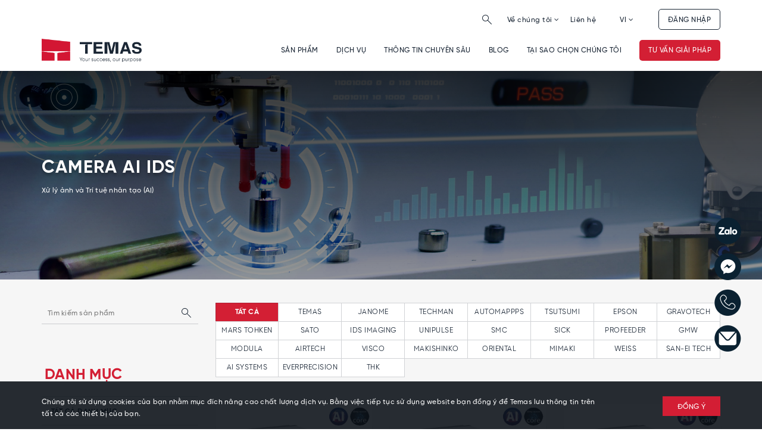

--- FILE ---
content_type: text/html; charset=UTF-8
request_url: https://temas.vn/san-pham/camera-ai-ids
body_size: 101387
content:
<!DOCTYPE html>
<html lang="vi">
    <head>
        <meta charset="UTF-8"/>
<meta name="format-detection" content="telephone=no">
<meta http-equiv="content-language" content="vi">
<meta name="viewport" content="width=device-width, initial-scale=1, maximum-scale=1">
<title>Camera ai ids</title>
<meta name='robots' content='noodp,index,follow'/>
<meta name='revisit-after' content='1 days'/>
<link rel="apple-touch-icon" sizes="180x180" href="/apple-touch-icon.png">
<link rel="icon" type="image/png" sizes="32x32" href="/favicon-32x32.png">
<link rel="icon" type="image/png" sizes="16x16" href="/favicon-16x16.png">
<link rel="manifest" href="/site.webmanifest">
<link rel="mask-icon" href="/safari-pinned-tab.svg" color="#5bbad5">
<meta name="msapplication-TileColor" content="#da532c">
<meta name="theme-color" content="#ffffff">
<meta name="csrf-token" content="i85hqjsKdQ0zf1IfvQpj9p4v9DDlrXSpAwFjVn7Q">
<meta property="og:url"           content="https://temas.vn/san-pham/camera-ai-ids" />
<meta property="og:type"          content="website" />
<meta property="og:title"         content="Camera ai ids" />
<meta property="og:description"   content="Xử lý ảnh và Trí tuệ nhân tạo (AI)" />
<meta property="og:image"         content="/filemanage//Admin management/Products/Product category/Xu_ly_anh_va_ai_cover.jpg" />

<meta name="twitter:card" content="summary_large_image" />
<meta name="twitter:site" content="@temas" />
<meta name="twitter:creator" content="@temas" />
<meta property="og:url" content="https://temas.vn/san-pham/camera-ai-ids" />
<meta property="og:title" content="Camera ai ids" />
<meta property="og:description" content="Xử lý ảnh và Trí tuệ nhân tạo (AI)" />
<meta property="og:image" content="/filemanage//Admin management/Products/Product category/Xu_ly_anh_va_ai_cover.jpg" />








<style>
.owl-carousel{display:none;width:100%;-webkit-tap-highlight-color:transparent;position:relative;z-index:1}.owl-carousel .owl-stage{position:relative;-ms-touch-action:pan-Y;touch-action:manipulation;-moz-backface-visibility:hidden}.owl-carousel .owl-stage:after{content:".";display:block;clear:both;visibility:hidden;line-height:0;height:0}.owl-carousel .owl-stage-outer{position:relative;overflow:hidden;-webkit-transform:translate3d(0,0,0)}.owl-carousel .owl-item,.owl-carousel .owl-wrapper{-webkit-backface-visibility:hidden;-moz-backface-visibility:hidden;-ms-backface-visibility:hidden;-webkit-transform:translate3d(0,0,0);-moz-transform:translate3d(0,0,0);-ms-transform:translate3d(0,0,0)}.owl-carousel .owl-item{position:relative;min-height:1px;float:left;-webkit-backface-visibility:hidden;-webkit-tap-highlight-color:transparent;-webkit-touch-callout:none}.owl-carousel .owl-item img{display:block;width:100%}.owl-carousel .owl-dots.disabled,.owl-carousel .owl-nav.disabled{display:none}.owl-carousel .owl-dot,.owl-carousel .owl-nav .owl-next,.owl-carousel .owl-nav .owl-prev{cursor:pointer;-webkit-user-select:none;-khtml-user-select:none;-moz-user-select:none;-ms-user-select:none;user-select:none}.owl-carousel .owl-nav button.owl-next,.owl-carousel .owl-nav button.owl-prev,.owl-carousel button.owl-dot{background:0 0;color:inherit;border:none;padding:0!important;font:inherit}.owl-carousel.owl-loaded{display:block}.owl-carousel.owl-loading{opacity:0;display:block}.owl-carousel.owl-hidden{opacity:0}.owl-carousel.owl-refresh .owl-item{visibility:hidden}.owl-carousel.owl-drag .owl-item{-ms-touch-action:pan-y;touch-action:pan-y;-webkit-user-select:none;-moz-user-select:none;-ms-user-select:none;user-select:none}.owl-carousel.owl-grab{cursor:move;cursor:grab}.owl-carousel.owl-rtl{direction:rtl}.owl-carousel.owl-rtl .owl-item{float:right}.no-js .owl-carousel{display:block}.owl-carousel .animated{animation-duration:1s;animation-fill-mode:both}.owl-carousel .owl-animated-in{z-index:0}.owl-carousel .owl-animated-out{z-index:1}.owl-carousel .fadeOut{animation-name:fadeOut}@keyframes fadeOut{0%{opacity:1}100%{opacity:0}}.owl-height{transition:height .5s ease-in-out}.owl-carousel .owl-item .owl-lazy{opacity:0;transition:opacity .4s ease}.owl-carousel .owl-item .owl-lazy:not([src]),.owl-carousel .owl-item .owl-lazy[src^=""]{max-height:0}.owl-carousel .owl-item img.owl-lazy{transform-style:preserve-3d}.owl-carousel .owl-video-wrapper{position:relative;height:100%;background:#000}.owl-carousel .owl-video-play-icon{position:absolute;height:80px;width:80px;left:50%;top:50%;margin-left:-40px;margin-top:-40px;cursor:pointer;z-index:1;-webkit-backface-visibility:hidden;transition:transform .1s ease}.owl-carousel .owl-video-play-icon:hover{-ms-transform:scale(1.3,1.3);transform:scale(1.3,1.3)}.owl-carousel .owl-video-playing .owl-video-play-icon,.owl-carousel .owl-video-playing .owl-video-tn{display:none}.owl-carousel .owl-video-tn{opacity:0;height:100%;background-position:center center;background-repeat:no-repeat;background-size:contain;transition:opacity .4s ease}.owl-carousel .owl-video-frame{position:relative;z-index:1;height:100%;width:100%}
@charset "UTF-8";@font-face{font-family:"Gilroy Regular";src:url(/fonts/SVN-Gilroy-Regular.otf) format("opentype");font-weight:400;font-style:normal;font-display:swap}@font-face{font-family:"VN Gilroy Medium";src:url(/fonts/SVN-Gilroy-Medium.otf) format("opentype");font-weight:400;font-style:normal;font-display:swap}@font-face{font-family:Gilroy;src:url(/fonts/GILROY-MEDIUM1.OTF) format("opentype");font-weight:400;font-style:normal;font-display:swap}@font-face{font-family:Gilroy;src:url(/fonts/GILROY-BOLD1.OTF) format("opentype");font-weight:700;font-style:normal;font-display:swap}
@font-face{font-family:FontAwesome;src:url(/fonts/fontawesome-webfont.woff);font-display:swap;font-weight:400;font-style:normal}.fa{display:inline-block;font:normal normal normal 14px/1 FontAwesome;font-size:inherit;text-rendering:auto;-webkit-font-smoothing:antialiased;-moz-osx-font-smoothing:grayscale}.fa-fw{width:1.28571429em;text-align:center}@-webkit-keyframes fa-spin{0%{transform:rotate(0)}100%{transform:rotate(359deg)}}@keyframes fa-spin{0%{transform:rotate(0)}100%{transform:rotate(359deg)}}.fa-home:before{content:"\F015"}.fa-map-marker:before{content:"\F041"}.fa-eye:before{content:"\F06E"}.fa-eye-slash:before{content:"\F070"}.fa-phone:before{content:"\F095"}.fa-filter:before{content:"\F0B0"}.fa-envelope:before{content:"\F0E0"}.fa-file-text-o:before{content:"\F0F6"}.fa-angle-right:before{content:"\F105"}.fa-angle-down:before{content:"\F107"}
html{font-family:Gilroy;font-size:12px;-webkit-text-size-adjust:100%;-ms-text-size-adjust:100%}body{margin:0;font-family:Gilroy;font-size:12px}article,aside,details,footer,header,nav,section{display:block}video{display:inline-block;vertical-align:baseline}[hidden],template{display:none}a{background-color:transparent}a:active,a:hover{outline:0}b{font-weight:700}sub{position:relative;font-size:75%;line-height:0;vertical-align:baseline}sub{bottom:-.25em}img{border:0}svg:not(:root){overflow:hidden}code{font-family:monospace,monospace;font-size:1em}button,input,select,textarea{margin:0;font:inherit;color:inherit}button{overflow:visible}button,select{text-transform:none}button,html input[type=button],input[type=submit]{-webkit-appearance:button;cursor:pointer}button[disabled],html input[disabled]{cursor:default}button::-moz-focus-inner,input::-moz-focus-inner{padding:0;border:0}input{line-height:normal}input[type=checkbox],input[type=radio]{box-sizing:border-box;padding:0}input[type=number]::-webkit-inner-spin-button,input[type=number]::-webkit-outer-spin-button{height:auto}input[type=search]{box-sizing:content-box;-webkit-appearance:textfield}input[type=search]::-webkit-search-cancel-button,input[type=search]::-webkit-search-decoration{-webkit-appearance:none}fieldset{padding:.35em .625em .75em;margin:0 2px;border:1px solid silver}textarea{overflow:auto}table{border-spacing:0;border-collapse:collapse}td,th{padding:0}/*! Source: https://github.com/h5bp/html5-boilerplate/blob/master/src/css/main.css */@media print{*{color:#000!important;text-shadow:none!important;background:0 0!important;box-shadow:none!important}a,a:visited{text-decoration:underline}a[href]:after{content:" (" attr(href) ")"}a[href^="javascript:"]:after{content:""}img,tr{page-break-inside:avoid}img{max-width:100%!important}.h2,.h3,h2,h3,p{orphans:3;widows:3}.h2,.h3,h2,h3{page-break-after:avoid}.navbar{display:none}.label{border:1px solid #000}.table{border-collapse:collapse!important}.table td,.table th{background-color:#fff!important}}@font-face{font-family:"Glyphicons Halflings";src:url(/fonts/glyphicons-halflings-regular.eot);src:url(/fonts/glyphicons-halflings-regular.eot?#iefix) format("embedded-opentype"),url(/fonts/glyphicons-halflings-regular.woff2) format("woff2"),url(/fonts/glyphicons-halflings-regular.woff) format("woff"),url(/fonts/glyphicons-halflings-regular.ttf) format("truetype"),url(/fonts/glyphicons-halflings-regular.svg#glyphicons_halflingsregular) format("svg")}*{box-sizing:border-box}html{font-size:12px;-webkit-tap-highlight-color:transparent}body{font-family:Gilroy,Arial,sans-serif;font-size:12px;color:#333;background-color:#fff}button,input,select,textarea{font-family:inherit;font-size:inherit;line-height:inherit}a{color:#337ab7;text-decoration:none}a:focus,a:hover{color:#23527c;text-decoration:underline}a:focus{outline:5px auto -webkit-focus-ring-color;outline-offset:-2px}img{vertical-align:middle}.img-responsive{display:block;max-width:100%;height:auto}[role=button]{cursor:pointer}.h2,.h3,.h4,.h5,.h6,h2,h3,h4,h5,h6{font-family:inherit;font-weight:500;line-height:1.1;color:inherit}.h2,.h3,h2,h3{margin-top:20px;margin-bottom:10px}.h4,.h5,.h6,h4,h5,h6{margin-top:10px;margin-bottom:10px}.h2,h2{font-size:30px}.h3,h3{font-size:24px}.h4,h4{font-size:18px}.h5,h5{font-size:14px}.h6,h6{font-size:12px}p{margin:0 0 10px}.text-left{text-align:left}.text-right{text-align:right}.text-center{text-align:center!important}.text-danger{color:#d31f34!important}a.text-danger:focus,a.text-danger:hover{color:#d31f34!important}ol,ul{margin-top:0;margin-bottom:10px}ol ol,ol ul,ul ol,ul ul{margin-bottom:0}.list-inline{padding-left:0;margin-left:-5px;list-style:none}.list-inline>li{display:inline-block;padding-right:5px;padding-left:5px}dt{line-height:1.42857143}dt{font-weight:700}code{font-family:Menlo,Monaco,Consolas,"Courier New",monospace}code{padding:2px 4px;font-size:90%;color:#c7254e;background-color:#f9f2f4;border-radius:4px}.container{padding-right:15px;padding-left:15px;margin-right:auto;margin-left:auto}@media (min-width:768px){.container{width:750px}}@media (min-width:992px){.container{width:970px}}@media (min-width:1200px){.container{width:1170px}}.row{margin-right:-15px;margin-left:-15px}.col-lg-2,.col-lg-3,.col-md-12,.col-md-2,.col-md-3,.col-md-4,.col-md-5,.col-md-6,.col-md-7,.col-md-8,.col-md-9,.col-sm-12,.col-sm-4,.col-sm-6,.col-xs-12,.col-xs-4,.col-xs-5,.col-xs-6,.col-xs-7{position:relative;min-height:1px;padding-right:15px;padding-left:15px}.col-xs-12,.col-xs-4,.col-xs-5,.col-xs-6,.col-xs-7{float:left}.col-xs-12{width:100%}.col-xs-7{width:58.33333333%}.col-xs-6{width:50%}.col-xs-5{width:41.66666667%}.col-xs-4{width:33.33333333%}@media (min-width:768px){.col-sm-12,.col-sm-4,.col-sm-6{float:left}.col-sm-12{width:100%}.col-sm-6{width:50%}.col-sm-4{width:33.33333333%}}@media (min-width:992px){.col-md-12,.col-md-2,.col-md-3,.col-md-4,.col-md-5,.col-md-6,.col-md-7,.col-md-8,.col-md-9{float:left}.col-md-12{width:100%}.col-md-10{width:83.33333333%}.col-md-9{width:75%}.col-md-8{width:66.66666667%}.col-md-7{width:58.33333333%}.col-md-6{width:50%}.col-md-5{width:41.66666667%}.col-md-4{width:33.33333333%}.col-md-3{width:25%}.col-md-2{width:16.66666667%}.col-md-pull-9{right:75%}.col-md-pull-6{right:50%}.col-md-push-6{left:50%}.col-md-push-3{left:25%}}@media (min-width:1200px){.col-lg-2,.col-lg-3{float:left}.col-lg-3{width:25%}.col-lg-2{width:16.66666667%}}table{background-color:transparent}th{text-align:left}.table{width:100%;max-width:100%;margin-bottom:20px}.table .table{background-color:#fff}table td[class*=col-],table th[class*=col-]{position:static;display:table-cell;float:none}fieldset{min-width:0;padding:0;margin:0;border:0}label{display:inline-block;max-width:100%;margin-bottom:5px;font-weight:700}input[type=search]{box-sizing:border-box}input[type=checkbox],input[type=radio]{margin:4px 0 0;line-height:normal}input[type=file]{display:block}input[type=checkbox]:focus,input[type=file]:focus,input[type=radio]:focus{outline:5px auto -webkit-focus-ring-color;outline-offset:-2px}.form-control{display:block;width:100%;height:34px;padding:6px 12px;font-size:14px;line-height:1.42857143;color:#555;background-color:#fff;border:1px solid #ccc;border-radius:4px;box-shadow:inset 0 1px 1px rgba(0,0,0,.075);transition:border-color ease-in-out .15s,box-shadow ease-in-out .15s}.form-control:focus{border-color:#66afe9;outline:0;box-shadow:inset 0 1px 1px rgba(0,0,0,.075),0 0 8px rgba(102,175,233,.6)}.form-control::-moz-placeholder{color:#999;opacity:1}.form-control:-ms-input-placeholder{color:#999}.form-control::-webkit-input-placeholder{color:#999}.form-control::-ms-expand{background-color:transparent;border:0}.form-control[disabled],fieldset[disabled] .form-control{background-color:#eee;opacity:1}.form-control[disabled],fieldset[disabled] .form-control{cursor:not-allowed}textarea.form-control{height:auto}input[type=search]{-webkit-appearance:none}@media screen and (-webkit-min-device-pixel-ratio:0){input[type=date].form-control{line-height:34px}}.form-group{margin-bottom:15px}.checkbox,.radio{position:relative;display:block;margin-top:10px;margin-bottom:10px}.checkbox label,.radio label{min-height:20px;padding-left:20px;margin-bottom:0;font-weight:400;cursor:pointer}.checkbox input[type=checkbox],.radio input[type=radio]{position:absolute;margin-left:-20px}.checkbox+.checkbox,.radio+.radio{margin-top:-5px}fieldset[disabled] input[type=checkbox],fieldset[disabled] input[type=radio],input[type=checkbox].disabled,input[type=checkbox][disabled],input[type=radio].disabled,input[type=radio][disabled]{cursor:not-allowed}.checkbox.disabled label,.radio.disabled label,fieldset[disabled] .checkbox label,fieldset[disabled] .radio label{cursor:not-allowed}.has-error .checkbox,.has-error .radio,.has-error.checkbox label,.has-error.radio label{color:#a94442}.has-error .form-control{border-color:#a94442;box-shadow:inset 0 1px 1px rgba(0,0,0,.075)}.has-error .form-control:focus{border-color:#843534;box-shadow:inset 0 1px 1px rgba(0,0,0,.075),0 0 6px #ce8483}.btn,input[type=submit]{display:inline-block;padding:6px 12px;margin-bottom:0;font-size:14px;font-weight:400;line-height:1.42857143;text-align:center;white-space:nowrap;vertical-align:middle;touch-action:manipulation;cursor:pointer;-webkit-user-select:none;-moz-user-select:none;-ms-user-select:none;user-select:none;background-image:none;border:1px solid transparent;border-radius:4px}.btn.active.focus,.btn.active:focus,.btn.focus,.btn:active.focus,.btn:active:focus,.btn:focus,input.active.focus[type=submit],input.active[type=submit]:focus,input.focus[type=submit],input[type=submit]:active.focus,input[type=submit]:active:focus,input[type=submit]:focus{outline:5px auto -webkit-focus-ring-color;outline-offset:-2px}.btn.focus,.btn:focus,.btn:hover,input.focus[type=submit],input[type=submit]:focus,input[type=submit]:hover{color:#333;text-decoration:none}.btn.active,.btn:active,input.active[type=submit],input[type=submit]:active{background-image:none;outline:0;box-shadow:inset 0 3px 5px rgba(0,0,0,.125)}.btn.disabled,.btn[disabled],fieldset[disabled] .btn,fieldset[disabled] input[type=submit],input.disabled[type=submit],input[disabled][type=submit]{cursor:not-allowed;box-shadow:none;opacity:.65}a.btn.disabled,fieldset[disabled] a.btn{pointer-events:none}.btn-info{color:#fff;background-color:#5bc0de;border-color:#46b8da}.btn-info.focus,.btn-info:focus{color:#fff;background-color:#31b0d5;border-color:#1b6d85}.btn-info:hover{color:#fff;background-color:#31b0d5;border-color:#269abc}.btn-info.active,.btn-info:active,.open>.dropdown-toggle.btn-info{color:#fff;background-color:#31b0d5;border-color:#269abc}.btn-info.active.focus,.btn-info.active:focus,.btn-info.active:hover,.btn-info:active.focus,.btn-info:active:focus,.btn-info:active:hover,.open>.dropdown-toggle.btn-info.focus,.open>.dropdown-toggle.btn-info:focus,.open>.dropdown-toggle.btn-info:hover{color:#fff;background-color:#269abc;border-color:#1b6d85}.btn-info.active,.btn-info:active,.open>.dropdown-toggle.btn-info{background-image:none}.btn-info.disabled.focus,.btn-info.disabled:focus,.btn-info.disabled:hover,.btn-info[disabled].focus,.btn-info[disabled]:focus,.btn-info[disabled]:hover,fieldset[disabled] .btn-info.focus,fieldset[disabled] .btn-info:focus,fieldset[disabled] .btn-info:hover{background-color:#5bc0de;border-color:#46b8da}.btn-sm{padding:5px 10px;font-size:12px;line-height:1.5;border-radius:3px}.fade{opacity:0;transition:opacity .15s linear}.fade.in{opacity:1}.collapse{display:none}.collapse.in{display:block}tr.collapse.in{display:table-row}.collapsing{position:relative;height:0;overflow:hidden;transition-timing-function:ease;transition-duration:.35s;transition-property:height,visibility}.dropdown,.dropup{position:relative}.dropdown-toggle:focus{outline:0}.dropdown-menu{position:absolute;top:100%;left:0;z-index:1000;display:none;float:left;min-width:160px;padding:5px 0;margin:2px 0 0;font-size:14px;text-align:left;list-style:none;background-color:#fff;-webkit-background-clip:padding-box;background-clip:padding-box;border:1px solid #ccc;border:1px solid rgba(0,0,0,.15);border-radius:4px;box-shadow:0 6px 12px rgba(0,0,0,.175)}.dropdown-menu>li>a{display:block;padding:3px 20px;clear:both;font-weight:400;line-height:1.42857143;color:#333;white-space:nowrap}.dropdown-menu>li>a:focus,.dropdown-menu>li>a:hover{color:#262626;text-decoration:none;background-color:#f5f5f5}.dropdown-menu>.active>a,.dropdown-menu>.active>a:focus,.dropdown-menu>.active>a:hover{color:#fff;text-decoration:none;background-color:#337ab7;outline:0}.dropdown-menu>.disabled>a,.dropdown-menu>.disabled>a:focus,.dropdown-menu>.disabled>a:hover{color:#777}.dropdown-menu>.disabled>a:focus,.dropdown-menu>.disabled>a:hover{text-decoration:none;cursor:not-allowed;background-color:transparent;background-image:none}.open>.dropdown-menu{display:block}.open>a{outline:0}.dropdown-backdrop{position:fixed;top:0;right:0;bottom:0;left:0;z-index:990}.hsg-rich-text__wrapper{max-width:650px!important}.dropup .dropdown-menu{top:auto;bottom:100%;margin-bottom:2px}[data-toggle=buttons]>.btn input[type=checkbox],[data-toggle=buttons]>.btn input[type=radio],[data-toggle=buttons]>input[type=submit] input[type=checkbox],[data-toggle=buttons]>input[type=submit] input[type=radio]{position:absolute;clip:rect(0,0,0,0);pointer-events:none}.nav{padding-left:0;margin-bottom:0;list-style:none}.nav>li{position:relative;display:block}.nav>li>a{position:relative;display:block;padding:10px 15px}.nav>li>a:focus,.nav>li>a:hover{text-decoration:none;background-color:#fff}.nav>li.disabled>a{color:#777}.nav>li.disabled>a:focus,.nav>li.disabled>a:hover{color:#777;text-decoration:none;cursor:not-allowed;background-color:transparent}.nav .open>a,.nav .open>a:focus,.nav .open>a:hover{background-color:#eee;border-color:#337ab7}.nav>li>a>img{max-width:none}.nav-tabs{border-bottom:1px solid #ddd}.nav-tabs>li{float:left;margin-bottom:-1px}.nav-tabs>li>a{margin-right:2px;line-height:1.42857143;border:1px solid transparent;border-radius:4px 4px 0 0}.nav-tabs>li>a:hover{border-color:#eee #eee #ddd}.nav-tabs>li.active>a,.nav-tabs>li.active>a:focus,.nav-tabs>li.active>a:hover{color:#555;cursor:default;background-color:#fff;border:1px solid #ddd;border-bottom-color:transparent}.nav-pills>li{float:left}.nav-pills>li>a{border-radius:4px}.nav-pills>li+li{margin-left:2px}.nav-pills>li.active>a,.nav-pills>li.active>a:focus,.nav-pills>li.active>a:hover{color:#fff;background-color:#337ab7}.tab-content>.tab-pane{display:none}.tab-content>.active{display:block}.nav-tabs .dropdown-menu{margin-top:-1px;border-top-left-radius:0;border-top-right-radius:0}.navbar{position:relative;min-height:50px;margin-bottom:20px;border:1px solid transparent}@media (min-width:768px){.navbar{border-radius:4px}}.breadcrumb{padding:8px 15px;margin-bottom:20px;list-style:none;background-color:#f5f5f5;border-radius:4px}.breadcrumb>li{display:inline-block}.breadcrumb>li+li:before{padding:0 5px;color:#ccc;content:"/\A0"}.breadcrumb>.active{color:#777}.pagination{display:inline-block;padding-left:0;margin:20px 0;border-radius:4px}.pagination>li{display:inline}.pagination>li>a,.pagination>li>span{position:relative;float:left;padding:6px 12px;margin-left:-1px;line-height:1.42857143;color:#337ab7;text-decoration:none;background-color:#fff;border:1px solid #ddd}.pagination>li:first-child>a,.pagination>li:first-child>span{margin-left:0;border-top-left-radius:4px;border-bottom-left-radius:4px}.pagination>li:last-child>a,.pagination>li:last-child>span{border-top-right-radius:4px;border-bottom-right-radius:4px}.pagination>li>a:focus,.pagination>li>a:hover,.pagination>li>span:focus,.pagination>li>span:hover{z-index:2;color:#23527c;background-color:#eee;border-color:#ddd}.pagination>.active>a,.pagination>.active>a:focus,.pagination>.active>a:hover,.pagination>.active>span,.pagination>.active>span:focus,.pagination>.active>span:hover{z-index:3;color:#fff;cursor:default;background-color:#337ab7;border-color:#337ab7}.pagination>.disabled>a,.pagination>.disabled>a:focus,.pagination>.disabled>a:hover,.pagination>.disabled>span,.pagination>.disabled>span:focus,.pagination>.disabled>span:hover{color:#777;cursor:not-allowed;background-color:#fff;border-color:#ddd}.label{display:inline;padding:.2em .6em .3em;font-size:75%;font-weight:700;line-height:1;color:#fff;text-align:center;white-space:nowrap;vertical-align:baseline;border-radius:.25em}a.label:focus,a.label:hover{color:#fff;text-decoration:none;cursor:pointer}.label:empty{display:none}.btn .label,input[type=submit] .label{position:relative;top:-1px}.alert{padding:15px;margin-bottom:20px;border:1px solid transparent;border-radius:4px}.alert .h4,.alert h4{margin-top:0;color:inherit}.alert>p,.alert>ul{margin-bottom:0}.alert>p+p{margin-top:5px}.alert-dismissible{padding-right:35px}.alert-dismissible .close{position:relative;top:-2px;right:-21px;color:inherit}.alert-success{color:#3c763d;background-color:#dff0d8;border-color:#d6e9c6}.alert-danger{color:#a94442;background-color:#f2dede;border-color:#ebccd1}@-webkit-keyframes progress-bar-stripes{to{background-position:0 0}}@keyframes progress-bar-stripes{from{background-position:40px 0}to{background-position:0 0}}.media{margin-top:15px}.media:first-child{margin-top:0}.media{overflow:hidden;zoom:1}.close{float:right;font-size:21px;font-weight:700;line-height:1;color:#000;text-shadow:0 1px 0 #fff;opacity:.2}.close:focus,.close:hover{color:#000;text-decoration:none;cursor:pointer;opacity:.5}button.close{-webkit-appearance:none;padding:0;cursor:pointer;background:0 0;border:0}.modal-open{overflow:hidden}.modal{position:fixed;top:0;right:0;bottom:0;left:0;z-index:1050;display:none;overflow:hidden;-webkit-overflow-scrolling:touch;outline:0}.modal.fade .modal-dialog{transition:transform .3s ease-out;transform:translate(0,-25%)}.modal.in .modal-dialog{transform:translate(0,0)}.modal-open .modal{overflow-x:hidden;overflow-y:auto}.modal-dialog{position:relative;width:auto;margin:10px}.modal-content{position:relative;background-color:#fff;-webkit-background-clip:padding-box;background-clip:padding-box;border:1px solid #999;border:1px solid rgba(0,0,0,.2);border-radius:6px;outline:0;box-shadow:0 3px 9px rgba(0,0,0,.5)}.modal-backdrop{position:fixed;top:0;right:0;bottom:0;left:0;z-index:1040;background-color:#000}.modal-backdrop.fade{opacity:0}.modal-backdrop.in{opacity:.5}.modal-header{padding:15px;border-bottom:1px solid #e5e5e5}.modal-header .close{margin-top:-2px}.modal-title{margin:0;line-height:1.42857143}.modal-body{position:relative;padding:15px}.modal-scrollbar-measure{position:absolute;top:-9999px;width:50px;height:50px;overflow:scroll}@media (min-width:768px){.modal-dialog{width:600px;margin:30px auto}.modal-content{box-shadow:0 5px 15px rgba(0,0,0,.5)}}.tooltip{position:absolute;z-index:1070;display:block;font-family:Gilroy,Arial,sans-serif;font-size:12px;font-style:normal;font-weight:400;line-height:1.42857143;text-align:left;text-align:start;text-decoration:none;text-shadow:none;text-transform:none;letter-spacing:normal;word-break:normal;word-spacing:normal;word-wrap:normal;white-space:normal;opacity:0;line-break:auto}.tooltip.in{opacity:.9}.tooltip.top{padding:5px 0;margin-top:-3px}.tooltip.right{padding:0 5px;margin-left:3px}.tooltip.bottom{padding:5px 0;margin-top:3px}.tooltip.left{padding:0 5px;margin-left:-3px}.tooltip-inner{max-width:200px;padding:3px 8px;color:#fff;text-align:center;background-color:#000;border-radius:4px}.tooltip-arrow{position:absolute;width:0;height:0;border-color:transparent;border-style:solid}.tooltip.top .tooltip-arrow{bottom:0;left:50%;margin-left:-5px;border-width:5px 5px 0;border-top-color:#000}.tooltip.right .tooltip-arrow{top:50%;left:0;margin-top:-5px;border-width:5px 5px 5px 0;border-right-color:#000}.tooltip.left .tooltip-arrow{top:50%;right:0;margin-top:-5px;border-width:5px 0 5px 5px;border-left-color:#000}.tooltip.bottom .tooltip-arrow{top:0;left:50%;margin-left:-5px;border-width:0 5px 5px;border-bottom-color:#000}.popover{position:absolute;top:0;left:0;z-index:1060;display:none;max-width:276px;padding:1px;font-family:Gilroy,Arial,sans-serif;font-size:14px;font-style:normal;font-weight:400;line-height:1.42857143;text-align:left;text-align:start;text-decoration:none;text-shadow:none;text-transform:none;letter-spacing:normal;word-break:normal;word-spacing:normal;word-wrap:normal;white-space:normal;background-color:#fff;-webkit-background-clip:padding-box;background-clip:padding-box;border:1px solid #ccc;border:1px solid rgba(0,0,0,.2);border-radius:6px;box-shadow:0 5px 10px rgba(0,0,0,.2);line-break:auto}.popover.top{margin-top:-10px}.popover.right{margin-left:10px}.popover.bottom{margin-top:10px}.popover.left{margin-left:-10px}.popover-title{padding:8px 14px;margin:0;font-size:14px;background-color:#f7f7f7;border-bottom:1px solid #ebebeb;border-radius:5px 5px 0 0}.popover-content{padding:9px 14px}.popover>.arrow,.popover>.arrow:after{position:absolute;display:block;width:0;height:0;border-color:transparent;border-style:solid}.popover>.arrow{border-width:11px}.popover>.arrow:after{content:"";border-width:10px}.popover.top>.arrow{bottom:-11px;left:50%;margin-left:-11px;border-top-color:#999;border-top-color:rgba(0,0,0,.25);border-bottom-width:0}.popover.top>.arrow:after{bottom:1px;margin-left:-10px;content:" ";border-top-color:#fff;border-bottom-width:0}.popover.right>.arrow{top:50%;left:-11px;margin-top:-11px;border-right-color:#999;border-right-color:rgba(0,0,0,.25);border-left-width:0}.popover.right>.arrow:after{bottom:-10px;left:1px;content:" ";border-right-color:#fff;border-left-width:0}.popover.bottom>.arrow{top:-11px;left:50%;margin-left:-11px;border-top-width:0;border-bottom-color:#999;border-bottom-color:rgba(0,0,0,.25)}.popover.bottom>.arrow:after{top:1px;margin-left:-10px;content:" ";border-top-width:0;border-bottom-color:#fff}.popover.left>.arrow{top:50%;right:-11px;margin-top:-11px;border-right-width:0;border-left-color:#999;border-left-color:rgba(0,0,0,.25)}.popover.left>.arrow:after{right:1px;bottom:-10px;content:" ";border-right-width:0;border-left-color:#fff}.carousel{position:relative}.clearfix:after,.clearfix:before,.container:after,.container:before,.modal-header:after,.modal-header:before,.nav:after,.nav:before,.navbar:after,.navbar:before,.row:after,.row:before{display:table;content:" "}.clearfix:after,.container:after,.modal-header:after,.nav:after,.navbar:after,.row:after{clear:both}.center-block{display:block;margin-right:auto;margin-left:auto}.hide{display:none!important}.show{display:block!important}.hidden{display:none!important}.affix{position:fixed}@-ms-viewport{width:device-width}@media (max-width:767px){.hidden-xs{display:none!important}}@media (min-width:768px) and (max-width:991px){.hidden-sm{display:none!important}}@media (min-width:992px) and (max-width:1199px){.hidden-md{display:none!important}}@media (min-width:1200px){.hidden-lg{display:none!important}}.owl-carousel{-webkit-tap-highlight-color:transparent;position:relative}.owl-carousel{display:none;width:100%;z-index:1}@-webkit-keyframes fadeOut{0%{opacity:1}100%{opacity:0}}@keyframes fadeOut{0%{opacity:1}100%{opacity:0}}*,input{box-sizing:border-box}html{overflow-x:hidden}body,html{padding:0;margin:0}article,aside,details,footer,header,nav,section{display:block}video{display:inline-block;vertical-align:baseline}input[type=number]::-webkit-inner-spin-button,input[type=number]::-webkit-outer-spin-button{height:auto}input[type=search]::-webkit-search-cancel-button,input[type=search]::-webkit-search-decoration{-webkit-appearance:none}input[type=email],input[type=password],input[type=tel],input[type=text]{border:1px solid #e9e9e9;color:#1c1c1c;margin:0 0 19px;min-height:40px;padding:0 20px}a{color:#575454}a:hover{color:#db0f30}.remove{color:#999;font-size:1em}.remove:hover{color:#db0f30}.dropdown-menu{box-shadow:none}.dropdown-menu>li>a{white-space:inherit}.dropdown-menu>.active>a,.dropdown-menu>.active>a:focus,.dropdown-menu>.active>a:hover{background:0 0}body,button,input,select,textarea{line-height:1.7;color:#333;-webkit-font-smoothing:antialiased;-webkit-text-size-adjust:100%;letter-spacing:.25px}.h2,.h3,.h4,.h5,.h6,h2,h3,h4,h5,h6{line-height:1.4}.h2 a,.h3 a,.h4 a,.h5 a,.h6 a,h2 a,h3 a,h4 a,h5 a,h6 a{text-decoration:none;font-weight:inherit}a{transition:all 150ms ease-in-out}a:focus{outline:0}.h2,h2{font-size:2em}.h3,h3{font-size:1.71429em}.h4,h4{font-size:1.28571em}.h5,h5{font-size:1.14286em}.h6,h6{font-size:1.14286em}.h2,.h3,.h4,.h5,.h6,h2,h3,h4,h5,h6{color:#323c3f;letter-spacing:.01em}p{margin:0 0 15px 0}p img{margin:0}b{font-weight:700}sub{position:relative;font-size:60%;vertical-align:baseline}sub{bottom:-.5em}code{background-color:#faf7f5;font-size:1em;border:0 none;padding:0 2px;color:#51ab62}ol,ul{margin:0;padding:0 0 0 18px}.footer ul{list-style:none;padding:0}table{width:100%;margin-bottom:1em;border-collapse:collapse;border-spacing:0}th{font-weight:700}td,th{text-align:left;padding:15px;border:1px solid #e1e1e1;color:#1c1c1c}a{color:#192534;text-decoration:none;background:0 0}button{overflow:visible}button[disabled],html input[disabled]{cursor:default}img{border:0 none;max-width:100%;height:auto}svg:not(:root){overflow:hidden}form{margin-bottom:30px}form a{color:#575454}button,input,select,textarea{font-size:1em}button:focus,input:focus,select:focus,textarea:focus{outline:0}button,input[type=email],input[type=file],input[type=number],input[type=password],input[type=search],input[type=submit],input[type=tel],input[type=text],textarea{-webkit-appearance:none;-moz-appearance:none}fieldset,input,select,textarea{border-radius:0;max-width:100%}fieldset{padding:15px}input{display:inline-block;width:auto}button,input[type=submit]{cursor:pointer}input[type=email],input[type=file],input[type=number],input[type=password],input[type=search],input[type=tel],input[type=text],select,textarea{border:1px solid #e1e1e1;padding:0 20px;width:100%;max-width:100%;display:block}input[type=email]:focus,input[type=file]:focus,input[type=number]:focus,input[type=password]:focus,input[type=search]:focus,input[type=tel]:focus,input[type=text]:focus,select:focus,textarea:focus{border:1px solid #c8c8c8}input[type=email].disabled,input[type=email][disabled],input[type=file].disabled,input[type=file][disabled],input[type=number].disabled,input[type=number][disabled],input[type=password].disabled,input[type=password][disabled],input[type=search].disabled,input[type=search][disabled],input[type=tel].disabled,input[type=tel][disabled],input[type=text].disabled,input[type=text][disabled],select.disabled,select[disabled],textarea.disabled,textarea[disabled]{cursor:default;background-color:#ddd;border-color:#ddd}textarea{min-height:100px;padding-top:6px;padding-bottom:6px}input[type=checkbox],input[type=radio]{display:inline;margin:0;padding:0}select{-webkit-appearance:none;-moz-appearance:none;appearance:none;background-position:right center;background-image:url(/images/ico-select.png?4fe6672ae09d6460c785f9d85baebec7);background-repeat:no-repeat;background-position:right 10px center;background-color:#fff!important;padding-right:28px;text-indent:.01px;text-overflow:"";cursor:pointer}option{color:#000;background-color:#fff}select::-ms-expand{display:none}label{display:block;margin-bottom:2px}label.inline{display:inline}input[type=checkbox]+label,input[type=radio]+label{font-weight:400}label[for]{cursor:pointer}input[type=email].error,input[type=file].error,input[type=number].error,input[type=password].error,input[type=search].error,input[type=tel].error,input[type=text].error,textarea.error{border-color:red;color:red}label.error{color:red}.form-group{margin:0;padding:0 0 8px;border:0}.form-group .form-control{display:block;width:100%;min-height:40px;padding:.375rem .75rem;font-size:1em;line-height:1.5;color:#55595c;background-color:#fff;margin:0}.form-group input,.form-group select{height:40px}.clearfix:after{content:"";display:table;clear:both}.flexbox{display:flex;align-items:center}.list-inline:after{content:"";display:table;clear:both}.list-inline li{float:left;margin:0}.inline{display:inline!important}.block{display:block!important}.inline-block{display:inline-block!important}.flexbox{display:flex;overflow:hidden}.flexbox>div{flex:1}.relative{position:relative!important}.absolute{position:absolute!important}.margin-0{margin:0!important}.margin-top-0{margin-top:0!important}.margin-bottom-0{margin-bottom:0!important}.padding-top-0{padding-top:0!important}.padding-left-0{padding-left:0!important}.padding-right-0{padding-right:0!important}.margin-bottom-5{margin-bottom:5px!important}.margin-right-5{margin-right:5px!important}.padding-bottom-5{padding-bottom:5px!important}.margin-top-10{margin-top:10px!important}.margin-bottom-10{margin-bottom:10px!important}.padding-top-10{padding-top:10px!important}.padding-bottom-10{padding-bottom:10px!important}.margin-top-15{margin-top:15px!important}.margin-bottom-15{margin-bottom:15px!important}.padding-15{padding:15px!important}.margin-top-20{margin-top:20px!important}.margin-bottom-20{margin-bottom:20px!important}.margin-left-20{margin-left:20px!important}.padding-top-20{padding-top:20px!important}.padding-bottom-20{padding-bottom:20px!important}.margin-top-25{margin-top:25px!important}.margin-bottom-25{margin-bottom:25px!important}.padding-top-25{padding-top:25px!important}.padding-right-25{padding-right:25px!important}.margin-top-30{margin-top:30px!important}.margin-bottom-30{margin-bottom:30px!important}.padding-top-30{padding-top:30px!important}.padding-bottom-30{padding-bottom:30px!important}.padding-left-30{padding-left:30px!important}.margin-top-35{margin-top:35px!important}.margin-bottom-35{margin-bottom:35px!important}.margin-bottom-40{margin-bottom:40px!important}.padding-top-40{padding-top:40px!important}.padding-bottom-40{padding-bottom:40px!important}.margin-top-45{margin-top:45px!important}.margin-bottom-45{margin-bottom:45px!important}.padding-top-45{padding-top:45px!important}.margin-bottom-50{margin-bottom:50px!important}.padding-left-50{padding-left:50px!important}.padding-right-50{padding-right:50px!important}.margin-top-60{margin-top:60px!important}.padding-top-60{padding-top:60px!important}.padding-bottom-60{padding-bottom:60px!important}.padding-left-100{padding-left:100px!important}.padding-right-100{padding-right:100px!important}.btn,input[type=submit]{display:inline-block;height:32px;line-height:32px;padding:2px 20px;text-align:center;white-space:nowrap;outline:0!important;cursor:pointer;border:none;font-weight:400;border-radius:0;letter-spacing:0;transition:background-color .1s ease-in;border-radius:5px}.btn.disabled,.btn[disabled],input.disabled[type=submit],input[disabled][type=submit]{cursor:default;background-color:#e1e1e1}.btn.btn-white,input.btn-white[type=submit]{background:#fff;color:#333;border:1px solid #e1e1e1;font-weight:400}.btn.btn-white:hover,input.btn-white[type=submit]:hover{background:#ef1538;color:#fff}.modal-content{border:none;box-shadow:none;border-radius:.5rem;position:relative;background-color:#fff;background-clip:padding-box;outline:0}.modal-header{background-color:#fbbf22;color:#fff;padding:15px;border-bottom:1px solid #e5e5e5;min-height:16.42857143px}.modal-body{position:relative;padding:15px}.modal-header .close{margin-top:-2px}button.close{padding:0;cursor:pointer;background:0 0;border:0;-webkit-appearance:none}.close{float:right;font-size:21px;font-weight:700;line-height:1;color:#000;text-shadow:0 1px 0 #fff;opacity:.2}.modal-header .modal-title{padding-left:6rem;position:relative;min-height:44px;font-weight:400;font-size:18px;line-height:normal;margin:0}.modal-header .modal-title span{width:44px;height:44px;border-radius:100%;font-size:23px;text-align:center;line-height:44px;color:#fbbf22;position:absolute;left:0;top:0;display:block;background-color:#fff}.media:first-child{margin-top:0}body{background:#fff}.awe-section-1{margin-bottom:0}.awe-section-2{margin-bottom:35px}.awe-section-4{margin-bottom:0}.awe-section-5{margin-bottom:0}.awe-section-8{margin-bottom:0}.title-head{font-size:1.42857em;font-weight:700;color:#333;text-decoration:none}.title-head a{color:#333}.title-head a:hover{color:#db0f30}.breadcrumb{margin:0;font-size:1em;padding:10px 0;background-color:#fff;border-radius:0}.breadcrumb li{display:inline}.breadcrumb li>a{color:#adadad}.breadcrumb li>a>span{color:#adadad}.breadcrumb li span{display:inline;color:#323c3f}.breadcrumb li span .fa{color:#323c3f}.breadcrumb li a:hover,.breadcrumb li.active{color:#323c3f;font-weight:400}.breadcrumb>li+li:before{display:none}.pagination{margin-bottom:20px}.pagination .page-link{float:left;margin:0;width:30px;background:0 0;text-align:center;height:25px;font-size:14px;line-height:25px;color:#555;border-radius:0;border:none;text-decoration:none;padding:0}.pagination .page-link:hover{background-color:#fff;border-color:#fff;color:#db0f30}.pagination .page-item.disabled .page-link{border:0;background:0 0;color:#555}.pagination .page-item.active .page-link{background-color:#d31f34;border-color:#fff;color:#fff;border-radius:unset}header{background:#fff}.header-main{padding:30px 0}.logo{display:inline-block}header nav{background:#f2f2f2}header nav .nav{position:relative;text-align:right}header nav .nav-item{float:none;position:relative;margin-right:15px;display:inline-block}header nav .nav-item>a{line-height:32px;color:#333}header nav .nav-item>a:hover{color:#db0f30}header nav .nav-item>.fa{color:#fff;position:absolute;right:0;top:33px}header nav .nav-item .nav-item-lv2{padding:0 10px}header nav .nav-item:hover>.dropdown-menu{display:block;margin-top:0}header nav .nav-item li.dropdown-submenu{position:relative}header nav .nav-item li.dropdown-submenu .dropdown-menu{left:100%;top:0}header nav .nav-item li.dropdown-submenu:hover>.dropdown-menu{display:block}footer{background:#f6f6f6;position:relative;overflow:hidden}footer .list-inline .fa{color:#333;margin-right:20px;font-size:2.14286em}footer .list-inline .fa:hover{color:#db0f30}footer .site-footer .h3,footer .site-footer h3{position:relative;margin:0;padding:13px 0;font-family:Gilroy;font-style:normal;font-weight:700;font-size:14px;line-height:19px;text-align:justify;letter-spacing:.04em;text-transform:uppercase;color:#192534}footer .list-menu{margin-bottom:15px;line-height:1.71429em}footer .list-menu a{font-family:Gilroy;font-style:normal;font-weight:400;font-size:13px;line-height:30px;text-align:justify;letter-spacing:.04em;text-transform:uppercase;color:#192534}footer .list-menu a:hover{color:#db0f30}footer .list-menu li{color:#333}footer .list-menu.contact .fa{width:20px;margin-right:5px;color:#db0f30}footer .copyright{border-top:.3px solid rgba(25,37,52,.5);text-align:center;position:relative;background:#f6f6f6;padding:7px 0;font-family:Gilroy,serif;font-style:normal;font-weight:400;font-size:10px;line-height:30px;letter-spacing:.04em;color:#000}footer .copyright a{font-weight:700;color:#cecece}footer .copyright a:hover{color:#db0f30}footer form{position:relative}.blog-item{overflow:hidden;margin-bottom:15px}.blog-item .date{position:absolute;background:#db0f30;text-align:center;color:#fff;padding:3px 10px;z-index:10}.blog-item .date span{display:block;line-height:45px}.blog-item .date span~span{overflow:hidden;border-top:1px solid #fff}.blog-item-name{font-weight:700;position:relative;font-size:1.14286em;margin:0}.blog-item-name a{color:#333}.blog-item-name .fa{position:absolute;left:0;top:9px;font-size:11px;color:#db0f30}.blog-item-summary{font-size:1em;margin-bottom:0}.blog-item-thumbnail{position:relative}.list-blogs .blog-item{margin-bottom:25px}.checkbox.style input{margin:0!important;display:none}.checkbox.style label{display:inline-block;vertical-align:middle;font-weight:400;text-transform:none;position:relative;padding-left:55px;line-height:50px}.checkbox.style label:before{display:block;width:35px;height:35px;background:#fff;border:1px solid #d4d4d4;border-radius:5px;content:"";position:absolute;left:0;top:50%;transform:translateY(-50%);-moz-transform:translateY(-50%);-ms-transform:translateY(-50%);-webkit-transform:translateY(-50%);-o-transform:translateY(-50%)}.checkbox.style input:checked+label:after{content:"\F00C";font-family:FontAwesome;font-size:20px;color:#db0f30;position:absolute;top:50%;left:8px;transform:translateY(-50%);-moz-transform:translateY(-50%);-ms-transform:translateY(-50%);-webkit-transform:translateY(-50%);-o-transform:translateY(-50%)}.aside-item.collection-category .nav-item{position:relative;clear:left;font-size:1.07143em}.aside-item.collection-category .nav-item a{font-size:1.07143em}.aside-item.collection-category .nav-item .fa{position:absolute;right:0;top:12px}.aside-item.collection-category .nav-item .dropdown-menu{position:static;width:100%;border:0;padding-left:15px;box-shadow:none}.aside-item.collection-category .nav-item.active>a{background:#fff}.aside-item.collection-category .nav-item.active>.dropdown-menu{display:block}.aside-item.collection-category .nav>li>a{padding:5px 15px}.aside-item .nav>li>a:focus,.aside-item .nav>li>a:hover{background:0 0}.blog-item .date{background:#f02b2b}.home-slider{overflow:hidden}.home-slider .item{position:relative}@media (max-width:991px){header>.container{position:relative}header .logo a{display:inline-block;text-align:left}header nav .nav-item{display:block;width:100%;text-align:left;margin:0}header nav .nav-item .dropdown-menu{display:none!important;position:static;border:none}header nav .nav-item.open a{background:0 0!important}header nav .nav-item.open>.dropdown-menu{display:block!important;margin:0;padding:0}header nav .nav-item>a{line-height:20px;padding:5px 15px 3px}header nav .nav-item:hover>.dropdown-menu li.open>.dropdown-menu{display:block!important}.header-main{padding:10px 0}#nav{padding-right:0;display:none;padding-right:0;padding:10px 0;border:1px solid #ebebeb;margin-bottom:15px}#nav.open{display:block}#nav .nav-link>.fa{float:right;line-height:22px;margin-right:-15px;width:40px;text-align:center;transform:translateY(-5px);-webkit-transform:translateY(-5px);-moz-transform:translateY(-5px)}}@media (max-width:991px){.logo{display:inline-block;font-size:30px;line-height:65px}}@media (max-width:543px){.logo{display:block;font-size:20px}}.border-radius-0{border-radius:0!important}input[type=email],input[type=password],input[type=tel],input[type=text],select.form-control,textarea.form-control{border-radius:10px;outline:0;box-shadow:none;-webkit-appearance:none;-moz-appearance:none;border:1px solid #e1e1e1;font-family:Gilroy,serif}a:focus,a:hover{text-decoration:none}.btn-blues{color:#fff;background-color:#db0f30;border-color:#db0f30;text-transform:uppercase;font-family:Gilroy,serif;font-style:normal;font-weight:700;font-size:12px;text-align:center}.btn-blues:focus,.btn-blues:hover{color:#fff!important;background-color:#c30d2b;border-color:#c30d2b}.required{color:red;font-size:13px}header{position:absolute;top:0;background-color:transparent;width:100%;z-index:999}header .header-main{padding:15px 0}@media (max-width:991px){header .header-main{padding:0;text-align:center}header .header-main .col-full-function{padding-bottom:0}header .header-main .col-full-function .logo{display:inline-block;margin-top:5px}.c-menu--slide-left .link-toggle-slide-menu-c,header .header-main .col-full-function .link-toggle-slide-menu{display:flex;align-items:center;width:30px;height:30px;margin-right:10px;padding:2px;background-repeat:no-repeat;-ms-interpolation-mode:nearest-neighbor;image-rendering:-moz-crisp-edges;image-rendering:pixelated;background-size:25px}.top-nav-mb,header .header-main .col-full-function.mb-flex{display:flex;justify-content:space-between;align-items:center}header .header-main .col-full-function.mb-flex .logo{display:none}.c-menu--slide-left .logo--mobile,header .header-main .col-full-function.mb-flex .logo--mobile{margin:18px 0 18px 10px}#header-sticky .link-toggle-slide-menu span.fa{color:#192534}#header-sticky{background:#fff}.top-nav-mb .mb--search{position:relative;width:100%;margin:0 10px}.top-nav-mb .mb--search input{margin:0;min-height:30px;padding:6px 28px 3px 6px;border-radius:0}.top-nav-mb .mb--search button{border:none;background:0 0;position:absolute;top:3px;right:0}.mb-menu .la-nav-menu-items{padding:0 10px}.mb-menu .la-nav-list-items{padding:0}.btn--advisory-modal{display:block;background:#d31f34!important;text-transform:uppercase;font-style:normal;font-weight:500;font-size:12px;line-height:15px;letter-spacing:.04em;font-family:"VN Gilroy Medium";width:100%;margin:10px 0}.c-menu--slide-left-bottom{display:flex;align-items:center;justify-content:space-between;margin-top:30px;margin-bottom:30px}.c-menu--slide-left-bottom .item-bt{width:33.3333%}.c-menu--slide-left-bottom .item-bt:not(:first-child){padding-left:10px;position:relative}.c-menu--slide-left-bottom .item-bt:not(:first-child)::before{border-left:1px solid rgba(25,37,52,.2);content:" ";width:1px;height:12px;overflow:hidden;margin-right:10px;position:absolute;top:4px;left:0}#loginModal .modal-body{padding:25px!important}#loginModal .menu-sub-content-site ul#nav{padding:0!important}.c-menu--slide-left-bottom .dropdown-menu{padding:0;width:50px;min-width:50px}.c-menu--slide-left-bottom .dropdown-menu a{padding:5px 10px 2px 8px}.c-menu--slide-left-bottom .btn-choose-lang{background:0 0;border:none;box-shadow:none;height:auto;padding:0;line-height:12px}.filter-header{display:flex;align-items:center;justify-content:space-between;margin-bottom:30px;padding:0 15px}.filter-header .item-filter-header{max-width:50%}.filter-header .item-filter-header .icon-search{right:3px;top:9px}.filter-header .item-filter-header .input-box-search{padding-left:3px!important}.section-filter-product{background:#f6f6f6;height:100%;overflow-y:auto;position:fixed;transition:transform .5s;z-index:9999999!important;top:0;left:0;transform:translateX(100%);width:100%}.section-filter-product.is-show{transform:translateX(0)}.filter-header{font-family:"Gilroy Regular"}.section-filter-product--header{background:#d31f34;color:#fff!important;padding:10px;font-size:12px;font-family:"Gilroy Regular"}.main--section-filter-product{padding:20px 10px}.section-filter-product--seller ul li{width:50%}.section-filter-product--seller ul li a{border-radius:0;text-transform:uppercase;font-family:"Gilroy Regular",serif;font-size:12px}.section-filter-product--seller li.active a,.section-filter-product--seller li.active a:focus,.section-filter-product--seller li.active a:hover{color:#fff;background-color:#d31e34}.section-filter-product--group label.label-seller,.section-filter-product--seller label.label-seller{text-transform:uppercase;font-family:Gilroy,serif;font-style:normal;margin:5px 0 15px 0;font-weight:700}.section-filter-product--group{padding-top:20px}.section-filter-product--group .aside-item{margin:0}.section-filter-product--group .a-link--group{font-family:"Gilroy Regular",serif!important;font-weight:400!important;border-top:none!important;border-bottom:1px solid rgba(25,37,52,.2);background:#fff}.section-filter-product--group .navbar-pills{border:1px solid rgba(25,37,52,.2)}.section-filter-product-btn-close{background:#db0f30!important;display:block;width:100%;font-family:"Gilroy Regular",serif!important;border-radius:0}.section--application .list-blogs.blog-main .blog-item-thumbnail-app{min-height:260px;height:auto}.filter--application .box-search form{display:block;width:100%;position:relative}.filter--application .box-search.active .input-box-search{width:100%!important;background:0 0;border-bottom:1px solid rgba(25,37,52,.2)!important;border-radius:0!important}}.aside-list-dropcategories .dropdown_icon{right:10px;top:12px;width:25px;height:25px;display:flex;align-items:center;justify-content:center;cursor:pointer}.aside-list-dropcategories .dropdown-submenu_item a{padding-top:15px!important;padding-bottom:12px!important;padding-left:35px!important;background-color:#fff;cursor:pointer}.aside-list-dropcategories .dropdown-submenu_item a:hover,.aside-list-dropcategories .dropdown-submenu_item.active a,.aside-list-dropcategories .li-link--group.active-color .a-link--group,.aside-list-dropcategories .li-link--group:hover .a-link--group{color:#fff!important;background-color:#db0f30!important}.aside-list-dropcategories .li-link--group.active-color .dropdown_icon.fa.fa-angle-down,.aside-list-dropcategories .li-link--group:hover .dropdown_icon.fa.fa-angle-down{color:#fff}.aside-list-dropcategories .li-link--group .dropdown_icon.fa.fa-angle-down{transition:all .3s}.aside-list-dropcategories .li-link--group.active .dropdown_icon.fa.fa-angle-down{transform:rotate(-180deg)}.aside-list-dropcategories .dropdown-menu_filter{padding:0!important}.aside-list-dropcategories .dropdown-submenu_item a{font-family:"Gilroy Regular",serif!important;font-weight:400!important;text-transform:capitalize!important}.lower{text-transform:lowercase}.d-flex{display:flex}.justify-content-between{justify-content:space-between}.mb-30{margin-bottom:30px}header nav{background-color:transparent}@media (max-width:991px){header nav{border:none}}header nav #nav>li>a{color:#fff;text-transform:uppercase;font-style:normal;font-weight:500;font-size:12px;line-height:15px;letter-spacing:.04em;font-family:"VN Gilroy Medium"}header nav #nav>li>a:before{top:35px;left:0}header nav #nav>li>a:focus,header nav #nav>li>a:hover{color:#fff;background-color:#d31f34;text-decoration:none}header nav #nav>li>a:focus:before,header nav #nav>li>a:hover:before{width:100%}header nav #nav>li.active>a:before{width:100%}header nav #nav>li .dropdown-menu{top:100%;padding:0;width:220px;font-weight:500;text-align:left;background-color:#fff;transition:all .15s ease;box-shadow:1px 1px 15px rgba(0,0,0,.1);-webkit-box-shadow:1px 1px 15px rgba(0,0,0,.1);-moz-box-shadow:1px 1px 15px rgba(0,0,0,.1);border-radius:0}header nav #nav>li .dropdown-menu li.nav-item-lv2{padding:0}header nav #nav>li .dropdown-menu li.nav-item-lv2 a{padding:10px 20px;font-style:normal;font-weight:500;font-size:12px;line-height:15px;letter-spacing:.04em;font-family:"Gilroy Regular"}header nav #nav>li .dropdown-menu .dropdown-submenu .dropdown-menu{top:-5px}header nav #nav>li .dropdown-menu .dropdown-submenu .dropdown-menu li{padding:0}header nav #nav>li .dropdown-menu .dropdown-submenu .dropdown-menu li+li{border-top:1px solid rgba(0,0,0,.1)}@media (max-width:480px){.home-slider{min-height:350px}}.home-slider.owl-carousel .item .full_slider{height:100vh;background-repeat:no-repeat;background-position:center;background-size:cover;width:100%;position:relative}.home-slider.owl-carousel .item .full_slider::before{content:"";height:100vh;width:100%;position:absolute;background:linear-gradient(180deg,rgba(0,0,0,.8) 0,rgba(0,0,0,0) 100%)}@media (max-width:480px){.home-slider.owl-carousel .item .full_slider{height:350px}}.section_service .service-bg{padding-top:25px;padding-bottom:50px;margin-top:-70px;z-index:99}@media (max-width:767px){.section_service .service-bg{margin-top:0}#header-sticky .div-header-container{padding-left:5px;padding-right:5px}}.section_service .service-bg .col-md-3:last-child:before{display:none}.section_service .service-bg .col-md-3 .item{position:relative;background:#fff;border-radius:4px;box-shadow:0 12px 29px 0 rgba(0,0,0,.07)}.section_service .service-bg .col-md-3 .item .icon-cell{position:absolute;left:50%;display:block;margin-left:-55px;width:110px;height:110px;position:absolute;z-index:5;transition:all .4s ease}.section_service .service-bg .col-md-3 .item .service-content-wrap{position:relative;overflow:hidden}.section_service .service-bg .col-md-3 .item .service-content-wrap .content-cell{padding:20px 18px}.section_service .service-bg .col-md-3 .item .service-content-wrap .content-cell .title{font-family:Gilroy;font-style:normal;font-weight:700;font-size:14px;line-height:17px;letter-spacing:.04em;text-transform:uppercase;color:#192534}.section_service .service-bg .col-md-3 .item .service-content-wrap .content-cell .title:focus,.section_service .service-bg .col-md-3 .item .service-content-wrap .content-cell .title:hover{text-decoration:none;color:#db0f30}.section_service .service-bg .col-md-3 .item .service-content-wrap .content-cell .description{margin-bottom:15px;font-family:Gilroy;font-style:normal;font-weight:400;font-size:12px;line-height:14px;letter-spacing:.04em;color:#192534}.section_service .service-bg .col-md-3 .item .service-content-wrap .content-cell .slz-btn{min-width:initial;height:auto;padding:7px 20px;line-height:1.4;font-size:14px;font-weight:400;border-radius:60px;text-transform:none;color:#fff;background-color:#db0f30;border-color:#db0f30}.section_service .service-bg .col-md-3 .item:hover .icon-cell{transform:translateY(-70px)}.section_service .service-bg .col-md-3 .item:hover .service-content-wrap .content-cell{transform:translateY(0)}.bread-crumb{background-position:inherit;background-size:cover;position:relative;background-color:#ccc;height:350px;background-repeat:no-repeat}.bread-crumb::before{content:"";position:absolute;background:linear-gradient(180deg,rgba(0,0,0,.8) 0,rgba(0,0,0,.4) 100%);background-blend-mode:multiply;top:0;height:100%;width:100%}@media (max-width:1024px){.bread-crumb{background-attachment:unset}}@media (max-width:480px){.bread-crumb{height:250px}}.bread-crumb .container{height:100%}.aside-item.collection-category{margin-bottom:20px}.aside-item.collection-category .nav li a{font-family:Gilroy;font-style:normal;font-weight:700;font-size:12px;line-height:15px;letter-spacing:.04em;text-transform:uppercase;color:#192534;padding:18px 16px 14px}.aside-item.collection-category .nav li a:focus,.aside-item.collection-category .nav li a:hover{background-color:#fff}.aside-item.collection-category .nav>li>a{border-top:1px solid rgba(25,37,52,.2)}.aside-item.collection-category .nav>li:last-child>a{border-bottom:none}.aside-item.collection-category .nav>li.nav-item .fa{top:10px}.aside-item.collection-category .nav>li.nav-item .dropdown-menu .nav-item .fa{top:5px}.aside-item.collection-category .heading h2{margin:0;margin-bottom:10px;padding-bottom:10px;border-bottom:1px solid #db0f30;font-family:Gilroy;font-style:normal;font-weight:700;font-size:25px;line-height:31px;text-transform:uppercase}.aside-item.collection-category .heading h2 span{position:relative;padding:0 5px}.aside-item.collection-category .heading h2 span i{color:#db0f30}.aside-item .heading .title-head{margin:0;text-transform:uppercase;font-size:17px;font-weight:400;margin-bottom:10px;padding-bottom:10px;border-bottom:1px solid #db0f30;position:relative}.aside-item .heading .title-head span{position:relative;padding:0 5px}.aside-item .heading .title-head span i{color:#db0f30}.aside-item .list-blogs .blog-item-name{margin:0;font-size:13px;font-weight:400;color:#333}.aside-item .list-blogs .blog-item-name:focus,.aside-item .list-blogs .blog-item-name:hover{color:#db0f30}.aside-item .list-blogs .blog-item-name a{font-family:Gilroy;font-style:normal;font-weight:700;font-size:14px;line-height:134.9%;letter-spacing:.04em;color:#192534}.aside-item .list-blogs .blog-item-name a:focus,.aside-item .list-blogs .blog-item-name a:hover{color:#db0f30}.aside-item .list-blogs .panel-box-media{display:block;float:left;width:70px;margin-right:10px}.aside-item .list-blogs .blogs-rights{padding-left:80px}.aside-item .list-blogs .post-time{font-family:Gilroy;font-style:normal;font-weight:300;font-size:12px;line-height:14px;letter-spacing:.04em;color:#192534}.list-blogs.blog-main .blog-item-name{font-size:14px;margin-top:5px;margin-bottom:5px;font-weight:600;overflow:hidden;text-overflow:ellipsis;white-space:nowrap;color:#333}.list-blogs.blog-main .blog-item-name:focus,.list-blogs.blog-main .blog-item-name:hover{color:#db0f30}.list-blogs.blog-main .blog-item-name a{color:#333}.list-blogs.blog-main .blog-item-name a:focus,.list-blogs.blog-main .blog-item-name a:hover{color:#db0f30}.list-blogs.blog-main .post-time{margin-bottom:5px;font-style:normal;font-weight:300;font-size:11px;line-height:10px;letter-spacing:.04em;color:#192534}.list-blogs.blog-main .blog-item-thumbnail{position:relative;height:175px}@media (max-width:1024px){.list-blogs.blog-main .blog-item-thumbnail{height:142px}}@media (max-width:991px){.list-blogs.blog-main .blog-item-thumbnail{height:230px;margin-bottom:5px}}@media (max-width:480px){.list-blogs.blog-main .blog-item-thumbnail{height:207px}}.list-blogs.blog-main .blog-item-thumbnail .blog-link__featured-image{position:absolute;top:0;right:0;bottom:0;left:0;background-size:unset;background-position:center;background-repeat:no-repeat}.list-blogs.blog-main .blog-item-summary{min-height:70px}.back-to-top{position:fixed;bottom:20px;right:20px;cursor:pointer;text-decoration:none;opacity:0;z-index:-1;background-color:transparent;transition:all .3s ease;-webkit-transition:all .3s ease}.back-to-top img{width:60px;height:60px}.back-to-top.show{opacity:1;visibility:visible;z-index:999999}.section_why_choose{padding:40px 0}.section_why_choose .service-title{margin-bottom:30px}.section_why_choose .service-title h2{padding:0;margin:0;font-family:Gilroy;font-style:normal;font-weight:700;font-size:25px;line-height:31px;text-align:center;text-transform:uppercase;color:#192534}@media (max-width:767px){.section_why_choose .service-title h2{font-size:23px}}.section_why_choose .service-title .service-subtitle{font-size:16px;text-transform:uppercase;margin-top:5px;letter-spacing:2px;color:#18364a}@media (max-width:767px){.section_why_choose .service-title .service-subtitle{font-size:15px}}.section_price{background-color:#18364a;background-repeat:no-repeat;background-size:cover;padding:60px 0;position:relative}.section_price:before{content:"";background:linear-gradient(90deg,rgba(0,0,0,.6) 39.43%,rgba(0,0,0,0) 83.44%);height:100%;position:absolute;right:0;top:0;width:100%}@media (max-width:991px){.section_price:before{display:none}}.section_price .service-title{margin-bottom:30px}.section_price .service-title h2{padding:0;margin:0;font-family:Gilroy;font-style:normal;font-weight:700;font-size:54px;line-height:67px;text-align:center;letter-spacing:.04em;text-transform:uppercase;color:#fff}.section_price .service-title .service-subtitle{font-size:14px;line-height:17px;text-align:center;letter-spacing:.04em;font-family:Gilroy;margin-top:5px;color:#fff;font-weight:500}.section_price .form-price label{color:#fff;font-weight:400}.section_price .form-price input,.section_price .form-price select,.section_price .form-price textarea{border:1px solid #a8b8c3;border-color:rgba(255,255,255,.5);border-radius:0}.section_price .form-price input:focus,.section_price .form-price input:hover,.section_price .form-price textarea:focus,.section_price .form-price textarea:hover{border-color:#fff;outline:0;box-shadow:none}.section_price .form-price button{border:1px solid #db0f30}.section_price .form-price button:focus,.section_price .form-price button:hover{background-color:#fff;color:#db0f30!important;border-color:#db0f30}.section_price .form-price form{margin-bottom:0}.backdrop__body-backdrop___1rvky{visibility:hidden;position:fixed;opacity:0;width:100%;left:0;top:0;right:0;bottom:0;background-color:rgba(0,0,0,.55);z-index:9999;transition:opacity .5s ease}.backdrop__body-backdrop___1rvky.active{transition:opacity .5s ease;visibility:visible;opacity:1}.c-menu--slide-left{height:100%;overflow-y:auto;position:fixed;background-color:#f6f6f7;transition:transform .5s;z-index:999999!important;top:0;left:0;transform:translateX(-100%)}.c-menu--slide-left.active{transform:translateX(0)}.c-menu--slide-left .la-scroll-fix-infor-user{height:calc(100% - 189px);height:-o-calc(100% - 189px);overflow:auto}.c-menu--slide-left .la-scroll-fix-infor-user .la-nav-menu-items .la-nav-list-items{position:relative;background:#fff;height:250px;overflow-y:auto}@media (min-width:767px) and (max-width:991px){.c-menu--slide-left .la-scroll-fix-infor-user .la-nav-menu-items .la-nav-list-items{height:60vh}}.c-menu--slide-left .la-scroll-fix-infor-user .la-nav-menu-items .la-nav-list-items li{width:100%;float:left;padding:0;position:relative;overflow:hidden}.c-menu--slide-left .la-scroll-fix-infor-user .la-nav-menu-items .la-nav-list-items li:not(:last-child){border-bottom:1px solid #ddd}.c-menu--slide-left .la-scroll-fix-infor-user .la-nav-menu-items .la-nav-list-items li a{display:block;color:#444;font-size:14px;width:100%;height:100%;padding:10px 5px;padding-right:20px;position:relative}.c-menu--slide-left .la-scroll-fix-infor-user .la-nav-menu-items .la-nav-list-items .ng-has-child1 a{position:relative}.c-menu--slide-left .la-scroll-fix-infor-user .la-nav-menu-items .la-nav-list-items .ng-has-child1 a i{padding:3px 0;position:absolute;right:10px;top:50%;transform:translate(0,-50%)}.c-menu--slide-left .la-scroll-fix-infor-user .la-nav-menu-items .la-nav-list-items .ng-has-child1 a i.active:before{content:"\F107"}a.parent-item.active{background:#d31e34;color:#fff!important}.c-menu--slide-left .la-scroll-fix-infor-user .la-nav-menu-items .la-nav-list-items .ng-has-child1 .ul-has-child1{padding-left:10px;display:none}.c-menu--slide-left .la-scroll-fix-infor-user .la-nav-menu-items .la-nav-list-items .ng-has-child1 .ul-has-child1 li{border:none}.section-news{padding:60px 0}.section-news .service-title{margin-bottom:30px}.section-news .service-title h2{padding:0;margin:0;font-family:Gilroy;font-style:normal;font-weight:700;font-size:25px;line-height:31px;text-align:center;text-transform:uppercase;color:#192534}@media (max-width:767px){.section-news .service-title h2{font-size:23px}}.section-news .service-title .service-subtitle{font-family:Gilroy;font-style:normal;font-weight:400;font-size:12px;line-height:135%;text-align:center;color:#192534}@media (max-width:767px){.section-news .service-title .service-subtitle{font-size:15px}}.section-news .blog-item{margin-bottom:0}.section-news .blog-item .blog-item-thumbnail{position:relative}.section-news .blog-item .blog-item-thumbnail img{transition:all .4s ease}.section-news .blog-item .blog-item-thumbnail:hover img{border-radius:5px;box-shadow:0 5px 30px rgba(0,0,0,.1);-webkit-box-shadow:0 5px 30px rgba(0,0,0,.1)}.section-news .blog-item .blog-item-name{font-weight:600;overflow:hidden;text-overflow:ellipsis;white-space:nowrap;margin-bottom:10px;color:#333}.section-news .blog-item .blog-item-name:focus,.section-news .blog-item .blog-item-name:hover{color:#db0f30}.section-news .blog-item .blog-item-name a{color:#333}.section-news .blog-item .blog-item-name a:focus,.section-news .blog-item .blog-item-name a:hover{color:#db0f30}.section-news .blog-item .blog-item-summary{padding:10px 0;border-top:solid 1px #f2f2f2;border-bottom:solid 1px #f2f2f2;color:#555;line-height:20px;font-size:14px}@media (max-width:767px){.site-footer .footer-inner .col-sm-4 .footer-widget ul{display:none}.site-footer .footer-inner .col-sm-4 .footer-widget h3{padding:7px 0;position:relative}}@media (max-width:480px){.col-100{width:100%}.container{padding-right:15px;padding-left:15px}.row{margin-right:-15px;margin-left:-15px}.col-lg-2,.col-lg-3,.col-md-12,.col-md-2,.col-md-3,.col-md-4,.col-md-5,.col-md-6,.col-md-7,.col-md-8,.col-md-9,.col-sm-12,.col-sm-4,.col-sm-6,.col-xs-12,.col-xs-4,.col-xs-5,.col-xs-6,.col-xs-7{padding-right:15px;padding-left:15px}}.float-right{float:right}.text-14{font-family:Gilroy;font-style:normal;font-weight:400;font-size:14px;line-height:17px;color:#192534}.text-14-bold-red{font-family:Gilroy;font-style:normal;font-weight:700;font-size:14px;line-height:17px;text-transform:uppercase;color:#d31f34}.text-14-bold-black{font-family:Gilroy;font-style:normal;font-weight:700;font-size:14px;line-height:20px;text-transform:uppercase;color:#192534}.text-12-bold-black{font-family:Gilroy;font-style:normal;font-weight:700;font-size:12px;line-height:17px;text-transform:uppercase;color:#192534}.text-red{color:#d31f34!important}.section-f6{background:#f6f6f6}#head--fixed{transition:all .2s}.h50px{height:50px}.pd-0{padding:0!important}.font-regular-important{font-family:"Gilroy Regular"!important}.margin-left-28{margin-left:28px}.pd-r-0{padding-right:0!important}.font-size-12{font-size:12px}.header nav .nav-item:last-child{margin-right:0}.awe-section-2-home{background:#e5e5e5}#resnewsModal.in{display:flex!important;height:100%}.section_service .service-bg .col-md-3 .item .service-content-wrap .content-cell .slz-btn{min-width:initial;height:auto;border-radius:60px;text-transform:none;text-transform:uppercase;background:0 0;padding:unset;font-family:Gilroy;font-style:normal;font-weight:700;font-size:12px;line-height:15px;text-align:center;letter-spacing:.04em;color:#192534}.section_service .product-bg{padding-top:25px;padding-bottom:35px;z-index:999}.section_service .product-bg .col-md-4 .item .service-content-wrap .content-cell-product{transition:all .4s ease;text-align:center;padding-top:22px}.section_service .product-bg .col-md-4 .item .service-content-wrap .content-cell-product .title{text-transform:uppercase;font-family:Gilroy;font-style:normal;font-weight:700;font-size:14px;line-height:17px;text-align:center;letter-spacing:.04em;text-transform:uppercase;color:#192534}.item-product{border-radius:10px;box-shadow:0 4px 4px rgba(0,0,0,.25);padding:30px;min-height:355px}.header-site{position:unset}.header-site nav #nav>li>a{color:#192534}.sticky.header-home nav #nav>li>a{color:#192534}.sticky.header-home nav #nav>li>a:hover{color:#fff}.header-home .logoSite{display:none}.header-home .logoHome{display:inline}.sticky.header-home .logoSite{display:inline}.sticky.header-home .logoHome{display:none}#header-sticky.sticky{box-shadow:0 12px 29px 0 rgba(0,0,0,.07)}#header-sticky.sticky .link-toggle-slide-menu span.fa{color:#192534}.hmb{margin-top:50px}.list-blogs.blog-main .blog-item-thumbnail-app{height:255px}.blog-link__featured-image-app{height:220px;position:relative}.blog-link__featured_title{position:absolute;bottom:0;background:#192534;width:-webkit-fill-available;height:50px}.new-title-app{font-style:normal;font-weight:700;font-size:12px;line-height:15px;text-align:center;letter-spacing:.04em;text-transform:uppercase;color:#fff;padding:0 20px}.blog-item-name-cus{font-family:Gilroy,serif;font-style:normal;font-weight:700;font-size:14px;line-height:22px;text-align:center;letter-spacing:.04em;text-transform:uppercase;color:#fff;display:flex;align-items:flex-end;padding:18px 60px;justify-content:center}.sub-content-item{position:absolute;bottom:0;text-align:center;width:-webkit-fill-available;display:flex;justify-content:center;background:linear-gradient(180deg,rgba(0,0,0,0) 61.81%,#000 100%);height:100%}.section-news .service-title h2.title-app{font-style:normal;font-weight:700;font-size:25px;line-height:31px;text-align:center;text-transform:uppercase;color:#192534}.title-wrapper{display:flex;flex-direction:column;justify-content:center;position:relative}.title-wrapper h2.title{letter-spacing:.04em;text-transform:uppercase;font-family:Gilroy,serif;font-style:normal;font-weight:700;font-size:30px;line-height:37px;text-transform:uppercase;color:#fff;text-shadow:0 4px 4px rgba(0,0,0,.25)}.title-wrapper .content p{font-family:Gilroy,serif;font-style:normal;font-weight:500;font-size:12px;line-height:18px;color:#fff}.content-blog{background:#f6f6f6}.list-blogs .blog-item{border-radius:3px;box-shadow:0 12px 29px 0 rgba(0,0,0,.07);background:#fff}.btn-blog-topic{border-radius:0!important;height:unset;line-height:unset;padding:6px 12px}.list-blogs.blog-main .blog-item-name{overflow:unset;text-overflow:unset;white-space:normal;font-family:Gilroy;font-style:normal;font-weight:700;font-size:14px;line-height:134.9%;letter-spacing:.04em;text-transform:uppercase;color:#192534}.link-continue{text-transform:uppercase;font-family:Gilroy;font-style:normal;font-weight:700;font-size:12px;line-height:15px;text-align:center;letter-spacing:.04em;color:#192534}.pagination .page-link-2{width:auto;padding:0 8px}.social i{font-size:30px}.list-blogs .blog-item-detail{box-shadow:none}.btn-tag{background:#192534}.title-wrapper-home{transform:translateY(30vh)}.advisory{position:relative;background:#fff;padding:20px 37px 45px}.polygon{position:absolute;align-items:center;justify-content:center;left:-22px;top:40%}.advisory .advisory-tittle h2{font-family:Gilroy;font-style:normal;font-weight:700;font-size:25px;line-height:31px;letter-spacing:.04em;text-transform:uppercase;color:#192534}.advisory .advisory-content{margin:15px 0;font-family:Gilroy;font-style:normal;font-weight:400;font-size:12px;line-height:15px;letter-spacing:.04em;color:#192534}.description{font-family:Gilroy,serif;font-style:normal;font-weight:400;font-size:12px;line-height:15px;text-align:justify;letter-spacing:.04em;color:#192534}.section_price .service-title h2.title-info{font-family:Gilroy;font-style:normal;font-weight:700;font-size:25px;line-height:31px;text-align:center;letter-spacing:.04em;text-transform:uppercase;color:#fff}.box-search{display:flex;justify-content:flex-end}.input-box-search-app{width:220px!important;border:none!important;border-radius:0!important;border-bottom:1px solid #cccc!important;position:relative;padding-left:inherit!important;background:#f6f6f6}.icon-search{position:absolute;top:8px;right:12px;border:none;background:0 0;line-height:0;padding:0}.content-app-detail .content{background:#f6f6f6;padding:20px 40px 5px;font-family:Gilroy;font-style:normal;font-weight:500;font-size:12px;color:#192534}.bread-crumb-bg-color{background:#192534}.aside-item .heading h2.title-head-blog-detail{font-family:Gilroy;font-style:normal;font-weight:700;font-size:14px;line-height:17px;text-transform:uppercase;color:#d31f34}.blog-item-summary-text{font-family:Gilroy;font-style:normal;font-weight:300;font-size:12px;line-height:135.3%;letter-spacing:.04em;color:#000}.content-cus{background:#f6f6f6;padding:40px 90px;position:relative;font-family:Gilroy;font-style:normal;font-weight:300;font-size:12px;line-height:135.3%;letter-spacing:.04em;color:#000}.icon-mn{position:absolute;left:30px;top:22px}.icon-dn{position:absolute;bottom:22px;right:30px}.link-continue-blog{font-family:Gilroy;font-style:normal;font-weight:300;font-size:12px;line-height:14px;letter-spacing:.04em;color:#192534}.pagination .page-item .page-link{font-family:"Gilroy Regular";font-style:normal;font-weight:700;font-size:14px;letter-spacing:.04em;text-transform:uppercase;color:#192534}.nav__top{margin-bottom:11px}.nav__top .nav-link{background:0 0!important;padding-left:0;padding-right:0;text-transform:none!important}.nav__top .icon_search{font-size:16px}.nav__top .btn__login{border:1px solid;padding:10px 15px 8px;border-radius:5px;line-height:14px}.nav-item-btn-login{padding-left:23px}.nav__top .nav-item-lang{margin-left:22px}.header-site .nav__top .nav-link:hover{color:#192534!important}.nav__top .dropdown-menu .nav-link:hover{background:#d31f34!important;color:#fff!important;text-decoration:none}.header-site .icon-home{display:none}.header-site .icon_site{display:inline-block}.header-home .icon-home{display:inline-block}.header-home .icon_site{display:none}header nav #nav>li .dropdown-menu li.nav-item-lv2 a{font-weight:500!important;text-transform:uppercase}.menu-primary .dropdown-menu .nav-link:hover{background:#d31f34!important;color:#fff!important;text-decoration:none}.item-solution-btn .nav-link{background:#d31f34;border-radius:5px;color:#fff!important}.box-hover-zoom{width:100%;height:170px;overflow:hidden;background:#333}.box-hover-zoom img{transition:all .4s}.box-hover-zoom:hover img{opacity:.7;transform:scale(1.1)}.awe-section-4 .item-product{transition:all .5s}.awe-section-4 .item-product:hover{background:#d31f34}.awe-section-4 .item-product:hover .bTitle{color:#fff}.awe-section-4 .item-product:hover .content-cell-product .description,.awe-section-4 .item-product:hover .content-cell-product a{color:#fff!important}.awe-section-4 .item-product .icon-white{display:none}.awe-section-4 .item-product:hover .icon-red{display:none}.awe-section-4 .item-product:hover .icon-white{display:block;display:block;margin:0 auto}.line-advisory{width:0;transition:all .5s}.slz-btn:hover .line-advisory{width:16px!important;margin-right:5px}.ct-bread-crumb{display:flex}.content-search .content-item{background-color:#f6f6f6;padding:20px 50px;margin-bottom:20px}.content-search .content-item .title h2{font-family:Gilroy;font-style:normal;font-weight:700;font-size:26px;line-height:37px;text-transform:uppercase;color:#192534}.content-search .content-item .btn-cus{font-family:Gilroy;font-style:normal;font-weight:700;font-size:12px;letter-spacing:.04em;height:32px;line-height:20px;border-radius:5px!important;padding:6px 12px}.btn-charcoal{background-color:#192534!important}.btn-charcoal-icon{background-color:#080c11!important}.btn__login:hover{color:#d31f34!important;border-color:#d31f34}.btn__login{background-color:transparent!important}.blog-account{background:rgba(25,37,52,.3);padding:50px 50px}.input-acc{background-color:#f6f6f6!important;border:1px solid rgba(25,37,52,.5)!important;box-sizing:border-box!important;border-radius:0!important}.menu-sub-content-site{padding-top:30px}.menu-sub-content-site .nav>li>a:focus,.menu-sub-content-site .nav>li>a:hover{border-bottom:1px solid}.menu-sub-content-site .nav>li>a{font-family:Gilroy;font-style:normal;font-weight:700;font-size:12px;line-height:15px;letter-spacing:.04em;text-transform:uppercase}.menu-sub-content-site .nav>li.active>a{color:#d31f34;background:#fff;border-bottom:1px solid}.bread-crumb-tech{background-image:url(/images/tech.png?b6e556913ef1ba3c55dcc7142c46d15c);background-size:100%;height:320px}.title h2{font-family:Gilroy;font-style:normal;font-weight:700;font-size:25px;line-height:31px;text-transform:uppercase;color:#192534;margin:20px 0}.contact-info .item{background:#fff;box-shadow:0 2px 4px rgba(0,0,0,.25);text-align:center;padding:25px}.item-main-product{background:#fff;box-shadow:0 2px 4px rgba(0,0,0,.25);height:220px;margin-bottom:25px}.item-main-product .content{overflow:hidden;text-overflow:ellipsis;display:-webkit-box;-webkit-line-clamp:4;-webkit-box-orient:vertical;margin-top:15px}.item-main-product .img-product{height:220px;width:220px}.bread-crumb-slide .bread-crumb-img{background-position:inherit;background-size:cover;position:relative;background-color:#ccc;height:350px;display:flex}.bread-crumb-slide .bread-crumb-img::before{content:"";position:absolute;background:linear-gradient(180deg,rgba(0,0,0,.8) 0,rgba(0,0,0,.4) 100%);background-blend-mode:multiply;top:0;height:100%;width:100%}.font-regular{font-family:"Gilroy Regular"}.font-vn-gilroy-medium{font-family:"VN Gilroy Medium"}.mb-5{margin-bottom:5px}.mb-8{margin-bottom:8px}.footer-widget h3{vertical-align:bottom;display:table-cell;margin:0!important;padding:5px 0!important;height:50px}.mt27{margin-top:27px}.mt10{margin-top:10px}.item-event{background:#fff;box-shadow:0 2px 4px rgba(0,0,0,.25);padding:20px 20px 30px 20px;margin-bottom:30px}.item-event .content-event{overflow:hidden;text-overflow:ellipsis;display:-webkit-box;-webkit-line-clamp:4;-webkit-box-orient:vertical;height:76px}.nav-event .nav>li>a{padding:15px!important}.nav-event .nav>li>a:hover{background:#d31f34!important;color:#fff!important}.blogs-e{padding:15px 0;border-bottom:1px solid rgba(25,37,52,.2)}.blog-item:last-child .blogs-e{border-bottom:none}.parameter{background:#f6f6f6;padding:20px 0}.parameter .number h2{font-family:Gilroy;font-style:normal;font-weight:700;font-size:54px;line-height:67px;letter-spacing:.04em;text-transform:uppercase;color:#d31f34}.parameter .item{border-right:1px solid #ccc}.parameter .item-parameter:last-child .item{border-right:none}.blog-why-us{display:flex;align-items:center;margin:40px 0}.btn-why-us{position:relative;padding-left:50px!important}.icon-fly-btn{background:#951120;padding:1px 12px;position:absolute;left:0;border-radius:5px 0 0 5px}.service-perfect{background:#fff;box-shadow:0 4px 4px rgba(0,0,0,.25);padding:40px;height:220px}.avatar img{margin:0 auto}.cus_cmt{display:flex;align-items:center}.item-service::before{content:"";position:absolute;background:linear-gradient(180deg,rgba(0,0,0,0) 61.81%,#000 100%);width:92.33333%;height:100%}.title-item-service{position:absolute;bottom:0;width:100%;left:0}.list-blogs.blog-main .blog-item-service{min-height:150px;overflow:hidden;text-overflow:ellipsis;display:-webkit-box;-webkit-line-clamp:3;-webkit-box-orient:vertical}.blog-item-topic{height:626px!important}.blog-item-topic .blog-link__featured-image{background-size:100%!important}.bTitle{min-height:37px}.member-content .item{background:#fff;box-shadow:0 2px 2px rgba(0,0,0,.25);padding:20px;position:relative;margin-bottom:30px}.member-info{display:none;position:absolute;bottom:0;background:#ffff;width:100%;left:0}.member-content .item:hover .member-info{display:block}.member-info .name-job{border-bottom:1px solid;padding:15px}.text-job{font-family:Gilroy;font-style:normal;font-weight:400;font-size:10px;line-height:12px;letter-spacing:.04em;text-transform:uppercase;color:#d31f34}.member-content-detail .item{margin-bottom:0}.service-industry{height:295px;margin-bottom:30px}.content-industry-car{background:#fff;border:1px solid #cbcbcb;box-sizing:border-box;margin-bottom:30px}.main__header{margin-bottom:17px}.tabs_filter{display:flex;align-items:center}.tabs_filter a{border-radius:0!important;padding:12px 29px 8px!important;font-family:"Gilroy Regular",serif;font-style:normal;font-weight:400;font-size:12px;line-height:14px;letter-spacing:.04em;text-transform:uppercase;color:#192534}.tabs_filter .active a,.tabs_filter a:hover{color:#fff!important;border-bottom:1px solid rgba(25,37,52,.2);background-color:#d31f34!important}.box-search{height:35px}.box-search .input-box-search{height:35px!important;min-height:auto!important;margin-bottom:0;width:0!important;padding-left:10px!important;padding-right:38px!important;transition:width .5s;background:0 0;border:none!important}.box-search .icon-search:hover{cursor:pointer}.box-search.active .input-box-search{width:200px!important;background:#fff}.title-download{border-bottom:none!important}.img-product-detail{position:absolute;right:10%;bottom:-60px}.title-member-company{font-family:Gilroy;font-style:normal;font-weight:700;font-size:25px;line-height:31px;text-transform:uppercase;color:#192534}.item-about-us::before{width:95.33333%;background:rgba(0,0,0,.6)}.title-item-about{position:absolute;bottom:0;text-align:center;width:95%;height:100%;display:flex;align-items:center;justify-content:center}.title-item-about .tittle{width:100%}.text-white{color:#fff!important}.item-service-hv{position:absolute;text-align:center;background:#d31f34;width:92.3333%;bottom:0;height:0;overflow:hidden;transition:height .5s}.item-service-new:hover .item-service-hv{height:190px}.toggle-password{float:right;margin-top:-25px;margin-right:10px;position:relative;z-index:2}.anv_form_search{margin:0}.anv_form_search .input__search{background:0 0;margin:0;border-radius:5px;height:34px;min-height:34px;padding-left:12px;color:#fff;transition:all .5s;width:0;border-color:transparent}.anv_form_search.active .input__search{width:263px;border-color:#fff}.form2.active .input__search{border-color:#e5e5e5!important;background:#e5e5e5!important;color:#333!important}.anv_form_search .btn_icon_search{position:absolute;top:5px;right:8px}.md-pr-15{padding-right:15px}.mb-show{display:none}.owl-carousel .owl-dots .owl-dot{display:inline-block;width:30px;height:5px;background:#fff;border-radius:5px;margin:0 3px;border:none}.header-home .owl-dots{display:none}.title__line{display:flex;align-items:center;justify-content:center}.title__line::before{content:" ";width:38%;height:3px;background:0 0;border-bottom:1px solid rgba(25,37,52,.2);position:absolute;left:0;margin-bottom:5px}.title__line::after{content:" ";width:38%;height:3px;background:0 0;border-bottom:1px solid rgba(25,37,52,.2);position:absolute;right:0;margin-bottom:5px}.list-blogs.blog-main .blog-item-summary{overflow:hidden;text-overflow:ellipsis;display:-webkit-box;-webkit-line-clamp:4;-webkit-box-orient:vertical;font-size:12px}.header .logo img{max-height:40px}.featured-product__product-name{line-height:20px;height:40px;margin-top:0;font-size:15px}.bg-w{background:#fff}@media only screen and (min-device-width:768px) and (max-device-width:1200px) and (-webkit-min-device-pixel-ratio:2){.fix-w-col .col-md-2{width:12.5%!important}}@media (min-width:992px){.fix-w-col .col-md-2{width:12.5%!important}}.new-title-app{padding:0}.show_mb{display:none}.icon-fly-btn{top:0}.btn-why-us{overflow:hidden}.mb_custom_owl_why .owl-dots{display:none}.cus_cmt{padding-left:60px;padding-right:60px}.cus_cmt .description{max-width:462px;margin:0 auto}.margin-bottom-18{margin-bottom:18px}.flex_center{display:flex;align-items:center;justify-content:center}.section_service__1 .item-service-hv .btn-blues{width:80%}.section_service__1 picture{width:100%;padding-top:100%;display:block;background-repeat:no-repeat;background-size:cover}.vnolabs_time{display:inline-flex;width:100%;align-items:center}.vnolabs_modal{z-index:9999}.vnolabs_modal .modal-content{border-radius:0}.vnolabs_modal button.close{opacity:1}.vnolabs_modal .modal-header{background-color:#db0f30;text-align:left;padding:24px 45px 20px 45px}.vnolabs_modal .modal-header .modal-title{font-family:Gilroy;font-style:normal;font-weight:700;font-size:14px;line-height:17px;letter-spacing:0;text-transform:uppercase;min-height:auto;margin:0;padding:0;color:#fff}.vnolabs_modal .modal-header .close{position:absolute;right:28px;top:20px;margin:0}.vnolabs_modal .modal-body{padding:45px}#loginModal .modal-body{padding:65px}.vnolabs_modal .modal-body input,.vnolabs_modal .modal-body label,.vnolabs_modal .modal-body p,.vnolabs_modal .modal-body select,.vnolabs_modal .modal-body span.description{font-family:"Gilroy Regular";font-size:12px;font-style:normal;font-weight:400;line-height:14px;letter-spacing:.04em;text-align:left}.vnolabs_modal .modal-body .title-body,.vnolabs_modal .modal-body button{font-family:Gilroy;font-size:14px;font-style:normal;font-weight:700;line-height:17px;letter-spacing:0;text-align:left;text-transform:uppercase}.vnolabs_modal #submit-form-modal{margin-top:13px}#loginModal .modal-header{padding:0}#loginModal .menu-sub-content-site{padding:0}#loginModal .menu-sub-content-site ul#nav{width:100%;margin:0;padding:0;border:none}#loginModal .menu-sub-content-site ul#nav li{width:50%;padding:0;text-align:center}#loginModal .menu-sub-content-site ul#nav li a{padding-top:25px;padding-bottom:18px;margin:0;border-radius:0;border-top:none;border-left:none;border-right:none;color:#fff}#loginModal .menu-sub-content-site ul#nav li a:hover{background:#d31e34;border-color:#d31e34}#loginModal .menu-sub-content-site ul#nav li.active a{background:#c30d2b;border-color:#c30d2b}.vnolabs_modal .has-error .form-control{border-color:#db0f30!important}.vnolabs_modal .has-error .text--error{color:#db0f30}header.header.sticky{position:fixed;z-index:9999;top:0;left:0;width:100%;background:#fff}header.header.sticky .header-main{padding:10px 0 5px!important}header.header.sticky .nav__top{display:none}@media (min-width:768px){.modal-dialog{width:713px}}.product--description ul{list-style:unset}.position_relative{position:relative}.list-blogs .item_border_bottom:not(:last-child) .border_bottom{border-bottom:1px solid rgba(25,37,52,.2)!important}@media only screen and (min-device-width:320px) and (max-device-width:640px) and (-webkit-min-device-pixel-ratio:2){.nav__top{display:none}.mb_custom_owl_why .owl-dots{display:block}.footer .site-footer{padding:0}.footer .footer-widget p.description{width:100%}.bread-crumb .title-wrapper{width:100%;padding:0}.mb-form-login{padding:15px}.mb-tabs ul{display:block!important;border:none!important;padding:0 15px!important}.mb-p15{padding:0 15px!important}.mb-menu{font-family:"VN Gilroy Medium",sans-serif}.mb-menu .mb-form-search{position:relative;margin:0;height:40px}.mb-menu .mb-form-search .input__search{position:absolute;width:100%;height:100%;border-radius:5px;margin:0}.c-menu--slide-left .btn_icon_search{position:absolute;z-index:9;right:10px;top:8px}.c-menu--slide-left .la-scroll-fix-infor-user .la-nav-menu-items .la-nav-list-items,.la-scroll-fix-infor-user{height:auto!important}.mb-btn-login{display:block;background:#d31f34;border-radius:5px;color:#fff!important;text-transform:uppercase;font-style:normal;font-weight:500;font-size:12px;line-height:15px;letter-spacing:.04em;font-family:"VN Gilroy Medium";padding:10px 15px 10px;width:180px;text-align:center;margin:20px auto}.c-menu--slide-left .la-scroll-fix-infor-user .la-nav-menu-items .la-nav-list-items li a{padding:10px 35px 6px 12px}.link-toggle-slide-menu span.fa{font-size:25px}.header-home .link-toggle-slide-menu span.fa{color:#fff}.mb-show{display:inline}span.fa.fa-angle-down.mb-show{font-size:15px;font-weight:700;margin-left:5px}.footer-widget h3{height:auto}.mb-mt-15{margin-top:15px}.bread-crumb{background-size:cover!important;background-repeat:no-repeat!important}.content-search{padding:0 15px}.title-wrapper-home{transform:translateY(10vh)}.mb-margin-bottom-20{margin-bottom:20px}.advisory .polygon{display:none}.mb-flex{display:flex}.mb-w50{width:50%}.header-home .owl-dots{display:block}.title-wrapper h2.title{font-size:18px;line-height:25px}.section_service .product-bg{padding-left:0;padding-right:0}.box-search #formSearchApp{display:block;width:100%}.box-search #formSearchApp .input-box-search-app{width:100%!important}.item-about-us img{height:auto!important;margin:0!important}.item-about-us{margin-bottom:15px}.item-service::before{width:93.1%}.mb-pd-left-15{padding-left:15px!important}.mb-pd-0{padding:0!important}.mb-pd-right-15{padding-right:15px}.section_price{padding:60px 0}.title__line::after,.title__line::before{width:10%}.owl-nav{display:none}.mb-item-main-product{padding:15px}.mb-item-main-product .description{overflow:hidden;text-overflow:ellipsis;display:-webkit-box;-webkit-line-clamp:3;-webkit-box-orient:vertical}.cs-mb{display:flex;align-items:center;height:114px}.mb-item-main-product{height:145px!important}.btn_SLT{bottom:32px!important}.mb-item-main-product .md-220px{height:155px}.mb-item-main-product .img-product{height:114px!important;width:114px!important}.mb-item-main-product .box_item_product{padding:0!important}.timeline>li.timeline-inverted>.timeline-badge{left:unset!important;right:0!important}ul.timeline>li>.timeline-badge{top:79px!important}.timeline-badge-bottom,.timeline-badge-top{display:none}.blog-item:hover .featured_product{min-height:58%!important;height:58%!important;bottom:0!important}.blog-item .blog-item-thumbnail{margin-bottom:0!important}.hidden_mb{display:none}.customTabsNav,.show_mb{display:block!important}.owl_page_detail{margin-top:20px}.owl_page_detail .owl-carousel .owl-item img{height:auto!important;max-height:230px!important}.mb_pleft_0{padding-left:0!important}.mb_padding_15{padding:15px!important}.mb_height_200{height:200px}.content-app-detail .content{line-height:25px}.content-app-detail .content a{color:#db0f30}.page_nganh_cn .title-app{font-size:22px!important}.parameter .item{border:none!important;text-align:center!important}.parameter .item .description{text-align:center!important}.mb_mbt_15{margin-bottom:15px}.mb_mbt_25{margin-bottom:25px}.mb_why_us .blog-why-us{display:block}.cus_cmt{padding-left:15px;padding-right:15px;display:block}.mb_custom_owl_why .owl-carousel{height:550px}.mb_fz_22{font-size:22px!important}.cusItem1,.cusItem3{width:45%;border-left:1px solid #e5e5e5}.cusItem2,.cusItem4{width:55%;border-left:1px solid #e5e5e5;border-right:1px solid #e5e5e5}.cusItem1,.cusItem2,.cusItem3,.cusItem4{border-top:1px solid #e5e5e5;text-align:center}.cusItem3,.cusItem4{border-bottom:1px solid #e5e5e5}.mb_mbt_30{margin-bottom:30px!important}.item-service-hv,.item-service::before{width:92.7%!important}.mb_ml_15px{margin-left:15px}.list-blogs.blog-main .blog-item-thumbnail-app{height:auto}header.header.sticky .header-main{padding:0!important}#resnewsModal.in .modal-dialog{margin:auto 10px!important}.box_item_product .title-product h2{overflow:hidden;text-overflow:ellipsis;display:-webkit-box;-webkit-line-clamp:2;-webkit-box-orient:vertical;line-height:20px}.box_item_product .content.description{margin-top:5px}}.color-red{color:#db0f30!important}.w90pt{width:90%}.border-radius-0{border-radius:0}.padding-0{padding:0}.margin-0{margin:0}.limit-select{white-space:nowrap;overflow:hidden;text-overflow:ellipsis;max-width:100%}.search--blog .box-search{position:relative}.box-search.active .input-box-search{background:0 0;border-bottom:1px solid rgba(25,37,52,.2)!important}@media (min-width:992px){.md-padding-right-0{padding-right:0!important}}.limit-one-line{overflow:hidden;text-overflow:ellipsis;display:-webkit-box;-webkit-line-clamp:1;-webkit-box-orient:vertical}.drm-login{position:absolute;right:0;left:auto;max-width:100px}.owl-carousel .owl-nav .owl-next,.owl-carousel .owl-nav .owl-prev{background:0 0;top:50%;position:absolute;text-decoration:none;margin-top:-15px}.owl-carousel .owl-nav .owl-prev{left:15px}.owl-carousel .owl-nav .owl-next{right:15px}#awe-home{height:100vh;overflow:hidden;position:relative}.ul-nav{padding-right:15px;padding-left:15px}.ph-item{padding:12px 12px 0 12px;border:none;border-radius:0}.ph-col-12{padding:0}.ph-picture{width:100%;height:auto;background-color:#ced4da;padding-top:100%;overflow:hidden}#awe-home .v-wrapper{position:absolute;top:0;left:0;display:flex;align-items:center;height:100%;width:100%;z-index:2}#awe-home .v-wrapper .v-title{letter-spacing:.04em;text-transform:uppercase;font-family:Gilroy,serif;font-style:normal;font-weight:700;font-size:30px;line-height:37px;text-transform:uppercase;color:#fff;text-shadow:0 4px 4px rgba(0,0,0,.25)}#awe-home .v-wrapper .v-content{font-family:Gilroy,serif;font-style:normal;font-weight:500;font-size:12px;line-height:18px;color:#fff}.video-mask{width:100%!important;height:180%;position:absolute;z-index:1;background:rgba(0,0,0,.4)}.owl-carousel .owl-dots{display:block;margin-top:10px;text-align:center;position:absolute;bottom:10px;width:100%}.owl-carousel .owl-dots .owl-dot.active{background:#db0f30}@media(max-width:768px){.bread-crumb-slide .bread-crumb-img{background-position:center;background-size:auto 100%}#awe-home .main-video{background-position:center!important;background-size:auto 100%!important}}.content-app-detail .txt-content{background:#f6f6f6;padding:20px 40px 5px;font-family:Gilroy}.title-wrapper .content-p{font-family:Gilroy,serif;font-style:normal;font-weight:500;font-size:12px;line-height:18px;color:#fff}.box-detail-01{position:relative}.g-02 .title{letter-spacing:.04em;text-transform:initial;font-family:Gilroy,serif;font-style:normal;font-weight:700;font-size:30px;margin:0 0 15px 0}.blog-item-img-opacity{opacity:0}.g-02{width:100%;position:absolute;top:0;left:0;height:100%;background:#fff;display:flex;align-items:center}.g-02 .list-inline{position:absolute;top:0;left:0}.g-02 .vnolabs_time{position:absolute;bottom:0;left:0}.mr-3{margin-right:3px}.mr-5{margin-right:5px}.align-items-center{align-items:center}.mt-64{margin-top:64px!important}.mt-50{margin-top:50px!important}.mw-980{max-width:980px;margin:0 auto}.mb-35{margin-bottom:35px}.share-01{background:#f6f6f6;text-align:center}.font-size-10{font-size:10px}.padding-2-8{padding:2px 8px 0}.list-inline-social{margin:0 auto;list-style:none;padding:0}.list-inline-social li{width:8%;display:inline-block}.share-01{padding-top:36px;padding-bottom:65px}.g-share h3{text-transform:uppercase;font-family:Gilroy,serif;font-style:normal;font-weight:700;font-size:18px;margin-bottom:38px}@media (max-width:768px){.blog-item-img-opacity{display:none}.box-detail-01 .g-02{display:block}.box-detail-01 .g-02>*,.box-detail-01>*{position:initial}.g-02 .title{margin:25px 0}.g-02 .vnolabs_time{display:block}.g-02 .vnolabs_time .justify-content-between{justify-content:initial;float:left;margin-bottom:30px;margin-top:10px}.g-02 .vnolabs_time .item__2{float:right;justify-content:flex-end}.g-02 .clear-fix{clear:both;margin-bottom:15px}.main_content_01 .article-content{overflow-y:scroll}.list-inline-social li{width:24%}.xs-ml-0{margin-left:0!important}}.picture__item picture{width:100%;padding-top:100%;display:block;background-repeat:no-repeat;background-size:cover;background-position:center}.bg-gray{background:#f6f6f6}.pt-55{padding-top:55px}.pb-75{padding-bottom:75px}.card{border-radius:3px;box-shadow:0 12px 29px 0 rgb(0 0 0 / 7%);background:#fff}.mt-35{margin-top:35px}.m-38-0{margin:38px 0}.blog-item-thumbnail.fix-hover:hover img{box-shadow:none!important;-webkit-box-shadow:none!important}.blog-item-thumbnail img{max-height:100%;width:100%}.blog-item-thumbnail.fix-hover img{height:246px}.owl-carousel-topic .owl-item .blog-item-thumbnail{height:auto!important}.owl-carousel-topic .owl-item .md_flex{margin-right:-3px;margin-left:-3px;margin-bottom:20px}.owl-carousel-topic .owl-item .itemTp{padding:0 3px;display:inline-block}.owl-carousel-topic .owl-item .spanTxt{height:20px;background:#d31f34;display:block;color:#fff;padding:2px 5px;font-family:Gilroy;font-size:10px;font-style:normal;font-weight:700;letter-spacing:.04em;text-align:left}.owl-carousel-topic .owl-item .blog-item-summary{height:80px;border:none!important}.owl-carousel .owl-item img{max-height:100%}.owl-carousel-topic .owl-item img.line-advisory{display:initial;width:0}.owl-carousel-topic .owl-prev{left:-50px!important}.owl-carousel-topic .owl-next{right:-50px!important}.owl-carousel-topic .owl-dots{bottom:-15px}.owl-carousel-topic .owl-dots .owl-dot{background:#333}.owl-carousel-topic .blog-item-name{min-height:36px;height:30px;overflow:hidden;text-overflow:ellipsis;display:-webkit-box;-webkit-line-clamp:2;-webkit-box-orient:vertical}.owl-carousel-topic .item{margin-bottom:30px}@media(min-width:768px){.owl-carousel-topic .owl-dots{display:none}}#filter-download .text-title-20210714{font-family:Gilroy;font-style:normal;font-weight:700;font-size:12px;text-transform:uppercase;overflow:hidden;text-overflow:ellipsis;display:-webkit-box;-webkit-line-clamp:1;-webkit-box-orient:vertical}#filter-download .mw-147{width:180px;position:relative;cursor:pointer;padding:9px 25px 0 12px}#filter-download .b-icon{position:absolute;right:15px;top:6px;display:block;width:8px;height:20px}#filter-download .is-selected .b-icon::after{content:'x';position:absolute;right:0}#filter-download .is-selected .b-icon .dropdown_icon{display:none}#filter-download .filter-item--body.is-selected{background:#db1030;color:#fff;border-color:#db1030}#filter-download .mw-147 .dropdown_icon{transition:all .5s}#filter-download .mw-147.active{background:#db0f30;border-color:#db0f30;color:#fff}#filter-download .mw-147.active .dropdown_icon{transform:rotate(-180deg)}#filter-download .filter-item{display:inline-block;margin-right:15px}#filter-download .b-position{position:absolute;top:100%;z-index:999;width:357px;left:0;background:#fff;box-shadow:0 2px 4px rgb(0 0 0 / 25%);padding:15px;display:none}#filter-download .filter-item--body.active .b-position{display:block}#filter-download .inputsearch{background:#fffefe;border:1px solid rgba(0,0,0,.5)!important;box-sizing:border-box;border-radius:5px!important}#filter-download .select2-container{width:100%!important}#filter-download .select2-selection.select2-selection--multiple{height:0!important}#filter-download .select2-selection.select2-selection--multiple{display:none}#filter-download .select2-dropdown.select2-dropdown--below{border-radius:0}#filter-download .ac-select-all{margin-bottom:12px}#filter-download .ac-select-all span{color:#192534CC;font-style:normal;font-weight:300;font-size:12px;line-height:14px;letter-spacing:.04em;font-family:'Gilroy Light'}#filter-download .g-input-s{position:relative}#filter-download .g-input-s .inputsearch{padding:5px 15px;font-style:normal;font-weight:300;font-size:12px;line-height:14px;letter-spacing:.04em;font-family:'Gilroy Light';margin:0}#filter-download .g-input-s .icon-s{position:absolute;right:15px;top:12px}.select2-container--default .select2-results__option--highlighted{background-color:#fff!important;color:#d31e34!important}.select2-container--default .select2-results__option--selected{background-color:#d31e34!important;color:#fff!important;position:relative}.select2-dropdown{border:none!important}ul.select2-results__options{border:none!important;margin-top:6px}li.select2-results__option{padding:10px 15px;border-bottom:1px solid #c9cccf;font-family:Gilroy;font-weight:700}li.select2-results__option--selected::after{content:'x';position:absolute;right:15px}ul[id^=select2-prod] li.select2-results__option{font-family:'Gilroy Regular'!important;font-weight:300!important}li.li-sub1{padding:16px 42px 10px 18px;font-family:Gilroy;font-style:normal;font-weight:700;font-size:12px;letter-spacing:.04em;text-transform:uppercase;color:#192534;position:relative;cursor:pointer}ul.filter-sub1{list-style:none;padding:0}ul.filter-sub2{list-style:none;padding:0;display:none;position:absolute;left:100%;background:#fff;top:0;width:100%;max-width:320px;box-shadow:0 2px 4px rgb(0 0 0 / 25%)}li.li-sub1{cursor:pointer}li.li-sub1:not(:first-child){border-top:1px solid rgba(25,37,52,.2)}.mx-320{max-width:320px}.d_icon{position:absolute;right:15px;top:50%;margin-top:-5px}li.li-sub1:hover ul.filter-sub2{display:block}ul.filter-sub2 li.li-sub-mn{padding:16px 42px 10px 18px;font-family:"Gilroy Regular";font-style:normal;font-weight:700;font-size:12px;letter-spacing:.04em;text-transform:uppercase;color:#192534;position:relative;cursor:pointer}ul.filter-sub2 li.li-sub-mn>*{cursor:pointer}ul.filter-sub2 li.li-sub-mn:not(:first-child){border-top:1px solid rgba(25,37,52,.2)}li.li-sub-mn.active,li.li-sub1:hover,ul.filter-sub2 li.li-sub-mn:hover{background-color:#d31e34!important;color:#fff!important}ul.filter-sub2 li.li-sub-mn.active::after{content:'x';position:absolute;right:15px;top:50%;font-size:10px;margin-top:-5px}.ml-15{margin-left:15px}.ml-50{margin-left:50px}.js-consent-banner{background:#0d1219e3;position:fixed;bottom:0;left:0;width:100%;padding-top:25px;padding-bottom:15px;display:none;z-index:99999999;transition:all .3s;font-size:12px}.fs-body2.fw-bold.mb4{color:#fff;font-family:Gilroy;font-size:20px;font-weight:700;margin-top:5px}.mb16.s-anchors.s-anchors__inherit.s-anchors__underlined{color:#fff;font-family:Gilroy;margin:0;padding:0}.flex--item.s-btn.s-btn__primary.js-accept-cookies.js-consent-banner-hide{border:none;padding:8px 25px 5px;display:block;font-weight:400;font-family:Gilroy;background:#d31e34;color:#fff}@media(min-width:768px){.flex--item.s-btn.s-btn__primary.js-accept-cookies.js-consent-banner-hide{float:right}}@media(max-width:768px){.js-consent-banner{padding-bottom:25px}.flex--item.s-btn.s-btn__primary.js-accept-cookies.js-consent-banner-hide{margin-top:20px}}.article-content{font-family:Gilroy}.social-fixed{position:fixed;right:35px;bottom:130px;z-index:999}.social-fixed ul{list-style:none;width:45px;padding:0;margin:0}.social-fixed ul li:not(:first-child){margin-top:15px}.social-fixed ul img{width:45px}#forgot-password-modal.in{display:flex!important;height:100%}#forgot-password-modal.in .modal-dialog-centered{margin:auto}.bread-crumb{background-size:cover!important;background-position:center!important;background-repeat:no-repeat!important}.ifb p{max-width:420px}#loginModal.in{display:flex!important}#loginModal .modal-dialog.modal-dialog-centered{margin:auto}@media(max-width:768px){.back-to-top{bottom:0;height:68px;right:5px}.social-fixed ul img{width:42px}.social-fixed{right:5px;bottom:79px}.social-fixed ul li:not(:first-child){margin-top:10px}.c-menu--slide-left.mb-menu,.c-menu--slide-left.mb-menu .btn-choose-lang{text-transform:uppercase}.c-menu--slide-left.mb-menu .btn--advisory-modal{line-height:normal;padding:11px}#loginModal.in{display:block!important;background:#fff}.temas-select{position:relative;width:100%;text-transform:uppercase;font-weight:700}.temas-select select{display:none}.temas-select .select-selected{background-color:#d31f34}.temas-select .select-selected:after{position:absolute;content:"\F107";top:10px;right:15px;font:normal normal normal 14px/1 FontAwesome;font-size:18px;text-rendering:auto;-webkit-font-smoothing:antialiased}.temas-select .select-selected.select-arrow-active:after{content:"\F106"}.select-selected,.temas-select .select-items div{color:#fff;padding:8px 16px 6px 15px;border:1px solid transparent;border-color:transparent transparent rgba(0,0,0,.1) transparent;cursor:pointer;user-select:none}.temas-select .select-items{position:absolute;background-color:#fff;border:1px solid #0a2031;border-top:0;top:100%;left:0;right:0;z-index:99}.temas-select .select-hide{display:none}.temas-select .same-as-selected,.temas-select .select-items div:hover{background-color:rgba(0,0,0,.1)}}@supports (-webkit-touch-callout:none){@media(max-width:768px){input[type=date]{min-width:95%;display:flex;align-items:center;line-height:initial}}}#submit-forgot-password-modal{padding:2px 0 0}.brand-owl .owl-dots{bottom:-50px}.brand-owl .owl-dots .owl-dot{width:6px;height:6px;background:#1a253452}.brand-owl .owl-dots .owl-dot.active{background:#1a2534}@media(max-width:768px){.mb-pb-50{padding-bottom:50px}.title__line::after,.title__line::before{width:6%!important}}.pb-50{padding-bottom:50px}
.temas-select .select-items div{color:#333}.temas-select .select-items .is-selected{background:#ddd}
.main-tablet .hmb {
    display: none!important;
}
.main-tablet footer .social.list-inline li {
    margin-bottom: 10px;
}
.main-tablet .col-sm-4 {
    width: 33.33333333% !important;
}
.description.vnolabs2021 {
    line-height: 22px;
}
@media only screen and (min-width: 481px) and (max-width:768px) {
    .section_service .service-bg .col-md-3 .item {
        margin-bottom: 20px;
    }
    .section_service .service-bg .col-md-3 .item .service-content-wrap .content-cell .description {
        height: 70px;
    }
    .main-tablet #header-sticky .nav__top {
        display: none!important;
    }
}
@media (max-width: 768px) {
    #awe-home {
        height: 85vh;
    }
}
</style>
<style>
    .option--sort {
        background: rgba(25, 37, 52, 0.3);
        padding: 28px 20px;
        font-family: "Gilroy Regular", serif;
    }
    .option--sort .li-item--check {
        display: flex;
        align-items: center;
    }
    .option--sort .item--check {
        margin-right: 10px;
        display: inline-block;
        width: 14px;
        height: 14px;
        border: 1px solid rgba(25, 37, 52, 0.5);
        padding: 1px;
        background: #fff;
        position: relative;
        cursor: pointer;
    }
    .option--sort .item--check:after {
        content: ' ';
        width: 10px;
        height: 10px;
        background: #D31F34;
        position: absolute;
        top: 1px;
        left: 1px;
        display: none;
    }
    .option--sort .li-item--check.active .item--check:after {
        display: block;
    }
    .main-background { background: #F6F6F6; padding-bottom: 52px }
    .aside-item .heading .title-head, .aside-item.collection-category .heading h2 { border-bottom: none }
    .featured_product {
        background: #DEE0E1;
        max-height: 100%;
        padding: 20px;
        position: absolute;
        bottom: -70px;
        width: 100%;
        height: 0;
        transition: all 0.3s;
    }
    .featured_product .new-title-app {
        text-align: left;
    }
    .featured_product .group_btn__action img {
        width: 100%;
    }
    .blog-item:hover .featured_product {
        height: 185px;
        min-height: 80%;
        bottom: 0;
    }
    .page-item.disabled {
        display: none;
    }
    .custom-nav-pills {
        width: 100%;
        margin-right: 0;
        margin-left: 0;
    }
    .custom-nav-pills li {
        margin: 0;
        padding: 0;
    }
    .custom-nav-pills a {
        border: 1px solid rgba(25, 37, 52, 0.2);
        padding: 8px 0!important;
        display: flex!important;
        align-items: center;
        justify-content: center;
    }
    .box-search form {
        display: block;
        width: 100%;
        position: relative;
    }
    .box-search.active .input-box-search {
        width: 100%!important;
        background: transparent;
        border-bottom: 1px solid rgba(25, 37, 52, 0.2)!important;
        border-radius: 0!important;
    }
    .aside-item {
        margin-top: 70px;
    }
    .nav-pills>li+li {
        margin: 0;
    }
    .featured_product .new-title-app a {
        overflow: hidden;
        text-overflow: ellipsis;
        display: -webkit-box;
        -webkit-line-clamp: 2;
        -webkit-box-orient: vertical;
    }
    .iconRemove,
    .iconRemoveItemGroup {
        position: absolute;
        top: 3px!important;
        right: 3px!important;
        color: #db0f30;
        cursor: pointer;
    }
    .listManufactures .inputManufacture {
        display: none;
    }
    .inputGroup {
        display: none!important;
    }
    .active a {
        cursor: default;
    }
    .owl-20210723 a {
        cursor: pointer;
    }
    .featured_product .new-title-app a {
        color: #192534;
        font-family: Gilroy;
        font-style: normal;
        font-weight: bold;
    }
    .featured_product .new-title-app a:hover {
        color: #D31F34;
    }
    .productName {
        position: absolute;
        bottom: 0px;
        background: #192534;
        width: -webkit-fill-available;
        height: 60px;
        color: #fff;
        font-family: 'Gilroy', serif;
        display: flex;
        align-items: center;
        justify-content: center;
    }
    .textProd {
        color: #fff;
        overflow: hidden;
        text-overflow: ellipsis;
        display: -webkit-box;
        -webkit-line-clamp: 2;
        -webkit-box-orient: vertical;
        margin: 15px;
        text-align: center;
    }
    .imgProd {
        height: 100%;
        padding-bottom: 60px;
        width: 100%;
    }
    .tabs_filter .listManufactures a:hover, .tabs_filter .listManufactures .active a {
        font-weight: bold;
        font-family: 'Gilroy', serif;
    }
    .formSort {
        margin: 0;
    }
    .btn-order-now,
    .btn-order-now:hover,
    .btn-order-now:focus {
        font-size: 14px;
        padding: 5px 15px 3px 55px!important;
        height: auto;
        margin-top: 10px;
        width: 100%;
        background: #192534
    }
    .btn-download-catalog,
    .btn-download-catalog:focus,
    .btn-download-catalog:hover {
        font-size: 14px;
        padding: 5px 15px 3px 55px!important;
        height: auto;
        margin-top: 10px;
        width: 100%;
        background: #D31F34
    }
    .btn-order-now .icon-fly-btn {
        background: #080C11;
        position: absolute;
        left: 0;
        border-radius: 5px 0 0 5px;
        display: flex;
        height: 100%;
        width: 43px;
        align-items: center;
        justify-content: center;
    }
    .btn-download-catalog .icon-fly-btn {
        background: #951120;
        position: absolute;
        left: 0;
        border-radius: 5px 0 0 5px;
        display: flex;
        height: 100%;
        width: 43px;
        align-items: center;
        justify-content: center;
    }
    .mt-20 {
        margin-top: 20px;
    }
    .product_group .btn-download{
        width: 100%;
        height: unset;
    }
    .icon-fly-btn {
        top: 0;
        display: flex;
        justify-content: center;
        align-items: center;
        height: 100%;
        width: 43px;
    }
    .featured_product .btn-download  {
        font-size: 14px;
    }
</style>
<script>let HEIGHT=0</script>
<style>
    .mce-toc {
        border: 1px solid #d31e34;
        border-radius: 6px;
        overflow: hidden;
    }
    .mce-toc h2 {
        background: #d31e34;
        padding: 12px;
        margin: 0;
        color: #fff;
        font-size: 20px;
    }
    .mce-toc h2 img {
        width: 18px;
        margin-top: -4px;
        margin-right: 5px;
    }
    .mce-toc .toc-list {
        list-style: none;
        padding: 0;
        margin: 0;
    }
    .mce-toc .toc-item {
        border-bottom: 1px solid #e0e0e0;
    }
    .mce-toc .toc-item:last-child {
        border-bottom: none;
    }
    .mce-toc .toc-item a {
        display: block;
        padding: 12px 16px;
        text-decoration: none;
        transition: background-color 0.2s;
    }
    .mce-toc .toc-item a:hover {
        background-color: #f5f5f5;
    }

    .mce-toc .toc-h1 a {
        font-weight: bold;
    }
    .mce-toc .toc-h2 a {
        font-style: italic;
        font-size: 14px;
    }
    .mce-toc .toc-h3 a {
        padding-left: 38px;
        font-style: italic;
        font-size: 14px;
    }
    .mce-toc .toc-h4 a,
    .mce-toc .toc-h5 a,
    .mce-toc .toc-h6 a {
        list-style-type: disc;
        padding-left: 64px;
    }
    .mce-toc .toc-h3 a {
        position: relative;
    }
    .mce-toc .toc-h3 a::before {
        content: "•";
        font-size: 1.2em;
        color: #333;
        position: absolute;
        left: 16px;
    }
    .ml-30{margin-left:30px}.box-detail-01 .btn-blog-topic,.spanTxt{margin-bottom:6px}.mr-10{margin-right:10px}.fz-12{font-size:12px}.owl-carousel-topic .owl-item .blog-item-summary{height:92px}._continue{display:block;text-align:left;margin-top:25px}.mt-5{margin-top:5px}.g-02 .title{overflow:hidden;text-overflow:ellipsis;display:-webkit-box;-webkit-line-clamp:5;-webkit-box-orient:vertical;margin-bottom:20px}.ifb p{overflow:hidden;text-overflow:ellipsis;display:-webkit-box;-webkit-line-clamp:3;-webkit-box-orient:vertical}.slz-btn .line-advisory{width:16px!important;margin-right:5px}@media(max-width:768px){.d-flex.ml-30{margin-left:20px}.owl-carousel-topic .vnolabs_time{display:block;padding-top:10px}.owl-carousel-topic .vnolabs_time .mb-inline-block{display:inline-block;padding-right:6px}.owl-carousel-topic .vnolabs_time .ml-15{margin-left:0}}.case-study-box{background-color:#D31F34;border-radius:12px;padding:25px;display:flex;align-items:center;justify-content:space-between;margin-top:50px;color:#fff;position:relative;overflow:hidden}.case-study-content{flex:2;padding-right:32px;z-index:2}.case-study-title{font-size:16px;font-weight:700;text-transform:uppercase;margin-bottom:25px;margin-top:0;line-height:25px;color:#fff!important;font-family:'Gilroy',sans-serif}.case-study-desc{font-size:12px;line-height:1.6;margin-bottom:32px;color:#fff!important;font-weight:400;opacity:.95}.btn-download-pdf{background-color:#fff;color:#D31F34!important;padding:6px 28px;border-radius:6px;font-weight:700;text-transform:uppercase;text-decoration:none!important;display:inline-block;transition:all 0.3s;font-size:12px;border:none;box-shadow:0 4px 15px rgb(0 0 0 / .1);line-height:20px}.btn-download-pdf:hover{background-color:#f8f8f8;transform:translateY(-2px);box-shadow:0 8px 25px rgb(0 0 0 / .2)}.case-study-image{flex:1;z-index:2;display:flex;justify-content:end;align-items:center}.case-study-image img{width:100%;height:auto;transition:transform 0.3s}.case-study-box:hover .case-study-image img{transform:scale(1.02)}@media (max-width:991px){.case-study-content{padding-right:20px}.case-study-title{line-height: 30px;font-size:24px}}@media (max-width:767px){.case-study-box{flex-direction:column-reverse;padding:30px 20px;text-align:center}.case-study-content{padding-right:0;margin-top:30px}.case-study-image{flex:0 0 auto;max-width:280px;margin:0 auto;width:100%}.case-study-title{font-size:22px}}
    .case-study-image img {width: auto;max-height: 300px}
    .case-study-admin-placeholder { display: none !important; }
</style>        <!-- Global site tag (gtag.js) - Google Analytics -->
<script async src="https://www.googletagmanager.com/gtag/js?id=UA-205489001-1"></script>
<script>
  window.dataLayer = window.dataLayer || [];
  function gtag(){dataLayer.push(arguments);}
  gtag('js', new Date());

  gtag('config', 'UA-205489001-1');
</script>
<!-- Global site tag (gtag.js) - Google Analytics -->
<script async src="https://www.googletagmanager.com/gtag/js?id=G-M21CN2YK2Y"></script>
<script>
  window.dataLayer = window.dataLayer || [];
  function gtag(){dataLayer.push(arguments);}
  gtag('js', new Date());

  gtag('config', 'G-M21CN2YK2Y');
</script>
<!-- Google Tag Manager -->
<script>(function(w,d,s,l,i){w[l]=w[l]||[];w[l].push({'gtm.start':
new Date().getTime(),event:'gtm.js'});var f=d.getElementsByTagName(s)[0],
j=d.createElement(s),dl=l!='dataLayer'?'&l='+l:'';j.async=true;j.src=
'https://www.googletagmanager.com/gtm.js?id='+i+dl;f.parentNode.insertBefore(j,f);
})(window,document,'script','dataLayer','GTM-K356BJJ');</script>
<!-- End Google Tag Manager -->
    </head>
    <body class="">
      	<div id="fb-root"></div>
        <script async defer crossorigin="anonymous" src="https://connect.facebook.net/vi_VN/sdk.js#xfbml=1&version=v11.0" nonce="bLeKjsMA"></script>
        <!-- Google Tag Manager (noscript) -->
<noscript><iframe src="https://www.googletagmanager.com/ns.html?id=GTM-K356BJJ"
height="0" width="0" style="display:none;visibility:hidden"></iframe></noscript>
<!-- End Google Tag Manager (noscript) -->
<!-- Start of HubSpot Embed Code -->
<script type="text/javascript" id="hs-script-loader" async defer src="//js.hs-scripts.com/7984843.js"></script>
<!-- End of HubSpot Embed Code -->
        <style>
    @media (min-width: 992px) {
        .row-header {
            display: flex;
            justify-content: space-between;
            align-items: center;
        }
    }
</style>

<header id="header-sticky" class="header header-site">
    <nav class="margin-top-15 nav__top">
    <ul id="nav" class="nav container ul-nav">
        <li class="nav-item icon-home">
            <form action="https://temas.vn/tim-kiem" class="anv_form_search form1">
                <label>
                    <input type="text" name="q" oninput="this.value = removeUrl(this.value)" required class="input__search" value="" placeholder="Tìm kiếm">
                </label>
                <a class="nav-link btn_icon_search" href="javascript:activeSearch('form1')">
                    <img width="16" height="17" src="https://temas.vn/icon-search.svg" alt="Tìm kiếm">
                </a>
            </form>
        </li>
        <li class="nav-item icon_site">
            <form action="https://temas.vn/tim-kiem" class="anv_form_search form2">
                <label>
                    <input type="text" name="q" oninput="this.value = removeUrl(this.value)" required class="input__search" value="" placeholder="Tìm kiếm">
                </label>
                <a class="nav-link btn_icon_search" href="javascript:activeSearch('form2')">
                    <img width="16" height="17" src="https://temas.vn/icon-search-black.svg" alt="Tìm kiếm">
                </a>
            </form>
        </li>
        <li class="nav-item">
            <a class="nav-link" href="javascript:void(0)">Về chúng tôi <i class="fa fa-angle-down" data-toggle="dropdown"></i></a>
            <ul class="dropdown-menu">
                <li class="dropdown-submenu nav-item-lv2">
                    <a title="Về Temas" class="nav-link" href="https://temas.vn/ve-temas">Về Temas</a>
                </li>
                <li class="dropdown-submenu nav-item-lv2">
                    <a title="Lịch sử hình thành" class="nav-link" href="https://temas.vn/lich-su-hinh-thanh">Lịch sử hình thành</a>
                </li>
                <li class="dropdown-submenu nav-item-lv2">
                    <a title="Chứng nhận" class="nav-link" href="https://temas.vn/chung-nhan">Chứng nhận</a>
                </li>
                <li class="dropdown-submenu nav-item-lv2">
                    <a title="Nguồn nhân lực" class="nav-link" href="https://temas.vn/nguon-nhan-luc">Nguồn nhân lực</a>
                </li>
                <li class="dropdown-submenu nav-item-lv2">
                    <a title="Công ty thành viên" class="nav-link" href="https://temas.vn/cong-ty-thanh-vien">Công ty thành viên</a>
                </li>
                <li class="dropdown-submenu nav-item-lv2">
                    <a title="Tin tức" class="nav-link" href="https://temas.vn/tin-tuc">Tin tức</a>
                </li>
            </ul>
        </li>
        <li class="nav-item">
            <a class="nav-link" href="https://temas.vn/lien-he">Liên hệ</a>
        </li>
        <li class="nav-item nav-item-lang">
            <a href="javascript:void(0)" class="nav-link">VI <i class="fa fa-angle-down" data-toggle="dropdown"></i></a>
            <ul class="dropdown-menu">
                <li class="dropdown-submenu nav-item-lv2">
                                        <a class="nav-link" href="https://temas.vn/lang?flag=en&amp;current_url=https%3A%2F%2Ftemas.vn%2Fsan-pham%2Fcamera-ai-ids">EN</a>
                                    </li>
            </ul>
        </li>
                    <li class="nav-item nav-item-btn-login">
                <a title="Đăng nhập" class="btnFocusModal btn__login" href="https://temas.vn/dang-nhap">Đăng nhập</a>
            </li>
            </ul>
</nav>
    <div class="container div-header-container">
        <div class="header-main padding-top-0">
            <div class="row-header">
                <div class="col-lg-2 col-md-2 col-full-function pd-0 mb-flex" style="z-index:9;">
                                        <div class="logo">
                        <a href="https://temas.vn" class="logo-wrapper ">
                                                        <img height="40" width="168" loading="lazy" src="https://temas.vn/filemanage/Setting/Homepage/Temas-LogoDesign-202011127-01.png" alt="CÔNG TY CỔ PHẦN KỸ THUẬT TEMAS">
                                                    </a>
                    </div>
                                    </div>
                <style>
    .mn-pr .nav-item {
        margin-right: 0
    }
    .item-solution-btn {
        margin-left: 15px
    }
</style>
<nav class="menu-primary mn-pr">
    <ul id="nav" class="nav">
        <li class="nav-item active">
            <a title="Sản phẩm" class="nav-link" href="https://temas.vn/nhom-san-pham">Sản phẩm</a>
            <ul class="dropdown-menu">
                                <li class="dropdown-submenu nav-item-lv2">
                    <a title="Robot &amp; Cobot" class="nav-link" href="https://temas.vn/san-pham/robot-cobot">Robot &amp; Cobot</a>
                </li>
                                <li class="dropdown-submenu nav-item-lv2">
                    <a title="Truy xuất nguồn gốc" class="nav-link" href="https://temas.vn/san-pham/truy-xuat-nguon-goc">Truy xuất nguồn gốc</a>
                </li>
                                <li class="dropdown-submenu nav-item-lv2">
                    <a title="Máy ép servo, thiết bị đo lực, khối lượng và mômen" class="nav-link" href="https://temas.vn/san-pham/may-ep-servo-thiet-bi-do-luc-khoi-luong-va-momen">Máy ép servo, thiết bị đo lực, khối lượng và mômen</a>
                </li>
                                <li class="dropdown-submenu nav-item-lv2">
                    <a title="Thiết bị điều khiển, tự động hóa" class="nav-link" href="https://temas.vn/san-pham/thiet-bi-dieu-khien-tu-dong-hoa">Thiết bị điều khiển, tự động hóa</a>
                </li>
                                <li class="dropdown-submenu nav-item-lv2">
                    <a title="Thiết bị truyền động công nghiệp" class="nav-link" href="https://temas.vn/san-pham/thiet-bi-truyen-dong-cong-nghiep">Thiết bị truyền động công nghiệp</a>
                </li>
                                <li class="dropdown-submenu nav-item-lv2">
                    <a title="Sản phẩm Temas nghiên cứu, phát triển" class="nav-link" href="https://temas.vn/san-pham/san-pham-temas-nghien-cuu-phat-trien">Sản phẩm Temas nghiên cứu, phát triển</a>
                </li>
                                <li class="dropdown-submenu nav-item-lv2">
                    <a title="Kho thông minh" class="nav-link" href="https://temas.vn/san-pham/kho-thong-minh">Kho thông minh</a>
                </li>
                                <li class="dropdown-submenu nav-item-lv2">
                    <a title="Xử lý ảnh và Trí tuệ nhân tạo (AI)" class="nav-link" href="https://temas.vn/san-pham/xu-ly-anh-va-tri-tue-nhan-tao-ai">Xử lý ảnh và Trí tuệ nhân tạo (AI)</a>
                </li>
                                <li class="dropdown-submenu nav-item-lv2">
                    <a title="Dây chuyền quấn dây động cơ" class="nav-link" href="https://temas.vn/san-pham/day-chuyen-quan-day-dong-co">Dây chuyền quấn dây động cơ</a>
                </li>
                                <li class="dropdown-submenu nav-item-lv2">
                    <a title="Thiết bị phòng sạch" class="nav-link" href="https://temas.vn/san-pham/thiet-bi-phong-sach">Thiết bị phòng sạch</a>
                </li>
                                <li class="dropdown-submenu nav-item-lv2">
                    <a title="Tích hợp tự động hóa" class="nav-link" href="https://temas.vn/san-pham/tich-hop-tu-dong-hoa">Tích hợp tự động hóa</a>
                </li>
                                <li class="dropdown-submenu nav-item-lv2">
                    <a title="Dụng cụ, Thiết bị Đo lường &amp; Kiểm tra" class="nav-link" href="https://temas.vn/san-pham/dung-cu-thiet-bi-do-luong-kiem-tra">Dụng cụ, Thiết bị Đo lường &amp; Kiểm tra</a>
                </li>
                            </ul>
        </li><li class="nav-item ">
                        <a title="Dịch vụ" class="nav-link" href="https://temas.vn/dich-vu-tu-van">Dịch vụ</a>
            <ul class="dropdown-menu">
                                <li class="dropdown-submenu nav-item-lv2">
                    <a class="nav-link" href="https://temas.vn/dich-vu-tu-van">Dịch vụ tư vấn</a>
                </li>
                                <li class="dropdown-submenu nav-item-lv2">
                    <a class="nav-link" href="https://temas.vn/dich-vu-dung-thu">Dịch vụ dùng thử</a>
                </li>
                                <li class="dropdown-submenu nav-item-lv2">
                    <a class="nav-link" href="https://temas.vn/dich-vu-dao-tao">Dịch vụ đào tạo</a>
                </li>
                                <li class="dropdown-submenu nav-item-lv2">
                    <a class="nav-link" href="https://temas.vn/dich-vu-bao-tri-bao-duong">Dịch vụ bảo trì, bảo dưỡng</a>
                </li>
                            </ul>
        </li><li class="nav-item ">
            <a title="Thông tin chuyên sâu" class="nav-link" href="javascipt:void(0)">Thông tin chuyên sâu</a>
            <ul class="dropdown-menu">
                <li class="dropdown-submenu nav-item-lv2">
                    <a title="Ứng dụng" class="nav-link" href="https://temas.vn/ung-dung">Ứng dụng</a>
                </li>
                <li class="dropdown-submenu nav-item-lv2">
                    <a title="Ngành công nghiệp" href="https://temas.vn/nganh-cong-nghiep" class="nav-link">Ngành công nghiệp</a>
                </li>
                <li class="dropdown-submenu nav-item-lv2">
                    <a title="Câu chuyện thành công" class="nav-link" href="https://temas.vn/cau-chuyen-thanh-cong">Câu chuyện thành công</a>
                </li>
                <li class="dropdown-submenu nav-item-lv2">
                    <a title="Download" class="nav-link" href="https://temas.vn/download">Download</a>
                </li>
                <li class="dropdown-submenu nav-item-lv2">
                    <a title="Sự kiện" class="nav-link" href="https://temas.vn/su-kien">Sự kiện</a>
                </li>
            </ul>
        </li><li class="nav-item">
            <a title="Blog" class="nav-link" href="https://temas.vn/blog">Blog</a>
        </li><li class="nav-item">
            <a title="Tại sao chọn chúng tôi" class="nav-link" href="https://temas.vn/tai-sao-chon-chung-toi">Tại sao chọn chúng tôi</a>
        </li><li class="nav-item item-solution-btn">
            <a title="Tư vấn giải pháp" class="nav-link" href="#" data-toggle="modal" data-target="#advisoryModal">Tư vấn giải pháp</a>
        </li>
    </ul>
</nav>
            </div>
        </div>
    </div>
</header>
        <div id="head--fixed"></div>
                <section class="bread-crumb" style="background-image: url('/filemanage//Admin management/Products/Product category/Xu_ly_anh_va_ai_cover.jpg')">
        <div class="container ct-bread-crumb">
            <div class="title-wrapper">
                <h2 class="title" title="Camera AI IDS">
                    Camera AI IDS
                </h2>
                <div class="content">
                    <p class="">Xử lý ảnh và Trí tuệ nhân tạo (AI)</p>
                </div>
            </div>
        </div>
    </section>
    <div class="main-background">
        <div class="container padding-top-40">
            <div class="row">
                <section class="right-content col-md-9 col-md-push-3">
                                        <div class="main__header row margin-bottom-45">
                        <div class="tabs_filter col-md-12">
                            <style>
    .listManufactures a {
        background: #fff;
        margin-top: -1px;
        margin-left: -1px;
    }
</style>
<ul class="row nav nav-pills custom-nav-pills listManufactures fix-w-col">
    <li class="col-md-2 col-xs-4 active">
        <a class="bg-w" href="https://temas.vn/san-pham">tất cả</a>
    </li>
        <li class="col-md-2 col-xs-4 ">
        <a class="bg-w" href="https://temas.vn/san-pham/temas">TEMAS</a>
    </li>
        <li class="col-md-2 col-xs-4 ">
        <a class="bg-w" href="https://temas.vn/san-pham/JANOME">JANOME</a>
    </li>
        <li class="col-md-2 col-xs-4 ">
        <a class="bg-w" href="https://temas.vn/san-pham/TECHMAN">TECHMAN</a>
    </li>
        <li class="col-md-2 col-xs-4 ">
        <a class="bg-w" href="https://temas.vn/san-pham/AUTOMAPPPS">AUTOMAPPPS</a>
    </li>
        <li class="col-md-2 col-xs-4 ">
        <a class="bg-w" href="https://temas.vn/san-pham/TSUTSUMI">TSUTSUMI</a>
    </li>
        <li class="col-md-2 col-xs-4 ">
        <a class="bg-w" href="https://temas.vn/san-pham/epson">EPSON</a>
    </li>
        <li class="col-md-2 col-xs-4 ">
        <a class="bg-w" href="https://temas.vn/san-pham/gravotech">GRAVOTECH</a>
    </li>
        <li class="col-md-2 col-xs-4 ">
        <a class="bg-w" href="https://temas.vn/san-pham/mars-tohken">MARS TOHKEN</a>
    </li>
        <li class="col-md-2 col-xs-4 ">
        <a class="bg-w" href="https://temas.vn/san-pham/sato">SATO</a>
    </li>
        <li class="col-md-2 col-xs-4 ">
        <a class="bg-w" href="https://temas.vn/san-pham/ids-imaging">IDS IMAGING</a>
    </li>
        <li class="col-md-2 col-xs-4 ">
        <a class="bg-w" href="https://temas.vn/san-pham/UNIPULSE">UNIPULSE</a>
    </li>
        <li class="col-md-2 col-xs-4 ">
        <a class="bg-w" href="https://temas.vn/san-pham/SMC">SMC</a>
    </li>
        <li class="col-md-2 col-xs-4 ">
        <a class="bg-w" href="https://temas.vn/san-pham/sick">SICK</a>
    </li>
        <li class="col-md-2 col-xs-4 ">
        <a class="bg-w" href="https://temas.vn/san-pham/PROFEEDER">PROFEEDER</a>
    </li>
        <li class="col-md-2 col-xs-4 ">
        <a class="bg-w" href="https://temas.vn/san-pham/gmw">GMW</a>
    </li>
        <li class="col-md-2 col-xs-4 ">
        <a class="bg-w" href="https://temas.vn/san-pham/MODULA">MODULA</a>
    </li>
        <li class="col-md-2 col-xs-4 ">
        <a class="bg-w" href="https://temas.vn/san-pham/AIRTECH">AIRTECH</a>
    </li>
        <li class="col-md-2 col-xs-4 ">
        <a class="bg-w" href="https://temas.vn/san-pham/visco">VISCO</a>
    </li>
        <li class="col-md-2 col-xs-4 ">
        <a class="bg-w" href="https://temas.vn/san-pham/MAKISHINKO">MAKISHINKO</a>
    </li>
        <li class="col-md-2 col-xs-4 ">
        <a class="bg-w" href="https://temas.vn/san-pham/oriental">ORIENTAL</a>
    </li>
        <li class="col-md-2 col-xs-4 ">
        <a class="bg-w" href="https://temas.vn/san-pham/mimaki">MIMAKI</a>
    </li>
        <li class="col-md-2 col-xs-4 ">
        <a class="bg-w" href="https://temas.vn/san-pham/weiss">WEISS</a>
    </li>
        <li class="col-md-2 col-xs-4 ">
        <a class="bg-w" href="https://temas.vn/san-pham/san-ei-tech">SAN-EI TECH</a>
    </li>
        <li class="col-md-2 col-xs-4 ">
        <a class="bg-w" href="https://temas.vn/san-pham/ai-systems">AI SYSTEMS</a>
    </li>
        <li class="col-md-2 col-xs-4 ">
        <a class="bg-w" href="https://temas.vn/san-pham/everprecision">EVERPRECISION</a>
    </li>
        <li class="col-md-2 col-xs-4 ">
        <a class="bg-w" href="https://temas.vn/san-pham/thk">THK</a>
    </li>
    </ul>
                        </div>
                    </div>
                                        <section class="list-blogs blog-main">
                        <div class="row">
                                                        <div class="col-md-4 col-sm-6 col-xs-6 col-100">
                                <article class="blog-item">
                                    <div class="blog-item-thumbnail blog-item-thumbnail-app">
                                        <a href="/san-pham/camera-ai-ids-nxt-rio-gs18031" style="display: flex;height:100%;align-items:center;justify-content:center;">
                                            <img class="imgProd" src="https://temas.vn/filemanage/Sản phẩm/Hãng sản phẩm/IDS imaging Gmb/IDS NTX Ocean/kamerafamilienübersicht-630x630-ids-nxt-rio-90913c01.jpg" alt="Camera AI IDS NXT rio GS18031">
                                            <div class="productName"><div class="textProd">Camera AI IDS NXT rio GS18031</div></div>
                                        </a>
                                        <div class="featured_product">
                                            <h6 class="new-title-app featured-product__product-name">
                                                <a href="/san-pham/camera-ai-ids-nxt-rio-gs18031">Camera AI IDS NXT rio GS18031</a>
                                            </h6>
                                            <div class="product_group group_btn__action text-center mt-20">
                                                <a href="https://temas.vn/download?prod[]=78" class="btn btn-download btn-blues btn-why-us btn-action_20210801">
    <span class="icon-fly-btn">
        <svg width="14" height="14" viewBox="0 0 14 14" fill="none" xmlns="http://www.w3.org/2000/svg">
          <path d="M6.86118 8.00465C6.75141 8.00465 6.64163 7.96291 6.55815 7.87886L3.55641 4.87712C3.28711 4.60782 3.47865 4.14526 3.85944 4.14526H5.43178V0.714701C5.43178 0.320758 5.75254 0 6.14648 0H7.57588C7.96983 0 8.29059 0.320758 8.29059 0.714701V4.14526H9.86293C10.2437 4.14526 10.4353 4.60782 10.166 4.87712L7.16422 7.87886C7.08074 7.96291 6.97096 8.00465 6.86118 8.00465Z" fill="white"/>
          <path d="M6.28937 12.1172L0 9.23438V10.578C0 10.6918 0.0674677 10.7947 0.1721 10.8399L6.28937 13.4997V12.1172Z" fill="white"/>
          <path d="M7.43298 12.1172V13.5003L13.5502 10.8404C13.6549 10.7947 13.7223 10.6918 13.7223 10.578V9.23438L7.43298 12.1172Z" fill="white"/>
          <path d="M10.0521 6.6084L7.9732 8.68732C7.67588 8.98464 7.2808 9.14816 6.86113 9.14816C6.44145 9.14816 6.04637 8.98464 5.74962 8.68732L3.6707 6.6084L0 8.29052L6.86113 11.4352L13.7223 8.29052L10.0521 6.6084Z" fill="white"/>
        </svg>
    </span> download
</a>
<a href="javascript:void(0)" onclick="openPriceModal('Camera AI IDS NXT rio GS18031')" class="btn btn-blues btn-why-us btn-action_20210801 btn-order-now">
<span class="icon-fly-btn">
  <svg width="14" height="14" viewBox="0 0 14 14" fill="none" xmlns="http://www.w3.org/2000/svg">
    <path d="M13.2375 10.7347L11.7409 9.73684L10.4104 8.85004C10.1537 8.67921 9.8086 8.73521 9.61905 8.97853L8.79579 10.0369C8.61895 10.2665 8.30083 10.3325 8.04724 10.1921C7.48863 9.88138 6.82806 9.58881 5.37055 8.12944C3.91304 6.67006 3.6186 6.01136 3.30787 5.45275C3.16747 5.19915 3.23346 4.88104 3.46312 4.70422L4.52146 3.88097C4.76475 3.69144 4.82077 3.34638 4.64994 3.08959L3.79038 1.80012L2.76532 0.262509C2.59085 0.000791552 2.24159 -0.0777818 1.97186 0.083979L0.789675 0.793195C0.470188 0.981428 0.235338 1.28539 0.133773 1.64205C-0.189512 2.82073 -0.25469 5.42085 3.91233 9.58787C8.07935 13.7549 10.6792 13.6895 11.8579 13.3662C12.2146 13.2646 12.5185 13.0298 12.7068 12.7103L13.416 11.5281C13.5778 11.2584 13.4992 10.9091 13.2375 10.7347Z" fill="white"/>
    <path d="M7.68086 2.09441C9.86514 2.09684 11.6353 3.86695 11.6377 6.05126C11.6377 6.1798 11.7419 6.28403 11.8705 6.28403C11.999 6.28403 12.1032 6.17983 12.1032 6.05126C12.1006 3.60998 10.1222 1.6316 7.68089 1.62891C7.55235 1.62891 7.44812 1.73311 7.44812 1.86167C7.44809 1.99019 7.5523 2.09441 7.68086 2.09441Z" fill="white"/>
    <path d="M7.68089 3.49092C9.09423 3.49259 10.2395 4.63791 10.2412 6.05123C10.2412 6.17977 10.3454 6.28399 10.474 6.28399C10.6025 6.28399 10.7067 6.17979 10.7067 6.05123C10.7048 4.38091 9.35123 3.02732 7.68089 3.02539C7.55235 3.02539 7.44812 3.12959 7.44812 3.25816C7.44812 3.38672 7.55232 3.49092 7.68089 3.49092Z" fill="white"/>
    <path d="M7.68086 4.88787C8.32329 4.88864 8.84388 5.40922 8.84464 6.05165C8.84464 6.18019 8.94884 6.28442 9.07741 6.28442C9.20595 6.28442 9.31018 6.18022 9.31018 6.05165C9.30915 5.15225 8.58029 4.42339 7.68089 4.42236C7.55235 4.42236 7.44812 4.52656 7.44812 4.65513C7.44809 4.78367 7.5523 4.88787 7.68086 4.88787Z" fill="white"/>
  </svg>
</span> Liên hệ báo giá
</a>
                                            </div>
                                        </div>
                                    </div>
                                </article>
                            </div>
                                                        <div class="col-md-4 col-sm-6 col-xs-6 col-100">
                                <article class="blog-item">
                                    <div class="blog-item-thumbnail blog-item-thumbnail-app">
                                        <a href="/san-pham/camera-ai-ids-nxt-rio-gs23050" style="display: flex;height:100%;align-items:center;justify-content:center;">
                                            <img class="imgProd" src="https://temas.vn/filemanage/Sản phẩm/Hãng sản phẩm/IDS imaging Gmb/IDS NTX Ocean/kamerafamilienübersicht-630x630-ids-nxt-rio-90913c01.jpg" alt="Camera AI IDS NXT rio GS23050">
                                            <div class="productName"><div class="textProd">Camera AI IDS NXT rio GS23050</div></div>
                                        </a>
                                        <div class="featured_product">
                                            <h6 class="new-title-app featured-product__product-name">
                                                <a href="/san-pham/camera-ai-ids-nxt-rio-gs23050">Camera AI IDS NXT rio GS23050</a>
                                            </h6>
                                            <div class="product_group group_btn__action text-center mt-20">
                                                <a href="https://temas.vn/download?prod[]=79" class="btn btn-download btn-blues btn-why-us btn-action_20210801">
    <span class="icon-fly-btn">
        <svg width="14" height="14" viewBox="0 0 14 14" fill="none" xmlns="http://www.w3.org/2000/svg">
          <path d="M6.86118 8.00465C6.75141 8.00465 6.64163 7.96291 6.55815 7.87886L3.55641 4.87712C3.28711 4.60782 3.47865 4.14526 3.85944 4.14526H5.43178V0.714701C5.43178 0.320758 5.75254 0 6.14648 0H7.57588C7.96983 0 8.29059 0.320758 8.29059 0.714701V4.14526H9.86293C10.2437 4.14526 10.4353 4.60782 10.166 4.87712L7.16422 7.87886C7.08074 7.96291 6.97096 8.00465 6.86118 8.00465Z" fill="white"/>
          <path d="M6.28937 12.1172L0 9.23438V10.578C0 10.6918 0.0674677 10.7947 0.1721 10.8399L6.28937 13.4997V12.1172Z" fill="white"/>
          <path d="M7.43298 12.1172V13.5003L13.5502 10.8404C13.6549 10.7947 13.7223 10.6918 13.7223 10.578V9.23438L7.43298 12.1172Z" fill="white"/>
          <path d="M10.0521 6.6084L7.9732 8.68732C7.67588 8.98464 7.2808 9.14816 6.86113 9.14816C6.44145 9.14816 6.04637 8.98464 5.74962 8.68732L3.6707 6.6084L0 8.29052L6.86113 11.4352L13.7223 8.29052L10.0521 6.6084Z" fill="white"/>
        </svg>
    </span> download
</a>
<a href="javascript:void(0)" onclick="openPriceModal('Camera AI IDS NXT rio GS23050')" class="btn btn-blues btn-why-us btn-action_20210801 btn-order-now">
<span class="icon-fly-btn">
  <svg width="14" height="14" viewBox="0 0 14 14" fill="none" xmlns="http://www.w3.org/2000/svg">
    <path d="M13.2375 10.7347L11.7409 9.73684L10.4104 8.85004C10.1537 8.67921 9.8086 8.73521 9.61905 8.97853L8.79579 10.0369C8.61895 10.2665 8.30083 10.3325 8.04724 10.1921C7.48863 9.88138 6.82806 9.58881 5.37055 8.12944C3.91304 6.67006 3.6186 6.01136 3.30787 5.45275C3.16747 5.19915 3.23346 4.88104 3.46312 4.70422L4.52146 3.88097C4.76475 3.69144 4.82077 3.34638 4.64994 3.08959L3.79038 1.80012L2.76532 0.262509C2.59085 0.000791552 2.24159 -0.0777818 1.97186 0.083979L0.789675 0.793195C0.470188 0.981428 0.235338 1.28539 0.133773 1.64205C-0.189512 2.82073 -0.25469 5.42085 3.91233 9.58787C8.07935 13.7549 10.6792 13.6895 11.8579 13.3662C12.2146 13.2646 12.5185 13.0298 12.7068 12.7103L13.416 11.5281C13.5778 11.2584 13.4992 10.9091 13.2375 10.7347Z" fill="white"/>
    <path d="M7.68086 2.09441C9.86514 2.09684 11.6353 3.86695 11.6377 6.05126C11.6377 6.1798 11.7419 6.28403 11.8705 6.28403C11.999 6.28403 12.1032 6.17983 12.1032 6.05126C12.1006 3.60998 10.1222 1.6316 7.68089 1.62891C7.55235 1.62891 7.44812 1.73311 7.44812 1.86167C7.44809 1.99019 7.5523 2.09441 7.68086 2.09441Z" fill="white"/>
    <path d="M7.68089 3.49092C9.09423 3.49259 10.2395 4.63791 10.2412 6.05123C10.2412 6.17977 10.3454 6.28399 10.474 6.28399C10.6025 6.28399 10.7067 6.17979 10.7067 6.05123C10.7048 4.38091 9.35123 3.02732 7.68089 3.02539C7.55235 3.02539 7.44812 3.12959 7.44812 3.25816C7.44812 3.38672 7.55232 3.49092 7.68089 3.49092Z" fill="white"/>
    <path d="M7.68086 4.88787C8.32329 4.88864 8.84388 5.40922 8.84464 6.05165C8.84464 6.18019 8.94884 6.28442 9.07741 6.28442C9.20595 6.28442 9.31018 6.18022 9.31018 6.05165C9.30915 5.15225 8.58029 4.42339 7.68089 4.42236C7.55235 4.42236 7.44812 4.52656 7.44812 4.65513C7.44809 4.78367 7.5523 4.88787 7.68086 4.88787Z" fill="white"/>
  </svg>
</span> Liên hệ báo giá
</a>
                                            </div>
                                        </div>
                                    </div>
                                </article>
                            </div>
                                                        <div class="col-md-4 col-sm-6 col-xs-6 col-100">
                                <article class="blog-item">
                                    <div class="blog-item-thumbnail blog-item-thumbnail-app">
                                        <a href="/san-pham/camera-ai-ids-ntx-rome-rs18064" style="display: flex;height:100%;align-items:center;justify-content:center;">
                                            <img class="imgProd" src="https://temas.vn/filemanage/Sản phẩm/Hãng sản phẩm/IDS imaging Gmb/IDS NTX Ocean/kamerafamilienübersicht-630x630-ids-nxt-rio-90913c01.jpg" alt="Camera AI IDS NTX Rome RS18064">
                                            <div class="productName"><div class="textProd">Camera AI IDS NTX Rome RS18064</div></div>
                                        </a>
                                        <div class="featured_product">
                                            <h6 class="new-title-app featured-product__product-name">
                                                <a href="/san-pham/camera-ai-ids-ntx-rome-rs18064">Camera AI IDS NTX Rome RS18064</a>
                                            </h6>
                                            <div class="product_group group_btn__action text-center mt-20">
                                                <a href="https://temas.vn/download?prod[]=84" class="btn btn-download btn-blues btn-why-us btn-action_20210801">
    <span class="icon-fly-btn">
        <svg width="14" height="14" viewBox="0 0 14 14" fill="none" xmlns="http://www.w3.org/2000/svg">
          <path d="M6.86118 8.00465C6.75141 8.00465 6.64163 7.96291 6.55815 7.87886L3.55641 4.87712C3.28711 4.60782 3.47865 4.14526 3.85944 4.14526H5.43178V0.714701C5.43178 0.320758 5.75254 0 6.14648 0H7.57588C7.96983 0 8.29059 0.320758 8.29059 0.714701V4.14526H9.86293C10.2437 4.14526 10.4353 4.60782 10.166 4.87712L7.16422 7.87886C7.08074 7.96291 6.97096 8.00465 6.86118 8.00465Z" fill="white"/>
          <path d="M6.28937 12.1172L0 9.23438V10.578C0 10.6918 0.0674677 10.7947 0.1721 10.8399L6.28937 13.4997V12.1172Z" fill="white"/>
          <path d="M7.43298 12.1172V13.5003L13.5502 10.8404C13.6549 10.7947 13.7223 10.6918 13.7223 10.578V9.23438L7.43298 12.1172Z" fill="white"/>
          <path d="M10.0521 6.6084L7.9732 8.68732C7.67588 8.98464 7.2808 9.14816 6.86113 9.14816C6.44145 9.14816 6.04637 8.98464 5.74962 8.68732L3.6707 6.6084L0 8.29052L6.86113 11.4352L13.7223 8.29052L10.0521 6.6084Z" fill="white"/>
        </svg>
    </span> download
</a>
<a href="javascript:void(0)" onclick="openPriceModal('Camera AI IDS NTX Rome RS18064')" class="btn btn-blues btn-why-us btn-action_20210801 btn-order-now">
<span class="icon-fly-btn">
  <svg width="14" height="14" viewBox="0 0 14 14" fill="none" xmlns="http://www.w3.org/2000/svg">
    <path d="M13.2375 10.7347L11.7409 9.73684L10.4104 8.85004C10.1537 8.67921 9.8086 8.73521 9.61905 8.97853L8.79579 10.0369C8.61895 10.2665 8.30083 10.3325 8.04724 10.1921C7.48863 9.88138 6.82806 9.58881 5.37055 8.12944C3.91304 6.67006 3.6186 6.01136 3.30787 5.45275C3.16747 5.19915 3.23346 4.88104 3.46312 4.70422L4.52146 3.88097C4.76475 3.69144 4.82077 3.34638 4.64994 3.08959L3.79038 1.80012L2.76532 0.262509C2.59085 0.000791552 2.24159 -0.0777818 1.97186 0.083979L0.789675 0.793195C0.470188 0.981428 0.235338 1.28539 0.133773 1.64205C-0.189512 2.82073 -0.25469 5.42085 3.91233 9.58787C8.07935 13.7549 10.6792 13.6895 11.8579 13.3662C12.2146 13.2646 12.5185 13.0298 12.7068 12.7103L13.416 11.5281C13.5778 11.2584 13.4992 10.9091 13.2375 10.7347Z" fill="white"/>
    <path d="M7.68086 2.09441C9.86514 2.09684 11.6353 3.86695 11.6377 6.05126C11.6377 6.1798 11.7419 6.28403 11.8705 6.28403C11.999 6.28403 12.1032 6.17983 12.1032 6.05126C12.1006 3.60998 10.1222 1.6316 7.68089 1.62891C7.55235 1.62891 7.44812 1.73311 7.44812 1.86167C7.44809 1.99019 7.5523 2.09441 7.68086 2.09441Z" fill="white"/>
    <path d="M7.68089 3.49092C9.09423 3.49259 10.2395 4.63791 10.2412 6.05123C10.2412 6.17977 10.3454 6.28399 10.474 6.28399C10.6025 6.28399 10.7067 6.17979 10.7067 6.05123C10.7048 4.38091 9.35123 3.02732 7.68089 3.02539C7.55235 3.02539 7.44812 3.12959 7.44812 3.25816C7.44812 3.38672 7.55232 3.49092 7.68089 3.49092Z" fill="white"/>
    <path d="M7.68086 4.88787C8.32329 4.88864 8.84388 5.40922 8.84464 6.05165C8.84464 6.18019 8.94884 6.28442 9.07741 6.28442C9.20595 6.28442 9.31018 6.18022 9.31018 6.05165C9.30915 5.15225 8.58029 4.42339 7.68089 4.42236C7.55235 4.42236 7.44812 4.52656 7.44812 4.65513C7.44809 4.78367 7.5523 4.88787 7.68086 4.88787Z" fill="white"/>
  </svg>
</span> Liên hệ báo giá
</a>
                                            </div>
                                        </div>
                                    </div>
                                </article>
                            </div>
                                                        <div class="col-md-4 col-sm-6 col-xs-6 col-100">
                                <article class="blog-item">
                                    <div class="blog-item-thumbnail blog-item-thumbnail-app">
                                        <a href="/san-pham/camera-ai-ids-nxt-rio-gs29016" style="display: flex;height:100%;align-items:center;justify-content:center;">
                                            <img class="imgProd" src="https://temas.vn/filemanage/Sản phẩm/Hãng sản phẩm/IDS imaging Gmb/IDS NTX Ocean/kamerafamilienübersicht-630x630-ids-nxt-rio-90913c01.jpg" alt="Camera AI IDS NXT rio GS29016">
                                            <div class="productName"><div class="textProd">Camera AI IDS NXT rio GS29016</div></div>
                                        </a>
                                        <div class="featured_product">
                                            <h6 class="new-title-app featured-product__product-name">
                                                <a href="/san-pham/camera-ai-ids-nxt-rio-gs29016">Camera AI IDS NXT rio GS29016</a>
                                            </h6>
                                            <div class="product_group group_btn__action text-center mt-20">
                                                <a href="https://temas.vn/download?prod[]=434" class="btn btn-download btn-blues btn-why-us btn-action_20210801">
    <span class="icon-fly-btn">
        <svg width="14" height="14" viewBox="0 0 14 14" fill="none" xmlns="http://www.w3.org/2000/svg">
          <path d="M6.86118 8.00465C6.75141 8.00465 6.64163 7.96291 6.55815 7.87886L3.55641 4.87712C3.28711 4.60782 3.47865 4.14526 3.85944 4.14526H5.43178V0.714701C5.43178 0.320758 5.75254 0 6.14648 0H7.57588C7.96983 0 8.29059 0.320758 8.29059 0.714701V4.14526H9.86293C10.2437 4.14526 10.4353 4.60782 10.166 4.87712L7.16422 7.87886C7.08074 7.96291 6.97096 8.00465 6.86118 8.00465Z" fill="white"/>
          <path d="M6.28937 12.1172L0 9.23438V10.578C0 10.6918 0.0674677 10.7947 0.1721 10.8399L6.28937 13.4997V12.1172Z" fill="white"/>
          <path d="M7.43298 12.1172V13.5003L13.5502 10.8404C13.6549 10.7947 13.7223 10.6918 13.7223 10.578V9.23438L7.43298 12.1172Z" fill="white"/>
          <path d="M10.0521 6.6084L7.9732 8.68732C7.67588 8.98464 7.2808 9.14816 6.86113 9.14816C6.44145 9.14816 6.04637 8.98464 5.74962 8.68732L3.6707 6.6084L0 8.29052L6.86113 11.4352L13.7223 8.29052L10.0521 6.6084Z" fill="white"/>
        </svg>
    </span> download
</a>
<a href="javascript:void(0)" onclick="openPriceModal('Camera AI IDS NXT rio GS29016')" class="btn btn-blues btn-why-us btn-action_20210801 btn-order-now">
<span class="icon-fly-btn">
  <svg width="14" height="14" viewBox="0 0 14 14" fill="none" xmlns="http://www.w3.org/2000/svg">
    <path d="M13.2375 10.7347L11.7409 9.73684L10.4104 8.85004C10.1537 8.67921 9.8086 8.73521 9.61905 8.97853L8.79579 10.0369C8.61895 10.2665 8.30083 10.3325 8.04724 10.1921C7.48863 9.88138 6.82806 9.58881 5.37055 8.12944C3.91304 6.67006 3.6186 6.01136 3.30787 5.45275C3.16747 5.19915 3.23346 4.88104 3.46312 4.70422L4.52146 3.88097C4.76475 3.69144 4.82077 3.34638 4.64994 3.08959L3.79038 1.80012L2.76532 0.262509C2.59085 0.000791552 2.24159 -0.0777818 1.97186 0.083979L0.789675 0.793195C0.470188 0.981428 0.235338 1.28539 0.133773 1.64205C-0.189512 2.82073 -0.25469 5.42085 3.91233 9.58787C8.07935 13.7549 10.6792 13.6895 11.8579 13.3662C12.2146 13.2646 12.5185 13.0298 12.7068 12.7103L13.416 11.5281C13.5778 11.2584 13.4992 10.9091 13.2375 10.7347Z" fill="white"/>
    <path d="M7.68086 2.09441C9.86514 2.09684 11.6353 3.86695 11.6377 6.05126C11.6377 6.1798 11.7419 6.28403 11.8705 6.28403C11.999 6.28403 12.1032 6.17983 12.1032 6.05126C12.1006 3.60998 10.1222 1.6316 7.68089 1.62891C7.55235 1.62891 7.44812 1.73311 7.44812 1.86167C7.44809 1.99019 7.5523 2.09441 7.68086 2.09441Z" fill="white"/>
    <path d="M7.68089 3.49092C9.09423 3.49259 10.2395 4.63791 10.2412 6.05123C10.2412 6.17977 10.3454 6.28399 10.474 6.28399C10.6025 6.28399 10.7067 6.17979 10.7067 6.05123C10.7048 4.38091 9.35123 3.02732 7.68089 3.02539C7.55235 3.02539 7.44812 3.12959 7.44812 3.25816C7.44812 3.38672 7.55232 3.49092 7.68089 3.49092Z" fill="white"/>
    <path d="M7.68086 4.88787C8.32329 4.88864 8.84388 5.40922 8.84464 6.05165C8.84464 6.18019 8.94884 6.28442 9.07741 6.28442C9.20595 6.28442 9.31018 6.18022 9.31018 6.05165C9.30915 5.15225 8.58029 4.42339 7.68089 4.42236C7.55235 4.42236 7.44812 4.52656 7.44812 4.65513C7.44809 4.78367 7.5523 4.88787 7.68086 4.88787Z" fill="white"/>
  </svg>
</span> Liên hệ báo giá
</a>
                                            </div>
                                        </div>
                                    </div>
                                </article>
                            </div>
                                                        <div class="col-md-4 col-sm-6 col-xs-6 col-100">
                                <article class="blog-item">
                                    <div class="blog-item-thumbnail blog-item-thumbnail-app">
                                        <a href="/san-pham/camera-ai-ids-nxt-rio-rs18064" style="display: flex;height:100%;align-items:center;justify-content:center;">
                                            <img class="imgProd" src="https://temas.vn/filemanage/Sản phẩm/Hãng sản phẩm/IDS imaging Gmb/IDS NTX Ocean/kamerafamilienübersicht-630x630-ids-nxt-rio-90913c01.jpg" alt="Camera AI IDS NXT rio RS18064">
                                            <div class="productName"><div class="textProd">Camera AI IDS NXT rio RS18064</div></div>
                                        </a>
                                        <div class="featured_product">
                                            <h6 class="new-title-app featured-product__product-name">
                                                <a href="/san-pham/camera-ai-ids-nxt-rio-rs18064">Camera AI IDS NXT rio RS18064</a>
                                            </h6>
                                            <div class="product_group group_btn__action text-center mt-20">
                                                <a href="https://temas.vn/download?prod[]=435" class="btn btn-download btn-blues btn-why-us btn-action_20210801">
    <span class="icon-fly-btn">
        <svg width="14" height="14" viewBox="0 0 14 14" fill="none" xmlns="http://www.w3.org/2000/svg">
          <path d="M6.86118 8.00465C6.75141 8.00465 6.64163 7.96291 6.55815 7.87886L3.55641 4.87712C3.28711 4.60782 3.47865 4.14526 3.85944 4.14526H5.43178V0.714701C5.43178 0.320758 5.75254 0 6.14648 0H7.57588C7.96983 0 8.29059 0.320758 8.29059 0.714701V4.14526H9.86293C10.2437 4.14526 10.4353 4.60782 10.166 4.87712L7.16422 7.87886C7.08074 7.96291 6.97096 8.00465 6.86118 8.00465Z" fill="white"/>
          <path d="M6.28937 12.1172L0 9.23438V10.578C0 10.6918 0.0674677 10.7947 0.1721 10.8399L6.28937 13.4997V12.1172Z" fill="white"/>
          <path d="M7.43298 12.1172V13.5003L13.5502 10.8404C13.6549 10.7947 13.7223 10.6918 13.7223 10.578V9.23438L7.43298 12.1172Z" fill="white"/>
          <path d="M10.0521 6.6084L7.9732 8.68732C7.67588 8.98464 7.2808 9.14816 6.86113 9.14816C6.44145 9.14816 6.04637 8.98464 5.74962 8.68732L3.6707 6.6084L0 8.29052L6.86113 11.4352L13.7223 8.29052L10.0521 6.6084Z" fill="white"/>
        </svg>
    </span> download
</a>
<a href="javascript:void(0)" onclick="openPriceModal('Camera AI IDS NXT rio RS18064')" class="btn btn-blues btn-why-us btn-action_20210801 btn-order-now">
<span class="icon-fly-btn">
  <svg width="14" height="14" viewBox="0 0 14 14" fill="none" xmlns="http://www.w3.org/2000/svg">
    <path d="M13.2375 10.7347L11.7409 9.73684L10.4104 8.85004C10.1537 8.67921 9.8086 8.73521 9.61905 8.97853L8.79579 10.0369C8.61895 10.2665 8.30083 10.3325 8.04724 10.1921C7.48863 9.88138 6.82806 9.58881 5.37055 8.12944C3.91304 6.67006 3.6186 6.01136 3.30787 5.45275C3.16747 5.19915 3.23346 4.88104 3.46312 4.70422L4.52146 3.88097C4.76475 3.69144 4.82077 3.34638 4.64994 3.08959L3.79038 1.80012L2.76532 0.262509C2.59085 0.000791552 2.24159 -0.0777818 1.97186 0.083979L0.789675 0.793195C0.470188 0.981428 0.235338 1.28539 0.133773 1.64205C-0.189512 2.82073 -0.25469 5.42085 3.91233 9.58787C8.07935 13.7549 10.6792 13.6895 11.8579 13.3662C12.2146 13.2646 12.5185 13.0298 12.7068 12.7103L13.416 11.5281C13.5778 11.2584 13.4992 10.9091 13.2375 10.7347Z" fill="white"/>
    <path d="M7.68086 2.09441C9.86514 2.09684 11.6353 3.86695 11.6377 6.05126C11.6377 6.1798 11.7419 6.28403 11.8705 6.28403C11.999 6.28403 12.1032 6.17983 12.1032 6.05126C12.1006 3.60998 10.1222 1.6316 7.68089 1.62891C7.55235 1.62891 7.44812 1.73311 7.44812 1.86167C7.44809 1.99019 7.5523 2.09441 7.68086 2.09441Z" fill="white"/>
    <path d="M7.68089 3.49092C9.09423 3.49259 10.2395 4.63791 10.2412 6.05123C10.2412 6.17977 10.3454 6.28399 10.474 6.28399C10.6025 6.28399 10.7067 6.17979 10.7067 6.05123C10.7048 4.38091 9.35123 3.02732 7.68089 3.02539C7.55235 3.02539 7.44812 3.12959 7.44812 3.25816C7.44812 3.38672 7.55232 3.49092 7.68089 3.49092Z" fill="white"/>
    <path d="M7.68086 4.88787C8.32329 4.88864 8.84388 5.40922 8.84464 6.05165C8.84464 6.18019 8.94884 6.28442 9.07741 6.28442C9.20595 6.28442 9.31018 6.18022 9.31018 6.05165C9.30915 5.15225 8.58029 4.42339 7.68089 4.42236C7.55235 4.42236 7.44812 4.52656 7.44812 4.65513C7.44809 4.78367 7.5523 4.88787 7.68086 4.88787Z" fill="white"/>
  </svg>
</span> Liên hệ báo giá
</a>
                                            </div>
                                        </div>
                                    </div>
                                </article>
                            </div>
                                                        <div class="col-md-4 col-sm-6 col-xs-6 col-100">
                                <article class="blog-item">
                                    <div class="blog-item-thumbnail blog-item-thumbnail-app">
                                        <a href="/san-pham/camera-ai-ids-nxt-rome-gs18031" style="display: flex;height:100%;align-items:center;justify-content:center;">
                                            <img class="imgProd" src="https://temas.vn/filemanage/Sản phẩm/Hãng sản phẩm/IDS imaging Gmb/IDS NTX Ocean/kamerafamilienübersicht-630x630-ids-nxt-rio-90913c01 (1).jpg" alt="Camera AI IDS NXT rome GS18031">
                                            <div class="productName"><div class="textProd">Camera AI IDS NXT rome GS18031</div></div>
                                        </a>
                                        <div class="featured_product">
                                            <h6 class="new-title-app featured-product__product-name">
                                                <a href="/san-pham/camera-ai-ids-nxt-rome-gs18031">Camera AI IDS NXT rome GS18031</a>
                                            </h6>
                                            <div class="product_group group_btn__action text-center mt-20">
                                                <a href="https://temas.vn/download?prod[]=436" class="btn btn-download btn-blues btn-why-us btn-action_20210801">
    <span class="icon-fly-btn">
        <svg width="14" height="14" viewBox="0 0 14 14" fill="none" xmlns="http://www.w3.org/2000/svg">
          <path d="M6.86118 8.00465C6.75141 8.00465 6.64163 7.96291 6.55815 7.87886L3.55641 4.87712C3.28711 4.60782 3.47865 4.14526 3.85944 4.14526H5.43178V0.714701C5.43178 0.320758 5.75254 0 6.14648 0H7.57588C7.96983 0 8.29059 0.320758 8.29059 0.714701V4.14526H9.86293C10.2437 4.14526 10.4353 4.60782 10.166 4.87712L7.16422 7.87886C7.08074 7.96291 6.97096 8.00465 6.86118 8.00465Z" fill="white"/>
          <path d="M6.28937 12.1172L0 9.23438V10.578C0 10.6918 0.0674677 10.7947 0.1721 10.8399L6.28937 13.4997V12.1172Z" fill="white"/>
          <path d="M7.43298 12.1172V13.5003L13.5502 10.8404C13.6549 10.7947 13.7223 10.6918 13.7223 10.578V9.23438L7.43298 12.1172Z" fill="white"/>
          <path d="M10.0521 6.6084L7.9732 8.68732C7.67588 8.98464 7.2808 9.14816 6.86113 9.14816C6.44145 9.14816 6.04637 8.98464 5.74962 8.68732L3.6707 6.6084L0 8.29052L6.86113 11.4352L13.7223 8.29052L10.0521 6.6084Z" fill="white"/>
        </svg>
    </span> download
</a>
<a href="javascript:void(0)" onclick="openPriceModal('Camera AI IDS NXT rome GS18031')" class="btn btn-blues btn-why-us btn-action_20210801 btn-order-now">
<span class="icon-fly-btn">
  <svg width="14" height="14" viewBox="0 0 14 14" fill="none" xmlns="http://www.w3.org/2000/svg">
    <path d="M13.2375 10.7347L11.7409 9.73684L10.4104 8.85004C10.1537 8.67921 9.8086 8.73521 9.61905 8.97853L8.79579 10.0369C8.61895 10.2665 8.30083 10.3325 8.04724 10.1921C7.48863 9.88138 6.82806 9.58881 5.37055 8.12944C3.91304 6.67006 3.6186 6.01136 3.30787 5.45275C3.16747 5.19915 3.23346 4.88104 3.46312 4.70422L4.52146 3.88097C4.76475 3.69144 4.82077 3.34638 4.64994 3.08959L3.79038 1.80012L2.76532 0.262509C2.59085 0.000791552 2.24159 -0.0777818 1.97186 0.083979L0.789675 0.793195C0.470188 0.981428 0.235338 1.28539 0.133773 1.64205C-0.189512 2.82073 -0.25469 5.42085 3.91233 9.58787C8.07935 13.7549 10.6792 13.6895 11.8579 13.3662C12.2146 13.2646 12.5185 13.0298 12.7068 12.7103L13.416 11.5281C13.5778 11.2584 13.4992 10.9091 13.2375 10.7347Z" fill="white"/>
    <path d="M7.68086 2.09441C9.86514 2.09684 11.6353 3.86695 11.6377 6.05126C11.6377 6.1798 11.7419 6.28403 11.8705 6.28403C11.999 6.28403 12.1032 6.17983 12.1032 6.05126C12.1006 3.60998 10.1222 1.6316 7.68089 1.62891C7.55235 1.62891 7.44812 1.73311 7.44812 1.86167C7.44809 1.99019 7.5523 2.09441 7.68086 2.09441Z" fill="white"/>
    <path d="M7.68089 3.49092C9.09423 3.49259 10.2395 4.63791 10.2412 6.05123C10.2412 6.17977 10.3454 6.28399 10.474 6.28399C10.6025 6.28399 10.7067 6.17979 10.7067 6.05123C10.7048 4.38091 9.35123 3.02732 7.68089 3.02539C7.55235 3.02539 7.44812 3.12959 7.44812 3.25816C7.44812 3.38672 7.55232 3.49092 7.68089 3.49092Z" fill="white"/>
    <path d="M7.68086 4.88787C8.32329 4.88864 8.84388 5.40922 8.84464 6.05165C8.84464 6.18019 8.94884 6.28442 9.07741 6.28442C9.20595 6.28442 9.31018 6.18022 9.31018 6.05165C9.30915 5.15225 8.58029 4.42339 7.68089 4.42236C7.55235 4.42236 7.44812 4.52656 7.44812 4.65513C7.44809 4.78367 7.5523 4.88787 7.68086 4.88787Z" fill="white"/>
  </svg>
</span> Liên hệ báo giá
</a>
                                            </div>
                                        </div>
                                    </div>
                                </article>
                            </div>
                                                        <div class="col-md-4 col-sm-6 col-xs-6 col-100">
                                <article class="blog-item">
                                    <div class="blog-item-thumbnail blog-item-thumbnail-app">
                                        <a href="/san-pham/camera-ai-ids-nxt-rome-gs23050" style="display: flex;height:100%;align-items:center;justify-content:center;">
                                            <img class="imgProd" src="https://temas.vn/filemanage/Sản phẩm/Hãng sản phẩm/IDS imaging Gmb/IDS NTX Ocean/kamerafamilienübersicht-630x630-ids-nxt-rio-90913c01 (1).jpg" alt="Camera AI IDS NXT rome GS23050">
                                            <div class="productName"><div class="textProd">Camera AI IDS NXT rome GS23050</div></div>
                                        </a>
                                        <div class="featured_product">
                                            <h6 class="new-title-app featured-product__product-name">
                                                <a href="/san-pham/camera-ai-ids-nxt-rome-gs23050">Camera AI IDS NXT rome GS23050</a>
                                            </h6>
                                            <div class="product_group group_btn__action text-center mt-20">
                                                <a href="https://temas.vn/download?prod[]=437" class="btn btn-download btn-blues btn-why-us btn-action_20210801">
    <span class="icon-fly-btn">
        <svg width="14" height="14" viewBox="0 0 14 14" fill="none" xmlns="http://www.w3.org/2000/svg">
          <path d="M6.86118 8.00465C6.75141 8.00465 6.64163 7.96291 6.55815 7.87886L3.55641 4.87712C3.28711 4.60782 3.47865 4.14526 3.85944 4.14526H5.43178V0.714701C5.43178 0.320758 5.75254 0 6.14648 0H7.57588C7.96983 0 8.29059 0.320758 8.29059 0.714701V4.14526H9.86293C10.2437 4.14526 10.4353 4.60782 10.166 4.87712L7.16422 7.87886C7.08074 7.96291 6.97096 8.00465 6.86118 8.00465Z" fill="white"/>
          <path d="M6.28937 12.1172L0 9.23438V10.578C0 10.6918 0.0674677 10.7947 0.1721 10.8399L6.28937 13.4997V12.1172Z" fill="white"/>
          <path d="M7.43298 12.1172V13.5003L13.5502 10.8404C13.6549 10.7947 13.7223 10.6918 13.7223 10.578V9.23438L7.43298 12.1172Z" fill="white"/>
          <path d="M10.0521 6.6084L7.9732 8.68732C7.67588 8.98464 7.2808 9.14816 6.86113 9.14816C6.44145 9.14816 6.04637 8.98464 5.74962 8.68732L3.6707 6.6084L0 8.29052L6.86113 11.4352L13.7223 8.29052L10.0521 6.6084Z" fill="white"/>
        </svg>
    </span> download
</a>
<a href="javascript:void(0)" onclick="openPriceModal('Camera AI IDS NXT rome GS23050')" class="btn btn-blues btn-why-us btn-action_20210801 btn-order-now">
<span class="icon-fly-btn">
  <svg width="14" height="14" viewBox="0 0 14 14" fill="none" xmlns="http://www.w3.org/2000/svg">
    <path d="M13.2375 10.7347L11.7409 9.73684L10.4104 8.85004C10.1537 8.67921 9.8086 8.73521 9.61905 8.97853L8.79579 10.0369C8.61895 10.2665 8.30083 10.3325 8.04724 10.1921C7.48863 9.88138 6.82806 9.58881 5.37055 8.12944C3.91304 6.67006 3.6186 6.01136 3.30787 5.45275C3.16747 5.19915 3.23346 4.88104 3.46312 4.70422L4.52146 3.88097C4.76475 3.69144 4.82077 3.34638 4.64994 3.08959L3.79038 1.80012L2.76532 0.262509C2.59085 0.000791552 2.24159 -0.0777818 1.97186 0.083979L0.789675 0.793195C0.470188 0.981428 0.235338 1.28539 0.133773 1.64205C-0.189512 2.82073 -0.25469 5.42085 3.91233 9.58787C8.07935 13.7549 10.6792 13.6895 11.8579 13.3662C12.2146 13.2646 12.5185 13.0298 12.7068 12.7103L13.416 11.5281C13.5778 11.2584 13.4992 10.9091 13.2375 10.7347Z" fill="white"/>
    <path d="M7.68086 2.09441C9.86514 2.09684 11.6353 3.86695 11.6377 6.05126C11.6377 6.1798 11.7419 6.28403 11.8705 6.28403C11.999 6.28403 12.1032 6.17983 12.1032 6.05126C12.1006 3.60998 10.1222 1.6316 7.68089 1.62891C7.55235 1.62891 7.44812 1.73311 7.44812 1.86167C7.44809 1.99019 7.5523 2.09441 7.68086 2.09441Z" fill="white"/>
    <path d="M7.68089 3.49092C9.09423 3.49259 10.2395 4.63791 10.2412 6.05123C10.2412 6.17977 10.3454 6.28399 10.474 6.28399C10.6025 6.28399 10.7067 6.17979 10.7067 6.05123C10.7048 4.38091 9.35123 3.02732 7.68089 3.02539C7.55235 3.02539 7.44812 3.12959 7.44812 3.25816C7.44812 3.38672 7.55232 3.49092 7.68089 3.49092Z" fill="white"/>
    <path d="M7.68086 4.88787C8.32329 4.88864 8.84388 5.40922 8.84464 6.05165C8.84464 6.18019 8.94884 6.28442 9.07741 6.28442C9.20595 6.28442 9.31018 6.18022 9.31018 6.05165C9.30915 5.15225 8.58029 4.42339 7.68089 4.42236C7.55235 4.42236 7.44812 4.52656 7.44812 4.65513C7.44809 4.78367 7.5523 4.88787 7.68086 4.88787Z" fill="white"/>
  </svg>
</span> Liên hệ báo giá
</a>
                                            </div>
                                        </div>
                                    </div>
                                </article>
                            </div>
                                                        <div class="col-md-4 col-sm-6 col-xs-6 col-100">
                                <article class="blog-item">
                                    <div class="blog-item-thumbnail blog-item-thumbnail-app">
                                        <a href="/san-pham/camera-ai-ids-nxt-rome-gs29016" style="display: flex;height:100%;align-items:center;justify-content:center;">
                                            <img class="imgProd" src="https://temas.vn/filemanage/Sản phẩm/Hãng sản phẩm/IDS imaging Gmb/IDS NTX Ocean/kamerafamilienübersicht-630x630-ids-nxt-rio-90913c01 (1).jpg" alt="Camera AI IDS NXT rome GS29016">
                                            <div class="productName"><div class="textProd">Camera AI IDS NXT rome GS29016</div></div>
                                        </a>
                                        <div class="featured_product">
                                            <h6 class="new-title-app featured-product__product-name">
                                                <a href="/san-pham/camera-ai-ids-nxt-rome-gs29016">Camera AI IDS NXT rome GS29016</a>
                                            </h6>
                                            <div class="product_group group_btn__action text-center mt-20">
                                                <a href="https://temas.vn/download?prod[]=438" class="btn btn-download btn-blues btn-why-us btn-action_20210801">
    <span class="icon-fly-btn">
        <svg width="14" height="14" viewBox="0 0 14 14" fill="none" xmlns="http://www.w3.org/2000/svg">
          <path d="M6.86118 8.00465C6.75141 8.00465 6.64163 7.96291 6.55815 7.87886L3.55641 4.87712C3.28711 4.60782 3.47865 4.14526 3.85944 4.14526H5.43178V0.714701C5.43178 0.320758 5.75254 0 6.14648 0H7.57588C7.96983 0 8.29059 0.320758 8.29059 0.714701V4.14526H9.86293C10.2437 4.14526 10.4353 4.60782 10.166 4.87712L7.16422 7.87886C7.08074 7.96291 6.97096 8.00465 6.86118 8.00465Z" fill="white"/>
          <path d="M6.28937 12.1172L0 9.23438V10.578C0 10.6918 0.0674677 10.7947 0.1721 10.8399L6.28937 13.4997V12.1172Z" fill="white"/>
          <path d="M7.43298 12.1172V13.5003L13.5502 10.8404C13.6549 10.7947 13.7223 10.6918 13.7223 10.578V9.23438L7.43298 12.1172Z" fill="white"/>
          <path d="M10.0521 6.6084L7.9732 8.68732C7.67588 8.98464 7.2808 9.14816 6.86113 9.14816C6.44145 9.14816 6.04637 8.98464 5.74962 8.68732L3.6707 6.6084L0 8.29052L6.86113 11.4352L13.7223 8.29052L10.0521 6.6084Z" fill="white"/>
        </svg>
    </span> download
</a>
<a href="javascript:void(0)" onclick="openPriceModal('Camera AI IDS NXT rome GS29016')" class="btn btn-blues btn-why-us btn-action_20210801 btn-order-now">
<span class="icon-fly-btn">
  <svg width="14" height="14" viewBox="0 0 14 14" fill="none" xmlns="http://www.w3.org/2000/svg">
    <path d="M13.2375 10.7347L11.7409 9.73684L10.4104 8.85004C10.1537 8.67921 9.8086 8.73521 9.61905 8.97853L8.79579 10.0369C8.61895 10.2665 8.30083 10.3325 8.04724 10.1921C7.48863 9.88138 6.82806 9.58881 5.37055 8.12944C3.91304 6.67006 3.6186 6.01136 3.30787 5.45275C3.16747 5.19915 3.23346 4.88104 3.46312 4.70422L4.52146 3.88097C4.76475 3.69144 4.82077 3.34638 4.64994 3.08959L3.79038 1.80012L2.76532 0.262509C2.59085 0.000791552 2.24159 -0.0777818 1.97186 0.083979L0.789675 0.793195C0.470188 0.981428 0.235338 1.28539 0.133773 1.64205C-0.189512 2.82073 -0.25469 5.42085 3.91233 9.58787C8.07935 13.7549 10.6792 13.6895 11.8579 13.3662C12.2146 13.2646 12.5185 13.0298 12.7068 12.7103L13.416 11.5281C13.5778 11.2584 13.4992 10.9091 13.2375 10.7347Z" fill="white"/>
    <path d="M7.68086 2.09441C9.86514 2.09684 11.6353 3.86695 11.6377 6.05126C11.6377 6.1798 11.7419 6.28403 11.8705 6.28403C11.999 6.28403 12.1032 6.17983 12.1032 6.05126C12.1006 3.60998 10.1222 1.6316 7.68089 1.62891C7.55235 1.62891 7.44812 1.73311 7.44812 1.86167C7.44809 1.99019 7.5523 2.09441 7.68086 2.09441Z" fill="white"/>
    <path d="M7.68089 3.49092C9.09423 3.49259 10.2395 4.63791 10.2412 6.05123C10.2412 6.17977 10.3454 6.28399 10.474 6.28399C10.6025 6.28399 10.7067 6.17979 10.7067 6.05123C10.7048 4.38091 9.35123 3.02732 7.68089 3.02539C7.55235 3.02539 7.44812 3.12959 7.44812 3.25816C7.44812 3.38672 7.55232 3.49092 7.68089 3.49092Z" fill="white"/>
    <path d="M7.68086 4.88787C8.32329 4.88864 8.84388 5.40922 8.84464 6.05165C8.84464 6.18019 8.94884 6.28442 9.07741 6.28442C9.20595 6.28442 9.31018 6.18022 9.31018 6.05165C9.30915 5.15225 8.58029 4.42339 7.68089 4.42236C7.55235 4.42236 7.44812 4.52656 7.44812 4.65513C7.44809 4.78367 7.5523 4.88787 7.68086 4.88787Z" fill="white"/>
  </svg>
</span> Liên hệ báo giá
</a>
                                            </div>
                                        </div>
                                    </div>
                                </article>
                            </div>
                                                        <div class="col-md-4 col-sm-6 col-xs-6 col-100">
                                <article class="blog-item">
                                    <div class="blog-item-thumbnail blog-item-thumbnail-app">
                                        <a href="/san-pham/ids-nxt-ocean-design-in-kit" style="display: flex;height:100%;align-items:center;justify-content:center;">
                                            <img class="imgProd" src="https://temas.vn/filemanage/Sản phẩm/Hãng sản phẩm/IDS imaging Gmb/IDS NTX Ocean/ids-nxt-ocean-design-in-kit-inference-camera-1-removebg-preview (1).png" alt="IDS NXT OCEAN DESIGN-IN KIT">
                                            <div class="productName"><div class="textProd">IDS NXT OCEAN DESIGN-IN KIT</div></div>
                                        </a>
                                        <div class="featured_product">
                                            <h6 class="new-title-app featured-product__product-name">
                                                <a href="/san-pham/ids-nxt-ocean-design-in-kit">IDS NXT OCEAN DESIGN-IN KIT</a>
                                            </h6>
                                            <div class="product_group group_btn__action text-center mt-20">
                                                <a href="https://temas.vn/download?prod[]=77" class="btn btn-download btn-blues btn-why-us btn-action_20210801">
    <span class="icon-fly-btn">
        <svg width="14" height="14" viewBox="0 0 14 14" fill="none" xmlns="http://www.w3.org/2000/svg">
          <path d="M6.86118 8.00465C6.75141 8.00465 6.64163 7.96291 6.55815 7.87886L3.55641 4.87712C3.28711 4.60782 3.47865 4.14526 3.85944 4.14526H5.43178V0.714701C5.43178 0.320758 5.75254 0 6.14648 0H7.57588C7.96983 0 8.29059 0.320758 8.29059 0.714701V4.14526H9.86293C10.2437 4.14526 10.4353 4.60782 10.166 4.87712L7.16422 7.87886C7.08074 7.96291 6.97096 8.00465 6.86118 8.00465Z" fill="white"/>
          <path d="M6.28937 12.1172L0 9.23438V10.578C0 10.6918 0.0674677 10.7947 0.1721 10.8399L6.28937 13.4997V12.1172Z" fill="white"/>
          <path d="M7.43298 12.1172V13.5003L13.5502 10.8404C13.6549 10.7947 13.7223 10.6918 13.7223 10.578V9.23438L7.43298 12.1172Z" fill="white"/>
          <path d="M10.0521 6.6084L7.9732 8.68732C7.67588 8.98464 7.2808 9.14816 6.86113 9.14816C6.44145 9.14816 6.04637 8.98464 5.74962 8.68732L3.6707 6.6084L0 8.29052L6.86113 11.4352L13.7223 8.29052L10.0521 6.6084Z" fill="white"/>
        </svg>
    </span> download
</a>
<a href="javascript:void(0)" onclick="openPriceModal('IDS NXT OCEAN DESIGN-IN KIT')" class="btn btn-blues btn-why-us btn-action_20210801 btn-order-now">
<span class="icon-fly-btn">
  <svg width="14" height="14" viewBox="0 0 14 14" fill="none" xmlns="http://www.w3.org/2000/svg">
    <path d="M13.2375 10.7347L11.7409 9.73684L10.4104 8.85004C10.1537 8.67921 9.8086 8.73521 9.61905 8.97853L8.79579 10.0369C8.61895 10.2665 8.30083 10.3325 8.04724 10.1921C7.48863 9.88138 6.82806 9.58881 5.37055 8.12944C3.91304 6.67006 3.6186 6.01136 3.30787 5.45275C3.16747 5.19915 3.23346 4.88104 3.46312 4.70422L4.52146 3.88097C4.76475 3.69144 4.82077 3.34638 4.64994 3.08959L3.79038 1.80012L2.76532 0.262509C2.59085 0.000791552 2.24159 -0.0777818 1.97186 0.083979L0.789675 0.793195C0.470188 0.981428 0.235338 1.28539 0.133773 1.64205C-0.189512 2.82073 -0.25469 5.42085 3.91233 9.58787C8.07935 13.7549 10.6792 13.6895 11.8579 13.3662C12.2146 13.2646 12.5185 13.0298 12.7068 12.7103L13.416 11.5281C13.5778 11.2584 13.4992 10.9091 13.2375 10.7347Z" fill="white"/>
    <path d="M7.68086 2.09441C9.86514 2.09684 11.6353 3.86695 11.6377 6.05126C11.6377 6.1798 11.7419 6.28403 11.8705 6.28403C11.999 6.28403 12.1032 6.17983 12.1032 6.05126C12.1006 3.60998 10.1222 1.6316 7.68089 1.62891C7.55235 1.62891 7.44812 1.73311 7.44812 1.86167C7.44809 1.99019 7.5523 2.09441 7.68086 2.09441Z" fill="white"/>
    <path d="M7.68089 3.49092C9.09423 3.49259 10.2395 4.63791 10.2412 6.05123C10.2412 6.17977 10.3454 6.28399 10.474 6.28399C10.6025 6.28399 10.7067 6.17979 10.7067 6.05123C10.7048 4.38091 9.35123 3.02732 7.68089 3.02539C7.55235 3.02539 7.44812 3.12959 7.44812 3.25816C7.44812 3.38672 7.55232 3.49092 7.68089 3.49092Z" fill="white"/>
    <path d="M7.68086 4.88787C8.32329 4.88864 8.84388 5.40922 8.84464 6.05165C8.84464 6.18019 8.94884 6.28442 9.07741 6.28442C9.20595 6.28442 9.31018 6.18022 9.31018 6.05165C9.30915 5.15225 8.58029 4.42339 7.68089 4.42236C7.55235 4.42236 7.44812 4.52656 7.44812 4.65513C7.44809 4.78367 7.5523 4.88787 7.68086 4.88787Z" fill="white"/>
  </svg>
</span> Liên hệ báo giá
</a>
                                            </div>
                                        </div>
                                    </div>
                                </article>
                            </div>
                                                    </div>
                        <div class="paginate_custom">
                            <div class="col-12"></div>
                        </div>
                    </section>
                </section>
                                <aside class="left left-content col-md-3 col-md-pull-9">
                    <div class="box-search active">
                        <form method="get" class="formSubmit">
                        <input type="text" name="s" placeholder="Tìm kiếm sản phẩm" class="input-box-search" value="">
                        <button class="icon-search">
                            <svg width="16" height="16" viewBox="0 0 16 16" fill="none" xmlns="http://www.w3.org/2000/svg">
                                <path d="M16 15.4531C16 15.599 15.9557 15.7266 15.8672 15.8359C15.7786 15.9453 15.6562 16 15.5 16C15.3646 16 15.2474 15.9505 15.1484 15.8516L9.01562 9.72656C8.51562 10.138 7.96615 10.4531 7.36719 10.6719C6.77344 10.8906 6.15104 11 5.5 11C4.99479 11 4.50781 10.9349 4.03906 10.8047C3.57031 10.6745 3.13281 10.4896 2.72656 10.25C2.32031 10.0104 1.94792 9.72396 1.60938 9.39062C1.27604 9.05208 0.989583 8.67969 0.75 8.27344C0.510417 7.86719 0.325521 7.42969 0.195312 6.96094C0.0651042 6.49219 0 6.00521 0 5.5C0 4.99479 0.0651042 4.50781 0.195312 4.03906C0.325521 3.57031 0.510417 3.13281 0.75 2.72656C0.989583 2.32031 1.27604 1.95052 1.60938 1.61719C1.94792 1.27865 2.32031 0.989583 2.72656 0.75C3.13281 0.510417 3.57031 0.325521 4.03906 0.195312C4.50781 0.0651042 4.99479 0 5.5 0C6.00521 0 6.49219 0.0651042 6.96094 0.195312C7.42969 0.325521 7.86719 0.510417 8.27344 0.75C8.67969 0.989583 9.04948 1.27865 9.38281 1.61719C9.72135 1.95052 10.0104 2.32031 10.25 2.72656C10.4896 3.13281 10.6745 3.57031 10.8047 4.03906C10.9349 4.50781 11 4.99479 11 5.5C11 6.15104 10.8906 6.77604 10.6719 7.375C10.4531 7.96875 10.138 8.51562 9.72656 9.01562C9.80469 9.09375 9.95312 9.24219 10.1719 9.46094C10.3958 9.67969 10.6615 9.9401 10.9688 10.2422C11.2812 10.5443 11.6198 10.8776 11.9844 11.2422C12.3542 11.6016 12.724 11.9688 13.0938 12.3438C13.4688 12.7135 13.8307 13.0755 14.1797 13.4297C14.5286 13.7839 14.8385 14.1042 15.1094 14.3906C15.3802 14.6771 15.5964 14.9167 15.7578 15.1094C15.9193 15.2969 16 15.4115 16 15.4531ZM5.5 10C6.11979 10 6.70312 9.88281 7.25 9.64844C7.79688 9.40885 8.27344 9.08594 8.67969 8.67969C9.08594 8.27344 9.40625 7.79688 9.64062 7.25C9.88021 6.70312 10 6.11979 10 5.5C10 4.88021 9.88021 4.29688 9.64062 3.75C9.40625 3.20312 9.08594 2.72656 8.67969 2.32031C8.27344 1.91406 7.79688 1.59375 7.25 1.35938C6.70312 1.11979 6.11979 1 5.5 1C4.88021 1 4.29688 1.11979 3.75 1.35938C3.20312 1.59375 2.72656 1.91406 2.32031 2.32031C1.91406 2.72656 1.59115 3.20312 1.35156 3.75C1.11719 4.29688 1 4.88021 1 5.5C1 6.11979 1.11719 6.70312 1.35156 7.25C1.59115 7.79688 1.91406 8.27344 2.32031 8.67969C2.72656 9.08594 3.20312 9.40885 3.75 9.64844C4.29688 9.88281 4.88021 10 5.5 10Z" fill="#192534"/>
                            </svg>
                        </button>
                        </form>
                    </div>
                    <aside class="aside-item collection-category blog-category">
                        <div class="heading">
                            <h2 class="title-head text-red"><span>Danh mục</span></h2>
                        </div>
                        <div class="aside-content">
                            <nav class="nav-category navbar-toggleable-md">
                                <ul class="nav navbar-pills aside-list-dropcategories">
                                    <li class="nav-item li-link--group ">
    <a href="https://temas.vn/san-pham" class="a-link--group nav-link padding-right-25">tất cả danh mục</a>
</li>
    <li class="nav-item li-link--group ">
        <a href="https://temas.vn/san-pham/robot-cobot" class="a-link--group nav-link padding-right-25">Robot &amp; Cobot</a>
                <i class="dropdown_icon fa fa-angle-down"></i>
        <ul class="dropdown-menu dropdown-menu_filter">
          	                        <li class="dropdown-submenu dropdown-submenu_item nav-item ">
                <a class="nav-link" href="/san-pham/robot-de-ban-janome">Robot để bàn Janome</a>
            </li>
                        <li class="dropdown-submenu dropdown-submenu_item nav-item ">
                <a class="nav-link" href="/san-pham/robot-scara-cartesian-janome">Robot Scara &amp; Cartesian Janome</a>
            </li>
                        <li class="dropdown-submenu dropdown-submenu_item nav-item ">
                <a class="nav-link" href="/san-pham/robot-cong-tac-techman">Robot Cộng Tác Techman</a>
            </li>
                        <li class="dropdown-submenu dropdown-submenu_item nav-item ">
                <a class="nav-link" href="/san-pham/robot-cong-nghiep-epson">Robot Công Nghiệp Epson</a>
            </li>
                        <li class="dropdown-submenu dropdown-submenu_item nav-item ">
                <a class="nav-link" href="/san-pham/robot-han-va-bo-han-tsutsumi">Robot hàn và bộ hàn Tsutsumi</a>
            </li>
                        <li class="dropdown-submenu dropdown-submenu_item nav-item ">
                <a class="nav-link" href="/san-pham/robot-han-everprecision">Robot hàn Everprecision</a>
            </li>
                        <li class="dropdown-submenu dropdown-submenu_item nav-item ">
                <a class="nav-link" href="/san-pham/mo-phong-lap-trinh-robot-automappps">Mô phỏng - lập trình robot Automappps</a>
            </li>
                        <li class="dropdown-submenu dropdown-submenu_item nav-item ">
                <a class="nav-link" href="/san-pham/may-cap-vit-tu-dong">Máy cấp vít tự động</a>
            </li>
                        <li class="dropdown-submenu dropdown-submenu_item nav-item ">
                <a class="nav-link" href="/san-pham/thiet-bi-tra-keo-san-ei-tech">Thiết bị tra keo San-Ei Tech</a>
            </li>
                    </ul>
            </li>
    <li class="nav-item li-link--group ">
        <a href="https://temas.vn/san-pham/truy-xuat-nguon-goc" class="a-link--group nav-link padding-right-25">Truy xuất nguồn gốc</a>
                <i class="dropdown_icon fa fa-angle-down"></i>
        <ul class="dropdown-menu dropdown-menu_filter">
          	                        <li class="dropdown-submenu dropdown-submenu_item nav-item ">
                <a class="nav-link" href="/san-pham/may-khac-laser-gravotech">Máy khắc laser Gravotech</a>
            </li>
                        <li class="dropdown-submenu dropdown-submenu_item nav-item ">
                <a class="nav-link" href="/san-pham/may-khac-dot-va-vach-dau-gravotech">Máy khắc đột và vạch dấu Gravotech</a>
            </li>
                        <li class="dropdown-submenu dropdown-submenu_item nav-item ">
                <a class="nav-link" href="/san-pham/may-khac-cnc-gravotech">Máy khắc CNC Gravotech</a>
            </li>
                        <li class="dropdown-submenu dropdown-submenu_item nav-item ">
                <a class="nav-link" href="/san-pham/vat-lieu-gravotech">Vật liệu Gravotech</a>
            </li>
                        <li class="dropdown-submenu dropdown-submenu_item nav-item ">
                <a class="nav-link" href="/san-pham/phu-kien-gravotech">Phụ kiện Gravotech</a>
            </li>
                        <li class="dropdown-submenu dropdown-submenu_item nav-item ">
                <a class="nav-link" href="/san-pham/dau-doc-code-co-dinh-mars-tohken">Đầu đọc code cố định Mars Tohken</a>
            </li>
                        <li class="dropdown-submenu dropdown-submenu_item nav-item ">
                <a class="nav-link" href="/san-pham/dau-doc-code-cam-tay-mars-tohken">Đầu đọc code cầm tay Mars Tohken</a>
            </li>
                        <li class="dropdown-submenu dropdown-submenu_item nav-item ">
                <a class="nav-link" href="/san-pham/thiet-bi-rfid">Thiết bị RFID</a>
            </li>
                        <li class="dropdown-submenu dropdown-submenu_item nav-item ">
                <a class="nav-link" href="/san-pham/may-in-cong-nghiep-sato">Máy in công nghiệp SATO</a>
            </li>
                        <li class="dropdown-submenu dropdown-submenu_item nav-item ">
                <a class="nav-link" href="/san-pham/may-in-mimaki">Máy in MIMAKI</a>
            </li>
                    </ul>
            </li>
    <li class="nav-item li-link--group ">
        <a href="https://temas.vn/san-pham/may-ep-servo-thiet-bi-do-luc-khoi-luong-va-momen" class="a-link--group nav-link padding-right-25">Máy ép servo, thiết bị đo lực, khối lượng và mômen</a>
                <i class="dropdown_icon fa fa-angle-down"></i>
        <ul class="dropdown-menu dropdown-menu_filter">
          	                        <li class="dropdown-submenu dropdown-submenu_item nav-item ">
                <a class="nav-link" href="/san-pham/may-ep-servo-janome">Máy ép Servo Janome</a>
            </li>
                        <li class="dropdown-submenu dropdown-submenu_item nav-item ">
                <a class="nav-link" href="/san-pham/thiet-bi-do-luc-unipulse">Thiết bị đo lực Unipulse</a>
            </li>
                        <li class="dropdown-submenu dropdown-submenu_item nav-item ">
                <a class="nav-link" href="/san-pham/thiet-bi-do-mo-men-unipulse">Thiết bị đo mô men unipulse</a>
            </li>
                        <li class="dropdown-submenu dropdown-submenu_item nav-item ">
                <a class="nav-link" href="/san-pham/thiet-bi-can-do-khoi-luong-unipulse">Thiết bị cân, đo khối lượng Unipulse</a>
            </li>
                        <li class="dropdown-submenu dropdown-submenu_item nav-item ">
                <a class="nav-link" href="/san-pham/thiet-bi-khac-cua-unipulse">Thiết bị khác của Unipulse</a>
            </li>
                    </ul>
            </li>
    <li class="nav-item li-link--group ">
        <a href="https://temas.vn/san-pham/thiet-bi-dieu-khien-tu-dong-hoa" class="a-link--group nav-link padding-right-25">Thiết bị điều khiển, tự động hóa</a>
                <i class="dropdown_icon fa fa-angle-down"></i>
        <ul class="dropdown-menu dropdown-menu_filter">
          	                        <li class="dropdown-submenu dropdown-submenu_item nav-item ">
                <a class="nav-link" href="/san-pham/he-thong-quan-ly-va-xu-ly-khi-nen-smc">Hệ thống quản lý và xử lý khí nén SMC</a>
            </li>
                        <li class="dropdown-submenu dropdown-submenu_item nav-item ">
                <a class="nav-link" href="/san-pham/xy-lanh-khi-smc">Xy lanh khí SMC</a>
            </li>
                        <li class="dropdown-submenu dropdown-submenu_item nav-item ">
                <a class="nav-link" href="/san-pham/xy-lanh-dien-smc">Xy lanh điện SMC</a>
            </li>
                        <li class="dropdown-submenu dropdown-submenu_item nav-item ">
                <a class="nav-link" href="/san-pham/van-va-thiet-bi-dieu-khien-luu-luong-smc">Van và thiết bị điều khiển lưu lượng SMC</a>
            </li>
                        <li class="dropdown-submenu dropdown-submenu_item nav-item ">
                <a class="nav-link" href="/san-pham/thiet-bi-chan-khong-smc">Thiết bị chân không SMC</a>
            </li>
                        <li class="dropdown-submenu dropdown-submenu_item nav-item ">
                <a class="nav-link" href="/san-pham/cam-bien-va-thiet-bi-do-luong-smc">Cảm biến và Thiết bị đo lường SMC</a>
            </li>
                        <li class="dropdown-submenu dropdown-submenu_item nav-item ">
                <a class="nav-link" href="/san-pham/thiet-bi-kiem-soat-moi-truong-smc">Thiết bị kiểm soát môi trường SMC</a>
            </li>
                        <li class="dropdown-submenu dropdown-submenu_item nav-item ">
                <a class="nav-link" href="/san-pham/dau-noi-ong-day-va-phu-kien-smc">Đầu nối, ống dây và phụ kiện SMC</a>
            </li>
                        <li class="dropdown-submenu dropdown-submenu_item nav-item ">
                <a class="nav-link" href="/san-pham/cam-bien-sick">Cảm biến SICK</a>
            </li>
                    </ul>
            </li>
    <li class="nav-item li-link--group ">
        <a href="https://temas.vn/san-pham/thiet-bi-truyen-dong-cong-nghiep" class="a-link--group nav-link padding-right-25">Thiết bị truyền động công nghiệp</a>
                <i class="dropdown_icon fa fa-angle-down"></i>
        <ul class="dropdown-menu dropdown-menu_filter">
          	                        <li class="dropdown-submenu dropdown-submenu_item nav-item ">
                <a class="nav-link" href="/san-pham/thiet-bi-dong-co-hop-so-truc-vit-makishinko">Thiết bị động cơ, hộp số, trục vít Makishinko</a>
            </li>
                        <li class="dropdown-submenu dropdown-submenu_item nav-item ">
                <a class="nav-link" href="/san-pham/xich-cong-nghiep">Xích công nghiệp</a>
            </li>
                        <li class="dropdown-submenu dropdown-submenu_item nav-item ">
                <a class="nav-link" href="/san-pham/dong-co-ac">Động cơ AC</a>
            </li>
                        <li class="dropdown-submenu dropdown-submenu_item nav-item ">
                <a class="nav-link" href="/san-pham/dong-co-dieu-khien-toc-do">Động cơ điều khiển tốc độ</a>
            </li>
                        <li class="dropdown-submenu dropdown-submenu_item nav-item ">
                <a class="nav-link" href="/san-pham/dong-co-buoc">Động cơ bước</a>
            </li>
                        <li class="dropdown-submenu dropdown-submenu_item nav-item ">
                <a class="nav-link" href="/san-pham/mo-dun-bang-tai-chinh-xac-weiss">Mô-đun băng tải chính xác WEISS</a>
            </li>
                        <li class="dropdown-submenu dropdown-submenu_item nav-item ">
                <a class="nav-link" href="/san-pham/thiet-bi-dan-huong-tuyen-tinh-thk">Thiết bị dẫn hướng tuyến tính THK</a>
            </li>
                        <li class="dropdown-submenu dropdown-submenu_item nav-item ">
                <a class="nav-link" href="/san-pham/thiet-bi-truyen-dong-tuyen-tinh-thk">Thiết bị truyền động tuyến tính THK</a>
            </li>
                        <li class="dropdown-submenu dropdown-submenu_item nav-item ">
                <a class="nav-link" href="/san-pham/thiet-bi-dan-huong-quay-thk">Thiết bị dẫn hướng quay THK</a>
            </li>
                        <li class="dropdown-submenu dropdown-submenu_item nav-item ">
                <a class="nav-link" href="/san-pham/phu-kien-thk">Phụ kiện THK</a>
            </li>
                    </ul>
            </li>
    <li class="nav-item li-link--group ">
        <a href="https://temas.vn/san-pham/san-pham-temas-nghien-cuu-phat-trien" class="a-link--group nav-link padding-right-25">Sản phẩm Temas nghiên cứu, phát triển</a>
                <i class="dropdown_icon fa fa-angle-down"></i>
        <ul class="dropdown-menu dropdown-menu_filter">
          	                        <li class="dropdown-submenu dropdown-submenu_item nav-item ">
                <a class="nav-link" href="/san-pham/pheu-cap-phoi-3d-linh-hoat-tmflex">Phễu cấp phôi 3D linh hoạt TMFlex</a>
            </li>
                        <li class="dropdown-submenu dropdown-submenu_item nav-item ">
                <a class="nav-link" href="/san-pham/pheu-rung-cap-phoi-profeeder">Phễu rung cấp phôi Profeeder</a>
            </li>
                        <li class="dropdown-submenu dropdown-submenu_item nav-item ">
                <a class="nav-link" href="/san-pham/thiet-bi-dan-bang-dinh-temas">Thiết bị dán băng dính Temas</a>
            </li>
                        <li class="dropdown-submenu dropdown-submenu_item nav-item ">
                <a class="nav-link" href="/san-pham/robot-tu-hanh-amr-temas">Robot tự hành AMR Temas</a>
            </li>
                    </ul>
            </li>
    <li class="nav-item li-link--group ">
        <a href="https://temas.vn/san-pham/kho-thong-minh" class="a-link--group nav-link padding-right-25">Kho thông minh</a>
                <i class="dropdown_icon fa fa-angle-down"></i>
        <ul class="dropdown-menu dropdown-menu_filter">
          	                        <li class="dropdown-submenu dropdown-submenu_item nav-item ">
                <a class="nav-link" href="/san-pham/kho-theo-chieu-dung">Kho theo chiều đứng</a>
            </li>
                        <li class="dropdown-submenu dropdown-submenu_item nav-item ">
                <a class="nav-link" href="/san-pham/kho-bang-chuyen-ngang">Kho băng chuyền ngang</a>
            </li>
                        <li class="dropdown-submenu dropdown-submenu_item nav-item ">
                <a class="nav-link" href="/san-pham/giai-phap-nhat-hang">Giải pháp nhặt hàng</a>
            </li>
                        <li class="dropdown-submenu dropdown-submenu_item nav-item ">
                <a class="nav-link" href="/san-pham/phan-mem-quan-ly-kho-va-phu-kien">Phần mềm quản lý kho và phụ kiện</a>
            </li>
                    </ul>
            </li>
    <li class="nav-item li-link--group active active-color">
        <a href="https://temas.vn/san-pham/xu-ly-anh-va-tri-tue-nhan-tao-ai" class="a-link--group nav-link padding-right-25">Xử lý ảnh và Trí tuệ nhân tạo (AI)</a>
                <i class="dropdown_icon fa fa-angle-down"></i>
        <ul class="dropdown-menu dropdown-menu_filter">
          	                        <li class="dropdown-submenu dropdown-submenu_item nav-item ">
                <a class="nav-link" href="/san-pham/camera-3d-ensenso">Camera 3D Ensenso</a>
            </li>
                        <li class="dropdown-submenu dropdown-submenu_item nav-item ">
                <a class="nav-link" href="/san-pham/camera-cong-nghiep-ids">Camera công nghiệp IDS</a>
            </li>
                        <li class="dropdown-submenu dropdown-submenu_item nav-item active">
                <a class="nav-link" href="/san-pham/camera-ai-ids">Camera AI IDS</a>
            </li>
                        <li class="dropdown-submenu dropdown-submenu_item nav-item ">
                <a class="nav-link" href="/san-pham/he-thong-kiem-tra-xu-ly-hinh-anh-visco">Hệ thống kiểm tra, xử lý hình ảnh Visco</a>
            </li>
                        <li class="dropdown-submenu dropdown-submenu_item nav-item ">
                <a class="nav-link" href="/san-pham/thiet-bi-khac-cua-visco">Thiết bị khác của ViSCO</a>
            </li>
                        <li class="dropdown-submenu dropdown-submenu_item nav-item ">
                <a class="nav-link" href="/san-pham/he-thong-thi-giac-ai">Hệ thống thị giác AI</a>
            </li>
                    </ul>
            </li>
    <li class="nav-item li-link--group ">
        <a href="https://temas.vn/san-pham/day-chuyen-quan-day-dong-co" class="a-link--group nav-link padding-right-25">Dây chuyền quấn dây động cơ</a>
                <i class="dropdown_icon fa fa-angle-down"></i>
        <ul class="dropdown-menu dropdown-menu_filter">
          	                        <li class="dropdown-submenu dropdown-submenu_item nav-item ">
                <a class="nav-link" href="/san-pham/may-chen-cach-dien">Máy Chèn Cách Điện</a>
            </li>
                        <li class="dropdown-submenu dropdown-submenu_item nav-item ">
                <a class="nav-link" href="/san-pham/may-quan-day">Máy Quấn Dây</a>
            </li>
                        <li class="dropdown-submenu dropdown-submenu_item nav-item ">
                <a class="nav-link" href="/san-pham/may-vao-day-va-chen-giay-cach-dien">Máy Vào Dây Và Chèn Giấy Cách Điện</a>
            </li>
                        <li class="dropdown-submenu dropdown-submenu_item nav-item ">
                <a class="nav-link" href="/san-pham/may-dinh-hinh-cuon-day">Máy Định Hình Cuộn Dây</a>
            </li>
                        <li class="dropdown-submenu dropdown-submenu_item nav-item ">
                <a class="nav-link" href="/san-pham/may-bo-chi">Máy Bó Chỉ</a>
            </li>
                        <li class="dropdown-submenu dropdown-submenu_item nav-item ">
                <a class="nav-link" href="/san-pham/may-quan-cuon-day-trong-khe">Máy Quấn Cuộn Dây Trong Khe</a>
            </li>
                    </ul>
            </li>
    <li class="nav-item li-link--group ">
        <a href="https://temas.vn/san-pham/thiet-bi-phong-sach" class="a-link--group nav-link padding-right-25">Thiết bị phòng sạch</a>
                <i class="dropdown_icon fa fa-angle-down"></i>
        <ul class="dropdown-menu dropdown-menu_filter">
          	                        <li class="dropdown-submenu dropdown-submenu_item nav-item ">
                <a class="nav-link" href="/san-pham/buong-tam-khi">Buồng tắm khí</a>
            </li>
                        <li class="dropdown-submenu dropdown-submenu_item nav-item ">
                <a class="nav-link" href="/san-pham/quat-loc-ffu-mac">Quạt lọc FFU &amp; MAC</a>
            </li>
                        <li class="dropdown-submenu dropdown-submenu_item nav-item ">
                <a class="nav-link" href="/san-pham/tu-cay">Tủ cấy</a>
            </li>
                        <li class="dropdown-submenu dropdown-submenu_item nav-item ">
                <a class="nav-link" href="/san-pham/tu-an-toan-sinh-hoc">Tủ An Toàn Sinh Học</a>
            </li>
                        <li class="dropdown-submenu dropdown-submenu_item nav-item ">
                <a class="nav-link" href="/san-pham/cac-thiet-bi-phong-sach-khac">Các thiết bị phòng sạch khác</a>
            </li>
                    </ul>
            </li>
    <li class="nav-item li-link--group ">
        <a href="https://temas.vn/san-pham/tich-hop-tu-dong-hoa" class="a-link--group nav-link padding-right-25">Tích hợp tự động hóa</a>
                <i class="dropdown_icon fa fa-angle-down"></i>
        <ul class="dropdown-menu dropdown-menu_filter">
          	                        <li class="dropdown-submenu dropdown-submenu_item nav-item ">
                <a class="nav-link" href="/san-pham/he-thong-tich-hop-robot">Hệ thống tích hợp robot</a>
            </li>
                        <li class="dropdown-submenu dropdown-submenu_item nav-item ">
                <a class="nav-link" href="/san-pham/he-thong-tich-hop-may-ep-servo">Hệ thống tích hợp máy ép servo</a>
            </li>
                        <li class="dropdown-submenu dropdown-submenu_item nav-item ">
                <a class="nav-link" href="/san-pham/he-thong-tich-hop-may-khac">Hệ thống tích hợp máy khắc</a>
            </li>
                        <li class="dropdown-submenu dropdown-submenu_item nav-item ">
                <a class="nav-link" href="/san-pham/he-thong-tich-hop-xu-ly-anh">Hệ thống tích hợp xử lý ảnh</a>
            </li>
                        <li class="dropdown-submenu dropdown-submenu_item nav-item ">
                <a class="nav-link" href="/san-pham/he-thong-tich-hop-tu-dong-hoa-khac">Hệ thống tích hợp tự động hóa khác</a>
            </li>
                    </ul>
            </li>
    <li class="nav-item li-link--group ">
        <a href="https://temas.vn/san-pham/dung-cu-thiet-bi-do-luong-kiem-tra" class="a-link--group nav-link padding-right-25">Dụng cụ, Thiết bị Đo lường &amp; Kiểm tra</a>
                <i class="dropdown_icon fa fa-angle-down"></i>
        <ul class="dropdown-menu dropdown-menu_filter">
          	                        <li class="dropdown-submenu dropdown-submenu_item nav-item ">
                <a class="nav-link" href="/san-pham/to-vit-dien-thong-minh">Tô vít điện thông minh</a>
            </li>
                        <li class="dropdown-submenu dropdown-submenu_item nav-item ">
                <a class="nav-link" href="/san-pham/thiet-bi-kiem-tra-ai-systems">Thiết bị kiểm tra AI SYSTEMS</a>
            </li>
                    </ul>
            </li>
                                </ul>
                            </nav>
                        </div>
                    </aside>
                    <div class="option--sort">
                        <form method="get" class="formSort">
                                                        <ul>
                                <li class="li-item--check ">
                                    <span class="item--check"></span>
                                    <input style="display:none;" type="radio" name="sort" value="desc">
                                    Sắp xếp từ mới đến cũ
                                </li>
                                <li class="li-item--check active">
                                    <span class="item--check"></span>
                                    <input style="display:none;" type="radio" name="sort" value="asc">
                                    Sắp xếp từ cũ đến mới
                                </li>
                            </ul>
                        </form>
                    </div>
                </aside>
                            </div>
        </div>
    </div>
    <section class="awe-section-8">
        <section class="section-news">
            <div class="container">
                <div class="row">
                    <div class="col-md-12">
                        <div class="service-title text-center">
                            <h2 class="title-app">Bạn muốn tìm hiểu thêm?</h2>
                        </div>
                    </div>
                </div>
                <div class="row">
                    <div class="col-md-12">
                        <div class="owl_news owl-carousel not-dqowl owl-20210723">
                                                            <div class="item">
                                    <article class="blog-item">
                                        <a style="color:#fff;" href="https://temas.vn/ung-dung">
                                            <picture>
                                                <img src="/filemanage/Setting/View more/Tim_hieu_them_03.jpg"
                                                     class="img-responsive center-block"/>
                                            </picture>
                                            <div class="sub-content-item">
                                                <h3 class="blog-item-name-cus">
                                                    Khám phá ứng dụng
                                                </h3>
                                            </div>
                                        </a>
                                    </article>
                                </div>
                                                            <div class="item">
                                    <article class="blog-item">
                                        <a style="color:#fff;" href="https://temas.vn/nganh-cong-nghiep">
                                            <picture>
                                                <img src="/filemanage/Setting/View more/Tim_hieu_them_01.jpg"
                                                     class="img-responsive center-block"/>
                                            </picture>
                                            <div class="sub-content-item">
                                                <h3 class="blog-item-name-cus">
                                                    Khám phá ngành công nghiệp
                                                </h3>
                                            </div>
                                        </a>
                                    </article>
                                </div>
                                                            <div class="item">
                                    <article class="blog-item">
                                        <a style="color:#fff;" href="https://temas.vn/lien-he">
                                            <picture>
                                                <img src="/filemanage/Setting/View more/tìm hiểu thêm.jpg"
                                                     class="img-responsive center-block"/>
                                            </picture>
                                            <div class="sub-content-item">
                                                <h3 class="blog-item-name-cus">
                                                    Liên hệ tư vấn ngay
                                                </h3>
                                            </div>
                                        </a>
                                    </article>
                                </div>
                                                    </div>
                    </div>
                </div>
            </div>
        </section>
    </section>

    <div class="modal fade vnolabs_modal" id="permission-download" tabindex="-1" role="dialog" aria-labelledby="trialModalTitle" aria-hidden="true">
  <div class="modal-dialog modal-dialog-centered" role="document">
    <div class="modal-content">
      <div class="modal-header">
        <h5 class="modal-title" id="trialModalTitle">Không thể download tài liệu</h5>
        <button type="button" class="close" data-dismiss="modal" aria-label="Close">
          <svg width="16" height="16" viewBox="0 0 16 16" fill="none" xmlns="http://www.w3.org/2000/svg">
            <path d="M8.71094 8L15.8516 15.1484L15.1484 15.8516L8 8.71094L0.851562 15.8516L0.148438 15.1484L7.28906 8L0.148438 0.851562L0.851562 0.148438L8 7.28906L15.1484 0.148438L15.8516 0.851562L8.71094 8Z" fill="#fff"/>
          </svg>
        </button>
      </div>
      <div class="modal-body">
        <div class="row font-vn-gilroy-medium">
          <form class="form--permission-download" id="form--permission-download">
              Tài khoản của bạn không đủ quyền để download Tài liệu kỹ thuật. Liên hệ Temas qua email: info@temas.vn để được hỗ trợ!
          </form>
        </div>
      </div>
    </div>
  </div>
</div>

<style>
    #permission-download.vnolabs_modal .modal-content{
        margin-top: 40%;
    }
    #permission-download.vnolabs_modal .modal-header{
        padding-left: 30px;
    }
</style>
        <style>
    .footer .description {
        font-size: 12px;
        width: 226px;
    }
    .info--footer {
        padding-top: 22px;
        padding-left: 30px
    }
    .info--footer .title {
        font-size: 14px;
        color: #D31F34;
    }
    .info--footer .c_icon, .info--footer .fa {
        color: #fff;
        background: #D31F34;
        border-radius: 50px;
        width: 13px;
        height: 13px;
        font-size: 10px;
        position: absolute;
        left: -30px;
        top: 3px;
        display: flex;
        align-items: center;
        justify-content: center;
    }
    .info--footer p {
        margin: 0;
        font-size: 13px;
        line-height: 19px;
        position: relative;
    }
    .info--footer p b {
        font-family: 'Gilroy';
        font-weight: bold;
    }
    .img-gov img {
        height: 52px
    }
    .mt-55px {
        margin-top: 55px;
    }
    i.c_icon {
        color: #fff;
        background: #D31F34;
        border-radius: 50px;
        width: 13px;
        height: 13px;
        font-size: 10px;
        position: absolute;
        left: -30px;
        top: 3px;
        display: flex;
        align-items: center;
        justify-content: center;
    }
    .c_icon.fa-envelope,
    .c_icon.fa-file-text-o {
        font-size: 9px;
    }
    .mb--gov {
        margin-top: 20px;
    }
    .mb--social {
        margin-top: 20px;
        margin-bottom: 25px;
    }
    .info--footer a {
        color: #D31F34;
    }
    .info-contact{
        border-top: .3px solid rgba(25,37,52,.5);
        text-align: center;
        background: #f6f6f6;
        padding: 7px 0;
        font-family: Gilroy,serif;
        font-style: normal;
        font-weight: 400;
        font-size: 10px;
        line-height: 30px;
        letter-spacing: .04em;
        color: #000;
        padding-top: 20px;
    }
    #register_info input{
        border-radius: 0px;
        min-height: 33px;
        height: auto;
    }
    .footer button#submit-formdd {
        border: 1px solid #e9e9e9;
        background: white;
        font-weight: bold;
    }
    .footer button#submit-formdd:hover {
        background: #d31f34;
        color: white;
    }
  	@media(min-width:768px) {
      .footer .col-md-3,.footer .col-sm-3,.footer .col-lg-3 {
    		width: 24%;
      }
  	}
    .ico-iso {
        margin-left: 30px;
    }
    .img-zalo-2 {
        height: 33px;
        width: auto;
        border-radius: 3px
    }

    </style>
<footer class="footer">
    <div class="site-footer">
        <div class="container">
            <div class="footer-inner padding-top-25" style="margin-bottom: 20px">
                <div class="row">
                    <div class="col-xs-12 col-sm-4 col-md-3 col-lg-3">
                        
                        <div class="mb-mt-15 footer-widget">
                            <h3><span>VỀ TEMAS</span></h3>
                            <ul class="list-menu mt10 font-regular">
                                <li>
                                    <a href="https://temas.vn">
                                        <img loading="lazy" width="12" height="1" src="/images/Line_9.png"> Trang chủ
                                    </a>
                                </li>
                                <li>
                                    <a href="https://temas.vn/ve-temas">
                                        <img loading="lazy" width="12" height="1" src="/images/Line_9.png"> Về chúng tôi
                                    </a>
                                </li>
                                <li>
                                    <a href="https://temas.vn/lich-su-hinh-thanh">
                                        <img loading="lazy" width="12" height="1" src="/images/Line_9.png"> Lịch sử hình thành
                                    </a>
                                </li>
                                <li>
                                    <a href="https://temas.vn/nguon-nhan-luc"><img loading="lazy" width="12" height="1" src="/images/Line_9.png">
                                        Nguồn nhân lực
                                    </a>
                                </li>
                                <li>
                                    <a href="https://temas.vn/cong-ty-thanh-vien"><img loading="lazy" width="12" height="1" src="/images/Line_9.png">
                                        Công ty thành viên
                                    </a>
                                </li>
                                <li>
                                    <a href="https://temas.vn/tin-tuc"><img loading="lazy" width="12" height="1" src="/images/Line_9.png">
                                        Tin tức
                                    </a>
                                </li>
                            </ul>
                        </div>
                    </div>
                    <div class="col-xs-12 col-sm-4 col-md-3 col-lg-3">
                        <div class="mb-mt-15 footer-widget">
                                                        <h3><span>Sản phẩm và dịch vụ</span></h3>
                            <ul class="list-menu mt10 font-regular">
                                <li><a href="https://temas.vn/nhom-san-pham"><img loading="lazy" width="12" height="1" src="/images/Line_9.png"> Sản phẩm</a></li>
                                <li><a href="https://temas.vn/ung-dung"><img loading="lazy" width="12" height="1" src="/images/Line_9.png"> Ứng dụng</a></li>
                                <li><a href="https://temas.vn/nganh-cong-nghiep"><img loading="lazy" width="12" height="1" src="/images/Line_9.png"> Ngành công nghiệp</a></li>
                                <li><a href="https://temas.vn/dich-vu-tu-van"><img loading="lazy" width="12" height="1" src="/images/Line_9.png"> Dịch vụ</a></li>
                                <li><a href="https://temas.vn/chinh-sach"><img loading="lazy" width="12" height="1" src="/images/Line_9.png"> Chính sách</a></li>
                                <li><a href="https://temas.vn/lien-he"><img loading="lazy" width="12" height="1" src="/images/Line_9.png"> Liên hệ</a></li>
                            </ul>
                        </div>
                    </div>
                    <div class="col-xs-12 col-sm-4 col-md-3 col-lg-3">
                        <div class="mb-mt-15 footer-widget">
                            <h3><span>Thông tin chuyên sâu</span></h3>
                            <ul class="list-menu mt10 font-regular">
                                <li><a href="https://temas.vn/blog"><img loading="lazy" width="12" height="1" src="/images/Line_9.png"> Blog</a></li>
                                <li><a href="https://temas.vn/download"><img loading="lazy" width="12" height="1" src="/images/Line_9.png"> Download</a></li>
                                <li><a href="https://temas.vn/su-kien"><img loading="lazy" width="12" height="1" src="/images/Line_9.png"> Sự kiện</a></li>
                                <li><a href="https://temas.vn/tai-sao-chon-chung-toi"><img loading="lazy" width="12" height="1" src="/images/Line_9.png"> Tại sao chọn chúng tôi</a></li>
                                <li><a href="https://temas.vn/cau-chuyen-thanh-cong"><img loading="lazy" width="12" height="1" src="/images/Line_9.png"> Câu chuyện thành công</a></li>
                            </ul>
                        </div>
                    </div>
                                            <div class="col-xs-12 col-sm-4 col-md-3 col-lg-3">
                        <div class="mb-mt-15 footer-widget" style="width: 303px">
                            <h3><span>Đăng ký nhận thông tin</span></h3>
                            <form onsubmit="return checkVerifyReCaptchaRegisterInfoPc()" method="post" action="/subscribe" id="ant-booking-form">
                                <input type="hidden" name="_token" value="i85hqjsKdQ0zf1IfvQpj9p4v9DDlrXSpAwFjVn7Q">                                <div class="evo-alert alert alert-success alert-dismissible fade in" role="alert" style="display:none;">
                                    Cảm ơn bạn đã liên hệ với chúng tôi. Chúng tôi sẽ trả lời bạn sớm nhất có thể.
                                </div>
                                <div class="form-signup clearfix margin-top-20 fz-14" id="register_info">
                                    <div class="row">
                                        <div class="col-sm-6 col-xs-12 margin-bottom-5">
                                            <fieldset class="form-group">
                                                <input type="text" name="FirstName" placeholder="Tên*" id="first_name"
                                                       class="font-gilroy-regular form-control form-control-lg" required />
                                            </fieldset>
                                        </div>
                                        <div class="col-sm-6 col-xs-12 margin-bottom-5">
                                            <fieldset class="form-group">
                                                <input type="text" name="LastName" placeholder="Họ &amp; Tên đệm *" id="last_name"
                                                       class="font-gilroy-regular form-control form-control-lg" required />
                                            </fieldset>
                                        </div>

                                        <div class="col-sm-12 col-xs-12 mb_mbt_15">
                                            <fieldset class="form-group">
                                                <input type="email" name="Email" placeholder="Email*"
                                                       class="font-gilroy-regular form-control form-control-lg" required />
                                            </fieldset>
                                        </div>
                                        <div class="col-sm-12 col-xs-12 recaptcha">
    <!-- Google reCaptcha -->
    <div class="g-recaptcha" id="feedback-recaptcha-register-info-footer-pc" data-sitekey="6LdEwkscAAAAAOutD248_87gg6_I5rBcnHjn6n4u" style="transform:scale(0.8);-webkit-transform:scale(0.8);transform-origin:0 0;-webkit-transform-origin:0 0;"></div>
    <!-- End Google reCaptcha -->
    <span class="text--error-recapcha text--error-recapcha-register-info-footer-pc"></span>
</div>
<style>
    .text--error-recapcha{
        color: red;
    }
</style>
                                        <div class="col-sm-12 col-xs-12">
                                            <div class="pull-xs-left">
                                                <button id="submit-formdd" type="submit" class="btn">GỬI</button>
                                            </div>
                                        </div>
                                    </div>
                                </div>
                            </form>
                        </div>
                                                    <ul class="social list-inline hidden-sm hidden-xs">
                                <li><a class="page-link page-link-2" href="https://www.facebook.com/temas.vn">
                                        <img loading="lazy" width="40" height="33" src="/images/SOCIAL_02.png" width="40px"/>
                                    </a>
                                </li>
                                <li>
                                    <a class="page-link page-link-2" href="https://zalo.me/3698934468489332035" target="_blank">
                                        <img loading="lazy" class="img-zalo-2" width="40" height="33" src="/temas/icon-zalo-2.png" width="40px"/>
                                    </a>
                                </li>
                                <li>
                                    <a class="page-link page-link-2" href="https://www.youtube.com/channel/UC4FBsjxZfzBNqSnsDqhN80g">
                                        <img loading="lazy" width="40" height="33" src="/images/SOCIAL_03.png" width="40px"/>
                                    </a>
                                </li>
                                <li>
                                    <a class="page-link page-link-2" href="https://www.linkedin.com/company/temas-engineering-jsc">
                                        <img loading="lazy" width="40" height="33" src="/images/SOCIAL_01.png" width="40px"/>
                                    </a>
                                </li>
                            </ul>
                                            </div>
                                    </div>
                            </div>
        </div>
    </div>
    <div class="row info-contact" style="padding-bottom: 20px">
                            <div class="col-xs-12 col-sm-12 col-md-12 col-lg-12" style="padding-bottom: 15px">
                <div class="footer-widget center" style="padding-top: 20px">
                    <a href="https://temas.vn">
                        <img loading="lazy" height="40" width="168" style="max-height: 47px;" class="logoSite" src="https://temas.vn/filemanage/Setting/Homepage/Temas-LogoDesign-202011127-01.png" alt="CÔNG TY CỔ PHẦN KỸ THUẬT TEMAS">
                    </a>
                    <div class="info--footer">
                        <h4><span style="font-family: Gilroy; font-size: 12pt;"><strong>C&Ocirc;NG TY CỔ PHẦN KỸ THUẬT TEMAS</strong></span></h4>
<p><span style="font-family: Gilroy; font-size: 12pt;"><strong><span style="font-size: 9pt;">Email: <a href="&lt;a href=" target="_blank" rel="noopener">info@temas.vn</a></span></strong></span></p>
<p><span style="font-family: Gilroy;"><span style="font-size: 9pt;"><strong>Trụ sở:</strong>&nbsp;<span class="font-regular">TT2A-6, Khu ĐG1, Phường Xu&acirc;n Phương, TP. H&agrave; Nội, Việt Nam | </span></span><span style="font-size: 9pt;"><strong>Điện thoại:</strong> <span class="font-regular"><a class="text-danger" href="tel:+842433861691">(+84) 24 3386 1691 </a><a class="text-danger" href="tel:+842437957839">/ 24 3795 7839</a></span></span></span></p>
<p><span style="font-family: Gilroy;"><span style="font-size: 9pt;"><strong>VP Hồ Ch&iacute; Minh:</strong>&nbsp;<span class="font-regular">Số 60, Đường 291, Phường Long Trường, TP. Hồ Ch&iacute; Minh, Việt Nam (Verosa Park) </span><span class="font-regular">| </span></span><span style="font-size: 9pt;"><strong>Điện thoại:</strong> <a href="tel:+84%2028%203620%207857"><span class="font-regular">(+84) 28 3620 7857</span></a></span></span></p>
<p><span style="font-family: Gilroy; font-size: 9pt;"><strong>Số GPKD:</strong> <span class="font-regular">0105798770 cấp lần đầu ng&agrave;y 22/02/2012 bởi Sở Kế hoạch v&agrave; Đầu tư TP. H&agrave; Nội.</span></span></p>
                    </div>
                </div>
            </div>
            <div class="img-gov hidden-sm hidden-xs">
                <a target="_blank" href="http://online.gov.vn/Home/WebDetails/41078"><img loading="lazy" width="137" height="52" src="/images/logo-dathongbao.png" alt=""></a>
                <img class="ico-iso" src="https://temas.vn/temas/icon-iso.png" alt="iso icon">
            </div>
            </div>
    <div class="copyright clearfix">
        <div class="container">
            <div class="inner clearfix">
                <div class="row">
                    <div class="col-sm-12 text-center">
                        <span class="font-regular">© 2021 TEMAS. All Rights Reserved.</span>
                    </div>
                </div>
            </div>
            <div class="btn-wrapper back-to-top">
                <svg width="68" height="68" viewBox="0 0 68 68" fill="none" xmlns="http://www.w3.org/2000/svg">
                    <g filter="url(#filter0_d)">
                    <circle cx="34" cy="30" r="30" fill="white"/>
                    <circle cx="34" cy="30" r="29" stroke="#D31F34" stroke-width="2"/>
                    </g>
                    <path d="M34 19L47.8564 36.25H20.1436L34 19Z" fill="#D31F34"/>
                    <defs>
                    <filter id="filter0_d" x="0" y="0" width="68" height="68" filterUnits="userSpaceOnUse" color-interpolation-filters="sRGB">
                    <feFlood flood-opacity="0" result="BackgroundImageFix"/>
                    <feColorMatrix in="SourceAlpha" type="matrix" values="0 0 0 0 0 0 0 0 0 0 0 0 0 0 0 0 0 0 127 0"/>
                    <feOffset dy="4"/>
                    <feGaussianBlur stdDeviation="2"/>
                    <feColorMatrix type="matrix" values="0 0 0 0 0 0 0 0 0 0 0 0 0 0 0 0 0 0 0.25 0"/>
                    <feBlend mode="normal" in2="BackgroundImageFix" result="effect1_dropShadow"/>
                    <feBlend mode="normal" in="SourceGraphic" in2="effect1_dropShadow" result="shape"/>
                    </filter>
                    </defs>
                </svg>
            </div>
        </div>
    </div>
</footer>
<div class="modal fade vnolabs_modal" id="advisoryModal" tabindex="-1" role="dialog" aria-labelledby="advisoryModalTitle" aria-hidden="true">
  <div class="modal-dialog modal-dialog-centered" role="document">
    <div class="modal-content">
      <div class="modal-header">
        <h5 class="modal-title" id="advisoryModalTitle">ĐĂNG KÝ tư vấn</h5>
        <button type="button" class="close" data-dismiss="modal" aria-label="Close">
          <svg width="16" height="16" viewBox="0 0 16 16" fill="none" xmlns="http://www.w3.org/2000/svg">
            <path d="M8.71094 8L15.8516 15.1484L15.1484 15.8516L8 8.71094L0.851562 15.8516L0.148438 15.1484L7.28906 8L0.148438 0.851562L0.851562 0.148438L8 7.28906L15.1484 0.148438L15.8516 0.851562L8.71094 8Z" fill="#fff"/>
          </svg>
        </button>
      </div>
      <div class="modal-body">
        <div class="row font-vn-gilroy-medium form-advisory-modal">
          <form style="margin:0" id="formAdv">
            <div class="col-sm-6 col-xs-12">
              <fieldset class="form-group">
                <label class="description">Tên<span class="required">*</span></label>
                <input type="text" name="FirstName" class="form-control form-control-lg input-acc">
                <span class="text--error">&nbsp;</span>
              </fieldset>
            </div>
            <div class="col-sm-6 col-xs-12">
              <fieldset class="form-group">
                <label class="description">Họ &amp; Tên đệm<span class="required">*</span></label>
                <input type="text" name="LastName" class="form-control form-control-lg input-acc">
                <span class="text--error">&nbsp;</span>
              </fieldset>
            </div>
            <div class="col-sm-6 col-xs-12">
              <fieldset class="form-group">
                <label class="description">Email<span class="required">*</span></label>
                <input type="text" name="Email" class="form-control form-control-lg input-acc">
                <span class="text--error">&nbsp;</span>
              </fieldset>
            </div>
            <div class="col-sm-6 col-xs-12">
              <fieldset class="form-group">
                <label class="description">Số điện thoại<span class="required">*</span></label>
                <input type="text" name="Phone" class="form-control form-control-lg input-acc">
                <span class="text--error">&nbsp;</span>
              </fieldset>
            </div>
            <div class="col-sm-6 col-xs-12">
              <fieldset class="form-group">
                <label class="description">Tên công ty<span class="required">*</span></label>
                <input type="text" name="CompanyName" class="form-control form-control-lg input-acc">
                <span class="text--error">&nbsp;</span>
              </fieldset>
            </div>
            <div class="col-sm-6 col-xs-12">
              <fieldset class="form-group">
                <label class="description">Website<span class="required">*</span></label>
                <input type="text" name="Website" class="form-control form-control-lg input-acc">
                <span class="text--error">&nbsp;</span>
              </fieldset>
            </div>
            <div class="col-sm-6 col-xs-12">
                            <fieldset class="form-group">
                <label class="description">Ngành công nghiệp<span class="required">*</span></label>
                <select class="form-control form-control-lg input-acc" name="Industry">
                  <option value="">Lựa chọn</option>
                                    <option value="Automotive">Automotive</option>
                                    <option value="Motorcycle">Motorcycle</option>
                                    <option value="Electronics">Electronics</option>
                                    <option value="Electric">Electric</option>
                                    <option value="Machining Parts">Machining Parts</option>
                                    <option value="Factory Automation Integrator">Factory Automation Integrator</option>
                                    <option value="Retail &amp; Service">Retail &amp; Service</option>
                                    <option value="Plastic Injection">Plastic Injection</option>
                                    <option value="Home furniture">Home furniture</option>
                                    <option value="Food &amp; Beverage">Food &amp; Beverage</option>
                                    <option value="Pharmaceutical">Pharmaceutical</option>
                                    <option value="Medical device">Medical device</option>
                                    <option value="Cosmetic">Cosmetic</option>
                                    <option value="Chemical &amp; Material processing">Chemical &amp; Material processing</option>
                                    <option value="Energy">Energy</option>
                                    <option value="Aerospace">Aerospace</option>
                                    <option value="Rubber">Rubber</option>
                                    <option value="Construction contractor">Construction contractor</option>
                                    <option value="Others">Others</option>
                                  </select>
                <span class="text--error">&nbsp;</span>
              </fieldset>
            </div>
            <div class="col-sm-6 col-xs-12">
              <fieldset class="form-group">
                <label class="description">Loại sản phẩm<span class="required">*</span></label>
                <input type="text" name="ProductGroups" class="form-control form-control-lg input-acc">
                <span class="text--error">&nbsp;</span>
              </fieldset>
            </div>
            <div class="col-sm-12 col-xs-12">
              <fieldset class="form-group">
                <label class="description">Gửi lời nhắn cho chúng tôi ngay</label>
                <textarea name="Message" class="form-control form-control-lg input-acc"></textarea>
              </fieldset>
            </div>
              <div class="col-sm-12 col-xs-12 recaptcha">
    <!-- Google reCaptcha -->
    <div class="g-recaptcha" id="feedback-recaptcha-advisory" data-sitekey="6LdEwkscAAAAAOutD248_87gg6_I5rBcnHjn6n4u" style="transform:scale(0.8);-webkit-transform:scale(0.8);transform-origin:0 0;-webkit-transform-origin:0 0;"></div>
    <!-- End Google reCaptcha -->
    <span class="text--error-recapcha text--error-recapcha-advisory"></span>
</div>
<style>
    .text--error-recapcha{
        color: red;
    }
</style>
              <div class="col-sm-12 col-xs-12">
    <input type="hidden" name="AccessKey" class="access_key" value="CE9602F2-22AA-4C48-B735-9BEAE3920B04">
</div>
              <input type="hidden" name="Type" value="REGISTER_CONSULTATION" >
              <div class="col-sm-12 col-xs-12">
              <h4 class="title-body">Đăng ký nhận tin từ Temas</h4>
                            <p>Khi ấn đăng ký bạn đồng ý với các <a class="text-danger" href="https://temas.vn/chinh-sach"><b>điều khoản của Temas</b></a>. Temas cam kết bảo mật thông tin của bạn.
                Chúng tôi sử dụng thông tin mà bạn đã cung cấp để gửi những thông tin, sản phẩm và dịch vụ liên quan.
                Bạn có thể dừng nhận tin bất cứ lúc nào.</p>
                          </div>
          </form>
          <div class="col-sm-12 col-xs-12 text-center" style="margin-top:15px">
            <button id="submit-form-modal" class="submit-form-modal btn btn-blues btn-style btn-style-active">Đăng ký tư vấn ngay</button>
          </div>
        </div>
      </div>
    </div>
  </div>
</div>
<div class="modal fade vnolabs_modal" id="trialModal" tabindex="-1" role="dialog" aria-labelledby="trialModalTitle" aria-hidden="true">
  <div class="modal-dialog modal-dialog-centered" role="document">
    <div class="modal-content">
      <div class="modal-header">
        <h5 class="modal-title" id="trialModalTitle">dùng thử sản phẩm</h5>
        <button type="button" class="close" data-dismiss="modal" aria-label="Close">
          <svg width="16" height="16" viewBox="0 0 16 16" fill="none" xmlns="http://www.w3.org/2000/svg">
            <path d="M8.71094 8L15.8516 15.1484L15.1484 15.8516L8 8.71094L0.851562 15.8516L0.148438 15.1484L7.28906 8L0.148438 0.851562L0.851562 0.148438L8 7.28906L15.1484 0.148438L15.8516 0.851562L8.71094 8Z" fill="#fff"/>
          </svg>
        </button>
      </div>
      <div class="modal-body">
        <div class="row font-vn-gilroy-medium">
          <form class="form--trial" id="form--trial">
            <div class="col-sm-6 col-xs-12">
              <fieldset class="form-group">
                <label class="description">Tên<span class="required">*</span></label>
                <input type="text" name="FirstName" class="form-control form-control-lg input-acc">
                <span class="text--error">&nbsp;</span>
              </fieldset>
            </div>
            <div class="col-sm-6 col-xs-12">
              <fieldset class="form-group">
                <label class="description">Họ &amp; Tên đệm<span class="required">*</span></label>
                <input type="text" name="LastName" class="form-control form-control-lg input-acc">
                <span class="text--error">&nbsp;</span>
              </fieldset>
            </div>
            <div class="col-sm-6 col-xs-12">
              <fieldset class="form-group">
                <label class="description">Email<span class="required">*</span></label>
                <input type="text" name="Email" class="form-control form-control-lg input-acc">
                <span class="text--error">&nbsp;</span>
              </fieldset>
            </div>
            <div class="col-sm-6 col-xs-12">
              <fieldset class="form-group">
                <label class="description">Số điện thoại<span class="required">*</span></label>
                <input type="text" name="Phone" class="form-control form-control-lg input-acc">
                <span class="text--error">&nbsp;</span>
              </fieldset>
            </div>
            <div class="col-sm-6 col-xs-12">
              <fieldset class="form-group">
                <label class="description">Tên công ty<span class="required">*</span></label>
                <input type="text" name="CompanyName" class="form-control form-control-lg input-acc">
                <span class="text--error">&nbsp;</span>
              </fieldset>
            </div>
            <div class="col-sm-6 col-xs-12">
              <fieldset class="form-group">
                <label class="description">Website<span class="required">*</span></label>
                <input type="text" name="Website" class="form-control form-control-lg input-acc">
                <span class="text--error">&nbsp;</span>
              </fieldset>
            </div>
            <div class="col-sm-6 col-xs-12">
                            <fieldset class="form-group">
                <label class="description">Ngành công nghiệp<span class="required">*</span></label>
                <select class="form-control form-control-lg input-acc" name="Industry">
                  <option value="">Lựa chọn</option>
                                    <option value="Automotive">Automotive</option>
                                    <option value="Motorcycle">Motorcycle</option>
                                    <option value="Electronics">Electronics</option>
                                    <option value="Electric">Electric</option>
                                    <option value="Machining Parts">Machining Parts</option>
                                    <option value="Factory Automation Integrator">Factory Automation Integrator</option>
                                    <option value="Retail &amp; Service">Retail &amp; Service</option>
                                    <option value="Plastic Injection">Plastic Injection</option>
                                    <option value="Home furniture">Home furniture</option>
                                    <option value="Food &amp; Beverage">Food &amp; Beverage</option>
                                    <option value="Pharmaceutical">Pharmaceutical</option>
                                    <option value="Medical device">Medical device</option>
                                    <option value="Cosmetic">Cosmetic</option>
                                    <option value="Chemical &amp; Material processing">Chemical &amp; Material processing</option>
                                    <option value="Energy">Energy</option>
                                    <option value="Aerospace">Aerospace</option>
                                    <option value="Rubber">Rubber</option>
                                    <option value="Construction contractor">Construction contractor</option>
                                    <option value="Others">Others</option>
                                  </select>
                <span class="text--error">&nbsp;</span>
              </fieldset>
            </div>
            <div class="col-sm-6 col-xs-12">
              <fieldset class="form-group">
                                <label class="description">Tỉnh thành<span class="required">*</span></label>
                <select name="Province" class="form-control form-control-lg input-acc">
                  <option value="">Lựa chọn</option>
                                    <option value="Vĩnh Phúc">Vĩnh Phúc</option>
                                    <option value="Ninh Bình">Ninh Bình</option>
                                    <option value="Cà Mau">Cà Mau</option>
                                    <option value="Nghệ An">Nghệ An</option>
                                    <option value="Vĩnh Long">Vĩnh Long</option>
                                    <option value="Quảng Bình">Quảng Bình</option>
                                    <option value="Hải Phòng">Hải Phòng</option>
                                    <option value="Hà Nội">Hà Nội</option>
                                    <option value="Đồng Tháp">Đồng Tháp</option>
                                    <option value="Lai Châu">Lai Châu</option>
                                    <option value="Hưng Yên">Hưng Yên</option>
                                    <option value="Lạng Sơn">Lạng Sơn</option>
                                    <option value="Đồng Nai">Đồng Nai</option>
                                    <option value="Tiền Giang">Tiền Giang</option>
                                    <option value="Phú Yên">Phú Yên</option>
                                    <option value="Yên Bái">Yên Bái</option>
                                    <option value="Bình Dương">Bình Dương</option>
                                    <option value="Quảng Nam">Quảng Nam</option>
                                    <option value="Điện Biên">Điện Biên</option>
                                    <option value="Kon Tum">Kon Tum</option>
                                    <option value="Bạc Liêu">Bạc Liêu</option>
                                    <option value="Đắk Lắk">Đắk Lắk</option>
                                    <option value="An Giang">An Giang</option>
                                    <option value="Thanh Hóa">Thanh Hóa</option>
                                    <option value="Quảng Ngãi">Quảng Ngãi</option>
                                    <option value="Tây Ninh">Tây Ninh</option>
                                    <option value="Bắc Giang">Bắc Giang</option>
                                    <option value="Hồ Chí Minh">Hồ Chí Minh</option>
                                    <option value="Ninh Thuận">Ninh Thuận</option>
                                    <option value="Tuyên Quang">Tuyên Quang</option>
                                    <option value="Sơn La">Sơn La</option>
                                    <option value="Nam Định">Nam Định</option>
                                    <option value="Hà Nam">Hà Nam</option>
                                    <option value="Hải Dương">Hải Dương</option>
                                    <option value="Bà Rịa - Vũng Tàu">Bà Rịa - Vũng Tàu</option>
                                    <option value="Kiên Giang">Kiên Giang</option>
                                    <option value="Cao Bằng">Cao Bằng</option>
                                    <option value="Hà Tĩnh">Hà Tĩnh</option>
                                    <option value="Gia Lai">Gia Lai</option>
                                    <option value="Hoà Bình">Hoà Bình</option>
                                    <option value="Sóc Trăng">Sóc Trăng</option>
                                    <option value="Bình Định">Bình Định</option>
                                    <option value="Thái Bình">Thái Bình</option>
                                    <option value="Phú Thọ">Phú Thọ</option>
                                    <option value="Hậu Giang">Hậu Giang</option>
                                    <option value="Cần Thơ">Cần Thơ</option>
                                    <option value="Quảng Ninh">Quảng Ninh</option>
                                    <option value="Quảng Trị">Quảng Trị</option>
                                    <option value="Lào Cai">Lào Cai</option>
                                    <option value="Đắk Nông">Đắk Nông</option>
                                    <option value="Bắc Ninh">Bắc Ninh</option>
                                    <option value="Lâm Đồng">Lâm Đồng</option>
                                    <option value="Thái Nguyên">Thái Nguyên</option>
                                    <option value="Bình Thuận">Bình Thuận</option>
                                    <option value="Khánh Hòa">Khánh Hòa</option>
                                    <option value="Bến Tre">Bến Tre</option>
                                    <option value="Thừa Thiên Huế">Thừa Thiên Huế</option>
                                    <option value="Hà Giang">Hà Giang</option>
                                    <option value="Trà Vinh">Trà Vinh</option>
                                    <option value="Long An">Long An</option>
                                    <option value="Bắc Kạn">Bắc Kạn</option>
                                    <option value="Đà Nẵng">Đà Nẵng</option>
                                    <option value="Bình Phước">Bình Phước</option>
                                  </select>
                <span class="text--error">&nbsp;</span>
              </fieldset>
            </div>
            <div class="col-sm-6 col-xs-12">
              <fieldset class="form-group">
                <label class="description">Mã sản phẩm<span class="required">*</span></label>
                <input type="text" name="ProductCode" class="form-control form-control-lg input-acc">
                <span class="text--error">&nbsp;</span>
              </fieldset>
            </div>
            <div class="col-sm-6 col-xs-12">
              <fieldset class="form-group">
                <label class="description">Thời gian demo<span class="required">*</span></label>
                <input type="date" name="Note" class="form-control form-control-lg input-acc">
                <span class="text--error">&nbsp;</span>
              </fieldset>
            </div>
              <div class="col-sm-12 col-xs-12 recaptcha">
    <!-- Google reCaptcha -->
    <div class="g-recaptcha" id="feedback-recaptcha-trial" data-sitekey="6LdEwkscAAAAAOutD248_87gg6_I5rBcnHjn6n4u" style="transform:scale(0.8);-webkit-transform:scale(0.8);transform-origin:0 0;-webkit-transform-origin:0 0;"></div>
    <!-- End Google reCaptcha -->
    <span class="text--error-recapcha text--error-recapcha-trial"></span>
</div>
<style>
    .text--error-recapcha{
        color: red;
    }
</style>
              <div class="col-sm-12 col-xs-12">
    <input type="hidden" name="AccessKey" class="access_key" value="CE9602F2-22AA-4C48-B735-9BEAE3920B04">
</div>
              <input type="hidden" name="Type" value="REGISTER_TRIAL" >
          </form>
          <div class="col-sm-12 col-xs-12">
            <h4 class="title-body">Đăng ký nhận tin từ Temas</h4>
                        <p>Khi ấn đăng ký bạn đồng ý với các <a class="text-danger" href="https://temas.vn/chinh-sach"><b>điều khoản của Temas</b></a>. Temas cam kết bảo mật thông tin của bạn.
              Chúng tôi sử dụng thông tin mà bạn đã cung cấp để gửi những thông tin, sản phẩm và dịch vụ liên quan.
              Bạn có thể dừng nhận tin bất cứ lúc nào.</p>
                      </div>
          <div class="col-sm-12 col-xs-12 text-center" style="margin-top:15px">
            <button id="submit-form-modal-trial" class="btn btn-blues btn-style btn-style-active">Đăng ký dùng thử ngay</button>
          </div>
        </div>
      </div>
    </div>
  </div>
</div>
<div class="modal fade vnolabs_modal" id="eduModal" tabindex="-1" role="dialog" aria-labelledby="eduModalTitle" aria-hidden="true">
  <div class="modal-dialog modal-dialog-centered" role="document">
    <div class="modal-content">
      <div class="modal-header">
        <h5 class="modal-title" id="eduModalTitle">ĐĂNG KÝ ĐÀO TẠO</h5>
        <button type="button" class="close" data-dismiss="modal" aria-label="Close">
          <svg width="16" height="16" viewBox="0 0 16 16" fill="none" xmlns="http://www.w3.org/2000/svg">
            <path d="M8.71094 8L15.8516 15.1484L15.1484 15.8516L8 8.71094L0.851562 15.8516L0.148438 15.1484L7.28906 8L0.148438 0.851562L0.851562 0.148438L8 7.28906L15.1484 0.148438L15.8516 0.851562L8.71094 8Z" fill="#fff"/>
          </svg>
        </button>
      </div>
      <div class="modal-body">
        <div class="row font-vn-gilroy-medium form-edu-modal">
          <form id="formEdu">
            <div class="col-sm-6 col-xs-12">
              <fieldset class="form-group">
                <label class="description">Tên<span class="required">*</span></label>
                <input type="text" name="FirstName" class="inp--lastname form-control form-control-lg input-acc" value="">
                <span class="text--error">&nbsp;</span>
              </fieldset>
            </div>
            <div class="col-sm-6 col-xs-12">
              <fieldset class="form-group">
                <label class="description">Họ &amp; Tên đệm<span class="required">*</span></label>
                <input type="text" name="LastName" class="inp--firstname form-control form-control-lg input-acc" value="">
                <span class="text--error">&nbsp;</span>
              </fieldset>
            </div>
            <div class="col-sm-6 col-xs-12">
              <fieldset class="form-group">
                <label class="description">Email<span class="required">*</span></label>
                <input type="text" name="Email" class="inp--email form-control form-control-lg input-acc" value="">
                <span class="text--error">&nbsp;</span>
              </fieldset>
            </div>
            <div class="col-sm-6 col-xs-12">
              <fieldset class="form-group">
                <label class="description">Số điện thoại<span class="required">*</span></label>
                <input type="text" name="Phone" class="inp--phone form-control form-control-lg input-acc" value="">
                <span class="text--error">&nbsp;</span>
              </fieldset>
            </div>
            <div class="col-sm-6 col-xs-12">
              <fieldset class="form-group">
                <label class="description">Tên công ty<span class="required">*</span></label>
                <input type="text" name="CompanyName" class="inp--company form-control form-control-lg input-acc" value="">
                <span class="text--error">&nbsp;</span>
              </fieldset>
            </div>
            <div class="col-sm-6 col-xs-12">
              <fieldset class="form-group">
                <label class="description">Website<span class="required">*</span></label>
                <input type="text" name="Website" class="inp--website form-control form-control-lg input-acc" value="">
                <span class="text--error">&nbsp;</span>
              </fieldset>
            </div>
            <div class="col-sm-6 col-xs-12">
              <fieldset class="form-group">
                <label class="description">Khoá đào tạo<span class="required">*</span></label>
                <select name="Training" class="form-control form-control-lg input-acc">
                  <option>Lựa chọn</option>
                  <option value="Khoá đào tạo cơ bản">Khoá đào tạo cơ bản</option>
                  <option value="Khoá đào tạo nâng cao">Khoá đào tạo nâng cao</option>
                </select>
                <span class="text--error">&nbsp;</span>
              </fieldset>
            </div>
            <div class="col-sm-6 col-xs-12">
              <fieldset class="form-group">
                <label class="description">Thời gian bắt đầu kì vọng<span class="required">*</span></label>
                <input type="date" name="StartDate" class="inp--san_pham form-control form-control-lg input-acc" value="">
                <span class="text--error">&nbsp;</span>
              </fieldset>
            </div>
            <div class="col-sm-12 col-xs-12">
              <fieldset class="form-group">
                <label class="description">Gửi lời nhắn cho chúng tôi ngay</label>
                <textarea name="Note" class="inp--san_pham form-control form-control-lg input-acc" ></textarea>
              </fieldset>
            </div>
              <div class="col-sm-12 col-xs-12 recaptcha">
    <!-- Google reCaptcha -->
    <div class="g-recaptcha" id="feedback-recaptcha-edu" data-sitekey="6LdEwkscAAAAAOutD248_87gg6_I5rBcnHjn6n4u" style="transform:scale(0.8);-webkit-transform:scale(0.8);transform-origin:0 0;-webkit-transform-origin:0 0;"></div>
    <!-- End Google reCaptcha -->
    <span class="text--error-recapcha text--error-recapcha-edu"></span>
</div>
<style>
    .text--error-recapcha{
        color: red;
    }
</style>
              <div class="col-sm-12 col-xs-12">
    <input type="hidden" name="AccessKey" class="access_key" value="CE9602F2-22AA-4C48-B735-9BEAE3920B04">
</div>
              <input type="hidden" name="Type" value="REGISTER_TRAINING" >
          </form>


            <div class="col-sm-12 col-xs-12">
            <h4 class="title-body">Đăng ký nhận tin từ Temas</h4>
                        <p>Khi ấn đăng ký bạn đồng ý với các <a class="text-danger" href="https://temas.vn/chinh-sach"><b>điều khoản</b></a> của Temas. Temas cam kết bảo mật thông tin của bạn.
              Chúng tôi sử dụng thông tin mà bạn đã cung cấp để gửi những thông tin, sản phẩm và dịch vụ liên quan.
              Bạn có thể dừng nhận tin bất cứ lúc nào.</p>
                      </div>
          <div class="col-sm-12 col-xs-12 text-center" style="margin-top:15px">
            <button id="edu--submit-form-modal" class="btn btn-blues btn-style btn-style-active">Gửi ngay</button>
          </div>
        </div>
      </div>
    </div>
  </div>
</div>
<div class="modal fade vnolabs_modal" id="maintenanceModal" tabindex="-1" role="dialog" aria-labelledby="maintenanceModalTitle" aria-hidden="true">
  <div class="modal-dialog modal-dialog-centered" role="document">
    <div class="modal-content">
      <div class="modal-header">
        <h5 class="modal-title" id="maintenanceModalTitle">đặt lịch bảo trì bảo dưỡng</h5>
        <button type="button" class="close" data-dismiss="modal" aria-label="Close">
          <svg width="16" height="16" viewBox="0 0 16 16" fill="none" xmlns="http://www.w3.org/2000/svg">
            <path d="M8.71094 8L15.8516 15.1484L15.1484 15.8516L8 8.71094L0.851562 15.8516L0.148438 15.1484L7.28906 8L0.148438 0.851562L0.851562 0.148438L8 7.28906L15.1484 0.148438L15.8516 0.851562L8.71094 8Z" fill="#192534"/>
          </svg>
        </button>
      </div>
      <div class="modal-body">
        <div class="row font-vn-gilroy-medium">
          <form id="formMain">
            <div class="col-sm-6 col-xs-12">
              <fieldset class="form-group">
                <label class="description">Tên<span class="required">*</span></label>
                <input type="text" name="FirstName" class="form-control form-control-lg input-acc" value="">
                <span class="text--error">&nbsp;</span>
              </fieldset>
            </div>
            <div class="col-sm-6 col-xs-12">
              <fieldset class="form-group">
                <label class="description">Họ &amp; Tên đệm<span class="required">*</span></label>
                <input type="text" name="LastName" class="form-control form-control-lg input-acc" value="">
                <span class="text--error">&nbsp;</span>
              </fieldset>
            </div>
            <div class="col-sm-6 col-xs-12">
              <fieldset class="form-group">
                <label class="description">Email<span class="required">*</span></label>
                <input type="text" name="Email" class="form-control form-control-lg input-acc" value="">
                <span class="text--error">&nbsp;</span>
              </fieldset>
            </div>
            <div class="col-sm-6 col-xs-12">
              <fieldset class="form-group">
                <label class="description">Số điện thoại<span class="required">*</span></label>
                <input type="text" name="Phone" class="form-control form-control-lg input-acc" value="">
                <span class="text--error">&nbsp;</span>
              </fieldset>
            </div>
            <div class="col-sm-6 col-xs-12">
              <fieldset class="form-group">
                <label class="description">Tên công ty<span class="required">*</span></label>
                <input type="text" name="CompanyName" class="form-control form-control-lg input-acc" value="">
                <span class="text--error">&nbsp;</span>
              </fieldset>
            </div>
            <div class="col-sm-6 col-xs-12">
              <fieldset class="form-group">
                <label class="description">Website<span class="required">*</span></label>
                <input type="text" name="Website" class="form-control form-control-lg input-acc" value="">
                <span class="text--error">&nbsp;</span>
              </fieldset>
            </div>
            <div class="col-sm-6 col-xs-12">
                            <fieldset class="form-group">
                <label class="description">Ngành công nghiệp<span class="required">*</span></label>
                <select class="form-control form-control-lg input-acc" name="Industry">
                  <option value="">Lựa chọn</option>
                                    <option value="Automotive">Automotive</option>
                                    <option value="Motorcycle">Motorcycle</option>
                                    <option value="Electronics">Electronics</option>
                                    <option value="Electric">Electric</option>
                                    <option value="Machining Parts">Machining Parts</option>
                                    <option value="Factory Automation Integrator">Factory Automation Integrator</option>
                                    <option value="Retail &amp; Service">Retail &amp; Service</option>
                                    <option value="Plastic Injection">Plastic Injection</option>
                                    <option value="Home furniture">Home furniture</option>
                                    <option value="Food &amp; Beverage">Food &amp; Beverage</option>
                                    <option value="Pharmaceutical">Pharmaceutical</option>
                                    <option value="Medical device">Medical device</option>
                                    <option value="Cosmetic">Cosmetic</option>
                                    <option value="Chemical &amp; Material processing">Chemical &amp; Material processing</option>
                                    <option value="Energy">Energy</option>
                                    <option value="Aerospace">Aerospace</option>
                                    <option value="Rubber">Rubber</option>
                                    <option value="Construction contractor">Construction contractor</option>
                                    <option value="Others">Others</option>
                                  </select>
                <span class="text--error">&nbsp;</span>
              </fieldset>
            </div>
            <div class="col-sm-6 col-xs-12">
              <fieldset class="form-group">
                                <label class="description">Tỉnh thành<span class="required">*</span></label>
                <select name="Province" class="form-control form-control-lg input-acc">
                  <option value="">Lựa chọn</option>
                                    <option value="Vĩnh Phúc">Vĩnh Phúc</option>
                                    <option value="Ninh Bình">Ninh Bình</option>
                                    <option value="Cà Mau">Cà Mau</option>
                                    <option value="Nghệ An">Nghệ An</option>
                                    <option value="Vĩnh Long">Vĩnh Long</option>
                                    <option value="Quảng Bình">Quảng Bình</option>
                                    <option value="Hải Phòng">Hải Phòng</option>
                                    <option value="Hà Nội">Hà Nội</option>
                                    <option value="Đồng Tháp">Đồng Tháp</option>
                                    <option value="Lai Châu">Lai Châu</option>
                                    <option value="Hưng Yên">Hưng Yên</option>
                                    <option value="Lạng Sơn">Lạng Sơn</option>
                                    <option value="Đồng Nai">Đồng Nai</option>
                                    <option value="Tiền Giang">Tiền Giang</option>
                                    <option value="Phú Yên">Phú Yên</option>
                                    <option value="Yên Bái">Yên Bái</option>
                                    <option value="Bình Dương">Bình Dương</option>
                                    <option value="Quảng Nam">Quảng Nam</option>
                                    <option value="Điện Biên">Điện Biên</option>
                                    <option value="Kon Tum">Kon Tum</option>
                                    <option value="Bạc Liêu">Bạc Liêu</option>
                                    <option value="Đắk Lắk">Đắk Lắk</option>
                                    <option value="An Giang">An Giang</option>
                                    <option value="Thanh Hóa">Thanh Hóa</option>
                                    <option value="Quảng Ngãi">Quảng Ngãi</option>
                                    <option value="Tây Ninh">Tây Ninh</option>
                                    <option value="Bắc Giang">Bắc Giang</option>
                                    <option value="Hồ Chí Minh">Hồ Chí Minh</option>
                                    <option value="Ninh Thuận">Ninh Thuận</option>
                                    <option value="Tuyên Quang">Tuyên Quang</option>
                                    <option value="Sơn La">Sơn La</option>
                                    <option value="Nam Định">Nam Định</option>
                                    <option value="Hà Nam">Hà Nam</option>
                                    <option value="Hải Dương">Hải Dương</option>
                                    <option value="Bà Rịa - Vũng Tàu">Bà Rịa - Vũng Tàu</option>
                                    <option value="Kiên Giang">Kiên Giang</option>
                                    <option value="Cao Bằng">Cao Bằng</option>
                                    <option value="Hà Tĩnh">Hà Tĩnh</option>
                                    <option value="Gia Lai">Gia Lai</option>
                                    <option value="Hoà Bình">Hoà Bình</option>
                                    <option value="Sóc Trăng">Sóc Trăng</option>
                                    <option value="Bình Định">Bình Định</option>
                                    <option value="Thái Bình">Thái Bình</option>
                                    <option value="Phú Thọ">Phú Thọ</option>
                                    <option value="Hậu Giang">Hậu Giang</option>
                                    <option value="Cần Thơ">Cần Thơ</option>
                                    <option value="Quảng Ninh">Quảng Ninh</option>
                                    <option value="Quảng Trị">Quảng Trị</option>
                                    <option value="Lào Cai">Lào Cai</option>
                                    <option value="Đắk Nông">Đắk Nông</option>
                                    <option value="Bắc Ninh">Bắc Ninh</option>
                                    <option value="Lâm Đồng">Lâm Đồng</option>
                                    <option value="Thái Nguyên">Thái Nguyên</option>
                                    <option value="Bình Thuận">Bình Thuận</option>
                                    <option value="Khánh Hòa">Khánh Hòa</option>
                                    <option value="Bến Tre">Bến Tre</option>
                                    <option value="Thừa Thiên Huế">Thừa Thiên Huế</option>
                                    <option value="Hà Giang">Hà Giang</option>
                                    <option value="Trà Vinh">Trà Vinh</option>
                                    <option value="Long An">Long An</option>
                                    <option value="Bắc Kạn">Bắc Kạn</option>
                                    <option value="Đà Nẵng">Đà Nẵng</option>
                                    <option value="Bình Phước">Bình Phước</option>
                                  </select>
                <span class="text--error">&nbsp;</span>
              </fieldset>
            </div>
            <div class="col-sm-6 col-xs-12">
              <fieldset class="form-group">
                <label class="description">Số series<span class="required">*</span></label>
                <input type="text" name="Series" class="form-control form-control-lg input-acc" value="">
                <span class="text--error">&nbsp;</span>
              </fieldset>
            </div>
            <div class="col-sm-6 col-xs-12">
              <fieldset class="form-group">
                <label class="description">Mã sản phẩm<span class="required">*</span></label>
                <input type="text" name="ProductCode" class="form-control form-control-lg input-acc" value="">
                <span class="text--error">&nbsp;</span>
              </fieldset>
            </div>
            <div class="col-sm-6 col-xs-12">
              <fieldset class="form-group">
                <label class="description">Thời gian mua sản phẩm<span class="required">*</span></label>
                <input type="date" name="StartDate" class="inp--san_pham form-control form-control-lg input-acc" value="">
                <span class="text--error">&nbsp;</span>
              </fieldset>
            </div>
            <div class="col-sm-6 col-xs-12">
              <fieldset class="form-group">
                <label class="description">Thời gian bảo trì, bảo dưỡng mong muốn<span class="required">*</span></label>
                <input type="date" name="Message" class="inp--san_pham form-control form-control-lg input-acc" value="">
                <span class="text--error">&nbsp;</span>
              </fieldset>
            </div>
              <div class="col-sm-12 col-xs-12 recaptcha">
    <!-- Google reCaptcha -->
    <div class="g-recaptcha" id="feedback-recaptcha-maintenance" data-sitekey="6LdEwkscAAAAAOutD248_87gg6_I5rBcnHjn6n4u" style="transform:scale(0.8);-webkit-transform:scale(0.8);transform-origin:0 0;-webkit-transform-origin:0 0;"></div>
    <!-- End Google reCaptcha -->
    <span class="text--error-recapcha text--error-recapcha-maintenance"></span>
</div>
<style>
    .text--error-recapcha{
        color: red;
    }
</style>
              <div class="col-sm-12 col-xs-12">
    <input type="hidden" name="AccessKey" class="access_key" value="CE9602F2-22AA-4C48-B735-9BEAE3920B04">
</div>
              <input type="hidden" name="Type" value="REGISTER_MAINTENANCE" >
          </form>

            <div class="col-md-12 margin-bottom-15 margin-top-15">
            <h4 class="title-body">Đăng ký nhận tin từ Temas</h4>
                        <p>Khi ấn đăng ký bạn đồng ý với các <a class="text-danger" href="https://temas.vn/chinh-sach"><b>điều khoản</b></a> của Temas. Temas cam kết bảo mật thông tin của bạn.
              Chúng tôi sử dụng thông tin mà bạn đã cung cấp để gửi những thông tin, sản phẩm và dịch vụ liên quan.
              Bạn có thể dừng nhận tin bất cứ lúc nào.</p>
                      </div>
          <div class="col-md-12 text-center">
            <button id="main--submit-form-modal" class="btn btn-blues btn-style btn-style-active">Đặt lịch ngay</button>
          </div>
        </div>
      </div>
    </div>
  </div>
</div>
<div class="modal fade vnolabs_modal" id="priceModal" tabindex="-1" role="dialog" aria-labelledby="priceModalTitle">
  <div class="modal-dialog modal-dialog-centered" role="document">
    <div class="modal-content">
      <div class="modal-header">
        <h5 class="modal-title" id="priceModalTitle">Liên hệ báo giá</h5>
        <button type="button" class="close" data-dismiss="modal" aria-label="Close">
          <svg width="16" height="16" viewBox="0 0 16 16" fill="none" xmlns="http://www.w3.org/2000/svg">
            <path d="M8.71094 8L15.8516 15.1484L15.1484 15.8516L8 8.71094L0.851562 15.8516L0.148438 15.1484L7.28906 8L0.148438 0.851562L0.851562 0.148438L8 7.28906L15.1484 0.148438L15.8516 0.851562L8.71094 8Z" fill="#fff"/>
          </svg>
        </button>
      </div>
      <div class="modal-body">
        <div class="row font-vn-gilroy-medium form-advisory-modal">
          <form id="formPrice">
            <div class="col-sm-6 col-xs-12">
              <fieldset class="form-group margin-bottom-15">
                <label class="description">Tên<span class="required">*</span></label>
                <input type="text" name="FirstName" class="form-control form-control-lg input-acc">
                <span class="text--error">&nbsp;</span>
              </fieldset>
            </div>
            <div class="col-sm-6 col-xs-12">
              <fieldset class="form-group margin-bottom-15">
                <label class="description">Họ<span class="required">*</span></label>
                <input type="text" name="LastName" class="form-control form-control-lg input-acc">
                <span class="text--error">&nbsp;</span>
              </fieldset>
            </div>
            <div class="col-sm-6 col-xs-12">
              <fieldset class="form-group margin-bottom-15">
                <label class="description">Email<span class="required">*</span></label>
                <input type="text" name="Email" class="form-control form-control-lg input-acc">
                <span class="text--error">&nbsp;</span>
              </fieldset>
            </div>
            <div class="col-sm-6 col-xs-12">
              <fieldset class="form-group margin-bottom-15">
                <label class="description">Số điện thoại<span class="required">*</span></label>
                <input type="text" name="Phone" class="form-control form-control-lg input-acc">
                <span class="text--error">&nbsp;</span>
              </fieldset>
            </div>
            <div class="col-sm-6 col-xs-12">
              <fieldset class="form-group margin-bottom-15">
                <label class="description">Tên công ty<span class="required">*</span></label>
                <input type="text" name="CompanyName" class="form-control form-control-lg input-acc">
                <span class="text--error">&nbsp;</span>
              </fieldset>
            </div>
            <div class="col-sm-6 col-xs-12">
              <fieldset class="form-group margin-bottom-15">
                <label class="description">Website<span class="required">*</span></label>
                <input type="text" name="Website" class="inp--website form-control form-control-lg input-acc">
                <span class="text--error">&nbsp;</span>
              </fieldset>
            </div>
            <div class="col-sm-6 col-xs-12">
                            <fieldset class="form-group margin-bottom-15">
                <label class="description">Ngành công nghiệp<span class="required">*</span></label>
                <select class="form-control form-control-lg input-acc" name="Industry">
                  <option value="">Lựa chọn</option>
                                    <option value="Automotive">Automotive</option>
                                    <option value="Motorcycle">Motorcycle</option>
                                    <option value="Electronics">Electronics</option>
                                    <option value="Electric">Electric</option>
                                    <option value="Machining Parts">Machining Parts</option>
                                    <option value="Factory Automation Integrator">Factory Automation Integrator</option>
                                    <option value="Retail &amp; Service">Retail &amp; Service</option>
                                    <option value="Plastic Injection">Plastic Injection</option>
                                    <option value="Home furniture">Home furniture</option>
                                    <option value="Food &amp; Beverage">Food &amp; Beverage</option>
                                    <option value="Pharmaceutical">Pharmaceutical</option>
                                    <option value="Medical device">Medical device</option>
                                    <option value="Cosmetic">Cosmetic</option>
                                    <option value="Chemical &amp; Material processing">Chemical &amp; Material processing</option>
                                    <option value="Energy">Energy</option>
                                    <option value="Aerospace">Aerospace</option>
                                    <option value="Rubber">Rubber</option>
                                    <option value="Construction contractor">Construction contractor</option>
                                    <option value="Others">Others</option>
                                  </select>
                <span class="text--error">&nbsp;</span>
              </fieldset>
            </div>
            <div class="col-sm-6 col-xs-12">
              <fieldset class="form-group margin-bottom-15">
                <label for="input_product_code" class="description">Mã sản phẩm<span class="required">*</span></label>
                <input id="input_product_code_show" type="text" disabled class="inp--san_pham form-control form-control-lg input-acc">
                <input id="input_product_code" type="text" name="ProductCode" style="display:none">
                <span class="text--error">&nbsp;</span>
              </fieldset>
            </div>
            <div class="col-md-12 col-xs-12">
              <fieldset class="form-group margin-bottom-15">
                <label class="description">Gửi lời nhắn cho chúng tôi ngay</label>
                <textarea name="Message" class="inp--san_pham form-control form-control-lg input-acc" ></textarea>
              </fieldset>
            </div>
              <div class="col-sm-12 col-xs-12 recaptcha">
    <!-- Google reCaptcha -->
    <div class="g-recaptcha" id="feedback-recaptcha-price" data-sitekey="6LdEwkscAAAAAOutD248_87gg6_I5rBcnHjn6n4u" style="transform:scale(0.8);-webkit-transform:scale(0.8);transform-origin:0 0;-webkit-transform-origin:0 0;"></div>
    <!-- End Google reCaptcha -->
    <span class="text--error-recapcha text--error-recapcha-price"></span>
</div>
<style>
    .text--error-recapcha{
        color: red;
    }
</style>
              <div class="col-sm-12 col-xs-12">
    <input type="hidden" name="AccessKey" class="access_key" value="CE9602F2-22AA-4C48-B735-9BEAE3920B04">
</div>
              <input type="hidden" name="Type" value="QUOTATION" >
          </form>

            <div class="col-md-12">
            <h4 class="title-body">Đăng ký nhận tin từ Temas</h4>
                        <p>Khi ấn đăng ký bạn đồng ý với các <a class="text-danger" href="https://temas.vn/chinh-sach"><b>điều khoản</b></a> của Temas. Temas cam kết bảo mật thông tin của bạn.
              Chúng tôi sử dụng thông tin mà bạn đã cung cấp để gửi những thông tin, sản phẩm và dịch vụ liên quan.
              Bạn có thể dừng nhận tin bất cứ lúc nào.</p>
                      </div>
          <div class="col-md-12 text-center">
            <button type="button" id="submit-form-modal" class="submit-form-modal btn btn-blues btn-style btn-style-active">GỬI</button>
          </div>
        </div>
      </div>
    </div>
  </div>
</div>
<div class="modal fade vnolabs_modal" id="resnewsModal" tabindex="-1" role="dialog" aria-labelledby="resnewsModalTitle" aria-hidden="true">
  <div class="modal-dialog modal-dialog-centered" role="document" style="margin:auto;">
    <div class="modal-content">
      <div class="modal-header">
        <h5 class="modal-title" id="resnewsModalTitle">đăng ký nhận tin tức</h5>
        <button type="button" class="close" data-dismiss="modal" aria-label="Close">
          <svg width="16" height="16" viewBox="0 0 16 16" fill="none" xmlns="http://www.w3.org/2000/svg">
            <path d="M8.71094 8L15.8516 15.1484L15.1484 15.8516L8 8.71094L0.851562 15.8516L0.148438 15.1484L7.28906 8L0.148438 0.851562L0.851562 0.148438L8 7.28906L15.1484 0.148438L15.8516 0.851562L8.71094 8Z" fill="#fff"/>
          </svg>
        </button>
      </div>
      <div class="modal-body">
        <div class="row font-vn-gilroy-medium">
          <form method="post" action="/subscribe" id="formResNews">
            <div class="col-sm-6 col-xs-12">
              <fieldset class="form-group">
                <label class="description">Tên<span class="required">*</span></label>
                <input required type="text" name="FirstName" class="form-control form-control-lg input-acc">
                <span class="text--error">&nbsp;</span>
              </fieldset>
            </div>
            <div class="col-sm-6 col-xs-12">
              <fieldset class="form-group">
                <label class="description">Họ<span class="required">*</span></label>
                <input required type="text" name="LastName" class="form-control form-control-lg input-acc">
                <span class="text--error">&nbsp;</span>
              </fieldset>
            </div>
            <div class="col-sm-12 col-xs-12">
              <fieldset class="form-group margin-bottom-15">
                <label class="description">Email<span class="required">*</span></label>
                <input required type="text" name="Email" class="form-control form-control-lg input-acc">
                <span class="text--error">&nbsp;</span>
              </fieldset>
            </div>
          </form>
          <div class="col-md-12">
            <h4 class="title-body">Đăng ký nhận tin từ Temas</h4>
                        <p>Khi ấn đăng ký bạn đồng ý với các <a class="text-danger" href="https://temas.vn/chinh-sach"><b>điều khoản</b></a> của Temas. Temas cam kết bảo mật thông tin của bạn.
              Chúng tôi sử dụng thông tin mà bạn đã cung cấp để gửi những thông tin, sản phẩm và dịch vụ liên quan.
              Bạn có thể dừng nhận tin bất cứ lúc nào.</p>
                      </div>
          <div class="col-md-12 text-center">
            <button id="resNews--submit-form-modal" class="btn btn-blues btn-style btn-style-active">Đăng ký ngay</button>
          </div>
        </div>
      </div>
    </div>
  </div>
</div>
<div class="modal fade vnolabs_modal" id="loginModal" tabindex="-1" role="dialog" aria-labelledby="loginModalTitle">
    <div class="modal-dialog modal-dialog-centered" role="document">
        <div class="modal-content">
            <div class="modal-header">
                <nav class="menu-sub-content-site mb-tabs">
                    <ul id="nav" role="tablist" class="nav nav-tabs container list-inline">
                        <li class="nav-item active">
                            <a class="nav-link btn_login_modal" role="tab" data-toggle="tab" href="#dang-nhap">Đăng nhập</a>
                        </li>
                        <li class="nav-item">
                            <a class="nav-link btn_modal_register" role="tab" data-toggle="tab" href="#dang-ky">Đăng ký</a>
                        </li>
                    </ul>
                </nav>
                <button type="button" class="close btn-close-modal" data-dismiss="modal" aria-label="Close">
                    <svg width="16" height="16" viewBox="0 0 16 16" fill="none" xmlns="http://www.w3.org/2000/svg">
                        <path d="M8.71094 8L15.8516 15.1484L15.1484 15.8516L8 8.71094L0.851562 15.8516L0.148438 15.1484L7.28906 8L0.148438 0.851562L0.851562 0.148438L8 7.28906L15.1484 0.148438L15.8516 0.851562L8.71094 8Z" fill="#fff"/>
                    </svg>
                </button>
            </div>
            <div class="modal-body">
                <div class="tab-content">
                    <div role="tabpanel" class="tab-pane active" id="dang-nhap">
                        <p id="msg-download" style="display:none;margin-bottom:40px">Bạn cần đăng nhập để có thể download được tài liệu</p>
                        <form id="form--login">
                            <fieldset class="form-group margin-bottom-15">
                                <label class="description margin-bottom-10">Email<span class="required">*</span></label>
                                <input onkeyup="return handleSubmitForm(event)" type="text" name="email"  class="form-control form-control-lg input-acc" required />
                                <span class="text--error">&nbsp;</span>
                            </fieldset>
                            <fieldset class="form-group margin-bottom-15">
                                <label class="description margin-bottom-10">Mật khẩu<span class="required">*</span></label>
                                <input onkeyup="return handleSubmitForm(event)" type="password" name="password"  class="form-control form-control-lg input-acc" required />
                                <span toggle="#password-field" class="fa fa-fw fa-eye mpw field-icon toggle-password"></span>
                                <span class="text--error">&nbsp;</span>
                            </fieldset>
                            <div style="display:flex;align-items:center">
                                <input type="checkbox" value="1" class="margin-right-5" style="margin-top:-4px;">
                                <span class="description">Ghi nhớ mật khẩu</span>
                            </div>
                        </form>
                        <div style="margin: 18px 0">
                            <p><a href="javascript:;" onclick="$('#forgot-password-modal').modal('show')">
                                Quên mật khẩu?
                            </a> | <a onclick="$('.btn_modal_register').click()" href="javascript:void(0)">Chưa có tài khoản?</a></p>
                        </div>
                        <div>
                            <button id="submit-form-modal" onclick="submitLogin()" class="btn btn-blues btn-style btn-style-active">Đăng nhập</button>
                        </div>
                    </div>
                    <div role="tabpanel" class="tab-pane" id="dang-ky">
                        <div class="row">
                            <form id="form--register">
                                <div class="col-sm-6 col-xs-12">
                                    <fieldset class="form-group margin-bottom-15">
                                        <label class="description">Tên<span class="required">*</span></label>
                                        <input type="text" name="first_name" class="form-control form-control-lg input-acc">
                                        <span class="text--error">&nbsp;</span>
                                    </fieldset>
                                </div>
                                <div class="col-sm-6 col-xs-12">
                                    <fieldset class="form-group margin-bottom-15">
                                        <label class="description">Họ<span class="required">*</span></label>
                                        <input type="text" name="last_name" class="form-control form-control-lg input-acc">
                                        <span class="text--error">&nbsp;</span>
                                    </fieldset>
                                </div>
                                <div class="col-sm-6 col-xs-12">
                                    <fieldset class="form-group margin-bottom-15">
                                        <label class="description">Email<span class="required">*</span></label>
                                        <input type="text" name="email" class="form-control form-control-lg input-acc">
                                        <span class="text--error">&nbsp;</span>
                                    </fieldset>
                                </div>
                                <div class="col-sm-6 col-xs-12">
                                    <fieldset class="form-group margin-bottom-15">
                                        <label class="description">Số điện thoại<span class="required">*</span></label>
                                        <input type="text" name="phone" class="form-control form-control-lg input-acc">
                                        <span class="text--error">&nbsp;</span>
                                    </fieldset>
                                </div>
                                <div class="col-sm-6 col-xs-12">
                                    <fieldset class="form-group margin-bottom-15">
                                        <label class="description">Tên công ty<span class="required">*</span></label>
                                        <input type="text" name="company" class="form-control form-control-lg input-acc">
                                        <span class="text--error">&nbsp;</span>
                                    </fieldset>
                                </div>
                                <div class="col-sm-6 col-xs-12">
                                    <fieldset class="form-group margin-bottom-15">
                                        <label class="description">Website<span class="required">*</span></label>
                                        <input type="text" name="website" class="form-control form-control-lg input-acc">
                                        <span class="text--error">&nbsp;</span>
                                    </fieldset>
                                </div>
                                <div class="col-sm-6 col-xs-12">
                                    <fieldset class="form-group margin-bottom-15">
                                        <label class="description margin-bottom-10">Mật khẩu<span class="required">*</span></label>
                                        <input type="password" name="password" 
                                            class="form-control form-control-lg input-acc"
                                            required/>
                                        <span toggle="#password-field" class="fa fa-fw fa-eye mpw field-icon toggle-password"></span>
                                        <span class="text--error">&nbsp;</span>
                                    </fieldset>
                                </div>
                                <div class="col-sm-6 col-xs-12">
                                    <fieldset class="form-group margin-bottom-15">
                                        <label class="description margin-bottom-10">Xác nhận mật khẩu<span class="required">*</span></label>
                                        <input type="password" name="password_confirmation" id="password_confirmation"
                                            class="form-control form-control-lg input-acc"
                                            required/>
                                        <span toggle="#password-confirmation-field" class="fa fa-fw fa-eye mpwc field-icon toggle-password"></span>
                                        <span class="text--error">&nbsp;</span>
                                    </fieldset>
                                </div>
                            </form>
                            <div class="col-sm-12 col-xs-12 text-confirm">
                                                                    <p>Khi ấn đăng ký bạn đồng ý với các <a class="text-danger" href="https://temas.vn/chinh-sach"><b>điều khoản</b></a> của Temas. Temas cam kết bảo mật thông tin của bạn. Chúng tôi sử dụng thông tin mà bạn đã cung cấp để gửi những thông tin, sản phẩm và dịch vụ liên quan. Bạn có thể dừng nhận tin bất cứ lúc nào.</p>
                                                            </div>
                            <div class="text-center">
                                <button id="submit-form-modal" onclick="submitRegister()" class="btn btn-blues btn-style btn-style-active">Đăng ký</button>
                            </div>
                        </div>
                    </div>
                </div>
            </div>
        </div>
    </div>
</div>
<!-- Forgot password -->
<div class="modal fade vnolabs_modal" id="forgot-password-modal" tabindex="-1" role="dialog" aria-labelledby="forgotPasswordModalTitle">
    <div class="modal-dialog modal-dialog-centered" role="document">
        <div class="modal-content">
            <div class="modal-header">
                <h5 class="modal-title" id="forgotPasswordModalTitle">Đổi mật khẩu</h5>
                <button type="button" class="close btn-close-modal" data-dismiss="modal" aria-label="Close">
                    <svg width="16" height="16" viewBox="0 0 16 16" fill="none" xmlns="http://www.w3.org/2000/svg">
                        <path d="M8.71094 8L15.8516 15.1484L15.1484 15.8516L8 8.71094L0.851562 15.8516L0.148438 15.1484L7.28906 8L0.148438 0.851562L0.851562 0.148438L8 7.28906L15.1484 0.148438L15.8516 0.851562L8.71094 8Z" fill="#fff"/>
                    </svg>
                </button>
            </div>
            <div class="modal-body">
                <div id="forgot-password-form">
                    <fieldset class="form-group">
                        <label class="description">Email<span class="required">*</span></label>
                        <input type="text" id="input-email" name="email" class="form-control form-control-lg input-acc">
                        <span class="text--error">&nbsp;</span>
                    </fieldset>
                    <input type="hidden" id="input-flag" name="flag" value="vn">
                    <button id="submit-forgot-password-modal" onclick="forgotPassword()" class="btn btn-blues btn-style btn-style-active">Đổi mật khẩu</button>
                </div>
                <div id="forgot-password-success" style="display: none;">
                    <p id="forgot-password-success-msg"></p>
                    <a target="_blank" href="https://mail.google.com/mail/u/0/?tab=rm&ogbl#inbox" class="btn btn-blues btn-style btn-style-active" id="btn-check-email"></a>
                </div>
            </div>
        </div>
    </div>
</div>
        <script>
            /*! jQuery v3.5.1 | (c) JS Foundation and other contributors | jquery.org/license */
!function(e,t){"use strict";"object"==typeof module&&"object"==typeof module.exports?module.exports=e.document?t(e,!0):function(e){if(!e.document)throw new Error("jQuery requires a window with a document");return t(e)}:t(e)}("undefined"!=typeof window?window:this,function(C,e){"use strict";var t=[],r=Object.getPrototypeOf,s=t.slice,g=t.flat?function(e){return t.flat.call(e)}:function(e){return t.concat.apply([],e)},u=t.push,i=t.indexOf,n={},o=n.toString,v=n.hasOwnProperty,a=v.toString,l=a.call(Object),y={},m=function(e){return"function"==typeof e&&"number"!=typeof e.nodeType},x=function(e){return null!=e&&e===e.window},E=C.document,c={type:!0,src:!0,nonce:!0,noModule:!0};function b(e,t,n){var r,i,o=(n=n||E).createElement("script");if(o.text=e,t)for(r in c)(i=t[r]||t.getAttribute&&t.getAttribute(r))&&o.setAttribute(r,i);n.head.appendChild(o).parentNode.removeChild(o)}function w(e){return null==e?e+"":"object"==typeof e||"function"==typeof e?n[o.call(e)]||"object":typeof e}var f="3.5.1",S=function(e,t){return new S.fn.init(e,t)};function p(e){var t=!!e&&"length"in e&&e.length,n=w(e);return!m(e)&&!x(e)&&("array"===n||0===t||"number"==typeof t&&0<t&&t-1 in e)}S.fn=S.prototype={jquery:f,constructor:S,length:0,toArray:function(){return s.call(this)},get:function(e){return null==e?s.call(this):e<0?this[e+this.length]:this[e]},pushStack:function(e){var t=S.merge(this.constructor(),e);return t.prevObject=this,t},each:function(e){return S.each(this,e)},map:function(n){return this.pushStack(S.map(this,function(e,t){return n.call(e,t,e)}))},slice:function(){return this.pushStack(s.apply(this,arguments))},first:function(){return this.eq(0)},last:function(){return this.eq(-1)},even:function(){return this.pushStack(S.grep(this,function(e,t){return(t+1)%2}))},odd:function(){return this.pushStack(S.grep(this,function(e,t){return t%2}))},eq:function(e){var t=this.length,n=+e+(e<0?t:0);return this.pushStack(0<=n&&n<t?[this[n]]:[])},end:function(){return this.prevObject||this.constructor()},push:u,sort:t.sort,splice:t.splice},S.extend=S.fn.extend=function(){var e,t,n,r,i,o,a=arguments[0]||{},s=1,u=arguments.length,l=!1;for("boolean"==typeof a&&(l=a,a=arguments[s]||{},s++),"object"==typeof a||m(a)||(a={}),s===u&&(a=this,s--);s<u;s++)if(null!=(e=arguments[s]))for(t in e)r=e[t],"__proto__"!==t&&a!==r&&(l&&r&&(S.isPlainObject(r)||(i=Array.isArray(r)))?(n=a[t],o=i&&!Array.isArray(n)?[]:i||S.isPlainObject(n)?n:{},i=!1,a[t]=S.extend(l,o,r)):void 0!==r&&(a[t]=r));return a},S.extend({expando:"jQuery"+(f+Math.random()).replace(/\D/g,""),isReady:!0,error:function(e){throw new Error(e)},noop:function(){},isPlainObject:function(e){var t,n;return!(!e||"[object Object]"!==o.call(e))&&(!(t=r(e))||"function"==typeof(n=v.call(t,"constructor")&&t.constructor)&&a.call(n)===l)},isEmptyObject:function(e){var t;for(t in e)return!1;return!0},globalEval:function(e,t,n){b(e,{nonce:t&&t.nonce},n)},each:function(e,t){var n,r=0;if(p(e)){for(n=e.length;r<n;r++)if(!1===t.call(e[r],r,e[r]))break}else for(r in e)if(!1===t.call(e[r],r,e[r]))break;return e},makeArray:function(e,t){var n=t||[];return null!=e&&(p(Object(e))?S.merge(n,"string"==typeof e?[e]:e):u.call(n,e)),n},inArray:function(e,t,n){return null==t?-1:i.call(t,e,n)},merge:function(e,t){for(var n=+t.length,r=0,i=e.length;r<n;r++)e[i++]=t[r];return e.length=i,e},grep:function(e,t,n){for(var r=[],i=0,o=e.length,a=!n;i<o;i++)!t(e[i],i)!==a&&r.push(e[i]);return r},map:function(e,t,n){var r,i,o=0,a=[];if(p(e))for(r=e.length;o<r;o++)null!=(i=t(e[o],o,n))&&a.push(i);else for(o in e)null!=(i=t(e[o],o,n))&&a.push(i);return g(a)},guid:1,support:y}),"function"==typeof Symbol&&(S.fn[Symbol.iterator]=t[Symbol.iterator]),S.each("Boolean Number String Function Array Date RegExp Object Error Symbol".split(" "),function(e,t){n["[object "+t+"]"]=t.toLowerCase()});var d=function(n){var e,d,b,o,i,h,f,g,w,u,l,T,C,a,E,v,s,c,y,S="sizzle"+1*new Date,p=n.document,k=0,r=0,m=ue(),x=ue(),A=ue(),N=ue(),D=function(e,t){return e===t&&(l=!0),0},j={}.hasOwnProperty,t=[],q=t.pop,L=t.push,H=t.push,O=t.slice,P=function(e,t){for(var n=0,r=e.length;n<r;n++)if(e[n]===t)return n;return-1},R="checked|selected|async|autofocus|autoplay|controls|defer|disabled|hidden|ismap|loop|multiple|open|readonly|required|scoped",M="[\\x20\\t\\r\\n\\f]",I="(?:\\\\[\\da-fA-F]{1,6}"+M+"?|\\\\[^\\r\\n\\f]|[\\w-]|[^\0-\\x7f])+",W="\\["+M+"*("+I+")(?:"+M+"*([*^$|!~]?=)"+M+"*(?:'((?:\\\\.|[^\\\\'])*)'|\"((?:\\\\.|[^\\\\\"])*)\"|("+I+"))|)"+M+"*\\]",F=":("+I+")(?:\\((('((?:\\\\.|[^\\\\'])*)'|\"((?:\\\\.|[^\\\\\"])*)\")|((?:\\\\.|[^\\\\()[\\]]|"+W+")*)|.*)\\)|)",B=new RegExp(M+"+","g"),$=new RegExp("^"+M+"+|((?:^|[^\\\\])(?:\\\\.)*)"+M+"+$","g"),_=new RegExp("^"+M+"*,"+M+"*"),z=new RegExp("^"+M+"*([>+~]|"+M+")"+M+"*"),U=new RegExp(M+"|>"),X=new RegExp(F),V=new RegExp("^"+I+"$"),G={ID:new RegExp("^#("+I+")"),CLASS:new RegExp("^\\.("+I+")"),TAG:new RegExp("^("+I+"|[*])"),ATTR:new RegExp("^"+W),PSEUDO:new RegExp("^"+F),CHILD:new RegExp("^:(only|first|last|nth|nth-last)-(child|of-type)(?:\\("+M+"*(even|odd|(([+-]|)(\\d*)n|)"+M+"*(?:([+-]|)"+M+"*(\\d+)|))"+M+"*\\)|)","i"),bool:new RegExp("^(?:"+R+")$","i"),needsContext:new RegExp("^"+M+"*[>+~]|:(even|odd|eq|gt|lt|nth|first|last)(?:\\("+M+"*((?:-\\d)?\\d*)"+M+"*\\)|)(?=[^-]|$)","i")},Y=/HTML$/i,Q=/^(?:input|select|textarea|button)$/i,J=/^h\d$/i,K=/^[^{]+\{\s*\[native \w/,Z=/^(?:#([\w-]+)|(\w+)|\.([\w-]+))$/,ee=/[+~]/,te=new RegExp("\\\\[\\da-fA-F]{1,6}"+M+"?|\\\\([^\\r\\n\\f])","g"),ne=function(e,t){var n="0x"+e.slice(1)-65536;return t||(n<0?String.fromCharCode(n+65536):String.fromCharCode(n>>10|55296,1023&n|56320))},re=/([\0-\x1f\x7f]|^-?\d)|^-$|[^\0-\x1f\x7f-\uFFFF\w-]/g,ie=function(e,t){return t?"\0"===e?"\ufffd":e.slice(0,-1)+"\\"+e.charCodeAt(e.length-1).toString(16)+" ":"\\"+e},oe=function(){T()},ae=be(function(e){return!0===e.disabled&&"fieldset"===e.nodeName.toLowerCase()},{dir:"parentNode",next:"legend"});try{H.apply(t=O.call(p.childNodes),p.childNodes),t[p.childNodes.length].nodeType}catch(e){H={apply:t.length?function(e,t){L.apply(e,O.call(t))}:function(e,t){var n=e.length,r=0;while(e[n++]=t[r++]);e.length=n-1}}}function se(t,e,n,r){var i,o,a,s,u,l,c,f=e&&e.ownerDocument,p=e?e.nodeType:9;if(n=n||[],"string"!=typeof t||!t||1!==p&&9!==p&&11!==p)return n;if(!r&&(T(e),e=e||C,E)){if(11!==p&&(u=Z.exec(t)))if(i=u[1]){if(9===p){if(!(a=e.getElementById(i)))return n;if(a.id===i)return n.push(a),n}else if(f&&(a=f.getElementById(i))&&y(e,a)&&a.id===i)return n.push(a),n}else{if(u[2])return H.apply(n,e.getElementsByTagName(t)),n;if((i=u[3])&&d.getElementsByClassName&&e.getElementsByClassName)return H.apply(n,e.getElementsByClassName(i)),n}if(d.qsa&&!N[t+" "]&&(!v||!v.test(t))&&(1!==p||"object"!==e.nodeName.toLowerCase())){if(c=t,f=e,1===p&&(U.test(t)||z.test(t))){(f=ee.test(t)&&ye(e.parentNode)||e)===e&&d.scope||((s=e.getAttribute("id"))?s=s.replace(re,ie):e.setAttribute("id",s=S)),o=(l=h(t)).length;while(o--)l[o]=(s?"#"+s:":scope")+" "+xe(l[o]);c=l.join(",")}try{return H.apply(n,f.querySelectorAll(c)),n}catch(e){N(t,!0)}finally{s===S&&e.removeAttribute("id")}}}return g(t.replace($,"$1"),e,n,r)}function ue(){var r=[];return function e(t,n){return r.push(t+" ")>b.cacheLength&&delete e[r.shift()],e[t+" "]=n}}function le(e){return e[S]=!0,e}function ce(e){var t=C.createElement("fieldset");try{return!!e(t)}catch(e){return!1}finally{t.parentNode&&t.parentNode.removeChild(t),t=null}}function fe(e,t){var n=e.split("|"),r=n.length;while(r--)b.attrHandle[n[r]]=t}function pe(e,t){var n=t&&e,r=n&&1===e.nodeType&&1===t.nodeType&&e.sourceIndex-t.sourceIndex;if(r)return r;if(n)while(n=n.nextSibling)if(n===t)return-1;return e?1:-1}function de(t){return function(e){return"input"===e.nodeName.toLowerCase()&&e.type===t}}function he(n){return function(e){var t=e.nodeName.toLowerCase();return("input"===t||"button"===t)&&e.type===n}}function ge(t){return function(e){return"form"in e?e.parentNode&&!1===e.disabled?"label"in e?"label"in e.parentNode?e.parentNode.disabled===t:e.disabled===t:e.isDisabled===t||e.isDisabled!==!t&&ae(e)===t:e.disabled===t:"label"in e&&e.disabled===t}}function ve(a){return le(function(o){return o=+o,le(function(e,t){var n,r=a([],e.length,o),i=r.length;while(i--)e[n=r[i]]&&(e[n]=!(t[n]=e[n]))})})}function ye(e){return e&&"undefined"!=typeof e.getElementsByTagName&&e}for(e in d=se.support={},i=se.isXML=function(e){var t=e.namespaceURI,n=(e.ownerDocument||e).documentElement;return!Y.test(t||n&&n.nodeName||"HTML")},T=se.setDocument=function(e){var t,n,r=e?e.ownerDocument||e:p;return r!=C&&9===r.nodeType&&r.documentElement&&(a=(C=r).documentElement,E=!i(C),p!=C&&(n=C.defaultView)&&n.top!==n&&(n.addEventListener?n.addEventListener("unload",oe,!1):n.attachEvent&&n.attachEvent("onunload",oe)),d.scope=ce(function(e){return a.appendChild(e).appendChild(C.createElement("div")),"undefined"!=typeof e.querySelectorAll&&!e.querySelectorAll(":scope fieldset div").length}),d.attributes=ce(function(e){return e.className="i",!e.getAttribute("className")}),d.getElementsByTagName=ce(function(e){return e.appendChild(C.createComment("")),!e.getElementsByTagName("*").length}),d.getElementsByClassName=K.test(C.getElementsByClassName),d.getById=ce(function(e){return a.appendChild(e).id=S,!C.getElementsByName||!C.getElementsByName(S).length}),d.getById?(b.filter.ID=function(e){var t=e.replace(te,ne);return function(e){return e.getAttribute("id")===t}},b.find.ID=function(e,t){if("undefined"!=typeof t.getElementById&&E){var n=t.getElementById(e);return n?[n]:[]}}):(b.filter.ID=function(e){var n=e.replace(te,ne);return function(e){var t="undefined"!=typeof e.getAttributeNode&&e.getAttributeNode("id");return t&&t.value===n}},b.find.ID=function(e,t){if("undefined"!=typeof t.getElementById&&E){var n,r,i,o=t.getElementById(e);if(o){if((n=o.getAttributeNode("id"))&&n.value===e)return[o];i=t.getElementsByName(e),r=0;while(o=i[r++])if((n=o.getAttributeNode("id"))&&n.value===e)return[o]}return[]}}),b.find.TAG=d.getElementsByTagName?function(e,t){return"undefined"!=typeof t.getElementsByTagName?t.getElementsByTagName(e):d.qsa?t.querySelectorAll(e):void 0}:function(e,t){var n,r=[],i=0,o=t.getElementsByTagName(e);if("*"===e){while(n=o[i++])1===n.nodeType&&r.push(n);return r}return o},b.find.CLASS=d.getElementsByClassName&&function(e,t){if("undefined"!=typeof t.getElementsByClassName&&E)return t.getElementsByClassName(e)},s=[],v=[],(d.qsa=K.test(C.querySelectorAll))&&(ce(function(e){var t;a.appendChild(e).innerHTML="<a id='"+S+"'></a><select id='"+S+"-\r\\' msallowcapture=''><option selected=''></option></select>",e.querySelectorAll("[msallowcapture^='']").length&&v.push("[*^$]="+M+"*(?:''|\"\")"),e.querySelectorAll("[selected]").length||v.push("\\["+M+"*(?:value|"+R+")"),e.querySelectorAll("[id~="+S+"-]").length||v.push("~="),(t=C.createElement("input")).setAttribute("name",""),e.appendChild(t),e.querySelectorAll("[name='']").length||v.push("\\["+M+"*name"+M+"*="+M+"*(?:''|\"\")"),e.querySelectorAll(":checked").length||v.push(":checked"),e.querySelectorAll("a#"+S+"+*").length||v.push(".#.+[+~]"),e.querySelectorAll("\\\f"),v.push("[\\r\\n\\f]")}),ce(function(e){e.innerHTML="<a href='' disabled='disabled'></a><select disabled='disabled'><option/></select>";var t=C.createElement("input");t.setAttribute("type","hidden"),e.appendChild(t).setAttribute("name","D"),e.querySelectorAll("[name=d]").length&&v.push("name"+M+"*[*^$|!~]?="),2!==e.querySelectorAll(":enabled").length&&v.push(":enabled",":disabled"),a.appendChild(e).disabled=!0,2!==e.querySelectorAll(":disabled").length&&v.push(":enabled",":disabled"),e.querySelectorAll("*,:x"),v.push(",.*:")})),(d.matchesSelector=K.test(c=a.matches||a.webkitMatchesSelector||a.mozMatchesSelector||a.oMatchesSelector||a.msMatchesSelector))&&ce(function(e){d.disconnectedMatch=c.call(e,"*"),c.call(e,"[s!='']:x"),s.push("!=",F)}),v=v.length&&new RegExp(v.join("|")),s=s.length&&new RegExp(s.join("|")),t=K.test(a.compareDocumentPosition),y=t||K.test(a.contains)?function(e,t){var n=9===e.nodeType?e.documentElement:e,r=t&&t.parentNode;return e===r||!(!r||1!==r.nodeType||!(n.contains?n.contains(r):e.compareDocumentPosition&&16&e.compareDocumentPosition(r)))}:function(e,t){if(t)while(t=t.parentNode)if(t===e)return!0;return!1},D=t?function(e,t){if(e===t)return l=!0,0;var n=!e.compareDocumentPosition-!t.compareDocumentPosition;return n||(1&(n=(e.ownerDocument||e)==(t.ownerDocument||t)?e.compareDocumentPosition(t):1)||!d.sortDetached&&t.compareDocumentPosition(e)===n?e==C||e.ownerDocument==p&&y(p,e)?-1:t==C||t.ownerDocument==p&&y(p,t)?1:u?P(u,e)-P(u,t):0:4&n?-1:1)}:function(e,t){if(e===t)return l=!0,0;var n,r=0,i=e.parentNode,o=t.parentNode,a=[e],s=[t];if(!i||!o)return e==C?-1:t==C?1:i?-1:o?1:u?P(u,e)-P(u,t):0;if(i===o)return pe(e,t);n=e;while(n=n.parentNode)a.unshift(n);n=t;while(n=n.parentNode)s.unshift(n);while(a[r]===s[r])r++;return r?pe(a[r],s[r]):a[r]==p?-1:s[r]==p?1:0}),C},se.matches=function(e,t){return se(e,null,null,t)},se.matchesSelector=function(e,t){if(T(e),d.matchesSelector&&E&&!N[t+" "]&&(!s||!s.test(t))&&(!v||!v.test(t)))try{var n=c.call(e,t);if(n||d.disconnectedMatch||e.document&&11!==e.document.nodeType)return n}catch(e){N(t,!0)}return 0<se(t,C,null,[e]).length},se.contains=function(e,t){return(e.ownerDocument||e)!=C&&T(e),y(e,t)},se.attr=function(e,t){(e.ownerDocument||e)!=C&&T(e);var n=b.attrHandle[t.toLowerCase()],r=n&&j.call(b.attrHandle,t.toLowerCase())?n(e,t,!E):void 0;return void 0!==r?r:d.attributes||!E?e.getAttribute(t):(r=e.getAttributeNode(t))&&r.specified?r.value:null},se.escape=function(e){return(e+"").replace(re,ie)},se.error=function(e){throw new Error("Syntax error, unrecognized expression: "+e)},se.uniqueSort=function(e){var t,n=[],r=0,i=0;if(l=!d.detectDuplicates,u=!d.sortStable&&e.slice(0),e.sort(D),l){while(t=e[i++])t===e[i]&&(r=n.push(i));while(r--)e.splice(n[r],1)}return u=null,e},o=se.getText=function(e){var t,n="",r=0,i=e.nodeType;if(i){if(1===i||9===i||11===i){if("string"==typeof e.textContent)return e.textContent;for(e=e.firstChild;e;e=e.nextSibling)n+=o(e)}else if(3===i||4===i)return e.nodeValue}else while(t=e[r++])n+=o(t);return n},(b=se.selectors={cacheLength:50,createPseudo:le,match:G,attrHandle:{},find:{},relative:{">":{dir:"parentNode",first:!0}," ":{dir:"parentNode"},"+":{dir:"previousSibling",first:!0},"~":{dir:"previousSibling"}},preFilter:{ATTR:function(e){return e[1]=e[1].replace(te,ne),e[3]=(e[3]||e[4]||e[5]||"").replace(te,ne),"~="===e[2]&&(e[3]=" "+e[3]+" "),e.slice(0,4)},CHILD:function(e){return e[1]=e[1].toLowerCase(),"nth"===e[1].slice(0,3)?(e[3]||se.error(e[0]),e[4]=+(e[4]?e[5]+(e[6]||1):2*("even"===e[3]||"odd"===e[3])),e[5]=+(e[7]+e[8]||"odd"===e[3])):e[3]&&se.error(e[0]),e},PSEUDO:function(e){var t,n=!e[6]&&e[2];return G.CHILD.test(e[0])?null:(e[3]?e[2]=e[4]||e[5]||"":n&&X.test(n)&&(t=h(n,!0))&&(t=n.indexOf(")",n.length-t)-n.length)&&(e[0]=e[0].slice(0,t),e[2]=n.slice(0,t)),e.slice(0,3))}},filter:{TAG:function(e){var t=e.replace(te,ne).toLowerCase();return"*"===e?function(){return!0}:function(e){return e.nodeName&&e.nodeName.toLowerCase()===t}},CLASS:function(e){var t=m[e+" "];return t||(t=new RegExp("(^|"+M+")"+e+"("+M+"|$)"))&&m(e,function(e){return t.test("string"==typeof e.className&&e.className||"undefined"!=typeof e.getAttribute&&e.getAttribute("class")||"")})},ATTR:function(n,r,i){return function(e){var t=se.attr(e,n);return null==t?"!="===r:!r||(t+="","="===r?t===i:"!="===r?t!==i:"^="===r?i&&0===t.indexOf(i):"*="===r?i&&-1<t.indexOf(i):"$="===r?i&&t.slice(-i.length)===i:"~="===r?-1<(" "+t.replace(B," ")+" ").indexOf(i):"|="===r&&(t===i||t.slice(0,i.length+1)===i+"-"))}},CHILD:function(h,e,t,g,v){var y="nth"!==h.slice(0,3),m="last"!==h.slice(-4),x="of-type"===e;return 1===g&&0===v?function(e){return!!e.parentNode}:function(e,t,n){var r,i,o,a,s,u,l=y!==m?"nextSibling":"previousSibling",c=e.parentNode,f=x&&e.nodeName.toLowerCase(),p=!n&&!x,d=!1;if(c){if(y){while(l){a=e;while(a=a[l])if(x?a.nodeName.toLowerCase()===f:1===a.nodeType)return!1;u=l="only"===h&&!u&&"nextSibling"}return!0}if(u=[m?c.firstChild:c.lastChild],m&&p){d=(s=(r=(i=(o=(a=c)[S]||(a[S]={}))[a.uniqueID]||(o[a.uniqueID]={}))[h]||[])[0]===k&&r[1])&&r[2],a=s&&c.childNodes[s];while(a=++s&&a&&a[l]||(d=s=0)||u.pop())if(1===a.nodeType&&++d&&a===e){i[h]=[k,s,d];break}}else if(p&&(d=s=(r=(i=(o=(a=e)[S]||(a[S]={}))[a.uniqueID]||(o[a.uniqueID]={}))[h]||[])[0]===k&&r[1]),!1===d)while(a=++s&&a&&a[l]||(d=s=0)||u.pop())if((x?a.nodeName.toLowerCase()===f:1===a.nodeType)&&++d&&(p&&((i=(o=a[S]||(a[S]={}))[a.uniqueID]||(o[a.uniqueID]={}))[h]=[k,d]),a===e))break;return(d-=v)===g||d%g==0&&0<=d/g}}},PSEUDO:function(e,o){var t,a=b.pseudos[e]||b.setFilters[e.toLowerCase()]||se.error("unsupported pseudo: "+e);return a[S]?a(o):1<a.length?(t=[e,e,"",o],b.setFilters.hasOwnProperty(e.toLowerCase())?le(function(e,t){var n,r=a(e,o),i=r.length;while(i--)e[n=P(e,r[i])]=!(t[n]=r[i])}):function(e){return a(e,0,t)}):a}},pseudos:{not:le(function(e){var r=[],i=[],s=f(e.replace($,"$1"));return s[S]?le(function(e,t,n,r){var i,o=s(e,null,r,[]),a=e.length;while(a--)(i=o[a])&&(e[a]=!(t[a]=i))}):function(e,t,n){return r[0]=e,s(r,null,n,i),r[0]=null,!i.pop()}}),has:le(function(t){return function(e){return 0<se(t,e).length}}),contains:le(function(t){return t=t.replace(te,ne),function(e){return-1<(e.textContent||o(e)).indexOf(t)}}),lang:le(function(n){return V.test(n||"")||se.error("unsupported lang: "+n),n=n.replace(te,ne).toLowerCase(),function(e){var t;do{if(t=E?e.lang:e.getAttribute("xml:lang")||e.getAttribute("lang"))return(t=t.toLowerCase())===n||0===t.indexOf(n+"-")}while((e=e.parentNode)&&1===e.nodeType);return!1}}),target:function(e){var t=n.location&&n.location.hash;return t&&t.slice(1)===e.id},root:function(e){return e===a},focus:function(e){return e===C.activeElement&&(!C.hasFocus||C.hasFocus())&&!!(e.type||e.href||~e.tabIndex)},enabled:ge(!1),disabled:ge(!0),checked:function(e){var t=e.nodeName.toLowerCase();return"input"===t&&!!e.checked||"option"===t&&!!e.selected},selected:function(e){return e.parentNode&&e.parentNode.selectedIndex,!0===e.selected},empty:function(e){for(e=e.firstChild;e;e=e.nextSibling)if(e.nodeType<6)return!1;return!0},parent:function(e){return!b.pseudos.empty(e)},header:function(e){return J.test(e.nodeName)},input:function(e){return Q.test(e.nodeName)},button:function(e){var t=e.nodeName.toLowerCase();return"input"===t&&"button"===e.type||"button"===t},text:function(e){var t;return"input"===e.nodeName.toLowerCase()&&"text"===e.type&&(null==(t=e.getAttribute("type"))||"text"===t.toLowerCase())},first:ve(function(){return[0]}),last:ve(function(e,t){return[t-1]}),eq:ve(function(e,t,n){return[n<0?n+t:n]}),even:ve(function(e,t){for(var n=0;n<t;n+=2)e.push(n);return e}),odd:ve(function(e,t){for(var n=1;n<t;n+=2)e.push(n);return e}),lt:ve(function(e,t,n){for(var r=n<0?n+t:t<n?t:n;0<=--r;)e.push(r);return e}),gt:ve(function(e,t,n){for(var r=n<0?n+t:n;++r<t;)e.push(r);return e})}}).pseudos.nth=b.pseudos.eq,{radio:!0,checkbox:!0,file:!0,password:!0,image:!0})b.pseudos[e]=de(e);for(e in{submit:!0,reset:!0})b.pseudos[e]=he(e);function me(){}function xe(e){for(var t=0,n=e.length,r="";t<n;t++)r+=e[t].value;return r}function be(s,e,t){var u=e.dir,l=e.next,c=l||u,f=t&&"parentNode"===c,p=r++;return e.first?function(e,t,n){while(e=e[u])if(1===e.nodeType||f)return s(e,t,n);return!1}:function(e,t,n){var r,i,o,a=[k,p];if(n){while(e=e[u])if((1===e.nodeType||f)&&s(e,t,n))return!0}else while(e=e[u])if(1===e.nodeType||f)if(i=(o=e[S]||(e[S]={}))[e.uniqueID]||(o[e.uniqueID]={}),l&&l===e.nodeName.toLowerCase())e=e[u]||e;else{if((r=i[c])&&r[0]===k&&r[1]===p)return a[2]=r[2];if((i[c]=a)[2]=s(e,t,n))return!0}return!1}}function we(i){return 1<i.length?function(e,t,n){var r=i.length;while(r--)if(!i[r](e,t,n))return!1;return!0}:i[0]}function Te(e,t,n,r,i){for(var o,a=[],s=0,u=e.length,l=null!=t;s<u;s++)(o=e[s])&&(n&&!n(o,r,i)||(a.push(o),l&&t.push(s)));return a}function Ce(d,h,g,v,y,e){return v&&!v[S]&&(v=Ce(v)),y&&!y[S]&&(y=Ce(y,e)),le(function(e,t,n,r){var i,o,a,s=[],u=[],l=t.length,c=e||function(e,t,n){for(var r=0,i=t.length;r<i;r++)se(e,t[r],n);return n}(h||"*",n.nodeType?[n]:n,[]),f=!d||!e&&h?c:Te(c,s,d,n,r),p=g?y||(e?d:l||v)?[]:t:f;if(g&&g(f,p,n,r),v){i=Te(p,u),v(i,[],n,r),o=i.length;while(o--)(a=i[o])&&(p[u[o]]=!(f[u[o]]=a))}if(e){if(y||d){if(y){i=[],o=p.length;while(o--)(a=p[o])&&i.push(f[o]=a);y(null,p=[],i,r)}o=p.length;while(o--)(a=p[o])&&-1<(i=y?P(e,a):s[o])&&(e[i]=!(t[i]=a))}}else p=Te(p===t?p.splice(l,p.length):p),y?y(null,t,p,r):H.apply(t,p)})}function Ee(e){for(var i,t,n,r=e.length,o=b.relative[e[0].type],a=o||b.relative[" "],s=o?1:0,u=be(function(e){return e===i},a,!0),l=be(function(e){return-1<P(i,e)},a,!0),c=[function(e,t,n){var r=!o&&(n||t!==w)||((i=t).nodeType?u(e,t,n):l(e,t,n));return i=null,r}];s<r;s++)if(t=b.relative[e[s].type])c=[be(we(c),t)];else{if((t=b.filter[e[s].type].apply(null,e[s].matches))[S]){for(n=++s;n<r;n++)if(b.relative[e[n].type])break;return Ce(1<s&&we(c),1<s&&xe(e.slice(0,s-1).concat({value:" "===e[s-2].type?"*":""})).replace($,"$1"),t,s<n&&Ee(e.slice(s,n)),n<r&&Ee(e=e.slice(n)),n<r&&xe(e))}c.push(t)}return we(c)}return me.prototype=b.filters=b.pseudos,b.setFilters=new me,h=se.tokenize=function(e,t){var n,r,i,o,a,s,u,l=x[e+" "];if(l)return t?0:l.slice(0);a=e,s=[],u=b.preFilter;while(a){for(o in n&&!(r=_.exec(a))||(r&&(a=a.slice(r[0].length)||a),s.push(i=[])),n=!1,(r=z.exec(a))&&(n=r.shift(),i.push({value:n,type:r[0].replace($," ")}),a=a.slice(n.length)),b.filter)!(r=G[o].exec(a))||u[o]&&!(r=u[o](r))||(n=r.shift(),i.push({value:n,type:o,matches:r}),a=a.slice(n.length));if(!n)break}return t?a.length:a?se.error(e):x(e,s).slice(0)},f=se.compile=function(e,t){var n,v,y,m,x,r,i=[],o=[],a=A[e+" "];if(!a){t||(t=h(e)),n=t.length;while(n--)(a=Ee(t[n]))[S]?i.push(a):o.push(a);(a=A(e,(v=o,m=0<(y=i).length,x=0<v.length,r=function(e,t,n,r,i){var o,a,s,u=0,l="0",c=e&&[],f=[],p=w,d=e||x&&b.find.TAG("*",i),h=k+=null==p?1:Math.random()||.1,g=d.length;for(i&&(w=t==C||t||i);l!==g&&null!=(o=d[l]);l++){if(x&&o){a=0,t||o.ownerDocument==C||(T(o),n=!E);while(s=v[a++])if(s(o,t||C,n)){r.push(o);break}i&&(k=h)}m&&((o=!s&&o)&&u--,e&&c.push(o))}if(u+=l,m&&l!==u){a=0;while(s=y[a++])s(c,f,t,n);if(e){if(0<u)while(l--)c[l]||f[l]||(f[l]=q.call(r));f=Te(f)}H.apply(r,f),i&&!e&&0<f.length&&1<u+y.length&&se.uniqueSort(r)}return i&&(k=h,w=p),c},m?le(r):r))).selector=e}return a},g=se.select=function(e,t,n,r){var i,o,a,s,u,l="function"==typeof e&&e,c=!r&&h(e=l.selector||e);if(n=n||[],1===c.length){if(2<(o=c[0]=c[0].slice(0)).length&&"ID"===(a=o[0]).type&&9===t.nodeType&&E&&b.relative[o[1].type]){if(!(t=(b.find.ID(a.matches[0].replace(te,ne),t)||[])[0]))return n;l&&(t=t.parentNode),e=e.slice(o.shift().value.length)}i=G.needsContext.test(e)?0:o.length;while(i--){if(a=o[i],b.relative[s=a.type])break;if((u=b.find[s])&&(r=u(a.matches[0].replace(te,ne),ee.test(o[0].type)&&ye(t.parentNode)||t))){if(o.splice(i,1),!(e=r.length&&xe(o)))return H.apply(n,r),n;break}}}return(l||f(e,c))(r,t,!E,n,!t||ee.test(e)&&ye(t.parentNode)||t),n},d.sortStable=S.split("").sort(D).join("")===S,d.detectDuplicates=!!l,T(),d.sortDetached=ce(function(e){return 1&e.compareDocumentPosition(C.createElement("fieldset"))}),ce(function(e){return e.innerHTML="<a href='#'></a>","#"===e.firstChild.getAttribute("href")})||fe("type|href|height|width",function(e,t,n){if(!n)return e.getAttribute(t,"type"===t.toLowerCase()?1:2)}),d.attributes&&ce(function(e){return e.innerHTML="<input/>",e.firstChild.setAttribute("value",""),""===e.firstChild.getAttribute("value")})||fe("value",function(e,t,n){if(!n&&"input"===e.nodeName.toLowerCase())return e.defaultValue}),ce(function(e){return null==e.getAttribute("disabled")})||fe(R,function(e,t,n){var r;if(!n)return!0===e[t]?t.toLowerCase():(r=e.getAttributeNode(t))&&r.specified?r.value:null}),se}(C);S.find=d,S.expr=d.selectors,S.expr[":"]=S.expr.pseudos,S.uniqueSort=S.unique=d.uniqueSort,S.text=d.getText,S.isXMLDoc=d.isXML,S.contains=d.contains,S.escapeSelector=d.escape;var h=function(e,t,n){var r=[],i=void 0!==n;while((e=e[t])&&9!==e.nodeType)if(1===e.nodeType){if(i&&S(e).is(n))break;r.push(e)}return r},T=function(e,t){for(var n=[];e;e=e.nextSibling)1===e.nodeType&&e!==t&&n.push(e);return n},k=S.expr.match.needsContext;function A(e,t){return e.nodeName&&e.nodeName.toLowerCase()===t.toLowerCase()}var N=/^<([a-z][^\/\0>:\x20\t\r\n\f]*)[\x20\t\r\n\f]*\/?>(?:<\/\1>|)$/i;function D(e,n,r){return m(n)?S.grep(e,function(e,t){return!!n.call(e,t,e)!==r}):n.nodeType?S.grep(e,function(e){return e===n!==r}):"string"!=typeof n?S.grep(e,function(e){return-1<i.call(n,e)!==r}):S.filter(n,e,r)}S.filter=function(e,t,n){var r=t[0];return n&&(e=":not("+e+")"),1===t.length&&1===r.nodeType?S.find.matchesSelector(r,e)?[r]:[]:S.find.matches(e,S.grep(t,function(e){return 1===e.nodeType}))},S.fn.extend({find:function(e){var t,n,r=this.length,i=this;if("string"!=typeof e)return this.pushStack(S(e).filter(function(){for(t=0;t<r;t++)if(S.contains(i[t],this))return!0}));for(n=this.pushStack([]),t=0;t<r;t++)S.find(e,i[t],n);return 1<r?S.uniqueSort(n):n},filter:function(e){return this.pushStack(D(this,e||[],!1))},not:function(e){return this.pushStack(D(this,e||[],!0))},is:function(e){return!!D(this,"string"==typeof e&&k.test(e)?S(e):e||[],!1).length}});var j,q=/^(?:\s*(<[\w\W]+>)[^>]*|#([\w-]+))$/;(S.fn.init=function(e,t,n){var r,i;if(!e)return this;if(n=n||j,"string"==typeof e){if(!(r="<"===e[0]&&">"===e[e.length-1]&&3<=e.length?[null,e,null]:q.exec(e))||!r[1]&&t)return!t||t.jquery?(t||n).find(e):this.constructor(t).find(e);if(r[1]){if(t=t instanceof S?t[0]:t,S.merge(this,S.parseHTML(r[1],t&&t.nodeType?t.ownerDocument||t:E,!0)),N.test(r[1])&&S.isPlainObject(t))for(r in t)m(this[r])?this[r](t[r]):this.attr(r,t[r]);return this}return(i=E.getElementById(r[2]))&&(this[0]=i,this.length=1),this}return e.nodeType?(this[0]=e,this.length=1,this):m(e)?void 0!==n.ready?n.ready(e):e(S):S.makeArray(e,this)}).prototype=S.fn,j=S(E);var L=/^(?:parents|prev(?:Until|All))/,H={children:!0,contents:!0,next:!0,prev:!0};function O(e,t){while((e=e[t])&&1!==e.nodeType);return e}S.fn.extend({has:function(e){var t=S(e,this),n=t.length;return this.filter(function(){for(var e=0;e<n;e++)if(S.contains(this,t[e]))return!0})},closest:function(e,t){var n,r=0,i=this.length,o=[],a="string"!=typeof e&&S(e);if(!k.test(e))for(;r<i;r++)for(n=this[r];n&&n!==t;n=n.parentNode)if(n.nodeType<11&&(a?-1<a.index(n):1===n.nodeType&&S.find.matchesSelector(n,e))){o.push(n);break}return this.pushStack(1<o.length?S.uniqueSort(o):o)},index:function(e){return e?"string"==typeof e?i.call(S(e),this[0]):i.call(this,e.jquery?e[0]:e):this[0]&&this[0].parentNode?this.first().prevAll().length:-1},add:function(e,t){return this.pushStack(S.uniqueSort(S.merge(this.get(),S(e,t))))},addBack:function(e){return this.add(null==e?this.prevObject:this.prevObject.filter(e))}}),S.each({parent:function(e){var t=e.parentNode;return t&&11!==t.nodeType?t:null},parents:function(e){return h(e,"parentNode")},parentsUntil:function(e,t,n){return h(e,"parentNode",n)},next:function(e){return O(e,"nextSibling")},prev:function(e){return O(e,"previousSibling")},nextAll:function(e){return h(e,"nextSibling")},prevAll:function(e){return h(e,"previousSibling")},nextUntil:function(e,t,n){return h(e,"nextSibling",n)},prevUntil:function(e,t,n){return h(e,"previousSibling",n)},siblings:function(e){return T((e.parentNode||{}).firstChild,e)},children:function(e){return T(e.firstChild)},contents:function(e){return null!=e.contentDocument&&r(e.contentDocument)?e.contentDocument:(A(e,"template")&&(e=e.content||e),S.merge([],e.childNodes))}},function(r,i){S.fn[r]=function(e,t){var n=S.map(this,i,e);return"Until"!==r.slice(-5)&&(t=e),t&&"string"==typeof t&&(n=S.filter(t,n)),1<this.length&&(H[r]||S.uniqueSort(n),L.test(r)&&n.reverse()),this.pushStack(n)}});var P=/[^\x20\t\r\n\f]+/g;function R(e){return e}function M(e){throw e}function I(e,t,n,r){var i;try{e&&m(i=e.promise)?i.call(e).done(t).fail(n):e&&m(i=e.then)?i.call(e,t,n):t.apply(void 0,[e].slice(r))}catch(e){n.apply(void 0,[e])}}S.Callbacks=function(r){var e,n;r="string"==typeof r?(e=r,n={},S.each(e.match(P)||[],function(e,t){n[t]=!0}),n):S.extend({},r);var i,t,o,a,s=[],u=[],l=-1,c=function(){for(a=a||r.once,o=i=!0;u.length;l=-1){t=u.shift();while(++l<s.length)!1===s[l].apply(t[0],t[1])&&r.stopOnFalse&&(l=s.length,t=!1)}r.memory||(t=!1),i=!1,a&&(s=t?[]:"")},f={add:function(){return s&&(t&&!i&&(l=s.length-1,u.push(t)),function n(e){S.each(e,function(e,t){m(t)?r.unique&&f.has(t)||s.push(t):t&&t.length&&"string"!==w(t)&&n(t)})}(arguments),t&&!i&&c()),this},remove:function(){return S.each(arguments,function(e,t){var n;while(-1<(n=S.inArray(t,s,n)))s.splice(n,1),n<=l&&l--}),this},has:function(e){return e?-1<S.inArray(e,s):0<s.length},empty:function(){return s&&(s=[]),this},disable:function(){return a=u=[],s=t="",this},disabled:function(){return!s},lock:function(){return a=u=[],t||i||(s=t=""),this},locked:function(){return!!a},fireWith:function(e,t){return a||(t=[e,(t=t||[]).slice?t.slice():t],u.push(t),i||c()),this},fire:function(){return f.fireWith(this,arguments),this},fired:function(){return!!o}};return f},S.extend({Deferred:function(e){var o=[["notify","progress",S.Callbacks("memory"),S.Callbacks("memory"),2],["resolve","done",S.Callbacks("once memory"),S.Callbacks("once memory"),0,"resolved"],["reject","fail",S.Callbacks("once memory"),S.Callbacks("once memory"),1,"rejected"]],i="pending",a={state:function(){return i},always:function(){return s.done(arguments).fail(arguments),this},"catch":function(e){return a.then(null,e)},pipe:function(){var i=arguments;return S.Deferred(function(r){S.each(o,function(e,t){var n=m(i[t[4]])&&i[t[4]];s[t[1]](function(){var e=n&&n.apply(this,arguments);e&&m(e.promise)?e.promise().progress(r.notify).done(r.resolve).fail(r.reject):r[t[0]+"With"](this,n?[e]:arguments)})}),i=null}).promise()},then:function(t,n,r){var u=0;function l(i,o,a,s){return function(){var n=this,r=arguments,e=function(){var e,t;if(!(i<u)){if((e=a.apply(n,r))===o.promise())throw new TypeError("Thenable self-resolution");t=e&&("object"==typeof e||"function"==typeof e)&&e.then,m(t)?s?t.call(e,l(u,o,R,s),l(u,o,M,s)):(u++,t.call(e,l(u,o,R,s),l(u,o,M,s),l(u,o,R,o.notifyWith))):(a!==R&&(n=void 0,r=[e]),(s||o.resolveWith)(n,r))}},t=s?e:function(){try{e()}catch(e){S.Deferred.exceptionHook&&S.Deferred.exceptionHook(e,t.stackTrace),u<=i+1&&(a!==M&&(n=void 0,r=[e]),o.rejectWith(n,r))}};i?t():(S.Deferred.getStackHook&&(t.stackTrace=S.Deferred.getStackHook()),C.setTimeout(t))}}return S.Deferred(function(e){o[0][3].add(l(0,e,m(r)?r:R,e.notifyWith)),o[1][3].add(l(0,e,m(t)?t:R)),o[2][3].add(l(0,e,m(n)?n:M))}).promise()},promise:function(e){return null!=e?S.extend(e,a):a}},s={};return S.each(o,function(e,t){var n=t[2],r=t[5];a[t[1]]=n.add,r&&n.add(function(){i=r},o[3-e][2].disable,o[3-e][3].disable,o[0][2].lock,o[0][3].lock),n.add(t[3].fire),s[t[0]]=function(){return s[t[0]+"With"](this===s?void 0:this,arguments),this},s[t[0]+"With"]=n.fireWith}),a.promise(s),e&&e.call(s,s),s},when:function(e){var n=arguments.length,t=n,r=Array(t),i=s.call(arguments),o=S.Deferred(),a=function(t){return function(e){r[t]=this,i[t]=1<arguments.length?s.call(arguments):e,--n||o.resolveWith(r,i)}};if(n<=1&&(I(e,o.done(a(t)).resolve,o.reject,!n),"pending"===o.state()||m(i[t]&&i[t].then)))return o.then();while(t--)I(i[t],a(t),o.reject);return o.promise()}});var W=/^(Eval|Internal|Range|Reference|Syntax|Type|URI)Error$/;S.Deferred.exceptionHook=function(e,t){C.console&&C.console.warn&&e&&W.test(e.name)&&C.console.warn("jQuery.Deferred exception: "+e.message,e.stack,t)},S.readyException=function(e){C.setTimeout(function(){throw e})};var F=S.Deferred();function B(){E.removeEventListener("DOMContentLoaded",B),C.removeEventListener("load",B),S.ready()}S.fn.ready=function(e){return F.then(e)["catch"](function(e){S.readyException(e)}),this},S.extend({isReady:!1,readyWait:1,ready:function(e){(!0===e?--S.readyWait:S.isReady)||(S.isReady=!0)!==e&&0<--S.readyWait||F.resolveWith(E,[S])}}),S.ready.then=F.then,"complete"===E.readyState||"loading"!==E.readyState&&!E.documentElement.doScroll?C.setTimeout(S.ready):(E.addEventListener("DOMContentLoaded",B),C.addEventListener("load",B));var $=function(e,t,n,r,i,o,a){var s=0,u=e.length,l=null==n;if("object"===w(n))for(s in i=!0,n)$(e,t,s,n[s],!0,o,a);else if(void 0!==r&&(i=!0,m(r)||(a=!0),l&&(a?(t.call(e,r),t=null):(l=t,t=function(e,t,n){return l.call(S(e),n)})),t))for(;s<u;s++)t(e[s],n,a?r:r.call(e[s],s,t(e[s],n)));return i?e:l?t.call(e):u?t(e[0],n):o},_=/^-ms-/,z=/-([a-z])/g;function U(e,t){return t.toUpperCase()}function X(e){return e.replace(_,"ms-").replace(z,U)}var V=function(e){return 1===e.nodeType||9===e.nodeType||!+e.nodeType};function G(){this.expando=S.expando+G.uid++}G.uid=1,G.prototype={cache:function(e){var t=e[this.expando];return t||(t={},V(e)&&(e.nodeType?e[this.expando]=t:Object.defineProperty(e,this.expando,{value:t,configurable:!0}))),t},set:function(e,t,n){var r,i=this.cache(e);if("string"==typeof t)i[X(t)]=n;else for(r in t)i[X(r)]=t[r];return i},get:function(e,t){return void 0===t?this.cache(e):e[this.expando]&&e[this.expando][X(t)]},access:function(e,t,n){return void 0===t||t&&"string"==typeof t&&void 0===n?this.get(e,t):(this.set(e,t,n),void 0!==n?n:t)},remove:function(e,t){var n,r=e[this.expando];if(void 0!==r){if(void 0!==t){n=(t=Array.isArray(t)?t.map(X):(t=X(t))in r?[t]:t.match(P)||[]).length;while(n--)delete r[t[n]]}(void 0===t||S.isEmptyObject(r))&&(e.nodeType?e[this.expando]=void 0:delete e[this.expando])}},hasData:function(e){var t=e[this.expando];return void 0!==t&&!S.isEmptyObject(t)}};var Y=new G,Q=new G,J=/^(?:\{[\w\W]*\}|\[[\w\W]*\])$/,K=/[A-Z]/g;function Z(e,t,n){var r,i;if(void 0===n&&1===e.nodeType)if(r="data-"+t.replace(K,"-$&").toLowerCase(),"string"==typeof(n=e.getAttribute(r))){try{n="true"===(i=n)||"false"!==i&&("null"===i?null:i===+i+""?+i:J.test(i)?JSON.parse(i):i)}catch(e){}Q.set(e,t,n)}else n=void 0;return n}S.extend({hasData:function(e){return Q.hasData(e)||Y.hasData(e)},data:function(e,t,n){return Q.access(e,t,n)},removeData:function(e,t){Q.remove(e,t)},_data:function(e,t,n){return Y.access(e,t,n)},_removeData:function(e,t){Y.remove(e,t)}}),S.fn.extend({data:function(n,e){var t,r,i,o=this[0],a=o&&o.attributes;if(void 0===n){if(this.length&&(i=Q.get(o),1===o.nodeType&&!Y.get(o,"hasDataAttrs"))){t=a.length;while(t--)a[t]&&0===(r=a[t].name).indexOf("data-")&&(r=X(r.slice(5)),Z(o,r,i[r]));Y.set(o,"hasDataAttrs",!0)}return i}return"object"==typeof n?this.each(function(){Q.set(this,n)}):$(this,function(e){var t;if(o&&void 0===e)return void 0!==(t=Q.get(o,n))?t:void 0!==(t=Z(o,n))?t:void 0;this.each(function(){Q.set(this,n,e)})},null,e,1<arguments.length,null,!0)},removeData:function(e){return this.each(function(){Q.remove(this,e)})}}),S.extend({queue:function(e,t,n){var r;if(e)return t=(t||"fx")+"queue",r=Y.get(e,t),n&&(!r||Array.isArray(n)?r=Y.access(e,t,S.makeArray(n)):r.push(n)),r||[]},dequeue:function(e,t){t=t||"fx";var n=S.queue(e,t),r=n.length,i=n.shift(),o=S._queueHooks(e,t);"inprogress"===i&&(i=n.shift(),r--),i&&("fx"===t&&n.unshift("inprogress"),delete o.stop,i.call(e,function(){S.dequeue(e,t)},o)),!r&&o&&o.empty.fire()},_queueHooks:function(e,t){var n=t+"queueHooks";return Y.get(e,n)||Y.access(e,n,{empty:S.Callbacks("once memory").add(function(){Y.remove(e,[t+"queue",n])})})}}),S.fn.extend({queue:function(t,n){var e=2;return"string"!=typeof t&&(n=t,t="fx",e--),arguments.length<e?S.queue(this[0],t):void 0===n?this:this.each(function(){var e=S.queue(this,t,n);S._queueHooks(this,t),"fx"===t&&"inprogress"!==e[0]&&S.dequeue(this,t)})},dequeue:function(e){return this.each(function(){S.dequeue(this,e)})},clearQueue:function(e){return this.queue(e||"fx",[])},promise:function(e,t){var n,r=1,i=S.Deferred(),o=this,a=this.length,s=function(){--r||i.resolveWith(o,[o])};"string"!=typeof e&&(t=e,e=void 0),e=e||"fx";while(a--)(n=Y.get(o[a],e+"queueHooks"))&&n.empty&&(r++,n.empty.add(s));return s(),i.promise(t)}});var ee=/[+-]?(?:\d*\.|)\d+(?:[eE][+-]?\d+|)/.source,te=new RegExp("^(?:([+-])=|)("+ee+")([a-z%]*)$","i"),ne=["Top","Right","Bottom","Left"],re=E.documentElement,ie=function(e){return S.contains(e.ownerDocument,e)},oe={composed:!0};re.getRootNode&&(ie=function(e){return S.contains(e.ownerDocument,e)||e.getRootNode(oe)===e.ownerDocument});var ae=function(e,t){return"none"===(e=t||e).style.display||""===e.style.display&&ie(e)&&"none"===S.css(e,"display")};function se(e,t,n,r){var i,o,a=20,s=r?function(){return r.cur()}:function(){return S.css(e,t,"")},u=s(),l=n&&n[3]||(S.cssNumber[t]?"":"px"),c=e.nodeType&&(S.cssNumber[t]||"px"!==l&&+u)&&te.exec(S.css(e,t));if(c&&c[3]!==l){u/=2,l=l||c[3],c=+u||1;while(a--)S.style(e,t,c+l),(1-o)*(1-(o=s()/u||.5))<=0&&(a=0),c/=o;c*=2,S.style(e,t,c+l),n=n||[]}return n&&(c=+c||+u||0,i=n[1]?c+(n[1]+1)*n[2]:+n[2],r&&(r.unit=l,r.start=c,r.end=i)),i}var ue={};function le(e,t){for(var n,r,i,o,a,s,u,l=[],c=0,f=e.length;c<f;c++)(r=e[c]).style&&(n=r.style.display,t?("none"===n&&(l[c]=Y.get(r,"display")||null,l[c]||(r.style.display="")),""===r.style.display&&ae(r)&&(l[c]=(u=a=o=void 0,a=(i=r).ownerDocument,s=i.nodeName,(u=ue[s])||(o=a.body.appendChild(a.createElement(s)),u=S.css(o,"display"),o.parentNode.removeChild(o),"none"===u&&(u="block"),ue[s]=u)))):"none"!==n&&(l[c]="none",Y.set(r,"display",n)));for(c=0;c<f;c++)null!=l[c]&&(e[c].style.display=l[c]);return e}S.fn.extend({show:function(){return le(this,!0)},hide:function(){return le(this)},toggle:function(e){return"boolean"==typeof e?e?this.show():this.hide():this.each(function(){ae(this)?S(this).show():S(this).hide()})}});var ce,fe,pe=/^(?:checkbox|radio)$/i,de=/<([a-z][^\/\0>\x20\t\r\n\f]*)/i,he=/^$|^module$|\/(?:java|ecma)script/i;ce=E.createDocumentFragment().appendChild(E.createElement("div")),(fe=E.createElement("input")).setAttribute("type","radio"),fe.setAttribute("checked","checked"),fe.setAttribute("name","t"),ce.appendChild(fe),y.checkClone=ce.cloneNode(!0).cloneNode(!0).lastChild.checked,ce.innerHTML="<textarea>x</textarea>",y.noCloneChecked=!!ce.cloneNode(!0).lastChild.defaultValue,ce.innerHTML="<option></option>",y.option=!!ce.lastChild;var ge={thead:[1,"<table>","</table>"],col:[2,"<table><colgroup>","</colgroup></table>"],tr:[2,"<table><tbody>","</tbody></table>"],td:[3,"<table><tbody><tr>","</tr></tbody></table>"],_default:[0,"",""]};function ve(e,t){var n;return n="undefined"!=typeof e.getElementsByTagName?e.getElementsByTagName(t||"*"):"undefined"!=typeof e.querySelectorAll?e.querySelectorAll(t||"*"):[],void 0===t||t&&A(e,t)?S.merge([e],n):n}function ye(e,t){for(var n=0,r=e.length;n<r;n++)Y.set(e[n],"globalEval",!t||Y.get(t[n],"globalEval"))}ge.tbody=ge.tfoot=ge.colgroup=ge.caption=ge.thead,ge.th=ge.td,y.option||(ge.optgroup=ge.option=[1,"<select multiple='multiple'>","</select>"]);var me=/<|&#?\w+;/;function xe(e,t,n,r,i){for(var o,a,s,u,l,c,f=t.createDocumentFragment(),p=[],d=0,h=e.length;d<h;d++)if((o=e[d])||0===o)if("object"===w(o))S.merge(p,o.nodeType?[o]:o);else if(me.test(o)){a=a||f.appendChild(t.createElement("div")),s=(de.exec(o)||["",""])[1].toLowerCase(),u=ge[s]||ge._default,a.innerHTML=u[1]+S.htmlPrefilter(o)+u[2],c=u[0];while(c--)a=a.lastChild;S.merge(p,a.childNodes),(a=f.firstChild).textContent=""}else p.push(t.createTextNode(o));f.textContent="",d=0;while(o=p[d++])if(r&&-1<S.inArray(o,r))i&&i.push(o);else if(l=ie(o),a=ve(f.appendChild(o),"script"),l&&ye(a),n){c=0;while(o=a[c++])he.test(o.type||"")&&n.push(o)}return f}var be=/^key/,we=/^(?:mouse|pointer|contextmenu|drag|drop)|click/,Te=/^([^.]*)(?:\.(.+)|)/;function Ce(){return!0}function Ee(){return!1}function Se(e,t){return e===function(){try{return E.activeElement}catch(e){}}()==("focus"===t)}function ke(e,t,n,r,i,o){var a,s;if("object"==typeof t){for(s in"string"!=typeof n&&(r=r||n,n=void 0),t)ke(e,s,n,r,t[s],o);return e}if(null==r&&null==i?(i=n,r=n=void 0):null==i&&("string"==typeof n?(i=r,r=void 0):(i=r,r=n,n=void 0)),!1===i)i=Ee;else if(!i)return e;return 1===o&&(a=i,(i=function(e){return S().off(e),a.apply(this,arguments)}).guid=a.guid||(a.guid=S.guid++)),e.each(function(){S.event.add(this,t,i,r,n)})}function Ae(e,i,o){o?(Y.set(e,i,!1),S.event.add(e,i,{namespace:!1,handler:function(e){var t,n,r=Y.get(this,i);if(1&e.isTrigger&&this[i]){if(r.length)(S.event.special[i]||{}).delegateType&&e.stopPropagation();else if(r=s.call(arguments),Y.set(this,i,r),t=o(this,i),this[i](),r!==(n=Y.get(this,i))||t?Y.set(this,i,!1):n={},r!==n)return e.stopImmediatePropagation(),e.preventDefault(),n.value}else r.length&&(Y.set(this,i,{value:S.event.trigger(S.extend(r[0],S.Event.prototype),r.slice(1),this)}),e.stopImmediatePropagation())}})):void 0===Y.get(e,i)&&S.event.add(e,i,Ce)}S.event={global:{},add:function(t,e,n,r,i){var o,a,s,u,l,c,f,p,d,h,g,v=Y.get(t);if(V(t)){n.handler&&(n=(o=n).handler,i=o.selector),i&&S.find.matchesSelector(re,i),n.guid||(n.guid=S.guid++),(u=v.events)||(u=v.events=Object.create(null)),(a=v.handle)||(a=v.handle=function(e){return"undefined"!=typeof S&&S.event.triggered!==e.type?S.event.dispatch.apply(t,arguments):void 0}),l=(e=(e||"").match(P)||[""]).length;while(l--)d=g=(s=Te.exec(e[l])||[])[1],h=(s[2]||"").split(".").sort(),d&&(f=S.event.special[d]||{},d=(i?f.delegateType:f.bindType)||d,f=S.event.special[d]||{},c=S.extend({type:d,origType:g,data:r,handler:n,guid:n.guid,selector:i,needsContext:i&&S.expr.match.needsContext.test(i),namespace:h.join(".")},o),(p=u[d])||((p=u[d]=[]).delegateCount=0,f.setup&&!1!==f.setup.call(t,r,h,a)||t.addEventListener&&t.addEventListener(d,a)),f.add&&(f.add.call(t,c),c.handler.guid||(c.handler.guid=n.guid)),i?p.splice(p.delegateCount++,0,c):p.push(c),S.event.global[d]=!0)}},remove:function(e,t,n,r,i){var o,a,s,u,l,c,f,p,d,h,g,v=Y.hasData(e)&&Y.get(e);if(v&&(u=v.events)){l=(t=(t||"").match(P)||[""]).length;while(l--)if(d=g=(s=Te.exec(t[l])||[])[1],h=(s[2]||"").split(".").sort(),d){f=S.event.special[d]||{},p=u[d=(r?f.delegateType:f.bindType)||d]||[],s=s[2]&&new RegExp("(^|\\.)"+h.join("\\.(?:.*\\.|)")+"(\\.|$)"),a=o=p.length;while(o--)c=p[o],!i&&g!==c.origType||n&&n.guid!==c.guid||s&&!s.test(c.namespace)||r&&r!==c.selector&&("**"!==r||!c.selector)||(p.splice(o,1),c.selector&&p.delegateCount--,f.remove&&f.remove.call(e,c));a&&!p.length&&(f.teardown&&!1!==f.teardown.call(e,h,v.handle)||S.removeEvent(e,d,v.handle),delete u[d])}else for(d in u)S.event.remove(e,d+t[l],n,r,!0);S.isEmptyObject(u)&&Y.remove(e,"handle events")}},dispatch:function(e){var t,n,r,i,o,a,s=new Array(arguments.length),u=S.event.fix(e),l=(Y.get(this,"events")||Object.create(null))[u.type]||[],c=S.event.special[u.type]||{};for(s[0]=u,t=1;t<arguments.length;t++)s[t]=arguments[t];if(u.delegateTarget=this,!c.preDispatch||!1!==c.preDispatch.call(this,u)){a=S.event.handlers.call(this,u,l),t=0;while((i=a[t++])&&!u.isPropagationStopped()){u.currentTarget=i.elem,n=0;while((o=i.handlers[n++])&&!u.isImmediatePropagationStopped())u.rnamespace&&!1!==o.namespace&&!u.rnamespace.test(o.namespace)||(u.handleObj=o,u.data=o.data,void 0!==(r=((S.event.special[o.origType]||{}).handle||o.handler).apply(i.elem,s))&&!1===(u.result=r)&&(u.preventDefault(),u.stopPropagation()))}return c.postDispatch&&c.postDispatch.call(this,u),u.result}},handlers:function(e,t){var n,r,i,o,a,s=[],u=t.delegateCount,l=e.target;if(u&&l.nodeType&&!("click"===e.type&&1<=e.button))for(;l!==this;l=l.parentNode||this)if(1===l.nodeType&&("click"!==e.type||!0!==l.disabled)){for(o=[],a={},n=0;n<u;n++)void 0===a[i=(r=t[n]).selector+" "]&&(a[i]=r.needsContext?-1<S(i,this).index(l):S.find(i,this,null,[l]).length),a[i]&&o.push(r);o.length&&s.push({elem:l,handlers:o})}return l=this,u<t.length&&s.push({elem:l,handlers:t.slice(u)}),s},addProp:function(t,e){Object.defineProperty(S.Event.prototype,t,{enumerable:!0,configurable:!0,get:m(e)?function(){if(this.originalEvent)return e(this.originalEvent)}:function(){if(this.originalEvent)return this.originalEvent[t]},set:function(e){Object.defineProperty(this,t,{enumerable:!0,configurable:!0,writable:!0,value:e})}})},fix:function(e){return e[S.expando]?e:new S.Event(e)},special:{load:{noBubble:!0},click:{setup:function(e){var t=this||e;return pe.test(t.type)&&t.click&&A(t,"input")&&Ae(t,"click",Ce),!1},trigger:function(e){var t=this||e;return pe.test(t.type)&&t.click&&A(t,"input")&&Ae(t,"click"),!0},_default:function(e){var t=e.target;return pe.test(t.type)&&t.click&&A(t,"input")&&Y.get(t,"click")||A(t,"a")}},beforeunload:{postDispatch:function(e){void 0!==e.result&&e.originalEvent&&(e.originalEvent.returnValue=e.result)}}}},S.removeEvent=function(e,t,n){e.removeEventListener&&e.removeEventListener(t,n)},S.Event=function(e,t){if(!(this instanceof S.Event))return new S.Event(e,t);e&&e.type?(this.originalEvent=e,this.type=e.type,this.isDefaultPrevented=e.defaultPrevented||void 0===e.defaultPrevented&&!1===e.returnValue?Ce:Ee,this.target=e.target&&3===e.target.nodeType?e.target.parentNode:e.target,this.currentTarget=e.currentTarget,this.relatedTarget=e.relatedTarget):this.type=e,t&&S.extend(this,t),this.timeStamp=e&&e.timeStamp||Date.now(),this[S.expando]=!0},S.Event.prototype={constructor:S.Event,isDefaultPrevented:Ee,isPropagationStopped:Ee,isImmediatePropagationStopped:Ee,isSimulated:!1,preventDefault:function(){var e=this.originalEvent;this.isDefaultPrevented=Ce,e&&!this.isSimulated&&e.preventDefault()},stopPropagation:function(){var e=this.originalEvent;this.isPropagationStopped=Ce,e&&!this.isSimulated&&e.stopPropagation()},stopImmediatePropagation:function(){var e=this.originalEvent;this.isImmediatePropagationStopped=Ce,e&&!this.isSimulated&&e.stopImmediatePropagation(),this.stopPropagation()}},S.each({altKey:!0,bubbles:!0,cancelable:!0,changedTouches:!0,ctrlKey:!0,detail:!0,eventPhase:!0,metaKey:!0,pageX:!0,pageY:!0,shiftKey:!0,view:!0,"char":!0,code:!0,charCode:!0,key:!0,keyCode:!0,button:!0,buttons:!0,clientX:!0,clientY:!0,offsetX:!0,offsetY:!0,pointerId:!0,pointerType:!0,screenX:!0,screenY:!0,targetTouches:!0,toElement:!0,touches:!0,which:function(e){var t=e.button;return null==e.which&&be.test(e.type)?null!=e.charCode?e.charCode:e.keyCode:!e.which&&void 0!==t&&we.test(e.type)?1&t?1:2&t?3:4&t?2:0:e.which}},S.event.addProp),S.each({focus:"focusin",blur:"focusout"},function(e,t){S.event.special[e]={setup:function(){return Ae(this,e,Se),!1},trigger:function(){return Ae(this,e),!0},delegateType:t}}),S.each({mouseenter:"mouseover",mouseleave:"mouseout",pointerenter:"pointerover",pointerleave:"pointerout"},function(e,i){S.event.special[e]={delegateType:i,bindType:i,handle:function(e){var t,n=e.relatedTarget,r=e.handleObj;return n&&(n===this||S.contains(this,n))||(e.type=r.origType,t=r.handler.apply(this,arguments),e.type=i),t}}}),S.fn.extend({on:function(e,t,n,r){return ke(this,e,t,n,r)},one:function(e,t,n,r){return ke(this,e,t,n,r,1)},off:function(e,t,n){var r,i;if(e&&e.preventDefault&&e.handleObj)return r=e.handleObj,S(e.delegateTarget).off(r.namespace?r.origType+"."+r.namespace:r.origType,r.selector,r.handler),this;if("object"==typeof e){for(i in e)this.off(i,t,e[i]);return this}return!1!==t&&"function"!=typeof t||(n=t,t=void 0),!1===n&&(n=Ee),this.each(function(){S.event.remove(this,e,n,t)})}});var Ne=/<script|<style|<link/i,De=/checked\s*(?:[^=]|=\s*.checked.)/i,je=/^\s*<!(?:\[CDATA\[|--)|(?:\]\]|--)>\s*$/g;function qe(e,t){return A(e,"table")&&A(11!==t.nodeType?t:t.firstChild,"tr")&&S(e).children("tbody")[0]||e}function Le(e){return e.type=(null!==e.getAttribute("type"))+"/"+e.type,e}function He(e){return"true/"===(e.type||"").slice(0,5)?e.type=e.type.slice(5):e.removeAttribute("type"),e}function Oe(e,t){var n,r,i,o,a,s;if(1===t.nodeType){if(Y.hasData(e)&&(s=Y.get(e).events))for(i in Y.remove(t,"handle events"),s)for(n=0,r=s[i].length;n<r;n++)S.event.add(t,i,s[i][n]);Q.hasData(e)&&(o=Q.access(e),a=S.extend({},o),Q.set(t,a))}}function Pe(n,r,i,o){r=g(r);var e,t,a,s,u,l,c=0,f=n.length,p=f-1,d=r[0],h=m(d);if(h||1<f&&"string"==typeof d&&!y.checkClone&&De.test(d))return n.each(function(e){var t=n.eq(e);h&&(r[0]=d.call(this,e,t.html())),Pe(t,r,i,o)});if(f&&(t=(e=xe(r,n[0].ownerDocument,!1,n,o)).firstChild,1===e.childNodes.length&&(e=t),t||o)){for(s=(a=S.map(ve(e,"script"),Le)).length;c<f;c++)u=e,c!==p&&(u=S.clone(u,!0,!0),s&&S.merge(a,ve(u,"script"))),i.call(n[c],u,c);if(s)for(l=a[a.length-1].ownerDocument,S.map(a,He),c=0;c<s;c++)u=a[c],he.test(u.type||"")&&!Y.access(u,"globalEval")&&S.contains(l,u)&&(u.src&&"module"!==(u.type||"").toLowerCase()?S._evalUrl&&!u.noModule&&S._evalUrl(u.src,{nonce:u.nonce||u.getAttribute("nonce")},l):b(u.textContent.replace(je,""),u,l))}return n}function Re(e,t,n){for(var r,i=t?S.filter(t,e):e,o=0;null!=(r=i[o]);o++)n||1!==r.nodeType||S.cleanData(ve(r)),r.parentNode&&(n&&ie(r)&&ye(ve(r,"script")),r.parentNode.removeChild(r));return e}S.extend({htmlPrefilter:function(e){return e},clone:function(e,t,n){var r,i,o,a,s,u,l,c=e.cloneNode(!0),f=ie(e);if(!(y.noCloneChecked||1!==e.nodeType&&11!==e.nodeType||S.isXMLDoc(e)))for(a=ve(c),r=0,i=(o=ve(e)).length;r<i;r++)s=o[r],u=a[r],void 0,"input"===(l=u.nodeName.toLowerCase())&&pe.test(s.type)?u.checked=s.checked:"input"!==l&&"textarea"!==l||(u.defaultValue=s.defaultValue);if(t)if(n)for(o=o||ve(e),a=a||ve(c),r=0,i=o.length;r<i;r++)Oe(o[r],a[r]);else Oe(e,c);return 0<(a=ve(c,"script")).length&&ye(a,!f&&ve(e,"script")),c},cleanData:function(e){for(var t,n,r,i=S.event.special,o=0;void 0!==(n=e[o]);o++)if(V(n)){if(t=n[Y.expando]){if(t.events)for(r in t.events)i[r]?S.event.remove(n,r):S.removeEvent(n,r,t.handle);n[Y.expando]=void 0}n[Q.expando]&&(n[Q.expando]=void 0)}}}),S.fn.extend({detach:function(e){return Re(this,e,!0)},remove:function(e){return Re(this,e)},text:function(e){return $(this,function(e){return void 0===e?S.text(this):this.empty().each(function(){1!==this.nodeType&&11!==this.nodeType&&9!==this.nodeType||(this.textContent=e)})},null,e,arguments.length)},append:function(){return Pe(this,arguments,function(e){1!==this.nodeType&&11!==this.nodeType&&9!==this.nodeType||qe(this,e).appendChild(e)})},prepend:function(){return Pe(this,arguments,function(e){if(1===this.nodeType||11===this.nodeType||9===this.nodeType){var t=qe(this,e);t.insertBefore(e,t.firstChild)}})},before:function(){return Pe(this,arguments,function(e){this.parentNode&&this.parentNode.insertBefore(e,this)})},after:function(){return Pe(this,arguments,function(e){this.parentNode&&this.parentNode.insertBefore(e,this.nextSibling)})},empty:function(){for(var e,t=0;null!=(e=this[t]);t++)1===e.nodeType&&(S.cleanData(ve(e,!1)),e.textContent="");return this},clone:function(e,t){return e=null!=e&&e,t=null==t?e:t,this.map(function(){return S.clone(this,e,t)})},html:function(e){return $(this,function(e){var t=this[0]||{},n=0,r=this.length;if(void 0===e&&1===t.nodeType)return t.innerHTML;if("string"==typeof e&&!Ne.test(e)&&!ge[(de.exec(e)||["",""])[1].toLowerCase()]){e=S.htmlPrefilter(e);try{for(;n<r;n++)1===(t=this[n]||{}).nodeType&&(S.cleanData(ve(t,!1)),t.innerHTML=e);t=0}catch(e){}}t&&this.empty().append(e)},null,e,arguments.length)},replaceWith:function(){var n=[];return Pe(this,arguments,function(e){var t=this.parentNode;S.inArray(this,n)<0&&(S.cleanData(ve(this)),t&&t.replaceChild(e,this))},n)}}),S.each({appendTo:"append",prependTo:"prepend",insertBefore:"before",insertAfter:"after",replaceAll:"replaceWith"},function(e,a){S.fn[e]=function(e){for(var t,n=[],r=S(e),i=r.length-1,o=0;o<=i;o++)t=o===i?this:this.clone(!0),S(r[o])[a](t),u.apply(n,t.get());return this.pushStack(n)}});var Me=new RegExp("^("+ee+")(?!px)[a-z%]+$","i"),Ie=function(e){var t=e.ownerDocument.defaultView;return t&&t.opener||(t=C),t.getComputedStyle(e)},We=function(e,t,n){var r,i,o={};for(i in t)o[i]=e.style[i],e.style[i]=t[i];for(i in r=n.call(e),t)e.style[i]=o[i];return r},Fe=new RegExp(ne.join("|"),"i");function Be(e,t,n){var r,i,o,a,s=e.style;return(n=n||Ie(e))&&(""!==(a=n.getPropertyValue(t)||n[t])||ie(e)||(a=S.style(e,t)),!y.pixelBoxStyles()&&Me.test(a)&&Fe.test(t)&&(r=s.width,i=s.minWidth,o=s.maxWidth,s.minWidth=s.maxWidth=s.width=a,a=n.width,s.width=r,s.minWidth=i,s.maxWidth=o)),void 0!==a?a+"":a}function $e(e,t){return{get:function(){if(!e())return(this.get=t).apply(this,arguments);delete this.get}}}!function(){function e(){if(l){u.style.cssText="position:absolute;left:-11111px;width:60px;margin-top:1px;padding:0;border:0",l.style.cssText="position:relative;display:block;box-sizing:border-box;overflow:scroll;margin:auto;border:1px;padding:1px;width:60%;top:1%",re.appendChild(u).appendChild(l);var e=C.getComputedStyle(l);n="1%"!==e.top,s=12===t(e.marginLeft),l.style.right="60%",o=36===t(e.right),r=36===t(e.width),l.style.position="absolute",i=12===t(l.offsetWidth/3),re.removeChild(u),l=null}}function t(e){return Math.round(parseFloat(e))}var n,r,i,o,a,s,u=E.createElement("div"),l=E.createElement("div");l.style&&(l.style.backgroundClip="content-box",l.cloneNode(!0).style.backgroundClip="",y.clearCloneStyle="content-box"===l.style.backgroundClip,S.extend(y,{boxSizingReliable:function(){return e(),r},pixelBoxStyles:function(){return e(),o},pixelPosition:function(){return e(),n},reliableMarginLeft:function(){return e(),s},scrollboxSize:function(){return e(),i},reliableTrDimensions:function(){var e,t,n,r;return null==a&&(e=E.createElement("table"),t=E.createElement("tr"),n=E.createElement("div"),e.style.cssText="position:absolute;left:-11111px",t.style.height="1px",n.style.height="9px",re.appendChild(e).appendChild(t).appendChild(n),r=C.getComputedStyle(t),a=3<parseInt(r.height),re.removeChild(e)),a}}))}();var _e=["Webkit","Moz","ms"],ze=E.createElement("div").style,Ue={};function Xe(e){var t=S.cssProps[e]||Ue[e];return t||(e in ze?e:Ue[e]=function(e){var t=e[0].toUpperCase()+e.slice(1),n=_e.length;while(n--)if((e=_e[n]+t)in ze)return e}(e)||e)}var Ve=/^(none|table(?!-c[ea]).+)/,Ge=/^--/,Ye={position:"absolute",visibility:"hidden",display:"block"},Qe={letterSpacing:"0",fontWeight:"400"};function Je(e,t,n){var r=te.exec(t);return r?Math.max(0,r[2]-(n||0))+(r[3]||"px"):t}function Ke(e,t,n,r,i,o){var a="width"===t?1:0,s=0,u=0;if(n===(r?"border":"content"))return 0;for(;a<4;a+=2)"margin"===n&&(u+=S.css(e,n+ne[a],!0,i)),r?("content"===n&&(u-=S.css(e,"padding"+ne[a],!0,i)),"margin"!==n&&(u-=S.css(e,"border"+ne[a]+"Width",!0,i))):(u+=S.css(e,"padding"+ne[a],!0,i),"padding"!==n?u+=S.css(e,"border"+ne[a]+"Width",!0,i):s+=S.css(e,"border"+ne[a]+"Width",!0,i));return!r&&0<=o&&(u+=Math.max(0,Math.ceil(e["offset"+t[0].toUpperCase()+t.slice(1)]-o-u-s-.5))||0),u}function Ze(e,t,n){var r=Ie(e),i=(!y.boxSizingReliable()||n)&&"border-box"===S.css(e,"boxSizing",!1,r),o=i,a=Be(e,t,r),s="offset"+t[0].toUpperCase()+t.slice(1);if(Me.test(a)){if(!n)return a;a="auto"}return(!y.boxSizingReliable()&&i||!y.reliableTrDimensions()&&A(e,"tr")||"auto"===a||!parseFloat(a)&&"inline"===S.css(e,"display",!1,r))&&e.getClientRects().length&&(i="border-box"===S.css(e,"boxSizing",!1,r),(o=s in e)&&(a=e[s])),(a=parseFloat(a)||0)+Ke(e,t,n||(i?"border":"content"),o,r,a)+"px"}function et(e,t,n,r,i){return new et.prototype.init(e,t,n,r,i)}S.extend({cssHooks:{opacity:{get:function(e,t){if(t){var n=Be(e,"opacity");return""===n?"1":n}}}},cssNumber:{animationIterationCount:!0,columnCount:!0,fillOpacity:!0,flexGrow:!0,flexShrink:!0,fontWeight:!0,gridArea:!0,gridColumn:!0,gridColumnEnd:!0,gridColumnStart:!0,gridRow:!0,gridRowEnd:!0,gridRowStart:!0,lineHeight:!0,opacity:!0,order:!0,orphans:!0,widows:!0,zIndex:!0,zoom:!0},cssProps:{},style:function(e,t,n,r){if(e&&3!==e.nodeType&&8!==e.nodeType&&e.style){var i,o,a,s=X(t),u=Ge.test(t),l=e.style;if(u||(t=Xe(s)),a=S.cssHooks[t]||S.cssHooks[s],void 0===n)return a&&"get"in a&&void 0!==(i=a.get(e,!1,r))?i:l[t];"string"===(o=typeof n)&&(i=te.exec(n))&&i[1]&&(n=se(e,t,i),o="number"),null!=n&&n==n&&("number"!==o||u||(n+=i&&i[3]||(S.cssNumber[s]?"":"px")),y.clearCloneStyle||""!==n||0!==t.indexOf("background")||(l[t]="inherit"),a&&"set"in a&&void 0===(n=a.set(e,n,r))||(u?l.setProperty(t,n):l[t]=n))}},css:function(e,t,n,r){var i,o,a,s=X(t);return Ge.test(t)||(t=Xe(s)),(a=S.cssHooks[t]||S.cssHooks[s])&&"get"in a&&(i=a.get(e,!0,n)),void 0===i&&(i=Be(e,t,r)),"normal"===i&&t in Qe&&(i=Qe[t]),""===n||n?(o=parseFloat(i),!0===n||isFinite(o)?o||0:i):i}}),S.each(["height","width"],function(e,u){S.cssHooks[u]={get:function(e,t,n){if(t)return!Ve.test(S.css(e,"display"))||e.getClientRects().length&&e.getBoundingClientRect().width?Ze(e,u,n):We(e,Ye,function(){return Ze(e,u,n)})},set:function(e,t,n){var r,i=Ie(e),o=!y.scrollboxSize()&&"absolute"===i.position,a=(o||n)&&"border-box"===S.css(e,"boxSizing",!1,i),s=n?Ke(e,u,n,a,i):0;return a&&o&&(s-=Math.ceil(e["offset"+u[0].toUpperCase()+u.slice(1)]-parseFloat(i[u])-Ke(e,u,"border",!1,i)-.5)),s&&(r=te.exec(t))&&"px"!==(r[3]||"px")&&(e.style[u]=t,t=S.css(e,u)),Je(0,t,s)}}}),S.cssHooks.marginLeft=$e(y.reliableMarginLeft,function(e,t){if(t)return(parseFloat(Be(e,"marginLeft"))||e.getBoundingClientRect().left-We(e,{marginLeft:0},function(){return e.getBoundingClientRect().left}))+"px"}),S.each({margin:"",padding:"",border:"Width"},function(i,o){S.cssHooks[i+o]={expand:function(e){for(var t=0,n={},r="string"==typeof e?e.split(" "):[e];t<4;t++)n[i+ne[t]+o]=r[t]||r[t-2]||r[0];return n}},"margin"!==i&&(S.cssHooks[i+o].set=Je)}),S.fn.extend({css:function(e,t){return $(this,function(e,t,n){var r,i,o={},a=0;if(Array.isArray(t)){for(r=Ie(e),i=t.length;a<i;a++)o[t[a]]=S.css(e,t[a],!1,r);return o}return void 0!==n?S.style(e,t,n):S.css(e,t)},e,t,1<arguments.length)}}),((S.Tween=et).prototype={constructor:et,init:function(e,t,n,r,i,o){this.elem=e,this.prop=n,this.easing=i||S.easing._default,this.options=t,this.start=this.now=this.cur(),this.end=r,this.unit=o||(S.cssNumber[n]?"":"px")},cur:function(){var e=et.propHooks[this.prop];return e&&e.get?e.get(this):et.propHooks._default.get(this)},run:function(e){var t,n=et.propHooks[this.prop];return this.options.duration?this.pos=t=S.easing[this.easing](e,this.options.duration*e,0,1,this.options.duration):this.pos=t=e,this.now=(this.end-this.start)*t+this.start,this.options.step&&this.options.step.call(this.elem,this.now,this),n&&n.set?n.set(this):et.propHooks._default.set(this),this}}).init.prototype=et.prototype,(et.propHooks={_default:{get:function(e){var t;return 1!==e.elem.nodeType||null!=e.elem[e.prop]&&null==e.elem.style[e.prop]?e.elem[e.prop]:(t=S.css(e.elem,e.prop,""))&&"auto"!==t?t:0},set:function(e){S.fx.step[e.prop]?S.fx.step[e.prop](e):1!==e.elem.nodeType||!S.cssHooks[e.prop]&&null==e.elem.style[Xe(e.prop)]?e.elem[e.prop]=e.now:S.style(e.elem,e.prop,e.now+e.unit)}}}).scrollTop=et.propHooks.scrollLeft={set:function(e){e.elem.nodeType&&e.elem.parentNode&&(e.elem[e.prop]=e.now)}},S.easing={linear:function(e){return e},swing:function(e){return.5-Math.cos(e*Math.PI)/2},_default:"swing"},S.fx=et.prototype.init,S.fx.step={};var tt,nt,rt,it,ot=/^(?:toggle|show|hide)$/,at=/queueHooks$/;function st(){nt&&(!1===E.hidden&&C.requestAnimationFrame?C.requestAnimationFrame(st):C.setTimeout(st,S.fx.interval),S.fx.tick())}function ut(){return C.setTimeout(function(){tt=void 0}),tt=Date.now()}function lt(e,t){var n,r=0,i={height:e};for(t=t?1:0;r<4;r+=2-t)i["margin"+(n=ne[r])]=i["padding"+n]=e;return t&&(i.opacity=i.width=e),i}function ct(e,t,n){for(var r,i=(ft.tweeners[t]||[]).concat(ft.tweeners["*"]),o=0,a=i.length;o<a;o++)if(r=i[o].call(n,t,e))return r}function ft(o,e,t){var n,a,r=0,i=ft.prefilters.length,s=S.Deferred().always(function(){delete u.elem}),u=function(){if(a)return!1;for(var e=tt||ut(),t=Math.max(0,l.startTime+l.duration-e),n=1-(t/l.duration||0),r=0,i=l.tweens.length;r<i;r++)l.tweens[r].run(n);return s.notifyWith(o,[l,n,t]),n<1&&i?t:(i||s.notifyWith(o,[l,1,0]),s.resolveWith(o,[l]),!1)},l=s.promise({elem:o,props:S.extend({},e),opts:S.extend(!0,{specialEasing:{},easing:S.easing._default},t),originalProperties:e,originalOptions:t,startTime:tt||ut(),duration:t.duration,tweens:[],createTween:function(e,t){var n=S.Tween(o,l.opts,e,t,l.opts.specialEasing[e]||l.opts.easing);return l.tweens.push(n),n},stop:function(e){var t=0,n=e?l.tweens.length:0;if(a)return this;for(a=!0;t<n;t++)l.tweens[t].run(1);return e?(s.notifyWith(o,[l,1,0]),s.resolveWith(o,[l,e])):s.rejectWith(o,[l,e]),this}}),c=l.props;for(!function(e,t){var n,r,i,o,a;for(n in e)if(i=t[r=X(n)],o=e[n],Array.isArray(o)&&(i=o[1],o=e[n]=o[0]),n!==r&&(e[r]=o,delete e[n]),(a=S.cssHooks[r])&&"expand"in a)for(n in o=a.expand(o),delete e[r],o)n in e||(e[n]=o[n],t[n]=i);else t[r]=i}(c,l.opts.specialEasing);r<i;r++)if(n=ft.prefilters[r].call(l,o,c,l.opts))return m(n.stop)&&(S._queueHooks(l.elem,l.opts.queue).stop=n.stop.bind(n)),n;return S.map(c,ct,l),m(l.opts.start)&&l.opts.start.call(o,l),l.progress(l.opts.progress).done(l.opts.done,l.opts.complete).fail(l.opts.fail).always(l.opts.always),S.fx.timer(S.extend(u,{elem:o,anim:l,queue:l.opts.queue})),l}S.Animation=S.extend(ft,{tweeners:{"*":[function(e,t){var n=this.createTween(e,t);return se(n.elem,e,te.exec(t),n),n}]},tweener:function(e,t){m(e)?(t=e,e=["*"]):e=e.match(P);for(var n,r=0,i=e.length;r<i;r++)n=e[r],ft.tweeners[n]=ft.tweeners[n]||[],ft.tweeners[n].unshift(t)},prefilters:[function(e,t,n){var r,i,o,a,s,u,l,c,f="width"in t||"height"in t,p=this,d={},h=e.style,g=e.nodeType&&ae(e),v=Y.get(e,"fxshow");for(r in n.queue||(null==(a=S._queueHooks(e,"fx")).unqueued&&(a.unqueued=0,s=a.empty.fire,a.empty.fire=function(){a.unqueued||s()}),a.unqueued++,p.always(function(){p.always(function(){a.unqueued--,S.queue(e,"fx").length||a.empty.fire()})})),t)if(i=t[r],ot.test(i)){if(delete t[r],o=o||"toggle"===i,i===(g?"hide":"show")){if("show"!==i||!v||void 0===v[r])continue;g=!0}d[r]=v&&v[r]||S.style(e,r)}if((u=!S.isEmptyObject(t))||!S.isEmptyObject(d))for(r in f&&1===e.nodeType&&(n.overflow=[h.overflow,h.overflowX,h.overflowY],null==(l=v&&v.display)&&(l=Y.get(e,"display")),"none"===(c=S.css(e,"display"))&&(l?c=l:(le([e],!0),l=e.style.display||l,c=S.css(e,"display"),le([e]))),("inline"===c||"inline-block"===c&&null!=l)&&"none"===S.css(e,"float")&&(u||(p.done(function(){h.display=l}),null==l&&(c=h.display,l="none"===c?"":c)),h.display="inline-block")),n.overflow&&(h.overflow="hidden",p.always(function(){h.overflow=n.overflow[0],h.overflowX=n.overflow[1],h.overflowY=n.overflow[2]})),u=!1,d)u||(v?"hidden"in v&&(g=v.hidden):v=Y.access(e,"fxshow",{display:l}),o&&(v.hidden=!g),g&&le([e],!0),p.done(function(){for(r in g||le([e]),Y.remove(e,"fxshow"),d)S.style(e,r,d[r])})),u=ct(g?v[r]:0,r,p),r in v||(v[r]=u.start,g&&(u.end=u.start,u.start=0))}],prefilter:function(e,t){t?ft.prefilters.unshift(e):ft.prefilters.push(e)}}),S.speed=function(e,t,n){var r=e&&"object"==typeof e?S.extend({},e):{complete:n||!n&&t||m(e)&&e,duration:e,easing:n&&t||t&&!m(t)&&t};return S.fx.off?r.duration=0:"number"!=typeof r.duration&&(r.duration in S.fx.speeds?r.duration=S.fx.speeds[r.duration]:r.duration=S.fx.speeds._default),null!=r.queue&&!0!==r.queue||(r.queue="fx"),r.old=r.complete,r.complete=function(){m(r.old)&&r.old.call(this),r.queue&&S.dequeue(this,r.queue)},r},S.fn.extend({fadeTo:function(e,t,n,r){return this.filter(ae).css("opacity",0).show().end().animate({opacity:t},e,n,r)},animate:function(t,e,n,r){var i=S.isEmptyObject(t),o=S.speed(e,n,r),a=function(){var e=ft(this,S.extend({},t),o);(i||Y.get(this,"finish"))&&e.stop(!0)};return a.finish=a,i||!1===o.queue?this.each(a):this.queue(o.queue,a)},stop:function(i,e,o){var a=function(e){var t=e.stop;delete e.stop,t(o)};return"string"!=typeof i&&(o=e,e=i,i=void 0),e&&this.queue(i||"fx",[]),this.each(function(){var e=!0,t=null!=i&&i+"queueHooks",n=S.timers,r=Y.get(this);if(t)r[t]&&r[t].stop&&a(r[t]);else for(t in r)r[t]&&r[t].stop&&at.test(t)&&a(r[t]);for(t=n.length;t--;)n[t].elem!==this||null!=i&&n[t].queue!==i||(n[t].anim.stop(o),e=!1,n.splice(t,1));!e&&o||S.dequeue(this,i)})},finish:function(a){return!1!==a&&(a=a||"fx"),this.each(function(){var e,t=Y.get(this),n=t[a+"queue"],r=t[a+"queueHooks"],i=S.timers,o=n?n.length:0;for(t.finish=!0,S.queue(this,a,[]),r&&r.stop&&r.stop.call(this,!0),e=i.length;e--;)i[e].elem===this&&i[e].queue===a&&(i[e].anim.stop(!0),i.splice(e,1));for(e=0;e<o;e++)n[e]&&n[e].finish&&n[e].finish.call(this);delete t.finish})}}),S.each(["toggle","show","hide"],function(e,r){var i=S.fn[r];S.fn[r]=function(e,t,n){return null==e||"boolean"==typeof e?i.apply(this,arguments):this.animate(lt(r,!0),e,t,n)}}),S.each({slideDown:lt("show"),slideUp:lt("hide"),slideToggle:lt("toggle"),fadeIn:{opacity:"show"},fadeOut:{opacity:"hide"},fadeToggle:{opacity:"toggle"}},function(e,r){S.fn[e]=function(e,t,n){return this.animate(r,e,t,n)}}),S.timers=[],S.fx.tick=function(){var e,t=0,n=S.timers;for(tt=Date.now();t<n.length;t++)(e=n[t])()||n[t]!==e||n.splice(t--,1);n.length||S.fx.stop(),tt=void 0},S.fx.timer=function(e){S.timers.push(e),S.fx.start()},S.fx.interval=13,S.fx.start=function(){nt||(nt=!0,st())},S.fx.stop=function(){nt=null},S.fx.speeds={slow:600,fast:200,_default:400},S.fn.delay=function(r,e){return r=S.fx&&S.fx.speeds[r]||r,e=e||"fx",this.queue(e,function(e,t){var n=C.setTimeout(e,r);t.stop=function(){C.clearTimeout(n)}})},rt=E.createElement("input"),it=E.createElement("select").appendChild(E.createElement("option")),rt.type="checkbox",y.checkOn=""!==rt.value,y.optSelected=it.selected,(rt=E.createElement("input")).value="t",rt.type="radio",y.radioValue="t"===rt.value;var pt,dt=S.expr.attrHandle;S.fn.extend({attr:function(e,t){return $(this,S.attr,e,t,1<arguments.length)},removeAttr:function(e){return this.each(function(){S.removeAttr(this,e)})}}),S.extend({attr:function(e,t,n){var r,i,o=e.nodeType;if(3!==o&&8!==o&&2!==o)return"undefined"==typeof e.getAttribute?S.prop(e,t,n):(1===o&&S.isXMLDoc(e)||(i=S.attrHooks[t.toLowerCase()]||(S.expr.match.bool.test(t)?pt:void 0)),void 0!==n?null===n?void S.removeAttr(e,t):i&&"set"in i&&void 0!==(r=i.set(e,n,t))?r:(e.setAttribute(t,n+""),n):i&&"get"in i&&null!==(r=i.get(e,t))?r:null==(r=S.find.attr(e,t))?void 0:r)},attrHooks:{type:{set:function(e,t){if(!y.radioValue&&"radio"===t&&A(e,"input")){var n=e.value;return e.setAttribute("type",t),n&&(e.value=n),t}}}},removeAttr:function(e,t){var n,r=0,i=t&&t.match(P);if(i&&1===e.nodeType)while(n=i[r++])e.removeAttribute(n)}}),pt={set:function(e,t,n){return!1===t?S.removeAttr(e,n):e.setAttribute(n,n),n}},S.each(S.expr.match.bool.source.match(/\w+/g),function(e,t){var a=dt[t]||S.find.attr;dt[t]=function(e,t,n){var r,i,o=t.toLowerCase();return n||(i=dt[o],dt[o]=r,r=null!=a(e,t,n)?o:null,dt[o]=i),r}});var ht=/^(?:input|select|textarea|button)$/i,gt=/^(?:a|area)$/i;function vt(e){return(e.match(P)||[]).join(" ")}function yt(e){return e.getAttribute&&e.getAttribute("class")||""}function mt(e){return Array.isArray(e)?e:"string"==typeof e&&e.match(P)||[]}S.fn.extend({prop:function(e,t){return $(this,S.prop,e,t,1<arguments.length)},removeProp:function(e){return this.each(function(){delete this[S.propFix[e]||e]})}}),S.extend({prop:function(e,t,n){var r,i,o=e.nodeType;if(3!==o&&8!==o&&2!==o)return 1===o&&S.isXMLDoc(e)||(t=S.propFix[t]||t,i=S.propHooks[t]),void 0!==n?i&&"set"in i&&void 0!==(r=i.set(e,n,t))?r:e[t]=n:i&&"get"in i&&null!==(r=i.get(e,t))?r:e[t]},propHooks:{tabIndex:{get:function(e){var t=S.find.attr(e,"tabindex");return t?parseInt(t,10):ht.test(e.nodeName)||gt.test(e.nodeName)&&e.href?0:-1}}},propFix:{"for":"htmlFor","class":"className"}}),y.optSelected||(S.propHooks.selected={get:function(e){var t=e.parentNode;return t&&t.parentNode&&t.parentNode.selectedIndex,null},set:function(e){var t=e.parentNode;t&&(t.selectedIndex,t.parentNode&&t.parentNode.selectedIndex)}}),S.each(["tabIndex","readOnly","maxLength","cellSpacing","cellPadding","rowSpan","colSpan","useMap","frameBorder","contentEditable"],function(){S.propFix[this.toLowerCase()]=this}),S.fn.extend({addClass:function(t){var e,n,r,i,o,a,s,u=0;if(m(t))return this.each(function(e){S(this).addClass(t.call(this,e,yt(this)))});if((e=mt(t)).length)while(n=this[u++])if(i=yt(n),r=1===n.nodeType&&" "+vt(i)+" "){a=0;while(o=e[a++])r.indexOf(" "+o+" ")<0&&(r+=o+" ");i!==(s=vt(r))&&n.setAttribute("class",s)}return this},removeClass:function(t){var e,n,r,i,o,a,s,u=0;if(m(t))return this.each(function(e){S(this).removeClass(t.call(this,e,yt(this)))});if(!arguments.length)return this.attr("class","");if((e=mt(t)).length)while(n=this[u++])if(i=yt(n),r=1===n.nodeType&&" "+vt(i)+" "){a=0;while(o=e[a++])while(-1<r.indexOf(" "+o+" "))r=r.replace(" "+o+" "," ");i!==(s=vt(r))&&n.setAttribute("class",s)}return this},toggleClass:function(i,t){var o=typeof i,a="string"===o||Array.isArray(i);return"boolean"==typeof t&&a?t?this.addClass(i):this.removeClass(i):m(i)?this.each(function(e){S(this).toggleClass(i.call(this,e,yt(this),t),t)}):this.each(function(){var e,t,n,r;if(a){t=0,n=S(this),r=mt(i);while(e=r[t++])n.hasClass(e)?n.removeClass(e):n.addClass(e)}else void 0!==i&&"boolean"!==o||((e=yt(this))&&Y.set(this,"__className__",e),this.setAttribute&&this.setAttribute("class",e||!1===i?"":Y.get(this,"__className__")||""))})},hasClass:function(e){var t,n,r=0;t=" "+e+" ";while(n=this[r++])if(1===n.nodeType&&-1<(" "+vt(yt(n))+" ").indexOf(t))return!0;return!1}});var xt=/\r/g;S.fn.extend({val:function(n){var r,e,i,t=this[0];return arguments.length?(i=m(n),this.each(function(e){var t;1===this.nodeType&&(null==(t=i?n.call(this,e,S(this).val()):n)?t="":"number"==typeof t?t+="":Array.isArray(t)&&(t=S.map(t,function(e){return null==e?"":e+""})),(r=S.valHooks[this.type]||S.valHooks[this.nodeName.toLowerCase()])&&"set"in r&&void 0!==r.set(this,t,"value")||(this.value=t))})):t?(r=S.valHooks[t.type]||S.valHooks[t.nodeName.toLowerCase()])&&"get"in r&&void 0!==(e=r.get(t,"value"))?e:"string"==typeof(e=t.value)?e.replace(xt,""):null==e?"":e:void 0}}),S.extend({valHooks:{option:{get:function(e){var t=S.find.attr(e,"value");return null!=t?t:vt(S.text(e))}},select:{get:function(e){var t,n,r,i=e.options,o=e.selectedIndex,a="select-one"===e.type,s=a?null:[],u=a?o+1:i.length;for(r=o<0?u:a?o:0;r<u;r++)if(((n=i[r]).selected||r===o)&&!n.disabled&&(!n.parentNode.disabled||!A(n.parentNode,"optgroup"))){if(t=S(n).val(),a)return t;s.push(t)}return s},set:function(e,t){var n,r,i=e.options,o=S.makeArray(t),a=i.length;while(a--)((r=i[a]).selected=-1<S.inArray(S.valHooks.option.get(r),o))&&(n=!0);return n||(e.selectedIndex=-1),o}}}}),S.each(["radio","checkbox"],function(){S.valHooks[this]={set:function(e,t){if(Array.isArray(t))return e.checked=-1<S.inArray(S(e).val(),t)}},y.checkOn||(S.valHooks[this].get=function(e){return null===e.getAttribute("value")?"on":e.value})}),y.focusin="onfocusin"in C;var bt=/^(?:focusinfocus|focusoutblur)$/,wt=function(e){e.stopPropagation()};S.extend(S.event,{trigger:function(e,t,n,r){var i,o,a,s,u,l,c,f,p=[n||E],d=v.call(e,"type")?e.type:e,h=v.call(e,"namespace")?e.namespace.split("."):[];if(o=f=a=n=n||E,3!==n.nodeType&&8!==n.nodeType&&!bt.test(d+S.event.triggered)&&(-1<d.indexOf(".")&&(d=(h=d.split(".")).shift(),h.sort()),u=d.indexOf(":")<0&&"on"+d,(e=e[S.expando]?e:new S.Event(d,"object"==typeof e&&e)).isTrigger=r?2:3,e.namespace=h.join("."),e.rnamespace=e.namespace?new RegExp("(^|\\.)"+h.join("\\.(?:.*\\.|)")+"(\\.|$)"):null,e.result=void 0,e.target||(e.target=n),t=null==t?[e]:S.makeArray(t,[e]),c=S.event.special[d]||{},r||!c.trigger||!1!==c.trigger.apply(n,t))){if(!r&&!c.noBubble&&!x(n)){for(s=c.delegateType||d,bt.test(s+d)||(o=o.parentNode);o;o=o.parentNode)p.push(o),a=o;a===(n.ownerDocument||E)&&p.push(a.defaultView||a.parentWindow||C)}i=0;while((o=p[i++])&&!e.isPropagationStopped())f=o,e.type=1<i?s:c.bindType||d,(l=(Y.get(o,"events")||Object.create(null))[e.type]&&Y.get(o,"handle"))&&l.apply(o,t),(l=u&&o[u])&&l.apply&&V(o)&&(e.result=l.apply(o,t),!1===e.result&&e.preventDefault());return e.type=d,r||e.isDefaultPrevented()||c._default&&!1!==c._default.apply(p.pop(),t)||!V(n)||u&&m(n[d])&&!x(n)&&((a=n[u])&&(n[u]=null),S.event.triggered=d,e.isPropagationStopped()&&f.addEventListener(d,wt),n[d](),e.isPropagationStopped()&&f.removeEventListener(d,wt),S.event.triggered=void 0,a&&(n[u]=a)),e.result}},simulate:function(e,t,n){var r=S.extend(new S.Event,n,{type:e,isSimulated:!0});S.event.trigger(r,null,t)}}),S.fn.extend({trigger:function(e,t){return this.each(function(){S.event.trigger(e,t,this)})},triggerHandler:function(e,t){var n=this[0];if(n)return S.event.trigger(e,t,n,!0)}}),y.focusin||S.each({focus:"focusin",blur:"focusout"},function(n,r){var i=function(e){S.event.simulate(r,e.target,S.event.fix(e))};S.event.special[r]={setup:function(){var e=this.ownerDocument||this.document||this,t=Y.access(e,r);t||e.addEventListener(n,i,!0),Y.access(e,r,(t||0)+1)},teardown:function(){var e=this.ownerDocument||this.document||this,t=Y.access(e,r)-1;t?Y.access(e,r,t):(e.removeEventListener(n,i,!0),Y.remove(e,r))}}});var Tt=C.location,Ct={guid:Date.now()},Et=/\?/;S.parseXML=function(e){var t;if(!e||"string"!=typeof e)return null;try{t=(new C.DOMParser).parseFromString(e,"text/xml")}catch(e){t=void 0}return t&&!t.getElementsByTagName("parsererror").length||S.error("Invalid XML: "+e),t};var St=/\[\]$/,kt=/\r?\n/g,At=/^(?:submit|button|image|reset|file)$/i,Nt=/^(?:input|select|textarea|keygen)/i;function Dt(n,e,r,i){var t;if(Array.isArray(e))S.each(e,function(e,t){r||St.test(n)?i(n,t):Dt(n+"["+("object"==typeof t&&null!=t?e:"")+"]",t,r,i)});else if(r||"object"!==w(e))i(n,e);else for(t in e)Dt(n+"["+t+"]",e[t],r,i)}S.param=function(e,t){var n,r=[],i=function(e,t){var n=m(t)?t():t;r[r.length]=encodeURIComponent(e)+"="+encodeURIComponent(null==n?"":n)};if(null==e)return"";if(Array.isArray(e)||e.jquery&&!S.isPlainObject(e))S.each(e,function(){i(this.name,this.value)});else for(n in e)Dt(n,e[n],t,i);return r.join("&")},S.fn.extend({serialize:function(){return S.param(this.serializeArray())},serializeArray:function(){return this.map(function(){var e=S.prop(this,"elements");return e?S.makeArray(e):this}).filter(function(){var e=this.type;return this.name&&!S(this).is(":disabled")&&Nt.test(this.nodeName)&&!At.test(e)&&(this.checked||!pe.test(e))}).map(function(e,t){var n=S(this).val();return null==n?null:Array.isArray(n)?S.map(n,function(e){return{name:t.name,value:e.replace(kt,"\r\n")}}):{name:t.name,value:n.replace(kt,"\r\n")}}).get()}});var jt=/%20/g,qt=/#.*$/,Lt=/([?&])_=[^&]*/,Ht=/^(.*?):[ \t]*([^\r\n]*)$/gm,Ot=/^(?:GET|HEAD)$/,Pt=/^\/\//,Rt={},Mt={},It="*/".concat("*"),Wt=E.createElement("a");function Ft(o){return function(e,t){"string"!=typeof e&&(t=e,e="*");var n,r=0,i=e.toLowerCase().match(P)||[];if(m(t))while(n=i[r++])"+"===n[0]?(n=n.slice(1)||"*",(o[n]=o[n]||[]).unshift(t)):(o[n]=o[n]||[]).push(t)}}function Bt(t,i,o,a){var s={},u=t===Mt;function l(e){var r;return s[e]=!0,S.each(t[e]||[],function(e,t){var n=t(i,o,a);return"string"!=typeof n||u||s[n]?u?!(r=n):void 0:(i.dataTypes.unshift(n),l(n),!1)}),r}return l(i.dataTypes[0])||!s["*"]&&l("*")}function $t(e,t){var n,r,i=S.ajaxSettings.flatOptions||{};for(n in t)void 0!==t[n]&&((i[n]?e:r||(r={}))[n]=t[n]);return r&&S.extend(!0,e,r),e}Wt.href=Tt.href,S.extend({active:0,lastModified:{},etag:{},ajaxSettings:{url:Tt.href,type:"GET",isLocal:/^(?:about|app|app-storage|.+-extension|file|res|widget):$/.test(Tt.protocol),global:!0,processData:!0,async:!0,contentType:"application/x-www-form-urlencoded; charset=UTF-8",accepts:{"*":It,text:"text/plain",html:"text/html",xml:"application/xml, text/xml",json:"application/json, text/javascript"},contents:{xml:/\bxml\b/,html:/\bhtml/,json:/\bjson\b/},responseFields:{xml:"responseXML",text:"responseText",json:"responseJSON"},converters:{"* text":String,"text html":!0,"text json":JSON.parse,"text xml":S.parseXML},flatOptions:{url:!0,context:!0}},ajaxSetup:function(e,t){return t?$t($t(e,S.ajaxSettings),t):$t(S.ajaxSettings,e)},ajaxPrefilter:Ft(Rt),ajaxTransport:Ft(Mt),ajax:function(e,t){"object"==typeof e&&(t=e,e=void 0),t=t||{};var c,f,p,n,d,r,h,g,i,o,v=S.ajaxSetup({},t),y=v.context||v,m=v.context&&(y.nodeType||y.jquery)?S(y):S.event,x=S.Deferred(),b=S.Callbacks("once memory"),w=v.statusCode||{},a={},s={},u="canceled",T={readyState:0,getResponseHeader:function(e){var t;if(h){if(!n){n={};while(t=Ht.exec(p))n[t[1].toLowerCase()+" "]=(n[t[1].toLowerCase()+" "]||[]).concat(t[2])}t=n[e.toLowerCase()+" "]}return null==t?null:t.join(", ")},getAllResponseHeaders:function(){return h?p:null},setRequestHeader:function(e,t){return null==h&&(e=s[e.toLowerCase()]=s[e.toLowerCase()]||e,a[e]=t),this},overrideMimeType:function(e){return null==h&&(v.mimeType=e),this},statusCode:function(e){var t;if(e)if(h)T.always(e[T.status]);else for(t in e)w[t]=[w[t],e[t]];return this},abort:function(e){var t=e||u;return c&&c.abort(t),l(0,t),this}};if(x.promise(T),v.url=((e||v.url||Tt.href)+"").replace(Pt,Tt.protocol+"//"),v.type=t.method||t.type||v.method||v.type,v.dataTypes=(v.dataType||"*").toLowerCase().match(P)||[""],null==v.crossDomain){r=E.createElement("a");try{r.href=v.url,r.href=r.href,v.crossDomain=Wt.protocol+"//"+Wt.host!=r.protocol+"//"+r.host}catch(e){v.crossDomain=!0}}if(v.data&&v.processData&&"string"!=typeof v.data&&(v.data=S.param(v.data,v.traditional)),Bt(Rt,v,t,T),h)return T;for(i in(g=S.event&&v.global)&&0==S.active++&&S.event.trigger("ajaxStart"),v.type=v.type.toUpperCase(),v.hasContent=!Ot.test(v.type),f=v.url.replace(qt,""),v.hasContent?v.data&&v.processData&&0===(v.contentType||"").indexOf("application/x-www-form-urlencoded")&&(v.data=v.data.replace(jt,"+")):(o=v.url.slice(f.length),v.data&&(v.processData||"string"==typeof v.data)&&(f+=(Et.test(f)?"&":"?")+v.data,delete v.data),!1===v.cache&&(f=f.replace(Lt,"$1"),o=(Et.test(f)?"&":"?")+"_="+Ct.guid+++o),v.url=f+o),v.ifModified&&(S.lastModified[f]&&T.setRequestHeader("If-Modified-Since",S.lastModified[f]),S.etag[f]&&T.setRequestHeader("If-None-Match",S.etag[f])),(v.data&&v.hasContent&&!1!==v.contentType||t.contentType)&&T.setRequestHeader("Content-Type",v.contentType),T.setRequestHeader("Accept",v.dataTypes[0]&&v.accepts[v.dataTypes[0]]?v.accepts[v.dataTypes[0]]+("*"!==v.dataTypes[0]?", "+It+"; q=0.01":""):v.accepts["*"]),v.headers)T.setRequestHeader(i,v.headers[i]);if(v.beforeSend&&(!1===v.beforeSend.call(y,T,v)||h))return T.abort();if(u="abort",b.add(v.complete),T.done(v.success),T.fail(v.error),c=Bt(Mt,v,t,T)){if(T.readyState=1,g&&m.trigger("ajaxSend",[T,v]),h)return T;v.async&&0<v.timeout&&(d=C.setTimeout(function(){T.abort("timeout")},v.timeout));try{h=!1,c.send(a,l)}catch(e){if(h)throw e;l(-1,e)}}else l(-1,"No Transport");function l(e,t,n,r){var i,o,a,s,u,l=t;h||(h=!0,d&&C.clearTimeout(d),c=void 0,p=r||"",T.readyState=0<e?4:0,i=200<=e&&e<300||304===e,n&&(s=function(e,t,n){var r,i,o,a,s=e.contents,u=e.dataTypes;while("*"===u[0])u.shift(),void 0===r&&(r=e.mimeType||t.getResponseHeader("Content-Type"));if(r)for(i in s)if(s[i]&&s[i].test(r)){u.unshift(i);break}if(u[0]in n)o=u[0];else{for(i in n){if(!u[0]||e.converters[i+" "+u[0]]){o=i;break}a||(a=i)}o=o||a}if(o)return o!==u[0]&&u.unshift(o),n[o]}(v,T,n)),!i&&-1<S.inArray("script",v.dataTypes)&&(v.converters["text script"]=function(){}),s=function(e,t,n,r){var i,o,a,s,u,l={},c=e.dataTypes.slice();if(c[1])for(a in e.converters)l[a.toLowerCase()]=e.converters[a];o=c.shift();while(o)if(e.responseFields[o]&&(n[e.responseFields[o]]=t),!u&&r&&e.dataFilter&&(t=e.dataFilter(t,e.dataType)),u=o,o=c.shift())if("*"===o)o=u;else if("*"!==u&&u!==o){if(!(a=l[u+" "+o]||l["* "+o]))for(i in l)if((s=i.split(" "))[1]===o&&(a=l[u+" "+s[0]]||l["* "+s[0]])){!0===a?a=l[i]:!0!==l[i]&&(o=s[0],c.unshift(s[1]));break}if(!0!==a)if(a&&e["throws"])t=a(t);else try{t=a(t)}catch(e){return{state:"parsererror",error:a?e:"No conversion from "+u+" to "+o}}}return{state:"success",data:t}}(v,s,T,i),i?(v.ifModified&&((u=T.getResponseHeader("Last-Modified"))&&(S.lastModified[f]=u),(u=T.getResponseHeader("etag"))&&(S.etag[f]=u)),204===e||"HEAD"===v.type?l="nocontent":304===e?l="notmodified":(l=s.state,o=s.data,i=!(a=s.error))):(a=l,!e&&l||(l="error",e<0&&(e=0))),T.status=e,T.statusText=(t||l)+"",i?x.resolveWith(y,[o,l,T]):x.rejectWith(y,[T,l,a]),T.statusCode(w),w=void 0,g&&m.trigger(i?"ajaxSuccess":"ajaxError",[T,v,i?o:a]),b.fireWith(y,[T,l]),g&&(m.trigger("ajaxComplete",[T,v]),--S.active||S.event.trigger("ajaxStop")))}return T},getJSON:function(e,t,n){return S.get(e,t,n,"json")},getScript:function(e,t){return S.get(e,void 0,t,"script")}}),S.each(["get","post"],function(e,i){S[i]=function(e,t,n,r){return m(t)&&(r=r||n,n=t,t=void 0),S.ajax(S.extend({url:e,type:i,dataType:r,data:t,success:n},S.isPlainObject(e)&&e))}}),S.ajaxPrefilter(function(e){var t;for(t in e.headers)"content-type"===t.toLowerCase()&&(e.contentType=e.headers[t]||"")}),S._evalUrl=function(e,t,n){return S.ajax({url:e,type:"GET",dataType:"script",cache:!0,async:!1,global:!1,converters:{"text script":function(){}},dataFilter:function(e){S.globalEval(e,t,n)}})},S.fn.extend({wrapAll:function(e){var t;return this[0]&&(m(e)&&(e=e.call(this[0])),t=S(e,this[0].ownerDocument).eq(0).clone(!0),this[0].parentNode&&t.insertBefore(this[0]),t.map(function(){var e=this;while(e.firstElementChild)e=e.firstElementChild;return e}).append(this)),this},wrapInner:function(n){return m(n)?this.each(function(e){S(this).wrapInner(n.call(this,e))}):this.each(function(){var e=S(this),t=e.contents();t.length?t.wrapAll(n):e.append(n)})},wrap:function(t){var n=m(t);return this.each(function(e){S(this).wrapAll(n?t.call(this,e):t)})},unwrap:function(e){return this.parent(e).not("body").each(function(){S(this).replaceWith(this.childNodes)}),this}}),S.expr.pseudos.hidden=function(e){return!S.expr.pseudos.visible(e)},S.expr.pseudos.visible=function(e){return!!(e.offsetWidth||e.offsetHeight||e.getClientRects().length)},S.ajaxSettings.xhr=function(){try{return new C.XMLHttpRequest}catch(e){}};var _t={0:200,1223:204},zt=S.ajaxSettings.xhr();y.cors=!!zt&&"withCredentials"in zt,y.ajax=zt=!!zt,S.ajaxTransport(function(i){var o,a;if(y.cors||zt&&!i.crossDomain)return{send:function(e,t){var n,r=i.xhr();if(r.open(i.type,i.url,i.async,i.username,i.password),i.xhrFields)for(n in i.xhrFields)r[n]=i.xhrFields[n];for(n in i.mimeType&&r.overrideMimeType&&r.overrideMimeType(i.mimeType),i.crossDomain||e["X-Requested-With"]||(e["X-Requested-With"]="XMLHttpRequest"),e)r.setRequestHeader(n,e[n]);o=function(e){return function(){o&&(o=a=r.onload=r.onerror=r.onabort=r.ontimeout=r.onreadystatechange=null,"abort"===e?r.abort():"error"===e?"number"!=typeof r.status?t(0,"error"):t(r.status,r.statusText):t(_t[r.status]||r.status,r.statusText,"text"!==(r.responseType||"text")||"string"!=typeof r.responseText?{binary:r.response}:{text:r.responseText},r.getAllResponseHeaders()))}},r.onload=o(),a=r.onerror=r.ontimeout=o("error"),void 0!==r.onabort?r.onabort=a:r.onreadystatechange=function(){4===r.readyState&&C.setTimeout(function(){o&&a()})},o=o("abort");try{r.send(i.hasContent&&i.data||null)}catch(e){if(o)throw e}},abort:function(){o&&o()}}}),S.ajaxPrefilter(function(e){e.crossDomain&&(e.contents.script=!1)}),S.ajaxSetup({accepts:{script:"text/javascript, application/javascript, application/ecmascript, application/x-ecmascript"},contents:{script:/\b(?:java|ecma)script\b/},converters:{"text script":function(e){return S.globalEval(e),e}}}),S.ajaxPrefilter("script",function(e){void 0===e.cache&&(e.cache=!1),e.crossDomain&&(e.type="GET")}),S.ajaxTransport("script",function(n){var r,i;if(n.crossDomain||n.scriptAttrs)return{send:function(e,t){r=S("<script>").attr(n.scriptAttrs||{}).prop({charset:n.scriptCharset,src:n.url}).on("load error",i=function(e){r.remove(),i=null,e&&t("error"===e.type?404:200,e.type)}),E.head.appendChild(r[0])},abort:function(){i&&i()}}});var Ut,Xt=[],Vt=/(=)\?(?=&|$)|\?\?/;S.ajaxSetup({jsonp:"callback",jsonpCallback:function(){var e=Xt.pop()||S.expando+"_"+Ct.guid++;return this[e]=!0,e}}),S.ajaxPrefilter("json jsonp",function(e,t,n){var r,i,o,a=!1!==e.jsonp&&(Vt.test(e.url)?"url":"string"==typeof e.data&&0===(e.contentType||"").indexOf("application/x-www-form-urlencoded")&&Vt.test(e.data)&&"data");if(a||"jsonp"===e.dataTypes[0])return r=e.jsonpCallback=m(e.jsonpCallback)?e.jsonpCallback():e.jsonpCallback,a?e[a]=e[a].replace(Vt,"$1"+r):!1!==e.jsonp&&(e.url+=(Et.test(e.url)?"&":"?")+e.jsonp+"="+r),e.converters["script json"]=function(){return o||S.error(r+" was not called"),o[0]},e.dataTypes[0]="json",i=C[r],C[r]=function(){o=arguments},n.always(function(){void 0===i?S(C).removeProp(r):C[r]=i,e[r]&&(e.jsonpCallback=t.jsonpCallback,Xt.push(r)),o&&m(i)&&i(o[0]),o=i=void 0}),"script"}),y.createHTMLDocument=((Ut=E.implementation.createHTMLDocument("").body).innerHTML="<form></form><form></form>",2===Ut.childNodes.length),S.parseHTML=function(e,t,n){return"string"!=typeof e?[]:("boolean"==typeof t&&(n=t,t=!1),t||(y.createHTMLDocument?((r=(t=E.implementation.createHTMLDocument("")).createElement("base")).href=E.location.href,t.head.appendChild(r)):t=E),o=!n&&[],(i=N.exec(e))?[t.createElement(i[1])]:(i=xe([e],t,o),o&&o.length&&S(o).remove(),S.merge([],i.childNodes)));var r,i,o},S.fn.load=function(e,t,n){var r,i,o,a=this,s=e.indexOf(" ");return-1<s&&(r=vt(e.slice(s)),e=e.slice(0,s)),m(t)?(n=t,t=void 0):t&&"object"==typeof t&&(i="POST"),0<a.length&&S.ajax({url:e,type:i||"GET",dataType:"html",data:t}).done(function(e){o=arguments,a.html(r?S("<div>").append(S.parseHTML(e)).find(r):e)}).always(n&&function(e,t){a.each(function(){n.apply(this,o||[e.responseText,t,e])})}),this},S.expr.pseudos.animated=function(t){return S.grep(S.timers,function(e){return t===e.elem}).length},S.offset={setOffset:function(e,t,n){var r,i,o,a,s,u,l=S.css(e,"position"),c=S(e),f={};"static"===l&&(e.style.position="relative"),s=c.offset(),o=S.css(e,"top"),u=S.css(e,"left"),("absolute"===l||"fixed"===l)&&-1<(o+u).indexOf("auto")?(a=(r=c.position()).top,i=r.left):(a=parseFloat(o)||0,i=parseFloat(u)||0),m(t)&&(t=t.call(e,n,S.extend({},s))),null!=t.top&&(f.top=t.top-s.top+a),null!=t.left&&(f.left=t.left-s.left+i),"using"in t?t.using.call(e,f):("number"==typeof f.top&&(f.top+="px"),"number"==typeof f.left&&(f.left+="px"),c.css(f))}},S.fn.extend({offset:function(t){if(arguments.length)return void 0===t?this:this.each(function(e){S.offset.setOffset(this,t,e)});var e,n,r=this[0];return r?r.getClientRects().length?(e=r.getBoundingClientRect(),n=r.ownerDocument.defaultView,{top:e.top+n.pageYOffset,left:e.left+n.pageXOffset}):{top:0,left:0}:void 0},position:function(){if(this[0]){var e,t,n,r=this[0],i={top:0,left:0};if("fixed"===S.css(r,"position"))t=r.getBoundingClientRect();else{t=this.offset(),n=r.ownerDocument,e=r.offsetParent||n.documentElement;while(e&&(e===n.body||e===n.documentElement)&&"static"===S.css(e,"position"))e=e.parentNode;e&&e!==r&&1===e.nodeType&&((i=S(e).offset()).top+=S.css(e,"borderTopWidth",!0),i.left+=S.css(e,"borderLeftWidth",!0))}return{top:t.top-i.top-S.css(r,"marginTop",!0),left:t.left-i.left-S.css(r,"marginLeft",!0)}}},offsetParent:function(){return this.map(function(){var e=this.offsetParent;while(e&&"static"===S.css(e,"position"))e=e.offsetParent;return e||re})}}),S.each({scrollLeft:"pageXOffset",scrollTop:"pageYOffset"},function(t,i){var o="pageYOffset"===i;S.fn[t]=function(e){return $(this,function(e,t,n){var r;if(x(e)?r=e:9===e.nodeType&&(r=e.defaultView),void 0===n)return r?r[i]:e[t];r?r.scrollTo(o?r.pageXOffset:n,o?n:r.pageYOffset):e[t]=n},t,e,arguments.length)}}),S.each(["top","left"],function(e,n){S.cssHooks[n]=$e(y.pixelPosition,function(e,t){if(t)return t=Be(e,n),Me.test(t)?S(e).position()[n]+"px":t})}),S.each({Height:"height",Width:"width"},function(a,s){S.each({padding:"inner"+a,content:s,"":"outer"+a},function(r,o){S.fn[o]=function(e,t){var n=arguments.length&&(r||"boolean"!=typeof e),i=r||(!0===e||!0===t?"margin":"border");return $(this,function(e,t,n){var r;return x(e)?0===o.indexOf("outer")?e["inner"+a]:e.document.documentElement["client"+a]:9===e.nodeType?(r=e.documentElement,Math.max(e.body["scroll"+a],r["scroll"+a],e.body["offset"+a],r["offset"+a],r["client"+a])):void 0===n?S.css(e,t,i):S.style(e,t,n,i)},s,n?e:void 0,n)}})}),S.each(["ajaxStart","ajaxStop","ajaxComplete","ajaxError","ajaxSuccess","ajaxSend"],function(e,t){S.fn[t]=function(e){return this.on(t,e)}}),S.fn.extend({bind:function(e,t,n){return this.on(e,null,t,n)},unbind:function(e,t){return this.off(e,null,t)},delegate:function(e,t,n,r){return this.on(t,e,n,r)},undelegate:function(e,t,n){return 1===arguments.length?this.off(e,"**"):this.off(t,e||"**",n)},hover:function(e,t){return this.mouseenter(e).mouseleave(t||e)}}),S.each("blur focus focusin focusout resize scroll click dblclick mousedown mouseup mousemove mouseover mouseout mouseenter mouseleave change select submit keydown keypress keyup contextmenu".split(" "),function(e,n){S.fn[n]=function(e,t){return 0<arguments.length?this.on(n,null,e,t):this.trigger(n)}});var Gt=/^[\s\uFEFF\xA0]+|[\s\uFEFF\xA0]+$/g;S.proxy=function(e,t){var n,r,i;if("string"==typeof t&&(n=e[t],t=e,e=n),m(e))return r=s.call(arguments,2),(i=function(){return e.apply(t||this,r.concat(s.call(arguments)))}).guid=e.guid=e.guid||S.guid++,i},S.holdReady=function(e){e?S.readyWait++:S.ready(!0)},S.isArray=Array.isArray,S.parseJSON=JSON.parse,S.nodeName=A,S.isFunction=m,S.isWindow=x,S.camelCase=X,S.type=w,S.now=Date.now,S.isNumeric=function(e){var t=S.type(e);return("number"===t||"string"===t)&&!isNaN(e-parseFloat(e))},S.trim=function(e){return null==e?"":(e+"").replace(Gt,"")},"function"==typeof define&&define.amd&&define("jquery",[],function(){return S});var Yt=C.jQuery,Qt=C.$;return S.noConflict=function(e){return C.$===S&&(C.$=Qt),e&&C.jQuery===S&&(C.jQuery=Yt),S},"undefined"==typeof e&&(C.jQuery=C.$=S),S});

            /*!
 * Bootstrap v3.3.7 (http://getbootstrap.com)
 * Copyright 2011-2016 Twitter, Inc.
 * Licensed under the MIT license
 */
if("undefined"==typeof jQuery)throw new Error("Bootstrap's JavaScript requires jQuery");+function(a){"use strict";var b=a.fn.jquery.split(" ")[0].split(".");if(b[0]<2&&b[1]<9||1==b[0]&&9==b[1]&&b[2]<1||b[0]>3)throw new Error("Bootstrap's JavaScript requires jQuery version 1.9.1 or higher, but lower than version 4")}(jQuery),+function(a){"use strict";function b(){var a=document.createElement("bootstrap"),b={WebkitTransition:"webkitTransitionEnd",MozTransition:"transitionend",OTransition:"oTransitionEnd otransitionend",transition:"transitionend"};for(var c in b)if(void 0!==a.style[c])return{end:b[c]};return!1}a.fn.emulateTransitionEnd=function(b){var c=!1,d=this;a(this).one("bsTransitionEnd",function(){c=!0});var e=function(){c||a(d).trigger(a.support.transition.end)};return setTimeout(e,b),this},a(function(){a.support.transition=b(),a.support.transition&&(a.event.special.bsTransitionEnd={bindType:a.support.transition.end,delegateType:a.support.transition.end,handle:function(b){if(a(b.target).is(this))return b.handleObj.handler.apply(this,arguments)}})})}(jQuery),+function(a){"use strict";function b(b){return this.each(function(){var c=a(this),e=c.data("bs.alert");e||c.data("bs.alert",e=new d(this)),"string"==typeof b&&e[b].call(c)})}var c='[data-dismiss="alert"]',d=function(b){a(b).on("click",c,this.close)};d.VERSION="3.3.7",d.TRANSITION_DURATION=150,d.prototype.close=function(b){function c(){g.detach().trigger("closed.bs.alert").remove()}var e=a(this),f=e.attr("data-target");f||(f=e.attr("href"),f=f&&f.replace(/.*(?=#[^\s]*$)/,""));var g=a("#"===f?[]:f);b&&b.preventDefault(),g.length||(g=e.closest(".alert")),g.trigger(b=a.Event("close.bs.alert")),b.isDefaultPrevented()||(g.removeClass("in"),a.support.transition&&g.hasClass("fade")?g.one("bsTransitionEnd",c).emulateTransitionEnd(d.TRANSITION_DURATION):c())};var e=a.fn.alert;a.fn.alert=b,a.fn.alert.Constructor=d,a.fn.alert.noConflict=function(){return a.fn.alert=e,this},a(document).on("click.bs.alert.data-api",c,d.prototype.close)}(jQuery),+function(a){"use strict";function b(b){return this.each(function(){var d=a(this),e=d.data("bs.button"),f="object"==typeof b&&b;e||d.data("bs.button",e=new c(this,f)),"toggle"==b?e.toggle():b&&e.setState(b)})}var c=function(b,d){this.$element=a(b),this.options=a.extend({},c.DEFAULTS,d),this.isLoading=!1};c.VERSION="3.3.7",c.DEFAULTS={loadingText:"loading..."},c.prototype.setState=function(b){var c="disabled",d=this.$element,e=d.is("input")?"val":"html",f=d.data();b+="Text",null==f.resetText&&d.data("resetText",d[e]()),setTimeout(a.proxy(function(){d[e](null==f[b]?this.options[b]:f[b]),"loadingText"==b?(this.isLoading=!0,d.addClass(c).attr(c,c).prop(c,!0)):this.isLoading&&(this.isLoading=!1,d.removeClass(c).removeAttr(c).prop(c,!1))},this),0)},c.prototype.toggle=function(){var a=!0,b=this.$element.closest('[data-toggle="buttons"]');if(b.length){var c=this.$element.find("input");"radio"==c.prop("type")?(c.prop("checked")&&(a=!1),b.find(".active").removeClass("active"),this.$element.addClass("active")):"checkbox"==c.prop("type")&&(c.prop("checked")!==this.$element.hasClass("active")&&(a=!1),this.$element.toggleClass("active")),c.prop("checked",this.$element.hasClass("active")),a&&c.trigger("change")}else this.$element.attr("aria-pressed",!this.$element.hasClass("active")),this.$element.toggleClass("active")};var d=a.fn.button;a.fn.button=b,a.fn.button.Constructor=c,a.fn.button.noConflict=function(){return a.fn.button=d,this},a(document).on("click.bs.button.data-api",'[data-toggle^="button"]',function(c){var d=a(c.target).closest(".btn");b.call(d,"toggle"),a(c.target).is('input[type="radio"], input[type="checkbox"]')||(c.preventDefault(),d.is("input,button")?d.trigger("focus"):d.find("input:visible,button:visible").first().trigger("focus"))}).on("focus.bs.button.data-api blur.bs.button.data-api",'[data-toggle^="button"]',function(b){a(b.target).closest(".btn").toggleClass("focus",/^focus(in)?$/.test(b.type))})}(jQuery),+function(a){"use strict";function b(b){return this.each(function(){var d=a(this),e=d.data("bs.carousel"),f=a.extend({},c.DEFAULTS,d.data(),"object"==typeof b&&b),g="string"==typeof b?b:f.slide;e||d.data("bs.carousel",e=new c(this,f)),"number"==typeof b?e.to(b):g?e[g]():f.interval&&e.pause().cycle()})}var c=function(b,c){this.$element=a(b),this.$indicators=this.$element.find(".carousel-indicators"),this.options=c,this.paused=null,this.sliding=null,this.interval=null,this.$active=null,this.$items=null,this.options.keyboard&&this.$element.on("keydown.bs.carousel",a.proxy(this.keydown,this)),"hover"==this.options.pause&&!("ontouchstart"in document.documentElement)&&this.$element.on("mouseenter.bs.carousel",a.proxy(this.pause,this)).on("mouseleave.bs.carousel",a.proxy(this.cycle,this))};c.VERSION="3.3.7",c.TRANSITION_DURATION=600,c.DEFAULTS={interval:5e3,pause:"hover",wrap:!0,keyboard:!0},c.prototype.keydown=function(a){if(!/input|textarea/i.test(a.target.tagName)){switch(a.which){case 37:this.prev();break;case 39:this.next();break;default:return}a.preventDefault()}},c.prototype.cycle=function(b){return b||(this.paused=!1),this.interval&&clearInterval(this.interval),this.options.interval&&!this.paused&&(this.interval=setInterval(a.proxy(this.next,this),this.options.interval)),this},c.prototype.getItemIndex=function(a){return this.$items=a.parent().children(".item"),this.$items.index(a||this.$active)},c.prototype.getItemForDirection=function(a,b){var c=this.getItemIndex(b),d="prev"==a&&0===c||"next"==a&&c==this.$items.length-1;if(d&&!this.options.wrap)return b;var e="prev"==a?-1:1,f=(c+e)%this.$items.length;return this.$items.eq(f)},c.prototype.to=function(a){var b=this,c=this.getItemIndex(this.$active=this.$element.find(".item.active"));if(!(a>this.$items.length-1||a<0))return this.sliding?this.$element.one("slid.bs.carousel",function(){b.to(a)}):c==a?this.pause().cycle():this.slide(a>c?"next":"prev",this.$items.eq(a))},c.prototype.pause=function(b){return b||(this.paused=!0),this.$element.find(".next, .prev").length&&a.support.transition&&(this.$element.trigger(a.support.transition.end),this.cycle(!0)),this.interval=clearInterval(this.interval),this},c.prototype.next=function(){if(!this.sliding)return this.slide("next")},c.prototype.prev=function(){if(!this.sliding)return this.slide("prev")},c.prototype.slide=function(b,d){var e=this.$element.find(".item.active"),f=d||this.getItemForDirection(b,e),g=this.interval,h="next"==b?"left":"right",i=this;if(f.hasClass("active"))return this.sliding=!1;var j=f[0],k=a.Event("slide.bs.carousel",{relatedTarget:j,direction:h});if(this.$element.trigger(k),!k.isDefaultPrevented()){if(this.sliding=!0,g&&this.pause(),this.$indicators.length){this.$indicators.find(".active").removeClass("active");var l=a(this.$indicators.children()[this.getItemIndex(f)]);l&&l.addClass("active")}var m=a.Event("slid.bs.carousel",{relatedTarget:j,direction:h});return a.support.transition&&this.$element.hasClass("slide")?(f.addClass(b),f[0].offsetWidth,e.addClass(h),f.addClass(h),e.one("bsTransitionEnd",function(){f.removeClass([b,h].join(" ")).addClass("active"),e.removeClass(["active",h].join(" ")),i.sliding=!1,setTimeout(function(){i.$element.trigger(m)},0)}).emulateTransitionEnd(c.TRANSITION_DURATION)):(e.removeClass("active"),f.addClass("active"),this.sliding=!1,this.$element.trigger(m)),g&&this.cycle(),this}};var d=a.fn.carousel;a.fn.carousel=b,a.fn.carousel.Constructor=c,a.fn.carousel.noConflict=function(){return a.fn.carousel=d,this};var e=function(c){var d,e=a(this),f=a(e.attr("data-target")||(d=e.attr("href"))&&d.replace(/.*(?=#[^\s]+$)/,""));if(f.hasClass("carousel")){var g=a.extend({},f.data(),e.data()),h=e.attr("data-slide-to");h&&(g.interval=!1),b.call(f,g),h&&f.data("bs.carousel").to(h),c.preventDefault()}};a(document).on("click.bs.carousel.data-api","[data-slide]",e).on("click.bs.carousel.data-api","[data-slide-to]",e),a(window).on("load",function(){a('[data-ride="carousel"]').each(function(){var c=a(this);b.call(c,c.data())})})}(jQuery),+function(a){"use strict";function b(b){var c,d=b.attr("data-target")||(c=b.attr("href"))&&c.replace(/.*(?=#[^\s]+$)/,"");return a(d)}function c(b){return this.each(function(){var c=a(this),e=c.data("bs.collapse"),f=a.extend({},d.DEFAULTS,c.data(),"object"==typeof b&&b);!e&&f.toggle&&/show|hide/.test(b)&&(f.toggle=!1),e||c.data("bs.collapse",e=new d(this,f)),"string"==typeof b&&e[b]()})}var d=function(b,c){this.$element=a(b),this.options=a.extend({},d.DEFAULTS,c),this.$trigger=a('[data-toggle="collapse"][href="#'+b.id+'"],[data-toggle="collapse"][data-target="#'+b.id+'"]'),this.transitioning=null,this.options.parent?this.$parent=this.getParent():this.addAriaAndCollapsedClass(this.$element,this.$trigger),this.options.toggle&&this.toggle()};d.VERSION="3.3.7",d.TRANSITION_DURATION=350,d.DEFAULTS={toggle:!0},d.prototype.dimension=function(){var a=this.$element.hasClass("width");return a?"width":"height"},d.prototype.show=function(){if(!this.transitioning&&!this.$element.hasClass("in")){var b,e=this.$parent&&this.$parent.children(".panel").children(".in, .collapsing");if(!(e&&e.length&&(b=e.data("bs.collapse"),b&&b.transitioning))){var f=a.Event("show.bs.collapse");if(this.$element.trigger(f),!f.isDefaultPrevented()){e&&e.length&&(c.call(e,"hide"),b||e.data("bs.collapse",null));var g=this.dimension();this.$element.removeClass("collapse").addClass("collapsing")[g](0).attr("aria-expanded",!0),this.$trigger.removeClass("collapsed").attr("aria-expanded",!0),this.transitioning=1;var h=function(){this.$element.removeClass("collapsing").addClass("collapse in")[g](""),this.transitioning=0,this.$element.trigger("shown.bs.collapse")};if(!a.support.transition)return h.call(this);var i=a.camelCase(["scroll",g].join("-"));this.$element.one("bsTransitionEnd",a.proxy(h,this)).emulateTransitionEnd(d.TRANSITION_DURATION)[g](this.$element[0][i])}}}},d.prototype.hide=function(){if(!this.transitioning&&this.$element.hasClass("in")){var b=a.Event("hide.bs.collapse");if(this.$element.trigger(b),!b.isDefaultPrevented()){var c=this.dimension();this.$element[c](this.$element[c]())[0].offsetHeight,this.$element.addClass("collapsing").removeClass("collapse in").attr("aria-expanded",!1),this.$trigger.addClass("collapsed").attr("aria-expanded",!1),this.transitioning=1;var e=function(){this.transitioning=0,this.$element.removeClass("collapsing").addClass("collapse").trigger("hidden.bs.collapse")};return a.support.transition?void this.$element[c](0).one("bsTransitionEnd",a.proxy(e,this)).emulateTransitionEnd(d.TRANSITION_DURATION):e.call(this)}}},d.prototype.toggle=function(){this[this.$element.hasClass("in")?"hide":"show"]()},d.prototype.getParent=function(){return a(this.options.parent).find('[data-toggle="collapse"][data-parent="'+this.options.parent+'"]').each(a.proxy(function(c,d){var e=a(d);this.addAriaAndCollapsedClass(b(e),e)},this)).end()},d.prototype.addAriaAndCollapsedClass=function(a,b){var c=a.hasClass("in");a.attr("aria-expanded",c),b.toggleClass("collapsed",!c).attr("aria-expanded",c)};var e=a.fn.collapse;a.fn.collapse=c,a.fn.collapse.Constructor=d,a.fn.collapse.noConflict=function(){return a.fn.collapse=e,this},a(document).on("click.bs.collapse.data-api",'[data-toggle="collapse"]',function(d){var e=a(this);e.attr("data-target")||d.preventDefault();var f=b(e),g=f.data("bs.collapse"),h=g?"toggle":e.data();c.call(f,h)})}(jQuery),+function(a){"use strict";function b(b){var c=b.attr("data-target");c||(c=b.attr("href"),c=c&&/#[A-Za-z]/.test(c)&&c.replace(/.*(?=#[^\s]*$)/,""));var d=c&&a(c);return d&&d.length?d:b.parent()}function c(c){c&&3===c.which||(a(e).remove(),a(f).each(function(){var d=a(this),e=b(d),f={relatedTarget:this};e.hasClass("open")&&(c&&"click"==c.type&&/input|textarea/i.test(c.target.tagName)&&a.contains(e[0],c.target)||(e.trigger(c=a.Event("hide.bs.dropdown",f)),c.isDefaultPrevented()||(d.attr("aria-expanded","false"),e.removeClass("open").trigger(a.Event("hidden.bs.dropdown",f)))))}))}function d(b){return this.each(function(){var c=a(this),d=c.data("bs.dropdown");d||c.data("bs.dropdown",d=new g(this)),"string"==typeof b&&d[b].call(c)})}var e=".dropdown-backdrop",f='[data-toggle="dropdown"]',g=function(b){a(b).on("click.bs.dropdown",this.toggle)};g.VERSION="3.3.7",g.prototype.toggle=function(d){var e=a(this);if(!e.is(".disabled, :disabled")){var f=b(e),g=f.hasClass("open");if(c(),!g){"ontouchstart"in document.documentElement&&!f.closest(".navbar-nav").length&&a(document.createElement("div")).addClass("dropdown-backdrop").insertAfter(a(this)).on("click",c);var h={relatedTarget:this};if(f.trigger(d=a.Event("show.bs.dropdown",h)),d.isDefaultPrevented())return;e.trigger("focus").attr("aria-expanded","true"),f.toggleClass("open").trigger(a.Event("shown.bs.dropdown",h))}return!1}},g.prototype.keydown=function(c){if(/(38|40|27|32)/.test(c.which)&&!/input|textarea/i.test(c.target.tagName)){var d=a(this);if(c.preventDefault(),c.stopPropagation(),!d.is(".disabled, :disabled")){var e=b(d),g=e.hasClass("open");if(!g&&27!=c.which||g&&27==c.which)return 27==c.which&&e.find(f).trigger("focus"),d.trigger("click");var h=" li:not(.disabled):visible a",i=e.find(".dropdown-menu"+h);if(i.length){var j=i.index(c.target);38==c.which&&j>0&&j--,40==c.which&&j<i.length-1&&j++,~j||(j=0),i.eq(j).trigger("focus")}}}};var h=a.fn.dropdown;a.fn.dropdown=d,a.fn.dropdown.Constructor=g,a.fn.dropdown.noConflict=function(){return a.fn.dropdown=h,this},a(document).on("click.bs.dropdown.data-api",c).on("click.bs.dropdown.data-api",".dropdown form",function(a){a.stopPropagation()}).on("click.bs.dropdown.data-api",f,g.prototype.toggle).on("keydown.bs.dropdown.data-api",f,g.prototype.keydown).on("keydown.bs.dropdown.data-api",".dropdown-menu",g.prototype.keydown)}(jQuery),+function(a){"use strict";function b(b,d){return this.each(function(){var e=a(this),f=e.data("bs.modal"),g=a.extend({},c.DEFAULTS,e.data(),"object"==typeof b&&b);f||e.data("bs.modal",f=new c(this,g)),"string"==typeof b?f[b](d):g.show&&f.show(d)})}var c=function(b,c){this.options=c,this.$body=a(document.body),this.$element=a(b),this.$dialog=this.$element.find(".modal-dialog"),this.$backdrop=null,this.isShown=null,this.originalBodyPad=null,this.scrollbarWidth=0,this.ignoreBackdropClick=!1,this.options.remote&&this.$element.find(".modal-content").load(this.options.remote,a.proxy(function(){this.$element.trigger("loaded.bs.modal")},this))};c.VERSION="3.3.7",c.TRANSITION_DURATION=300,c.BACKDROP_TRANSITION_DURATION=150,c.DEFAULTS={backdrop:!0,keyboard:!0,show:!0},c.prototype.toggle=function(a){return this.isShown?this.hide():this.show(a)},c.prototype.show=function(b){var d=this,e=a.Event("show.bs.modal",{relatedTarget:b});this.$element.trigger(e),this.isShown||e.isDefaultPrevented()||(this.isShown=!0,this.checkScrollbar(),this.setScrollbar(),this.$body.addClass("modal-open"),this.escape(),this.resize(),this.$element.on("click.dismiss.bs.modal",'[data-dismiss="modal"]',a.proxy(this.hide,this)),this.$dialog.on("mousedown.dismiss.bs.modal",function(){d.$element.one("mouseup.dismiss.bs.modal",function(b){a(b.target).is(d.$element)&&(d.ignoreBackdropClick=!0)})}),this.backdrop(function(){var e=a.support.transition&&d.$element.hasClass("fade");d.$element.parent().length||d.$element.appendTo(d.$body),d.$element.show().scrollTop(0),d.adjustDialog(),e&&d.$element[0].offsetWidth,d.$element.addClass("in"),d.enforceFocus();var f=a.Event("shown.bs.modal",{relatedTarget:b});e?d.$dialog.one("bsTransitionEnd",function(){d.$element.trigger("focus").trigger(f)}).emulateTransitionEnd(c.TRANSITION_DURATION):d.$element.trigger("focus").trigger(f)}))},c.prototype.hide=function(b){b&&b.preventDefault(),b=a.Event("hide.bs.modal"),this.$element.trigger(b),this.isShown&&!b.isDefaultPrevented()&&(this.isShown=!1,this.escape(),this.resize(),a(document).off("focusin.bs.modal"),this.$element.removeClass("in").off("click.dismiss.bs.modal").off("mouseup.dismiss.bs.modal"),this.$dialog.off("mousedown.dismiss.bs.modal"),a.support.transition&&this.$element.hasClass("fade")?this.$element.one("bsTransitionEnd",a.proxy(this.hideModal,this)).emulateTransitionEnd(c.TRANSITION_DURATION):this.hideModal())},c.prototype.enforceFocus=function(){a(document).off("focusin.bs.modal").on("focusin.bs.modal",a.proxy(function(a){document===a.target||this.$element[0]===a.target||this.$element.has(a.target).length||this.$element.trigger("focus")},this))},c.prototype.escape=function(){this.isShown&&this.options.keyboard?this.$element.on("keydown.dismiss.bs.modal",a.proxy(function(a){27==a.which&&this.hide()},this)):this.isShown||this.$element.off("keydown.dismiss.bs.modal")},c.prototype.resize=function(){this.isShown?a(window).on("resize.bs.modal",a.proxy(this.handleUpdate,this)):a(window).off("resize.bs.modal")},c.prototype.hideModal=function(){var a=this;this.$element.hide(),this.backdrop(function(){a.$body.removeClass("modal-open"),a.resetAdjustments(),a.resetScrollbar(),a.$element.trigger("hidden.bs.modal")})},c.prototype.removeBackdrop=function(){this.$backdrop&&this.$backdrop.remove(),this.$backdrop=null},c.prototype.backdrop=function(b){var d=this,e=this.$element.hasClass("fade")?"fade":"";if(this.isShown&&this.options.backdrop){var f=a.support.transition&&e;if(this.$backdrop=a(document.createElement("div")).addClass("modal-backdrop "+e).appendTo(this.$body),this.$element.on("click.dismiss.bs.modal",a.proxy(function(a){return this.ignoreBackdropClick?void(this.ignoreBackdropClick=!1):void(a.target===a.currentTarget&&("static"==this.options.backdrop?this.$element[0].focus():this.hide()))},this)),f&&this.$backdrop[0].offsetWidth,this.$backdrop.addClass("in"),!b)return;f?this.$backdrop.one("bsTransitionEnd",b).emulateTransitionEnd(c.BACKDROP_TRANSITION_DURATION):b()}else if(!this.isShown&&this.$backdrop){this.$backdrop.removeClass("in");var g=function(){d.removeBackdrop(),b&&b()};a.support.transition&&this.$element.hasClass("fade")?this.$backdrop.one("bsTransitionEnd",g).emulateTransitionEnd(c.BACKDROP_TRANSITION_DURATION):g()}else b&&b()},c.prototype.handleUpdate=function(){this.adjustDialog()},c.prototype.adjustDialog=function(){var a=this.$element[0].scrollHeight>document.documentElement.clientHeight;this.$element.css({paddingLeft:!this.bodyIsOverflowing&&a?this.scrollbarWidth:"",paddingRight:this.bodyIsOverflowing&&!a?this.scrollbarWidth:""})},c.prototype.resetAdjustments=function(){this.$element.css({paddingLeft:"",paddingRight:""})},c.prototype.checkScrollbar=function(){var a=window.innerWidth;if(!a){var b=document.documentElement.getBoundingClientRect();a=b.right-Math.abs(b.left)}this.bodyIsOverflowing=document.body.clientWidth<a,this.scrollbarWidth=this.measureScrollbar()},c.prototype.setScrollbar=function(){var a=parseInt(this.$body.css("padding-right")||0,10);this.originalBodyPad=document.body.style.paddingRight||"",this.bodyIsOverflowing&&this.$body.css("padding-right",a+this.scrollbarWidth)},c.prototype.resetScrollbar=function(){this.$body.css("padding-right",this.originalBodyPad)},c.prototype.measureScrollbar=function(){var a=document.createElement("div");a.className="modal-scrollbar-measure",this.$body.append(a);var b=a.offsetWidth-a.clientWidth;return this.$body[0].removeChild(a),b};var d=a.fn.modal;a.fn.modal=b,a.fn.modal.Constructor=c,a.fn.modal.noConflict=function(){return a.fn.modal=d,this},a(document).on("click.bs.modal.data-api",'[data-toggle="modal"]',function(c){var d=a(this),e=d.attr("href"),f=a(d.attr("data-target")||e&&e.replace(/.*(?=#[^\s]+$)/,"")),g=f.data("bs.modal")?"toggle":a.extend({remote:!/#/.test(e)&&e},f.data(),d.data());d.is("a")&&c.preventDefault(),f.one("show.bs.modal",function(a){a.isDefaultPrevented()||f.one("hidden.bs.modal",function(){d.is(":visible")&&d.trigger("focus")})}),b.call(f,g,this)})}(jQuery),+function(a){"use strict";function b(b){return this.each(function(){var d=a(this),e=d.data("bs.tooltip"),f="object"==typeof b&&b;!e&&/destroy|hide/.test(b)||(e||d.data("bs.tooltip",e=new c(this,f)),"string"==typeof b&&e[b]())})}var c=function(a,b){this.type=null,this.options=null,this.enabled=null,this.timeout=null,this.hoverState=null,this.$element=null,this.inState=null,this.init("tooltip",a,b)};c.VERSION="3.3.7",c.TRANSITION_DURATION=150,c.DEFAULTS={animation:!0,placement:"top",selector:!1,template:'<div class="tooltip" role="tooltip"><div class="tooltip-arrow"></div><div class="tooltip-inner"></div></div>',trigger:"hover focus",title:"",delay:0,html:!1,container:!1,viewport:{selector:"body",padding:0}},c.prototype.init=function(b,c,d){if(this.enabled=!0,this.type=b,this.$element=a(c),this.options=this.getOptions(d),this.$viewport=this.options.viewport&&a(a.isFunction(this.options.viewport)?this.options.viewport.call(this,this.$element):this.options.viewport.selector||this.options.viewport),this.inState={click:!1,hover:!1,focus:!1},this.$element[0]instanceof document.constructor&&!this.options.selector)throw new Error("`selector` option must be specified when initializing "+this.type+" on the window.document object!");for(var e=this.options.trigger.split(" "),f=e.length;f--;){var g=e[f];if("click"==g)this.$element.on("click."+this.type,this.options.selector,a.proxy(this.toggle,this));else if("manual"!=g){var h="hover"==g?"mouseenter":"focusin",i="hover"==g?"mouseleave":"focusout";this.$element.on(h+"."+this.type,this.options.selector,a.proxy(this.enter,this)),this.$element.on(i+"."+this.type,this.options.selector,a.proxy(this.leave,this))}}this.options.selector?this._options=a.extend({},this.options,{trigger:"manual",selector:""}):this.fixTitle()},c.prototype.getDefaults=function(){return c.DEFAULTS},c.prototype.getOptions=function(b){return b=a.extend({},this.getDefaults(),this.$element.data(),b),b.delay&&"number"==typeof b.delay&&(b.delay={show:b.delay,hide:b.delay}),b},c.prototype.getDelegateOptions=function(){var b={},c=this.getDefaults();return this._options&&a.each(this._options,function(a,d){c[a]!=d&&(b[a]=d)}),b},c.prototype.enter=function(b){var c=b instanceof this.constructor?b:a(b.currentTarget).data("bs."+this.type);return c||(c=new this.constructor(b.currentTarget,this.getDelegateOptions()),a(b.currentTarget).data("bs."+this.type,c)),b instanceof a.Event&&(c.inState["focusin"==b.type?"focus":"hover"]=!0),c.tip().hasClass("in")||"in"==c.hoverState?void(c.hoverState="in"):(clearTimeout(c.timeout),c.hoverState="in",c.options.delay&&c.options.delay.show?void(c.timeout=setTimeout(function(){"in"==c.hoverState&&c.show()},c.options.delay.show)):c.show())},c.prototype.isInStateTrue=function(){for(var a in this.inState)if(this.inState[a])return!0;return!1},c.prototype.leave=function(b){var c=b instanceof this.constructor?b:a(b.currentTarget).data("bs."+this.type);if(c||(c=new this.constructor(b.currentTarget,this.getDelegateOptions()),a(b.currentTarget).data("bs."+this.type,c)),b instanceof a.Event&&(c.inState["focusout"==b.type?"focus":"hover"]=!1),!c.isInStateTrue())return clearTimeout(c.timeout),c.hoverState="out",c.options.delay&&c.options.delay.hide?void(c.timeout=setTimeout(function(){"out"==c.hoverState&&c.hide()},c.options.delay.hide)):c.hide()},c.prototype.show=function(){var b=a.Event("show.bs."+this.type);if(this.hasContent()&&this.enabled){this.$element.trigger(b);var d=a.contains(this.$element[0].ownerDocument.documentElement,this.$element[0]);if(b.isDefaultPrevented()||!d)return;var e=this,f=this.tip(),g=this.getUID(this.type);this.setContent(),f.attr("id",g),this.$element.attr("aria-describedby",g),this.options.animation&&f.addClass("fade");var h="function"==typeof this.options.placement?this.options.placement.call(this,f[0],this.$element[0]):this.options.placement,i=/\s?auto?\s?/i,j=i.test(h);j&&(h=h.replace(i,"")||"top"),f.detach().css({top:0,left:0,display:"block"}).addClass(h).data("bs."+this.type,this),this.options.container?f.appendTo(this.options.container):f.insertAfter(this.$element),this.$element.trigger("inserted.bs."+this.type);var k=this.getPosition(),l=f[0].offsetWidth,m=f[0].offsetHeight;if(j){var n=h,o=this.getPosition(this.$viewport);h="bottom"==h&&k.bottom+m>o.bottom?"top":"top"==h&&k.top-m<o.top?"bottom":"right"==h&&k.right+l>o.width?"left":"left"==h&&k.left-l<o.left?"right":h,f.removeClass(n).addClass(h)}var p=this.getCalculatedOffset(h,k,l,m);this.applyPlacement(p,h);var q=function(){var a=e.hoverState;e.$element.trigger("shown.bs."+e.type),e.hoverState=null,"out"==a&&e.leave(e)};a.support.transition&&this.$tip.hasClass("fade")?f.one("bsTransitionEnd",q).emulateTransitionEnd(c.TRANSITION_DURATION):q()}},c.prototype.applyPlacement=function(b,c){var d=this.tip(),e=d[0].offsetWidth,f=d[0].offsetHeight,g=parseInt(d.css("margin-top"),10),h=parseInt(d.css("margin-left"),10);isNaN(g)&&(g=0),isNaN(h)&&(h=0),b.top+=g,b.left+=h,a.offset.setOffset(d[0],a.extend({using:function(a){d.css({top:Math.round(a.top),left:Math.round(a.left)})}},b),0),d.addClass("in");var i=d[0].offsetWidth,j=d[0].offsetHeight;"top"==c&&j!=f&&(b.top=b.top+f-j);var k=this.getViewportAdjustedDelta(c,b,i,j);k.left?b.left+=k.left:b.top+=k.top;var l=/top|bottom/.test(c),m=l?2*k.left-e+i:2*k.top-f+j,n=l?"offsetWidth":"offsetHeight";d.offset(b),this.replaceArrow(m,d[0][n],l)},c.prototype.replaceArrow=function(a,b,c){this.arrow().css(c?"left":"top",50*(1-a/b)+"%").css(c?"top":"left","")},c.prototype.setContent=function(){var a=this.tip(),b=this.getTitle();a.find(".tooltip-inner")[this.options.html?"html":"text"](b),a.removeClass("fade in top bottom left right")},c.prototype.hide=function(b){function d(){"in"!=e.hoverState&&f.detach(),e.$element&&e.$element.removeAttr("aria-describedby").trigger("hidden.bs."+e.type),b&&b()}var e=this,f=a(this.$tip),g=a.Event("hide.bs."+this.type);if(this.$element.trigger(g),!g.isDefaultPrevented())return f.removeClass("in"),a.support.transition&&f.hasClass("fade")?f.one("bsTransitionEnd",d).emulateTransitionEnd(c.TRANSITION_DURATION):d(),this.hoverState=null,this},c.prototype.fixTitle=function(){var a=this.$element;(a.attr("title")||"string"!=typeof a.attr("data-original-title"))&&a.attr("data-original-title",a.attr("title")||"").attr("title","")},c.prototype.hasContent=function(){return this.getTitle()},c.prototype.getPosition=function(b){b=b||this.$element;var c=b[0],d="BODY"==c.tagName,e=c.getBoundingClientRect();null==e.width&&(e=a.extend({},e,{width:e.right-e.left,height:e.bottom-e.top}));var f=window.SVGElement&&c instanceof window.SVGElement,g=d?{top:0,left:0}:f?null:b.offset(),h={scroll:d?document.documentElement.scrollTop||document.body.scrollTop:b.scrollTop()},i=d?{width:a(window).width(),height:a(window).height()}:null;return a.extend({},e,h,i,g)},c.prototype.getCalculatedOffset=function(a,b,c,d){return"bottom"==a?{top:b.top+b.height,left:b.left+b.width/2-c/2}:"top"==a?{top:b.top-d,left:b.left+b.width/2-c/2}:"left"==a?{top:b.top+b.height/2-d/2,left:b.left-c}:{top:b.top+b.height/2-d/2,left:b.left+b.width}},c.prototype.getViewportAdjustedDelta=function(a,b,c,d){var e={top:0,left:0};if(!this.$viewport)return e;var f=this.options.viewport&&this.options.viewport.padding||0,g=this.getPosition(this.$viewport);if(/right|left/.test(a)){var h=b.top-f-g.scroll,i=b.top+f-g.scroll+d;h<g.top?e.top=g.top-h:i>g.top+g.height&&(e.top=g.top+g.height-i)}else{var j=b.left-f,k=b.left+f+c;j<g.left?e.left=g.left-j:k>g.right&&(e.left=g.left+g.width-k)}return e},c.prototype.getTitle=function(){var a,b=this.$element,c=this.options;return a=b.attr("data-original-title")||("function"==typeof c.title?c.title.call(b[0]):c.title)},c.prototype.getUID=function(a){do a+=~~(1e6*Math.random());while(document.getElementById(a));return a},c.prototype.tip=function(){if(!this.$tip&&(this.$tip=a(this.options.template),1!=this.$tip.length))throw new Error(this.type+" `template` option must consist of exactly 1 top-level element!");return this.$tip},c.prototype.arrow=function(){return this.$arrow=this.$arrow||this.tip().find(".tooltip-arrow")},c.prototype.enable=function(){this.enabled=!0},c.prototype.disable=function(){this.enabled=!1},c.prototype.toggleEnabled=function(){this.enabled=!this.enabled},c.prototype.toggle=function(b){var c=this;b&&(c=a(b.currentTarget).data("bs."+this.type),c||(c=new this.constructor(b.currentTarget,this.getDelegateOptions()),a(b.currentTarget).data("bs."+this.type,c))),b?(c.inState.click=!c.inState.click,c.isInStateTrue()?c.enter(c):c.leave(c)):c.tip().hasClass("in")?c.leave(c):c.enter(c)},c.prototype.destroy=function(){var a=this;clearTimeout(this.timeout),this.hide(function(){a.$element.off("."+a.type).removeData("bs."+a.type),a.$tip&&a.$tip.detach(),a.$tip=null,a.$arrow=null,a.$viewport=null,a.$element=null})};var d=a.fn.tooltip;a.fn.tooltip=b,a.fn.tooltip.Constructor=c,a.fn.tooltip.noConflict=function(){return a.fn.tooltip=d,this}}(jQuery),+function(a){"use strict";function b(b){return this.each(function(){var d=a(this),e=d.data("bs.popover"),f="object"==typeof b&&b;!e&&/destroy|hide/.test(b)||(e||d.data("bs.popover",e=new c(this,f)),"string"==typeof b&&e[b]())})}var c=function(a,b){this.init("popover",a,b)};if(!a.fn.tooltip)throw new Error("Popover requires tooltip.js");c.VERSION="3.3.7",c.DEFAULTS=a.extend({},a.fn.tooltip.Constructor.DEFAULTS,{placement:"right",trigger:"click",content:"",template:'<div class="popover" role="tooltip"><div class="arrow"></div><h3 class="popover-title"></h3><div class="popover-content"></div></div>'}),c.prototype=a.extend({},a.fn.tooltip.Constructor.prototype),c.prototype.constructor=c,c.prototype.getDefaults=function(){return c.DEFAULTS},c.prototype.setContent=function(){var a=this.tip(),b=this.getTitle(),c=this.getContent();a.find(".popover-title")[this.options.html?"html":"text"](b),a.find(".popover-content").children().detach().end()[this.options.html?"string"==typeof c?"html":"append":"text"](c),a.removeClass("fade top bottom left right in"),a.find(".popover-title").html()||a.find(".popover-title").hide()},c.prototype.hasContent=function(){return this.getTitle()||this.getContent()},c.prototype.getContent=function(){var a=this.$element,b=this.options;return a.attr("data-content")||("function"==typeof b.content?b.content.call(a[0]):b.content)},c.prototype.arrow=function(){return this.$arrow=this.$arrow||this.tip().find(".arrow")};var d=a.fn.popover;a.fn.popover=b,a.fn.popover.Constructor=c,a.fn.popover.noConflict=function(){return a.fn.popover=d,this}}(jQuery),+function(a){"use strict";function b(c,d){this.$body=a(document.body),this.$scrollElement=a(a(c).is(document.body)?window:c),this.options=a.extend({},b.DEFAULTS,d),this.selector=(this.options.target||"")+" .nav li > a",this.offsets=[],this.targets=[],this.activeTarget=null,this.scrollHeight=0,this.$scrollElement.on("scroll.bs.scrollspy",a.proxy(this.process,this)),this.refresh(),this.process()}function c(c){return this.each(function(){var d=a(this),e=d.data("bs.scrollspy"),f="object"==typeof c&&c;e||d.data("bs.scrollspy",e=new b(this,f)),"string"==typeof c&&e[c]()})}b.VERSION="3.3.7",b.DEFAULTS={offset:10},b.prototype.getScrollHeight=function(){return this.$scrollElement[0].scrollHeight||Math.max(this.$body[0].scrollHeight,document.documentElement.scrollHeight)},b.prototype.refresh=function(){var b=this,c="offset",d=0;this.offsets=[],this.targets=[],this.scrollHeight=this.getScrollHeight(),a.isWindow(this.$scrollElement[0])||(c="position",d=this.$scrollElement.scrollTop()),this.$body.find(this.selector).map(function(){var b=a(this),e=b.data("target")||b.attr("href"),f=/^#./.test(e)&&a(e);return f&&f.length&&f.is(":visible")&&[[f[c]().top+d,e]]||null}).sort(function(a,b){return a[0]-b[0]}).each(function(){b.offsets.push(this[0]),b.targets.push(this[1])})},b.prototype.process=function(){var a,b=this.$scrollElement.scrollTop()+this.options.offset,c=this.getScrollHeight(),d=this.options.offset+c-this.$scrollElement.height(),e=this.offsets,f=this.targets,g=this.activeTarget;if(this.scrollHeight!=c&&this.refresh(),b>=d)return g!=(a=f[f.length-1])&&this.activate(a);if(g&&b<e[0])return this.activeTarget=null,this.clear();for(a=e.length;a--;)g!=f[a]&&b>=e[a]&&(void 0===e[a+1]||b<e[a+1])&&this.activate(f[a])},b.prototype.activate=function(b){
this.activeTarget=b,this.clear();var c=this.selector+'[data-target="'+b+'"],'+this.selector+'[href="'+b+'"]',d=a(c).parents("li").addClass("active");d.parent(".dropdown-menu").length&&(d=d.closest("li.dropdown").addClass("active")),d.trigger("activate.bs.scrollspy")},b.prototype.clear=function(){a(this.selector).parentsUntil(this.options.target,".active").removeClass("active")};var d=a.fn.scrollspy;a.fn.scrollspy=c,a.fn.scrollspy.Constructor=b,a.fn.scrollspy.noConflict=function(){return a.fn.scrollspy=d,this},a(window).on("load.bs.scrollspy.data-api",function(){a('[data-spy="scroll"]').each(function(){var b=a(this);c.call(b,b.data())})})}(jQuery),+function(a){"use strict";function b(b){return this.each(function(){var d=a(this),e=d.data("bs.tab");e||d.data("bs.tab",e=new c(this)),"string"==typeof b&&e[b]()})}var c=function(b){this.element=a(b)};c.VERSION="3.3.7",c.TRANSITION_DURATION=150,c.prototype.show=function(){var b=this.element,c=b.closest("ul:not(.dropdown-menu)"),d=b.data("target");if(d||(d=b.attr("href"),d=d&&d.replace(/.*(?=#[^\s]*$)/,"")),!b.parent("li").hasClass("active")){var e=c.find(".active:last a"),f=a.Event("hide.bs.tab",{relatedTarget:b[0]}),g=a.Event("show.bs.tab",{relatedTarget:e[0]});if(e.trigger(f),b.trigger(g),!g.isDefaultPrevented()&&!f.isDefaultPrevented()){var h=a(d);this.activate(b.closest("li"),c),this.activate(h,h.parent(),function(){e.trigger({type:"hidden.bs.tab",relatedTarget:b[0]}),b.trigger({type:"shown.bs.tab",relatedTarget:e[0]})})}}},c.prototype.activate=function(b,d,e){function f(){g.removeClass("active").find("> .dropdown-menu > .active").removeClass("active").end().find('[data-toggle="tab"]').attr("aria-expanded",!1),b.addClass("active").find('[data-toggle="tab"]').attr("aria-expanded",!0),h?(b[0].offsetWidth,b.addClass("in")):b.removeClass("fade"),b.parent(".dropdown-menu").length&&b.closest("li.dropdown").addClass("active").end().find('[data-toggle="tab"]').attr("aria-expanded",!0),e&&e()}var g=d.find("> .active"),h=e&&a.support.transition&&(g.length&&g.hasClass("fade")||!!d.find("> .fade").length);g.length&&h?g.one("bsTransitionEnd",f).emulateTransitionEnd(c.TRANSITION_DURATION):f(),g.removeClass("in")};var d=a.fn.tab;a.fn.tab=b,a.fn.tab.Constructor=c,a.fn.tab.noConflict=function(){return a.fn.tab=d,this};var e=function(c){c.preventDefault(),b.call(a(this),"show")};a(document).on("click.bs.tab.data-api",'[data-toggle="tab"]',e).on("click.bs.tab.data-api",'[data-toggle="pill"]',e)}(jQuery),+function(a){"use strict";function b(b){return this.each(function(){var d=a(this),e=d.data("bs.affix"),f="object"==typeof b&&b;e||d.data("bs.affix",e=new c(this,f)),"string"==typeof b&&e[b]()})}var c=function(b,d){this.options=a.extend({},c.DEFAULTS,d),this.$target=a(this.options.target).on("scroll.bs.affix.data-api",a.proxy(this.checkPosition,this)).on("click.bs.affix.data-api",a.proxy(this.checkPositionWithEventLoop,this)),this.$element=a(b),this.affixed=null,this.unpin=null,this.pinnedOffset=null,this.checkPosition()};c.VERSION="3.3.7",c.RESET="affix affix-top affix-bottom",c.DEFAULTS={offset:0,target:window},c.prototype.getState=function(a,b,c,d){var e=this.$target.scrollTop(),f=this.$element.offset(),g=this.$target.height();if(null!=c&&"top"==this.affixed)return e<c&&"top";if("bottom"==this.affixed)return null!=c?!(e+this.unpin<=f.top)&&"bottom":!(e+g<=a-d)&&"bottom";var h=null==this.affixed,i=h?e:f.top,j=h?g:b;return null!=c&&e<=c?"top":null!=d&&i+j>=a-d&&"bottom"},c.prototype.getPinnedOffset=function(){if(this.pinnedOffset)return this.pinnedOffset;this.$element.removeClass(c.RESET).addClass("affix");var a=this.$target.scrollTop(),b=this.$element.offset();return this.pinnedOffset=b.top-a},c.prototype.checkPositionWithEventLoop=function(){setTimeout(a.proxy(this.checkPosition,this),1)},c.prototype.checkPosition=function(){if(this.$element.is(":visible")){var b=this.$element.height(),d=this.options.offset,e=d.top,f=d.bottom,g=Math.max(a(document).height(),a(document.body).height());"object"!=typeof d&&(f=e=d),"function"==typeof e&&(e=d.top(this.$element)),"function"==typeof f&&(f=d.bottom(this.$element));var h=this.getState(g,b,e,f);if(this.affixed!=h){null!=this.unpin&&this.$element.css("top","");var i="affix"+(h?"-"+h:""),j=a.Event(i+".bs.affix");if(this.$element.trigger(j),j.isDefaultPrevented())return;this.affixed=h,this.unpin="bottom"==h?this.getPinnedOffset():null,this.$element.removeClass(c.RESET).addClass(i).trigger(i.replace("affix","affixed")+".bs.affix")}"bottom"==h&&this.$element.offset({top:g-b-f})}};var d=a.fn.affix;a.fn.affix=b,a.fn.affix.Constructor=c,a.fn.affix.noConflict=function(){return a.fn.affix=d,this},a(window).on("load",function(){a('[data-spy="affix"]').each(function(){var c=a(this),d=c.data();d.offset=d.offset||{},null!=d.offsetBottom&&(d.offset.bottom=d.offsetBottom),null!=d.offsetTop&&(d.offset.top=d.offsetTop),b.call(c,d)})})}(jQuery);
            /**
 * Owl Carousel v2.3.4
 * Copyright 2013-2018 David Deutsch
 * Licensed under: SEE LICENSE IN https://github.com/OwlCarousel2/OwlCarousel2/blob/master/LICENSE
 */
!function(a,b,c,d){function e(b,c){this.settings=null,this.options=a.extend({},e.Defaults,c),this.$element=a(b),this._handlers={},this._plugins={},this._supress={},this._current=null,this._speed=null,this._coordinates=[],this._breakpoint=null,this._width=null,this._items=[],this._clones=[],this._mergers=[],this._widths=[],this._invalidated={},this._pipe=[],this._drag={time:null,target:null,pointer:null,stage:{start:null,current:null},direction:null},this._states={current:{},tags:{initializing:["busy"],animating:["busy"],dragging:["interacting"]}},a.each(["onResize","onThrottledResize"],a.proxy(function(b,c){this._handlers[c]=a.proxy(this[c],this)},this)),a.each(e.Plugins,a.proxy(function(a,b){this._plugins[a.charAt(0).toLowerCase()+a.slice(1)]=new b(this)},this)),a.each(e.Workers,a.proxy(function(b,c){this._pipe.push({filter:c.filter,run:a.proxy(c.run,this)})},this)),this.setup(),this.initialize()}e.Defaults={items:3,loop:!1,center:!1,rewind:!1,checkVisibility:!0,mouseDrag:!0,touchDrag:!0,pullDrag:!0,freeDrag:!1,margin:0,stagePadding:0,merge:!1,mergeFit:!0,autoWidth:!1,startPosition:0,rtl:!1,smartSpeed:250,fluidSpeed:!1,dragEndSpeed:!1,responsive:{},responsiveRefreshRate:200,responsiveBaseElement:b,fallbackEasing:"swing",slideTransition:"",info:!1,nestedItemSelector:!1,itemElement:"div",stageElement:"div",refreshClass:"owl-refresh",loadedClass:"owl-loaded",loadingClass:"owl-loading",rtlClass:"owl-rtl",responsiveClass:"owl-responsive",dragClass:"owl-drag",itemClass:"owl-item",stageClass:"owl-stage",stageOuterClass:"owl-stage-outer",grabClass:"owl-grab"},e.Width={Default:"default",Inner:"inner",Outer:"outer"},e.Type={Event:"event",State:"state"},e.Plugins={},e.Workers=[{filter:["width","settings"],run:function(){this._width=this.$element.width()}},{filter:["width","items","settings"],run:function(a){a.current=this._items&&this._items[this.relative(this._current)]}},{filter:["items","settings"],run:function(){this.$stage.children(".cloned").remove()}},{filter:["width","items","settings"],run:function(a){var b=this.settings.margin||"",c=!this.settings.autoWidth,d=this.settings.rtl,e={width:"auto","margin-left":d?b:"","margin-right":d?"":b};!c&&this.$stage.children().css(e),a.css=e}},{filter:["width","items","settings"],run:function(a){var b=(this.width()/this.settings.items).toFixed(3)-this.settings.margin,c=null,d=this._items.length,e=!this.settings.autoWidth,f=[];for(a.items={merge:!1,width:b};d--;)c=this._mergers[d],c=this.settings.mergeFit&&Math.min(c,this.settings.items)||c,a.items.merge=c>1||a.items.merge,f[d]=e?b*c:this._items[d].width();this._widths=f}},{filter:["items","settings"],run:function(){var b=[],c=this._items,d=this.settings,e=Math.max(2*d.items,4),f=2*Math.ceil(c.length/2),g=d.loop&&c.length?d.rewind?e:Math.max(e,f):0,h="",i="";for(g/=2;g>0;)b.push(this.normalize(b.length/2,!0)),h+=c[b[b.length-1]][0].outerHTML,b.push(this.normalize(c.length-1-(b.length-1)/2,!0)),i=c[b[b.length-1]][0].outerHTML+i,g-=1;this._clones=b,a(h).addClass("cloned").appendTo(this.$stage),a(i).addClass("cloned").prependTo(this.$stage)}},{filter:["width","items","settings"],run:function(){for(var a=this.settings.rtl?1:-1,b=this._clones.length+this._items.length,c=-1,d=0,e=0,f=[];++c<b;)d=f[c-1]||0,e=this._widths[this.relative(c)]+this.settings.margin,f.push(d+e*a);this._coordinates=f}},{filter:["width","items","settings"],run:function(){var a=this.settings.stagePadding,b=this._coordinates,c={width:Math.ceil(Math.abs(b[b.length-1]))+2*a,"padding-left":a||"","padding-right":a||""};this.$stage.css(c)}},{filter:["width","items","settings"],run:function(a){var b=this._coordinates.length,c=!this.settings.autoWidth,d=this.$stage.children();if(c&&a.items.merge)for(;b--;)a.css.width=this._widths[this.relative(b)],d.eq(b).css(a.css);else c&&(a.css.width=a.items.width,d.css(a.css))}},{filter:["items"],run:function(){this._coordinates.length<1&&this.$stage.removeAttr("style")}},{filter:["width","items","settings"],run:function(a){a.current=a.current?this.$stage.children().index(a.current):0,a.current=Math.max(this.minimum(),Math.min(this.maximum(),a.current)),this.reset(a.current)}},{filter:["position"],run:function(){this.animate(this.coordinates(this._current))}},{filter:["width","position","items","settings"],run:function(){var a,b,c,d,e=this.settings.rtl?1:-1,f=2*this.settings.stagePadding,g=this.coordinates(this.current())+f,h=g+this.width()*e,i=[];for(c=0,d=this._coordinates.length;c<d;c++)a=this._coordinates[c-1]||0,b=Math.abs(this._coordinates[c])+f*e,(this.op(a,"<=",g)&&this.op(a,">",h)||this.op(b,"<",g)&&this.op(b,">",h))&&i.push(c);this.$stage.children(".active").removeClass("active"),this.$stage.children(":eq("+i.join("), :eq(")+")").addClass("active"),this.$stage.children(".center").removeClass("center"),this.settings.center&&this.$stage.children().eq(this.current()).addClass("center")}}],e.prototype.initializeStage=function(){this.$stage=this.$element.find("."+this.settings.stageClass),this.$stage.length||(this.$element.addClass(this.options.loadingClass),this.$stage=a("<"+this.settings.stageElement+">",{class:this.settings.stageClass}).wrap(a("<div/>",{class:this.settings.stageOuterClass})),this.$element.append(this.$stage.parent()))},e.prototype.initializeItems=function(){var b=this.$element.find(".owl-item");if(b.length)return this._items=b.get().map(function(b){return a(b)}),this._mergers=this._items.map(function(){return 1}),void this.refresh();this.replace(this.$element.children().not(this.$stage.parent())),this.isVisible()?this.refresh():this.invalidate("width"),this.$element.removeClass(this.options.loadingClass).addClass(this.options.loadedClass)},e.prototype.initialize=function(){if(this.enter("initializing"),this.trigger("initialize"),this.$element.toggleClass(this.settings.rtlClass,this.settings.rtl),this.settings.autoWidth&&!this.is("pre-loading")){var a,b,c;a=this.$element.find("img"),b=this.settings.nestedItemSelector?"."+this.settings.nestedItemSelector:d,c=this.$element.children(b).width(),a.length&&c<=0&&this.preloadAutoWidthImages(a)}this.initializeStage(),this.initializeItems(),this.registerEventHandlers(),this.leave("initializing"),this.trigger("initialized")},e.prototype.isVisible=function(){return!this.settings.checkVisibility||this.$element.is(":visible")},e.prototype.setup=function(){var b=this.viewport(),c=this.options.responsive,d=-1,e=null;c?(a.each(c,function(a){a<=b&&a>d&&(d=Number(a))}),e=a.extend({},this.options,c[d]),"function"==typeof e.stagePadding&&(e.stagePadding=e.stagePadding()),delete e.responsive,e.responsiveClass&&this.$element.attr("class",this.$element.attr("class").replace(new RegExp("("+this.options.responsiveClass+"-)\\S+\\s","g"),"$1"+d))):e=a.extend({},this.options),this.trigger("change",{property:{name:"settings",value:e}}),this._breakpoint=d,this.settings=e,this.invalidate("settings"),this.trigger("changed",{property:{name:"settings",value:this.settings}})},e.prototype.optionsLogic=function(){this.settings.autoWidth&&(this.settings.stagePadding=!1,this.settings.merge=!1)},e.prototype.prepare=function(b){var c=this.trigger("prepare",{content:b});return c.data||(c.data=a("<"+this.settings.itemElement+"/>").addClass(this.options.itemClass).append(b)),this.trigger("prepared",{content:c.data}),c.data},e.prototype.update=function(){for(var b=0,c=this._pipe.length,d=a.proxy(function(a){return this[a]},this._invalidated),e={};b<c;)(this._invalidated.all||a.grep(this._pipe[b].filter,d).length>0)&&this._pipe[b].run(e),b++;this._invalidated={},!this.is("valid")&&this.enter("valid")},e.prototype.width=function(a){switch(a=a||e.Width.Default){case e.Width.Inner:case e.Width.Outer:return this._width;default:return this._width-2*this.settings.stagePadding+this.settings.margin}},e.prototype.refresh=function(){this.enter("refreshing"),this.trigger("refresh"),this.setup(),this.optionsLogic(),this.$element.addClass(this.options.refreshClass),this.update(),this.$element.removeClass(this.options.refreshClass),this.leave("refreshing"),this.trigger("refreshed")},e.prototype.onThrottledResize=function(){b.clearTimeout(this.resizeTimer),this.resizeTimer=b.setTimeout(this._handlers.onResize,this.settings.responsiveRefreshRate)},e.prototype.onResize=function(){return!!this._items.length&&(this._width!==this.$element.width()&&(!!this.isVisible()&&(this.enter("resizing"),this.trigger("resize").isDefaultPrevented()?(this.leave("resizing"),!1):(this.invalidate("width"),this.refresh(),this.leave("resizing"),void this.trigger("resized")))))},e.prototype.registerEventHandlers=function(){a.support.transition&&this.$stage.on(a.support.transition.end+".owl.core",a.proxy(this.onTransitionEnd,this)),!1!==this.settings.responsive&&this.on(b,"resize",this._handlers.onThrottledResize),this.settings.mouseDrag&&(this.$element.addClass(this.options.dragClass),this.$stage.on("mousedown.owl.core",a.proxy(this.onDragStart,this)),this.$stage.on("dragstart.owl.core selectstart.owl.core",function(){return!1})),this.settings.touchDrag&&(this.$stage.on("touchstart.owl.core",a.proxy(this.onDragStart,this)),this.$stage.on("touchcancel.owl.core",a.proxy(this.onDragEnd,this)))},e.prototype.onDragStart=function(b){var d=null;3!==b.which&&(a.support.transform?(d=this.$stage.css("transform").replace(/.*\(|\)| /g,"").split(","),d={x:d[16===d.length?12:4],y:d[16===d.length?13:5]}):(d=this.$stage.position(),d={x:this.settings.rtl?d.left+this.$stage.width()-this.width()+this.settings.margin:d.left,y:d.top}),this.is("animating")&&(a.support.transform?this.animate(d.x):this.$stage.stop(),this.invalidate("position")),this.$element.toggleClass(this.options.grabClass,"mousedown"===b.type),this.speed(0),this._drag.time=(new Date).getTime(),this._drag.target=a(b.target),this._drag.stage.start=d,this._drag.stage.current=d,this._drag.pointer=this.pointer(b),a(c).on("mouseup.owl.core touchend.owl.core",a.proxy(this.onDragEnd,this)),a(c).one("mousemove.owl.core touchmove.owl.core",a.proxy(function(b){var d=this.difference(this._drag.pointer,this.pointer(b));a(c).on("mousemove.owl.core touchmove.owl.core",a.proxy(this.onDragMove,this)),Math.abs(d.x)<Math.abs(d.y)&&this.is("valid")||(b.preventDefault(),this.enter("dragging"),this.trigger("drag"))},this)))},e.prototype.onDragMove=function(a){var b=null,c=null,d=null,e=this.difference(this._drag.pointer,this.pointer(a)),f=this.difference(this._drag.stage.start,e);this.is("dragging")&&(a.preventDefault(),this.settings.loop?(b=this.coordinates(this.minimum()),c=this.coordinates(this.maximum()+1)-b,f.x=((f.x-b)%c+c)%c+b):(b=this.settings.rtl?this.coordinates(this.maximum()):this.coordinates(this.minimum()),c=this.settings.rtl?this.coordinates(this.minimum()):this.coordinates(this.maximum()),d=this.settings.pullDrag?-1*e.x/5:0,f.x=Math.max(Math.min(f.x,b+d),c+d)),this._drag.stage.current=f,this.animate(f.x))},e.prototype.onDragEnd=function(b){var d=this.difference(this._drag.pointer,this.pointer(b)),e=this._drag.stage.current,f=d.x>0^this.settings.rtl?"left":"right";a(c).off(".owl.core"),this.$element.removeClass(this.options.grabClass),(0!==d.x&&this.is("dragging")||!this.is("valid"))&&(this.speed(this.settings.dragEndSpeed||this.settings.smartSpeed),this.current(this.closest(e.x,0!==d.x?f:this._drag.direction)),this.invalidate("position"),this.update(),this._drag.direction=f,(Math.abs(d.x)>3||(new Date).getTime()-this._drag.time>300)&&this._drag.target.one("click.owl.core",function(){return!1})),this.is("dragging")&&(this.leave("dragging"),this.trigger("dragged"))},e.prototype.closest=function(b,c){var e=-1,f=30,g=this.width(),h=this.coordinates();return this.settings.freeDrag||a.each(h,a.proxy(function(a,i){return"left"===c&&b>i-f&&b<i+f?e=a:"right"===c&&b>i-g-f&&b<i-g+f?e=a+1:this.op(b,"<",i)&&this.op(b,">",h[a+1]!==d?h[a+1]:i-g)&&(e="left"===c?a+1:a),-1===e},this)),this.settings.loop||(this.op(b,">",h[this.minimum()])?e=b=this.minimum():this.op(b,"<",h[this.maximum()])&&(e=b=this.maximum())),e},e.prototype.animate=function(b){var c=this.speed()>0;this.is("animating")&&this.onTransitionEnd(),c&&(this.enter("animating"),this.trigger("translate")),a.support.transform3d&&a.support.transition?this.$stage.css({transform:"translate3d("+b+"px,0px,0px)",transition:this.speed()/1e3+"s"+(this.settings.slideTransition?" "+this.settings.slideTransition:"")}):c?this.$stage.animate({left:b+"px"},this.speed(),this.settings.fallbackEasing,a.proxy(this.onTransitionEnd,this)):this.$stage.css({left:b+"px"})},e.prototype.is=function(a){return this._states.current[a]&&this._states.current[a]>0},e.prototype.current=function(a){if(a===d)return this._current;if(0===this._items.length)return d;if(a=this.normalize(a),this._current!==a){var b=this.trigger("change",{property:{name:"position",value:a}});b.data!==d&&(a=this.normalize(b.data)),this._current=a,this.invalidate("position"),this.trigger("changed",{property:{name:"position",value:this._current}})}return this._current},e.prototype.invalidate=function(b){return"string"===a.type(b)&&(this._invalidated[b]=!0,this.is("valid")&&this.leave("valid")),a.map(this._invalidated,function(a,b){return b})},e.prototype.reset=function(a){(a=this.normalize(a))!==d&&(this._speed=0,this._current=a,this.suppress(["translate","translated"]),this.animate(this.coordinates(a)),this.release(["translate","translated"]))},e.prototype.normalize=function(a,b){var c=this._items.length,e=b?0:this._clones.length;return!this.isNumeric(a)||c<1?a=d:(a<0||a>=c+e)&&(a=((a-e/2)%c+c)%c+e/2),a},e.prototype.relative=function(a){return a-=this._clones.length/2,this.normalize(a,!0)},e.prototype.maximum=function(a){var b,c,d,e=this.settings,f=this._coordinates.length;if(e.loop)f=this._clones.length/2+this._items.length-1;else if(e.autoWidth||e.merge){if(b=this._items.length)for(c=this._items[--b].width(),d=this.$element.width();b--&&!((c+=this._items[b].width()+this.settings.margin)>d););f=b+1}else f=e.center?this._items.length-1:this._items.length-e.items;return a&&(f-=this._clones.length/2),Math.max(f,0)},e.prototype.minimum=function(a){return a?0:this._clones.length/2},e.prototype.items=function(a){return a===d?this._items.slice():(a=this.normalize(a,!0),this._items[a])},e.prototype.mergers=function(a){return a===d?this._mergers.slice():(a=this.normalize(a,!0),this._mergers[a])},e.prototype.clones=function(b){var c=this._clones.length/2,e=c+this._items.length,f=function(a){return a%2==0?e+a/2:c-(a+1)/2};return b===d?a.map(this._clones,function(a,b){return f(b)}):a.map(this._clones,function(a,c){return a===b?f(c):null})},e.prototype.speed=function(a){return a!==d&&(this._speed=a),this._speed},e.prototype.coordinates=function(b){var c,e=1,f=b-1;return b===d?a.map(this._coordinates,a.proxy(function(a,b){return this.coordinates(b)},this)):(this.settings.center?(this.settings.rtl&&(e=-1,f=b+1),c=this._coordinates[b],c+=(this.width()-c+(this._coordinates[f]||0))/2*e):c=this._coordinates[f]||0,c=Math.ceil(c))},e.prototype.duration=function(a,b,c){return 0===c?0:Math.min(Math.max(Math.abs(b-a),1),6)*Math.abs(c||this.settings.smartSpeed)},e.prototype.to=function(a,b){var c=this.current(),d=null,e=a-this.relative(c),f=(e>0)-(e<0),g=this._items.length,h=this.minimum(),i=this.maximum();this.settings.loop?(!this.settings.rewind&&Math.abs(e)>g/2&&(e+=-1*f*g),a=c+e,(d=((a-h)%g+g)%g+h)!==a&&d-e<=i&&d-e>0&&(c=d-e,a=d,this.reset(c))):this.settings.rewind?(i+=1,a=(a%i+i)%i):a=Math.max(h,Math.min(i,a)),this.speed(this.duration(c,a,b)),this.current(a),this.isVisible()&&this.update()},e.prototype.next=function(a){a=a||!1,this.to(this.relative(this.current())+1,a)},e.prototype.prev=function(a){a=a||!1,this.to(this.relative(this.current())-1,a)},e.prototype.onTransitionEnd=function(a){if(a!==d&&(a.stopPropagation(),(a.target||a.srcElement||a.originalTarget)!==this.$stage.get(0)))return!1;this.leave("animating"),this.trigger("translated")},e.prototype.viewport=function(){var d;return this.options.responsiveBaseElement!==b?d=a(this.options.responsiveBaseElement).width():b.innerWidth?d=b.innerWidth:c.documentElement&&c.documentElement.clientWidth?d=c.documentElement.clientWidth:console.warn("Can not detect viewport width."),d},e.prototype.replace=function(b){this.$stage.empty(),this._items=[],b&&(b=b instanceof jQuery?b:a(b)),this.settings.nestedItemSelector&&(b=b.find("."+this.settings.nestedItemSelector)),b.filter(function(){return 1===this.nodeType}).each(a.proxy(function(a,b){b=this.prepare(b),this.$stage.append(b),this._items.push(b),this._mergers.push(1*b.find("[data-merge]").addBack("[data-merge]").attr("data-merge")||1)},this)),this.reset(this.isNumeric(this.settings.startPosition)?this.settings.startPosition:0),this.invalidate("items")},e.prototype.add=function(b,c){var e=this.relative(this._current);c=c===d?this._items.length:this.normalize(c,!0),b=b instanceof jQuery?b:a(b),this.trigger("add",{content:b,position:c}),b=this.prepare(b),0===this._items.length||c===this._items.length?(0===this._items.length&&this.$stage.append(b),0!==this._items.length&&this._items[c-1].after(b),this._items.push(b),this._mergers.push(1*b.find("[data-merge]").addBack("[data-merge]").attr("data-merge")||1)):(this._items[c].before(b),this._items.splice(c,0,b),this._mergers.splice(c,0,1*b.find("[data-merge]").addBack("[data-merge]").attr("data-merge")||1)),this._items[e]&&this.reset(this._items[e].index()),this.invalidate("items"),this.trigger("added",{content:b,position:c})},e.prototype.remove=function(a){(a=this.normalize(a,!0))!==d&&(this.trigger("remove",{content:this._items[a],position:a}),this._items[a].remove(),this._items.splice(a,1),this._mergers.splice(a,1),this.invalidate("items"),this.trigger("removed",{content:null,position:a}))},e.prototype.preloadAutoWidthImages=function(b){b.each(a.proxy(function(b,c){this.enter("pre-loading"),c=a(c),a(new Image).one("load",a.proxy(function(a){c.attr("src",a.target.src),c.css("opacity",1),this.leave("pre-loading"),!this.is("pre-loading")&&!this.is("initializing")&&this.refresh()},this)).attr("src",c.attr("src")||c.attr("data-src")||c.attr("data-src-retina"))},this))},e.prototype.destroy=function(){this.$element.off(".owl.core"),this.$stage.off(".owl.core"),a(c).off(".owl.core"),!1!==this.settings.responsive&&(b.clearTimeout(this.resizeTimer),this.off(b,"resize",this._handlers.onThrottledResize));for(var d in this._plugins)this._plugins[d].destroy();this.$stage.children(".cloned").remove(),this.$stage.unwrap(),this.$stage.children().contents().unwrap(),this.$stage.children().unwrap(),this.$stage.remove(),this.$element.removeClass(this.options.refreshClass).removeClass(this.options.loadingClass).removeClass(this.options.loadedClass).removeClass(this.options.rtlClass).removeClass(this.options.dragClass).removeClass(this.options.grabClass).attr("class",this.$element.attr("class").replace(new RegExp(this.options.responsiveClass+"-\\S+\\s","g"),"")).removeData("owl.carousel")},e.prototype.op=function(a,b,c){var d=this.settings.rtl;switch(b){case"<":return d?a>c:a<c;case">":return d?a<c:a>c;case">=":return d?a<=c:a>=c;case"<=":return d?a>=c:a<=c}},e.prototype.on=function(a,b,c,d){a.addEventListener?a.addEventListener(b,c,d):a.attachEvent&&a.attachEvent("on"+b,c)},e.prototype.off=function(a,b,c,d){a.removeEventListener?a.removeEventListener(b,c,d):a.detachEvent&&a.detachEvent("on"+b,c)},e.prototype.trigger=function(b,c,d,f,g){var h={item:{count:this._items.length,index:this.current()}},i=a.camelCase(a.grep(["on",b,d],function(a){return a}).join("-").toLowerCase()),j=a.Event([b,"owl",d||"carousel"].join(".").toLowerCase(),a.extend({relatedTarget:this},h,c));return this._supress[b]||(a.each(this._plugins,function(a,b){b.onTrigger&&b.onTrigger(j)}),this.register({type:e.Type.Event,name:b}),this.$element.trigger(j),this.settings&&"function"==typeof this.settings[i]&&this.settings[i].call(this,j)),j},e.prototype.enter=function(b){a.each([b].concat(this._states.tags[b]||[]),a.proxy(function(a,b){this._states.current[b]===d&&(this._states.current[b]=0),this._states.current[b]++},this))},e.prototype.leave=function(b){a.each([b].concat(this._states.tags[b]||[]),a.proxy(function(a,b){this._states.current[b]--},this))},e.prototype.register=function(b){if(b.type===e.Type.Event){if(a.event.special[b.name]||(a.event.special[b.name]={}),!a.event.special[b.name].owl){var c=a.event.special[b.name]._default;a.event.special[b.name]._default=function(a){return!c||!c.apply||a.namespace&&-1!==a.namespace.indexOf("owl")?a.namespace&&a.namespace.indexOf("owl")>-1:c.apply(this,arguments)},a.event.special[b.name].owl=!0}}else b.type===e.Type.State&&(this._states.tags[b.name]?this._states.tags[b.name]=this._states.tags[b.name].concat(b.tags):this._states.tags[b.name]=b.tags,this._states.tags[b.name]=a.grep(this._states.tags[b.name],a.proxy(function(c,d){return a.inArray(c,this._states.tags[b.name])===d},this)))},e.prototype.suppress=function(b){a.each(b,a.proxy(function(a,b){this._supress[b]=!0},this))},e.prototype.release=function(b){a.each(b,a.proxy(function(a,b){delete this._supress[b]},this))},e.prototype.pointer=function(a){var c={x:null,y:null};return a=a.originalEvent||a||b.event,a=a.touches&&a.touches.length?a.touches[0]:a.changedTouches&&a.changedTouches.length?a.changedTouches[0]:a,a.pageX?(c.x=a.pageX,c.y=a.pageY):(c.x=a.clientX,c.y=a.clientY),c},e.prototype.isNumeric=function(a){return!isNaN(parseFloat(a))},e.prototype.difference=function(a,b){return{x:a.x-b.x,y:a.y-b.y}},a.fn.owlCarousel=function(b){var c=Array.prototype.slice.call(arguments,1);return this.each(function(){var d=a(this),f=d.data("owl.carousel");f||(f=new e(this,"object"==typeof b&&b),d.data("owl.carousel",f),a.each(["next","prev","to","destroy","refresh","replace","add","remove"],function(b,c){f.register({type:e.Type.Event,name:c}),f.$element.on(c+".owl.carousel.core",a.proxy(function(a){a.namespace&&a.relatedTarget!==this&&(this.suppress([c]),f[c].apply(this,[].slice.call(arguments,1)),this.release([c]))},f))})),"string"==typeof b&&"_"!==b.charAt(0)&&f[b].apply(f,c)})},a.fn.owlCarousel.Constructor=e}(window.Zepto||window.jQuery,window,document),function(a,b,c,d){var e=function(b){this._core=b,this._interval=null,this._visible=null,this._handlers={"initialized.owl.carousel":a.proxy(function(a){a.namespace&&this._core.settings.autoRefresh&&this.watch()},this)},this._core.options=a.extend({},e.Defaults,this._core.options),this._core.$element.on(this._handlers)};e.Defaults={autoRefresh:!0,autoRefreshInterval:500},e.prototype.watch=function(){this._interval||(this._visible=this._core.isVisible(),this._interval=b.setInterval(a.proxy(this.refresh,this),this._core.settings.autoRefreshInterval))},e.prototype.refresh=function(){this._core.isVisible()!==this._visible&&(this._visible=!this._visible,this._core.$element.toggleClass("owl-hidden",!this._visible),this._visible&&this._core.invalidate("width")&&this._core.refresh())},e.prototype.destroy=function(){var a,c;b.clearInterval(this._interval);for(a in this._handlers)this._core.$element.off(a,this._handlers[a]);for(c in Object.getOwnPropertyNames(this))"function"!=typeof this[c]&&(this[c]=null)},a.fn.owlCarousel.Constructor.Plugins.AutoRefresh=e}(window.Zepto||window.jQuery,window,document),function(a,b,c,d){var e=function(b){this._core=b,this._loaded=[],this._handlers={"initialized.owl.carousel change.owl.carousel resized.owl.carousel":a.proxy(function(b){if(b.namespace&&this._core.settings&&this._core.settings.lazyLoad&&(b.property&&"position"==b.property.name||"initialized"==b.type)){var c=this._core.settings,e=c.center&&Math.ceil(c.items/2)||c.items,f=c.center&&-1*e||0,g=(b.property&&b.property.value!==d?b.property.value:this._core.current())+f,h=this._core.clones().length,i=a.proxy(function(a,b){this.load(b)},this);for(c.lazyLoadEager>0&&(e+=c.lazyLoadEager,c.loop&&(g-=c.lazyLoadEager,e++));f++<e;)this.load(h/2+this._core.relative(g)),h&&a.each(this._core.clones(this._core.relative(g)),i),g++}},this)},this._core.options=a.extend({},e.Defaults,this._core.options),this._core.$element.on(this._handlers)};e.Defaults={lazyLoad:!1,lazyLoadEager:0},e.prototype.load=function(c){var d=this._core.$stage.children().eq(c),e=d&&d.find(".owl-lazy");!e||a.inArray(d.get(0),this._loaded)>-1||(e.each(a.proxy(function(c,d){var e,f=a(d),g=b.devicePixelRatio>1&&f.attr("data-src-retina")||f.attr("data-src")||f.attr("data-srcset");this._core.trigger("load",{element:f,url:g},"lazy"),f.is("img")?f.one("load.owl.lazy",a.proxy(function(){f.css("opacity",1),this._core.trigger("loaded",{element:f,url:g},"lazy")},this)).attr("src",g):f.is("source")?f.one("load.owl.lazy",a.proxy(function(){this._core.trigger("loaded",{element:f,url:g},"lazy")},this)).attr("srcset",g):(e=new Image,e.onload=a.proxy(function(){f.css({"background-image":'url("'+g+'")',opacity:"1"}),this._core.trigger("loaded",{element:f,url:g},"lazy")},this),e.src=g)},this)),this._loaded.push(d.get(0)))},e.prototype.destroy=function(){var a,b;for(a in this.handlers)this._core.$element.off(a,this.handlers[a]);for(b in Object.getOwnPropertyNames(this))"function"!=typeof this[b]&&(this[b]=null)},a.fn.owlCarousel.Constructor.Plugins.Lazy=e}(window.Zepto||window.jQuery,window,document),function(a,b,c,d){var e=function(c){this._core=c,this._previousHeight=null,this._handlers={"initialized.owl.carousel refreshed.owl.carousel":a.proxy(function(a){a.namespace&&this._core.settings.autoHeight&&this.update()},this),"changed.owl.carousel":a.proxy(function(a){a.namespace&&this._core.settings.autoHeight&&"position"===a.property.name&&this.update()},this),"loaded.owl.lazy":a.proxy(function(a){a.namespace&&this._core.settings.autoHeight&&a.element.closest("."+this._core.settings.itemClass).index()===this._core.current()&&this.update()},this)},this._core.options=a.extend({},e.Defaults,this._core.options),this._core.$element.on(this._handlers),this._intervalId=null;var d=this;a(b).on("load",function(){d._core.settings.autoHeight&&d.update()}),a(b).resize(function(){d._core.settings.autoHeight&&(null!=d._intervalId&&clearTimeout(d._intervalId),d._intervalId=setTimeout(function(){d.update()},250))})};e.Defaults={autoHeight:!1,autoHeightClass:"owl-height"},e.prototype.update=function(){var b=this._core._current,c=b+this._core.settings.items,d=this._core.settings.lazyLoad,e=this._core.$stage.children().toArray().slice(b,c),f=[],g=0;a.each(e,function(b,c){f.push(a(c).height())}),g=Math.max.apply(null,f),g<=1&&d&&this._previousHeight&&(g=this._previousHeight),this._previousHeight=g,this._core.$stage.parent().height(g).addClass(this._core.settings.autoHeightClass)},e.prototype.destroy=function(){var a,b;for(a in this._handlers)this._core.$element.off(a,this._handlers[a]);for(b in Object.getOwnPropertyNames(this))"function"!=typeof this[b]&&(this[b]=null)},a.fn.owlCarousel.Constructor.Plugins.AutoHeight=e}(window.Zepto||window.jQuery,window,document),function(a,b,c,d){var e=function(b){this._core=b,this._videos={},this._playing=null,this._handlers={"initialized.owl.carousel":a.proxy(function(a){a.namespace&&this._core.register({type:"state",name:"playing",tags:["interacting"]})},this),"resize.owl.carousel":a.proxy(function(a){a.namespace&&this._core.settings.video&&this.isInFullScreen()&&a.preventDefault()},this),"refreshed.owl.carousel":a.proxy(function(a){a.namespace&&this._core.is("resizing")&&this._core.$stage.find(".cloned .owl-video-frame").remove()},this),"changed.owl.carousel":a.proxy(function(a){a.namespace&&"position"===a.property.name&&this._playing&&this.stop()},this),"prepared.owl.carousel":a.proxy(function(b){if(b.namespace){var c=a(b.content).find(".owl-video");c.length&&(c.css("display","none"),this.fetch(c,a(b.content)))}},this)},this._core.options=a.extend({},e.Defaults,this._core.options),this._core.$element.on(this._handlers),this._core.$element.on("click.owl.video",".owl-video-play-icon",a.proxy(function(a){this.play(a)},this))};e.Defaults={video:!1,videoHeight:!1,videoWidth:!1},e.prototype.fetch=function(a,b){var c=function(){return a.attr("data-vimeo-id")?"vimeo":a.attr("data-vzaar-id")?"vzaar":"youtube"}(),d=a.attr("data-vimeo-id")||a.attr("data-youtube-id")||a.attr("data-vzaar-id"),e=a.attr("data-width")||this._core.settings.videoWidth,f=a.attr("data-height")||this._core.settings.videoHeight,g=a.attr("href");if(!g)throw new Error("Missing video URL.");if(d=g.match(/(http:|https:|)\/\/(player.|www.|app.)?(vimeo\.com|youtu(be\.com|\.be|be\.googleapis\.com|be\-nocookie\.com)|vzaar\.com)\/(video\/|videos\/|embed\/|channels\/.+\/|groups\/.+\/|watch\?v=|v\/)?([A-Za-z0-9._%-]*)(\&\S+)?/),d[3].indexOf("youtu")>-1)c="youtube";else if(d[3].indexOf("vimeo")>-1)c="vimeo";else{if(!(d[3].indexOf("vzaar")>-1))throw new Error("Video URL not supported.");c="vzaar"}d=d[6],this._videos[g]={type:c,id:d,width:e,height:f},b.attr("data-video",g),this.thumbnail(a,this._videos[g])},e.prototype.thumbnail=function(b,c){var d,e,f,g=c.width&&c.height?"width:"+c.width+"px;height:"+c.height+"px;":"",h=b.find("img"),i="src",j="",k=this._core.settings,l=function(c){e='<div class="owl-video-play-icon"></div>',d=k.lazyLoad?a("<div/>",{class:"owl-video-tn "+j,srcType:c}):a("<div/>",{class:"owl-video-tn",style:"opacity:1;background-image:url("+c+")"}),b.after(d),b.after(e)};if(b.wrap(a("<div/>",{class:"owl-video-wrapper",style:g})),this._core.settings.lazyLoad&&(i="data-src",j="owl-lazy"),h.length)return l(h.attr(i)),h.remove(),!1;"youtube"===c.type?(f="//img.youtube.com/vi/"+c.id+"/hqdefault.jpg",l(f)):"vimeo"===c.type?a.ajax({type:"GET",url:"//vimeo.com/api/v2/video/"+c.id+".json",jsonp:"callback",dataType:"jsonp",success:function(a){f=a[0].thumbnail_large,l(f)}}):"vzaar"===c.type&&a.ajax({type:"GET",url:"//vzaar.com/api/videos/"+c.id+".json",jsonp:"callback",dataType:"jsonp",success:function(a){f=a.framegrab_url,l(f)}})},e.prototype.stop=function(){this._core.trigger("stop",null,"video"),this._playing.find(".owl-video-frame").remove(),this._playing.removeClass("owl-video-playing"),this._playing=null,this._core.leave("playing"),this._core.trigger("stopped",null,"video")},e.prototype.play=function(b){var c,d=a(b.target),e=d.closest("."+this._core.settings.itemClass),f=this._videos[e.attr("data-video")],g=f.width||"100%",h=f.height||this._core.$stage.height();this._playing||(this._core.enter("playing"),this._core.trigger("play",null,"video"),e=this._core.items(this._core.relative(e.index())),this._core.reset(e.index()),c=a('<iframe frameborder="0" allowfullscreen mozallowfullscreen webkitAllowFullScreen ></iframe>'),c.attr("height",h),c.attr("width",g),"youtube"===f.type?c.attr("src","//www.youtube.com/embed/"+f.id+"?autoplay=1&rel=0&v="+f.id):"vimeo"===f.type?c.attr("src","//player.vimeo.com/video/"+f.id+"?autoplay=1"):"vzaar"===f.type&&c.attr("src","//view.vzaar.com/"+f.id+"/player?autoplay=true"),a(c).wrap('<div class="owl-video-frame" />').insertAfter(e.find(".owl-video")),this._playing=e.addClass("owl-video-playing"))},e.prototype.isInFullScreen=function(){var b=c.fullscreenElement||c.mozFullScreenElement||c.webkitFullscreenElement;return b&&a(b).parent().hasClass("owl-video-frame")},e.prototype.destroy=function(){var a,b;this._core.$element.off("click.owl.video");for(a in this._handlers)this._core.$element.off(a,this._handlers[a]);for(b in Object.getOwnPropertyNames(this))"function"!=typeof this[b]&&(this[b]=null)},a.fn.owlCarousel.Constructor.Plugins.Video=e}(window.Zepto||window.jQuery,window,document),function(a,b,c,d){var e=function(b){this.core=b,this.core.options=a.extend({},e.Defaults,this.core.options),this.swapping=!0,this.previous=d,this.next=d,this.handlers={"change.owl.carousel":a.proxy(function(a){a.namespace&&"position"==a.property.name&&(this.previous=this.core.current(),this.next=a.property.value)},this),"drag.owl.carousel dragged.owl.carousel translated.owl.carousel":a.proxy(function(a){a.namespace&&(this.swapping="translated"==a.type)},this),"translate.owl.carousel":a.proxy(function(a){a.namespace&&this.swapping&&(this.core.options.animateOut||this.core.options.animateIn)&&this.swap()},this)},this.core.$element.on(this.handlers)};e.Defaults={animateOut:!1,
animateIn:!1},e.prototype.swap=function(){if(1===this.core.settings.items&&a.support.animation&&a.support.transition){this.core.speed(0);var b,c=a.proxy(this.clear,this),d=this.core.$stage.children().eq(this.previous),e=this.core.$stage.children().eq(this.next),f=this.core.settings.animateIn,g=this.core.settings.animateOut;this.core.current()!==this.previous&&(g&&(b=this.core.coordinates(this.previous)-this.core.coordinates(this.next),d.one(a.support.animation.end,c).css({left:b+"px"}).addClass("animated owl-animated-out").addClass(g)),f&&e.one(a.support.animation.end,c).addClass("animated owl-animated-in").addClass(f))}},e.prototype.clear=function(b){a(b.target).css({left:""}).removeClass("animated owl-animated-out owl-animated-in").removeClass(this.core.settings.animateIn).removeClass(this.core.settings.animateOut),this.core.onTransitionEnd()},e.prototype.destroy=function(){var a,b;for(a in this.handlers)this.core.$element.off(a,this.handlers[a]);for(b in Object.getOwnPropertyNames(this))"function"!=typeof this[b]&&(this[b]=null)},a.fn.owlCarousel.Constructor.Plugins.Animate=e}(window.Zepto||window.jQuery,window,document),function(a,b,c,d){var e=function(b){this._core=b,this._call=null,this._time=0,this._timeout=0,this._paused=!0,this._handlers={"changed.owl.carousel":a.proxy(function(a){a.namespace&&"settings"===a.property.name?this._core.settings.autoplay?this.play():this.stop():a.namespace&&"position"===a.property.name&&this._paused&&(this._time=0)},this),"initialized.owl.carousel":a.proxy(function(a){a.namespace&&this._core.settings.autoplay&&this.play()},this),"play.owl.autoplay":a.proxy(function(a,b,c){a.namespace&&this.play(b,c)},this),"stop.owl.autoplay":a.proxy(function(a){a.namespace&&this.stop()},this),"mouseover.owl.autoplay":a.proxy(function(){this._core.settings.autoplayHoverPause&&this._core.is("rotating")&&this.pause()},this),"mouseleave.owl.autoplay":a.proxy(function(){this._core.settings.autoplayHoverPause&&this._core.is("rotating")&&this.play()},this),"touchstart.owl.core":a.proxy(function(){this._core.settings.autoplayHoverPause&&this._core.is("rotating")&&this.pause()},this),"touchend.owl.core":a.proxy(function(){this._core.settings.autoplayHoverPause&&this.play()},this)},this._core.$element.on(this._handlers),this._core.options=a.extend({},e.Defaults,this._core.options)};e.Defaults={autoplay:!1,autoplayTimeout:5e3,autoplayHoverPause:!1,autoplaySpeed:!1},e.prototype._next=function(d){this._call=b.setTimeout(a.proxy(this._next,this,d),this._timeout*(Math.round(this.read()/this._timeout)+1)-this.read()),this._core.is("interacting")||c.hidden||this._core.next(d||this._core.settings.autoplaySpeed)},e.prototype.read=function(){return(new Date).getTime()-this._time},e.prototype.play=function(c,d){var e;this._core.is("rotating")||this._core.enter("rotating"),c=c||this._core.settings.autoplayTimeout,e=Math.min(this._time%(this._timeout||c),c),this._paused?(this._time=this.read(),this._paused=!1):b.clearTimeout(this._call),this._time+=this.read()%c-e,this._timeout=c,this._call=b.setTimeout(a.proxy(this._next,this,d),c-e)},e.prototype.stop=function(){this._core.is("rotating")&&(this._time=0,this._paused=!0,b.clearTimeout(this._call),this._core.leave("rotating"))},e.prototype.pause=function(){this._core.is("rotating")&&!this._paused&&(this._time=this.read(),this._paused=!0,b.clearTimeout(this._call))},e.prototype.destroy=function(){var a,b;this.stop();for(a in this._handlers)this._core.$element.off(a,this._handlers[a]);for(b in Object.getOwnPropertyNames(this))"function"!=typeof this[b]&&(this[b]=null)},a.fn.owlCarousel.Constructor.Plugins.autoplay=e}(window.Zepto||window.jQuery,window,document),function(a,b,c,d){"use strict";var e=function(b){this._core=b,this._initialized=!1,this._pages=[],this._controls={},this._templates=[],this.$element=this._core.$element,this._overrides={next:this._core.next,prev:this._core.prev,to:this._core.to},this._handlers={"prepared.owl.carousel":a.proxy(function(b){b.namespace&&this._core.settings.dotsData&&this._templates.push('<div class="'+this._core.settings.dotClass+'">'+a(b.content).find("[data-dot]").addBack("[data-dot]").attr("data-dot")+"</div>")},this),"added.owl.carousel":a.proxy(function(a){a.namespace&&this._core.settings.dotsData&&this._templates.splice(a.position,0,this._templates.pop())},this),"remove.owl.carousel":a.proxy(function(a){a.namespace&&this._core.settings.dotsData&&this._templates.splice(a.position,1)},this),"changed.owl.carousel":a.proxy(function(a){a.namespace&&"position"==a.property.name&&this.draw()},this),"initialized.owl.carousel":a.proxy(function(a){a.namespace&&!this._initialized&&(this._core.trigger("initialize",null,"navigation"),this.initialize(),this.update(),this.draw(),this._initialized=!0,this._core.trigger("initialized",null,"navigation"))},this),"refreshed.owl.carousel":a.proxy(function(a){a.namespace&&this._initialized&&(this._core.trigger("refresh",null,"navigation"),this.update(),this.draw(),this._core.trigger("refreshed",null,"navigation"))},this)},this._core.options=a.extend({},e.Defaults,this._core.options),this.$element.on(this._handlers)};e.Defaults={nav:!1,navText:['<span aria-label="Previous">&#x2039;</span>','<span aria-label="Next">&#x203a;</span>'],navSpeed:!1,navElement:'button type="button" role="presentation"',navContainer:!1,navContainerClass:"owl-nav",navClass:["owl-prev","owl-next"],slideBy:1,dotClass:"owl-dot",dotsClass:"owl-dots",dots:!0,dotsEach:!1,dotsData:!1,dotsSpeed:!1,dotsContainer:!1},e.prototype.initialize=function(){var b,c=this._core.settings;this._controls.$relative=(c.navContainer?a(c.navContainer):a("<div>").addClass(c.navContainerClass).appendTo(this.$element)).addClass("disabled"),this._controls.$previous=a("<"+c.navElement+">").addClass(c.navClass[0]).html(c.navText[0]).prependTo(this._controls.$relative).on("click",a.proxy(function(a){this.prev(c.navSpeed)},this)),this._controls.$next=a("<"+c.navElement+">").addClass(c.navClass[1]).html(c.navText[1]).appendTo(this._controls.$relative).on("click",a.proxy(function(a){this.next(c.navSpeed)},this)),c.dotsData||(this._templates=[a('<button role="button">').addClass(c.dotClass).append(a("<span>")).prop("outerHTML")]),this._controls.$absolute=(c.dotsContainer?a(c.dotsContainer):a("<div>").addClass(c.dotsClass).appendTo(this.$element)).addClass("disabled"),this._controls.$absolute.on("click","button",a.proxy(function(b){var d=a(b.target).parent().is(this._controls.$absolute)?a(b.target).index():a(b.target).parent().index();b.preventDefault(),this.to(d,c.dotsSpeed)},this));for(b in this._overrides)this._core[b]=a.proxy(this[b],this)},e.prototype.destroy=function(){var a,b,c,d,e;e=this._core.settings;for(a in this._handlers)this.$element.off(a,this._handlers[a]);for(b in this._controls)"$relative"===b&&e.navContainer?this._controls[b].html(""):this._controls[b].remove();for(d in this.overides)this._core[d]=this._overrides[d];for(c in Object.getOwnPropertyNames(this))"function"!=typeof this[c]&&(this[c]=null)},e.prototype.update=function(){var a,b,c,d=this._core.clones().length/2,e=d+this._core.items().length,f=this._core.maximum(!0),g=this._core.settings,h=g.center||g.autoWidth||g.dotsData?1:g.dotsEach||g.items;if("page"!==g.slideBy&&(g.slideBy=Math.min(g.slideBy,g.items)),g.dots||"page"==g.slideBy)for(this._pages=[],a=d,b=0,c=0;a<e;a++){if(b>=h||0===b){if(this._pages.push({start:Math.min(f,a-d),end:a-d+h-1}),Math.min(f,a-d)===f)break;b=0,++c}b+=this._core.mergers(this._core.relative(a))}},e.prototype.draw=function(){var b,c=this._core.settings,d=this._core.items().length<=c.items,e=this._core.relative(this._core.current()),f=c.loop||c.rewind;this._controls.$relative.toggleClass("disabled",!c.nav||d),c.nav&&(this._controls.$previous.toggleClass("disabled",!f&&e<=this._core.minimum(!0)),this._controls.$next.toggleClass("disabled",!f&&e>=this._core.maximum(!0))),this._controls.$absolute.toggleClass("disabled",!c.dots||d),c.dots&&(b=this._pages.length-this._controls.$absolute.children().length,c.dotsData&&0!==b?this._controls.$absolute.html(this._templates.join("")):b>0?this._controls.$absolute.append(new Array(b+1).join(this._templates[0])):b<0&&this._controls.$absolute.children().slice(b).remove(),this._controls.$absolute.find(".active").removeClass("active"),this._controls.$absolute.children().eq(a.inArray(this.current(),this._pages)).addClass("active"))},e.prototype.onTrigger=function(b){var c=this._core.settings;b.page={index:a.inArray(this.current(),this._pages),count:this._pages.length,size:c&&(c.center||c.autoWidth||c.dotsData?1:c.dotsEach||c.items)}},e.prototype.current=function(){var b=this._core.relative(this._core.current());return a.grep(this._pages,a.proxy(function(a,c){return a.start<=b&&a.end>=b},this)).pop()},e.prototype.getPosition=function(b){var c,d,e=this._core.settings;return"page"==e.slideBy?(c=a.inArray(this.current(),this._pages),d=this._pages.length,b?++c:--c,c=this._pages[(c%d+d)%d].start):(c=this._core.relative(this._core.current()),d=this._core.items().length,b?c+=e.slideBy:c-=e.slideBy),c},e.prototype.next=function(b){a.proxy(this._overrides.to,this._core)(this.getPosition(!0),b)},e.prototype.prev=function(b){a.proxy(this._overrides.to,this._core)(this.getPosition(!1),b)},e.prototype.to=function(b,c,d){var e;!d&&this._pages.length?(e=this._pages.length,a.proxy(this._overrides.to,this._core)(this._pages[(b%e+e)%e].start,c)):a.proxy(this._overrides.to,this._core)(b,c)},a.fn.owlCarousel.Constructor.Plugins.Navigation=e}(window.Zepto||window.jQuery,window,document),function(a,b,c,d){"use strict";var e=function(c){this._core=c,this._hashes={},this.$element=this._core.$element,this._handlers={"initialized.owl.carousel":a.proxy(function(c){c.namespace&&"URLHash"===this._core.settings.startPosition&&a(b).trigger("hashchange.owl.navigation")},this),"prepared.owl.carousel":a.proxy(function(b){if(b.namespace){var c=a(b.content).find("[data-hash]").addBack("[data-hash]").attr("data-hash");if(!c)return;this._hashes[c]=b.content}},this),"changed.owl.carousel":a.proxy(function(c){if(c.namespace&&"position"===c.property.name){var d=this._core.items(this._core.relative(this._core.current())),e=a.map(this._hashes,function(a,b){return a===d?b:null}).join();if(!e||b.location.hash.slice(1)===e)return;b.location.hash=e}},this)},this._core.options=a.extend({},e.Defaults,this._core.options),this.$element.on(this._handlers),a(b).on("hashchange.owl.navigation",a.proxy(function(a){var c=b.location.hash.substring(1),e=this._core.$stage.children(),f=this._hashes[c]&&e.index(this._hashes[c]);f!==d&&f!==this._core.current()&&this._core.to(this._core.relative(f),!1,!0)},this))};e.Defaults={URLhashListener:!1},e.prototype.destroy=function(){var c,d;a(b).off("hashchange.owl.navigation");for(c in this._handlers)this._core.$element.off(c,this._handlers[c]);for(d in Object.getOwnPropertyNames(this))"function"!=typeof this[d]&&(this[d]=null)},a.fn.owlCarousel.Constructor.Plugins.Hash=e}(window.Zepto||window.jQuery,window,document),function(a,b,c,d){function e(b,c){var e=!1,f=b.charAt(0).toUpperCase()+b.slice(1);return a.each((b+" "+h.join(f+" ")+f).split(" "),function(a,b){if(g[b]!==d)return e=!c||b,!1}),e}function f(a){return e(a,!0)}var g=a("<support>").get(0).style,h="Webkit Moz O ms".split(" "),i={transition:{end:{WebkitTransition:"webkitTransitionEnd",MozTransition:"transitionend",OTransition:"oTransitionEnd",transition:"transitionend"}},animation:{end:{WebkitAnimation:"webkitAnimationEnd",MozAnimation:"animationend",OAnimation:"oAnimationEnd",animation:"animationend"}}},j={csstransforms:function(){return!!e("transform")},csstransforms3d:function(){return!!e("perspective")},csstransitions:function(){return!!e("transition")},cssanimations:function(){return!!e("animation")}};j.csstransitions()&&(a.support.transition=new String(f("transition")),a.support.transition.end=i.transition.end[a.support.transition]),j.cssanimations()&&(a.support.animation=new String(f("animation")),a.support.animation.end=i.animation.end[a.support.animation]),j.csstransforms()&&(a.support.transform=new String(f("transform")),a.support.transform3d=j.csstransforms3d())}(window.Zepto||window.jQuery,window,document);
            $(document).ready(function ($) {
	awe_backtotop();
	awe_owl();
	awe_category();
	awe_menumobile();
	awe_tab();
	$('.link-toggle-slide-menu').click(function() {
		$(".c-menu--slide-left").addClass('active');
		$(".backdrop__body-backdrop___1rvky").addClass('active');
	});
	$('#close-slide-menu').click(function() {
		$(".c-menu--slide-left").removeClass('active');
		$(".backdrop__body-backdrop___1rvky").removeClass('active');
	});
	$('.backdrop__body-backdrop___1rvky').click(function() {
		$(".c-menu--slide-left").removeClass('active');
		$(".backdrop__body-backdrop___1rvky").removeClass('active');
	});
	$('.ng-has-child1 a .fa1').on('click', function(e){
		e.preventDefault();
		var $this = $(this);
		$this.parents('.ng-has-child1').find('.ul-has-child1').stop().slideToggle();
		$(this).toggleClass('active')
		$(this).parent().toggleClass('active')
		return false;
	});
	$('.ng-has-child1 .ul-has-child1 .ng-has-child2 a .fa2').on('click', function(e){
		e.preventDefault();
		var $this = $(this);
		$this.parents('.ng-has-child1 .ul-has-child1 .ng-has-child2').find('.ul-has-child2').stop().slideToggle();
		$(this).toggleClass('active')
		return false;
	});
	$('.footer-inner .col-sm-4 .footer-widget h3').on('click', function(e){
		e.preventDefault();
		var $this = $(this);
		$this.parents('.footer-inner .col-sm-4 .footer-widget').find('ul').stop().slideToggle();
		$(this).toggleClass('active')
		return false;
	});
});
$(".owl_news").owlCarousel({
	nav:true,
	margin: 15,
	slideSpeed : 600,
	paginationSpeed : 400,
	singleItem:false,
	pagination : false,
	dots: true,
	autoplay:false,
	autoplayTimeout:4500,
	autoplayHoverPause:false,
    lazyLoad: true,
	autoHeight: false,
	loop: false,
	responsive: {
		0: {
			items: 1
		},
		543: {
			items: 2
		},
		768: {
			items: 3
		},
		991: {
			items: 3
		},
		992: {
			items: 3
		},
		1300: {
			items: 3,
		},
		1590: {
			items: 3,
		}
	}
});
$('.brand-owl').owlCarousel({
	loop:true,
	margin:10,
	responsiveClass:true,
	dots: true,
	nav:false,
	autoplay:true,
    lazyLoad: true,
	autoplayTimeout:5000,
	autoplayHoverPause:true,
	responsive:{
		0:{
			items:2
		},
		600:{
			items:4
		},
		1000:{
			items:5
		}
	}
});

$('.owl_product--more').owlCarousel({
	loop: false,
	margin: 10,
	responsiveClass: true,
	dots: false,
	nav: true,
	navText: [
		"<img class='icon--prev' src='/images/icon/left_black.svg'>",
		"<img class='icon--next' src='/images/icon/right_black.svg'>"
	],
	autoplay: true,
	autoplayTimeout: 5000,
	autoplayHoverPause: true,
    lazyLoad: true,
	responsive:{
		0:{
			items: 1
		},
		600:{
			items: 3
		},
		1000:{
			items: 4
		}
	}
});

$(window).on("load resize",function(e){
	setTimeout(function(){
		awe_resizeimage();
	},200);
	setTimeout(function(){
		awe_resizeimage();
	},1000);
});
$(document).on('click','.overlay, .close-popup, .btn-continue, .fancybox-close', function() {
	hidePopup('.awe-popup');
	setTimeout(function(){
		$('.loading').removeClass('loaded-content');
	},500);
	return false;
})
$(window).resize(function() {
	if ($(window).width()<993){
		$('.aside-filter .fiter-title').on('click', function(e){
			e.preventDefault();
			var $this = $(this);
			$this.parents('.aside-filter').find('.aside-hidden-mobile').stop().slideToggle();
			$(this).toggleClass('active')
			return false;
		});
	};
});
if ($(window).width() < 767){
	$('.aside-filter .fiter-title').on('click', function(e){
		e.preventDefault();
		var $this = $(this);
		$this.parents('.aside-filter').find('.aside-hidden-mobile').stop().slideToggle();
		$(this).toggleClass('active')
		return false;
	});
};
function callbackW() {
	iWishCheck();
	iWishCheckInCollection();
	$(".iWishAdd").click(function () {
		var iWishvId = iWish$(this).parents('form').find("[name='id']").val();
		if (typeof iWishvId === 'undefined') {
			iWishvId = iWish$(this).parents('form').find("[name='variantId']").val();
		};
		var iWishpId = iWish$(this).attr('data-product');
		if (Bizweb.template == 'collection' || Bizweb.template == 'index') {
			iWishvId = iWish$(this).attr('data-variant');
		}
		if (typeof iWishvId === 'undefined' || typeof iWishpId === 'undefined') {
			return false;
		}
		if (iwish_cid == 0) {
			iWishGotoStoreLogin();
		} else {
			var postObj = {
				actionx : 'add',
				cust: iwish_cid,
				pid: iWishpId,
				vid: iWishvId
			};
			iWish$.post(iWishLink, postObj, function (data) {
				if (iWishFindAndGetVal('#iwish_post_result', data) == undefined) return;
				var result = (iWishFindAndGetVal('#iwish_post_result', data).toString().toLowerCase() === 'true');
				var redirect = parseInt(iWishFindAndGetVal('#iwish_post_redirect', data), 10);
				if (result) {
					if (Bizweb.template == "product") {
						iWish$('.iWishAdd').addClass('iWishHidden'), iWish$('.iWishAdded').removeClass('iWishHidden');
						if (redirect == 2) {
							iWishSubmit(iWishLink, { cust: iwish_cid });
						}
					}
					else if (Bizweb.template == 'collection' || Bizweb.template == 'index') {
						iWish$.each(iWish$('.iWishAdd'), function () {
							var _item = $(this);
							if (_item.attr('data-variant') == iWishvId) {
								_item.addClass('iWishHidden'), _item.parent().find('.iWishAdded').removeClass('iWishHidden');
							}
						});
					}
				}
			}, 'html');
		}
		return false;
	});
	$(".iWishAdded").click(function () {
		var iWishvId = iWish$(this).parents('form').find("[name='id']").val();
		if (typeof iWishvId === 'undefined') {
			iWishvId = iWish$(this).parents('form').find("[name='variantId']").val();
		};
		var iWishpId = iWish$(this).attr('data-product');
		if (Bizweb.template == 'collection' || Bizweb.template == 'index') {
			iWishvId = iWish$(this).attr('data-variant');
		}
		if (typeof iWishvId === 'undefined' || typeof iWishpId === 'undefined') {
			return false;
		}
		if (iwish_cid == 0) {
			iWishGotoStoreLogin();
		} else {
			var postObj = {
				actionx: 'remove',
				cust: iwish_cid,
				pid: iWishpId,
				vid: iWishvId
			};
			iWish$.post(iWishLink, postObj, function (data) {
				if (iWishFindAndGetVal('#iwish_post_result', data) == undefined) return;
				var result = (iWishFindAndGetVal('#iwish_post_result', data).toString().toLowerCase() === 'true');
				var redirect = parseInt(iWishFindAndGetVal('#iwish_post_redirect', data), 10);
				if (result) {
					if (Bizweb.template == "product") {
						iWish$('.iWishAdd').removeClass('iWishHidden'), iWish$('.iWishAdded').addClass('iWishHidden');
					}
					else if (Bizweb.template == 'collection' || Bizweb.template == 'index') {
						iWish$.each(iWish$('.iWishAdd'), function () {
							var _item = $(this);
							if (_item.attr('data-variant') == iWishvId) {
								_item.removeClass('iWishHidden'), _item.parent().find('.iWishAdded').addClass('iWishHidden');
							}
						});
					}
				}
			}, 'html');
		}
		return false;
	});

}  window.callbackW=callbackW;
function awe_showNoitice(selector) {
	$(selector).animate({right: '0'}, 500);
	setTimeout(function() {
		$(selector).animate({right: '-300px'}, 500);
	}, 3500);
}  window.awe_showNoitice=awe_showNoitice;
function awe_showLoading(selector) {
	var loading = $('.loader').html();
	$(selector).addClass("loading").append(loading);
}  window.awe_showLoading=awe_showLoading;
function awe_hideLoading(selector) {
	$(selector).removeClass("loading");
	$(selector + ' .loading-icon').remove();
}  window.awe_hideLoading=awe_hideLoading;
function awe_showPopup(selector) {
	$(selector).addClass('active');
}  window.awe_showPopup=awe_showPopup;
function awe_hidePopup(selector) {
	$(selector).removeClass('active');
}  window.awe_hidePopup=awe_hidePopup;
function awe_convertVietnamese(str) {
	str= str.toLowerCase();
	str= str.replace(/à|á|ạ|ả|ã|â|ầ|ấ|ậ|ẩ|ẫ|ă|ằ|ắ|ặ|ẳ|ẵ/g,"a");
	str= str.replace(/è|é|ẹ|ẻ|ẽ|ê|ề|ế|ệ|ể|ễ/g,"e");
	str= str.replace(/ì|í|ị|ỉ|ĩ/g,"i");
	str= str.replace(/ò|ó|ọ|ỏ|õ|ô|ồ|ố|ộ|ổ|ỗ|ơ|ờ|ớ|ợ|ở|ỡ/g,"o");
	str= str.replace(/ù|ú|ụ|ủ|ũ|ư|ừ|ứ|ự|ử|ữ/g,"u");
	str= str.replace(/ỳ|ý|ỵ|ỷ|ỹ/g,"y");
	str= str.replace(/đ/g,"d");
	str= str.replace(/!|@|%|\^|\*|\(|\)|\+|\=|\<|\>|\?|\/|,|\.|\:|\;|\'| |\"|\&|\#|\[|\]|~|$|_/g,"-");
	str= str.replace(/-+-/g,"-");
	str= str.replace(/^\-+|\-+$/g,"");
	return str;
} window.awe_convertVietnamese=awe_convertVietnamese;
function awe_resizeimage() {
	$('.product-box .product-thumbnail a img').each(function(){
		var t1 = (this.naturalHeight/this.naturalWidth);
		var t2 = ($(this).parent().height()/$(this).parent().width());
		if(t1<= t2){
			$(this).addClass('bethua');
		}
		var m1 = $(this).height();
		var m2 = $(this).parent().height();
		if(m1 <= m2){
			$(this).css('padding-top',(m2-m1)/2 + 'px');
		}
	})
} window.awe_resizeimage=awe_resizeimage;
function awe_category(){
	$('.nav-category .fa-angle-down').click(function(e){
		$(this).parent().toggleClass('active');
	});
} window.awe_category=awe_category;
function awe_menumobile(){
	$('.menu-bar').click(function(e){
		e.preventDefault();
		$('#nav').toggleClass('open');
	});
	$('#nav .fa').click(function(e){
		e.preventDefault();
		$(this).parent().parent().toggleClass('open');
	});
} window.awe_menumobile=awe_menumobile;
function awe_accordion(){
	$('.accordion .nav-link').click(function(e){
		e.preventDefault;
		$(this).parent().toggleClass('active');
	})
} window.awe_accordion=awe_accordion;
function awe_owl() {
	$('.owl-carousel:not(.not-dqowl)').each( function(){
		var xs_item = $(this).attr('data-xs-items');
		var md_item = $(this).attr('data-md-items');
		var sm_item = $(this).attr('data-sm-items');
		var margin=$(this).attr('data-margin');
		var dot = $(this).attr('data-dot');
		var black = $(this).attr('data-black');
		var loop = $(this).attr('data-loop');
		if (typeof margin !== typeof undefined && margin !== false) {
		} else{
			margin = 30;
		}
		if (typeof xs_item !== typeof undefined && xs_item !== false) {
		} else{
			xs_item = 1;
		}
		if (typeof sm_item !== typeof undefined && sm_item !== false) {

		} else{
			sm_item = 3;
		}
		if (typeof md_item !== typeof undefined && md_item !== false) {
		} else{
			md_item = 3;
		}
		if (typeof dot !== typeof undefined && dot !== true) {
			dot= true;
		} else{
			dot = false;
		}
        if (typeof loop !== typeof undefined && loop !== true) {
			loop = false;
		} else{
			loop = true;
		}
		let navTextImg = '';
		if (typeof black !== typeof undefined && black !== true) {
			navTextImg = ["<img src='/images/icon/left_black.svg'>","<img src='/images/icon/right_black.svg'>"];
		} else{
			navTextImg  = ["<img src='/temas/prev.svg'>","<img src='/temas/next.svg'>"];
		}
		$(this).owlCarousel({
			loop: loop,
			margin: Number(margin),
			responsiveClass: true,
			dots: dot,
			nav: true,
			autoplay:true,
            lazyLoad: true,
            navText: navTextImg,
			responsive:{
				0:{
					items:Number(xs_item)
				},
				600:{
					items:Number(sm_item)
				},
				1000:{
					items:Number(md_item)
				}
			}
		})
	})
} window.awe_owl=awe_owl;
function awe_backtotop() {
	if ($('.back-to-top').length) {
		var scrollTrigger = 100,
			backToTop = function () {
				var scrollTop = $(window).scrollTop();
				if (scrollTop > scrollTrigger) {
					$('.back-to-top').addClass('show');
				} else {
					$('.back-to-top').removeClass('show');
				}
			};
		backToTop();
		$(window).on('scroll', function () {
			backToTop();
		});
		$('.back-to-top').on('click', function (e) {
			e.preventDefault();
			$('html,body').animate({
				scrollTop: 0
			}, 700);
		});
	}
} window.awe_backtotop=awe_backtotop;
function awe_tab() {
	$(".e-tabs").each( function(){
		$(this).find('.tabs-title li:first-child').addClass('current');
		$(this).find('.tab-content').first().addClass('current');

		$(this).find('.tabs-title li').click(function(){
			var tab_id = $(this).attr('data-tab');
			var url = $(this).attr('data-url');
			$(this).closest('.e-tabs').find('.tab-viewall').attr('href',url);
			$(this).closest('.e-tabs').find('.tabs-title li').removeClass('current');
			$(this).closest('.e-tabs').find('.tab-content').removeClass('current');
			$(this).addClass('current');
			$(this).closest('.e-tabs').find("#"+tab_id).addClass('current');
		});
	});
} window.awe_tab=awe_tab;
$('.dropdown-toggle').click(function() {
	$(this).parent().toggleClass('open');
});
$('.btn-close').click(function() {
	$(this).parents('.dropdown').toggleClass('open');
});
$('body').click(function(event) {
	if (!$(event.target).closest('.dropdown').length) {
		$('.dropdown').removeClass('open');
	};
});
$(document).on('keydown','#qty, #quantity-detail, .number-sidebar',function(e){-1!==$.inArray(e.keyCode,[46,8,9,27,13,110,190])||/65|67|86|88/.test(e.keyCode)&&(!0===e.ctrlKey||!0===e.metaKey)||35<=e.keyCode&&40>=e.keyCode||(e.shiftKey||48>e.keyCode||57<e.keyCode)&&(96>e.keyCode||105<e.keyCode)&&e.preventDefault()});


function getFormDataJson($form){
    var unindexed_array = $form.serializeArray();
    var indexed_json = {};

    $.map(unindexed_array, function(n, i){
        indexed_json[n['name']] = n['value'];
    });

    return indexed_json;
}

        </script>
        <div class="backdrop__body-backdrop___1rvky"></div>
        <!--
            Social
        -->
        <div class="social-fixed">
            <ul>
                <li>
                    <a target="_blank" href="https://zalo.me/3698934468489332035">
                        <img src="/temas/icon-zalo.png" alt="img" loading="lazy" height="45" width="45">
                    </a>
                </li>
                <li>
                    <a target="_blank" href="https://www.messenger.com/t/629655184336858">
                        <img src="/temas/icon-message-facebook.png" alt="img" loading="lazy" height="45" width="45">
                    </a>
                </li>
                <li>
                    <a target="_blank" href="tel:0976881572">
                        <img src="/temas/icon-contact-phone.png" alt="img" loading="lazy" height="45" width="45">
                    </a>
                </li>
                <li>
                    <a target="_blank" href="mailto:info@temas.vn">
                        <img src="/temas/icon-contact-email.png" alt="img" loading="lazy" height="45" width="45">
                    </a>
                </li>
            </ul>
        </div>
        <!--
            /Social
        -->
        <!--
            Cookies
        -->
        <div class="ff-sans ps-fixed z-nav-fixed ws4 sm:w-auto p32 sm:p16 bg-black-750 fc-white bar-lg b16 l16 r16 js-consent-banner">
            <div class="container">
                <div class="row container-content">
                    <div class="col-md-10 col-xs-12">
                        <p class="mb16 s-anchors s-anchors__inherit s-anchors__underlined">
                                                        Chúng tôi sử dụng cookies của bạn nhằm mục đích nâng cao chất lượng dịch vụ. Bằng việc tiếp tục sử dụng website bạn đồng ý để Temas lưu thông tin trên tất cả các thiết bị của bạn.
                                                    </p>
                    </div>
                    <div class="col-md-2 col-xs-12 gs8 ai-stretch">
                        <button class="flex--item s-btn s-btn__primary js-accept-cookies js-consent-banner-hide" onclick="acceptCookie()">
                                                        ĐỒNG Ý
                                                    </button>
                    </div>
                </div>
            </div>
        </div>
        <!--
            Cookies
        -->

        <script src="https://www.google.com/recaptcha/api.js?onload=recaptchaCallback&render=explicit&hl=vi" async defer></script>

        <script>
            var recaptchaKey = '6LdEwkscAAAAAOutD248_87gg6_I5rBcnHjn6n4u'

            var reCaptChaPriceVerified = false
            var reCaptChaEduVerified = false
            var reCaptChaAdvisoryVerified = false
            var reCaptChaRegisterInfoVerified = false
            var reCaptChaMaintenanceVerified = false
            var reCaptChaTrialVerified = false
            var reCaptChaContactVerified = false
            var reCaptChaRegisterAccountVerified = false
            var reCaptChaRegisterInfoFooterPcVerified = false
            var reCaptChaRegisterInfoFooterMobileVerified = false

            var recaptchaCallback =  function () {
                if($('#feedback-recaptcha-edu').length){
                    grecaptcha.render('feedback-recaptcha-edu', {sitekey : recaptchaKey, callback : function (res){
                            if (res.length){
                                setZeroMessageErrorRecaptcha('edu')
                                reCaptChaEduVerified = true
                            }
                        }});
                }
                if($('#feedback-recaptcha-price').length){
                    grecaptcha.render('feedback-recaptcha-price', {sitekey : recaptchaKey, callback : function (res){
                            if (res.length){
                                setZeroMessageErrorRecaptcha('price')
                                reCaptChaPriceVerified = true
                            }
                        }});
                }
                if($('#feedback-recaptcha-advisory').length){
                    grecaptcha.render('feedback-recaptcha-advisory', {sitekey : recaptchaKey, callback : function (res){
                            if (res.length){
                                setZeroMessageErrorRecaptcha('advisory')
                                reCaptChaAdvisoryVerified = true
                            }
                        }});
                }

                if($('#feedback-recaptcha-register_info').length){
                    grecaptcha.render('feedback-recaptcha-register_info', {sitekey : recaptchaKey, callback : function (res){
                            if (res.length){
                                setZeroMessageErrorRecaptcha('register_info')
                                reCaptChaRegisterInfoVerified = true
                            }
                        }});
                }

                if($('#feedback-recaptcha-maintenance').length){
                    grecaptcha.render('feedback-recaptcha-maintenance', {sitekey : recaptchaKey, callback : function (res){
                            if (res.length){
                                setZeroMessageErrorRecaptcha('maintenance')
                                reCaptChaMaintenanceVerified = true
                            }
                        }});
                }

                if($('#feedback-recaptcha-trial').length){
                    grecaptcha.render('feedback-recaptcha-trial', {sitekey : recaptchaKey, callback : function (res){
                            if (res.length){
                                setZeroMessageErrorRecaptcha('trial')
                                reCaptChaTrialVerified = true
                            }
                        }});
                }

                if($('#feedback-recaptcha-register-account').length){
                    grecaptcha.render('feedback-recaptcha-register-account', {sitekey : recaptchaKey, callback : function (res){
                            if (res.length){
                                setZeroMessageErrorRecaptcha('register')
                                reCaptChaRegisterAccountVerified = true
                            }
                        }});
                }

                if($('#feedback-recaptcha-contact').length){

                    grecaptcha.render('feedback-recaptcha-contact', {sitekey : recaptchaKey, callback : function (res){
                            if (res.length){
                                setZeroMessageErrorRecaptcha('contact')
                                reCaptChaContactVerified = true
                            }
                        }});
                }

                if($('#feedback-recaptcha-register-info-footer-pc').length){

                    grecaptcha.render('feedback-recaptcha-register-info-footer-pc', {sitekey : recaptchaKey, callback : function (res){
                            if (res.length){
                                setZeroMessageErrorRecaptcha('register-info-footer-pc')
                                reCaptChaRegisterInfoFooterPcVerified = true
                            }
                        }});
                }

                if($('#feedback-recaptcha-register-info-footer-mobile').length){

                    grecaptcha.render('feedback-recaptcha-register-info-footer-mobile', {sitekey : recaptchaKey, callback : function (res){
                            if (res.length){
                                setZeroMessageErrorRecaptcha('register-info-footer-mobile')
                                reCaptChaRegisterInfoFooterMobileVerified = true
                            }
                        }});
                }
            }

            var setZeroMessageErrorRecaptcha = function (typeModal){
                $('.text--error-recapcha-'+typeModal).html("")
            }

            var showMessageUnVerifiedReCaptcha = function (typeModal){
                let messageVerified = 'Vui lòng xác nhận recaptcha'
                $('.text--error-recapcha-'+typeModal).html(messageVerified)
            }
        </script>

        <script>
            HEIGHT = $('#header-sticky').height();
            $.ajaxSetup({headers:{'X-CSRF-TOKEN':$('meta[name="csrf-token"]').attr('content')}});

            var urlCrm = 'https://bm.temas.vn:8888/api/PushInformation/Insert'
            $(document).ready(function() {
                

                if(getCookie('acceptcookie').length < 1) {
                    setTimeout(function() {
                        $('.js-consent-banner').show();
                    },2000);
                }

            });

            function setCookie(cname, cvalue, exdays) {
                const d = new Date();
                d.setTime(d.getTime() + (exdays*24*60*60*1000));
                let expires = "expires="+ d.toUTCString();
                document.cookie = cname + "=" + cvalue + ";" + expires + ";path=/";
            }

            function getCookie(cname) {
                let name = cname + "=";
                let decodedCookie = decodeURIComponent(document.cookie);
                let ca = decodedCookie.split(';');
                for(let i = 0; i <ca.length; i++) {
                    let c = ca[i];
                    while (c.charAt(0) == ' ') {
                    c = c.substring(1);
                    }
                    if (c.indexOf(name) == 0) {
                    return c.substring(name.length, c.length);
                    }
                }
                return "";
            }

            function acceptCookie() {
                setCookie('acceptcookie', Date.now(), 10 * 365)
                $('.js-consent-banner').hide();
            }

            // Global Download Logic for Case Study Box
            $(document).on('click', '.btn-download-pdf', function(e) {
                e.preventDefault();
                let filePath = $(this).attr('data-file');
                if (!filePath) return;
                
                let fileName = filePath.split('/').pop();

                                    if ($('#loginModal').length) {
                        $('#loginModal').modal('show');
                    } else {
                        window.location.href = 'https://temas.vn/dang-nhap';
                    }
                            });

            function downloadDocument(path, fileName, email = '', fullName = ''){
                const link = document.createElement('a');
                link.href = path;
                link.download = fileName || '';
                document.body.appendChild(link);
                link.click();
                document.body.removeChild(link);

                var today = new Date();
                var date = today.getFullYear()+'-'+(today.getMonth()+1)+'-'+today.getDate();
                var time = today.getHours() + ":" + today.getMinutes() + ":" + today.getSeconds();
                var dateTime = time+' '+date;
                
                let content = email + ' đã download ' + fileName + ' trên trang temas.vn vào lúc ' + dateTime
                let data = {
                    "Type" : "DOWNLOAD",
                    "Email" : email,
                    "FullName" : fullName,
                    "FileName" : fileName,
                    "Content"  : content
                };
                
                $.ajax({
                    url: '/api/push-noti-download',
                    type: "GET",
                    data: data,
                    contentType: "application/json; charset=utf-8",
                    crossDomain: true,
                    dataType: "json",
                    success: function(res){
                        if(res.Error === true) {
                            alert(res.Object)
                        }
                    }
                })
            }
        </script>
        <script>
    var TARGET_PRODUCT_NAME = '';
    function openPriceModal(productName = '') {
        TARGET_PRODUCT_NAME = productName
        $('#input_product_code').val(TARGET_PRODUCT_NAME);
        $('#input_product_code_show').val(TARGET_PRODUCT_NAME);
        $('#priceModal').modal('show');
    }
</script>
<script>
    var TARGET_PRODUCT_NAME = '';
    function openPriceModal(productName = '') {
        TARGET_PRODUCT_NAME = productName
        $('#input_product_code').val(TARGET_PRODUCT_NAME);
        $('#input_product_code_show').val(TARGET_PRODUCT_NAME);
        $('#priceModal').modal('show');
    }
</script>
<script>
    var TARGET_PRODUCT_NAME = '';
    function openPriceModal(productName = '') {
        TARGET_PRODUCT_NAME = productName
        $('#input_product_code').val(TARGET_PRODUCT_NAME);
        $('#input_product_code_show').val(TARGET_PRODUCT_NAME);
        $('#priceModal').modal('show');
    }
</script>
<script>
    var TARGET_PRODUCT_NAME = '';
    function openPriceModal(productName = '') {
        TARGET_PRODUCT_NAME = productName
        $('#input_product_code').val(TARGET_PRODUCT_NAME);
        $('#input_product_code_show').val(TARGET_PRODUCT_NAME);
        $('#priceModal').modal('show');
    }
</script>
<script>
    var TARGET_PRODUCT_NAME = '';
    function openPriceModal(productName = '') {
        TARGET_PRODUCT_NAME = productName
        $('#input_product_code').val(TARGET_PRODUCT_NAME);
        $('#input_product_code_show').val(TARGET_PRODUCT_NAME);
        $('#priceModal').modal('show');
    }
</script>
<script>
    var TARGET_PRODUCT_NAME = '';
    function openPriceModal(productName = '') {
        TARGET_PRODUCT_NAME = productName
        $('#input_product_code').val(TARGET_PRODUCT_NAME);
        $('#input_product_code_show').val(TARGET_PRODUCT_NAME);
        $('#priceModal').modal('show');
    }
</script>
<script>
    var TARGET_PRODUCT_NAME = '';
    function openPriceModal(productName = '') {
        TARGET_PRODUCT_NAME = productName
        $('#input_product_code').val(TARGET_PRODUCT_NAME);
        $('#input_product_code_show').val(TARGET_PRODUCT_NAME);
        $('#priceModal').modal('show');
    }
</script>
<script>
    var TARGET_PRODUCT_NAME = '';
    function openPriceModal(productName = '') {
        TARGET_PRODUCT_NAME = productName
        $('#input_product_code').val(TARGET_PRODUCT_NAME);
        $('#input_product_code_show').val(TARGET_PRODUCT_NAME);
        $('#priceModal').modal('show');
    }
</script>
<script>
    var TARGET_PRODUCT_NAME = '';
    function openPriceModal(productName = '') {
        TARGET_PRODUCT_NAME = productName
        $('#input_product_code').val(TARGET_PRODUCT_NAME);
        $('#input_product_code_show').val(TARGET_PRODUCT_NAME);
        $('#priceModal').modal('show');
    }
</script>
<script>
    let groupItem = $('.group-item');
    let groupItemType = $('.group-item-type');
    groupItem.change(function () {
        let vID = $(this).val();
        if($(this).prop("checked")) {
            $('.group-item-type__' + vID).prop('checked', true);
        } else {
            $('.group-item-type__' + vID).prop('checked', false);
        }
    })

    groupItemType.change(function () {
        let gId = $(this).attr('data-group');
        let allItem = $('.group-item-type__' + gId);
        let allItemChecked = $('.group-item-type__' + gId + ':checked');
        if (allItem.length == allItemChecked.length) {
            $('.group-item__' + gId).prop('checked', true);
        } else {
            $('.group-item__' + gId).prop('checked', false);
        }
    })

    $('.option--sort .item--check').click(function() {
        $('.option--sort .li-item--check').removeClass('active');
        $(this).parent().addClass('active');
        $(this).parent().find('input[type="radio"]').prop('checked', true);
        $('.formSort').submit();
    })
</script>
    <script>
        function activeSearch(className) {
            document.getElementsByClassName(className)[0].classList.toggle("active");
        }
        function removeUrl(urlString) {
            urlString = urlString.replace(/[`~!@#$%^&*()_|+=?;:'",.<>\{\}\[\]\\\/]/g, ' ')
            return urlString.replace(/(\s)\1+/g,' ');
        }
    </script>
<script>
  let siteFormAdvisory = $('#advisoryModal');
  siteFormAdvisory.find('.submit-form-modal').click(function() {
    $('.text--error').html('&nbsp;');
    $('#advisoryModal').find('.form-group').removeClass('has-error')
      if (!reCaptChaAdvisoryVerified){
          showMessageUnVerifiedReCaptcha('advisory')
          return
      }
      let data = getFormDataJson($('#formAdv'))

    $.ajax({
      url: '/api/push-to-crm',
      type: "POST",
      data: JSON.stringify(data),
      contentType: "application/json; charset=utf-8",
      crossDomain: true,
      dataType: "json",
      success: function(res){
          if(res.Error === true){
              alert(res.Object)
          }else{
              alert('Cảm ơn bạn đã đăng kí');
              siteFormAdvisory.modal('hide');
          }
      }
    }).fail(function(err) {
        console.log(err)
    })
  })
</script>
<script>
  let siteFormTrial = $('.form--trial');
  $('#submit-form-modal-trial').click(function() {
    $('.text--error').html("&nbsp;");
    siteFormTrial.find('.form-group').removeClass('has-error')

      if (!reCaptChaTrialVerified){
          showMessageUnVerifiedReCaptcha('trial')
          return
      }
      let data = getFormDataJson($('#form--trial'))
      console.log(data)
    $.ajax({
      url: '/api/push-to-crm',
      type: "POST",
      data: JSON.stringify(data),
      contentType: "application/json; charset=utf-8",
      dataType: "json",
        crossDomain: true,
      success: function(res){
          if(res.Error === true){
              alert(res.Object)
          }else{
              alert('Cảm ơn bạn đã đăng kí');
              siteFormTrial.modal('hide');
          }
      }
    }).fail(function(err) {
      console.log(err)
    })
  })
</script>
<script>
  let siteFormEdu = $('#eduModal');
  siteFormEdu.find('#edu--submit-form-modal').click(function() {
    $('.text--error').html("&nbsp;");
    $('#formEdu').find('.form-group').removeClass('has-error');

    if (!reCaptChaEduVerified){
      showMessageUnVerifiedReCaptcha('edu')
      return
    }
    let data = getFormDataJson($('#formEdu'))
    $.ajax({
      url: '/api/push-to-crm',
      type: "POST",
      data: JSON.stringify(data),
      contentType: "application/json; charset=utf-8",
      crossDomain: true,
      dataType: "json",
      success: function(res){
          if(res.Error === true){
              alert(res.Object)
          }else{
              alert('Cảm ơn bạn đã đăng kí');
              siteFormEdu.modal('hide');
          }
      }
    }).fail(function(err) {
        console.log(err)
    })
  })
</script>
<script>
  let siteFormMaintenance = $('#maintenanceModal');

  siteFormMaintenance.find('#main--submit-form-modal').click(function() {
    $('.text--error').html("&nbsp;");
    $('#formMain').find('.form-group').removeClass('has-error');

      if (!reCaptChaMaintenanceVerified){
          showMessageUnVerifiedReCaptcha('maintenance')
          return
      }
      let data = getFormDataJson($('#formMain'))
    $.ajax({
      url: '/api/push-to-crm',
      type: "POST",
      data: JSON.stringify(data),
      contentType: "application/json; charset=utf-8",
      dataType: "json",
      crossDomain: true,
      success: function(res){
          if(res.Error === true){
              alert(res.Object)
          }else{
              alert('Cảm ơn bạn đã đăng kí');
              siteFormMaintenance.modal('hide');
          }
      }
    }).fail(function(err) {
        console.log(err)
    })
  })
</script>
<script>
  let modalFormPrice = $('#priceModal');
  let priceForm = modalFormPrice.find('#formPrice');

  // i18n messages
  const i18nPrice = {
    required: "Trường này là bắt buộc",
    emailInvalid: "Email không hợp lệ",
    phoneInvalid: "Số điện thoại không hợp lệ",
    websiteInvalid: "Website không hợp lệ",
  };

  function validatePriceForm(formEl) {
    let isValid = true;
    let firstInvalidInput = null;

    // Clear old errors
    formEl.find('.text--error').html('&nbsp;');
    formEl.find('.form-group').removeClass('has-error');

    const setError = (jqueryInput, message) => {
      isValid = false;
      const group = jqueryInput.closest('.form-group');
      group.addClass('has-error');
      group.find('.text--error').text(message);
      if (!firstInvalidInput) firstInvalidInput = jqueryInput;
    };

    const valueOf = (name) => $.trim(formEl.find(`[name="${name}"]`).val() || '');

    const $firstName = formEl.find('[name="FirstName"]');
    const $lastName = formEl.find('[name="LastName"]');
    const $email = formEl.find('[name="Email"]');
    const $phone = formEl.find('[name="Phone"]');
    const $company = formEl.find('[name="CompanyName"]');
    const $website = formEl.find('[name="Website"]');
    const $industry = formEl.find('[name="Industry"]');
    const $productCode = formEl.find('[name="ProductCode"]');

    if (!valueOf('FirstName')) setError($firstName, i18nPrice.required);
    if (!valueOf('LastName')) setError($lastName, i18nPrice.required);
    if (!valueOf('Email')) {
      setError($email, i18nPrice.required);
    } else {
      const emailRegex = /^[\w.!#$%&'*+/=?^`{|}~-]+@[A-Za-z0-9.-]+\.[A-Za-z]{2,}$/;
      if (!emailRegex.test(valueOf('Email'))) setError($email, i18nPrice.emailInvalid);
    }

    if (!valueOf('Phone')) {
      setError($phone, i18nPrice.required);
    } else {
      const digits = valueOf('Phone').replace(/\D/g, '');
      if (digits.length < 8) setError($phone, i18nPrice.phoneInvalid);
    }

    if (!valueOf('CompanyName')) setError($company, i18nPrice.required);

    if (!valueOf('Website')) {
      setError($website, i18nPrice.required);
    } else {
      let site = valueOf('Website');
      if (!/^https?:\/\//i.test(site)) {
        site = 'https://' + site;
        $website.val(site);
      }
      try {
        new URL(site);
      } catch (_) {
        setError($website, i18nPrice.websiteInvalid);
      }
    }

    if (!valueOf('Industry')) setError($industry, i18nPrice.required);
    if (!valueOf('ProductCode')) setError($productCode, i18nPrice.required);

    if (!isValid && firstInvalidInput) firstInvalidInput.focus();
    return isValid;
  }

  // Handle form submit to prevent page reload
  priceForm.on('submit', function(e) {
    e.preventDefault();
    $('.text--error').html("&nbsp;");
    priceForm.find('.form-group').removeClass('has-error');

    if (!window.reCaptChaPriceVerified) {
      showMessageUnVerifiedReCaptcha('price');
      alert("Vui lòng xác nhận reCAPTCHA");
      return false;
    }

    // Client-side validation
    if (!validatePriceForm(priceForm)) {
      return false;
    }

    let data = getFormDataJson(priceForm);
    if (!data['g-recaptcha-response'] || data['g-recaptcha-response'].length < 1) {
      showMessageUnVerifiedReCaptcha('price');
      alert("Vui lòng xác nhận reCAPTCHA");
      return false;
    }

    data.ProductCode = data.ProductCode ?? TARGET_PRODUCT_NAME;

    $.ajax({
      url: '/api/push-to-crm',
      type: 'POST',
      data: JSON.stringify(data),
      contentType: 'application/json; charset=utf-8',
      dataType: 'json',
      crossDomain: true,
      success: function(res) {
        if (res.Error === true) {
          alert("Đã xảy ra lỗi. Vui lòng thử lại sau.");
          console.log(res);
        } else {
          alert("Cảm ơn bạn đã đăng kí. Chúng tôi sẽ liên hệ với bạn sớm nhất có thể.");
          modalFormPrice.modal('hide');
        }
      }
    }).fail(function(err) {
      console.log(err);
    });

    return false;
  });

  // Button click triggers form submit (also prevents default)
  modalFormPrice.find('.submit-form-modal').on('click', function(e) {
    e.preventDefault();
    priceForm.trigger('submit');
  });
</script>









































<script>

    $(document).on('show.bs.modal', '#forgot-password-modal', function () {
        $('#loginModal').modal('hide');
    });

    let togglePasswordMd = document.querySelector('.mpw');
    togglePasswordMd.addEventListener('click', function (e) {
        password = this.parentNode.querySelector('.input-acc');
        let type = password.getAttribute('type') === 'password' ? 'text' : 'password';
        password.setAttribute('type', type);
        this.classList.toggle('fa-eye-slash');
    });
    let togglePasswordMdConfirm = document.querySelector('.mpwc');
    togglePasswordMdConfirm.addEventListener('click', function (e) {
        password = this.parentNode.querySelector('.input-acc');
        let type = password.getAttribute('type') === 'password' ? 'text' : 'password';
        password.setAttribute('type', type);
        this.classList.toggle('fa-eye-slash');
    });

    function handleSubmitForm(e){
        if (e.keyCode === 13) {
            submitLogin()
        }
    }

    function submitLogin() {
        let elementFormLogin = $('#form--login');
        let dataFormLogin = {};

        $('.form-group').removeClass('has-error');
        $('.text--error').html('&nbsp;');

        let formLogin = elementFormLogin.serializeArray();
        for(key in formLogin) {
            dataFormLogin[formLogin[key]['name']] = formLogin[key]['value']
        }

        $.ajax({
            url: 'https://temas.vn/dang-nhap',
            type: "POST",
            data: JSON.stringify(dataFormLogin),
            contentType: "application/json; charset=utf-8",
            dataType: "json",
            success: function(res) {
                if(res.code == 500) {
                    alert(res.error)
                }
                if(res.code == 200) {
                    location.reload()
                }
            }
        }).fail(function(err) {
            if (err.responseJSON && err.responseJSON.errors) {
                for(keyErr in err.responseJSON.errors) {
                    elementFormLogin.find('input[name="' + keyErr + '"]').parents('.form-group')
                    .addClass('has-error').find('.text--error').html(err.responseJSON.errors[keyErr][0]);
                }
            }
        })
    }

    $('#loginModal').find("form").submit(function(e) {
        e.preventDefault();
    });

    function submitRegister() {
        let elementFormRegister = $('#form--register');
        let dataFormRegister = {};

        $('.form-group').removeClass('has-error');
        $('.text--error').html('&nbsp;');

        let formRegister = elementFormRegister.serializeArray();
        for(key in formRegister) {
            dataFormRegister[formRegister[key]['name']] = formRegister[key]['value']
        }

        $.ajax({
            url: 'https://temas.vn/dang-ky',
            type: "POST",
            data: JSON.stringify(dataFormRegister),
            contentType: "application/json; charset=utf-8",
            dataType: "json",
            success: function(res){
                console.log(res);
                alert('Cảm ơn bạn đã đăng ký! Vui lòng kiểm tra email.');
                $('.btn_login_modal').click();
            }
        }).fail(function(err) {
            if (err.responseJSON && err.responseJSON.errors) {
                for(keyErr in err.responseJSON.errors) {
                    elementFormRegister.find('input[name="' + keyErr + '"]').parents('.form-group')
                    .addClass('has-error').find('.text--error').html(err.responseJSON.errors[keyErr][0]);
                }
            }
        })
    }
</script>
<script>
    $('#forgot-password-modal').on('hidden.bs.modal', function () {
        $('#forgot-password-form').show();
        $('#forgot-password-success').hide();
        $('#input-email').val('');
        $('.text--error').html('&nbsp;');
        $('.form-group').removeClass('has-error');
    });

    function forgotPassword() {
        let inputemail = $('#input-email').val();
        let inputflag = $('#input-flag').val();
        let formData = new FormData();
        formData.append('email', inputemail);
        formData.append('_token', 'i85hqjsKdQ0zf1IfvQpj9p4v9DDlrXSpAwFjVn7Q');
        formData.append('flag', inputflag);

        $.ajax({
            url: '/api/password/email',
            type: "POST",
            data: formData,
            headers: {
                'Accept': 'application/json'
            },
            processData: false,
            contentType: false,
            dataType: "json",
            success: function(res) {
                $('#forgot-password-form').hide();
                $('#forgot-password-success').show();
                if(inputflag == 'en') {
                    $('#forgot-password-success-msg').text('We have e-mailed your password reset link! Please check your email.');
                    $('#btn-check-email').text('CHECK EMAIL');
                } else {
                    $('#forgot-password-success-msg').text('Chúng tôi vừa gửi một email tới hộp thư của bạn cùng một đường dẫn để giúp bạn đổi mật khẩu. Vui lòng kiểm tra email của bạn.');
                    $('#btn-check-email').text('KIỂM TRA EMAIL');
                }
            }
        }).fail(function(err) {
            if (err.responseJSON && err.responseJSON.errors) {
                for(keyErr in err.responseJSON.errors) {
                    $('#input-email').parents('.form-group')
                    .addClass('has-error').find('.text--error').html(err.responseJSON.errors[keyErr][0]);
                }
            }
        })
    }
</script>
<script>

    window.onscroll = function() {myFunction()};

    var navbar = document.getElementById("header-sticky");
    var sticky = navbar.offsetTop;

    function myFunction() {
      if (window.pageYOffset > (sticky + 200)) {
        navbar.classList.add("sticky")
        $('#head--fixed').css('margin-top', HEIGHT + 15);
      } else {
        navbar.classList.remove("sticky");
        $('#head--fixed').css('margin-top', 0);
      }
    }

    function mbShowAdvisoryModal() {
        $('#close-slide-menu').click();
        $('#advisoryModal').modal('show');
    }
</script>

<script>
    function checkVerifyReCaptchaRegisterInfoPc(){
        if (!reCaptChaRegisterInfoFooterPcVerified){
            showMessageUnVerifiedReCaptcha('register-info-footer-pc')
            return false
        }

        return true
    }

    function checkVerifyReCaptchaRegisterInfoMobile(){
        if (!reCaptChaRegisterInfoFooterMobileVerified){
            showMessageUnVerifiedReCaptcha('register-info-footer-mobile')
            return false
        }

        return true
    }
</script>
        
        <script>
            document.addEventListener('DOMContentLoaded', function() {
                const headerHeight = $('#header-sticky').height();
                const anchorLinks = document.querySelectorAll('.toc-item a');
                anchorLinks.forEach(link => {
                    link.addEventListener('click', function(event) {
                        event.preventDefault();
                        const targetId = this.getAttribute('href');
                        const targetElement = document.querySelector(targetId);
                        if (targetElement) {
                            const targetPosition = targetElement.getBoundingClientRect().top + window.pageYOffset;
                            const newPosition = targetPosition - headerHeight;
                            window.scrollTo({
                                top: newPosition,
                                behavior: 'smooth'
                            });
                        }
                    });
                });
            });
        </script>
    </body>
</html>


--- FILE ---
content_type: text/html; charset=utf-8
request_url: https://www.google.com/recaptcha/api2/anchor?ar=1&k=6LdEwkscAAAAAOutD248_87gg6_I5rBcnHjn6n4u&co=aHR0cHM6Ly90ZW1hcy52bjo0NDM.&hl=vi&v=PoyoqOPhxBO7pBk68S4YbpHZ&size=normal&anchor-ms=20000&execute-ms=30000&cb=6xd0qita2cso
body_size: 49529
content:
<!DOCTYPE HTML><html dir="ltr" lang="vi"><head><meta http-equiv="Content-Type" content="text/html; charset=UTF-8">
<meta http-equiv="X-UA-Compatible" content="IE=edge">
<title>reCAPTCHA</title>
<style type="text/css">
/* cyrillic-ext */
@font-face {
  font-family: 'Roboto';
  font-style: normal;
  font-weight: 400;
  font-stretch: 100%;
  src: url(//fonts.gstatic.com/s/roboto/v48/KFO7CnqEu92Fr1ME7kSn66aGLdTylUAMa3GUBHMdazTgWw.woff2) format('woff2');
  unicode-range: U+0460-052F, U+1C80-1C8A, U+20B4, U+2DE0-2DFF, U+A640-A69F, U+FE2E-FE2F;
}
/* cyrillic */
@font-face {
  font-family: 'Roboto';
  font-style: normal;
  font-weight: 400;
  font-stretch: 100%;
  src: url(//fonts.gstatic.com/s/roboto/v48/KFO7CnqEu92Fr1ME7kSn66aGLdTylUAMa3iUBHMdazTgWw.woff2) format('woff2');
  unicode-range: U+0301, U+0400-045F, U+0490-0491, U+04B0-04B1, U+2116;
}
/* greek-ext */
@font-face {
  font-family: 'Roboto';
  font-style: normal;
  font-weight: 400;
  font-stretch: 100%;
  src: url(//fonts.gstatic.com/s/roboto/v48/KFO7CnqEu92Fr1ME7kSn66aGLdTylUAMa3CUBHMdazTgWw.woff2) format('woff2');
  unicode-range: U+1F00-1FFF;
}
/* greek */
@font-face {
  font-family: 'Roboto';
  font-style: normal;
  font-weight: 400;
  font-stretch: 100%;
  src: url(//fonts.gstatic.com/s/roboto/v48/KFO7CnqEu92Fr1ME7kSn66aGLdTylUAMa3-UBHMdazTgWw.woff2) format('woff2');
  unicode-range: U+0370-0377, U+037A-037F, U+0384-038A, U+038C, U+038E-03A1, U+03A3-03FF;
}
/* math */
@font-face {
  font-family: 'Roboto';
  font-style: normal;
  font-weight: 400;
  font-stretch: 100%;
  src: url(//fonts.gstatic.com/s/roboto/v48/KFO7CnqEu92Fr1ME7kSn66aGLdTylUAMawCUBHMdazTgWw.woff2) format('woff2');
  unicode-range: U+0302-0303, U+0305, U+0307-0308, U+0310, U+0312, U+0315, U+031A, U+0326-0327, U+032C, U+032F-0330, U+0332-0333, U+0338, U+033A, U+0346, U+034D, U+0391-03A1, U+03A3-03A9, U+03B1-03C9, U+03D1, U+03D5-03D6, U+03F0-03F1, U+03F4-03F5, U+2016-2017, U+2034-2038, U+203C, U+2040, U+2043, U+2047, U+2050, U+2057, U+205F, U+2070-2071, U+2074-208E, U+2090-209C, U+20D0-20DC, U+20E1, U+20E5-20EF, U+2100-2112, U+2114-2115, U+2117-2121, U+2123-214F, U+2190, U+2192, U+2194-21AE, U+21B0-21E5, U+21F1-21F2, U+21F4-2211, U+2213-2214, U+2216-22FF, U+2308-230B, U+2310, U+2319, U+231C-2321, U+2336-237A, U+237C, U+2395, U+239B-23B7, U+23D0, U+23DC-23E1, U+2474-2475, U+25AF, U+25B3, U+25B7, U+25BD, U+25C1, U+25CA, U+25CC, U+25FB, U+266D-266F, U+27C0-27FF, U+2900-2AFF, U+2B0E-2B11, U+2B30-2B4C, U+2BFE, U+3030, U+FF5B, U+FF5D, U+1D400-1D7FF, U+1EE00-1EEFF;
}
/* symbols */
@font-face {
  font-family: 'Roboto';
  font-style: normal;
  font-weight: 400;
  font-stretch: 100%;
  src: url(//fonts.gstatic.com/s/roboto/v48/KFO7CnqEu92Fr1ME7kSn66aGLdTylUAMaxKUBHMdazTgWw.woff2) format('woff2');
  unicode-range: U+0001-000C, U+000E-001F, U+007F-009F, U+20DD-20E0, U+20E2-20E4, U+2150-218F, U+2190, U+2192, U+2194-2199, U+21AF, U+21E6-21F0, U+21F3, U+2218-2219, U+2299, U+22C4-22C6, U+2300-243F, U+2440-244A, U+2460-24FF, U+25A0-27BF, U+2800-28FF, U+2921-2922, U+2981, U+29BF, U+29EB, U+2B00-2BFF, U+4DC0-4DFF, U+FFF9-FFFB, U+10140-1018E, U+10190-1019C, U+101A0, U+101D0-101FD, U+102E0-102FB, U+10E60-10E7E, U+1D2C0-1D2D3, U+1D2E0-1D37F, U+1F000-1F0FF, U+1F100-1F1AD, U+1F1E6-1F1FF, U+1F30D-1F30F, U+1F315, U+1F31C, U+1F31E, U+1F320-1F32C, U+1F336, U+1F378, U+1F37D, U+1F382, U+1F393-1F39F, U+1F3A7-1F3A8, U+1F3AC-1F3AF, U+1F3C2, U+1F3C4-1F3C6, U+1F3CA-1F3CE, U+1F3D4-1F3E0, U+1F3ED, U+1F3F1-1F3F3, U+1F3F5-1F3F7, U+1F408, U+1F415, U+1F41F, U+1F426, U+1F43F, U+1F441-1F442, U+1F444, U+1F446-1F449, U+1F44C-1F44E, U+1F453, U+1F46A, U+1F47D, U+1F4A3, U+1F4B0, U+1F4B3, U+1F4B9, U+1F4BB, U+1F4BF, U+1F4C8-1F4CB, U+1F4D6, U+1F4DA, U+1F4DF, U+1F4E3-1F4E6, U+1F4EA-1F4ED, U+1F4F7, U+1F4F9-1F4FB, U+1F4FD-1F4FE, U+1F503, U+1F507-1F50B, U+1F50D, U+1F512-1F513, U+1F53E-1F54A, U+1F54F-1F5FA, U+1F610, U+1F650-1F67F, U+1F687, U+1F68D, U+1F691, U+1F694, U+1F698, U+1F6AD, U+1F6B2, U+1F6B9-1F6BA, U+1F6BC, U+1F6C6-1F6CF, U+1F6D3-1F6D7, U+1F6E0-1F6EA, U+1F6F0-1F6F3, U+1F6F7-1F6FC, U+1F700-1F7FF, U+1F800-1F80B, U+1F810-1F847, U+1F850-1F859, U+1F860-1F887, U+1F890-1F8AD, U+1F8B0-1F8BB, U+1F8C0-1F8C1, U+1F900-1F90B, U+1F93B, U+1F946, U+1F984, U+1F996, U+1F9E9, U+1FA00-1FA6F, U+1FA70-1FA7C, U+1FA80-1FA89, U+1FA8F-1FAC6, U+1FACE-1FADC, U+1FADF-1FAE9, U+1FAF0-1FAF8, U+1FB00-1FBFF;
}
/* vietnamese */
@font-face {
  font-family: 'Roboto';
  font-style: normal;
  font-weight: 400;
  font-stretch: 100%;
  src: url(//fonts.gstatic.com/s/roboto/v48/KFO7CnqEu92Fr1ME7kSn66aGLdTylUAMa3OUBHMdazTgWw.woff2) format('woff2');
  unicode-range: U+0102-0103, U+0110-0111, U+0128-0129, U+0168-0169, U+01A0-01A1, U+01AF-01B0, U+0300-0301, U+0303-0304, U+0308-0309, U+0323, U+0329, U+1EA0-1EF9, U+20AB;
}
/* latin-ext */
@font-face {
  font-family: 'Roboto';
  font-style: normal;
  font-weight: 400;
  font-stretch: 100%;
  src: url(//fonts.gstatic.com/s/roboto/v48/KFO7CnqEu92Fr1ME7kSn66aGLdTylUAMa3KUBHMdazTgWw.woff2) format('woff2');
  unicode-range: U+0100-02BA, U+02BD-02C5, U+02C7-02CC, U+02CE-02D7, U+02DD-02FF, U+0304, U+0308, U+0329, U+1D00-1DBF, U+1E00-1E9F, U+1EF2-1EFF, U+2020, U+20A0-20AB, U+20AD-20C0, U+2113, U+2C60-2C7F, U+A720-A7FF;
}
/* latin */
@font-face {
  font-family: 'Roboto';
  font-style: normal;
  font-weight: 400;
  font-stretch: 100%;
  src: url(//fonts.gstatic.com/s/roboto/v48/KFO7CnqEu92Fr1ME7kSn66aGLdTylUAMa3yUBHMdazQ.woff2) format('woff2');
  unicode-range: U+0000-00FF, U+0131, U+0152-0153, U+02BB-02BC, U+02C6, U+02DA, U+02DC, U+0304, U+0308, U+0329, U+2000-206F, U+20AC, U+2122, U+2191, U+2193, U+2212, U+2215, U+FEFF, U+FFFD;
}
/* cyrillic-ext */
@font-face {
  font-family: 'Roboto';
  font-style: normal;
  font-weight: 500;
  font-stretch: 100%;
  src: url(//fonts.gstatic.com/s/roboto/v48/KFO7CnqEu92Fr1ME7kSn66aGLdTylUAMa3GUBHMdazTgWw.woff2) format('woff2');
  unicode-range: U+0460-052F, U+1C80-1C8A, U+20B4, U+2DE0-2DFF, U+A640-A69F, U+FE2E-FE2F;
}
/* cyrillic */
@font-face {
  font-family: 'Roboto';
  font-style: normal;
  font-weight: 500;
  font-stretch: 100%;
  src: url(//fonts.gstatic.com/s/roboto/v48/KFO7CnqEu92Fr1ME7kSn66aGLdTylUAMa3iUBHMdazTgWw.woff2) format('woff2');
  unicode-range: U+0301, U+0400-045F, U+0490-0491, U+04B0-04B1, U+2116;
}
/* greek-ext */
@font-face {
  font-family: 'Roboto';
  font-style: normal;
  font-weight: 500;
  font-stretch: 100%;
  src: url(//fonts.gstatic.com/s/roboto/v48/KFO7CnqEu92Fr1ME7kSn66aGLdTylUAMa3CUBHMdazTgWw.woff2) format('woff2');
  unicode-range: U+1F00-1FFF;
}
/* greek */
@font-face {
  font-family: 'Roboto';
  font-style: normal;
  font-weight: 500;
  font-stretch: 100%;
  src: url(//fonts.gstatic.com/s/roboto/v48/KFO7CnqEu92Fr1ME7kSn66aGLdTylUAMa3-UBHMdazTgWw.woff2) format('woff2');
  unicode-range: U+0370-0377, U+037A-037F, U+0384-038A, U+038C, U+038E-03A1, U+03A3-03FF;
}
/* math */
@font-face {
  font-family: 'Roboto';
  font-style: normal;
  font-weight: 500;
  font-stretch: 100%;
  src: url(//fonts.gstatic.com/s/roboto/v48/KFO7CnqEu92Fr1ME7kSn66aGLdTylUAMawCUBHMdazTgWw.woff2) format('woff2');
  unicode-range: U+0302-0303, U+0305, U+0307-0308, U+0310, U+0312, U+0315, U+031A, U+0326-0327, U+032C, U+032F-0330, U+0332-0333, U+0338, U+033A, U+0346, U+034D, U+0391-03A1, U+03A3-03A9, U+03B1-03C9, U+03D1, U+03D5-03D6, U+03F0-03F1, U+03F4-03F5, U+2016-2017, U+2034-2038, U+203C, U+2040, U+2043, U+2047, U+2050, U+2057, U+205F, U+2070-2071, U+2074-208E, U+2090-209C, U+20D0-20DC, U+20E1, U+20E5-20EF, U+2100-2112, U+2114-2115, U+2117-2121, U+2123-214F, U+2190, U+2192, U+2194-21AE, U+21B0-21E5, U+21F1-21F2, U+21F4-2211, U+2213-2214, U+2216-22FF, U+2308-230B, U+2310, U+2319, U+231C-2321, U+2336-237A, U+237C, U+2395, U+239B-23B7, U+23D0, U+23DC-23E1, U+2474-2475, U+25AF, U+25B3, U+25B7, U+25BD, U+25C1, U+25CA, U+25CC, U+25FB, U+266D-266F, U+27C0-27FF, U+2900-2AFF, U+2B0E-2B11, U+2B30-2B4C, U+2BFE, U+3030, U+FF5B, U+FF5D, U+1D400-1D7FF, U+1EE00-1EEFF;
}
/* symbols */
@font-face {
  font-family: 'Roboto';
  font-style: normal;
  font-weight: 500;
  font-stretch: 100%;
  src: url(//fonts.gstatic.com/s/roboto/v48/KFO7CnqEu92Fr1ME7kSn66aGLdTylUAMaxKUBHMdazTgWw.woff2) format('woff2');
  unicode-range: U+0001-000C, U+000E-001F, U+007F-009F, U+20DD-20E0, U+20E2-20E4, U+2150-218F, U+2190, U+2192, U+2194-2199, U+21AF, U+21E6-21F0, U+21F3, U+2218-2219, U+2299, U+22C4-22C6, U+2300-243F, U+2440-244A, U+2460-24FF, U+25A0-27BF, U+2800-28FF, U+2921-2922, U+2981, U+29BF, U+29EB, U+2B00-2BFF, U+4DC0-4DFF, U+FFF9-FFFB, U+10140-1018E, U+10190-1019C, U+101A0, U+101D0-101FD, U+102E0-102FB, U+10E60-10E7E, U+1D2C0-1D2D3, U+1D2E0-1D37F, U+1F000-1F0FF, U+1F100-1F1AD, U+1F1E6-1F1FF, U+1F30D-1F30F, U+1F315, U+1F31C, U+1F31E, U+1F320-1F32C, U+1F336, U+1F378, U+1F37D, U+1F382, U+1F393-1F39F, U+1F3A7-1F3A8, U+1F3AC-1F3AF, U+1F3C2, U+1F3C4-1F3C6, U+1F3CA-1F3CE, U+1F3D4-1F3E0, U+1F3ED, U+1F3F1-1F3F3, U+1F3F5-1F3F7, U+1F408, U+1F415, U+1F41F, U+1F426, U+1F43F, U+1F441-1F442, U+1F444, U+1F446-1F449, U+1F44C-1F44E, U+1F453, U+1F46A, U+1F47D, U+1F4A3, U+1F4B0, U+1F4B3, U+1F4B9, U+1F4BB, U+1F4BF, U+1F4C8-1F4CB, U+1F4D6, U+1F4DA, U+1F4DF, U+1F4E3-1F4E6, U+1F4EA-1F4ED, U+1F4F7, U+1F4F9-1F4FB, U+1F4FD-1F4FE, U+1F503, U+1F507-1F50B, U+1F50D, U+1F512-1F513, U+1F53E-1F54A, U+1F54F-1F5FA, U+1F610, U+1F650-1F67F, U+1F687, U+1F68D, U+1F691, U+1F694, U+1F698, U+1F6AD, U+1F6B2, U+1F6B9-1F6BA, U+1F6BC, U+1F6C6-1F6CF, U+1F6D3-1F6D7, U+1F6E0-1F6EA, U+1F6F0-1F6F3, U+1F6F7-1F6FC, U+1F700-1F7FF, U+1F800-1F80B, U+1F810-1F847, U+1F850-1F859, U+1F860-1F887, U+1F890-1F8AD, U+1F8B0-1F8BB, U+1F8C0-1F8C1, U+1F900-1F90B, U+1F93B, U+1F946, U+1F984, U+1F996, U+1F9E9, U+1FA00-1FA6F, U+1FA70-1FA7C, U+1FA80-1FA89, U+1FA8F-1FAC6, U+1FACE-1FADC, U+1FADF-1FAE9, U+1FAF0-1FAF8, U+1FB00-1FBFF;
}
/* vietnamese */
@font-face {
  font-family: 'Roboto';
  font-style: normal;
  font-weight: 500;
  font-stretch: 100%;
  src: url(//fonts.gstatic.com/s/roboto/v48/KFO7CnqEu92Fr1ME7kSn66aGLdTylUAMa3OUBHMdazTgWw.woff2) format('woff2');
  unicode-range: U+0102-0103, U+0110-0111, U+0128-0129, U+0168-0169, U+01A0-01A1, U+01AF-01B0, U+0300-0301, U+0303-0304, U+0308-0309, U+0323, U+0329, U+1EA0-1EF9, U+20AB;
}
/* latin-ext */
@font-face {
  font-family: 'Roboto';
  font-style: normal;
  font-weight: 500;
  font-stretch: 100%;
  src: url(//fonts.gstatic.com/s/roboto/v48/KFO7CnqEu92Fr1ME7kSn66aGLdTylUAMa3KUBHMdazTgWw.woff2) format('woff2');
  unicode-range: U+0100-02BA, U+02BD-02C5, U+02C7-02CC, U+02CE-02D7, U+02DD-02FF, U+0304, U+0308, U+0329, U+1D00-1DBF, U+1E00-1E9F, U+1EF2-1EFF, U+2020, U+20A0-20AB, U+20AD-20C0, U+2113, U+2C60-2C7F, U+A720-A7FF;
}
/* latin */
@font-face {
  font-family: 'Roboto';
  font-style: normal;
  font-weight: 500;
  font-stretch: 100%;
  src: url(//fonts.gstatic.com/s/roboto/v48/KFO7CnqEu92Fr1ME7kSn66aGLdTylUAMa3yUBHMdazQ.woff2) format('woff2');
  unicode-range: U+0000-00FF, U+0131, U+0152-0153, U+02BB-02BC, U+02C6, U+02DA, U+02DC, U+0304, U+0308, U+0329, U+2000-206F, U+20AC, U+2122, U+2191, U+2193, U+2212, U+2215, U+FEFF, U+FFFD;
}
/* cyrillic-ext */
@font-face {
  font-family: 'Roboto';
  font-style: normal;
  font-weight: 900;
  font-stretch: 100%;
  src: url(//fonts.gstatic.com/s/roboto/v48/KFO7CnqEu92Fr1ME7kSn66aGLdTylUAMa3GUBHMdazTgWw.woff2) format('woff2');
  unicode-range: U+0460-052F, U+1C80-1C8A, U+20B4, U+2DE0-2DFF, U+A640-A69F, U+FE2E-FE2F;
}
/* cyrillic */
@font-face {
  font-family: 'Roboto';
  font-style: normal;
  font-weight: 900;
  font-stretch: 100%;
  src: url(//fonts.gstatic.com/s/roboto/v48/KFO7CnqEu92Fr1ME7kSn66aGLdTylUAMa3iUBHMdazTgWw.woff2) format('woff2');
  unicode-range: U+0301, U+0400-045F, U+0490-0491, U+04B0-04B1, U+2116;
}
/* greek-ext */
@font-face {
  font-family: 'Roboto';
  font-style: normal;
  font-weight: 900;
  font-stretch: 100%;
  src: url(//fonts.gstatic.com/s/roboto/v48/KFO7CnqEu92Fr1ME7kSn66aGLdTylUAMa3CUBHMdazTgWw.woff2) format('woff2');
  unicode-range: U+1F00-1FFF;
}
/* greek */
@font-face {
  font-family: 'Roboto';
  font-style: normal;
  font-weight: 900;
  font-stretch: 100%;
  src: url(//fonts.gstatic.com/s/roboto/v48/KFO7CnqEu92Fr1ME7kSn66aGLdTylUAMa3-UBHMdazTgWw.woff2) format('woff2');
  unicode-range: U+0370-0377, U+037A-037F, U+0384-038A, U+038C, U+038E-03A1, U+03A3-03FF;
}
/* math */
@font-face {
  font-family: 'Roboto';
  font-style: normal;
  font-weight: 900;
  font-stretch: 100%;
  src: url(//fonts.gstatic.com/s/roboto/v48/KFO7CnqEu92Fr1ME7kSn66aGLdTylUAMawCUBHMdazTgWw.woff2) format('woff2');
  unicode-range: U+0302-0303, U+0305, U+0307-0308, U+0310, U+0312, U+0315, U+031A, U+0326-0327, U+032C, U+032F-0330, U+0332-0333, U+0338, U+033A, U+0346, U+034D, U+0391-03A1, U+03A3-03A9, U+03B1-03C9, U+03D1, U+03D5-03D6, U+03F0-03F1, U+03F4-03F5, U+2016-2017, U+2034-2038, U+203C, U+2040, U+2043, U+2047, U+2050, U+2057, U+205F, U+2070-2071, U+2074-208E, U+2090-209C, U+20D0-20DC, U+20E1, U+20E5-20EF, U+2100-2112, U+2114-2115, U+2117-2121, U+2123-214F, U+2190, U+2192, U+2194-21AE, U+21B0-21E5, U+21F1-21F2, U+21F4-2211, U+2213-2214, U+2216-22FF, U+2308-230B, U+2310, U+2319, U+231C-2321, U+2336-237A, U+237C, U+2395, U+239B-23B7, U+23D0, U+23DC-23E1, U+2474-2475, U+25AF, U+25B3, U+25B7, U+25BD, U+25C1, U+25CA, U+25CC, U+25FB, U+266D-266F, U+27C0-27FF, U+2900-2AFF, U+2B0E-2B11, U+2B30-2B4C, U+2BFE, U+3030, U+FF5B, U+FF5D, U+1D400-1D7FF, U+1EE00-1EEFF;
}
/* symbols */
@font-face {
  font-family: 'Roboto';
  font-style: normal;
  font-weight: 900;
  font-stretch: 100%;
  src: url(//fonts.gstatic.com/s/roboto/v48/KFO7CnqEu92Fr1ME7kSn66aGLdTylUAMaxKUBHMdazTgWw.woff2) format('woff2');
  unicode-range: U+0001-000C, U+000E-001F, U+007F-009F, U+20DD-20E0, U+20E2-20E4, U+2150-218F, U+2190, U+2192, U+2194-2199, U+21AF, U+21E6-21F0, U+21F3, U+2218-2219, U+2299, U+22C4-22C6, U+2300-243F, U+2440-244A, U+2460-24FF, U+25A0-27BF, U+2800-28FF, U+2921-2922, U+2981, U+29BF, U+29EB, U+2B00-2BFF, U+4DC0-4DFF, U+FFF9-FFFB, U+10140-1018E, U+10190-1019C, U+101A0, U+101D0-101FD, U+102E0-102FB, U+10E60-10E7E, U+1D2C0-1D2D3, U+1D2E0-1D37F, U+1F000-1F0FF, U+1F100-1F1AD, U+1F1E6-1F1FF, U+1F30D-1F30F, U+1F315, U+1F31C, U+1F31E, U+1F320-1F32C, U+1F336, U+1F378, U+1F37D, U+1F382, U+1F393-1F39F, U+1F3A7-1F3A8, U+1F3AC-1F3AF, U+1F3C2, U+1F3C4-1F3C6, U+1F3CA-1F3CE, U+1F3D4-1F3E0, U+1F3ED, U+1F3F1-1F3F3, U+1F3F5-1F3F7, U+1F408, U+1F415, U+1F41F, U+1F426, U+1F43F, U+1F441-1F442, U+1F444, U+1F446-1F449, U+1F44C-1F44E, U+1F453, U+1F46A, U+1F47D, U+1F4A3, U+1F4B0, U+1F4B3, U+1F4B9, U+1F4BB, U+1F4BF, U+1F4C8-1F4CB, U+1F4D6, U+1F4DA, U+1F4DF, U+1F4E3-1F4E6, U+1F4EA-1F4ED, U+1F4F7, U+1F4F9-1F4FB, U+1F4FD-1F4FE, U+1F503, U+1F507-1F50B, U+1F50D, U+1F512-1F513, U+1F53E-1F54A, U+1F54F-1F5FA, U+1F610, U+1F650-1F67F, U+1F687, U+1F68D, U+1F691, U+1F694, U+1F698, U+1F6AD, U+1F6B2, U+1F6B9-1F6BA, U+1F6BC, U+1F6C6-1F6CF, U+1F6D3-1F6D7, U+1F6E0-1F6EA, U+1F6F0-1F6F3, U+1F6F7-1F6FC, U+1F700-1F7FF, U+1F800-1F80B, U+1F810-1F847, U+1F850-1F859, U+1F860-1F887, U+1F890-1F8AD, U+1F8B0-1F8BB, U+1F8C0-1F8C1, U+1F900-1F90B, U+1F93B, U+1F946, U+1F984, U+1F996, U+1F9E9, U+1FA00-1FA6F, U+1FA70-1FA7C, U+1FA80-1FA89, U+1FA8F-1FAC6, U+1FACE-1FADC, U+1FADF-1FAE9, U+1FAF0-1FAF8, U+1FB00-1FBFF;
}
/* vietnamese */
@font-face {
  font-family: 'Roboto';
  font-style: normal;
  font-weight: 900;
  font-stretch: 100%;
  src: url(//fonts.gstatic.com/s/roboto/v48/KFO7CnqEu92Fr1ME7kSn66aGLdTylUAMa3OUBHMdazTgWw.woff2) format('woff2');
  unicode-range: U+0102-0103, U+0110-0111, U+0128-0129, U+0168-0169, U+01A0-01A1, U+01AF-01B0, U+0300-0301, U+0303-0304, U+0308-0309, U+0323, U+0329, U+1EA0-1EF9, U+20AB;
}
/* latin-ext */
@font-face {
  font-family: 'Roboto';
  font-style: normal;
  font-weight: 900;
  font-stretch: 100%;
  src: url(//fonts.gstatic.com/s/roboto/v48/KFO7CnqEu92Fr1ME7kSn66aGLdTylUAMa3KUBHMdazTgWw.woff2) format('woff2');
  unicode-range: U+0100-02BA, U+02BD-02C5, U+02C7-02CC, U+02CE-02D7, U+02DD-02FF, U+0304, U+0308, U+0329, U+1D00-1DBF, U+1E00-1E9F, U+1EF2-1EFF, U+2020, U+20A0-20AB, U+20AD-20C0, U+2113, U+2C60-2C7F, U+A720-A7FF;
}
/* latin */
@font-face {
  font-family: 'Roboto';
  font-style: normal;
  font-weight: 900;
  font-stretch: 100%;
  src: url(//fonts.gstatic.com/s/roboto/v48/KFO7CnqEu92Fr1ME7kSn66aGLdTylUAMa3yUBHMdazQ.woff2) format('woff2');
  unicode-range: U+0000-00FF, U+0131, U+0152-0153, U+02BB-02BC, U+02C6, U+02DA, U+02DC, U+0304, U+0308, U+0329, U+2000-206F, U+20AC, U+2122, U+2191, U+2193, U+2212, U+2215, U+FEFF, U+FFFD;
}

</style>
<link rel="stylesheet" type="text/css" href="https://www.gstatic.com/recaptcha/releases/PoyoqOPhxBO7pBk68S4YbpHZ/styles__ltr.css">
<script nonce="h56znOVbPxNYB4DBE-Fi-A" type="text/javascript">window['__recaptcha_api'] = 'https://www.google.com/recaptcha/api2/';</script>
<script type="text/javascript" src="https://www.gstatic.com/recaptcha/releases/PoyoqOPhxBO7pBk68S4YbpHZ/recaptcha__vi.js" nonce="h56znOVbPxNYB4DBE-Fi-A">
      
    </script></head>
<body><div id="rc-anchor-alert" class="rc-anchor-alert"></div>
<input type="hidden" id="recaptcha-token" value="[base64]">
<script type="text/javascript" nonce="h56znOVbPxNYB4DBE-Fi-A">
      recaptcha.anchor.Main.init("[\x22ainput\x22,[\x22bgdata\x22,\x22\x22,\[base64]/[base64]/[base64]/[base64]/[base64]/UltsKytdPUU6KEU8MjA0OD9SW2wrK109RT4+NnwxOTI6KChFJjY0NTEyKT09NTUyOTYmJk0rMTxjLmxlbmd0aCYmKGMuY2hhckNvZGVBdChNKzEpJjY0NTEyKT09NTYzMjA/[base64]/[base64]/[base64]/[base64]/[base64]/[base64]/[base64]\x22,\[base64]\\u003d\\u003d\x22,\x22aAHCtVRxw47Ct3obwoUKw4bCpinDn8KhTg89wrsGwrQqS8Otw6hFw5jDrcK8EB8JS1oMdhIeAz/DjsOLKVpCw5fDhcOfw5jDk8Oiw5pfw7zCj8ORw4bDgMO9BHBpw7dNFsOVw5/[base64]/DsWgcAVIWKnrClMObw5XDm8KUworDqsOxS8KEUnUxw6TCk1hLwo8+fsKFe33CsMKmwo/Ci8O+w57DrMOAEsKFH8O5w47CoTfCrMKiw49Manp+wp7DjsO5SMOJNsKqJMKvwrgbOF4USABcQ2fDlhHDiG7Cp8Kbwr/CtGnDgsOYe8KhZ8O9PDYbwro0NE8LwoESwq3Cg8OEwphtR1bDucO5wpvCqH/[base64]/CkcKrNMKPw78yw4XDlcOUw6h+P8OFAcOCw4bCtDFMIgPDmADCjEHDhcKxVsOJNQkKw5xtAHHCrcKbEcK/w4Uxwoctw6kAwpzDucKhworDnkktLVHDosOkw7TDicO+wq/DsA5Dw41Nw7/Dn3rCmcO/VcKTwofDocKvdsO0c1dqE8OXwrjDnhfDqMOvTMKWw7dUwo8PwpjDh8Opw7nDvlrCksKmFMKYwrvDpMKuQMKBw7wIw4g+w7ZMPMKCwppKwp8UdnbCh3DDocO+ecOjw4LDjmLCohJ/XXLDu8OEw5vCuMOKw5fCs8KBwp/DjBXCplEfwqJ2w5HDk8KdwqfDocO0wqDCixfDnsOuI0pHQhdEw4jDlAfDlMKSU8OcHsOFw7PCsMOzNMKOw7fCgXbDq8OcdcOKFzHDpHM/wqdrwrtQU8OwwoDClAsowqNpOwg0wqPCtGTDvcKWVMOsw4rDiwgSTS3DozBjfUjDp35Uw5AkQcOlwqtFQsKQwo4lw6sOPsOkG8KSw43DjsK7wqI7Fl3DtnPCvkcBBnkVw44swrrCm8KBwqU9TsOqw6HCmS/CpAfDrnXCk8KLwrFiwofDpsKfRMOPRcK8wpwAw7keGBvDisOJw6HCtsK3PkzDnMKMwovDhwwTw4E1w5YEw4ZTCXBlw63DvcKjbThIw4tdXjVeOsOdZcKvwos+e0HDiMOOXF7CmEg2N8ONfjXCjMOjUMKHSQhSdnrDhMKReVZrw5jChS7CtcOJLR/[base64]/[base64]/CnMKQYUjDnUA/VMOoN8OHL8KUw4x6w4U4w49fw71wLFwGQwTCt34bwprDpsKmdBfDmwTDh8O/[base64]/KRkDw5jCrMKZw6dww4Jvch86a8KJw4FJw58MwqbCuS9kw57CgksgworCmR4yAyIWeChlSgJkw4cif8K/ScKHGzDDiXvCp8Kmw5o6bg/DtmprwpXCpMKlwqXDmcKnw7fDjMO+w7Erw5jCoRvCvcKmZsOUwqlVw7pnwrp4IMORY1/DmzlQw7rCg8ONZ3fCpxBqwq4vM8Odw5PDrGbCg8KmaD3DisK0eX7DqMOSECDCrwbDjUUNbMKKw48Aw6HDoj/ChcKNwo7DgsKkesOFwphIwo/[base64]/CmFjDsGjDmsOMJ8KvwrEQasKETMKcUTzDs8OPwqbDnWt4wqPDrsKFAjrDvcKTw5XCuk3Dh8O3fWM0wpBeDMOZw5Ijw7/DnmXDnWgwJMOnw58tYMK0eW3DsxJRw7TDusOYZ8KJw7DCgkTDscKsP3DDgg/DicOVKcODZMOfwqfDisKdAcOHw7TDmsKrw7vCqCPDg8OSDkFPRGjCnWh2w71kw6Y+wpTCpmtcPMO4RMO0DsOqwoArWsK3wovCpsKtAxfDh8Kswq46NcKUZGJAwo16K8OqTzA/[base64]/DocO6Q0UJwr/ChsOVwoDDsD0SSMK6wrMMw6MFNsKVIcOJZcKfwqQ/DMOhO8KqTcOawoDCp8KfXB1SdCEuDQVmwpx9wrPDmcOzU8ObRS7DsMKvZ0oQRcOcIsO4w47Cr8KGSih4w73Cli/DhUvCgMOawp7Djzduw4cAdhrCtWLDjcKMwp91BCs8OD/Dh0XDpyPCq8KAZMKLwrbCiyMMwq/[base64]/DhsKwSXhSRztbL2jCiW12dn0Bw4LCq8KhAMKJQCkow6TCgFjDhQ7Do8OKw5HCiioGQ8OGwpcxesK9QS3ChnDCiMKvwrhmwq3DhnLCpsOrZmUFw6HDqMOWZsOFPMO6w4HCiW/[base64]/Dhl0ewoRQwpwQFcKPwqdYJMKWw7IqQcKGw4EUfggTaBchwpfCoFEPKEHCh2csLsOQTSIWOBxbQhB/G8Kzw5bCocOZwrVJw7oiT8KUIcOawo9pwqXDicOOawIiNAXDm8Ojw6wPcMORwpPCq0hNw6rDlwXDjMKLVcKWw4VKXhAuCikewo5kVx/CjMK8KcOyRsKzaMK2wrTDgsOHagh2GgbCq8O6bm3CnmPDoVMrw5JvW8OKwrFXw5fDqmhEw5fDnMKqwrVxFMKSwqDCvV/[base64]/Oj/DmB3DvsOcBsONw5skw4JNY8OKw69pB8OKwowBNT/DscKfUsOCw63DtsOMwrDComjDqMOvw7MjBcKbcMOoZQzCrzXCn8KSFUnDjMKaFcK/M2vCncOeBRkRw5HCjcOMJMKNYXHClhnCi8K8wpjDhRo2OU18wqwswoR1w7fCtXXCvsKYwp/Du0cHPzFMwpdAU1RlfmnDg8OMNsK8ZFNpJRDDtMKtAEfDs8Kpf23DpMO+A8Kqwqg9w6VZWDvDvcORwp/[base64]/O8OMwqbCs8O4JyvCtsO3wrVBw5bCpTHCqcO7dMKiwozDpMO/woNrGsKXLcOWwqPCvTLCjMOXwonCm2PDuR0nZMOgb8KofMK6w742woHCoi4VMMOPw5/CgnUgCMKKwqjDi8OGOMKzw6jDnsOPw6dpOSl4w49UFcKVw6rCpjoNwrTDklPCvBzDocK/w5wcaMOywrFxM1dvwofDr1FOY2odf8KaQ8KZVi7Ci2jCknQ4C0AswqvCqnAxcMK8NcOgNxrDrW0AAsOTw6B/E8OHwochQsOqwprDkGwdXwxMEApeEMKCw4bCvcKLWsKCwop7w4HCv2fCqix4wozCmD7CtcOFwo0FwoTCiVbCpnw8wq8Ew5DCrxkTwpp8w47CoVTCrAxSL2MFZCdzwqzDl8OUKsKwTT8JRsOUwo/CksOQw4zCsMOYwpcOIjvDiR4Hw54qdsOBwp/CnFPDgsK7w4Uzw4/[base64]/wqrCo8KlwoQyL1xOw4dAw4Yjw73CmmpxaVjCsRLDsipWBAErbsOWHXwDwqdudxtfbCHClHMdwovChMK1w4MpBSjDuUwCwolLw53DtQFgX8OaRWllwrlUG8O0w544w6rCj0UJwoHDr8OjDD7DnwvDumJGwqoxCcOZw5w3w7jDosOWw4bCmRJ/TcKmC8OuOyPCsw3DnMK3w79+U8KmwrQqD8OtwoR0wphJfsKIF2nCjBfCjsKyYzULw7lpOnfCsCtRwqnCm8OiXMKsacOSP8Kkw6fDisO+wqFGwoZUXVnCg2l0TDgQw5NiCMK7wpkUw7DDvRMDesOLex4cVcODwpzDgixowpNRM33DqS3ChS7Ctm/CuMK/QMK8wrQBCWM0w7hgwqtywpJTEkzCocOfRFDDqD1DOcK8w6bCuWVcSnTDgjnCg8KWw7YywosGDG58esOBwqJIw7pOw4BScQk1RcO0w6p1w6/[base64]/bU3DksOsWBNfIcOswpoOPUfDlgfDoBPDocK6IXXCg8O7wqEZLBo4DkfCpz/ClsO7BgVKw7ZaDSrDosOgw5tcw5UZYMKEw5sjw4PCssOAw787PnB5ZRTDt8KHMQDCiMOow5vCpcKXw7Q7DsKLailyLR3DgcKFw6gtHWLDo8KlwoYDTiVMwqkAFULCoy/CqXgfw57Cvn7Cv8KNR8K/[base64]/DhMOHBTFcc8KJQMKgw5wTw7TDlMKcw6VqEAQNPXppFsOsRcKdXcOZJRPDjFbDomLCtHt2Pyk8wrVOR2HDlHk6FsKnwpFXUMKUw4Jkwo9Kw6DDj8KiwrDDgGfDj2/CtmlQw4Zew6bDhsOmw6rDoRstwrzDmnbCl8K+w50uw67ClGzCuylKd0keECHCuMKGwrN+wozDnjfDnsOMwrYbw4vDn8KIOsKDMMOyFDvClwUiw7HCjcOmwo/DgMOwGsOcDho2wrBTFV7DicOHwr1Aw4nDgmvDnmTCjsOLXsOMw54fw759dGjCqm3DqwplcTnDtlHDn8KDPxbDrV1ww6LDjcOUw5zCtkhkwqRlEVbCpwVBw4jDq8OjAcOxJwkoHEvClAvCqsKjwovDs8Oxw5fDnMO9wop3wrTDocKjATh4w49Hwr/CmC/DgMOcw5EhGsOFwr4eM8KYw50Jw7AFKHLDo8KsJMK3Z8ONwrnCqMOkwqctIV0sw5XCvTlDRlLCvcOFAxtEwpLDisKewq0ce8OyLzhFQMKFW8OHw7rCiMKXM8OXw5zDqcKBMsKFY8O2HB1jw5VJUxhDHsO/A1pZSC7CjcK0w7sIJ0p2JsKvw4fCiiIBMC1fCcKtw6/CrsOowqjChMO0CcOmw4nDnMKWVkvCjcORw6LCgMKvwo5MZsOFwpvCg3bDqj3CgMO4w43DoHbCrVAiGmAyw4QHCcOGPcKcw6V9w5gtwqvDusOhw6Ihw4XCiEJBw5pOWMOqDxPDiTh0w5xawqRZYjXDhwgwwokRTsKXw5Y0S8O6wq0Tw5VKb8KecU4cY8KxPsKgZmx/w6hjTWPDh8ONJcOsw73DqiDDh3jCk8Oqw7fDnUBMYMO6w6vCiMOna8OWwo9wwoLDkMO5HMKNYMOzw4HDk8K3GkcHwroIFcK6X8Oew5/Dg8KjOBNbc8KIQ8Ocw6QKwrTDhcK4BsKAdsK+KHvDk8OxwpBTbMKjE2B+D8Osw7RWwqcuV8OjGcO6wqNdwrI2wofDkMOWeXDDjcOkwpkhLzbDvMOlDsO0QQDCqhnDs8OVf1UuAsKjPcKtAzEyRcOVE8KTC8K4NcOCVQgXDnkEbMOsKlk/ZWHDvWYvw6l7UENnZcOrT0XClVEZw5xpw7pTUE11w6bCvMO3fEhYwoxQwpFNwpTDpjXDiVDDssKqVC/[base64]/CgXECbRYpworCsGcbw53ClMO9wpXCq3oswq0vLSfCtTN6wpXDv8OBBA/Cs8OGJiPDnwLCrsOUw5HCp8KyworDkMOFbkLCrcKCHAsBDsKawprDmR00ZVEST8KpXsK+KFHCr2PCnsOzTiDDnsKLHcO7KsKIwoA4NsOaZsOGDA56CMOxwp9LSHnDicOyS8KaNMO7U3DDhsOaw4bCh8OyGVXDix1mw6YowrDDn8Knw45/[base64]/DqMOWw51Yw6rCmQnDu8KZRMOgGQNpL2fCiMO0wobDgMKiwpvDsSDDgWFOw4smYcOjwpbDjmrDtcKJTsKpBR7Do8O/[base64]/DocKww4nCn8Kdw7I1K8K0YRvCqMKtwofDi35QFcK+EnfDjkbCk8KvIFstwoVzC8OWwobCn250EnZgwqjCjE/Dv8Kqw4rDvRvDgMODNBnDgVYVwqxxw5zCm0TDqMO2wo7CqMKUa08nNMOOaF8Iw4rDjcOPbQ0Tw4Imw6/ChsKFbwVpK8OKwqgiCcKPIy80w4LDksOdwp1uTcOrXsKfwqMSwq0AYsOlw7Uaw6/Co8OWH2XCi8Klw7pEwo9cw7bCosKYCFVdO8O9JMKtH1fDoRzDm8KYwrYGwqlPw4zCgmwGSHPCl8KGwo/DlMKcw6vCiAovGGwgw5YZw4bDoEVpKiDDs1vDhMONw53DvRHCg8OOK17CjcK/a1HDkcOlw6sHYsONw5bCvkrDo8ORGsKNXMO1wrzDiw3CscKWR8OPw5DDig0Vw6x2asO8wrvDgEBxwpQJw7vCi0jCsH8vw67ChDTDlCIgTcK2Ni/DulciNMOaMyo4W8KZHsKgFTrCjwnClMObYX4Fw7xKwpFEPMKew5TDt8Kabm7Dk8Omw5AvwqwOwqpSRUvCuMO6wqU6wo/DqCLCoTbCscOsO8KfQSVqQAhMw4zDl0oyw4/DkMKJwp/DtRgbMFXCl8O4AsKuwppHQ2glb8K6KcO3Jno8SmXCpMObWl5kwq5dwog5X8Kvw4LDs8O9PcOqw51IYsOBwr3Dp0bDqxV9FUhJNcOQw7cJwphZaVU2w5/[base64]/DrsOwAcOIwp7DoHbDn8KkwpzCvMKlwpDDsS44DiHCkC7CklQICChxwq1pfMKbGRN+w4HCplPDhE3CncKeLMKKw6E1fcOmw5DCpmrDhXdcw4jCv8OiS3chw4/Ct1VjJMKINlPCnMOKG8OQw5gew5Ikwqwhw6zDkCfCjcKHw6YGw6rCr8K9wpR2e2vCi3jCrMOEw5FAw7DCpHzCqMKGwp/[base64]/DqnkGFTAtEHEpGmDCucOwwpBQSEDDk8OgHCXCukFmwq7DrsKAwq3Dl8KQWgBaClRzPHM6N13DpMO0fRELwrLDtzPDmMOcCkZ7w5wkwpV9wr/[base64]/Cj0lgwoDDrx09K3PCgCUmw7AZw5jDqipFwpQ/[base64]/DuTsRw4XCow4qeRjDn8O/w5rCqcOxwp0JwoLDgCtJwoHCo8OZSsKMwoEJwpbDtiPDvcOTBA5HI8Kmwqo+c2sfw64CFkwbC8K6BMOlwoHCg8OrEDALMyoxGcKQw4BgwqFnOgXCoA8ww4HDgW0Kw4cew6PCnF44UX/CmsOww7RKGcOawrPDv1HDjMOSwpvDrMKkRsOSwqvCimw1wptAUMOuw5TDo8OLQWZZw6fDskHCtcOLQSvDrsOtwovDsMOgwq7CngDDp8K4wpnCiUIvRG8UZDJzLsKXNRhaMVl3FFDDozvDvnkpw4/DqwdnHMOew4NCwqbCsSjCngfDq8K+w6p9dHRzaMOedjDCuMO/OlnDk8O3w5lqwrAKBMKrw6RmYMKscCB/H8KVwrXCr2xuw7XCpUrDk33CmS7DmsOZwqgnw4zCpVvCvRobw6B/wqDCoMOKw7QGUnrCi8KmTzEtRn8Jw61dYFDDpsK/B8KGWFFkwrw/wqdCI8K/c8O5w6HCl8Kcw43DqAwIfcKyREjCmlwMMlEJwpB8UmAUY8KrPWFPVXNmRU5YYz83JsOVHTpbwrDDpnHDqsK7w7cvw7/DtDjDg3x1JMKtw5HCgls+D8KiKHbCm8Opw5wTw73Cok4nwovCv8OFw6rDrMO/PsKswrrDhndyLMKfwqY1wr8VwoI9AFFqRhReL8O/wo7CtsKtNsKzw7bDp25Zw7/CoWMWwrYOw6Mww74of8OiL8O0wosad8KZwpseVBpxwqIsNXxxw7c5D8OBwrDDlzzDuMKkwpPDqhnCnCPCo8OkVsKJTMKmwoEYwo5aFsOMwrgJRMKqwpMUw4TDtB3DkmdfQjDDiBsRLcKvwr3DmsOjclvCinxwwrQTwo0qw4/DiglVdzfDp8KQw5Ebw6fCosKkw4FKXA56woDDv8Olwo/DmsKywp08HcKhw6zDt8KobcO7EMOBCCteLcOcw4bCszcBwp3DnlUyw5Fiw6zDsh9sasKHIsK6a8OMaMO/w5wfFMOmC3LDk8OIO8Ogw6cDXhnDtcOmw5zDpjnDg10mTX9ZN3ASwpHDjQTDlUjDr8OnJ1LCswzDj3/DmxXCp8KCw6IvwoUnY18rwqrCm0oMw6/Dg8Oiwq/[base64]/DqmHDisKyw6xkwr1OM8O2VVjCmcKCwoRhcUXDjcKuRgvDjMKOdsOywp7Cmkw7w5LCk1ZrwrEcOcOuG3bCt3bDjRvDtsKEG8O4wpMcCMOODsOPXcODbcK/HWnChhgCT8K5RsO7TAsTw5HCtcOYwqElO8OIckjDpMO7w6/CjXYTfsKrwrF+w5N/w6rCj1VDC8KNwpMzLsOGwpQ/EWNSw73Dh8KqK8KXw4nDscOHJMKoMB3DkMO+wrpJwpjCrMKswqbDn8KDacO1OhsDw5QvXcKuVsKKZhsIw4QdG13Cr1EXCk1hw7HClcK6wpxRwp/Dl8K5fDDCtQbCusKJSsO4w5jCujHDlcOHP8KQRcOWbC98wqQHGcKJUcO6bMKTw7DDhnLDucK1wpZpfsOuEB/DmQYIw4YbasOqbgQeYMKIw7cZQgPCvGTCkSDCsinCtkJ4woQyw4PDqBvCggkLwo9WwobCsR3DvcKkdgTCiA7CoMKCwqDCo8KjSn/DpsKfw48bwp3Dq8KXw5/DhxBqDWkhw5ZNw7wxVwbCkkgzw5LDssOUVSVaGsKBwqbDs1k4wqFUZcOHwqwTSHLCulXDrMOuRsOVZwomScKQwp4Kw5nCgF03V2UlL31DwojDkQhlw589w5pDLBzCrcOMwpnCoFspSsKITMKpwo04F0dswogXM8Khc8KdXVZ+LCzDo8KpwqXCj8Kgc8Ohw7PCqSY8wp/DnsK0XcOLwpV/w5zDskYWwobCqcOYUcOhFMKWwpnCmMK6McOPwphCw6DDmsKpbjkYwqnDhlxsw55tDGRawobDqyrCvmHDqMOVeg/CpcO5dmNPVyZowo1YKhA6ccORfFB/P1IGKTAgEcOcKMOtJcOdK8KowpA1FsOSO8O+LlrCi8OsWj/CmT3Cn8Obc8KyDG1qVMO7ZlHCicKZf8OFw7coUMOdehvCrVIIb8KmwpzDiFDDs8KCAA8UJRrDmm5Rw4tCX8Kww7bCoRItwroJwrLDjg7CqwvCvEDDscKNwoBROcKAHcK+w6B4wq3DoRXDrsKNw5vDrcOUVcKwdMO/Fwkfwr3CsgrCoBDDvFx+w5tow6fCicOXw7JcDcKnesOUw6LDgMKvecKhwqPCs1vCqHrCvj/CmW0uw7R1QsKiw4JITk8twpPDuHpjdXrDpw/CsMOzQW9xw5/CihjDmHg3w7wGwpLCrcOzw6due8KBf8KvVsKCwr0NwpfCkRsYO8KsA8KRw6jCmcKpwq/DqcKxcsK3w63CgsOVwpLClcK7w7sZwpJ+SD4TM8Ktw4TDisOyEhF7E1gew4UtBT3Dq8OZI8O5w6rCh8O0w6/Dr8OuG8OPCg3DusKJLsOIXRDDh8Kcwp1ywpDDn8OWw4rDghDCkWvCj8KUWybDrF/Di3IhwoHCp8OzwrwVwqrCjMKjNcKiwq/Cs8K8wrIwWsKBw4PDizTDs0DCtQ3Dix7CusONbcKBwojDoMOawqbDjMOxw5PDsy3ChcOnJsOwXj7Ck8OnCcKmw5QiK1xaWMOmXMO/LA8GeVrDs8Kbwo/DvsO/woYyw6QNOjbDu1jDnVbCqcOWwrXDmXU9wqRpcx0Ow73DiAvDvHx4FUDCrEdww4bCgx7DocOnw7HDnw/CpcKxwrpew4p1wq0Bwq7CjsOrw5bChGA0LBAofF03w4fDs8O3w6rDl8K9w4vDrx3CvDkRMRtzFsOPL1/Dizw9w5DCs8KAN8OjwqBHOcKtwobCv8Kxwqgtw5HCtMOTw4XCrsOhUsK0Py/Co8KSwo7CiBDDoCnCqsKDwrzDuBpIwqgowqtxwrDDlMOXbgpZRhrDqMKkaTHCnMK0wofCmGIxw6LCj13Dl8O7w6zCmUvDvA41AAMRwonDpxzDu2VEZMOuwoc7RA/DtA4TS8K5w4DDjmVAwobCr8O6Mj3Cn0LDqsKOasOoP3LDssKdHSgbe28Cald9wo/CoiLDkytRw5bCrTHCnWh9AMK6woDDsFjDulhRw7DDpcO8Ag/CpcOWWsOYL3McdinDjgldwq8gwrfDgg/DkysywqPDnMKnfsKkd8KswqrDpcKbw54pNMOoLMKsO3nCrAXDpGY1FgDCocOuwp8AV01lw4HDiC01cQzChlMDEcKbWwdgw5XDlArDv2R6w5J6wo8NFSvDkcOADhM0VDB+w4XCui1fwpLCi8KaeTjDvMKpw63CiBfClj/CkcKKwqLChMKRw4NIWsO7wpXCgH3CvEbCsXTCrj5Cwrprw7TDlS7DgQYdIsKAZcK0wrJIw7tdHgjCrDZdwoBKGcKnMhVjw6gFwqltwqNKw5rDocO2w6vDh8KPwoAiw79/w6jDs8K0HhLDssOYLcOhwqReFMKzVAFqw4ZBwpvCusKjMiRewoITw5zCsklCw5NsPggFJMK4BxHCnsOwwq7DtWnCsh4nXFEtF8KjZMOywpPDpCBmSlzCi8OkFcOpe21yByNYw6zCtWQ8Dmgkw7vDscOkw7MKwqLDmVg/Wj8jw5jDlwhBwpXDmMOMw5AGw5RqBCHCtcOuW8Ozw784AMKSwppPayHCucOyJMOTGsOIW1PCjHbDngfDr0XCm8KlH8KlEMOBFH/Dhj/Do1TDqsOBwpTCjsKew74bZ8Osw7NCFgLDrlfCgXrCgk7DiC40cgXClcOCw5bDkMKQwp/CmD0uRm3Dkmx+UsKNw7vCr8KtwpvCsQfDjEhfXEsFC19NZHvDuEjCr8OawpTCosKmKMO0w6vDgcOfJT7DlmjDomDDmMO2D8OpwrHDjsK/w4XDo8K5IRtDwqdXwpzDhnZ5wqPCoMOow7Ynw4lmwrbCiMKhQQXDn1LDk8OZwqBsw40xYcKlw73CixLDuMKew6PCgsOxUhfCrsOcw5zDpjfDt8KLUHHCrkEAw5XDuMO7wpo6BcOkw67Cj0Zew7Fnw7vCm8OuQsO/[base64]/Ct8O6w7oIdGUOw6cVw53Ckh/Cv0zDgCBpFsOvIcKKwpR7PsKMw5ZbZ3DDoWNIwr/DgynDsEEneh7Dt8KECMO/[base64]/CrRVqP24EwocnY8OgcAZ9M8OJwoHCtsORw7hbEsONw7/DqDIlwqPDlMOQw4jDgsKnwpVaw7zCiVTDjw/ClcK+wrHCosOEwofCsMOxwqTChsKdY0IfHcKTw7h1wrA4a3PCi2DCkcOLwpXDisOrKMKbwoHCrcOaHmoNcxIOfMKwVMOmw7LDhmzCrDE7wpTCh8K7w7PDixrDl3TDrD/CrlDCjGcrw74qwoMvw4hPw5jDu28Pwox+wovCvMOzAcKRw5c+Y8Kuw7HDuX3CrkhkYw54KMOAXm3CjcKRw4JnVTzCiMKCCMO/LBVBwpheQm15OhoWw7dQYV8UwosGw5xcXcOhw5MzUcOWwr3Cuml/bcKbwp7CtsO4FMOCOcKmKF7DpMO8wpwtw59pwrF/QcOKw4pgw5TDvcKTFcKjEh7CvMK0wpTDlsKbbcOBHMOYw4VLwqEbQhkKwpHDi8O9wpHCmyvCm8Odw5dQw7zDnUbCqRl3G8OrwqrDuxpSMU/CnV5nIsKTfcKiH8K4SgnDqk4NwqnCs8KtPHDCjVIpcMOPLMKzwqE9byDDmxEbw7LCmjQCw4bCkhgye8KEZ8OPNXzCscOywobDqR/[base64]/DvmvDjyXCtsK8PcK6wo3DrQDCk1Ynw50fLcK+KVLCnsKew5LCi8KWfsKBQEN7wr9/[base64]/ClcONPWdxw6nDosKzwo3CscOCOMKhQXBSw75bwrFgw5bDn8OZwpweWHXCgMKMw7xaSnAHw4AFdsK6ajjDmUV1czUqw4FqHsOGT8K6wrARw7pRE8KSeSBvw68iwo7DiMK2R0V/w5DCvsKMwqLDn8O+C17DoURpwo/DmwYLYMObPXQXYGfDvAvCljVKw4goG1t2wqhRE8ONcBlqw57DsQDCoMKpw49Cw5HDrsOCwprCizVfG8OuwoHCosKOOMKlMiTCsQ/CrUbCoMOIaMKIw4QCwrnDjjsIw7NBw7XCs3o5wozDsknDnsOowqHDssKTCsK9CztewqTDuRw/[base64]/wqIowpLDtMO4w6XDiMOgwrZ1wqTDr8KVRcOeZ8OPIHDCsnzDlkbCl3UBwrvDv8OKw4MnwpjCpsOACMOtwq9Ww6fCtMK/w7/DvMOAwoLDgnbCkirDt1VvBsK7BsO0WgpPwot8wppPwrnDosKeIl7DsHFKDMKUPC/DlAISIsOmwoPCjMOJwo/[base64]/wrUrwpFoBwnDnMKPH8ObwoYzSMOJMH3Cp8OAw73DkzIpwr9VSMK2w6l3RMKVNHNnw6h7wpbCkMO7w4B4wqYVwpYWJXLDpMK0w4rCncOywrM6J8Ogw5vDo3w+wqXDlcOFwrHCnnwTE8KSwrgnIhhJKcOyw4/CjcKIwp9mbhdwwo85w7HChCfCoUF/c8OPw6zCviDCvMK+S8OTPsOZwqFNwoBhMhkiw7TCmT/CmMOFMcOJw4lAw51FOcKQwqBiwpjDljoYGkMJTjNbw6VHUMKIwpN1w4fDqMOaw7o3w6nCpWzDl8KDw5rDjT7DvXYkw7ExcXPDp0cfw6/DuBzCkk3CrcOBwpnCjMOMMMKcwq5hw4U8T1deblQVw6Vpw6PDrFnDrsO9wqrCpcKkwpbDtMOGahN2DiQ9OxpoXVrDmsKUwrQ5w41ODsKAZcOMwoXCh8O/GcKhwqrCjnY+IsOIF0zCgF47w7DDvy3CnVweQ8Obw5oKw5TCgENkCRvDj8Kzw4kBF8OCw7vDu8OgC8ONwpI9UhXCm0nDgSJMw4vCkVtTR8KAGXzDhApEw6Ymb8K8IsO3GsKORXQZwokrw4lbw6s/[base64]/Cv8KnwroACz3CtcKtcUTDnCvCncKNw4FZL8OfwpbCv8OSasKXMVjDjsOWwrMPwp/Dk8K9w7TDjHrCsk4uw4slwpM+w63Co8K7wrfDs8OleMK4PcOIwq4XwonDiMKDwq1rw4/Cug1BOsKhNcOKNXvCrMK0Oy3CjsO2w6M6w491w68QIMOBTMKww60sw7nCpF3DssKvwrvCpsOrJTY5w6ogZMKGMMK/f8KBTMOCTCLDrTM5wq7DnsOtwrfCqm5IYcK5F2xoRcOHw452wpheGxzDmyx/w5powonCvsKJw64uI8O2wq/Ch8OdAU3CmcK7w648w4Faw4I5MsKEw6t0wplfFh7DuTrDpcKKwr8Bw5Eiw4/Co8KYJsKZcxzDvsKYNsO1O2jCtsK8CRLDkg1ffzPDpQLDg3kBT8O9NcOlwqHDtsKqYMOpwqI9wrBdV3MOw5Y3woHChMK2IcKFw7llw7U3OcK1woPCr8OWw6kkM8KEw4l4wrPCmR/CoMO/w6/[base64]/[base64]/w6fDmHYVaMKZwoxFJRfDqCAiB8OjbMKlwrl4wpd6wr9qwozDv8K7IMOXb8OiwpbDuXnDhmIbwrzCvcO1PMOMUMKmD8OBUsKOBMK/R8OWCRlAf8ONfwJlOHYdwpZUF8O1w5fCicOiwr/CuGzDtSjDlsOLbcKFRVdAwpB8Nw5zHcKmw5YIAcOIw4/CvcKmEnY4V8K+woHCs2pXwqrCkBvCmx8nwqhLKSN0w6HDlXJfUknCnwtjw4/ChSrCvXsuw5RGCsOMw43CoUXCkMKyw6QTw6/Cs2pLwp1CQsO6fsKpZ8KLQnjDiwtDEG04HcOAPykuwqvCp3vDmsKnw77CisKfEjkOw5tIw41yVEUJw4PDrjfCqsKpHHbCmi3CjUnCvsKkB0sNF3A7wqPCnsO2GcKewp7CicKKKMKrfMOhHyLCtMKJGH3CvMOQFyxDw4oDYAA3wo1bwqIYDMO5wopUw6bCicOXwroRQE/CpnQ3DnzDklrDvcKVw67DssORBsOMwp/Dh3Zlw71jRMKuw4ldPV3CgMKdRMKKwq85wqVwX3w1H8OEw4fDpsO3VMK5HMO7w6nCmjoEw4nCksK7A8KTBQrDvTMLwqrDm8K5wrDDicKCw69/KsOVw7oHesKQNlxYwoPCsikgbnMMGBfDv2TDvS5qUR/CnsOCw6R0UsKTPFpvw6J1QMOOwq52w73CpCoWdsO7wpEkWcKBwo8tfU9Bw4gKwqYSwpvDr8KGw6rCiGo6w7lawpXDmQMqVMKPwoxrAsK/F2DCgxrDj2wHfMK/[base64]/[base64]/CkSlwwo0eVWrCjsK/w5/Dt8K4I8OuY3zDu8ObFTnDg1zDgsK7w442S8K0w57DnVjCt8OVciBRHMOJXsOdwqLCrsKjw6UVwrXDvFgbw53CscKiw7FFE8O+U8KqamjCvsO1N8KQwqUsJlo2acK1w7lawpRwKMK/[base64]/DicKsTcKdwoxzwpzCqTvCmcKLwoBnw6ZMwo3Cmm5caMKhWFk5wrJ2w7cxwqfCqigCdsK7w4xJwqnDhcOTwoTCjwsLDWnDi8KywqI4w7PCpRB/fsOYJ8KEwp93w7QcRyTDjcOkw6zDjwFew5PCskQ0w6fDo1clw7fDg10PwqxINzPCtXnDhsKcwr/[base64]/[base64]/CMKawrHDp8ORw6FSLsOwW8KJS8K6c8Kxw6wdw78kwq/[base64]/wqp+w5Iaw7HDq8OWw5VHM8O9wrzCtsKTw75jwpTCp8OFw63Dk2vCvDkXGTDDlUQMeSFGLcOiVMObw6o3woVmw4XDvyMVw6EPwpjDmRTChcKtwrrDk8ORKsK0w5UNwrA/[base64]/[base64]/DnjvDn8Kqwox7wqDCphrCicOBDUYdO17DpMOrTgg0w7nDvQfCqMOCw6FxNFI6w7AqJcK7GcOLw6wPwo8RPMO6w4rCgMOnRMKDwpFWChfDlHVHAsKEeBnDp20lwoTCu1MJw6duOMKUahjDuSTDrsO1ZXzChHYMw5hLccKSGMKzIEQWEUrCn0fDg8KOS0PCiF/DhztaN8KAw4oYw4HCs8OMSjBLXndVN8Oww5XDqsOnwrTDrEhMw7x0SV3Ch8OIKVDDoMO3wq8XHcKnwoTDlxx9bcKjKQjDkzDCh8OFcRJrw6Q8UVLDukYgwprCqwrCrWtdwo5Lwq3Cs1szLMK5RcKrwqF0woBSwo4awqPDucK2wrXCpm/DlcOTQCnDvcKRMMK3cRDDtC8Aw4gZC8KKwr3CmMO1w5M4woVSw45KYTTDqjvCvzMywpLDocOTW8K/[base64]/DgsKARMKtw4zDkBbDjTN9w6rCk8KPw4XCmsKxGnfCncO6w69PGEDCnMKYHn5SVX/DvMKZYS8wTcOKLsKAUMOew7rDtsOzNMOpfcORw4E8c3vCk8OAwrzCp8O0w4AMwpfCjzZJJ8ODJxHCiMOyci1VwohVwrhVA8KiwqEnw6RZwp7Cjl/DkMKkX8KiwpZqwrB6wrrCuA8Gw53Dg3zCsMOQw4JKTSgrwq7DjkBvwqJrasO2wqLDq3F/w4TCmsKnDsK4LwTClxLCuUFRwo5LwrAbVcKGe0h8w7/[base64]/[base64]/[base64]/DgF3ChGNmw5cTwrxnwrTDvcOyw7oQw7XCn8OjwqjDizjDshDDpx1ewrBoHWjCu8ONw4rCicKmw4jCmcO3bMKidcOYw4zCvlnCtMKOwpxWwrzChXlKw73DucKQGGlEwo/DuR/[base64]/DrMKVCSPDrcK9wqHDll9twrQKOMKRwr56DcKrB8O2w43CkMKxKwLDjsK9w5ZOw7xCw4DCizBrIXvDu8Oyw5TCnT9HYsOgwqrDgsKiSDDDjsOpw5JwfMOKw5tZOMK/wootMMOjWwHCksOuPMKXMA7CvDhmw7R2WFvDgsKswrfDosOOw4nDg8OPaGwxwqLDn8OqwpU1GyfDg8KsaBDCmsOmahfDkcOqw5sSesOAbsKJwqcAR3/Dq8KFw6zDoSbCpsKdw4jDuirDtcKLwpEOUkRNAHsAwp7DmMOoSCPDvDQ9WsOaw7Bgw41Kw7lRWjfCmcORPl3CssKTEMOIw6jDsRdgw4rCikJIwrpCwoDDhwjDoMONwr1ZF8KqwobDsMOVw7/DrMK+woZ8BBXDpH1ddMOpw6nDp8KDw7bCjMKmw5LClMKXB8KfQ0fCkMO0wro5VEYvesOtE1nCoMKywrTDmcOMIMK1wpnDjk/[base64]/Dv8KPw47ClidyLcKcwo7DlcK7w7oMXsO2w5HCucKOwpNnJMKnASzChXoQwoTCu8OyDETDmSN0wqZffT9eVUXChMOWbBUVw4QzwoJ/[base64]/CqhnDqcOLHHoCwpjDiWjCr8KKwpvDpcOsZwvDicKww6LCvyrDp1dGw4zCrMKMwoZkw7sswp7CmMO9wpDDl1HDpsKpwqTDqC8mwrJEwqIbwpzDrsOcSMKbwotxJMORUsK1SxrCgsKWwokww7jCiybCqzUyQT/[base64]/Cl8KwI1gfw6pOTsOQCsOlaTQ8wrQUBMOnw6XChsK0ZhfCh8OhC2k9w5QsayNefsKvwqLCohdLM8OVw6/Ck8KkwqfDniHCvcOrwpvDoMOIZcOKwrXDlcOEcMKuwqXDrMOjw7I3a8OWwpouw6rCjzBGwp9Gw6tOwoAZaAzCqCB7w4JNXsOjUcKcTcKHw5U5NsOZaMO2w6HCo8KbGMKhw5XCnzgPXB/DuXnDnxDCrcKLwr9Rw6R1wp9wSMOowrNNw5kRJU/[base64]/Dm0dHJMKbEH7CpMKzwrsXXCbCvBvCojFWwp3DhsKLe8Ojw7Ziw4LCpsKOHngEQMOVw47CmsK0dcKRR3zDklcVMcKfw43CsmFGw6wCwoAFHWPDlMOAHjnDuUZaUcO1w5gmShrCrEvDqMKCw4DDlD3CrsKrw4hqw7vDgwRBVmsxEVJtwoQiw6fCnwbCmgfDt0U8w7F/[base64]/DssKUVAp1w7l7A8O/IUnDpmYtLEvCm8KZCXPDl8KRwqHDqwtEw6HCusO7w6VFw4DCoMO8w4jCrcOdNMK3X3dFScOOwpUKRHrClsK+w4rCqVfDkMKJw5XCiMKFFUVOdU3Clj7Cl8OeQRzDqGPDqybDrcKSw6xiw5wvw6zDjcKqw4XCi8O8Zz/DvsKgwowEXwZzw5g/OsOaasKQecOaw5FIwo/DusKew6dtb8O5wpfCrHJ8wp7DhcO8B8KEwqYJK8OdNsK2XMO/TcKLw5DDlW3DqMK4MsKGWRzClgrDmU0wwox4w5jDuCzCpnbDrcKSXcOsMRbDpcO9IcKLUsOUBSPCp8Osw7zDllxJJcORLsKkwpDDkh3CiMKiwo/Cs8OEXsKPwpHDpcOqwrDDtUs4OMKqLMOtKgtJW8OTQjnDtj/DhcKYZcKUR8Kxw67ClcKhJRnCtcK/wqjDiQ5Kw6nCgBAyTMOWfCBcworDlTTDvcKLwqTDucK5w5suecKYwrXCncKxSMK6wo86w5jDjcKuwpjDgMKhPhpmwpxMXSnDk3jClyvClXrCqR3DvsOeeFMTw7DCsS/ChWYmNAvCu8K+BcOQwqbCscK4HcOQw73DvsKtw5FDaxMdSUo6egAxwoXDrsOUwrXDgXkvWz5DwoDCnntcUsO7TE9jWsKlOF0sTx/ChMOjwqQyM27Drk3Dm2XDp8OmWsO0wrxPesOAw7HDiU/ClwfCmXPDvcK0ImQ7wrtFwrvCph7DtzQDw7xfdncrRcKpc8K3w4bCqMK4IHHDlcOrdcOFwpwYUsOTw50rw5/DvTgBAcKNYhJMZ8KqwpZDw7HCjSXCnXgtKGbDs8OnwplAwqHCilrDj8KIwrlVw4Z0eDbCsAROwpbCiMKlAcK1w75Nw4pRV8OYd3YJw7fCsBvDm8Ozwp0qcmwTZVnClGjCtDAzwoLDnRHCpcOyT0XCqcKbTiDCrcKhDXxrw5jDoMOzwo/DgMOlLUtbF8K0w6x4aVxewpt+BsOKdcOjw7toIsOwcjElB8ObMsKpwobCnMOdw4NzY8KAYkrCvsO3GEXCnMKywpjDsTrCusOPcl1FBMKzw6HDg1lNw7HDqMKfC8OCw6YAS8K3U23DvsKOwp3Cg3rCqzAbwowDP1BewoTCmA99wphvw7zCuMO/w4jDsMO4MhI2wokwwohQAMKRS0HCnRHCvgRAw6rCt8KDCsKYbXRPwrREwq3CvUs2ax4yAiJPw4vCjcKAf8Oxwp/CksKaNgomIwFIF2XDowLDgsOcf3zCisO4SsKqYMOPw7wpwqI/wp3CplpDIsOYwq4nUMOnw57Ch8OUPcOvXQ7CmMKjKy3Ck8OiH8OPw4vDjEbCoMOqw5/Di3fCmg/Cq03Dojc2wq8Rw5kgR8OkwpYqVCxbwqXCjAbDvMOONMO0PCvCvMKHwrPCkF8vwp8fZcO5w7sdw5x7DsO3QcOWwrcIK3IKIMOHw4cR\x22],null,[\x22conf\x22,null,\x226LdEwkscAAAAAOutD248_87gg6_I5rBcnHjn6n4u\x22,0,null,null,null,1,[21,125,63,73,95,87,41,43,42,83,102,105,109,121],[1017145,507],0,null,null,null,null,0,null,0,1,700,1,null,0,\[base64]/76lBhn6iwkZoQoZnOKMAhmv8xEZ\x22,0,1,null,null,1,null,0,0,null,null,null,0],\x22https://temas.vn:443\x22,null,[1,1,1],null,null,null,0,3600,[\x22https://www.google.com/intl/vi/policies/privacy/\x22,\x22https://www.google.com/intl/vi/policies/terms/\x22],\x22V+L0a0T9SEuPPt5SZpQwZLI0rRvzDYFly89wUkEm+G8\\u003d\x22,0,0,null,1,1769353928817,0,0,[110],null,[138,254],\x22RC-XvlJ9ci812C8FA\x22,null,null,null,null,null,\x220dAFcWeA4z3j78H0hz0rv2LbF_SahNWA9WMNJ_xLNvVW1Tm6aqoeaRFVgA_qL-7BWh0Jwfm0nIZ4k6JCqPVUlIiPZAKnUxEYVBfQ\x22,1769436728678]");
    </script></body></html>

--- FILE ---
content_type: text/html; charset=utf-8
request_url: https://www.google.com/recaptcha/api2/anchor?ar=1&k=6LdEwkscAAAAAOutD248_87gg6_I5rBcnHjn6n4u&co=aHR0cHM6Ly90ZW1hcy52bjo0NDM.&hl=vi&v=PoyoqOPhxBO7pBk68S4YbpHZ&size=normal&anchor-ms=20000&execute-ms=30000&cb=bppggkv1ih7p
body_size: 49148
content:
<!DOCTYPE HTML><html dir="ltr" lang="vi"><head><meta http-equiv="Content-Type" content="text/html; charset=UTF-8">
<meta http-equiv="X-UA-Compatible" content="IE=edge">
<title>reCAPTCHA</title>
<style type="text/css">
/* cyrillic-ext */
@font-face {
  font-family: 'Roboto';
  font-style: normal;
  font-weight: 400;
  font-stretch: 100%;
  src: url(//fonts.gstatic.com/s/roboto/v48/KFO7CnqEu92Fr1ME7kSn66aGLdTylUAMa3GUBHMdazTgWw.woff2) format('woff2');
  unicode-range: U+0460-052F, U+1C80-1C8A, U+20B4, U+2DE0-2DFF, U+A640-A69F, U+FE2E-FE2F;
}
/* cyrillic */
@font-face {
  font-family: 'Roboto';
  font-style: normal;
  font-weight: 400;
  font-stretch: 100%;
  src: url(//fonts.gstatic.com/s/roboto/v48/KFO7CnqEu92Fr1ME7kSn66aGLdTylUAMa3iUBHMdazTgWw.woff2) format('woff2');
  unicode-range: U+0301, U+0400-045F, U+0490-0491, U+04B0-04B1, U+2116;
}
/* greek-ext */
@font-face {
  font-family: 'Roboto';
  font-style: normal;
  font-weight: 400;
  font-stretch: 100%;
  src: url(//fonts.gstatic.com/s/roboto/v48/KFO7CnqEu92Fr1ME7kSn66aGLdTylUAMa3CUBHMdazTgWw.woff2) format('woff2');
  unicode-range: U+1F00-1FFF;
}
/* greek */
@font-face {
  font-family: 'Roboto';
  font-style: normal;
  font-weight: 400;
  font-stretch: 100%;
  src: url(//fonts.gstatic.com/s/roboto/v48/KFO7CnqEu92Fr1ME7kSn66aGLdTylUAMa3-UBHMdazTgWw.woff2) format('woff2');
  unicode-range: U+0370-0377, U+037A-037F, U+0384-038A, U+038C, U+038E-03A1, U+03A3-03FF;
}
/* math */
@font-face {
  font-family: 'Roboto';
  font-style: normal;
  font-weight: 400;
  font-stretch: 100%;
  src: url(//fonts.gstatic.com/s/roboto/v48/KFO7CnqEu92Fr1ME7kSn66aGLdTylUAMawCUBHMdazTgWw.woff2) format('woff2');
  unicode-range: U+0302-0303, U+0305, U+0307-0308, U+0310, U+0312, U+0315, U+031A, U+0326-0327, U+032C, U+032F-0330, U+0332-0333, U+0338, U+033A, U+0346, U+034D, U+0391-03A1, U+03A3-03A9, U+03B1-03C9, U+03D1, U+03D5-03D6, U+03F0-03F1, U+03F4-03F5, U+2016-2017, U+2034-2038, U+203C, U+2040, U+2043, U+2047, U+2050, U+2057, U+205F, U+2070-2071, U+2074-208E, U+2090-209C, U+20D0-20DC, U+20E1, U+20E5-20EF, U+2100-2112, U+2114-2115, U+2117-2121, U+2123-214F, U+2190, U+2192, U+2194-21AE, U+21B0-21E5, U+21F1-21F2, U+21F4-2211, U+2213-2214, U+2216-22FF, U+2308-230B, U+2310, U+2319, U+231C-2321, U+2336-237A, U+237C, U+2395, U+239B-23B7, U+23D0, U+23DC-23E1, U+2474-2475, U+25AF, U+25B3, U+25B7, U+25BD, U+25C1, U+25CA, U+25CC, U+25FB, U+266D-266F, U+27C0-27FF, U+2900-2AFF, U+2B0E-2B11, U+2B30-2B4C, U+2BFE, U+3030, U+FF5B, U+FF5D, U+1D400-1D7FF, U+1EE00-1EEFF;
}
/* symbols */
@font-face {
  font-family: 'Roboto';
  font-style: normal;
  font-weight: 400;
  font-stretch: 100%;
  src: url(//fonts.gstatic.com/s/roboto/v48/KFO7CnqEu92Fr1ME7kSn66aGLdTylUAMaxKUBHMdazTgWw.woff2) format('woff2');
  unicode-range: U+0001-000C, U+000E-001F, U+007F-009F, U+20DD-20E0, U+20E2-20E4, U+2150-218F, U+2190, U+2192, U+2194-2199, U+21AF, U+21E6-21F0, U+21F3, U+2218-2219, U+2299, U+22C4-22C6, U+2300-243F, U+2440-244A, U+2460-24FF, U+25A0-27BF, U+2800-28FF, U+2921-2922, U+2981, U+29BF, U+29EB, U+2B00-2BFF, U+4DC0-4DFF, U+FFF9-FFFB, U+10140-1018E, U+10190-1019C, U+101A0, U+101D0-101FD, U+102E0-102FB, U+10E60-10E7E, U+1D2C0-1D2D3, U+1D2E0-1D37F, U+1F000-1F0FF, U+1F100-1F1AD, U+1F1E6-1F1FF, U+1F30D-1F30F, U+1F315, U+1F31C, U+1F31E, U+1F320-1F32C, U+1F336, U+1F378, U+1F37D, U+1F382, U+1F393-1F39F, U+1F3A7-1F3A8, U+1F3AC-1F3AF, U+1F3C2, U+1F3C4-1F3C6, U+1F3CA-1F3CE, U+1F3D4-1F3E0, U+1F3ED, U+1F3F1-1F3F3, U+1F3F5-1F3F7, U+1F408, U+1F415, U+1F41F, U+1F426, U+1F43F, U+1F441-1F442, U+1F444, U+1F446-1F449, U+1F44C-1F44E, U+1F453, U+1F46A, U+1F47D, U+1F4A3, U+1F4B0, U+1F4B3, U+1F4B9, U+1F4BB, U+1F4BF, U+1F4C8-1F4CB, U+1F4D6, U+1F4DA, U+1F4DF, U+1F4E3-1F4E6, U+1F4EA-1F4ED, U+1F4F7, U+1F4F9-1F4FB, U+1F4FD-1F4FE, U+1F503, U+1F507-1F50B, U+1F50D, U+1F512-1F513, U+1F53E-1F54A, U+1F54F-1F5FA, U+1F610, U+1F650-1F67F, U+1F687, U+1F68D, U+1F691, U+1F694, U+1F698, U+1F6AD, U+1F6B2, U+1F6B9-1F6BA, U+1F6BC, U+1F6C6-1F6CF, U+1F6D3-1F6D7, U+1F6E0-1F6EA, U+1F6F0-1F6F3, U+1F6F7-1F6FC, U+1F700-1F7FF, U+1F800-1F80B, U+1F810-1F847, U+1F850-1F859, U+1F860-1F887, U+1F890-1F8AD, U+1F8B0-1F8BB, U+1F8C0-1F8C1, U+1F900-1F90B, U+1F93B, U+1F946, U+1F984, U+1F996, U+1F9E9, U+1FA00-1FA6F, U+1FA70-1FA7C, U+1FA80-1FA89, U+1FA8F-1FAC6, U+1FACE-1FADC, U+1FADF-1FAE9, U+1FAF0-1FAF8, U+1FB00-1FBFF;
}
/* vietnamese */
@font-face {
  font-family: 'Roboto';
  font-style: normal;
  font-weight: 400;
  font-stretch: 100%;
  src: url(//fonts.gstatic.com/s/roboto/v48/KFO7CnqEu92Fr1ME7kSn66aGLdTylUAMa3OUBHMdazTgWw.woff2) format('woff2');
  unicode-range: U+0102-0103, U+0110-0111, U+0128-0129, U+0168-0169, U+01A0-01A1, U+01AF-01B0, U+0300-0301, U+0303-0304, U+0308-0309, U+0323, U+0329, U+1EA0-1EF9, U+20AB;
}
/* latin-ext */
@font-face {
  font-family: 'Roboto';
  font-style: normal;
  font-weight: 400;
  font-stretch: 100%;
  src: url(//fonts.gstatic.com/s/roboto/v48/KFO7CnqEu92Fr1ME7kSn66aGLdTylUAMa3KUBHMdazTgWw.woff2) format('woff2');
  unicode-range: U+0100-02BA, U+02BD-02C5, U+02C7-02CC, U+02CE-02D7, U+02DD-02FF, U+0304, U+0308, U+0329, U+1D00-1DBF, U+1E00-1E9F, U+1EF2-1EFF, U+2020, U+20A0-20AB, U+20AD-20C0, U+2113, U+2C60-2C7F, U+A720-A7FF;
}
/* latin */
@font-face {
  font-family: 'Roboto';
  font-style: normal;
  font-weight: 400;
  font-stretch: 100%;
  src: url(//fonts.gstatic.com/s/roboto/v48/KFO7CnqEu92Fr1ME7kSn66aGLdTylUAMa3yUBHMdazQ.woff2) format('woff2');
  unicode-range: U+0000-00FF, U+0131, U+0152-0153, U+02BB-02BC, U+02C6, U+02DA, U+02DC, U+0304, U+0308, U+0329, U+2000-206F, U+20AC, U+2122, U+2191, U+2193, U+2212, U+2215, U+FEFF, U+FFFD;
}
/* cyrillic-ext */
@font-face {
  font-family: 'Roboto';
  font-style: normal;
  font-weight: 500;
  font-stretch: 100%;
  src: url(//fonts.gstatic.com/s/roboto/v48/KFO7CnqEu92Fr1ME7kSn66aGLdTylUAMa3GUBHMdazTgWw.woff2) format('woff2');
  unicode-range: U+0460-052F, U+1C80-1C8A, U+20B4, U+2DE0-2DFF, U+A640-A69F, U+FE2E-FE2F;
}
/* cyrillic */
@font-face {
  font-family: 'Roboto';
  font-style: normal;
  font-weight: 500;
  font-stretch: 100%;
  src: url(//fonts.gstatic.com/s/roboto/v48/KFO7CnqEu92Fr1ME7kSn66aGLdTylUAMa3iUBHMdazTgWw.woff2) format('woff2');
  unicode-range: U+0301, U+0400-045F, U+0490-0491, U+04B0-04B1, U+2116;
}
/* greek-ext */
@font-face {
  font-family: 'Roboto';
  font-style: normal;
  font-weight: 500;
  font-stretch: 100%;
  src: url(//fonts.gstatic.com/s/roboto/v48/KFO7CnqEu92Fr1ME7kSn66aGLdTylUAMa3CUBHMdazTgWw.woff2) format('woff2');
  unicode-range: U+1F00-1FFF;
}
/* greek */
@font-face {
  font-family: 'Roboto';
  font-style: normal;
  font-weight: 500;
  font-stretch: 100%;
  src: url(//fonts.gstatic.com/s/roboto/v48/KFO7CnqEu92Fr1ME7kSn66aGLdTylUAMa3-UBHMdazTgWw.woff2) format('woff2');
  unicode-range: U+0370-0377, U+037A-037F, U+0384-038A, U+038C, U+038E-03A1, U+03A3-03FF;
}
/* math */
@font-face {
  font-family: 'Roboto';
  font-style: normal;
  font-weight: 500;
  font-stretch: 100%;
  src: url(//fonts.gstatic.com/s/roboto/v48/KFO7CnqEu92Fr1ME7kSn66aGLdTylUAMawCUBHMdazTgWw.woff2) format('woff2');
  unicode-range: U+0302-0303, U+0305, U+0307-0308, U+0310, U+0312, U+0315, U+031A, U+0326-0327, U+032C, U+032F-0330, U+0332-0333, U+0338, U+033A, U+0346, U+034D, U+0391-03A1, U+03A3-03A9, U+03B1-03C9, U+03D1, U+03D5-03D6, U+03F0-03F1, U+03F4-03F5, U+2016-2017, U+2034-2038, U+203C, U+2040, U+2043, U+2047, U+2050, U+2057, U+205F, U+2070-2071, U+2074-208E, U+2090-209C, U+20D0-20DC, U+20E1, U+20E5-20EF, U+2100-2112, U+2114-2115, U+2117-2121, U+2123-214F, U+2190, U+2192, U+2194-21AE, U+21B0-21E5, U+21F1-21F2, U+21F4-2211, U+2213-2214, U+2216-22FF, U+2308-230B, U+2310, U+2319, U+231C-2321, U+2336-237A, U+237C, U+2395, U+239B-23B7, U+23D0, U+23DC-23E1, U+2474-2475, U+25AF, U+25B3, U+25B7, U+25BD, U+25C1, U+25CA, U+25CC, U+25FB, U+266D-266F, U+27C0-27FF, U+2900-2AFF, U+2B0E-2B11, U+2B30-2B4C, U+2BFE, U+3030, U+FF5B, U+FF5D, U+1D400-1D7FF, U+1EE00-1EEFF;
}
/* symbols */
@font-face {
  font-family: 'Roboto';
  font-style: normal;
  font-weight: 500;
  font-stretch: 100%;
  src: url(//fonts.gstatic.com/s/roboto/v48/KFO7CnqEu92Fr1ME7kSn66aGLdTylUAMaxKUBHMdazTgWw.woff2) format('woff2');
  unicode-range: U+0001-000C, U+000E-001F, U+007F-009F, U+20DD-20E0, U+20E2-20E4, U+2150-218F, U+2190, U+2192, U+2194-2199, U+21AF, U+21E6-21F0, U+21F3, U+2218-2219, U+2299, U+22C4-22C6, U+2300-243F, U+2440-244A, U+2460-24FF, U+25A0-27BF, U+2800-28FF, U+2921-2922, U+2981, U+29BF, U+29EB, U+2B00-2BFF, U+4DC0-4DFF, U+FFF9-FFFB, U+10140-1018E, U+10190-1019C, U+101A0, U+101D0-101FD, U+102E0-102FB, U+10E60-10E7E, U+1D2C0-1D2D3, U+1D2E0-1D37F, U+1F000-1F0FF, U+1F100-1F1AD, U+1F1E6-1F1FF, U+1F30D-1F30F, U+1F315, U+1F31C, U+1F31E, U+1F320-1F32C, U+1F336, U+1F378, U+1F37D, U+1F382, U+1F393-1F39F, U+1F3A7-1F3A8, U+1F3AC-1F3AF, U+1F3C2, U+1F3C4-1F3C6, U+1F3CA-1F3CE, U+1F3D4-1F3E0, U+1F3ED, U+1F3F1-1F3F3, U+1F3F5-1F3F7, U+1F408, U+1F415, U+1F41F, U+1F426, U+1F43F, U+1F441-1F442, U+1F444, U+1F446-1F449, U+1F44C-1F44E, U+1F453, U+1F46A, U+1F47D, U+1F4A3, U+1F4B0, U+1F4B3, U+1F4B9, U+1F4BB, U+1F4BF, U+1F4C8-1F4CB, U+1F4D6, U+1F4DA, U+1F4DF, U+1F4E3-1F4E6, U+1F4EA-1F4ED, U+1F4F7, U+1F4F9-1F4FB, U+1F4FD-1F4FE, U+1F503, U+1F507-1F50B, U+1F50D, U+1F512-1F513, U+1F53E-1F54A, U+1F54F-1F5FA, U+1F610, U+1F650-1F67F, U+1F687, U+1F68D, U+1F691, U+1F694, U+1F698, U+1F6AD, U+1F6B2, U+1F6B9-1F6BA, U+1F6BC, U+1F6C6-1F6CF, U+1F6D3-1F6D7, U+1F6E0-1F6EA, U+1F6F0-1F6F3, U+1F6F7-1F6FC, U+1F700-1F7FF, U+1F800-1F80B, U+1F810-1F847, U+1F850-1F859, U+1F860-1F887, U+1F890-1F8AD, U+1F8B0-1F8BB, U+1F8C0-1F8C1, U+1F900-1F90B, U+1F93B, U+1F946, U+1F984, U+1F996, U+1F9E9, U+1FA00-1FA6F, U+1FA70-1FA7C, U+1FA80-1FA89, U+1FA8F-1FAC6, U+1FACE-1FADC, U+1FADF-1FAE9, U+1FAF0-1FAF8, U+1FB00-1FBFF;
}
/* vietnamese */
@font-face {
  font-family: 'Roboto';
  font-style: normal;
  font-weight: 500;
  font-stretch: 100%;
  src: url(//fonts.gstatic.com/s/roboto/v48/KFO7CnqEu92Fr1ME7kSn66aGLdTylUAMa3OUBHMdazTgWw.woff2) format('woff2');
  unicode-range: U+0102-0103, U+0110-0111, U+0128-0129, U+0168-0169, U+01A0-01A1, U+01AF-01B0, U+0300-0301, U+0303-0304, U+0308-0309, U+0323, U+0329, U+1EA0-1EF9, U+20AB;
}
/* latin-ext */
@font-face {
  font-family: 'Roboto';
  font-style: normal;
  font-weight: 500;
  font-stretch: 100%;
  src: url(//fonts.gstatic.com/s/roboto/v48/KFO7CnqEu92Fr1ME7kSn66aGLdTylUAMa3KUBHMdazTgWw.woff2) format('woff2');
  unicode-range: U+0100-02BA, U+02BD-02C5, U+02C7-02CC, U+02CE-02D7, U+02DD-02FF, U+0304, U+0308, U+0329, U+1D00-1DBF, U+1E00-1E9F, U+1EF2-1EFF, U+2020, U+20A0-20AB, U+20AD-20C0, U+2113, U+2C60-2C7F, U+A720-A7FF;
}
/* latin */
@font-face {
  font-family: 'Roboto';
  font-style: normal;
  font-weight: 500;
  font-stretch: 100%;
  src: url(//fonts.gstatic.com/s/roboto/v48/KFO7CnqEu92Fr1ME7kSn66aGLdTylUAMa3yUBHMdazQ.woff2) format('woff2');
  unicode-range: U+0000-00FF, U+0131, U+0152-0153, U+02BB-02BC, U+02C6, U+02DA, U+02DC, U+0304, U+0308, U+0329, U+2000-206F, U+20AC, U+2122, U+2191, U+2193, U+2212, U+2215, U+FEFF, U+FFFD;
}
/* cyrillic-ext */
@font-face {
  font-family: 'Roboto';
  font-style: normal;
  font-weight: 900;
  font-stretch: 100%;
  src: url(//fonts.gstatic.com/s/roboto/v48/KFO7CnqEu92Fr1ME7kSn66aGLdTylUAMa3GUBHMdazTgWw.woff2) format('woff2');
  unicode-range: U+0460-052F, U+1C80-1C8A, U+20B4, U+2DE0-2DFF, U+A640-A69F, U+FE2E-FE2F;
}
/* cyrillic */
@font-face {
  font-family: 'Roboto';
  font-style: normal;
  font-weight: 900;
  font-stretch: 100%;
  src: url(//fonts.gstatic.com/s/roboto/v48/KFO7CnqEu92Fr1ME7kSn66aGLdTylUAMa3iUBHMdazTgWw.woff2) format('woff2');
  unicode-range: U+0301, U+0400-045F, U+0490-0491, U+04B0-04B1, U+2116;
}
/* greek-ext */
@font-face {
  font-family: 'Roboto';
  font-style: normal;
  font-weight: 900;
  font-stretch: 100%;
  src: url(//fonts.gstatic.com/s/roboto/v48/KFO7CnqEu92Fr1ME7kSn66aGLdTylUAMa3CUBHMdazTgWw.woff2) format('woff2');
  unicode-range: U+1F00-1FFF;
}
/* greek */
@font-face {
  font-family: 'Roboto';
  font-style: normal;
  font-weight: 900;
  font-stretch: 100%;
  src: url(//fonts.gstatic.com/s/roboto/v48/KFO7CnqEu92Fr1ME7kSn66aGLdTylUAMa3-UBHMdazTgWw.woff2) format('woff2');
  unicode-range: U+0370-0377, U+037A-037F, U+0384-038A, U+038C, U+038E-03A1, U+03A3-03FF;
}
/* math */
@font-face {
  font-family: 'Roboto';
  font-style: normal;
  font-weight: 900;
  font-stretch: 100%;
  src: url(//fonts.gstatic.com/s/roboto/v48/KFO7CnqEu92Fr1ME7kSn66aGLdTylUAMawCUBHMdazTgWw.woff2) format('woff2');
  unicode-range: U+0302-0303, U+0305, U+0307-0308, U+0310, U+0312, U+0315, U+031A, U+0326-0327, U+032C, U+032F-0330, U+0332-0333, U+0338, U+033A, U+0346, U+034D, U+0391-03A1, U+03A3-03A9, U+03B1-03C9, U+03D1, U+03D5-03D6, U+03F0-03F1, U+03F4-03F5, U+2016-2017, U+2034-2038, U+203C, U+2040, U+2043, U+2047, U+2050, U+2057, U+205F, U+2070-2071, U+2074-208E, U+2090-209C, U+20D0-20DC, U+20E1, U+20E5-20EF, U+2100-2112, U+2114-2115, U+2117-2121, U+2123-214F, U+2190, U+2192, U+2194-21AE, U+21B0-21E5, U+21F1-21F2, U+21F4-2211, U+2213-2214, U+2216-22FF, U+2308-230B, U+2310, U+2319, U+231C-2321, U+2336-237A, U+237C, U+2395, U+239B-23B7, U+23D0, U+23DC-23E1, U+2474-2475, U+25AF, U+25B3, U+25B7, U+25BD, U+25C1, U+25CA, U+25CC, U+25FB, U+266D-266F, U+27C0-27FF, U+2900-2AFF, U+2B0E-2B11, U+2B30-2B4C, U+2BFE, U+3030, U+FF5B, U+FF5D, U+1D400-1D7FF, U+1EE00-1EEFF;
}
/* symbols */
@font-face {
  font-family: 'Roboto';
  font-style: normal;
  font-weight: 900;
  font-stretch: 100%;
  src: url(//fonts.gstatic.com/s/roboto/v48/KFO7CnqEu92Fr1ME7kSn66aGLdTylUAMaxKUBHMdazTgWw.woff2) format('woff2');
  unicode-range: U+0001-000C, U+000E-001F, U+007F-009F, U+20DD-20E0, U+20E2-20E4, U+2150-218F, U+2190, U+2192, U+2194-2199, U+21AF, U+21E6-21F0, U+21F3, U+2218-2219, U+2299, U+22C4-22C6, U+2300-243F, U+2440-244A, U+2460-24FF, U+25A0-27BF, U+2800-28FF, U+2921-2922, U+2981, U+29BF, U+29EB, U+2B00-2BFF, U+4DC0-4DFF, U+FFF9-FFFB, U+10140-1018E, U+10190-1019C, U+101A0, U+101D0-101FD, U+102E0-102FB, U+10E60-10E7E, U+1D2C0-1D2D3, U+1D2E0-1D37F, U+1F000-1F0FF, U+1F100-1F1AD, U+1F1E6-1F1FF, U+1F30D-1F30F, U+1F315, U+1F31C, U+1F31E, U+1F320-1F32C, U+1F336, U+1F378, U+1F37D, U+1F382, U+1F393-1F39F, U+1F3A7-1F3A8, U+1F3AC-1F3AF, U+1F3C2, U+1F3C4-1F3C6, U+1F3CA-1F3CE, U+1F3D4-1F3E0, U+1F3ED, U+1F3F1-1F3F3, U+1F3F5-1F3F7, U+1F408, U+1F415, U+1F41F, U+1F426, U+1F43F, U+1F441-1F442, U+1F444, U+1F446-1F449, U+1F44C-1F44E, U+1F453, U+1F46A, U+1F47D, U+1F4A3, U+1F4B0, U+1F4B3, U+1F4B9, U+1F4BB, U+1F4BF, U+1F4C8-1F4CB, U+1F4D6, U+1F4DA, U+1F4DF, U+1F4E3-1F4E6, U+1F4EA-1F4ED, U+1F4F7, U+1F4F9-1F4FB, U+1F4FD-1F4FE, U+1F503, U+1F507-1F50B, U+1F50D, U+1F512-1F513, U+1F53E-1F54A, U+1F54F-1F5FA, U+1F610, U+1F650-1F67F, U+1F687, U+1F68D, U+1F691, U+1F694, U+1F698, U+1F6AD, U+1F6B2, U+1F6B9-1F6BA, U+1F6BC, U+1F6C6-1F6CF, U+1F6D3-1F6D7, U+1F6E0-1F6EA, U+1F6F0-1F6F3, U+1F6F7-1F6FC, U+1F700-1F7FF, U+1F800-1F80B, U+1F810-1F847, U+1F850-1F859, U+1F860-1F887, U+1F890-1F8AD, U+1F8B0-1F8BB, U+1F8C0-1F8C1, U+1F900-1F90B, U+1F93B, U+1F946, U+1F984, U+1F996, U+1F9E9, U+1FA00-1FA6F, U+1FA70-1FA7C, U+1FA80-1FA89, U+1FA8F-1FAC6, U+1FACE-1FADC, U+1FADF-1FAE9, U+1FAF0-1FAF8, U+1FB00-1FBFF;
}
/* vietnamese */
@font-face {
  font-family: 'Roboto';
  font-style: normal;
  font-weight: 900;
  font-stretch: 100%;
  src: url(//fonts.gstatic.com/s/roboto/v48/KFO7CnqEu92Fr1ME7kSn66aGLdTylUAMa3OUBHMdazTgWw.woff2) format('woff2');
  unicode-range: U+0102-0103, U+0110-0111, U+0128-0129, U+0168-0169, U+01A0-01A1, U+01AF-01B0, U+0300-0301, U+0303-0304, U+0308-0309, U+0323, U+0329, U+1EA0-1EF9, U+20AB;
}
/* latin-ext */
@font-face {
  font-family: 'Roboto';
  font-style: normal;
  font-weight: 900;
  font-stretch: 100%;
  src: url(//fonts.gstatic.com/s/roboto/v48/KFO7CnqEu92Fr1ME7kSn66aGLdTylUAMa3KUBHMdazTgWw.woff2) format('woff2');
  unicode-range: U+0100-02BA, U+02BD-02C5, U+02C7-02CC, U+02CE-02D7, U+02DD-02FF, U+0304, U+0308, U+0329, U+1D00-1DBF, U+1E00-1E9F, U+1EF2-1EFF, U+2020, U+20A0-20AB, U+20AD-20C0, U+2113, U+2C60-2C7F, U+A720-A7FF;
}
/* latin */
@font-face {
  font-family: 'Roboto';
  font-style: normal;
  font-weight: 900;
  font-stretch: 100%;
  src: url(//fonts.gstatic.com/s/roboto/v48/KFO7CnqEu92Fr1ME7kSn66aGLdTylUAMa3yUBHMdazQ.woff2) format('woff2');
  unicode-range: U+0000-00FF, U+0131, U+0152-0153, U+02BB-02BC, U+02C6, U+02DA, U+02DC, U+0304, U+0308, U+0329, U+2000-206F, U+20AC, U+2122, U+2191, U+2193, U+2212, U+2215, U+FEFF, U+FFFD;
}

</style>
<link rel="stylesheet" type="text/css" href="https://www.gstatic.com/recaptcha/releases/PoyoqOPhxBO7pBk68S4YbpHZ/styles__ltr.css">
<script nonce="1c1b8uPhJP3WswrvTZmMaw" type="text/javascript">window['__recaptcha_api'] = 'https://www.google.com/recaptcha/api2/';</script>
<script type="text/javascript" src="https://www.gstatic.com/recaptcha/releases/PoyoqOPhxBO7pBk68S4YbpHZ/recaptcha__vi.js" nonce="1c1b8uPhJP3WswrvTZmMaw">
      
    </script></head>
<body><div id="rc-anchor-alert" class="rc-anchor-alert"></div>
<input type="hidden" id="recaptcha-token" value="[base64]">
<script type="text/javascript" nonce="1c1b8uPhJP3WswrvTZmMaw">
      recaptcha.anchor.Main.init("[\x22ainput\x22,[\x22bgdata\x22,\x22\x22,\[base64]/[base64]/[base64]/[base64]/[base64]/UltsKytdPUU6KEU8MjA0OD9SW2wrK109RT4+NnwxOTI6KChFJjY0NTEyKT09NTUyOTYmJk0rMTxjLmxlbmd0aCYmKGMuY2hhckNvZGVBdChNKzEpJjY0NTEyKT09NTYzMjA/[base64]/[base64]/[base64]/[base64]/[base64]/[base64]/[base64]\x22,\[base64]\\u003d\x22,\x22wpXChMKaSzLDgsOBw4cWw5jDnsKaw5dGS0LDmcKlIwHCmMKkwq50RAZPw7NDLsOnw5DCnMO4H1Q5wpQRdsOxwpdtCRpqw6ZpWU3DssKpQzXDhmMgScOLwrrCpMOtw53DqMOyw6Nsw5nDtsKMwoxCw7HDhcOzwo7Cs8OFRhgzw7zCkMOxw7fDhzwfHC1ww5/DvcOuBH/DmX/[base64]/Dj1/[base64]/w6vCvnTDl8KoDGkUw45uSsKzw5wcwod3w73DvmTDiml2w7Nmwpw5w6DDnMOtwoXDocOQw48NHMKPw4vCsQvDnMOqfXbClVfCn8OIECXCucKMZ1zCqMObwpYSIA81worDgkYkdsOHfMOfwqLClRXClMKdc8OHwpDDuyNSICzCsy7DjsKgwp13wqbCr8OAwpTCoR/[base64]/DhcKBbTAmw6DCq1/DqTvDicKyw5LCpsKzw5BIwrN3JBnDh0hbw53CiMKGJMKrwoXCtcKHwog2LcOtMsKDwpRuw6srdSkYXDvDu8Oqw7LDjSrCoWrDknrDiEQadX0xRCPCmMKObWwIw4jCncKEwqFNL8OEwoRvZBLCuUk2w5/CtcO0w73CpkQZSwzCpktXwo8QO8KfwpfCphDDkMOvw7EewqA8w4lRw744wqrDhMO/w7PCiMOTLsK9w7p3w6XCkwwjScOaLsKBw6bDmsOzwozDj8KkfcKgw6vClx96wotXwr1rVDrDn3nDsjpMdik4w4ZFIcKlbMKjw6R+OsK5B8OjTDw/w5vCg8Kjw73DqmPDrCHDpCFFw7Jbw4BXwpDCpAJBwrDCizogAcK+wpNNwpnChsKdw5gxwroUFcKaaHzDmkJ8F8K/BmIJwoPCp8OETcO3Lic/[base64]/Zy7CiDPDmcKVZ8KdYjzCnT8qw4l9w6rCgW1Cw5IMbC/ChMKCw7NLw7rCoMK4Tn4cw4zDjsKZw7RSCsKmw65Sw7DCvsOIw7IIw6FLw7rCqsOTbhzDnDTDqsOmeWUNwq9jNjfDqsKaIsO6w5FRw5gew7jDjcK/wohCwpPClMKfw5nCtU0lRSnCusOJwpDDtkVxw7h0wrjClgVXwrXCp2TDksK5w61lwonDusO3wrs6QsOcRcORwpTDqMO3woVATjoWw5dfwqHCgjnCjDIpSThOFnDCtsKve8OhwqY7LcOPU8K8Z2xNP8OQKh9BwrJHw4YCRcKOScOywoDCnmPCsBU+R8Kww7fDrEBfRMK/[base64]/KVlVw5jDugvCg8OlY1RAwpsgP3LDvcOcwonCqcORwqzCoMKNwqDDlyg6woHCoVjClMKTwqM9ag7DmMOpwr3Cq8KJwq1twrHDhyoKQWDDqzXCqnwxREbDjhwCwoPCvwQiDcOFKlhzVMKqwqvDq8Okw4PDrE8VQcKUNsKaFsOyw6YCHsK1O8K/wonDtUrChcODwqJgwrXCk3sDAnLCocOBwqdRPF8Nw7FTw5B4bsK5w5TCu2Q6w4E0GyTDj8KKw4Rkw4zDmsK0Y8KvaTlsFglGZsOKwrHCgcKaUT5Jw4Unw7zDhcOAw7EBw5rDmCIuw4/CmCbDmHXDqsK5wrsuw6LCnMOZw6E5w4nDv8Ofw7HDlcOWRcOyEknDsEstwprCm8KfwqpCwpXDr8Oew5YINxXDp8Oxw7MJwoh+wpDDrTt3w6UQwqrDih0uwrplbW/[base64]/DB8qwo7CkcKKw5zCicKHwoTDo8KhwqFWUMORw67CocOAw5oDZwbDnkEWBgc7w4Juw5EYw7LCllLDszgrDCHCnMOcew7CpBXDh8KIFTPCi8KUw43CncKGehpVMk8vO8Kzw5NRWTPDliFIwpLDsFlNwpMvwpvDtcO1IMOjwpDDlMKqBETCh8OnA8K1woZlwq/DgsOQFGbDoHgdw4bDknsCSsKsQEZ3wpfCpMO2w4rDscK7A2/CrgwkLMO+AMK1ZMKGwpZZGj3DksO5w5bDisOWwpPCtMKPw4sLT8K7wqvDgcKpYBvCpcOWZMORw4ZlwoLCs8KNwrBJa8OyQMKhwooOwrXDv8K9ZH/DjMKQw7nDpm48wqYfT8KYwpFDdmvDiMK4MmZhwpfCukQ4w6nDvkrCrUrDgFjCsn9ywpDDpsKHwqHCiMO3wo0VacOjTcO4ScOBNUzCqcK6KT90worDmGJSwqoFBAoCJUc7w7/CiMO3wrfDu8KowosOw5UMPSwwwoBtehLCiMOlwojDjcKWwqbDhAbDr2Izw5HCosOjNsOJehXDrFTDgRPClMK4QiUuSmrDnwHDrsKvwoFdSTkqw4nDgjsCN3LCh0TDswMnVxDChMKFTcOHWBcNwqZQD8Kow5E0VnFvZcK0w7bDusKvVzpAw7zDqsKLPFAPdcOmBMOIfQ/[base64]/[base64]/[base64]/HMOAwr0BwrfDixpRwpcowpJVwpROZ1Uqw5EHZ3gpRcOFJcO4HEosw6LDiMKsw7DDrjNLc8OSVAvCoMOGTsK4X1TCg8O9woUTGcOmTcKtw7oZbMOVUsK0w68yw4lLwpvDu8OdwrbDjxnDtsOww5NcYMKdPMKEI8K1YWXDl8O4QBQKXAEGw6lJw6/DlcOgwq5Yw5zCjTYtw7fCmcOwwrLDicKYwpDCnMKtB8KuP8KabGsSfMOeBcKaIcKEw5Etwqk5YgoxbcK0w7o2ecO4w7rCosOaw4EyYT3CscKWU8OewoDDvU/DohgwwrcBwrxQwpQ+FMOSWcK3wq40RnjDsnfCom/[base64]/Co2jDtE7ClcK/w6nCtMKTwp0Cw5I6FsO9wpnChMKlXjjCujxMwrXDlm1Ew7cbFMOoSMKSEBorwplKZsKgwpbCn8KnKcORGsKlwqJZfBrCtsOBHsOYe8KUJy80wolHw7cCU8O5wp3CtcOJwqV8UcKmaDU2w5gUw5bCkX/DssKTwoETwrzDr8KYPsK8HcOIcA9SwqZsCjXDs8K9L1ILw5LCtsKMcMOZJhzDqVbDsiEVYcKMS8KjbcO/EMOZfsOgO8KMw57DlAvDomDDoMORQVTDswTCmcKScMK0wq7Dg8OYw7J4w7HCrH8ENWrCq8Kdw7bDsC7DtMKcwqgResK7MMKwQ8Kaw6Y0w5rDhDLCq3/[base64]/DjlYuwok/VFtFOBrDql3Dp8O4A39qw6wKwol1wqXDjcKCw7s8OMKHw69owpIjwpLCpTnDqV3CmcK1w7fDl37ChcOZwq7CqHDCnsOLFMOlbBDDhmnChF3Dr8KRMVZCw4jDhMOWw6UfTQ1Nw5DDhV/DgsOaczrCgMKFwrLCnsKfw6jCmMKPw65Ow7vCk0XCmCvClV/[base64]/KmNxfcKlwqDCpyLCgBvCqcOTw7U7w5h6wpsBYsKATsOow6ZBLj8VR1vDtE0CY8OXwo4CwoDCrMO6dMKUwoTCgMKSwrvCksOuOMKqwpRNTsOlwr3CpsOIwpjDicO+w7kWDcKZasOSw7vClsKJwoh/w4/DhcOlakk5GUUFw7AqSVQrw5ohwqwEW33CsMK9w5xXw5JsQGbCjMOVXgDCnhcbwrHChMKjbC/DrSI/[base64]/Ding8Ll1MHsOxM31Yw6Z6WsOew4BnAyY4w7XCvyZSBRRUw5rDuMOdIMKgw4NWw5VYw58fwozCgUN/GmlmAi8pGDbCgMO9TXciIRbDjEbDj1/[base64]/DrcKNwr3DvWgAesKyS8O9woMIwqXDtsKfeQE0w6XDocOOwokFUgnCq8Kjw5FLwpTCoMOUJ8ONUhhNwqfCu8OKw4pHwp/Ck3/DhhItT8K1w7MaD2IqFsOXW8OMwrrCisKGw6DDhsK8w69owrnCjsO4A8OwM8OLdQTCm8Ouwr9Ewo0OwpJCRALCpBXDsBh1GcOgU2nCgsKkMMKDZlDCvsOAWMOJf1TDmMOOUCzDkxPDuMOEOsKSYWzDg8KyTzBNfCMiRcOUDHgMw45kBsKXw5p/wo/ChVhJw67CgcKswoPCt8K/N8K/[base64]/JxHCr2BOacOhKcK0w57Dl8OwwohFw7gRKMO8eAXCrAnDklLChMKLMsOIw75iEMOlXsOOwqTCqsKgNsOqRMO4w67CnhkuLMK6MDrCplvCrGPDsWl3w7YtBkrCoMObwqXDi8KID8K6LcKVfsK7QMK+EX5ewpVZUlAqwqzCqsKSHT/[base64]/CsMKSw41MasOqw5ZNV8OGFHJlVG7CiTHCqDbDtsKJworCisK9wqnCrSpbLsORaRLDs8KGw6FuNUbDpVjCrGfDhMOJwpHCscKswq1GPFPDqyjCk0NhP8KmwpjCtQnDuUzCmVtHJMOvwroCIQcIEcK8w4ROw5zCq8KXwoZdwp/DijsewoDCvg7Cn8O/wqlwTUnCpWnDvX7CvBjDi8OUwptdwpbDkn1nLMOnYwvDoj5fPV3CmAPDu8Oaw6fCm8OpwrzDoQvChBkVAsO9wpDCrcKre8K4w7sxwr/CusKqw7JcwrYVw6wNF8OHwr9XUsOmwq4ew7Via8KPw5A4w57DsHdpwoPDpcKHKGnCjxZLGT/CpsOBTcOSw7/Cs8OqwpMzWmvDtsO4w5nCjMK+WcOlN1bCl25Sw71Cw7fCiMKdwqrDq8KRc8KWw4tdwp0bwqPCjsOYTW9PQStawotAwqcDwrTCrMKzw5PDjiXDhW7DscKRBgLClMOQXsOKZ8KWHsK4ZgXDnMOOwooMwpXChnY3OCTCgMK7w7kjSsK/Q0vCjUHDon8tw4FfTy9Wwrc0b8KWGXrCvj3Dl8Onw65rwpA7w7rClmzDtMK0wqBiwqhQwp5GwqQxZhXCksK+wokWBcKkY8K4woZZRiZ2LEUYD8Kew7UZw47DnBA+wpXDhGA/[base64]/[base64]/CixNRKFvDvsOEV2sfJsKkZwg+wqzDpTrCtMKEFkbCjMOjJcO0w5nCmsO4w6nCicK/[base64]/wp/CmcOOw45Ca8KzLMKKw5dWwqgPwq7CkcKAwrIlYGLCosOiwrtfwoQ4JcO4J8Kaw7vDg1UVN8O4H8Kxw5DDicKCUw9XwpbCnxnDqTPCsTBnG28OOzDDusOeCSE2wo3ClWPCi1DCt8K+w5nCicKkdW/CtwXCgjs1TGjChwbCmgDCgcO2PDnDgMKAwrzDk0Vzw6x/w6LCkxTCmcK8F8Opw4/[base64]/Ct8OwwoXCqsKdwq5eaMKqAsOVIsOJc3Jjw5EKEAHCpsOPw6Mzw7lGeyR/wrPCpBvDgcOaw6FXwqFtQMOsHsK+w5AVwqsNwoHDuijDv8KyESVDwp/Dgg7Cg2LCpHTDsHfCpTrCk8Otw7ZZW8OreWdQA8KsSsKZWB4EJgjCp33DtcO6w7bCmQBwwpoVZ38ww4g5wqx+w77Cnn7CuURew5c6bDLCvsKLwp/DgsO6bWIGRsK3MiQ9wo9yeMKxZcOYVsKdwp9Ww67DqsKFw6l9w6BQRcKRw6rDoHXDqB59w7vCmMOGIMK3wr9NCFPClj3CtMKQA8KsGsKSGTrCkGkRKsKlw4XCmsOkwoNOw7fCm8K/JMOSJ2BtGcKoOCpwTC/CtMK3w6EHwp/[base64]/[base64]/[base64]/w4bCjxZxFgN/VgrCiUPCgRfDqVTDnFUzYzw0asKJNgDChWTCkHbDg8KKw5XDiMO8MMKpwpwuJcOaHMKEworCokjCkhUQAsKkwqhFDXpMckEMI8KYTkHDgcO0w7Q2w7Jswrx4BiHCnwPCl8K3w7TCnwVMw63CtQFew4fCjUfDrFV/GQHDvMK2wrHCvcKGwqhRw7HDty/DlMK4w5rCkTvCmwjCqcOzDUltGMKSwqtfwqDCmXJIw5N2wq5hM8Ocw4oYZxvCqMKQwoVcwqVLRcOCLMKuwod7wr4Sw5d7w53CkA3CrMOqT3LDnQBWw6HDl8O0w7N3EGbDgMKZw71EwpB0ZQjCmWJRw4/[base64]/RcK5dnDDpMKpKMOBAmwlSMKoExwaAQU8wovDssOubcOtwp5GTgLCvWvCuMKqVgw8wpo6HsOYKR/Dj8KWaRhNw6bDkcKcLGNhL8Kpwr5WOQRkN8OjfFTCq33DqhhEC1jDjC8Nw4JTwp1kIhA+AEzDj8Oywq1pb8OnOR1/JMK5SVtCwqc7wqjDjmp/B0PDpjjDrMOdEcKTwr/ClVpgUcOBwoFya8KCBC3DrXcONmsIJ1nCn8OFw4DDssKewr/DjMOydsOLcXEdw53CvWVUwpEtZMKaZXTCs8Kbwr/CncOQw6zDkcOWFMK5KsObw7/Dgg7CjMKaw79SX0ZAwr3DjsOGUMOxOcKYPMKgwq4jMG8eZS5hUkjDmi7DgEnChcKYwqnChUfDksOLTsKpKMOqOhhBwq4OPEsfwqlNwrnDkMOwwrpJWETDssOmwo3CsGDDp8O2wqxiaMO4wo00C8OfaxHCnApIwoNaS07Dlh/[base64]/DhVLCrcOKwos0wpVkDBJywrPCsBhIWE1oT8OOw5zDrxPDj8ORJcOaOxt/WybCnVrCgMOOw7jCmx3DkMK1CcKEw5Z1w77DvMOTwq9YEcOgRsO5w6bCknZ3UhHCnxPCiijCgsKXVsKtchodw60qOH7Ds8OcKsOaw4t2wq9Iw5hHwozDicKyw43DpV02anfDp8K0wrPDscONwrjDghZOwqhWw7fDt3DCrsOlX8KawozDpMKHXsOgYEQzCcKrwrfDkA/Cl8OFbcKkw6xTwqc+wrnDoMOTw4PDn17Cn8K/[base64]/[base64]/Dk8OQwoMMFWMuw7/[base64]/[base64]/[base64]/ecKIQ8KzJS/[base64]/wotyD2fDhn/[base64]/[base64]/[base64]/DuV7Dux8Xw5lJAi3CiWnDkMKUw6JLcynDssKwdAEjwr/DmsOVw4LDsA58SMKEwqwPw5kdIcKVOcOUXsKEwpsdLsOlXsKsVsOJwovCi8KVHQ4NcThbBy1BwpN4wprDm8KoQcO6RRDDqsKMXmM/XcOEXsOsw57CpcK4bDZEw43CiBXDi03CqsONwobDlz8Yw7M/M2fDhmzDi8ORwpRhK3E9YBfDrWHCjz3CnMKbSMKlwr/[base64]/Dm8Ogc8K1NgZ7RU/DghfDlcK3NnxcRB1SO3zDsGgqanFRw5LCjcKNMMKWBwoTw4fDtFHDsTHCjcK4w4PCkBQRSMOkwoMqTsKPYyzCnV3ChMK3wrZ2wpzDqGjCr8KoRVcJw7/DrcOOWsOlRsOLwp3Dk3XCl2B1UkHCg8OywrrDocKuE3XDjsOHw4/Ch0pSYVDCssOJN8KVD0zCvMO+LMOMHF/Dr8OfLcKhbynDgcKHbMO/w5Aww60Hw6LCqMO2AMKxw5E7w58OcE/CrcOcbcKCw7DCr8OYwplBw7zCj8OnWB4Wwp3Dp8OhwoFXw5HDi8Ksw59Awr/CuWXConJsLRJ4w5EFwpHCnV7CqQHCs0hkakkbQsOFP8O6wqnCjADDqArCmcObf14RRMKLRRxlw7sZf0Rswq0DwqbCjMK3w4/Dm8OxfSRSw5PCpMOjw4d7DsKrGg/CncK9w7QowoY/YhLDsMOcBRJ0KgnDtgzChyo1w4cBwqInO8OYwopfI8Opw7UdLcODw6AieU4Ua1FZwqLDilEXc2nDl2USIcOWZSdzekBbJUxiZ8K2woXChcKqw5paw4coVcKpE8Omwq1+wpXDpcOsbV8IGnrDs8Ovwp4JNsO/[base64]/Ds08/URrCicKwwoATbsO0ZVZ5Fm51wp9MwqPCpMOOw6jDih8/[base64]/w60bJ8KSwoYrXhHCiMK8UMOgw4/DicOOwoLDkDXDvsKNw5xROcOzbsOAbDDCiQrCnsK9BxPDlsK6OcOJBmDDhMKLAx0Xwo7Dm8KJG8OMJU3CuSDDtcKFwpTDnHcifHMEwpYCwroww6PCvVzDpcKhwonDgF4iEB4dwrMsDxUaeTPDmsO/csKwH2UxHyTDpsOeOlTDrcKZKnDDjsKPesOSwqcAw6MMWArCscKXw6fCvsONw4fDqcOjw67CqcOzwoHCnMO4dcODd0rDrE7ClsOoYcOewqsPdSlQCwXDnhcgVHLClT0Mw4AUR0x/AsKCwpXDoMORwrzCi23DtXDCoH57ZMOpIsKxwot4JGHCikhfw5opwpHCpD1IwofCrzLDn1AqaxbDsQnDvyRYw7MPfsOiGMOROH/DjsKUwpnCs8K5w7rDv8O8F8OoRsO3wps9wovDo8KnwpwFwoPDrcKWA0LCqg83wr7DnxTDrmLCisK2wp5qwqvCpTTCmwRZG8K0w7bCh8OIJQHClMO7w6ERw5DDl2fCh8OHLMOewqvDh8KRwr4vGMOMJcOWw6DDl2DCpsOmwrnCkU/Dgj4tfsO/XMK3V8K5w40Xwq/DvwsCGMO3w6XCiVY5HsO/worDusO8FcKcw5rDvcOFw75qeFttwpUFLMOpw5vDsDVtwqrDnGXCqQfCvMKewp0LdcKUwq5KND1ow4bDpllRTE0zc8KUDsO/XFfCqi/[base64]/DgcKcw5EOw43Cl8KpexrDpcKYw5PDomsITGvCrMOLw6R/QkVmacOqw6DCu8OhMV8Zwp/Cv8K6w6bCm8KNwqIVHsO5SMOGw5gew5zDuWN9bRVhI8OJb1PClsOxVlByw43CksKnw7Z2AR/CsAzCkcOiLsO2cFrCsw9QwpsLFXfCk8OxXsKsQHFlSsOAFFEMw7ECwoLCmMKGRk3CtylBw4PCscOlwoUpwo/CqMOww7rDuWnDhQNww7fCkcOgwoJEH01TwqJ2w4IswqDCoGZFKlTCvTHDvw5cHlo/CsO8Zk0vwoUxUSZzXwLDoXgkw5PDosK8w5sMPyTDiUUGwq4Uw7jCn2duecK8MjRzwpdCPcO5w7wrw5XCgn0Dwq/[base64]/wo7DtA5AwolHDXDDsDTCtSfCgk/[base64]/[base64]/CocOAXMK7w4LCo2BSFn/CgjLDkMKla2nDiMOdWxdRJMOuwokOB0PDvnXCuTjDhcKvPGXCssO+woMgKjEeCBzDlQ3Cj8OXIhhlw5EDBgfDrcOkw4h3wpEcR8Kew5gawp/DhMOjw6oybnt4ajzDoMKNK0/CosKMw73CiMKJw7AmeMONQnJdVT7DjcOOwrMrOHnCosKcw5RQNgVQw4oTJG/DkTTCh040w4XDplPCnsKTJcKaw481w4QCRQ0zQi5aw53DsQsSwr/[base64]/CuWNjWxY9wr4jEWLDlR4ZLsKpw7QQM8OwwpMVwphpw5vCisK+wr3DjxnCk0PCtywvw6x2w6fDpMOuw5HDomcGwqHDulXCg8KHw6IRw5fCtWrCnxBQVUolJk3CpcKQwrN1wo3DnBHDmMOgwoUdw4HDssKoIMOdC8O4GTbCqQQnw7jCgMO8wo3DtcOKN8OfHQwFwoF8HX/DqcOjwodjw5rDpkHDvHXCicOYecOiw7wkw5xOBxDCqV7CmTViWSfCn2fDk8KdHzfDs1hdw43ChsOGw4fCkWg4w6NPABPCiiVDw5bDhsOHGMO9OSIuHh3CiT/CucOBwpjDjcO0wo/[base64]/Dkghxw4plwopTZxrDjgodwrIzQcONw48tUMODwr0pw5hISsKsQnYGDcKbHMK7cnBzw7Z7XibDhMOVBsOqwrnCtQHDvD7CssOKw4vDjUdvccOWwpfCqsOXdMOrwqNiwqTDtcOWXsKiScOQw6vDsMOfE2Qkwot/DcKiAsKpw5fDncKYGiQpb8KKYcOXwr0GwqnCv8OKJMK6csKfBmnDoMKDwrJaScKePSZGPsOIw70KwrAGaMOoZcOVwp4BwpgZw4XDscOrWijCk8OJwrcMCWDDnsOjLMO/a0jCikrCrcO8d1U8AsK+E8KfA2pwfcONU8O6VcK2IcOdCw0qMEUpZMOmAAcyVTnDpUBww7ZHWyVtRcOVZUzCp09Zw6MowqdPUSlaw5DCj8OzRUR8w4piw7NMwpHDviHDjAjDr8KkQ1nCgk/CiMKhKsK+w6YWZsO1AwHCh8KZw57DmU7DslDDgV89w73CvkTDrsOBQcOUUTllQ3DCtcKRwqxXw7p+w4kSw5LDvsO3U8KsbMOdwrp9exZNW8OlfEQ4wrQDHGUvwrw6w7dASgEaKwRswrvDpwbDuHbDpsOYwrU/w57Cgi/DhMOiUkrDtV9iw6LCoz5HUDLDnlNCw6bDo1YZwonCp8O3w4TDvQLDvD3ChnpHPBQpw5zCrRM1wrvCssK8wq7Dt1knwoEHJArCljZ/woDDsMOgAAvCicOyTC/[base64]/CqMOvw4LDlsOlw73CowjDkcOSw6ENwqbDqMKmw4xDIwTDqMKzQsKZDcKjYMKdPcKCbMKPUABDbzDCil7ClsKrEDnCvMKnw4fDh8Ogwr7ChkDCuCACw4/CpHERUDHDnHQXw63Ch0bCiEI+QVXDu1h2VsKKw705e1LCjcKlBMOEwrDCt8Knwq/ClMONwo8Pwqdkw4rCv2EpRF0QL8OMwpxCw5ocwpolw77DrMOBBsKveMO9SAQxYDYewp5iB8KVD8OIdsORw7cBw70Iwq7ClzhMCcOew4vDhsO8wrMOwrvCpwvDh8OdQsKOW3ceSVTCj8OEw4rDtcKVwqXCrA7DmG02wroQXcKYwpbCuTrCtMK/V8KafhbDncOFcGNcwrrDvsKJfUvChTMewrDDjXkINXlSCF9qwpg7ZTxow7jCnhZkc2XDjXrCg8O9wrhCw5DDlsO1O8O1woc6wo/ChDlNwqXDrWvClyN7w6Yiw7duZsKASsOpWMKPwrsiw4/Cl3l0wqjCtQ1Nw6cMw6VDJMKOw5kBJMOeGcOhwoVbK8KZOWHChgrClsK0w4wQKsOGwqjDuVPDqcKZYMOeO8KgwqQhCz5/wrhgwp7CtcO+wpNyw7pvckNSOh7CjsK0acOHw4/Dp8Kpw6VtwopUEsKZOCTCusKzw77DsMKdwoMaM8K5VjfCjMKKwqHDuCtcHcKAcRrDvH/DpsO0Inxjw4FQDMOdwq/CqkVwJ3pjwrnCkCvDscOQw6bCvjfCmcKZGzTDrVkWw55yw4nCv37DgMOMwoTCuMKyaX8mC8OVYXIzwpDDkMOgZgEfw4IPwpTCjcKBYkQfH8OQwp0nDsKBBgsEw67DqcOtwrNDTsOLY8Kywr4Zw4AYJMOWw4M/w5rChMO0R07Dr8KYwpk4wqxDw6HCmMKSEldLTMObIMKTM3bDtQ/DtsK7wrYMwr5kwobCoXskcSnCmcKrwqHDm8K5w6vCsAExG0Zcw7Ypw7DCnn5/EFjCmXfDp8OXwp7DkTfCmMONCH3CosKDbj3DssOTw4osacOXw5/CvEPDhsO/LcKtJ8O8wrPDtGPClsKnUcOVw7zDtggPw49SecORwpXDnRt7wp86woTDmmfDrC4sw7vCik/[base64]/DhMO9JsKrw58yd8OawrrCkmfDszA7O09eKsOyw7Aww6VVfnU2w5zDpA3CvsKoMcONcy3CkMK0w7cow5QbZMO2ckHDoXbDr8Onwq1ZGcK8dyJXw4bCosKkwoZzw7jDn8O7T8OXFEgMwpJlfFFjw48uw6fCnA7CjB3Cs8OBw7rCoMKwKm/DscKmTTxvw6LChGIowqU+XB5xw6TDgcKNw4jCicKhYMKww6/CicK9fMOtUMOyNcKKwrYEacOkM8OVLcO3GyXCnUvCjU7CkMKOJQTCtsKDIHTDqsO6FMKuZMKbGMOJwr3DrzvDusOGwr8QD8KKfMKCKXomJcOEw6HCtsOjw7YRw4fCqmTCmMOMYy/Dg8K2JFVEwpXCmsKjwqAdwonCuQHCg8OWwr4cwprCq8O+B8KXw4waVW4XLV3Dm8KtPcKiwpfCvzLDqcOOwrnCm8KXwrfDhQ0KOzrCtC7ChXNCJihewrAPaMKAL3t/[base64]/CnMKpc8KbEnrDn8OSw5TDt8O0KcKqOQXDhQRtSsKLL1Fow4PDmFLDhsOFwrp+DBAow6IUw4rCusOfwrrDr8KNwqkoZMO4w6tcwoXDiMOKCsKAwoVaUXLCrx7CtsO7woTDjzMrwphvVcOAw7/Dh8O0a8KGw7Yqw7zCsgABIwA3GGg/NFHCgsO1wrUCUmDCpcKWbQjCijNqwq/DgcOYwrPCkcKyRgd/[base64]/wqpgfsKQNcK/w4EcE8Oxw51xSHdCwpPCisKaFHHChcOlw57DqMOrWiMEwrVDNQIvCCnDhAdVdGVBwpTCkEAeXEBSFMKGw7zDi8Oaw7vCukUgShrCt8OPPcKEFMKdw7fCnzcJwqcQd13DmwQ9wo7CnTsbw6LDlTvCucO6dMKyw7wKwph/[base64]/[base64]/AsO3w73DhsOzCz89JDwBKsKJw6Mawq5+awPCkQp1w4DDtG8Rw5UYw6nCgRgae1nCv8Oew4dfAMO3woTDo0/[base64]/w5/Dq8Kgw7HDpiwAfcKXBVbChWpKNzQGwoRGZ3QuccKXL2tlbENoVH5WVC4qDcO5MhVbwovDgg3Dq8O9w5c/w7rCvj/CvnlJVMK7w7PCvH4iIcK+EGnCu8OLwr8vwovCgXEPw5TCssOcwrzCoMOsMsK1w5vDgFcwTMOJwpVkw4cOwrJhVnoYDhEhMMK7w4LCtsKiF8K3wqbCuWNxw5vCvX4Jwo10w44Rw5cAWsK+P8OowpxJMMOAwqpDeH1Sw78NGhVYw5MAIcOhw6vDqBDDi8Kow6/CuzLDrDnCjsOjXsOhTcKAwr8Uw70mAMKOwpwpRMOowrAxw5jDqz7DuX9GbgPDoiU5A8KYwrfDlMO/[base64]/[base64]/[base64]/CjUlyw4ABRcKjw5teYlsAwqrDrn5BUy3DgTPCjMOgbEBsw6LCryTChlc0w4prwrXCuMO0woFLcMKUM8KZb8O7w6ccwobCmjsyCcKwPMKMw7/[base64]/CpsOIAMKIcAHCsMOaL8KBw5E5MkRYK8OdRcKoXFAEUEfCm8OFwqjCncO7w5odw79dZxrDiF/CgX7Cr8OYwq7DpX8vwqFVBDMZw63DjArCrQROAGfCrC1Yw5PCgTPCvsK/wo/DmjTCmcO1w5Flw5Z2wrxuwo7DqMOkw5HClSxxSitPbgk6wpbDosKhwqrClsKEw7XDilzCnUcxcCFgN8KeCVnDhTA/w6bCmMKhCcOkwp9SMcOSwqnCq8K1wqJ4w6HDvcOowrLDlsKkaMOUURDCo8ONwovCtxXCvD7DmsKFw6HDoWEPw7sBw5x3w6PCl8OdeFlcSBLCscKSKi/Cn8Kpw73DiX4uw5XCiUjCn8KswoDDhX/CqG1rIBksw5TDr1nClnUeYcO8wokrOz7DrTAtbMKMw5vDvEtmwo3CncOkcR/CvTTDscKUY8OoYG/DoMOfAj4me3YPUE1cwoHCgArChS17w5zCrgrCo0x7JcK+woLDlGHDskUSw7/[base64]/Cpl3CkEjCsVHCjyBcwpRqwrDDqRbDjgc/AMKBUsKhwq9Xw55MEBrChSdgwplhMMKkKxV7w6QnwqNOwo5vwqvDkcO1w5/DocK3wqo/w4tgw4vDjMKyXTzCscO4EsOOwqhrYcOaSEEYw71Dw6DCp8K2LUhIwoMow73CtGhKw6J8Aih7AMKwGRXCvsOYwqfCrkzCoRE0dkoqGcKed8OWwrXCtCZ1ZnPCicO6GcK0Xh03LQkuw7rCvWgeTS0tw6jDksOvw4J/wrfDuUA+RCoMw7DDm3EWwqXDlsKUw5Mbw48/ESPCs8OyV8KVw7wEPsKEw796V3HDjMOzd8OeV8OOWkrCuCnCnl3DnEjCucKmJMOiCMOISn3CpSPDgCjDoMOdw5HCjMONw6dafcOiw7JLGBvDtE3CpknCnQrCtQY2VXXDjcOTw6nDgcKMwpHCv0lwSm/CgnogScKUw4TDssKlw53CrgjDnTgDSQ4mL3F5cljDnArCtcK/[base64]/wpZ/DEjCqBLClMKbw6bCjsKPw4E9w6hkwo5ow4XCmsOpAx4Tw4p4wqwKwqbCkDrDl8OwdcKnMV/Co1dvdcOFaVNUC8KQwoTDpljCkwsRwrhkwqnDjcOzwqUoXMOGw4J6w6tVcDEiw7JEPFQIw7DDoy/[base64]/wrPCuALCqTTDgzs2aMOwH8OLw6l7P8K9w6JJSFXDt09MwqjDlgXDu0lDai/DqMOYPMO/EMK5w7kZw5olQMO4NW54wo7DoMOaw4/DtcKcKUYBBsOfQsK5w4rDqMOqCMKDPMK+woJpHsOITcOUQsO1BMOMXMOAwpbCsRRGwo5gVcKeL3AIecK+w5/[base64]/CvcKhDFTCvDdqbsOIecKCwp9EEnXDth0XwrfCuQR/w5vDrBMEX8KdV8O4AlPCmsO4woDDhznDnTcHH8OpwpnDscKtCSrCqMKNJcOTw4wGfHrDv1gww6jDjWgRw4BHwrRZwq3CkcKAwrjClSRuwpLDqQdXBMKZDCwhZMOSBlJ+wqQfw7UdJDTDlgXCpsOtw54Yw5rDksOLw4xLw69swq1XwpfCtsObcsOTRRh6SH/[base64]/wqPDrEBNw49cHsKQSsOgS8K3AMKcD8KPOENQw5xow6rDrzQgGhwnwrrCqsKVcjAMw7fDojcFwrMowobCiQvChn7CszzDqMK0QsKbw5o7wodNwq5FBMKwwqzDo3M/bcOfaGvDjkjDvMOncR3DtBxBSEg0e8OUHQU6w5AIwpDDtSlLw6XCrsODw7bClDFgVMKIwrXCicOKwpFew7sdHn5tXnvCilrDiRXDpCHCgcOBKcO/wqLDiTXDpVgfw4JoGMK4Mg/CrMKswqTDjsKWAMKYBkNgwpAjwrFgw480wrojT8OdEB8zaBJjR8KNDnLCicONw4htw6LCqVJawp51wqw3wpgNTjcZZ1gRCcKzZRXCpirDvMKfBClUw7LDqMKmw4QDwqrCjxMrQ1QSw6HDgcOHH8K+NcOXw6BvR1/CrBzCmW58woR1MMKTw7HDs8KfM8OjSnzDqsKKRsOLe8K+GlDDr8OQw6bCpwDDuAhkwpMtZcKpwrAVw67CncOwEB3Cj8K8wpABLRcAw6w6fQB1w5ppQcOAwpDDl8OYe00/EDzCmcKYw6nCkjPCqsO+XsOyI2nDusO5D13CtwgTGipsXcOXwrDDlMK0wr/DsiosLMKoJXPCnE4IwpdDwp/Cl8K0BhovMsKdOMKpREjDlmvDhsOtJXZXWF40w5fDk0LDjWDDthfDuMOmOcKjEMKkwpvCrcO1Hg84worCjcO7STlww4vDhMOpwrHDl8KwYMKnb3hUw4Mpwpoiw4/Du8ONwoEDKU7Co8Kqw4dSeSEZwqU9J8KBbRPConJ6V2RYw61zT8OvHMKVw5Akw7BzMcK2fQBpw6N8wqvDnsKSc247w67CkcK0wqjDk8KOJlXDmlkxw5rDsiMAa8OfAEhdQnXDhwDCpEd/w7IWEl1LwpZ7UsOTfGd4w5TDmwrDpMKtw61RwpPDosO0w6HCv381PcKjwqTCgsKPTcKFJyfCoxjDr2zDkMOpZMKiwrgGwpPDs0Ixw6x3\x22],null,[\x22conf\x22,null,\x226LdEwkscAAAAAOutD248_87gg6_I5rBcnHjn6n4u\x22,0,null,null,null,1,[21,125,63,73,95,87,41,43,42,83,102,105,109,121],[1017145,507],0,null,null,null,null,0,null,0,1,700,1,null,0,\[base64]/76lBhnEnQkZnOKMAhmv8xEZ\x22,0,0,null,null,1,null,0,0,null,null,null,0],\x22https://temas.vn:443\x22,null,[1,1,1],null,null,null,0,3600,[\x22https://www.google.com/intl/vi/policies/privacy/\x22,\x22https://www.google.com/intl/vi/policies/terms/\x22],\x22vASRhokOc0Wrhe8BBlk88MiagxkVGjzwhCUKgztYaXw\\u003d\x22,0,0,null,1,1769353928829,0,0,[6,244,152,232,163],null,[169,203,174,130],\x22RC-fuIskd4NF-8F6g\x22,null,null,null,null,null,\x220dAFcWeA49OfDUPZt_S6lSA0Xx7LxZpxvEc9ftiTlYHMFdHJ4OWJaRM4-FqPeALPfG8w5Qnhfursil5HJpJmhGoZN9cIr14zrbeg\x22,1769436728820]");
    </script></body></html>

--- FILE ---
content_type: text/html; charset=utf-8
request_url: https://www.google.com/recaptcha/api2/anchor?ar=1&k=6LdEwkscAAAAAOutD248_87gg6_I5rBcnHjn6n4u&co=aHR0cHM6Ly90ZW1hcy52bjo0NDM.&hl=vi&v=PoyoqOPhxBO7pBk68S4YbpHZ&size=normal&anchor-ms=20000&execute-ms=30000&cb=qkpro81lo4t0
body_size: 49184
content:
<!DOCTYPE HTML><html dir="ltr" lang="vi"><head><meta http-equiv="Content-Type" content="text/html; charset=UTF-8">
<meta http-equiv="X-UA-Compatible" content="IE=edge">
<title>reCAPTCHA</title>
<style type="text/css">
/* cyrillic-ext */
@font-face {
  font-family: 'Roboto';
  font-style: normal;
  font-weight: 400;
  font-stretch: 100%;
  src: url(//fonts.gstatic.com/s/roboto/v48/KFO7CnqEu92Fr1ME7kSn66aGLdTylUAMa3GUBHMdazTgWw.woff2) format('woff2');
  unicode-range: U+0460-052F, U+1C80-1C8A, U+20B4, U+2DE0-2DFF, U+A640-A69F, U+FE2E-FE2F;
}
/* cyrillic */
@font-face {
  font-family: 'Roboto';
  font-style: normal;
  font-weight: 400;
  font-stretch: 100%;
  src: url(//fonts.gstatic.com/s/roboto/v48/KFO7CnqEu92Fr1ME7kSn66aGLdTylUAMa3iUBHMdazTgWw.woff2) format('woff2');
  unicode-range: U+0301, U+0400-045F, U+0490-0491, U+04B0-04B1, U+2116;
}
/* greek-ext */
@font-face {
  font-family: 'Roboto';
  font-style: normal;
  font-weight: 400;
  font-stretch: 100%;
  src: url(//fonts.gstatic.com/s/roboto/v48/KFO7CnqEu92Fr1ME7kSn66aGLdTylUAMa3CUBHMdazTgWw.woff2) format('woff2');
  unicode-range: U+1F00-1FFF;
}
/* greek */
@font-face {
  font-family: 'Roboto';
  font-style: normal;
  font-weight: 400;
  font-stretch: 100%;
  src: url(//fonts.gstatic.com/s/roboto/v48/KFO7CnqEu92Fr1ME7kSn66aGLdTylUAMa3-UBHMdazTgWw.woff2) format('woff2');
  unicode-range: U+0370-0377, U+037A-037F, U+0384-038A, U+038C, U+038E-03A1, U+03A3-03FF;
}
/* math */
@font-face {
  font-family: 'Roboto';
  font-style: normal;
  font-weight: 400;
  font-stretch: 100%;
  src: url(//fonts.gstatic.com/s/roboto/v48/KFO7CnqEu92Fr1ME7kSn66aGLdTylUAMawCUBHMdazTgWw.woff2) format('woff2');
  unicode-range: U+0302-0303, U+0305, U+0307-0308, U+0310, U+0312, U+0315, U+031A, U+0326-0327, U+032C, U+032F-0330, U+0332-0333, U+0338, U+033A, U+0346, U+034D, U+0391-03A1, U+03A3-03A9, U+03B1-03C9, U+03D1, U+03D5-03D6, U+03F0-03F1, U+03F4-03F5, U+2016-2017, U+2034-2038, U+203C, U+2040, U+2043, U+2047, U+2050, U+2057, U+205F, U+2070-2071, U+2074-208E, U+2090-209C, U+20D0-20DC, U+20E1, U+20E5-20EF, U+2100-2112, U+2114-2115, U+2117-2121, U+2123-214F, U+2190, U+2192, U+2194-21AE, U+21B0-21E5, U+21F1-21F2, U+21F4-2211, U+2213-2214, U+2216-22FF, U+2308-230B, U+2310, U+2319, U+231C-2321, U+2336-237A, U+237C, U+2395, U+239B-23B7, U+23D0, U+23DC-23E1, U+2474-2475, U+25AF, U+25B3, U+25B7, U+25BD, U+25C1, U+25CA, U+25CC, U+25FB, U+266D-266F, U+27C0-27FF, U+2900-2AFF, U+2B0E-2B11, U+2B30-2B4C, U+2BFE, U+3030, U+FF5B, U+FF5D, U+1D400-1D7FF, U+1EE00-1EEFF;
}
/* symbols */
@font-face {
  font-family: 'Roboto';
  font-style: normal;
  font-weight: 400;
  font-stretch: 100%;
  src: url(//fonts.gstatic.com/s/roboto/v48/KFO7CnqEu92Fr1ME7kSn66aGLdTylUAMaxKUBHMdazTgWw.woff2) format('woff2');
  unicode-range: U+0001-000C, U+000E-001F, U+007F-009F, U+20DD-20E0, U+20E2-20E4, U+2150-218F, U+2190, U+2192, U+2194-2199, U+21AF, U+21E6-21F0, U+21F3, U+2218-2219, U+2299, U+22C4-22C6, U+2300-243F, U+2440-244A, U+2460-24FF, U+25A0-27BF, U+2800-28FF, U+2921-2922, U+2981, U+29BF, U+29EB, U+2B00-2BFF, U+4DC0-4DFF, U+FFF9-FFFB, U+10140-1018E, U+10190-1019C, U+101A0, U+101D0-101FD, U+102E0-102FB, U+10E60-10E7E, U+1D2C0-1D2D3, U+1D2E0-1D37F, U+1F000-1F0FF, U+1F100-1F1AD, U+1F1E6-1F1FF, U+1F30D-1F30F, U+1F315, U+1F31C, U+1F31E, U+1F320-1F32C, U+1F336, U+1F378, U+1F37D, U+1F382, U+1F393-1F39F, U+1F3A7-1F3A8, U+1F3AC-1F3AF, U+1F3C2, U+1F3C4-1F3C6, U+1F3CA-1F3CE, U+1F3D4-1F3E0, U+1F3ED, U+1F3F1-1F3F3, U+1F3F5-1F3F7, U+1F408, U+1F415, U+1F41F, U+1F426, U+1F43F, U+1F441-1F442, U+1F444, U+1F446-1F449, U+1F44C-1F44E, U+1F453, U+1F46A, U+1F47D, U+1F4A3, U+1F4B0, U+1F4B3, U+1F4B9, U+1F4BB, U+1F4BF, U+1F4C8-1F4CB, U+1F4D6, U+1F4DA, U+1F4DF, U+1F4E3-1F4E6, U+1F4EA-1F4ED, U+1F4F7, U+1F4F9-1F4FB, U+1F4FD-1F4FE, U+1F503, U+1F507-1F50B, U+1F50D, U+1F512-1F513, U+1F53E-1F54A, U+1F54F-1F5FA, U+1F610, U+1F650-1F67F, U+1F687, U+1F68D, U+1F691, U+1F694, U+1F698, U+1F6AD, U+1F6B2, U+1F6B9-1F6BA, U+1F6BC, U+1F6C6-1F6CF, U+1F6D3-1F6D7, U+1F6E0-1F6EA, U+1F6F0-1F6F3, U+1F6F7-1F6FC, U+1F700-1F7FF, U+1F800-1F80B, U+1F810-1F847, U+1F850-1F859, U+1F860-1F887, U+1F890-1F8AD, U+1F8B0-1F8BB, U+1F8C0-1F8C1, U+1F900-1F90B, U+1F93B, U+1F946, U+1F984, U+1F996, U+1F9E9, U+1FA00-1FA6F, U+1FA70-1FA7C, U+1FA80-1FA89, U+1FA8F-1FAC6, U+1FACE-1FADC, U+1FADF-1FAE9, U+1FAF0-1FAF8, U+1FB00-1FBFF;
}
/* vietnamese */
@font-face {
  font-family: 'Roboto';
  font-style: normal;
  font-weight: 400;
  font-stretch: 100%;
  src: url(//fonts.gstatic.com/s/roboto/v48/KFO7CnqEu92Fr1ME7kSn66aGLdTylUAMa3OUBHMdazTgWw.woff2) format('woff2');
  unicode-range: U+0102-0103, U+0110-0111, U+0128-0129, U+0168-0169, U+01A0-01A1, U+01AF-01B0, U+0300-0301, U+0303-0304, U+0308-0309, U+0323, U+0329, U+1EA0-1EF9, U+20AB;
}
/* latin-ext */
@font-face {
  font-family: 'Roboto';
  font-style: normal;
  font-weight: 400;
  font-stretch: 100%;
  src: url(//fonts.gstatic.com/s/roboto/v48/KFO7CnqEu92Fr1ME7kSn66aGLdTylUAMa3KUBHMdazTgWw.woff2) format('woff2');
  unicode-range: U+0100-02BA, U+02BD-02C5, U+02C7-02CC, U+02CE-02D7, U+02DD-02FF, U+0304, U+0308, U+0329, U+1D00-1DBF, U+1E00-1E9F, U+1EF2-1EFF, U+2020, U+20A0-20AB, U+20AD-20C0, U+2113, U+2C60-2C7F, U+A720-A7FF;
}
/* latin */
@font-face {
  font-family: 'Roboto';
  font-style: normal;
  font-weight: 400;
  font-stretch: 100%;
  src: url(//fonts.gstatic.com/s/roboto/v48/KFO7CnqEu92Fr1ME7kSn66aGLdTylUAMa3yUBHMdazQ.woff2) format('woff2');
  unicode-range: U+0000-00FF, U+0131, U+0152-0153, U+02BB-02BC, U+02C6, U+02DA, U+02DC, U+0304, U+0308, U+0329, U+2000-206F, U+20AC, U+2122, U+2191, U+2193, U+2212, U+2215, U+FEFF, U+FFFD;
}
/* cyrillic-ext */
@font-face {
  font-family: 'Roboto';
  font-style: normal;
  font-weight: 500;
  font-stretch: 100%;
  src: url(//fonts.gstatic.com/s/roboto/v48/KFO7CnqEu92Fr1ME7kSn66aGLdTylUAMa3GUBHMdazTgWw.woff2) format('woff2');
  unicode-range: U+0460-052F, U+1C80-1C8A, U+20B4, U+2DE0-2DFF, U+A640-A69F, U+FE2E-FE2F;
}
/* cyrillic */
@font-face {
  font-family: 'Roboto';
  font-style: normal;
  font-weight: 500;
  font-stretch: 100%;
  src: url(//fonts.gstatic.com/s/roboto/v48/KFO7CnqEu92Fr1ME7kSn66aGLdTylUAMa3iUBHMdazTgWw.woff2) format('woff2');
  unicode-range: U+0301, U+0400-045F, U+0490-0491, U+04B0-04B1, U+2116;
}
/* greek-ext */
@font-face {
  font-family: 'Roboto';
  font-style: normal;
  font-weight: 500;
  font-stretch: 100%;
  src: url(//fonts.gstatic.com/s/roboto/v48/KFO7CnqEu92Fr1ME7kSn66aGLdTylUAMa3CUBHMdazTgWw.woff2) format('woff2');
  unicode-range: U+1F00-1FFF;
}
/* greek */
@font-face {
  font-family: 'Roboto';
  font-style: normal;
  font-weight: 500;
  font-stretch: 100%;
  src: url(//fonts.gstatic.com/s/roboto/v48/KFO7CnqEu92Fr1ME7kSn66aGLdTylUAMa3-UBHMdazTgWw.woff2) format('woff2');
  unicode-range: U+0370-0377, U+037A-037F, U+0384-038A, U+038C, U+038E-03A1, U+03A3-03FF;
}
/* math */
@font-face {
  font-family: 'Roboto';
  font-style: normal;
  font-weight: 500;
  font-stretch: 100%;
  src: url(//fonts.gstatic.com/s/roboto/v48/KFO7CnqEu92Fr1ME7kSn66aGLdTylUAMawCUBHMdazTgWw.woff2) format('woff2');
  unicode-range: U+0302-0303, U+0305, U+0307-0308, U+0310, U+0312, U+0315, U+031A, U+0326-0327, U+032C, U+032F-0330, U+0332-0333, U+0338, U+033A, U+0346, U+034D, U+0391-03A1, U+03A3-03A9, U+03B1-03C9, U+03D1, U+03D5-03D6, U+03F0-03F1, U+03F4-03F5, U+2016-2017, U+2034-2038, U+203C, U+2040, U+2043, U+2047, U+2050, U+2057, U+205F, U+2070-2071, U+2074-208E, U+2090-209C, U+20D0-20DC, U+20E1, U+20E5-20EF, U+2100-2112, U+2114-2115, U+2117-2121, U+2123-214F, U+2190, U+2192, U+2194-21AE, U+21B0-21E5, U+21F1-21F2, U+21F4-2211, U+2213-2214, U+2216-22FF, U+2308-230B, U+2310, U+2319, U+231C-2321, U+2336-237A, U+237C, U+2395, U+239B-23B7, U+23D0, U+23DC-23E1, U+2474-2475, U+25AF, U+25B3, U+25B7, U+25BD, U+25C1, U+25CA, U+25CC, U+25FB, U+266D-266F, U+27C0-27FF, U+2900-2AFF, U+2B0E-2B11, U+2B30-2B4C, U+2BFE, U+3030, U+FF5B, U+FF5D, U+1D400-1D7FF, U+1EE00-1EEFF;
}
/* symbols */
@font-face {
  font-family: 'Roboto';
  font-style: normal;
  font-weight: 500;
  font-stretch: 100%;
  src: url(//fonts.gstatic.com/s/roboto/v48/KFO7CnqEu92Fr1ME7kSn66aGLdTylUAMaxKUBHMdazTgWw.woff2) format('woff2');
  unicode-range: U+0001-000C, U+000E-001F, U+007F-009F, U+20DD-20E0, U+20E2-20E4, U+2150-218F, U+2190, U+2192, U+2194-2199, U+21AF, U+21E6-21F0, U+21F3, U+2218-2219, U+2299, U+22C4-22C6, U+2300-243F, U+2440-244A, U+2460-24FF, U+25A0-27BF, U+2800-28FF, U+2921-2922, U+2981, U+29BF, U+29EB, U+2B00-2BFF, U+4DC0-4DFF, U+FFF9-FFFB, U+10140-1018E, U+10190-1019C, U+101A0, U+101D0-101FD, U+102E0-102FB, U+10E60-10E7E, U+1D2C0-1D2D3, U+1D2E0-1D37F, U+1F000-1F0FF, U+1F100-1F1AD, U+1F1E6-1F1FF, U+1F30D-1F30F, U+1F315, U+1F31C, U+1F31E, U+1F320-1F32C, U+1F336, U+1F378, U+1F37D, U+1F382, U+1F393-1F39F, U+1F3A7-1F3A8, U+1F3AC-1F3AF, U+1F3C2, U+1F3C4-1F3C6, U+1F3CA-1F3CE, U+1F3D4-1F3E0, U+1F3ED, U+1F3F1-1F3F3, U+1F3F5-1F3F7, U+1F408, U+1F415, U+1F41F, U+1F426, U+1F43F, U+1F441-1F442, U+1F444, U+1F446-1F449, U+1F44C-1F44E, U+1F453, U+1F46A, U+1F47D, U+1F4A3, U+1F4B0, U+1F4B3, U+1F4B9, U+1F4BB, U+1F4BF, U+1F4C8-1F4CB, U+1F4D6, U+1F4DA, U+1F4DF, U+1F4E3-1F4E6, U+1F4EA-1F4ED, U+1F4F7, U+1F4F9-1F4FB, U+1F4FD-1F4FE, U+1F503, U+1F507-1F50B, U+1F50D, U+1F512-1F513, U+1F53E-1F54A, U+1F54F-1F5FA, U+1F610, U+1F650-1F67F, U+1F687, U+1F68D, U+1F691, U+1F694, U+1F698, U+1F6AD, U+1F6B2, U+1F6B9-1F6BA, U+1F6BC, U+1F6C6-1F6CF, U+1F6D3-1F6D7, U+1F6E0-1F6EA, U+1F6F0-1F6F3, U+1F6F7-1F6FC, U+1F700-1F7FF, U+1F800-1F80B, U+1F810-1F847, U+1F850-1F859, U+1F860-1F887, U+1F890-1F8AD, U+1F8B0-1F8BB, U+1F8C0-1F8C1, U+1F900-1F90B, U+1F93B, U+1F946, U+1F984, U+1F996, U+1F9E9, U+1FA00-1FA6F, U+1FA70-1FA7C, U+1FA80-1FA89, U+1FA8F-1FAC6, U+1FACE-1FADC, U+1FADF-1FAE9, U+1FAF0-1FAF8, U+1FB00-1FBFF;
}
/* vietnamese */
@font-face {
  font-family: 'Roboto';
  font-style: normal;
  font-weight: 500;
  font-stretch: 100%;
  src: url(//fonts.gstatic.com/s/roboto/v48/KFO7CnqEu92Fr1ME7kSn66aGLdTylUAMa3OUBHMdazTgWw.woff2) format('woff2');
  unicode-range: U+0102-0103, U+0110-0111, U+0128-0129, U+0168-0169, U+01A0-01A1, U+01AF-01B0, U+0300-0301, U+0303-0304, U+0308-0309, U+0323, U+0329, U+1EA0-1EF9, U+20AB;
}
/* latin-ext */
@font-face {
  font-family: 'Roboto';
  font-style: normal;
  font-weight: 500;
  font-stretch: 100%;
  src: url(//fonts.gstatic.com/s/roboto/v48/KFO7CnqEu92Fr1ME7kSn66aGLdTylUAMa3KUBHMdazTgWw.woff2) format('woff2');
  unicode-range: U+0100-02BA, U+02BD-02C5, U+02C7-02CC, U+02CE-02D7, U+02DD-02FF, U+0304, U+0308, U+0329, U+1D00-1DBF, U+1E00-1E9F, U+1EF2-1EFF, U+2020, U+20A0-20AB, U+20AD-20C0, U+2113, U+2C60-2C7F, U+A720-A7FF;
}
/* latin */
@font-face {
  font-family: 'Roboto';
  font-style: normal;
  font-weight: 500;
  font-stretch: 100%;
  src: url(//fonts.gstatic.com/s/roboto/v48/KFO7CnqEu92Fr1ME7kSn66aGLdTylUAMa3yUBHMdazQ.woff2) format('woff2');
  unicode-range: U+0000-00FF, U+0131, U+0152-0153, U+02BB-02BC, U+02C6, U+02DA, U+02DC, U+0304, U+0308, U+0329, U+2000-206F, U+20AC, U+2122, U+2191, U+2193, U+2212, U+2215, U+FEFF, U+FFFD;
}
/* cyrillic-ext */
@font-face {
  font-family: 'Roboto';
  font-style: normal;
  font-weight: 900;
  font-stretch: 100%;
  src: url(//fonts.gstatic.com/s/roboto/v48/KFO7CnqEu92Fr1ME7kSn66aGLdTylUAMa3GUBHMdazTgWw.woff2) format('woff2');
  unicode-range: U+0460-052F, U+1C80-1C8A, U+20B4, U+2DE0-2DFF, U+A640-A69F, U+FE2E-FE2F;
}
/* cyrillic */
@font-face {
  font-family: 'Roboto';
  font-style: normal;
  font-weight: 900;
  font-stretch: 100%;
  src: url(//fonts.gstatic.com/s/roboto/v48/KFO7CnqEu92Fr1ME7kSn66aGLdTylUAMa3iUBHMdazTgWw.woff2) format('woff2');
  unicode-range: U+0301, U+0400-045F, U+0490-0491, U+04B0-04B1, U+2116;
}
/* greek-ext */
@font-face {
  font-family: 'Roboto';
  font-style: normal;
  font-weight: 900;
  font-stretch: 100%;
  src: url(//fonts.gstatic.com/s/roboto/v48/KFO7CnqEu92Fr1ME7kSn66aGLdTylUAMa3CUBHMdazTgWw.woff2) format('woff2');
  unicode-range: U+1F00-1FFF;
}
/* greek */
@font-face {
  font-family: 'Roboto';
  font-style: normal;
  font-weight: 900;
  font-stretch: 100%;
  src: url(//fonts.gstatic.com/s/roboto/v48/KFO7CnqEu92Fr1ME7kSn66aGLdTylUAMa3-UBHMdazTgWw.woff2) format('woff2');
  unicode-range: U+0370-0377, U+037A-037F, U+0384-038A, U+038C, U+038E-03A1, U+03A3-03FF;
}
/* math */
@font-face {
  font-family: 'Roboto';
  font-style: normal;
  font-weight: 900;
  font-stretch: 100%;
  src: url(//fonts.gstatic.com/s/roboto/v48/KFO7CnqEu92Fr1ME7kSn66aGLdTylUAMawCUBHMdazTgWw.woff2) format('woff2');
  unicode-range: U+0302-0303, U+0305, U+0307-0308, U+0310, U+0312, U+0315, U+031A, U+0326-0327, U+032C, U+032F-0330, U+0332-0333, U+0338, U+033A, U+0346, U+034D, U+0391-03A1, U+03A3-03A9, U+03B1-03C9, U+03D1, U+03D5-03D6, U+03F0-03F1, U+03F4-03F5, U+2016-2017, U+2034-2038, U+203C, U+2040, U+2043, U+2047, U+2050, U+2057, U+205F, U+2070-2071, U+2074-208E, U+2090-209C, U+20D0-20DC, U+20E1, U+20E5-20EF, U+2100-2112, U+2114-2115, U+2117-2121, U+2123-214F, U+2190, U+2192, U+2194-21AE, U+21B0-21E5, U+21F1-21F2, U+21F4-2211, U+2213-2214, U+2216-22FF, U+2308-230B, U+2310, U+2319, U+231C-2321, U+2336-237A, U+237C, U+2395, U+239B-23B7, U+23D0, U+23DC-23E1, U+2474-2475, U+25AF, U+25B3, U+25B7, U+25BD, U+25C1, U+25CA, U+25CC, U+25FB, U+266D-266F, U+27C0-27FF, U+2900-2AFF, U+2B0E-2B11, U+2B30-2B4C, U+2BFE, U+3030, U+FF5B, U+FF5D, U+1D400-1D7FF, U+1EE00-1EEFF;
}
/* symbols */
@font-face {
  font-family: 'Roboto';
  font-style: normal;
  font-weight: 900;
  font-stretch: 100%;
  src: url(//fonts.gstatic.com/s/roboto/v48/KFO7CnqEu92Fr1ME7kSn66aGLdTylUAMaxKUBHMdazTgWw.woff2) format('woff2');
  unicode-range: U+0001-000C, U+000E-001F, U+007F-009F, U+20DD-20E0, U+20E2-20E4, U+2150-218F, U+2190, U+2192, U+2194-2199, U+21AF, U+21E6-21F0, U+21F3, U+2218-2219, U+2299, U+22C4-22C6, U+2300-243F, U+2440-244A, U+2460-24FF, U+25A0-27BF, U+2800-28FF, U+2921-2922, U+2981, U+29BF, U+29EB, U+2B00-2BFF, U+4DC0-4DFF, U+FFF9-FFFB, U+10140-1018E, U+10190-1019C, U+101A0, U+101D0-101FD, U+102E0-102FB, U+10E60-10E7E, U+1D2C0-1D2D3, U+1D2E0-1D37F, U+1F000-1F0FF, U+1F100-1F1AD, U+1F1E6-1F1FF, U+1F30D-1F30F, U+1F315, U+1F31C, U+1F31E, U+1F320-1F32C, U+1F336, U+1F378, U+1F37D, U+1F382, U+1F393-1F39F, U+1F3A7-1F3A8, U+1F3AC-1F3AF, U+1F3C2, U+1F3C4-1F3C6, U+1F3CA-1F3CE, U+1F3D4-1F3E0, U+1F3ED, U+1F3F1-1F3F3, U+1F3F5-1F3F7, U+1F408, U+1F415, U+1F41F, U+1F426, U+1F43F, U+1F441-1F442, U+1F444, U+1F446-1F449, U+1F44C-1F44E, U+1F453, U+1F46A, U+1F47D, U+1F4A3, U+1F4B0, U+1F4B3, U+1F4B9, U+1F4BB, U+1F4BF, U+1F4C8-1F4CB, U+1F4D6, U+1F4DA, U+1F4DF, U+1F4E3-1F4E6, U+1F4EA-1F4ED, U+1F4F7, U+1F4F9-1F4FB, U+1F4FD-1F4FE, U+1F503, U+1F507-1F50B, U+1F50D, U+1F512-1F513, U+1F53E-1F54A, U+1F54F-1F5FA, U+1F610, U+1F650-1F67F, U+1F687, U+1F68D, U+1F691, U+1F694, U+1F698, U+1F6AD, U+1F6B2, U+1F6B9-1F6BA, U+1F6BC, U+1F6C6-1F6CF, U+1F6D3-1F6D7, U+1F6E0-1F6EA, U+1F6F0-1F6F3, U+1F6F7-1F6FC, U+1F700-1F7FF, U+1F800-1F80B, U+1F810-1F847, U+1F850-1F859, U+1F860-1F887, U+1F890-1F8AD, U+1F8B0-1F8BB, U+1F8C0-1F8C1, U+1F900-1F90B, U+1F93B, U+1F946, U+1F984, U+1F996, U+1F9E9, U+1FA00-1FA6F, U+1FA70-1FA7C, U+1FA80-1FA89, U+1FA8F-1FAC6, U+1FACE-1FADC, U+1FADF-1FAE9, U+1FAF0-1FAF8, U+1FB00-1FBFF;
}
/* vietnamese */
@font-face {
  font-family: 'Roboto';
  font-style: normal;
  font-weight: 900;
  font-stretch: 100%;
  src: url(//fonts.gstatic.com/s/roboto/v48/KFO7CnqEu92Fr1ME7kSn66aGLdTylUAMa3OUBHMdazTgWw.woff2) format('woff2');
  unicode-range: U+0102-0103, U+0110-0111, U+0128-0129, U+0168-0169, U+01A0-01A1, U+01AF-01B0, U+0300-0301, U+0303-0304, U+0308-0309, U+0323, U+0329, U+1EA0-1EF9, U+20AB;
}
/* latin-ext */
@font-face {
  font-family: 'Roboto';
  font-style: normal;
  font-weight: 900;
  font-stretch: 100%;
  src: url(//fonts.gstatic.com/s/roboto/v48/KFO7CnqEu92Fr1ME7kSn66aGLdTylUAMa3KUBHMdazTgWw.woff2) format('woff2');
  unicode-range: U+0100-02BA, U+02BD-02C5, U+02C7-02CC, U+02CE-02D7, U+02DD-02FF, U+0304, U+0308, U+0329, U+1D00-1DBF, U+1E00-1E9F, U+1EF2-1EFF, U+2020, U+20A0-20AB, U+20AD-20C0, U+2113, U+2C60-2C7F, U+A720-A7FF;
}
/* latin */
@font-face {
  font-family: 'Roboto';
  font-style: normal;
  font-weight: 900;
  font-stretch: 100%;
  src: url(//fonts.gstatic.com/s/roboto/v48/KFO7CnqEu92Fr1ME7kSn66aGLdTylUAMa3yUBHMdazQ.woff2) format('woff2');
  unicode-range: U+0000-00FF, U+0131, U+0152-0153, U+02BB-02BC, U+02C6, U+02DA, U+02DC, U+0304, U+0308, U+0329, U+2000-206F, U+20AC, U+2122, U+2191, U+2193, U+2212, U+2215, U+FEFF, U+FFFD;
}

</style>
<link rel="stylesheet" type="text/css" href="https://www.gstatic.com/recaptcha/releases/PoyoqOPhxBO7pBk68S4YbpHZ/styles__ltr.css">
<script nonce="ykBy9J5JbjUzJ5ZQ5exOvg" type="text/javascript">window['__recaptcha_api'] = 'https://www.google.com/recaptcha/api2/';</script>
<script type="text/javascript" src="https://www.gstatic.com/recaptcha/releases/PoyoqOPhxBO7pBk68S4YbpHZ/recaptcha__vi.js" nonce="ykBy9J5JbjUzJ5ZQ5exOvg">
      
    </script></head>
<body><div id="rc-anchor-alert" class="rc-anchor-alert"></div>
<input type="hidden" id="recaptcha-token" value="[base64]">
<script type="text/javascript" nonce="ykBy9J5JbjUzJ5ZQ5exOvg">
      recaptcha.anchor.Main.init("[\x22ainput\x22,[\x22bgdata\x22,\x22\x22,\[base64]/[base64]/[base64]/[base64]/[base64]/UltsKytdPUU6KEU8MjA0OD9SW2wrK109RT4+NnwxOTI6KChFJjY0NTEyKT09NTUyOTYmJk0rMTxjLmxlbmd0aCYmKGMuY2hhckNvZGVBdChNKzEpJjY0NTEyKT09NTYzMjA/[base64]/[base64]/[base64]/[base64]/[base64]/[base64]/[base64]\x22,\[base64]\\u003d\x22,\x22w5bCtkLCp8OjJsOCHsO3Yi7CqsKYdMKJM2R8wrNOw5vDtE3DncO7w65QwrIzdW16w6nDjsOow6/DqsOdwoHDnsKmw4YlwohpL8KQQMO7w7PCrMK3w4LDvsKUwoc+w67DnSdzd3ElfMOSw6c5w7bCsmzDtj7Dj8OCwp7DkwTCusOJwqh8w5rDkF/DkCMbw5lTAMKresKhYUfDocKgwqccHMKbTxkPfMKFwppXw6/CiVTDlMOIw60qGVA9w4k1cXJGw4ZvYsOyGG3Dn8KjUlbCgMKaMsKhIBXCgCvCtcO1w4HCjcKKAyp1w5BRwp5RPVViEcOeHsK2wq3ChcO0CWvDjMODwro5wp85w7BxwoPCucK5YMOIw4rDim/Dn2fCt8KKO8KuMTYLw6DDicK/[base64]/Cl2DCm3AMwoI/[base64]/[base64]/[base64]/[base64]/[base64]/w5XDiTYMwocpw53DsTvDkV/[base64]/fSnDt8K/YcKuw5vDtnJQwrFrw5DDssKROlBNwqvCujlKw7nDgVPCiWYIFUbChsKrwq3Cgg0IwovDg8OIChp1wrfDtnF2wrLCsAgkw7PCucOTScK9w4IRw5wpTMKoYxvDlcO/Y8OQV3HDjF8RUlwoOg3DgEhDQivDosO8UFQjw4Ycwr8HEAwQHMO6w6nClnfCm8OvaA3Cr8K1GHoXwpVTwrFpUsKwaMO7wp8nwqnCj8K+w7Ahwq5iwqEVMAbDlV7Ck8KlBmNaw5DCoBbCgsK1wq89BcOnw7HCnX4AUcKcDHfCpsOzQsO4w4IIw4Fxw7l0w4ssL8O/agUvwoVBw6/CkMO7alk8w6fCvkAlLsKUw7PCs8O3w7U9ZGvCqcKKX8OUDBXDsAbDrRvCucKkGxzDkCDCh2nDgsKswqHCvWkXBFwuUwchQsKVTcKcw77CqFzDtEUvw4bCv1xqFXDDpC7Dt8O0wqnCnEU+csONwqEnw71BwprDgsKXw7E2ZcOlDzoSwqNMw7/[base64]/CkCFswpTDi258fMKzLVPCjw/CisKDI8O6YTnCh8OHVsKEM8KBw7/DrywVKwTDr0EywqZZwqnCt8KXXMKfLcKVL8O8w5nDu8O/w41Uw4MFw43DpEbDlzoWY0dJw689w7nDiDdXUEIwdgdGwo0oUVgMC8OFwqvCuCDCikAbSsOSw65ywoQ5wqPDhcK2wpc8BzXDssKxLgvClRo8w5tIwqbCrsO7ZsKhwrRfwpzCg3xhEMO7w4rDhmDDnCHDu8KAw79NwrNyBVJDwq/Di8K/w7vCjjZxw5nDucK/w7leeUdXw63DkRPCh35Zw5/DsV/Dlm9Aw6LDuy/CtWQlw4vCqR3Dp8OSF8KuQMOjw7TCsTvChMO7e8O2C3cSwr/DrTDDnsK2wqTDkMKrW8OhwrfDpFNaH8K6w5fDmsOZDsOfw7LCpsKYF8KGwrchw7pYbzdFVsORBMK6wqJ7wpwKwrNgVEhUKH/CmCfDuMKpwqoIw6gRw5/DoUFac0vCsQFyYMO3SlE1ZcO1IMOOwo/[base64]/[base64]/ClAfDiQd8w6vCiy0/[base64]/DswnCrkTCg8KNe8Kww4bCmcKKQsKTw6LCjypowokTP8Kjw7oiwptjwoLChsKHEMKTw6FywoRVGzLDtsO9w4XDskcaw43DqcKzI8KLwrgxwobDskrDn8KSw4TCrMKFJzDDsAbDr8Kkw5cEw7LCocKRwqh9woJrJiTCu1/[base64]/AMOuNUfDmsODw71nw6vCgsONH8OiwqTCrFw/wrXCssOhw6F8OT1pwobDg8K7ewxZHELDqsOgwqjDqQd5MMKRwrHDhsOnwq/[base64]/w7NIFcKiAsO+w6stclfClWo1I8Kqey7DrsKMFsOSwr1IK8K1wp3DuTIEw4JUw5dKV8KmCyDChMO8GcKDwqPDncO+wqAcaX3CgXXDniQqw5gvw4rChcKER1vDusKtHxbDhsKdZsO/[base64]/DiRnDth/Dq1DCh8OsworDjsOaM8OWGMORwq9HandlXMKWw5XCosK3EMKjLFMkHsOfw6kYwqvDh0p7wqvDk8OAwrsGwrVTw4TCsBPCnx/DtUfDsMOjR8KzCR9KwonCgGDDuhACbGnCujHCpcOawqjCscO1bWQ/[base64]/Ch8OOK8Kcwp/[base64]/Ci8Kkw5c0LGnDq8OYZz1tDsKBw6YGw7cvWFROwpccwrdJQ2zCmCY3B8K4LcObU8KBwoE7w7IqwqzDg2pYXWzDq0kCwrNWFQgOEsKdw43CsRoxUkfCvlrCv8OdO8Oew7DDgcKmQzA0MhBVcDXClGvCslDDggYcw6J/[base64]/Cr13DmnXDnMOkw5fDqsKeY15gIMOzw5N3Rkliwo7DqD0ZbMKXw4DCjsK/E1LDtxxYW1nCsgfDucKrwqzDqwfCrMKvw6rCr0nCoATDqGcPScOtMkFvA0/DpiVUbV5ZwqjCn8OQEmxMXzzCtMOgwqcNAyAweRjDsMO9wp3DrMKOw7TCj1XDusOlw7nDiF1awobDjsOHwpTCqMKRVnbDhsKcw5xsw6Anwr/Dp8O1w4NWw6J8KltNGsOpRBnDrCbDm8OIXcO/BsKGw5XDhsOCAMOuw5xhHsO1EmfCgyEqw68VW8O7f8KbdVUBw7kKPsOzS2LDicKHJQ/[base64]/DsDEMwqJVwoHDpzN3PgPCvhfCnAUEF3/[base64]/[base64]/[base64]/wpzDrsKMPsKFU8KwwqcFcERDFHrDjMOKFcO5HMKaMcO/w6zDvSTCrHjDhUxxfFt9HcKzfzDCrQnDpEnDmMOeI8OrLsOrw6w3VU3DuMKgw4bDosKIW8K7wqBcwpbDnF3CmBlfOCxDwrXDrMODw7TChMKcwrQjw5doFcKnM3HChcKZwrgfwoPClzfCp1s/w4zDgHdKeMKnw5fCgkBDwroKPsKxwo1hIzJFaxlYbsK5Y3woScO2woYBa3V/w5gKwq/DsMK9Z8O1w5bDiUPDlsKEN8KSwq8US8K8w4BZwp9VdMOJasO3dmPDokLDlEPCn8K3PMONwrp2RcKrw4EyZsONCMOVSwrDgMOiMi7DnxbDrsKeY3bCmDthwpYFwonCn8OdOx/[base64]/Dj0paEVDDoG5MbcOXw73DvTg7csOABMOtwqTCgWVrawXDjsKYDiXCjycaLMOMw4DDlsKdaG/Dg0jCt8KZHcOYK1vDusOiEcOJwofDvAIVwoHCo8OEfMKvUMOLwrzCkG5MfTHDuC/[base64]/w68Hayhowr3DpQ7CvsK4Q3hSBlTDpQ3DjgN6WH9sw7HDk3tbcMKgbcKdByfCpsO8w7PCvBfDucOiImjDm8OmwoFuw7ccT2NPcAfDo8O0RMOAdzpKFMKjwrhRwpjDoXHCnB15w43CmsOVAsKUGSPDkHJrw6Fmw6/DisOQVBnCvEFYV8OswqrDlcKGWsOOw4vDu3XDhzULDcKFYzlQRsKrcsO+wr4Kw5cxwr/CkMK4w5rCsCY8w57Csgl8bMOEwqc9EcKMZEQhZsOmw5jDhcOEwo3Cu1rCtMK+wpzCvXzCukvCqjHDtcKpBmnDg2/CiA/CqkB5wqtpw5JbwpjDoGAfwoTCtWsOw5DDuhHCrWTCmx7CpcKXw4E0w77DkcKJDgnDunTDnwF5DWPCuMKBwrbCocKhNcKow58CwrLDtBYSw5nCm1lTU8Kqw4LDgsKKP8KewpIcwqnDvMOCQMK0wp3Coi/CmcOzI1IZEk9Vw7vCqwfCpsKjwr5Rw63Dl8O8wrbCvcKRw5t2Py4hw44bwrJqDg8JT8KODFXCn0lEVcOEwpYEw6pJwqbCqgjCtsKlJW7DmMKBwphIw7wCLMOdwovCnH5YJcKcwrJFRmTCgDkrw5jDqTDCk8KgF8KLUMKfF8Orw4AHwqnCsMOGHcOWwr/CksOIX3sywqg9wo3DncKbacO7wqZrwrnCi8KJwp8+VwLCisORW8KvJMOedz54wr8sXUsXwozDnsKdwopvbMKMIsO6d8KywqLDjynCshZ/w7TDjMOew6nDtx3CrGEsw5sIeT3Dtwh1WsKdw4lcw7zDn8KtYRFBWMOtFsKowrbDk8KlwpnCo8O9dDjChcOubMKxw4bDiAvCnsO2CWVEwqEtw6/Dv8Kmw4pyUMKcOArDksKFw5vDtELCmcOTKsOWwpB9dCtzBF19Hw9xwoDDusKKR3wxw7fDmBggwpp+cMKKw4XCg8Ocw7bCnV0AUgoLfm5uS09Sw4DCgRAkW8OWw4QHw77CuQ9yS8OFKsKaU8KHwp/[base64]/CpXQoVMOwejIdb1wUw702XXV/XsKww6dqJFBCXFHDl8KJw7TCnsKqw4t8eBoGwqDCiwLCtjjDm8OJwowEEsK/MVpfw6V4H8KVwqACN8O8w4k8wrPCvnfCmMOJTsOUUcK/[base64]/CkA42cnxsPUokw5lYIXhWB8ORBVcAPEbCiMO3AcKNwpDDnsO+w6nDiEcACsKIwpLDszhoH8KJw7JyF0jCjiY+QnQxw5HDsMOOwonDk2zDmytfAMKeQ04ww5LDtFZHwo/DozjCjHlpwrbCgAwUDRjDuXpMwpnDuznCocO5woZ/csOPwrdsHQnDnybDm21RAsKyw7UMAMKqOBsHARV2FEvDlm1bI8OpEsOrw7I0KG4Bwrw8wpHCmVVxIMO1W8K7VwrDqyNufcOMw5TCmcK8C8OWw5Ugw5HDrS0nPF4uH8O6NlrDvcOOwokFfcOUw7wrUXM1w4bDmMOIw7/CrMK1HMK+w6gRfcK+wrjDjCrCqcKsOcK+w6Zww5fDthh4SiLDlcOGSxNBRcOFCTpJPhbDiy/DkMO1woXDgzEUGR05LCXCicOFT8KAZjk5w4xTCMOLwqdGMsOIIcOzwoYbElZ7wqbDosKfQi3Di8OFw7Zmw4jCpMKGw7LDlhvCpcO3w7IfK8OnHgHCq8K/w6fDk0JHKcOhw6FTw4TDmCAVw5DDhcKpw6/DgcK2w7Alw4XChcKbwp5sG0V7DVEOYAjCtSJKH28hXioMwp48w4BKf8Osw6wVNhzDr8ODEsKEwpZGw5ghwrnCi8KPSRNRFnbDnmYiwqDDql8Iw7PDusKMbMKgFEfDr8OYYFDDl0oKeU/CjMOBw54JSsONwpovwrplwpFZw6LDr8OSccKQwoBYw7sUW8K2OsKSw73CvcKvFmgJw4/CmG5meEV/[base64]/CqsKEw4vDuzvDgsKWwpROccOYwpdiNcK7S8OGNcKiI2rDojjDgsKBFTzCgMK9NnAVbMKyNjpNccOcPA/CvcK/w5UNwo7CqsKfwp5vwqt5wpDCuUvCkmbDtcKMGMKDVgjCosKQGk7CrcK/[base64]/[base64]/DrsKub8OUfMOpwql2OxPCt8K0SzbDj8KDPnhOZMOIw53CvTXCm8OXw6/CgADCrCxdw5/Ch8KSEcKBw6zCq8O9w7/Cu3rDpTQpB8KBGVvChk/DrU06X8KpPTAAw71rFzZ1NsObwoXCoMKfcMKxw5nDm2YfwrYEwp3Cjz/[base64]/CocO3woZXPMKURn3DmsOJC2wpwqJVw5nDjkvCrWZNBh/CmsKgJcKPw4UFawFPFRsDasKqw7gKIsOwG8K8aGdsw4vDk8KCwogGK0DCqFXCg8OvOHtdGsKxCzHCm3jCr01pV3sdw6zCssKBwrXCn2fDnMOJw5QwBcKRw4PCiUrCuMOLasODw6tEA8K7wp/DjlHCqBTDkMKawojCrSPCvMKub8Ouw4bCs08LCMKEwphibsOyWTBoHsKbw78xwrBmw6PDij8qwpnDhFBnNWQrAMKELBEEMXTDvHBSfFVwHDQ2RgbDh3bDnxPChhbClsKUMj7DoiPDtlttw6TDsz4Swr4fw4zCjXfDgHdHTVXCgEAdwo/DmErDvsOAMULDmmtYwppXG37Dh8KXw55Rw5HCojMjBCdKwp5oTsKOB3nCisK1w48vdMODR8K5woldwpZ0woodw6DClsKQDQnDoR3DoMK9UsKfwrwaw5LCl8KGw6zDoirDhgDDiAZtLMK8woVmw50Nw4YBI8KHYcK/worDucOxXTPDjV/[base64]/F8OgJwYZwpzDngTDtsO3wqrDkMK2w5fDjh3DoQEvw6fCpUDDh2Irw7rDj8OZR8K1w4zDjsOzw4AKwqtEw5LClhk/w4hGwpZSdcKXwqXDlsOiNsKpwrHCjhXCjMKCwqzCg8KvWF/CgcO6wpY1w7ZEw5Enw6A7w5zCvlDDncKmwpjDnsK/w67Dn8ONw6dHwq/DkmfDuFwBwp/[base64]/w4TCl8O1w7t7PsOZwo9PwovCisKqwpxqwo4rLCR/[base64]/wrIqV8KXbsOcw448w6cnEjrCqGDCtMKdaMO/[base64]/CmsO1wo1pw5XDusOww4PDlFgFwrfDtsKuw5MPwobDhElmwqxtAcORwobCkMKcHz7Dk8OtwoFIRMO3P8ObwqDDmS7DqnoowqnDtkR6wrdbNcKIw6UwTMKsLMOjOlZyw651UMKJfMK6MMKXU8K/[base64]/DpcKFwoFew5nDn0/CtBHDn1EDwqbChGDDgirCoEkew41OJHRYwrXDhzTDv8Ocw5zCvjbClsOEE8KwJcK6w4wiUmsew6tNwqchRzDDn27CkXPDpj/ClgTClsKoDMOkw6kxw4HDrlzClsKkw7dMw5LDgsOKUyVTBcOEMMKGwoIDwqkyw704LmvDkh/DmMOuXSbCucK6QQ9Gwr9LScKuw6IPw6t4dmQQw5vCnT7DlznDocOxQ8ODR0jDkDJ+cMOaw6DCksODwpzChhFsfyjDn0LCqsOiw6nDvi3Cgi3CrsK9Gx3DiEHCjnvCk2fCk1vCvcKow60edMKCIkPCqC0qXxfCucOfw4Quwo8FW8Oawrd/wrTCu8OSw6EvwpbDrsOfw7XClH/CgCV3wqHClXHCjRhBbkJ1WEgpwqtla8OawrdYw4hJwqTCtVbDkEtWJAdiw4nClsONEFggwoTCpcOww5vDvsKefBfDscOEYHXCjAzDm2DDlMOow4/Cmg5aw60NFjkLH8KFDTbDlHwfQTbDmcKSwozDlsKBfD7DicOKw4kqe8KQw5rDv8O5w7vCocOqb8OGwrUJw6s5wovDicKuwoTDgsOKwrTDvcKtw4jDg2tDUkHDkMOSG8OwKHc0wrx0wozDh8KMw6TCmW/[base64]/DgE/Dp1DDvX5Iw5/ChMKHK8OsdcKJU2HDlsO7TsOJwr3CnDbCux8fwr7ClsKww4jCgCnDpSXDmMOSN8K2HGpsMMKQw5HDocKCw4Yuw6zDgMKhS8O5w5ozwopDdHzDqcKnw7hiczVRw4FscyXDqALChirDgTdPw4AMTsKDwojDkDZGwotEN1bDrwXChcKDJ085w5Q7V8KJwq0ZWsObw6wtG0/CkRbDujhXwrDDt8K6w48Mw4BVBxrDq8KZw7nDnQ4QwqTCsSfDp8OCC1V+w5tfAsOPw4tzJsOAR8KwQ8K9wpnCl8Kkw7coEMKJw7kHBhvCswBVISXCu1tjXcKtJsO3ECk9w7VjwqvDrcKCXsKsw73CicO6dcOuasOBYcK4wrLDtFfDohtfGhE4wp7ClsK/NsKCw7/[base64]/[base64]/Dlwg6e8O7w7oSw6PCl8OtTMKIw4jDsMKDwqgDNx7CksK4wpLCgk/CvVoGwqBSw4tgw7vDqWjCu8K4OMKtwrIiGMKRRcK9wo9APsObw5Vpw5vDvsKDw5LCnwDCoQdgVcOfw4MHOQzCvMKJDMKUVsOeCCoPKwzChcKjDGEPcsOyEcOsw4N+LCLDiUMILBxfwp9Hw749BMK/[base64]/CisKOTRQFVcKlKsKww6/Dn2M0w7cMwqjClUnDsXlTeMKRw64XwqEkLGLDmsOFQ0/DtXtURcOdEX/CuHfCtnrDgTNnEsK5BcKJw57DucKjw47DgMKrWcKEw6rColzDkGPDqyR6wrl8w4ljwpNwPMKKw4zCjsOEAMKwwobDmi3DjMKKa8OEwpHCqcOsw5/CgcKcw5lUwop0w655WXbCkwzDhm1VUcKOcMKrYcK7w6/DgQVswqxmYQjCrxUAw48YUATDgcKMwofDpsKCwrfDnjVYw4HCncOVHMOSw78Fw6gXHcOsw5F9EMKfwp/DgXTCmcKPwoHChClpJsKrwpgTYxTDksOOBGTDqsKOPEtPLAbDg3nCmnJGw4IVacKnWcOvw5PCt8KSXHjDusOJw5DDtcKGw5gpw7RYbMKKw4vChcKdw4DDgG/Ct8KFPRlYVX/DtsKywqcaKxE6woPDpG9YW8KGw4YwXcOzaRTCjHXDkjvDvhARVADDocKzw6N/LcOaT23Ch8KETi5cwrvCpcKjwo3Dv3DDnVFTw4MbbsKzJsOVXjgIwqPCnALDgsKHK2PDpl1KwqjDvsO9wqsIPMK8LVnCl8OrQG/[base64]/ClMOSwrHDsETCp8K/wpUpLxrDgRdowo9DAMKmw6Qdw6hRM1fCqsOqDMOzw71OYDQvw5vClsOKSw7DgcKiwqLDnX3DjsKBK0U/[base64]/Dj01qw63DmmjDhcKEB2/DgFJLWkE3w5rCtFvCvsK+wpDDiz5Mwo88w7Bowqg6anDDjQrDocKBw4LDtMK2fcKkQn1XYCvCmsONHBTDgUsmwq3ClV1/w742H0BGXjBTwqTClMKNLw0/[base64]/CiikQw5p6UD4dw5Unw4tMG13DtRvCvMKvw4LCvGDCuMKOMMOoOGBEPsKsYsO0wpbDqnbChcO9NMKGHT/DmcKRwpDDtMK7IjPCk8KgUsKWwqRewobDhMOewpfCj8OfVCjCoGLClcK2w54wwqrCl8O+EBwKV3Nmw7PCgWxFbQDCt0ZPwrfDnMK/w7kzCsOTw6d2wrJbwoY/cSjCgsKLwpBre8Kpwpw2XsK+wqR8worCpglKHMOVwo3CpsOTw6JYwpHCpT7DsmMdNyhkR23CuMO4w4VpRR4pwq/Ds8OFw5zDu3bDmsOZWlxiw6rDulFyR8KqwqrCpsONdcOUWsKew53DpwxUO3LDoyDDgcOrw6LDiQbCmsOiChvCsMOdw6AoVS3CmGLDoRvDnArCozUCw4PDuEh9VhM1ScK7SDUTewnCjMKAZ10PTMOvOcOiwoMgw7JQWsKvNHdwwovCrMKqPTLCr8KLF8Kcw4d/wps4UA1YwrTCtDnCuDlCw7VQw6AMdcO3w51KNTLCvMOJc0sTw5nDq8Kew67Dj8Osw7TCpX7DtinCk1fDjGvDisKFem/CnXsrWMOvw59sw5bDjUXDlcOwN3nDvUfDuMO8RsOoG8KGwoHCpV0hw6sIwpM1IMKRwrlMwpvDvnLCmcKVFm/[base64]/wqhtZ3M/wqoiYMKwwok6wqciUsOEaAvDt8Kdw6Qew5TCl8OEEsKrwppjYcK1ZEHDkX/[base64]/[base64]/CpMKgEsOgfcORwqBEHsORw7Ujw4bDicOOwpV8w5w+w7HDqxomWw3DjcOHeMKvw6fDh8K/McK0XsOmLWHDo8K4wqjCvi1cw5PDjMKJa8KZw488JcKpw7PClBMHGBsLw7MYa0DChk5MwqLDk8KSwrAUw5jDpcOKw4/Dq8OAMEzDl3LClEXCmsKvw7ZjNcK/[base64]/DtAscw4FJw4vCrBt7LsOxwqnCncOJwr/Du8Kgwq1RPsKtw4E5wpDDj15ab15jJMKNwo3DjMOmwrzCnsKLF1kFYXlrDMKXwrN4w4BsworDhsKRw7DCrUdVw4xLwp3Cl8OCw5fCisOCPFcAw5VJHT5jwoLCqit0wpUIwoHDhMOvwo9HIX8laMOjw4xCwpgWFThVY8O5w6sXY3ctaw/Ci13Dgho9w7zCr2rDnMOtCUhrZMK0wovDvQfCmRh0UkHCksOnwptPw6QICsK5w5/CiMKUwq3DpsOewpfCpsK5A8OQwrLCgQXCjMKOwr8XUsKDCWpuwozCusOyw7HChC7DjEV8w6HDpnsew6FIw4rCocOuEQvClMKYw4RMwprDmHApTTzCrEHDj8Kjw53Cr8KzOsKew5pIR8OEw7TCrMKvXxnCjE3Drl1UwpXDhS3Cu8K5JwtqD3rCpcO3bMKtejvCvC/Ch8OvwoITwojCrAvDiDZDw7PDhknCvy7DpsOre8KOwqjDvmAXOEPDr0U/[base64]/CpMKGOsOpY8KgwqRpe0rCpRtyIMKyfcOZAsKUw6gOKTDCksOGTcK+w4HDv8KGwo8XOydNw6vCrMKDCsOLwoMPTXjDsl/Dn8OlZMKtNnkMwrrDvMKKw5BlZ8O6wp1fMcOdw41SA8KLw4daC8KQbi4+wpEVw4LDm8KiwqzCnsK+S8OSwq/Cu31jw77CoSXCscKzQcKRPMKewok9V8OjDMKkw7VzEMOIw7rCqsO5Y159wqpAFsKVwrwDw64nwpDDrznCj2nCvMKRwqXCjMKSwpXChCnCj8Kaw7nCl8OLVMOnf0ZfI1BLaVzDhnQBw6PCvVbDt8OSdiURbcKqDzHDkyHCu1/[base64]/Ch0ZPPcKiMUpJIwHCrMOZwpIgw6zCvsKoC0bCrQg9OMOgw7ZEw7wAwqZ9wq7DoMKYbVPDu8KmwrfDr2jCgsK6G8ORwolow6TDgErCssKJBMKWXQRbEMOBwpDDnFYTWsKCU8Ojwp9Wf8OtKjI3bsOuDMObwpHDtBhBNk5Uw7zDmMKwUW/DscKvw5fDtEfDoD7Dl1fChTg1w5rCkMK+w5nCtndOBHFKwq93fcOTwp0Nwr3DnG7DgBXDunFHTnnCo8Ksw4jDn8OZVDfDg1HCmHvDoTHCksKvY8KTCsOwwpBfLMKAwopQN8Kqwo4fWsOswohAcG9nXG7CrMOZMT/CjTvDg3HDngnDhHMyMMKSRBtPw7XDpMKrw6p7wrlOGMOvXi7DvxnClcK3w5RmRETCjMKewo0lcMOxw5PDtMKeSMOkwojCuSonwpHCj21/IcOSwr3CmMOJGcKzDcOdw4QqecKCwpp/aMOmwqHDoT/ChMOEBULCocOzfMOgNcO9w5jDsMKUZxjCusK9wobCrsOQc8O4wo3Dj8OAw7FVwpU9AT8Uw4ZKakMpUAPDqHHDn8OIRMOAIcOmw6NIDMO/HMONw7RTwqPDj8K+w7PDvFHDsMOqc8O3Ry1FOi/DmcOPQ8O5wrjDjcOtwrtcw5rCoDAxBlbDhjMSXQQVOUo8w4E6EMOYwrZmFhvDkBDDlsKewqVTwqQyYsKIKEfDogoiUMKjfxMFw7HCp8OIScOOWHV/w5R8Ei/ClsOMfV/DhjRJw63CvcKiw7c4w7/CncKXdMOTaljDuUfCucOmw5fCvV0ywoLDnMOPwqrDgBw+wrQQw5sPUcKiHcK3woPDpHVpwolvwpHDrXR3wqjDsMOXaibDkcKLJ8OnB0UMG0vDjTB0w6PDocK8dcOWwqPDlsKICQZZw6FowpUtWsO9EcK/GDYkJcO6UXgAw6YMEMK6w53Ct04wdMKjZsOFDsKlw7I4wqQ0wojDisOZw4LCpTchYXHCvcKZw40tw50MLj3Cgj/[base64]/w4jCjDPDmMOfwoDDo0EYSXpVw6HDqMKVJsOuYMKiw5s5wo3ClMKFYMK9w6UmwonCngcdHAYjw4XDqQw0H8OvwrwfwrzDhsOiSD9FKsKiEnbCuUzDmcKwVcODfinDo8O/[base64]/DrgREMMKMDsKmwrPCqsKIwr/CpsOuwr/[base64]/w7bCgQF/wq/[base64]/ClcKhOsK5cMKAwp1cw7rClHPCicK1esKQf8OvwokEMsOew4UAwpDDhcKUKDN4ccKmw59GX8KkbV/Dp8O6wrBuYsOew6XCgR7CqVkBwpYzw61bTMKHNsKoBwrDnnthdcO9wqHDn8KCwrHDtcKHw5zDpAbCrGbCmMKZwrTChcOcw5TCnyjDk8KmFcKFcWnDlsOywrXDg8OHw7PCmsODwrIQTcKRwrd6RjUpwqw3wqkACMKEwozDtk/Ds8Kow7vClsKQNXNVwoE7wpXCr8O8w6c9SsKNAQ/CssOhwrTCisKcwpfClQTCgFvCssOcwpHDiMO1wr5ZwrBMNMKIw4QQwoxVQ8KDwr4VAcKtw4RaNMKVwqp6w4Zcw4/[base64]/w7Vtw6bCoUVawr3DjDTCv8Oww5PDhSvDqj/DtQRHw4vDpRIWZMObMn/Chz/[base64]/[base64]/J8OuwoHCt8KFw4grw6QRw4InScKZQDxmwrvDjsKXwo3Cn8OIwp7DmnLCrULDv8OKwrkbwp/CkcKTa8KrwohgW8Osw4fCuRB8BMKKwpwAw40QwofDmcKpwoxwNcKGDcKdwonDoX3Ct1jDlXRlYCo7BVjCgsKNAMOYLkhqNmPDpC9XDhoDw40TelvDiiULBijCiyF5wrUvwoVzM8OlPMOfwonDp8KqXMK/w7RgDAoWOsKzwrXDuMKxwpZhw5J8w7fDvsKKGMOiwqAPFsKDwr4Mwq7Cr8OEw6MfIMKkFsKgf8O2w6ICw690w7oGw4jCqwtIw7HCqcOHwqx+E8OLcwTCg8OJeRnCoGLDgMOLwpTDpAA/[base64]/CiQnDsMK1w5ErM8K8w75bacOlacKdw6xUw7DDrsK9ByTDjMOaw6LDjsOzwqnDosOZVz9GwqM+TSjCrcKMwrHDvMOmw4PChMO4wqrCkCzDgHZmwrzDocKBFilcbgDDtz9twrrCocKMwpnDllnCocKpw6BEw5XChMKDw7BNdMOmwqXCvBrDtg/[base64]/Ck8KOwpgQEMOqw43CshvCqWbDr8Ovw7JlR8OUwr03w5rClsKpw4nCpQvCjD8EKcKBwqx6U8OYMsKuSy1JSG9lw5TDgMKCdGQ7f8OwwqAFw7Q/w5QXPitMRDZRNsKOccOqwq/DksKcw4/CjGbDuMKGFMKnBcOgAMKXw5DDocKww5nCvCzCvSQhE31FeHbCg8Omb8O4dcKNGsO6wq8EJCZyRGrCoRHDtkRZwr/[base64]/[base64]/CqsO7BcOUwpsdwqElDEMSwogCAMKcw4gLHmgtw4AfwonDi0jCvcK6OEQkw6DChzREJ8OPw6XDmsOLwqXDvlDDiMKABhRzwrnDtUxNPcOSwq5cwpDCmcOUw4M/[base64]/[base64]/[base64]/[base64]/Dr8KLfjRpw6JUacO3w5bDq8KbI8K2S8Oqw5fDiMK9bCdswrAQSsKQcMOCwoTDu3XDs8OIwoPCqRU4asOdADTCjAMIw59qbG15wrLCpEhtwq/[base64]/DlDkxw4PDqcKCw7gETA/DsDjCmsOsw6Zsw5vCrsKbwqLCo2bCmMKXwqPDksOfwq8QIi7DtkHDol9bIGjDuB8iw4MWw6PCvFDCrxXCrcKUwobCjiIKwqjDosKrwrM9GcOqwrtObH7DtG59Y8KLw4xWw6fDqMOFwrTDhsORJjHDncK/wojCgC7Di8O4EsKUw53ClsKrwqfCjBEwNsK+SCtvw5ZewrZuwpM/[base64]/ChMKfLxDCocKnMsOxw7xEJgHCniUJSHTCr8KGYcOVw50+w44DcHREw5zCrsKVMsKAwopCwrLCpMKgS8OrejgwwoIedMKvwoDCtA3CoMOAcsOSFVjCvXc0AMO8wp5Ew5PDucOZN3ZgKXRvwqdiwqgCF8Kww40zwrjDjV1/wqfCnl1KwonChktwEcOkw7TDv8O3w6PCvgICHUbCpcO8VnB1fMK/LwLCuXHCosOMWn7CoQAeP1bDlyLCjMOHwpjDs8OaCELDiTpTwqTDjT4Ewo7CvcKgwrZBwqXCoykSAknDtsOww7AoFsOrwovDngrDoMOdWEvCsEprwoHCgcK1wrwEwocbMcODEENVTMKiwoMKeMOlEsOmw6DCj8Ohw7/[base64]/eCHDqmdUF8Kuw6lLwqHDhcKow6/DucKPT2UIw7ldG8OvwpfCqMKKEcKCXcOUw7Bewppuw4fCowbCksKmOD06fibCum7CsFN9NHJCBSTCiErCvHfDl8OBSDsCc8KGwrHDmFDDmD/Dk8KRwr7CpsOPwpJOw4hPAW/[base64]/FcOLw4XDjVcpZXTDg8K/[base64]/HsObXMOtY8OMKsKDw7DDnHPDo0/Dk8KBw5rDvsKkcjnCljoaw4rCscOuwqrDlMKeAiU1w51mwq/CvBF4H8Kcw43CrixIwqJOw7htbsOVwqvDszsdTk5xPMKGPMODwrE5BMOaAV3DpMKxFcOnOsOYwrEpbMOoZ8Ktw4V5FR3Cvy/DnB5lw5MzDQ\\u003d\\u003d\x22],null,[\x22conf\x22,null,\x226LdEwkscAAAAAOutD248_87gg6_I5rBcnHjn6n4u\x22,0,null,null,null,1,[21,125,63,73,95,87,41,43,42,83,102,105,109,121],[1017145,507],0,null,null,null,null,0,null,0,1,700,1,null,0,\[base64]/76lBhnEnQkZnOKMAhmv8xEZ\x22,0,1,null,null,1,null,0,0,null,null,null,0],\x22https://temas.vn:443\x22,null,[1,1,1],null,null,null,0,3600,[\x22https://www.google.com/intl/vi/policies/privacy/\x22,\x22https://www.google.com/intl/vi/policies/terms/\x22],\x22Bwcu0Q2T9ZfhWhNLEhADzl7+sRFsPce9W6dvWng3/VE\\u003d\x22,0,0,null,1,1769353928648,0,0,[17,44,64,97],null,[247,195,201,61],\x22RC-scVxl6WxCmuvXg\x22,null,null,null,null,null,\x220dAFcWeA69fKZFOhsalpZhrz4SHS5H3n3Dq7-vQRns0xMddzIQaplzZKyvY2z3tuVlqLrYnAN52naoaPYhQtF5ml_D8IHIe3WS-Q\x22,1769436728724]");
    </script></body></html>

--- FILE ---
content_type: text/html; charset=utf-8
request_url: https://www.google.com/recaptcha/api2/anchor?ar=1&k=6LdEwkscAAAAAOutD248_87gg6_I5rBcnHjn6n4u&co=aHR0cHM6Ly90ZW1hcy52bjo0NDM.&hl=vi&v=PoyoqOPhxBO7pBk68S4YbpHZ&size=normal&anchor-ms=20000&execute-ms=30000&cb=y39fxskmq90v
body_size: 49125
content:
<!DOCTYPE HTML><html dir="ltr" lang="vi"><head><meta http-equiv="Content-Type" content="text/html; charset=UTF-8">
<meta http-equiv="X-UA-Compatible" content="IE=edge">
<title>reCAPTCHA</title>
<style type="text/css">
/* cyrillic-ext */
@font-face {
  font-family: 'Roboto';
  font-style: normal;
  font-weight: 400;
  font-stretch: 100%;
  src: url(//fonts.gstatic.com/s/roboto/v48/KFO7CnqEu92Fr1ME7kSn66aGLdTylUAMa3GUBHMdazTgWw.woff2) format('woff2');
  unicode-range: U+0460-052F, U+1C80-1C8A, U+20B4, U+2DE0-2DFF, U+A640-A69F, U+FE2E-FE2F;
}
/* cyrillic */
@font-face {
  font-family: 'Roboto';
  font-style: normal;
  font-weight: 400;
  font-stretch: 100%;
  src: url(//fonts.gstatic.com/s/roboto/v48/KFO7CnqEu92Fr1ME7kSn66aGLdTylUAMa3iUBHMdazTgWw.woff2) format('woff2');
  unicode-range: U+0301, U+0400-045F, U+0490-0491, U+04B0-04B1, U+2116;
}
/* greek-ext */
@font-face {
  font-family: 'Roboto';
  font-style: normal;
  font-weight: 400;
  font-stretch: 100%;
  src: url(//fonts.gstatic.com/s/roboto/v48/KFO7CnqEu92Fr1ME7kSn66aGLdTylUAMa3CUBHMdazTgWw.woff2) format('woff2');
  unicode-range: U+1F00-1FFF;
}
/* greek */
@font-face {
  font-family: 'Roboto';
  font-style: normal;
  font-weight: 400;
  font-stretch: 100%;
  src: url(//fonts.gstatic.com/s/roboto/v48/KFO7CnqEu92Fr1ME7kSn66aGLdTylUAMa3-UBHMdazTgWw.woff2) format('woff2');
  unicode-range: U+0370-0377, U+037A-037F, U+0384-038A, U+038C, U+038E-03A1, U+03A3-03FF;
}
/* math */
@font-face {
  font-family: 'Roboto';
  font-style: normal;
  font-weight: 400;
  font-stretch: 100%;
  src: url(//fonts.gstatic.com/s/roboto/v48/KFO7CnqEu92Fr1ME7kSn66aGLdTylUAMawCUBHMdazTgWw.woff2) format('woff2');
  unicode-range: U+0302-0303, U+0305, U+0307-0308, U+0310, U+0312, U+0315, U+031A, U+0326-0327, U+032C, U+032F-0330, U+0332-0333, U+0338, U+033A, U+0346, U+034D, U+0391-03A1, U+03A3-03A9, U+03B1-03C9, U+03D1, U+03D5-03D6, U+03F0-03F1, U+03F4-03F5, U+2016-2017, U+2034-2038, U+203C, U+2040, U+2043, U+2047, U+2050, U+2057, U+205F, U+2070-2071, U+2074-208E, U+2090-209C, U+20D0-20DC, U+20E1, U+20E5-20EF, U+2100-2112, U+2114-2115, U+2117-2121, U+2123-214F, U+2190, U+2192, U+2194-21AE, U+21B0-21E5, U+21F1-21F2, U+21F4-2211, U+2213-2214, U+2216-22FF, U+2308-230B, U+2310, U+2319, U+231C-2321, U+2336-237A, U+237C, U+2395, U+239B-23B7, U+23D0, U+23DC-23E1, U+2474-2475, U+25AF, U+25B3, U+25B7, U+25BD, U+25C1, U+25CA, U+25CC, U+25FB, U+266D-266F, U+27C0-27FF, U+2900-2AFF, U+2B0E-2B11, U+2B30-2B4C, U+2BFE, U+3030, U+FF5B, U+FF5D, U+1D400-1D7FF, U+1EE00-1EEFF;
}
/* symbols */
@font-face {
  font-family: 'Roboto';
  font-style: normal;
  font-weight: 400;
  font-stretch: 100%;
  src: url(//fonts.gstatic.com/s/roboto/v48/KFO7CnqEu92Fr1ME7kSn66aGLdTylUAMaxKUBHMdazTgWw.woff2) format('woff2');
  unicode-range: U+0001-000C, U+000E-001F, U+007F-009F, U+20DD-20E0, U+20E2-20E4, U+2150-218F, U+2190, U+2192, U+2194-2199, U+21AF, U+21E6-21F0, U+21F3, U+2218-2219, U+2299, U+22C4-22C6, U+2300-243F, U+2440-244A, U+2460-24FF, U+25A0-27BF, U+2800-28FF, U+2921-2922, U+2981, U+29BF, U+29EB, U+2B00-2BFF, U+4DC0-4DFF, U+FFF9-FFFB, U+10140-1018E, U+10190-1019C, U+101A0, U+101D0-101FD, U+102E0-102FB, U+10E60-10E7E, U+1D2C0-1D2D3, U+1D2E0-1D37F, U+1F000-1F0FF, U+1F100-1F1AD, U+1F1E6-1F1FF, U+1F30D-1F30F, U+1F315, U+1F31C, U+1F31E, U+1F320-1F32C, U+1F336, U+1F378, U+1F37D, U+1F382, U+1F393-1F39F, U+1F3A7-1F3A8, U+1F3AC-1F3AF, U+1F3C2, U+1F3C4-1F3C6, U+1F3CA-1F3CE, U+1F3D4-1F3E0, U+1F3ED, U+1F3F1-1F3F3, U+1F3F5-1F3F7, U+1F408, U+1F415, U+1F41F, U+1F426, U+1F43F, U+1F441-1F442, U+1F444, U+1F446-1F449, U+1F44C-1F44E, U+1F453, U+1F46A, U+1F47D, U+1F4A3, U+1F4B0, U+1F4B3, U+1F4B9, U+1F4BB, U+1F4BF, U+1F4C8-1F4CB, U+1F4D6, U+1F4DA, U+1F4DF, U+1F4E3-1F4E6, U+1F4EA-1F4ED, U+1F4F7, U+1F4F9-1F4FB, U+1F4FD-1F4FE, U+1F503, U+1F507-1F50B, U+1F50D, U+1F512-1F513, U+1F53E-1F54A, U+1F54F-1F5FA, U+1F610, U+1F650-1F67F, U+1F687, U+1F68D, U+1F691, U+1F694, U+1F698, U+1F6AD, U+1F6B2, U+1F6B9-1F6BA, U+1F6BC, U+1F6C6-1F6CF, U+1F6D3-1F6D7, U+1F6E0-1F6EA, U+1F6F0-1F6F3, U+1F6F7-1F6FC, U+1F700-1F7FF, U+1F800-1F80B, U+1F810-1F847, U+1F850-1F859, U+1F860-1F887, U+1F890-1F8AD, U+1F8B0-1F8BB, U+1F8C0-1F8C1, U+1F900-1F90B, U+1F93B, U+1F946, U+1F984, U+1F996, U+1F9E9, U+1FA00-1FA6F, U+1FA70-1FA7C, U+1FA80-1FA89, U+1FA8F-1FAC6, U+1FACE-1FADC, U+1FADF-1FAE9, U+1FAF0-1FAF8, U+1FB00-1FBFF;
}
/* vietnamese */
@font-face {
  font-family: 'Roboto';
  font-style: normal;
  font-weight: 400;
  font-stretch: 100%;
  src: url(//fonts.gstatic.com/s/roboto/v48/KFO7CnqEu92Fr1ME7kSn66aGLdTylUAMa3OUBHMdazTgWw.woff2) format('woff2');
  unicode-range: U+0102-0103, U+0110-0111, U+0128-0129, U+0168-0169, U+01A0-01A1, U+01AF-01B0, U+0300-0301, U+0303-0304, U+0308-0309, U+0323, U+0329, U+1EA0-1EF9, U+20AB;
}
/* latin-ext */
@font-face {
  font-family: 'Roboto';
  font-style: normal;
  font-weight: 400;
  font-stretch: 100%;
  src: url(//fonts.gstatic.com/s/roboto/v48/KFO7CnqEu92Fr1ME7kSn66aGLdTylUAMa3KUBHMdazTgWw.woff2) format('woff2');
  unicode-range: U+0100-02BA, U+02BD-02C5, U+02C7-02CC, U+02CE-02D7, U+02DD-02FF, U+0304, U+0308, U+0329, U+1D00-1DBF, U+1E00-1E9F, U+1EF2-1EFF, U+2020, U+20A0-20AB, U+20AD-20C0, U+2113, U+2C60-2C7F, U+A720-A7FF;
}
/* latin */
@font-face {
  font-family: 'Roboto';
  font-style: normal;
  font-weight: 400;
  font-stretch: 100%;
  src: url(//fonts.gstatic.com/s/roboto/v48/KFO7CnqEu92Fr1ME7kSn66aGLdTylUAMa3yUBHMdazQ.woff2) format('woff2');
  unicode-range: U+0000-00FF, U+0131, U+0152-0153, U+02BB-02BC, U+02C6, U+02DA, U+02DC, U+0304, U+0308, U+0329, U+2000-206F, U+20AC, U+2122, U+2191, U+2193, U+2212, U+2215, U+FEFF, U+FFFD;
}
/* cyrillic-ext */
@font-face {
  font-family: 'Roboto';
  font-style: normal;
  font-weight: 500;
  font-stretch: 100%;
  src: url(//fonts.gstatic.com/s/roboto/v48/KFO7CnqEu92Fr1ME7kSn66aGLdTylUAMa3GUBHMdazTgWw.woff2) format('woff2');
  unicode-range: U+0460-052F, U+1C80-1C8A, U+20B4, U+2DE0-2DFF, U+A640-A69F, U+FE2E-FE2F;
}
/* cyrillic */
@font-face {
  font-family: 'Roboto';
  font-style: normal;
  font-weight: 500;
  font-stretch: 100%;
  src: url(//fonts.gstatic.com/s/roboto/v48/KFO7CnqEu92Fr1ME7kSn66aGLdTylUAMa3iUBHMdazTgWw.woff2) format('woff2');
  unicode-range: U+0301, U+0400-045F, U+0490-0491, U+04B0-04B1, U+2116;
}
/* greek-ext */
@font-face {
  font-family: 'Roboto';
  font-style: normal;
  font-weight: 500;
  font-stretch: 100%;
  src: url(//fonts.gstatic.com/s/roboto/v48/KFO7CnqEu92Fr1ME7kSn66aGLdTylUAMa3CUBHMdazTgWw.woff2) format('woff2');
  unicode-range: U+1F00-1FFF;
}
/* greek */
@font-face {
  font-family: 'Roboto';
  font-style: normal;
  font-weight: 500;
  font-stretch: 100%;
  src: url(//fonts.gstatic.com/s/roboto/v48/KFO7CnqEu92Fr1ME7kSn66aGLdTylUAMa3-UBHMdazTgWw.woff2) format('woff2');
  unicode-range: U+0370-0377, U+037A-037F, U+0384-038A, U+038C, U+038E-03A1, U+03A3-03FF;
}
/* math */
@font-face {
  font-family: 'Roboto';
  font-style: normal;
  font-weight: 500;
  font-stretch: 100%;
  src: url(//fonts.gstatic.com/s/roboto/v48/KFO7CnqEu92Fr1ME7kSn66aGLdTylUAMawCUBHMdazTgWw.woff2) format('woff2');
  unicode-range: U+0302-0303, U+0305, U+0307-0308, U+0310, U+0312, U+0315, U+031A, U+0326-0327, U+032C, U+032F-0330, U+0332-0333, U+0338, U+033A, U+0346, U+034D, U+0391-03A1, U+03A3-03A9, U+03B1-03C9, U+03D1, U+03D5-03D6, U+03F0-03F1, U+03F4-03F5, U+2016-2017, U+2034-2038, U+203C, U+2040, U+2043, U+2047, U+2050, U+2057, U+205F, U+2070-2071, U+2074-208E, U+2090-209C, U+20D0-20DC, U+20E1, U+20E5-20EF, U+2100-2112, U+2114-2115, U+2117-2121, U+2123-214F, U+2190, U+2192, U+2194-21AE, U+21B0-21E5, U+21F1-21F2, U+21F4-2211, U+2213-2214, U+2216-22FF, U+2308-230B, U+2310, U+2319, U+231C-2321, U+2336-237A, U+237C, U+2395, U+239B-23B7, U+23D0, U+23DC-23E1, U+2474-2475, U+25AF, U+25B3, U+25B7, U+25BD, U+25C1, U+25CA, U+25CC, U+25FB, U+266D-266F, U+27C0-27FF, U+2900-2AFF, U+2B0E-2B11, U+2B30-2B4C, U+2BFE, U+3030, U+FF5B, U+FF5D, U+1D400-1D7FF, U+1EE00-1EEFF;
}
/* symbols */
@font-face {
  font-family: 'Roboto';
  font-style: normal;
  font-weight: 500;
  font-stretch: 100%;
  src: url(//fonts.gstatic.com/s/roboto/v48/KFO7CnqEu92Fr1ME7kSn66aGLdTylUAMaxKUBHMdazTgWw.woff2) format('woff2');
  unicode-range: U+0001-000C, U+000E-001F, U+007F-009F, U+20DD-20E0, U+20E2-20E4, U+2150-218F, U+2190, U+2192, U+2194-2199, U+21AF, U+21E6-21F0, U+21F3, U+2218-2219, U+2299, U+22C4-22C6, U+2300-243F, U+2440-244A, U+2460-24FF, U+25A0-27BF, U+2800-28FF, U+2921-2922, U+2981, U+29BF, U+29EB, U+2B00-2BFF, U+4DC0-4DFF, U+FFF9-FFFB, U+10140-1018E, U+10190-1019C, U+101A0, U+101D0-101FD, U+102E0-102FB, U+10E60-10E7E, U+1D2C0-1D2D3, U+1D2E0-1D37F, U+1F000-1F0FF, U+1F100-1F1AD, U+1F1E6-1F1FF, U+1F30D-1F30F, U+1F315, U+1F31C, U+1F31E, U+1F320-1F32C, U+1F336, U+1F378, U+1F37D, U+1F382, U+1F393-1F39F, U+1F3A7-1F3A8, U+1F3AC-1F3AF, U+1F3C2, U+1F3C4-1F3C6, U+1F3CA-1F3CE, U+1F3D4-1F3E0, U+1F3ED, U+1F3F1-1F3F3, U+1F3F5-1F3F7, U+1F408, U+1F415, U+1F41F, U+1F426, U+1F43F, U+1F441-1F442, U+1F444, U+1F446-1F449, U+1F44C-1F44E, U+1F453, U+1F46A, U+1F47D, U+1F4A3, U+1F4B0, U+1F4B3, U+1F4B9, U+1F4BB, U+1F4BF, U+1F4C8-1F4CB, U+1F4D6, U+1F4DA, U+1F4DF, U+1F4E3-1F4E6, U+1F4EA-1F4ED, U+1F4F7, U+1F4F9-1F4FB, U+1F4FD-1F4FE, U+1F503, U+1F507-1F50B, U+1F50D, U+1F512-1F513, U+1F53E-1F54A, U+1F54F-1F5FA, U+1F610, U+1F650-1F67F, U+1F687, U+1F68D, U+1F691, U+1F694, U+1F698, U+1F6AD, U+1F6B2, U+1F6B9-1F6BA, U+1F6BC, U+1F6C6-1F6CF, U+1F6D3-1F6D7, U+1F6E0-1F6EA, U+1F6F0-1F6F3, U+1F6F7-1F6FC, U+1F700-1F7FF, U+1F800-1F80B, U+1F810-1F847, U+1F850-1F859, U+1F860-1F887, U+1F890-1F8AD, U+1F8B0-1F8BB, U+1F8C0-1F8C1, U+1F900-1F90B, U+1F93B, U+1F946, U+1F984, U+1F996, U+1F9E9, U+1FA00-1FA6F, U+1FA70-1FA7C, U+1FA80-1FA89, U+1FA8F-1FAC6, U+1FACE-1FADC, U+1FADF-1FAE9, U+1FAF0-1FAF8, U+1FB00-1FBFF;
}
/* vietnamese */
@font-face {
  font-family: 'Roboto';
  font-style: normal;
  font-weight: 500;
  font-stretch: 100%;
  src: url(//fonts.gstatic.com/s/roboto/v48/KFO7CnqEu92Fr1ME7kSn66aGLdTylUAMa3OUBHMdazTgWw.woff2) format('woff2');
  unicode-range: U+0102-0103, U+0110-0111, U+0128-0129, U+0168-0169, U+01A0-01A1, U+01AF-01B0, U+0300-0301, U+0303-0304, U+0308-0309, U+0323, U+0329, U+1EA0-1EF9, U+20AB;
}
/* latin-ext */
@font-face {
  font-family: 'Roboto';
  font-style: normal;
  font-weight: 500;
  font-stretch: 100%;
  src: url(//fonts.gstatic.com/s/roboto/v48/KFO7CnqEu92Fr1ME7kSn66aGLdTylUAMa3KUBHMdazTgWw.woff2) format('woff2');
  unicode-range: U+0100-02BA, U+02BD-02C5, U+02C7-02CC, U+02CE-02D7, U+02DD-02FF, U+0304, U+0308, U+0329, U+1D00-1DBF, U+1E00-1E9F, U+1EF2-1EFF, U+2020, U+20A0-20AB, U+20AD-20C0, U+2113, U+2C60-2C7F, U+A720-A7FF;
}
/* latin */
@font-face {
  font-family: 'Roboto';
  font-style: normal;
  font-weight: 500;
  font-stretch: 100%;
  src: url(//fonts.gstatic.com/s/roboto/v48/KFO7CnqEu92Fr1ME7kSn66aGLdTylUAMa3yUBHMdazQ.woff2) format('woff2');
  unicode-range: U+0000-00FF, U+0131, U+0152-0153, U+02BB-02BC, U+02C6, U+02DA, U+02DC, U+0304, U+0308, U+0329, U+2000-206F, U+20AC, U+2122, U+2191, U+2193, U+2212, U+2215, U+FEFF, U+FFFD;
}
/* cyrillic-ext */
@font-face {
  font-family: 'Roboto';
  font-style: normal;
  font-weight: 900;
  font-stretch: 100%;
  src: url(//fonts.gstatic.com/s/roboto/v48/KFO7CnqEu92Fr1ME7kSn66aGLdTylUAMa3GUBHMdazTgWw.woff2) format('woff2');
  unicode-range: U+0460-052F, U+1C80-1C8A, U+20B4, U+2DE0-2DFF, U+A640-A69F, U+FE2E-FE2F;
}
/* cyrillic */
@font-face {
  font-family: 'Roboto';
  font-style: normal;
  font-weight: 900;
  font-stretch: 100%;
  src: url(//fonts.gstatic.com/s/roboto/v48/KFO7CnqEu92Fr1ME7kSn66aGLdTylUAMa3iUBHMdazTgWw.woff2) format('woff2');
  unicode-range: U+0301, U+0400-045F, U+0490-0491, U+04B0-04B1, U+2116;
}
/* greek-ext */
@font-face {
  font-family: 'Roboto';
  font-style: normal;
  font-weight: 900;
  font-stretch: 100%;
  src: url(//fonts.gstatic.com/s/roboto/v48/KFO7CnqEu92Fr1ME7kSn66aGLdTylUAMa3CUBHMdazTgWw.woff2) format('woff2');
  unicode-range: U+1F00-1FFF;
}
/* greek */
@font-face {
  font-family: 'Roboto';
  font-style: normal;
  font-weight: 900;
  font-stretch: 100%;
  src: url(//fonts.gstatic.com/s/roboto/v48/KFO7CnqEu92Fr1ME7kSn66aGLdTylUAMa3-UBHMdazTgWw.woff2) format('woff2');
  unicode-range: U+0370-0377, U+037A-037F, U+0384-038A, U+038C, U+038E-03A1, U+03A3-03FF;
}
/* math */
@font-face {
  font-family: 'Roboto';
  font-style: normal;
  font-weight: 900;
  font-stretch: 100%;
  src: url(//fonts.gstatic.com/s/roboto/v48/KFO7CnqEu92Fr1ME7kSn66aGLdTylUAMawCUBHMdazTgWw.woff2) format('woff2');
  unicode-range: U+0302-0303, U+0305, U+0307-0308, U+0310, U+0312, U+0315, U+031A, U+0326-0327, U+032C, U+032F-0330, U+0332-0333, U+0338, U+033A, U+0346, U+034D, U+0391-03A1, U+03A3-03A9, U+03B1-03C9, U+03D1, U+03D5-03D6, U+03F0-03F1, U+03F4-03F5, U+2016-2017, U+2034-2038, U+203C, U+2040, U+2043, U+2047, U+2050, U+2057, U+205F, U+2070-2071, U+2074-208E, U+2090-209C, U+20D0-20DC, U+20E1, U+20E5-20EF, U+2100-2112, U+2114-2115, U+2117-2121, U+2123-214F, U+2190, U+2192, U+2194-21AE, U+21B0-21E5, U+21F1-21F2, U+21F4-2211, U+2213-2214, U+2216-22FF, U+2308-230B, U+2310, U+2319, U+231C-2321, U+2336-237A, U+237C, U+2395, U+239B-23B7, U+23D0, U+23DC-23E1, U+2474-2475, U+25AF, U+25B3, U+25B7, U+25BD, U+25C1, U+25CA, U+25CC, U+25FB, U+266D-266F, U+27C0-27FF, U+2900-2AFF, U+2B0E-2B11, U+2B30-2B4C, U+2BFE, U+3030, U+FF5B, U+FF5D, U+1D400-1D7FF, U+1EE00-1EEFF;
}
/* symbols */
@font-face {
  font-family: 'Roboto';
  font-style: normal;
  font-weight: 900;
  font-stretch: 100%;
  src: url(//fonts.gstatic.com/s/roboto/v48/KFO7CnqEu92Fr1ME7kSn66aGLdTylUAMaxKUBHMdazTgWw.woff2) format('woff2');
  unicode-range: U+0001-000C, U+000E-001F, U+007F-009F, U+20DD-20E0, U+20E2-20E4, U+2150-218F, U+2190, U+2192, U+2194-2199, U+21AF, U+21E6-21F0, U+21F3, U+2218-2219, U+2299, U+22C4-22C6, U+2300-243F, U+2440-244A, U+2460-24FF, U+25A0-27BF, U+2800-28FF, U+2921-2922, U+2981, U+29BF, U+29EB, U+2B00-2BFF, U+4DC0-4DFF, U+FFF9-FFFB, U+10140-1018E, U+10190-1019C, U+101A0, U+101D0-101FD, U+102E0-102FB, U+10E60-10E7E, U+1D2C0-1D2D3, U+1D2E0-1D37F, U+1F000-1F0FF, U+1F100-1F1AD, U+1F1E6-1F1FF, U+1F30D-1F30F, U+1F315, U+1F31C, U+1F31E, U+1F320-1F32C, U+1F336, U+1F378, U+1F37D, U+1F382, U+1F393-1F39F, U+1F3A7-1F3A8, U+1F3AC-1F3AF, U+1F3C2, U+1F3C4-1F3C6, U+1F3CA-1F3CE, U+1F3D4-1F3E0, U+1F3ED, U+1F3F1-1F3F3, U+1F3F5-1F3F7, U+1F408, U+1F415, U+1F41F, U+1F426, U+1F43F, U+1F441-1F442, U+1F444, U+1F446-1F449, U+1F44C-1F44E, U+1F453, U+1F46A, U+1F47D, U+1F4A3, U+1F4B0, U+1F4B3, U+1F4B9, U+1F4BB, U+1F4BF, U+1F4C8-1F4CB, U+1F4D6, U+1F4DA, U+1F4DF, U+1F4E3-1F4E6, U+1F4EA-1F4ED, U+1F4F7, U+1F4F9-1F4FB, U+1F4FD-1F4FE, U+1F503, U+1F507-1F50B, U+1F50D, U+1F512-1F513, U+1F53E-1F54A, U+1F54F-1F5FA, U+1F610, U+1F650-1F67F, U+1F687, U+1F68D, U+1F691, U+1F694, U+1F698, U+1F6AD, U+1F6B2, U+1F6B9-1F6BA, U+1F6BC, U+1F6C6-1F6CF, U+1F6D3-1F6D7, U+1F6E0-1F6EA, U+1F6F0-1F6F3, U+1F6F7-1F6FC, U+1F700-1F7FF, U+1F800-1F80B, U+1F810-1F847, U+1F850-1F859, U+1F860-1F887, U+1F890-1F8AD, U+1F8B0-1F8BB, U+1F8C0-1F8C1, U+1F900-1F90B, U+1F93B, U+1F946, U+1F984, U+1F996, U+1F9E9, U+1FA00-1FA6F, U+1FA70-1FA7C, U+1FA80-1FA89, U+1FA8F-1FAC6, U+1FACE-1FADC, U+1FADF-1FAE9, U+1FAF0-1FAF8, U+1FB00-1FBFF;
}
/* vietnamese */
@font-face {
  font-family: 'Roboto';
  font-style: normal;
  font-weight: 900;
  font-stretch: 100%;
  src: url(//fonts.gstatic.com/s/roboto/v48/KFO7CnqEu92Fr1ME7kSn66aGLdTylUAMa3OUBHMdazTgWw.woff2) format('woff2');
  unicode-range: U+0102-0103, U+0110-0111, U+0128-0129, U+0168-0169, U+01A0-01A1, U+01AF-01B0, U+0300-0301, U+0303-0304, U+0308-0309, U+0323, U+0329, U+1EA0-1EF9, U+20AB;
}
/* latin-ext */
@font-face {
  font-family: 'Roboto';
  font-style: normal;
  font-weight: 900;
  font-stretch: 100%;
  src: url(//fonts.gstatic.com/s/roboto/v48/KFO7CnqEu92Fr1ME7kSn66aGLdTylUAMa3KUBHMdazTgWw.woff2) format('woff2');
  unicode-range: U+0100-02BA, U+02BD-02C5, U+02C7-02CC, U+02CE-02D7, U+02DD-02FF, U+0304, U+0308, U+0329, U+1D00-1DBF, U+1E00-1E9F, U+1EF2-1EFF, U+2020, U+20A0-20AB, U+20AD-20C0, U+2113, U+2C60-2C7F, U+A720-A7FF;
}
/* latin */
@font-face {
  font-family: 'Roboto';
  font-style: normal;
  font-weight: 900;
  font-stretch: 100%;
  src: url(//fonts.gstatic.com/s/roboto/v48/KFO7CnqEu92Fr1ME7kSn66aGLdTylUAMa3yUBHMdazQ.woff2) format('woff2');
  unicode-range: U+0000-00FF, U+0131, U+0152-0153, U+02BB-02BC, U+02C6, U+02DA, U+02DC, U+0304, U+0308, U+0329, U+2000-206F, U+20AC, U+2122, U+2191, U+2193, U+2212, U+2215, U+FEFF, U+FFFD;
}

</style>
<link rel="stylesheet" type="text/css" href="https://www.gstatic.com/recaptcha/releases/PoyoqOPhxBO7pBk68S4YbpHZ/styles__ltr.css">
<script nonce="itu4cQRqvEys62RkNFz8Jg" type="text/javascript">window['__recaptcha_api'] = 'https://www.google.com/recaptcha/api2/';</script>
<script type="text/javascript" src="https://www.gstatic.com/recaptcha/releases/PoyoqOPhxBO7pBk68S4YbpHZ/recaptcha__vi.js" nonce="itu4cQRqvEys62RkNFz8Jg">
      
    </script></head>
<body><div id="rc-anchor-alert" class="rc-anchor-alert"></div>
<input type="hidden" id="recaptcha-token" value="[base64]">
<script type="text/javascript" nonce="itu4cQRqvEys62RkNFz8Jg">
      recaptcha.anchor.Main.init("[\x22ainput\x22,[\x22bgdata\x22,\x22\x22,\[base64]/[base64]/[base64]/[base64]/[base64]/UltsKytdPUU6KEU8MjA0OD9SW2wrK109RT4+NnwxOTI6KChFJjY0NTEyKT09NTUyOTYmJk0rMTxjLmxlbmd0aCYmKGMuY2hhckNvZGVBdChNKzEpJjY0NTEyKT09NTYzMjA/[base64]/[base64]/[base64]/[base64]/[base64]/[base64]/[base64]\x22,\[base64]\x22,\x22eBVAw44DwpPDlMO0wp9aT086w4MNSFnDqcKuVwoTeFlQZFZtcQppwrFIwpjCsgYJw7QSw485wr0ew7Yzw6kkwq8Qw43DsATCpDNWw7rDu2lVAyUgQnQCwpt9P0QdS2fCu8Otw7/DgV7DpHzDgAHCiWc4BEVvdcOtwonDsDBldMOMw7NowqDDvsOTw4VAwqBMIsOoWcK6BTnCscKWw6RmN8KEw65kwoLCjg/DhMOqLy7CjUomUCDCvsOqb8Kfw5kfw6XDj8ODw4HCqMKqA8OJwr58w67CtD/[base64]/BsOYK8Ouw6zDphbDscOBwpsOw6JtMWF1w4XDsw8fbMOUwpYTwqfCiMK/JWAhw6PDmBpmwpTDkTB2BFnCn3TDmcOEYEt3w4DDl8OUw54CwoXDqUXCrEfCoXDDpmYzAybCtcKww5F7I8KZNihmw6k0w5sqwrzDlC4QBsOjw6fCk8KqwoDDicKlIsKSFMKeG8OaQsKYAsKnw73CjcO1RMK5Z3dLwrrCosKlOMKMZ8OhZh7Dig/Cn8OMwo7DlcONFQBNw4zDn8Odwr1Zw7vDlsO6wqrDqMKhOHPDr2/CsE3DmAXCt8KMH3TDiFUocsOAw6Q4asOdZMOXw5MGw6zDp2HDjjgUwrfCm8O6w6QhQsKWExgEBcOmHkbCnhLDuMOGSAwGZMKjahkawoNgTnXDuX4SKlDCksKdwrYkZHjCuXTCqlLDvggWw5VPw7nDtMKIwp3ClMKFw7/[base64]/CtyZQN8K9HXHDg1jCnnBaw5cWOsOeZ8Ocw5vCkwLDhnI3K8OswpB7ccOawrbDjMKkwpZRHX0hwqXChsOzShBdWTnCqjomYcOOasKJGgJlw5LDizXDj8K4X8OAcsKCFsOUZ8K5L8OHwpN1wppjeFrDtikxDkvDtHrDvgUHwqUhDCZ+RjAnAz/ChsKlXMOnVcK0w7TDhw3CnTrDvMKZwo/DrHNKw4/DmcOtw4UNDMKeRMOKwpnCkGvCpiXDmzIRZMO6ZnfDjx5dMsKew5M4w5d2acKEUDIdwo/CvCtTRSk1w6bDosKBDQrCjsO/wqjDs8Kdw5weHWBJwrrCmsKQw6cFGcKDw6jDgsKbKsK8wqLCs8KgwqnCmVUcG8KQwqF3w5Z+J8KrwqzCucKTDQfDhMORaALDncKdEmDDmMKnwoHCnCvDvEDCqsKUwphEw4PDgMOWdiPDgj/CgH3DgMOXwqzDkxXDjkwHw78cCMKvQ8Oww4jDozrDgDzCuDvDiDsvAFcjwpoZw4HCsRgsTMOHEMOXw5dnJjMAwp5Ec17Dpw3DusObw4rDnsKSwrYkwrZowpB/ScOJwrIPwqXCr8Kzw5A1wqzCsMKCWMO5U8O8DsOwamkmwrIpw414PMOUwqQqRRjDrMOkY8KLawzDmMO6wpbDqH3CkcKcw4QDwqclwpwtwobCriogJsO9f1x6OcK/w6dEOhkZwr7DmxDCkzB5w7/DmGrDnmrCvAl5w549wr7Dn3xPNE7DoG/CucKVw7t5w5tBBcKpw6zDtyfDvsOPwqtGw4vDgcOHw5LCnizDksKnw6cWZcOFdwrCpcOHw5YkNmJ0w440TMO2wpnCuX3DpcOiw7DCkRjCisOXcE3Csk/CgibCqT5rO8KLScKXbsKifsKyw7RMZMKcYUFEwoR6AMKsw7HDoiwoHklucXQcw4TDksKiw5QIWsOROCksezRuXMKYB21wAxNhJyh/woQUQ8Ofw5QCwozCncOowo9QTwtNFcKuw4hXwrXDncOQb8OEWsODw6nCgsK1MXYpwr3CgcKgDsK2T8KUwp/[base64]/DmMOoNw/CuQfDjsK9wqd8XMO9GRVJw7VUwqjChMKxw4lKGgE0w7TDlsKBO8ONwqnDucOuw4NXwpISLzQWICfDosKPbSLDo8OZwpTCoErChwzCuMKACMKtw68BwofCh3hJPy5Mw5zCkxTDvsKGw5bCoEpRwpM1w79kbMOMwq7DnMKGE8Oswp9fwqh6w54tGkFiPlDCiQ/DoxXCtMOBJsOyHhInwq9LKsK8LAEAw53CvsKqHW3DtMK5FTxtcMKwbcO0JUnDoUMXw5lXNFXCjVpTSi7CmMOrN8Olw6rCgWYEw4Jfw5kewq/DuSUewoTDs8K5w7F/woHDtcKZw7AWC8Oiwq3DkAQzXsKWGcOjOSMfwqJSTTTDosK5eMKJwqcVacKoXHrDgX7DtcKWwpfCt8KSwpJZAcKUdcKLwo3DkMKcw5dsw7/[base64]/DmcONCQ/DoXNKSARVEsO5YcKWUWfCuC0Fw5MeJRnDpcO1w7HCpcOmBysVw57CtWNNSnjCnMOnw63CosOmw7bDrsKzw5PDp8OawqBWY0/CtsOJNWJ+BMOhw40zw6TDs8OPw6DDi3DDksK4wr7CosOcwrYIecOeL0/DiMO0S8K8S8KAwqzDpBVIwpYOwp0tT8KiIjnDtMK/w67ClFbDvMOwwrDCnMO/TgwYw4nCvMKWw6rDnGBBwrtec8KLw6YqI8OTwpNcwrhEQk9aZEXDnzBAV2xCw7hFwq7Du8KvwoDDrgpLw4gVwr8XJXApwozDosOBWsOIfcKBd8KpKXUZwpNhw5/Dn1fCjxrCs3QnLMKXwrt8V8OCwq4pwqPDgk7Dhj05wpTDk8Kew4nCisOyIcOowoLDpMKTwp1eQsOnWhl3wpzCl8Ozwr3CvCgVIBclBcOzCWTCj8KRYHzDicK4w4XDpcK8woLCj8OjUMK0w57DlcOhScKbQcKPwqoWAwrCqk1ON8KEwr/ClcOtX8OIX8Knw6sYNh7DvgbDpm5bGhYsVjQtYm4TwotEw7sKwqXDl8OkAcK5wovDpnh3DiwZdsK/SAjDo8KGw4HDvMKzV3zCjcOXIHTDoMKbB1LDk2xtwpjCgWImwqjDmwRbKDnDlcO4dlo/[base64]/DsMOyw5jDtRHCiMOMw4kPwrzDjgvCk8KjfFkrwoXDvjfDrcKEUMKhRcOxGzzCsW1vRsOQWsOvBAzCnsOvw4FkIlnDq0gKZMKew4nDpsK2HsK2NcOTbsKrwrTCuxLDm0nDvsOzfcKFwpElwobCgD0/LV3DrwnCjm1SVwlOwoLDgQLCqcOlLyLCs8KmYsKTUcKPazXCrcO6wqTCqMK7DDjCr23Ds2pJw77CksKDw7rCvMKRwr5+YQzCpcKbwoxqasOpwrrDjFDDucO6wpfCknhec8KLwqofAMO9wpXCo0BrCn/DvkoYw5vCjsKVw7QvSinCmCUkw6bCoV04IF7DlExFb8K1wotLAcKFbQdVw7fCv8Kvw7HDrcObw6LDv1jDocOLw7LCuFHDjsOxw4HCq8KXw4p0MhfDiMOXw7/DocKDDBwgC0DCi8OFw548NcK3IsO2w5hjQcKPw6VGwonCo8O7w7HDgcK5wpnCmGbClxzCqhrDoMKgVcOTSMOMa8OVwr3DgMOOCXPCix40wpsgw49Gw6zDjcOEwq9RwobDsnMfUCc/wqU5wpHDuQHCoWlFwpfChiJjLVHDsHRHwqrCthDDtsOoQkI8E8Onw5zCvMK+w7xaEcKFw6bCtyrCvj/DgQQ4w78yZl0hw4t0wq4Fw7g3P8KYUBXCl8O0cQnDv03CtzXDv8K8Uj09w6XCusONVj3DhsKFQsKPw6Agc8OEw6VtR2NlYAwCwoTClcOAVcKcw4DCj8OSfsO3w6xlC8O3ClXDp0vDqm/CjsKyworCghYww5ZDC8KybcKkMsK+FcKaVW7DpsO/wrAWFCnDvAFgw5PCjg98w7BdV3dWwq1zw5Vaw4PCjcKsesKObGpUwqkFBcO5wqLCpsK6Nm3Dr0xNwqUxw6DCosOjBnPCksOkaEXCs8KxwqDCs8OLw4bCn8K7TMOEEFHDvMKTL8KZw5MzYAHCisKzwoUaJcKSwoPDt0U6AMK5UsKGwpPClMKEDxnCpcKeHMKEw4/CjTnCngjCrMOLF19Cw7vDhsO6Thg+w6JFwq8fEMOkwrBiI8KWwrvDgxTChgQhEsOZwrzCjykUw7nCrC04w4ZHw6lvw5gZK03DmRTCnkHChsO0a8OuTMKBw4DCksKpwoI1wo7DpMKYPMO/w710w7t8ThEVDhYYwqTCjcKeIF7DpMKKdcKhDMKIBX7DpMKywrrDkDMqaR3DpsKsc8Oqwp4eXDjDgVRBwrzCpBTCpHfChcOSS8OOEW/DgzDCkSvDp8O5w7XCrsOPwrjDiilpwo3DtcOGGcOFw4kJB8K6asKtw447HMKfwoVFYMK6w5/CuBsueTTCgcO0ZB5zw7Fvw7fDmsKdF8OMw6V8w4LCt8KDEH0dVMKAWsOuw5jCkkzChsOXw4jCmsOLZ8OrwqzCh8OqMSnCvMOnO8OFwqteLDEnRcOaw4ooesO2w5LCvD7ClsK1RRPCiSzDo8KRPMK7w7jDpsK1w6YVw5IZw48qw4YpwrnDq1EMw5/Dq8OaSU9Nw58twqVBw4gTw6sHWMO5w6PCjHluQ8OXMMOdw6LDjcKSCQ7Co1/CosOPGcKHc0XChsK8wonDksO9HlrDqUJJwp8Pw7fDhV1owppvXVrCicOcX8OQworDlB89wpB+eGXCojbCoh4LJMKgMh/[base64]/XwLDlsODw4fDtsOECgo8OcOTUXvCp1A+wp3CsMOQIMOUw6/Csh3DoR3CvDXDuAvDqMOPw4fDt8O9w7E9wq/ClETDs8KwfV11wqAowrfDkMOSwp/CrMOawpJGwpnDv8KYLFHCsT7DiFsnScKuRMOwAT8lIzLCiH0hw6Vuw7HDjXBRwpQfw545IR/DjMOywpzDlcOvEMOpCcOWLVfDpn/CiVLClsKPM3zCpcKzOQoqwqXCl0HCk8KOwr3DjDXCjyM6woldScOnS1Y+w5oqFgzCucKMw5BJw7k3Qg/DtmVnwokaw4LDqnHDpsK7w5ZLCQ3DqCPClMKbIcKAwr5Uw4AGfcOPw5rCik7DiTfDg8O5YsOIG2rDtBl5CMOwOBEVw7vCtcO/ZkHDl8KKwpluTi3Dj8KNw7PCmMOxw7pCQQrCvznDm8KYFjwTN8OVBcOjwpbClcK9G0kJwocfw5DCoMOidcOlGMKsw7ErUjbCrnlOVcKYwpNyw6vCrMOlUMKQwrXDpCVPRjrDo8KCw7zDqRDDlcOkOsKcKcOfW23DqcOvw53Dp8OKwoPDtcO9Lg/Csz5nwpkhT8KxIsOBdwXCgzElewMMwqnClEszDxB4IMKPAsKMwoYPwp1sUMO2PyjDoR7DqsKfbRfDkglEFsKGwprCjlvDu8Kvw7xSWhvDlcOjwofDsUYNw7vDtnvCgMOnw4/[base64]/Di8K1G8Kgw64hw5R9PsOIwr8ewoTCkT1YFkVjwoUVwoTDi8KTwq7Co3Z5wqprw6fDhmDDiMO8wrceYsOMIzjCr0kjKnXDhsO8IMKww5NDQ3TDjy4EVMOZw57CjsKLw6nCiMKEwrvCiMOZdA3CsMKjcMK5wrTCqwtFKcO4w7/ChsK5wo/CskHCg8O7NnJjPMOHEcK9Di5wdcK8JBvChsKADwk+w4AAZ1BEwqrCr8Ozw63DrsOoajdNwpwKwqU9w4DCgSwuwpALwo/[base64]/DqcKXwqLCtcONwqjCin1Bw5HDjcKnw4HDkA4QNcO+Z2tVGRnCnBfDjE/CscOvScOVfT0yE8OHw50VXMOVNcKxwrAWRcKPwrfDg8Kcwo17aXMkfFQGwr/CkxAjM8KBIUrDr8OkHwjDki7Cn8Kzw4Mhw7fDrcO+wqUEK8KLw6cfwpjCvFXCpsO9wqANfMOJQTTDnsORcF4Wwq9pXzDDkcK/w6vCj8Oiw7cEKcKWGxl2w5cLwpQ3woXDtlpYEcOEw6LCp8O6wr3CkcK9wrfDhzkewpnCi8KGw5R7LsK1wpNPw5rDrH7Dh8K3wozCt3EIw51GwrvCki3CrcOmwohbYMOawp/Dp8OjUQXCmUcewrfCu3RuQ8OBwos4f0fDjMKZU2jCtsK8eMKuCsKMOsKUP1LCj8OLwp3CncKaw73CuSJtwrd5w7tjwrQ5dsKswpUHJ2XCisO8NWvCi0AqCSxjRw7DgMOVwpnCvMO0w6jCtw/[base64]/HiQ3QMK8wrnCjHLDnz8fwpAJw7LCqsKNwqtTVWLDo3JiwpBZwoTDu8O9PU4Xwo3DhGYwOVwTwobDs8OfWcOiw4/Ds8OswoXDsMKlw7p3wptCbQp4ScOQw7vDvwg4wpvDqsKLeMKCw4rDmMKGwq3Dr8O2wpjDtsKlwrnCvAXDk2/ClsKvwoBgcsOVwpk3KEXDkhEmGR3DpsOiVcKUS8OCw5HDhyt0Z8KxLDXDlMKyWcOiw7JCwqtHwoFSFsK8woB2V8OJTzRUwpFIw7rDog/DjkExcEjCu2vDiR9mw4QxwofColYUw73DhcKFwr8NUUfDvEnCvcO0IVfCjcO3w64xEsOGwoTDqi8lw688wpLCksKawpRawpVSKmzDiQYew6Ejwq3DqsOIWVPChkVGCE/Cr8Kwwrsow5fCtD7DtsORw7LCj8KpL30xwo5IwqcQJsOoRMKWw6zCjcOkwrfCnsOxw70KXl7CrHVgJHNIw40rKMK9w5VdwqxAwqvDkcKwcMOtHDDChlbDr27CgsKuTGwQw57CqsOoSWTDjURawp7CssKgw6LDhn8PwrQQWGjCqcONw4VcwodQwqghw6jCrT/DuMOZWizDgnosGjPDr8Ofw7XCgMKSUggiw5zDksOsw6Bow60Cw6ZhFgHDu2PDpMKGwpfDosK+w4xww73CuxTDuQhFw5fDh8KDV1g/[base64]/DuTctw4Ajwq7DoVxAwrzCvsK5wrvDj2DDnmjDmTzCmgswwqrCnFQ9HsKBejHDocOEDMK0w7HCoBI0Q8KhPULCjkzChjsww6RVw6TCtwXDmFPDsVrCm21CU8OMBsKYIsOueSzDjcORwpVBw4TCl8O/wrHCvMOswr/CnsOrwqrDlMOpw4AfTVNpDFnCrsKUK1x2woUmw4EswoDCmUvCmMOiBSLCoiTCu3/CqGppRCPDuwxxUmxHwpsZwqcebwjCvMK3w4jDo8K1Ixkjw6ZkFsKWw54NwrVWfcKaw7jCtUpkw5hNwrXDnxljw4p5wrTDrinDl07CvsOKw4TCv8KVLMKowrLDkHF5woo/wpxXwqNmT8Ogw7BDI3V0KSfDgWzCt8OYw4zCgxzDh8KJGgHDnMKEw7TCicOhw6fCuMKqwo4+wo0Vwq9Qbj5QwoIuwpsMwqrDpCfCqTlifCptwrTDhio3w4LCu8O4w57DmQUnDcKVw6Aiw4/CnsOXScObPgjCvjbClEjCrBkLwoRYw7jDnj5FR8OHe8KkUsK5w5lVJUJBMDvDm8KyRnoDwqjCsnjCtj7Cv8ONYcOHw5I3w5Vtw5Z4w4bCpX7CjS1/OAM6WybCuizDr0LDnwd0QsOJw7NZw7fDs23Ci8KXwrDDtsK1ZHnCpcKDwrt4wrXCtsK6wq0pfcKUeMOUwqrCo8K0wrZHw5NbBMKtwqPCpsOyLsKfw60dPsKnwplQTDvDixTDs8KUZcOvZsKNwpDDhBFaRMOQTcKuwpA/w7JFw7JQw51hKMOxdnTDmHE5w5gGPnNjAHnCocOBwoEMdsKcw6jDpcOLwpdoWTUALcOUw61cw4Z+IRxYTk7ChcKAAXrDscO/woAFExXDv8K1wrTCuUjDkR3DkcKrRWnCsTUWK1DDp8O6woTCu8KCa8OGF05wwqcWw6rCj8Omw6XDni0AYCVlAzFyw41UwocHw5IEBsOQwol/wrA7wp7CgcOGH8KWHRRiQznCjcOow4cKUMKWwpwgEMKsw6wQDMO5MsKCQcONA8Ohwr/DozrCucKgVl8tasONw54hwrnCi2gpY8Kpw6dJMgXDmXkCBApJdHTDkMOhw5HCtmLDm8K5w48EwpgKwqgvcMKMwrV7wp4pw4XDqyNTPcKpwrgpw6khw6vCt20jakjCn8OoDXIkw5PCoMO0wprCpW3Dt8KwCn0PGG0ww7Zmw4LCuSHCkUE/wqozcy/[base64]/[base64]/CpUoow6okw6lOwrPCksKOw5bCrS5pw6hPPcKLHsOdVsKKTsKsUk/CqTdcaiJ1wrnDoMOLYcObMCPDksK1b8OUw4dZwrzCjVjCr8OmwrfCtD7CuMK2woTDkELDuFDCi8OKw7DDnMKfeMO/PMKCw7VdH8K6wrsmw5bCssKEesOHwqvDjHNVw7/Dpx8Bwppsw7rCu0s1worDkMKIw6taLcKeScOTYC/CtVddemALJsKqdsK5w4VYfF/DtUrCikTDtMOmworDhAQfw5rDt3nCpirCpMK+EcO+bcKZwp7DgMObDMKrw7/[base64]/CjnlzAcOkd8OETUMXw7k0w6nDo8KzB8OCwq1Kw4UYUsKVw6YqbjxdOMK4D8KVw4vDqMOnIMOeQ2/Dii5/GRAxX28owrrCrsO/TMK1OsOtw4DDox3CqErCvSNNwp5pw4/DhW8cPhM/S8O5WkRNw5XCglXCkMKcw6l8wr/[base64]/CgxpJwrkUw4nDlMKCw7rCmkEfwqPDkxA/wop+DWLDosKGw4/[base64]/CpQRAw60QWDMdDMKpwqAia8KSKWEUwpbCosKtw7EjwqoEw6UXL8OUwoLCocOmN8OSZENMw77Ch8ONw5nCo3fDvAPChsKlEMO8JSwPw4zCgMKKwrUvFl1PwrHDqErCpcO7TcO/wp5OQjLDkzLCsUFKwr1JJDh9w7tfw4/DkcKVEUDCslzCi8OtTzXCpXzDiMOPwrMgwo/DkcK7cGHCtlIrFHnDo8OFw6jCvMOcwpVzC8O/fcKVwpE6Wgoqc8OnwrAsw4R/G2kcJhUOccOWw60AYFAMDkXCh8OmJ8OCwozDlEXCvsKgRiPDrEnCpVpiXcOgw4k2w7LCmcK4wowpw65Mw6EJFX9gd0IWPnnCvcK7LMKzfzAmI8ORwo8ZYcOcwqljWcKOLgRqw5ROF8Olw5XCpMK1bAl/wrJLw6XCgRjCj8Kxwp9THS/[base64]/DjH3Cg8K0UhvCncKgwq7DoMK3wqkFwogseiM9EXdaL8O7w6oNRFEUwrB3QcOzwqvDgMOwZjXDmsKIw6pqBCzCiy4Ywrx7wqtAEMK/wrDClioIacODw5BjwoTDimDCosOwFMOmFcOeLAzDjDvCv8KJwq/CggdzRMO0w6HDkcObFXTDpMOFwpotwoHDhMOGMsOUwqLCtsKUwrXCvMOhw7XCmcOwXcO5w5/DoF5mE2nCksK3w5fDoMO9WjYdHcKEZWZ5woFzw5fDksOtw7DCnW/CphEVw55sBcKsCcOSGsKbw5Qyw4TDhUEJwrpgw4rCp8Osw686w6MYwrPDnMKSGRMewpwwOcK2dcOZQsO3ehzDu1YLecO/wqLCqsK+wqt5wopbw6N3wpg9wrAwQQTDkVxlZB/CrsKYw7kVYsOlwp4iw4jCp3XCvRFxworDq8OMwp9+wpYHIcOIwp1ZDk4VcMKvTQrDghjCo8OIwrljwoFIwqbCk0rCtw4KVmwbCMOvw4PCmMOtwqFmX0sSw6UTJg3CmEUecHckw4lHw6s/[base64]/[base64]/B8OGwoDDmHwOwq1iEsKlJMOFRzPCkXxED3fClD88w4BeVsOtFcOSw6DCqmvCtWfCp8KVXcOvw7PCi2nCsg/[base64]/CjErDglRPw6oLD8K5w6jDncO+w6lYTMOxw5zDngHCukI8ZUYhw6RnUWvCtsKbw5tOKzh/[base64]/Du1l0woY/NibDiMKMw4t5JsOtekVpw7UFMMOAw4zCk0scw7jCuyPDnMOkw7s9IDPDisKRwqg5YhXDtMOKGMOsdcOwwpkkw5knJT3Cj8OkPMOAJMO1LkrCsE9yw7rDrMOBDWLCs2fCkAdEw7vClgkgI8OGGcOxwrvCt1AAw47DjxzDoTvDun/[base64]/DusKGczQyDcOKwr7ChznCpsO6Z8OkwrbDk8OYwq7CnSrDmsK9wpIcJ8KKW1I+YsOGMArCiQI8asOjM8KCwrBjJ8KkwofClwA0IF4nw5UrwpDCj8O6wpHCrsKYSANIE8K4w7A8worCm1hrXsKQwr7Cr8K5PQ1UUsOMwpdZwp/CssKLLEzCl3PCncKyw4Ffw7TDjcKpB8KUMyPDrcOcVmPCmcOAwq3CncKgwrRYw7XCqsKdbMKPaMKGY1jDh8OKaMKRwqkcZCRrw6bDgsO2eW1/NcOYw6IewrjCscOGIMOEw5MlwoYOYk8UwoNWw6F5Mgxdw4wAwrvCs8KlwoDCpcONC3rDpHXCpcOiw54mwp17wpUSw5w3w753wpLDu8OzPsKpQ8OyLWgNwrfDksKEw4TCj8ONwoVWw4nCt8O4SxwIOsKHJ8OdQ0YwwpTDhMOZF8OyZBQ4w6nCq03ClkR/OcKEezZHwp7CrMKJw4rCmkVpwr0MwqXDlFDDnSDDq8OuwqDCkx9gCMK4woDCuyXCnjofwrl8wofDvcOJIwY0w6opwq7DqMOGw6VGC3fDisOOAsOmdsKxEVdHaAQURcOZw7hAVyjDlMKOHsKDasKPw6XCgsOHwoouOsKaBcOHJn9PKMKFA8OHRcO/w6AnTMOgwrbDq8KmW0vDigLDqsKcMsOGw5EEw7nCi8OMw6TCi8OpDV/[base64]/[base64]/Dr8KwwoEHw4t4WXsfwq1OETZPJcKTw4LDqjrCv8KrG8OnwrIkwojDjwJXw6rDucKPwp1kDcO9a8KWwpZzw6TDjsKqPMKCIj4Aw4h2wo7CmcO2J8OBwpnCncK7wqrChBMeBcKYw5w/Sw9BwprCmQPDkD3CqcKddkjCoR/CisOlLBNTWwYPI8Klw5ZSwpNCLjXDpXZPw4PCpyRuwpLDoxTDi8ONZhpSwoUVLEs4w4BMacKLaMK8w5dpFsOSFSrCqnJoGTfDssOgVsKYU1JVbgXDosORKnXCnn/[base64]/DmR9GQsKIwr/ClgzDhMKPUHtzVMOECsKQw6NqIsKnwrIwRXYdwqg0w5gZwpzCkw7Cr8OEFG87w5YFw7YYw5sXw51KZcKhacKnEsKDwokgw5YawpvDkUlPwqYpw5/CtyfCvxgEdTp5woFVH8KTwrLClMOPwonCpMKUw4Alwp5Kw6Bpw4MTw4nCgGLCsMK/BMKVZVlPe8O/wohMTMOIK1lTesOOMgPCsQ5Xwrh6EsKwdn7ClAHCl8KQT8OJw6DDsGfDlC/ChANlaMOMw4PCgAN1XlzCusOrbMO4wr0Mw48iw7TDg8KmTUlGITpWO8KTBcOsHMOrFMOkcC48PAVMwpZYMsKEf8OVW8O/wojChsOPw7wqwpbCrRY9w7UOw7DCu8K/S8KhOUA6wrvCmxsjdVRxcw0hw5xDUcOpwovDvxnDhXHClE8nM8OjBsKVw5/DvsKcdDTDr8K+cnXDhcORMMOtMHlsIMKPwpDCscKRwrLDuFbDicO7K8KXw7rDgMK/QsKCO8KqwrZIAylFw4XCnkbDuMKYGEvCigrCpmA0w6bDqTJJA8KKwqvCqSPCgSpiwoUzwqrCiQ/Cmw/DiH/DoMKgVcOWw6FWLcKiF0rDksOkw6nDimcgDMOGwqrDtVLCo2NGD8KZdHLCnsKXaiDCnDLDnsKmJ8OlwrMjKQPCrTbCihRCw5bDsFnDlcO8woIxCi5dby5iFCYjM8OAw5ULc0bDrcORw5nDrsOuw6/CkkvDisKew6LCs8Ouwq4pcF/CpFkKwpLDucOuIsOaw6vDlA7CjkILw70Sw4VaacO7w5TClsO2c2hcIGXCni1aw6zCocK/wqMrNHLCk2B/w5p/fMK8wr/DgWxDw74vQcOfwqECwps2TBJMwoowACkDFxXCgcK2w4UNw7DDjWlsXcKMX8K2woFaDkPCixgCw5olRsK1wo5dR1jCl8Osw4IrSVBowpDCpgsmVFkGwqRUW8KkV8OUGX1HGcO/JCDCnkXCoDkaHw9cU8O0w5fCg3JFw4cMBU8PwoN3ZU/[base64]/Cl8OTRlDDgcKdw4LCgMK/w7dCwqZ5V0gNwqbDpmYlPcK7QsOOBsOKw70UBiTDilFqQzpGwpjCiMKYw4pHdsKBMg1ODRAaXsKGDzYuZcO+EsOIMmUyYsKuwpjCiMOtwoDChcKtSBbDosKLw4rCmCo/[base64]/CncOyDsKMw6VrwonDi1/[base64]/DvCNIw7jCrHVkwpnClxXClDUbwrRdw7LDkMOQwrbCuTAKdMOIXsK1ahVbWhjDiynCk8KxwrHCqjUvw7zDjMK1R8KvP8OLfcKzwq/CgEbDtMObw5hJw68twozCrAvCgiIQO8Oxw7vCm8Kyw5Y9XMOLwp7Dr8OCah3DgzHDlQTCgkkPKhTDncKBwpcNfm/DgFt9FV4nw5JIw57CgS1YU8OLw6N8f8KcZgEsw6QAW8KWw6Iiwoh5MEJqVMO0wrVrIl/CsMKeBcKUw7sBH8O5wokoUHXDq3/[base64]/CqcOuw6nCq1BIesOJwoLDrDFkwpDCnQXChCvDj8K2R8KlPCzClMOWwrbCs0LDvQ5xwoFGwrbDpcKUCcKGA8Oye8OewpR7w7B0woUUwqgsw6DDjFvDjMKCwrXDqcK7w5HDnMOxw5ATGSrDvn9Mw74aP8OlwrNkCMO0YjpPwoAbwoZywoLDg2LDhAzDtVzDpkU/XkRdDcKoOT7DhMOhwr5CBsKIGsKTw77Dj2zCg8O6CsOUwoYMwrAEMTFaw6dNwqMeP8OXQMK1TVpDw53Dp8KJwpTDicO5IcOSwqbDicO0GsKfOmHDhnPDsjfCq0XDisODwpvClcOww6fCizJwAC8veMKvw63CsRNTwopVVjDDujrDscOKwo/[base64]/[base64]/Yh40wozCmWPCjMKAwrk6M8OkwpHCtMKrEgrDtcKuTmjCphFjw7rCu2cpwpwTwox8wo8Hw47ChcKWAcK7w4pCMkoAWcK0w6BHwpQcVTpNEi7DiE/DrEFEw4XDpx5VEGERw6lEw5rDncO0MsOUw73CvsK1QcOZHMO8w5Uow6zCnUAewqoCwod1MMKWwpPCtMOVPkPCgcOqw5pGNMKgw6XCgMKHA8KAwo9bQ2/Dhnk3wozChDHDtsO6HMOIEg9iw5fCijomwr5hU8KmM07DqcO4w7ItwpfCpsKFVMOhw7oBNMKAPsO6w7gQw6B5w6fCqMO6woogw6vCi8K+wqHDmcOdSsOEw4I2YklkScKhcVnCrjjCtyvClMKDdExrwodaw6hcw7PCrHdKwrDClMKOwpEPIMK8wr/DmhALwopYSR7CrDlbwoFDNBoJahXDgXxcE0MWw6sSwq8Tw6TCsMOzw7HDvn/Dq2pzw5XDtDlRXgDDhMO0SRdGw6xyGiTChMOVwrDCvXvDpsKIwot8w5rCs8K7IsONw6R3w77Dt8ObH8KXC8KkwpjCqyPDisKXe8Klw6sNw4scecKXw649wod0w7vDm1HCqUnCrAU9fMK5U8OZIMOLw7BSWEFUesKTYxvDqn1eGcO8wohkBUdpwr3DpnLDk8K/[base64]/DgMOpwq1Rw4LColAwwqfDtTN9TcOIe8K+ZA3ClCnDosOqFMKBwq7CvsO6DcK9F8KTGyN/w55Ywp7DlAFfX8KjwrYywq3DgMKUOw7Cl8KXwppxMnHCsgp/wpPDsgrDuMO7PcKhV8OGS8OCGWHDpkAnDMKEasOAw6jDokt1bcKZwr5tOAXCvMObwrvDjsOxFkRcwoTCtg/Dpx4/wpQcw5RDwofCgxIxwpwtwqxWw4rCk8KKwotwCg10YXgtC3LCmELCs8O8woR+w5ptJcOGwo1HZDNawpsqw4zDm8OswrhSHDjDj8KJCcKBQ8K/[base64]/[base64]/[base64]/DtBfCjT1gYMOaw6YNF3YKDcObAcKaMDDDtyvCrkA5w7TCrHZ8w4bCiDEtw4DDqAV5TDo/UV7Dl8OeUU1RK8KiRiY4wohYCyQLfHNGTEsawrXChcK8woDCtC/DuQRBw6U9w7DCuQLCucO7w70YOgIqJMOdw6HDinFrw73Cr8ObQG/DmMKkLMKEwqxVwoDDslxdfm4FeB7ClxMnP8OXwop6w65+w5o1wrLCrsKBwpxuWVAXOsKHw78SLMKmX8KcCCLDqxgAwozCtwTDt8K1RX7DmsOpwqvCgGEVwqzCr8KMV8O8woPDuGMGMjjCpcKKw7/CpcKNNjJ1WhUwdcKiwrfCrsK9w5nCnEzCow7DhMKHw5zDilZsYcK1ZMOiaHxfTMOIwpAzwoEtYFzDk8OjcAV6KcKIwr7CuD5Dw5FuBl0dXgrCmGLCjsK5w6bDs8OrEifDhMKow4DDrsKoLSViFFjDpcOHMAHCqjwQwrgAw4FeC3/Dv8OBw4VYIGN9AMKCw5BYFsK3w4V1EVF7A3HDvlkwQMKxwqhjwq7Cu1LCjsOmwrVbZ8K3Z1pXI1MuwrzCpsO/CcK1w4PDoDdQRULCqkUjwp9Dw5/CilFAfzBHwoHCtTkyU3s3IcOCG8K9w70mw5HDhCjDv2Ntw5/[base64]/CpMKQKmbCk8KKNsOhIgBBF8OSI8OVIGvDmy8/wpY9wpMlG8Ohw4vDgMKawoHCqcOqw6s8wq54w7fCuHzCtcOrwofCjBHCmMOCwpEUVcKtFC3CrcO/CMO1R8KNwqTDuRbCkcK9ZsK2Al03w4DDnMKaw4oiWcONw5LCvw7Ci8KtIcKpwod6w6/CgsKBwqnCixZBw4IYw5vDqsO8A8Kpw7jCgsKrTcORFCl+w6h0w4hYwqDDkDHCrsO6MAobw7PDi8KGcyczw6jCosOlwo57wo7CnsOrw57DgypXcXPDiQ8Cwo/CnsOeDD7Cr8O1dsKzH8Knw67DjQk1wo/CnkgLDEXDnMOzRm9QcRlzw5REw4FtV8OVVsKFKHkoNFfDhsKmeE8Pwrk+w7NMNMO0UlA2wr3CsBFOwr/[base64]/w4hXL8KpO3jDngY1d8Otw65+wpBASmFnw4AhMH/DsSnDt8KiwoZoCsKiKVzDtcOHwpDCpCfCuMOgwobCvMOxRsOffUnCscK5w7fCgwU3ZGTDsUzDlT3DpsKweHBfZMK9JcO9J3YhIjEbw7VGODbChXFpBHxEJ8OtXSbCn8OLwp/Dg3Y8I8OXDQ7CvRjDgsKXGHcbwrhANGPCl1Q9w7nDvBLDlMOeABTDt8Omw74sNsOJKcOEenLChDUGwq7Dpx3DvsKPw7PDgsO7Mk9Qw4NYw7wyOsK/IMO8wpbCh1NDw7rDrxRIw5DDn2XCpkR/wr0GY8KMcsKRwqwiDE/DjXQ3EMKaUlTCn8OOw4p5woxRw5cnwoTDgsKRw5bCl0TDvV9jAsO4YntJeHLDpj1dwprDlVXCtcOCOkQ/wogXeFl4w4fDkcK0AkrDjhcBeMKyd8K3FcOzSsO0wpkrwqLCqgpODXXDtCfDvmnCvntOVMKDw5kEJcKNOWAowrHDo8O/[base64]/CghtqecOewp3Ck2lBwrbDpMO1S8O9Z1fChXLDswvCs8Kze2HDocOeXcOMw6FPaVE6djXCvMOdHzHCiRgeAGhYH2PCvl/DjMKuGsKhLcKNTiTDvzfCkiDDlVtdwqA2SMOIYMO/wq7Cj0QMQSvCqsKqL3ZQw5ZPw7kgwq4BHXAAwp16AnPCh3TCj092w4XDpMKXw4waw5rDjsOkOXIKesOCb8OmwoMxf8OAw4kFE3MfwrHDmQoJG8O9ZcK4ZcKVwqtIIMKLw5jCgng8NSdTBMORRsOKw5pRLBTDhhYjc8O7wr7DhkLCi2B/wpjCig3CnMKGw6DDvR4rbXtlFsOEwoc4DMKswoLCqsKmw53DukY4woY3QQZSBMONw5LChkg9ZcKnwp/CiV99BlzClnQ2FMO7KcKMcB7DosOGTcK5w5Y+wr3Diy/DoRBaGhVydlvDp8OTTlTDi8KzX8KacGkYEMKFwqgyZcKEw4Ebw6bCljzDmsOCRzLDgznDuXzDl8KQw7VNe8KXwqvDucO7NcO+w53CiMOIw7Baw5LDm8OuCmoHwo7DkSAQeg/DncOdHsO3MFgVQMKTSsKjZ18sw6sOBjDCtTbDsnvCq8KqNcOxNMK4w6x6aGVJw61bOsKzewUIDijDmsOuwrExFzgKwrx7wpbCgR/DrMOQwoXDiVQ5diQLTSwMw4Yww65Dw6cGQsKMUsOgL8KpXUAtLwPDrGZeVMKuQQ4Ew5fCthdGwqvDhEXCsXLChMKLwoPCn8KTIsOkTcKzFi/DrXzCmcOww6/Dm8OgIgbCrcKtScK6wobCsQ7Dp8K9CMKbNUk3Qho/TcKhw7HCs3XCgcOlFcOYw6TCvR7DkcO2wq0iw50HwqMNfsKtDCLDj8KDw7rCl8OJw5Ayw6s6DxLCr3E5fMOVw6HCm1TDh8OKVcOtbcOLw7lTw7rCmy/DtVZ/[base64]/DqMK5worCk3Zbw6LCgMOETcOmPMKWw7DDqMOYU8OHSjwLZEjDrgYJw48+wr7Dr3jDihDCtcO5w7TDozPDr8O8XifDlwlewowbL8OqBgLDpUDCiHJIFcOITjnCpBlBwpPCkDkywoLCuS3DuAh1wqBQWCILwqcFwo4rTg/Dvl9qJsOWw7Mjw6zDh8O1RsKnPMKQw4TDlcKbW25tw4bDisKpw41Iw5XCrHrDn8OPw5RHwrd/w5/DsMOmw7g5TATCuA0NwpgxwqHDn8OLwrsJGHdVwotow7nDpCLCt8Oowrgqw79/wpRaV8KUwp/Cok5KwqtmPEcfw63Cul3CqyYqw6sdw7/Dm0bCjAnCh8Ohw6B9dcOpw5bCk0wiPsO+wqEVw7QwDMKZScKCw5FXXAUdwqgSwpQvNApYwogJw6IPw6shw4InVRIse3Jmw48cLilIAMOsYE/[base64]/[base64]/w5ZMecKXwoLDtcKaw4nDvcK3AsKQHRnDpsKUAwhfa8OWTT/DocKNZ8OSWiZZF8OEJUQRw6vDn2R/ZMK8w74iw7TCg8KPwqjCgcKGw4vCvxfCvlrCj8KHGCgGXT0AwpLDk2TDlV7CtQ/Cn8Ksw4ICwrt4w6tYTzRwVx7Cq2p1wqwRw7Z2wobChg7DvyzCqsKBGH54w4XDl8ONw4zCkQPChcKYVcODw5NcwrYJXTN0ccK3w63Du8OWwoXChMKkCMO3MwvCnwIEwrbCvMOjacKgwoFAwq9gEMO1woZEX3DCn8OYwo9JEMK8PzzDsMOZdT1wbGgZHX/CkH4iKV7Dm8KPDH97fsOxecKsw7jDuFXDusOSwrcfw7PCsynCjsKiPn/ClMONZcKSEHvDnTvDhkF8w7pRw5VDwpjClmfDlcKFZVfCsMKtPEXDoA3Dn2l5w4jDmicYwo0Bw5/CmWUKwqEjdsKJAMKQwqLDvBMdw7HCrMOacMK8wr13w6N8wqvCkiABHwPCo2DCmsOww6LCg37DsnAqTzk+DsKKwodowqXDh8KPwq7Ds3nCrQsGwrtJesKawp3DpcKyw5zChEo6wrp/H8KVw63Cu8Opc2IdwrIxDcK3JMOmw6sEe2PDnn4Kw53Cr8KqRS8BVGPCv8KQK8OpwrfDicKXKMKew5sICcOvZhzCqUXDrsK/VMOqwpnCoMKiwpJAbgwhw4ENVh7DgsKow6NIBQfDuwjCrsKBwoV5fhcYw4nCpyN0wpsGCwTDrsOswpTCp0NOw6VjwrHChBnDix8kw57DrTHDocK2w7wFbsKSwo/DmULCoH/DlcKGwpASTQE/w5gDw60xSMOlCcO7wpHChiLCp0jCssKBZiRPMcKJwpLCp8K8wpTCtMKhAxAGGxjDoQXDvMOjWHIMdsKZd8Oiw5TDssOQNsOBw54KbsKhwp5FE8O6w7bDiQIlw7HDm8K0dsOSw74fwp98w6/Cu8OBF8KSwopjw7LDvMOOEXDDj0gtw5XCtMORWA/CojnCuMKsb8OCBDLDucKmacO7ACwcwoACF8K7V0Egwos7KyMawq4zwpoMJ8OXH8OFw7tqWX7DkXXCpV0/wp3DqsKmwq1CfMKSw7PDjQzDrQHCgHhVOMKAw5XChiXCgMOHJMKDPcKTw70Xw7dJL0BjMl/DiMOyEBbDk8O3w5fCnMKtIhYiY8Knw5E9wqTCgBxFbg9XwrQYw40bOUBSb8Ofw4RrXnXCl0fCrQY+woPDj8O/w5cZw6vDtB9Iw4bCgMO5WsOwHE8wUnADw7bDrQjDolo9SCnDmsO9VcK2w5ssw5t/NsOKwovDsAHDjTQmw44zQsOAZcKww6TCpQxFwrtZTwzDg8KAw7rDmV/DmsK3wqRLw4MqG13CqHA7N3PCkWzCnMKyFcOfacK/woHCusOawrxNPMOkwr58e0DCosKcZSjCvhEYCEvDiMOZw4LDtcOTwqBlwoHCsMKdw5pjw6VQw54iw5HCtQJmw6QvwqIcw7AaQcK4dsKScMKHw5czKsO8woZ9dsKqw4FJwqhnwr1Hw5/ChMOjaMOgw7DCi0kLwrByw45EYQ15w4bDusK4wqHDph7CgsOtCcKTw4Q/L8Oiwrp/RTjCiMOEw5rCqxvCncOCDcKBw5PDhH/[base64]/Dt8OKw57Cu8ORwqDDijEsw7TCl0LCscOGw5s+woDCtSRkVcK5EsKew7vCiMOXNhHCnFdZw5bCmcOFwrBHw6TDsXDCi8KAXCs9Ah8CeBkXdcKew4jCn3FRUMO/w7csIsK5cQzCgcOswpnCncOXwqMbBV4ZHERvUhY2DMOhw4YoLwfCkcKABMO1w7kPdXPDkC/[base64]/CtB1Ow6bDnXUXLFnDhMO/wroWZcKGw47Cn8OIwpdrC17CtVExAC8wOcOBcmUDYAfCn8ONcGB+QkwUw6jDp8Oiw5rCvcOlYSANBsK+w48GwpBKw6/DrcKOAUjDtRV8fcOpfjLDkMKdPEbCvcOKPMKuwrsOwrnDmRTCgU7CmBLCrmzCnF/[base64]/[base64]/dsKsw7pDwotxacOPwp8sHRoDw55nZMKJw5Jlwp3ChMKrJWjCuMKlaBwdw4ISw75Hdg3Cr8OfHwDDhywsSxcOeVENwqZuGWfDsirCqsKcSS80OcKZGsORwrNHZlXDhW3CoSE6w5M1XiLDhMOWwprDkDXDm8ONXMOjw60mNDxUKU3DojVDwp/DjsOaGGnDnMO6aRN/PMOew5zDqcKjw7fDmErCr8OdGQ/Ch8K6w4QNwq/ChhXChcOANsOsw7E4IWQXwojCmyZ+bR/[base64]/DsC7CpMOdw7zCjyA1VcOKwqZEJmxjTkjCvEQ6csO/[base64]/DvhAiw6HClMOkEMOSwpPCusK4M8KBIcKjw6Fnw6NMwrTCuSXCrREIwq3CvBRjwpTCnCrDicO4PsKgOFlyCMOvMTgFw5zCmcOtw6VBZcKrWCjCsCzDiivCvMKSCi50V8O/w5HCrgPCuMOywonCiDwQUDDDk8Oyw63CvcKswoHCrjYbwpLDn8O5w7BVw5Uvwp0QIXR+w4LDsMKvWgvCt8OKBSvDgVnCkcO1IRMww5siwqdQwpRBw7nDmSMjwoAbNcOLwrNpwp/DjxotYcOKwrTCuMOqO8OvKwJOcC8SdR3DjMK8XMO2S8O/[base64]/CpFEfE8Osw6txaXPCjcOzSsKzMsKEdcK+DsOKw4DDgm3Ds37DvXJnPMKqYcO0AcO7w5N8CBlqw5R6ZDxsG8O/fDgUL8KJXloNw6/CoE0EJx96PsOnwrs5SGfCucOOOcOewpHDnABVcsOHw4lkeMOZN0V2wopDMRbDkcOZNMK5wr7DvwnDqBctwrpRJcK8w6/[base64]/w5Q9wpPCpMOkCcOAwo7DjTgBw5YjZsOaEgjCuUwYwrg1GG43w57Csl4PRsKBd8KIX8K5UcOWN2bCo1fDmsOcI8OXBinDqy/DncKvCMKiw5tcDsKqa8K/w6HCjMOgwpoZT8OewofDgH7CvsO1w7/CisOxKkxqNVnDqw\\u003d\\u003d\x22],null,[\x22conf\x22,null,\x226LdEwkscAAAAAOutD248_87gg6_I5rBcnHjn6n4u\x22,0,null,null,null,1,[16,21,125,63,73,95,87,41,43,42,83,102,105,109,121],[1017145,507],0,null,null,null,null,0,null,0,1,700,1,null,0,\[base64]/76lBhnEnQkZnOKMAhmv8xEZ\x22,0,0,null,null,1,null,0,0,null,null,null,0],\x22https://temas.vn:443\x22,null,[1,1,1],null,null,null,0,3600,[\x22https://www.google.com/intl/vi/policies/privacy/\x22,\x22https://www.google.com/intl/vi/policies/terms/\x22],\x22nBEUC1MfccFHFpJLAnCmd6C2K/v5UMSJYLCpyzlBUvc\\u003d\x22,0,0,null,1,1769353928875,0,0,[86,247],null,[216,200,42],\x22RC-aLg9YTlUziE8_g\x22,null,null,null,null,null,\x220dAFcWeA6kxWmkf4xtQmRNhckFkYk8KuXgupWP6HQAG6mA0UGxa7w7vknabddaOZ4_5bc7tNH3DA5A-EJdrvlTwqDJ3cbuBrcFNA\x22,1769436729010]");
    </script></body></html>

--- FILE ---
content_type: text/html; charset=utf-8
request_url: https://www.google.com/recaptcha/api2/anchor?ar=1&k=6LdEwkscAAAAAOutD248_87gg6_I5rBcnHjn6n4u&co=aHR0cHM6Ly90ZW1hcy52bjo0NDM.&hl=vi&v=PoyoqOPhxBO7pBk68S4YbpHZ&size=normal&anchor-ms=20000&execute-ms=30000&cb=cm870n14ngo5
body_size: 49163
content:
<!DOCTYPE HTML><html dir="ltr" lang="vi"><head><meta http-equiv="Content-Type" content="text/html; charset=UTF-8">
<meta http-equiv="X-UA-Compatible" content="IE=edge">
<title>reCAPTCHA</title>
<style type="text/css">
/* cyrillic-ext */
@font-face {
  font-family: 'Roboto';
  font-style: normal;
  font-weight: 400;
  font-stretch: 100%;
  src: url(//fonts.gstatic.com/s/roboto/v48/KFO7CnqEu92Fr1ME7kSn66aGLdTylUAMa3GUBHMdazTgWw.woff2) format('woff2');
  unicode-range: U+0460-052F, U+1C80-1C8A, U+20B4, U+2DE0-2DFF, U+A640-A69F, U+FE2E-FE2F;
}
/* cyrillic */
@font-face {
  font-family: 'Roboto';
  font-style: normal;
  font-weight: 400;
  font-stretch: 100%;
  src: url(//fonts.gstatic.com/s/roboto/v48/KFO7CnqEu92Fr1ME7kSn66aGLdTylUAMa3iUBHMdazTgWw.woff2) format('woff2');
  unicode-range: U+0301, U+0400-045F, U+0490-0491, U+04B0-04B1, U+2116;
}
/* greek-ext */
@font-face {
  font-family: 'Roboto';
  font-style: normal;
  font-weight: 400;
  font-stretch: 100%;
  src: url(//fonts.gstatic.com/s/roboto/v48/KFO7CnqEu92Fr1ME7kSn66aGLdTylUAMa3CUBHMdazTgWw.woff2) format('woff2');
  unicode-range: U+1F00-1FFF;
}
/* greek */
@font-face {
  font-family: 'Roboto';
  font-style: normal;
  font-weight: 400;
  font-stretch: 100%;
  src: url(//fonts.gstatic.com/s/roboto/v48/KFO7CnqEu92Fr1ME7kSn66aGLdTylUAMa3-UBHMdazTgWw.woff2) format('woff2');
  unicode-range: U+0370-0377, U+037A-037F, U+0384-038A, U+038C, U+038E-03A1, U+03A3-03FF;
}
/* math */
@font-face {
  font-family: 'Roboto';
  font-style: normal;
  font-weight: 400;
  font-stretch: 100%;
  src: url(//fonts.gstatic.com/s/roboto/v48/KFO7CnqEu92Fr1ME7kSn66aGLdTylUAMawCUBHMdazTgWw.woff2) format('woff2');
  unicode-range: U+0302-0303, U+0305, U+0307-0308, U+0310, U+0312, U+0315, U+031A, U+0326-0327, U+032C, U+032F-0330, U+0332-0333, U+0338, U+033A, U+0346, U+034D, U+0391-03A1, U+03A3-03A9, U+03B1-03C9, U+03D1, U+03D5-03D6, U+03F0-03F1, U+03F4-03F5, U+2016-2017, U+2034-2038, U+203C, U+2040, U+2043, U+2047, U+2050, U+2057, U+205F, U+2070-2071, U+2074-208E, U+2090-209C, U+20D0-20DC, U+20E1, U+20E5-20EF, U+2100-2112, U+2114-2115, U+2117-2121, U+2123-214F, U+2190, U+2192, U+2194-21AE, U+21B0-21E5, U+21F1-21F2, U+21F4-2211, U+2213-2214, U+2216-22FF, U+2308-230B, U+2310, U+2319, U+231C-2321, U+2336-237A, U+237C, U+2395, U+239B-23B7, U+23D0, U+23DC-23E1, U+2474-2475, U+25AF, U+25B3, U+25B7, U+25BD, U+25C1, U+25CA, U+25CC, U+25FB, U+266D-266F, U+27C0-27FF, U+2900-2AFF, U+2B0E-2B11, U+2B30-2B4C, U+2BFE, U+3030, U+FF5B, U+FF5D, U+1D400-1D7FF, U+1EE00-1EEFF;
}
/* symbols */
@font-face {
  font-family: 'Roboto';
  font-style: normal;
  font-weight: 400;
  font-stretch: 100%;
  src: url(//fonts.gstatic.com/s/roboto/v48/KFO7CnqEu92Fr1ME7kSn66aGLdTylUAMaxKUBHMdazTgWw.woff2) format('woff2');
  unicode-range: U+0001-000C, U+000E-001F, U+007F-009F, U+20DD-20E0, U+20E2-20E4, U+2150-218F, U+2190, U+2192, U+2194-2199, U+21AF, U+21E6-21F0, U+21F3, U+2218-2219, U+2299, U+22C4-22C6, U+2300-243F, U+2440-244A, U+2460-24FF, U+25A0-27BF, U+2800-28FF, U+2921-2922, U+2981, U+29BF, U+29EB, U+2B00-2BFF, U+4DC0-4DFF, U+FFF9-FFFB, U+10140-1018E, U+10190-1019C, U+101A0, U+101D0-101FD, U+102E0-102FB, U+10E60-10E7E, U+1D2C0-1D2D3, U+1D2E0-1D37F, U+1F000-1F0FF, U+1F100-1F1AD, U+1F1E6-1F1FF, U+1F30D-1F30F, U+1F315, U+1F31C, U+1F31E, U+1F320-1F32C, U+1F336, U+1F378, U+1F37D, U+1F382, U+1F393-1F39F, U+1F3A7-1F3A8, U+1F3AC-1F3AF, U+1F3C2, U+1F3C4-1F3C6, U+1F3CA-1F3CE, U+1F3D4-1F3E0, U+1F3ED, U+1F3F1-1F3F3, U+1F3F5-1F3F7, U+1F408, U+1F415, U+1F41F, U+1F426, U+1F43F, U+1F441-1F442, U+1F444, U+1F446-1F449, U+1F44C-1F44E, U+1F453, U+1F46A, U+1F47D, U+1F4A3, U+1F4B0, U+1F4B3, U+1F4B9, U+1F4BB, U+1F4BF, U+1F4C8-1F4CB, U+1F4D6, U+1F4DA, U+1F4DF, U+1F4E3-1F4E6, U+1F4EA-1F4ED, U+1F4F7, U+1F4F9-1F4FB, U+1F4FD-1F4FE, U+1F503, U+1F507-1F50B, U+1F50D, U+1F512-1F513, U+1F53E-1F54A, U+1F54F-1F5FA, U+1F610, U+1F650-1F67F, U+1F687, U+1F68D, U+1F691, U+1F694, U+1F698, U+1F6AD, U+1F6B2, U+1F6B9-1F6BA, U+1F6BC, U+1F6C6-1F6CF, U+1F6D3-1F6D7, U+1F6E0-1F6EA, U+1F6F0-1F6F3, U+1F6F7-1F6FC, U+1F700-1F7FF, U+1F800-1F80B, U+1F810-1F847, U+1F850-1F859, U+1F860-1F887, U+1F890-1F8AD, U+1F8B0-1F8BB, U+1F8C0-1F8C1, U+1F900-1F90B, U+1F93B, U+1F946, U+1F984, U+1F996, U+1F9E9, U+1FA00-1FA6F, U+1FA70-1FA7C, U+1FA80-1FA89, U+1FA8F-1FAC6, U+1FACE-1FADC, U+1FADF-1FAE9, U+1FAF0-1FAF8, U+1FB00-1FBFF;
}
/* vietnamese */
@font-face {
  font-family: 'Roboto';
  font-style: normal;
  font-weight: 400;
  font-stretch: 100%;
  src: url(//fonts.gstatic.com/s/roboto/v48/KFO7CnqEu92Fr1ME7kSn66aGLdTylUAMa3OUBHMdazTgWw.woff2) format('woff2');
  unicode-range: U+0102-0103, U+0110-0111, U+0128-0129, U+0168-0169, U+01A0-01A1, U+01AF-01B0, U+0300-0301, U+0303-0304, U+0308-0309, U+0323, U+0329, U+1EA0-1EF9, U+20AB;
}
/* latin-ext */
@font-face {
  font-family: 'Roboto';
  font-style: normal;
  font-weight: 400;
  font-stretch: 100%;
  src: url(//fonts.gstatic.com/s/roboto/v48/KFO7CnqEu92Fr1ME7kSn66aGLdTylUAMa3KUBHMdazTgWw.woff2) format('woff2');
  unicode-range: U+0100-02BA, U+02BD-02C5, U+02C7-02CC, U+02CE-02D7, U+02DD-02FF, U+0304, U+0308, U+0329, U+1D00-1DBF, U+1E00-1E9F, U+1EF2-1EFF, U+2020, U+20A0-20AB, U+20AD-20C0, U+2113, U+2C60-2C7F, U+A720-A7FF;
}
/* latin */
@font-face {
  font-family: 'Roboto';
  font-style: normal;
  font-weight: 400;
  font-stretch: 100%;
  src: url(//fonts.gstatic.com/s/roboto/v48/KFO7CnqEu92Fr1ME7kSn66aGLdTylUAMa3yUBHMdazQ.woff2) format('woff2');
  unicode-range: U+0000-00FF, U+0131, U+0152-0153, U+02BB-02BC, U+02C6, U+02DA, U+02DC, U+0304, U+0308, U+0329, U+2000-206F, U+20AC, U+2122, U+2191, U+2193, U+2212, U+2215, U+FEFF, U+FFFD;
}
/* cyrillic-ext */
@font-face {
  font-family: 'Roboto';
  font-style: normal;
  font-weight: 500;
  font-stretch: 100%;
  src: url(//fonts.gstatic.com/s/roboto/v48/KFO7CnqEu92Fr1ME7kSn66aGLdTylUAMa3GUBHMdazTgWw.woff2) format('woff2');
  unicode-range: U+0460-052F, U+1C80-1C8A, U+20B4, U+2DE0-2DFF, U+A640-A69F, U+FE2E-FE2F;
}
/* cyrillic */
@font-face {
  font-family: 'Roboto';
  font-style: normal;
  font-weight: 500;
  font-stretch: 100%;
  src: url(//fonts.gstatic.com/s/roboto/v48/KFO7CnqEu92Fr1ME7kSn66aGLdTylUAMa3iUBHMdazTgWw.woff2) format('woff2');
  unicode-range: U+0301, U+0400-045F, U+0490-0491, U+04B0-04B1, U+2116;
}
/* greek-ext */
@font-face {
  font-family: 'Roboto';
  font-style: normal;
  font-weight: 500;
  font-stretch: 100%;
  src: url(//fonts.gstatic.com/s/roboto/v48/KFO7CnqEu92Fr1ME7kSn66aGLdTylUAMa3CUBHMdazTgWw.woff2) format('woff2');
  unicode-range: U+1F00-1FFF;
}
/* greek */
@font-face {
  font-family: 'Roboto';
  font-style: normal;
  font-weight: 500;
  font-stretch: 100%;
  src: url(//fonts.gstatic.com/s/roboto/v48/KFO7CnqEu92Fr1ME7kSn66aGLdTylUAMa3-UBHMdazTgWw.woff2) format('woff2');
  unicode-range: U+0370-0377, U+037A-037F, U+0384-038A, U+038C, U+038E-03A1, U+03A3-03FF;
}
/* math */
@font-face {
  font-family: 'Roboto';
  font-style: normal;
  font-weight: 500;
  font-stretch: 100%;
  src: url(//fonts.gstatic.com/s/roboto/v48/KFO7CnqEu92Fr1ME7kSn66aGLdTylUAMawCUBHMdazTgWw.woff2) format('woff2');
  unicode-range: U+0302-0303, U+0305, U+0307-0308, U+0310, U+0312, U+0315, U+031A, U+0326-0327, U+032C, U+032F-0330, U+0332-0333, U+0338, U+033A, U+0346, U+034D, U+0391-03A1, U+03A3-03A9, U+03B1-03C9, U+03D1, U+03D5-03D6, U+03F0-03F1, U+03F4-03F5, U+2016-2017, U+2034-2038, U+203C, U+2040, U+2043, U+2047, U+2050, U+2057, U+205F, U+2070-2071, U+2074-208E, U+2090-209C, U+20D0-20DC, U+20E1, U+20E5-20EF, U+2100-2112, U+2114-2115, U+2117-2121, U+2123-214F, U+2190, U+2192, U+2194-21AE, U+21B0-21E5, U+21F1-21F2, U+21F4-2211, U+2213-2214, U+2216-22FF, U+2308-230B, U+2310, U+2319, U+231C-2321, U+2336-237A, U+237C, U+2395, U+239B-23B7, U+23D0, U+23DC-23E1, U+2474-2475, U+25AF, U+25B3, U+25B7, U+25BD, U+25C1, U+25CA, U+25CC, U+25FB, U+266D-266F, U+27C0-27FF, U+2900-2AFF, U+2B0E-2B11, U+2B30-2B4C, U+2BFE, U+3030, U+FF5B, U+FF5D, U+1D400-1D7FF, U+1EE00-1EEFF;
}
/* symbols */
@font-face {
  font-family: 'Roboto';
  font-style: normal;
  font-weight: 500;
  font-stretch: 100%;
  src: url(//fonts.gstatic.com/s/roboto/v48/KFO7CnqEu92Fr1ME7kSn66aGLdTylUAMaxKUBHMdazTgWw.woff2) format('woff2');
  unicode-range: U+0001-000C, U+000E-001F, U+007F-009F, U+20DD-20E0, U+20E2-20E4, U+2150-218F, U+2190, U+2192, U+2194-2199, U+21AF, U+21E6-21F0, U+21F3, U+2218-2219, U+2299, U+22C4-22C6, U+2300-243F, U+2440-244A, U+2460-24FF, U+25A0-27BF, U+2800-28FF, U+2921-2922, U+2981, U+29BF, U+29EB, U+2B00-2BFF, U+4DC0-4DFF, U+FFF9-FFFB, U+10140-1018E, U+10190-1019C, U+101A0, U+101D0-101FD, U+102E0-102FB, U+10E60-10E7E, U+1D2C0-1D2D3, U+1D2E0-1D37F, U+1F000-1F0FF, U+1F100-1F1AD, U+1F1E6-1F1FF, U+1F30D-1F30F, U+1F315, U+1F31C, U+1F31E, U+1F320-1F32C, U+1F336, U+1F378, U+1F37D, U+1F382, U+1F393-1F39F, U+1F3A7-1F3A8, U+1F3AC-1F3AF, U+1F3C2, U+1F3C4-1F3C6, U+1F3CA-1F3CE, U+1F3D4-1F3E0, U+1F3ED, U+1F3F1-1F3F3, U+1F3F5-1F3F7, U+1F408, U+1F415, U+1F41F, U+1F426, U+1F43F, U+1F441-1F442, U+1F444, U+1F446-1F449, U+1F44C-1F44E, U+1F453, U+1F46A, U+1F47D, U+1F4A3, U+1F4B0, U+1F4B3, U+1F4B9, U+1F4BB, U+1F4BF, U+1F4C8-1F4CB, U+1F4D6, U+1F4DA, U+1F4DF, U+1F4E3-1F4E6, U+1F4EA-1F4ED, U+1F4F7, U+1F4F9-1F4FB, U+1F4FD-1F4FE, U+1F503, U+1F507-1F50B, U+1F50D, U+1F512-1F513, U+1F53E-1F54A, U+1F54F-1F5FA, U+1F610, U+1F650-1F67F, U+1F687, U+1F68D, U+1F691, U+1F694, U+1F698, U+1F6AD, U+1F6B2, U+1F6B9-1F6BA, U+1F6BC, U+1F6C6-1F6CF, U+1F6D3-1F6D7, U+1F6E0-1F6EA, U+1F6F0-1F6F3, U+1F6F7-1F6FC, U+1F700-1F7FF, U+1F800-1F80B, U+1F810-1F847, U+1F850-1F859, U+1F860-1F887, U+1F890-1F8AD, U+1F8B0-1F8BB, U+1F8C0-1F8C1, U+1F900-1F90B, U+1F93B, U+1F946, U+1F984, U+1F996, U+1F9E9, U+1FA00-1FA6F, U+1FA70-1FA7C, U+1FA80-1FA89, U+1FA8F-1FAC6, U+1FACE-1FADC, U+1FADF-1FAE9, U+1FAF0-1FAF8, U+1FB00-1FBFF;
}
/* vietnamese */
@font-face {
  font-family: 'Roboto';
  font-style: normal;
  font-weight: 500;
  font-stretch: 100%;
  src: url(//fonts.gstatic.com/s/roboto/v48/KFO7CnqEu92Fr1ME7kSn66aGLdTylUAMa3OUBHMdazTgWw.woff2) format('woff2');
  unicode-range: U+0102-0103, U+0110-0111, U+0128-0129, U+0168-0169, U+01A0-01A1, U+01AF-01B0, U+0300-0301, U+0303-0304, U+0308-0309, U+0323, U+0329, U+1EA0-1EF9, U+20AB;
}
/* latin-ext */
@font-face {
  font-family: 'Roboto';
  font-style: normal;
  font-weight: 500;
  font-stretch: 100%;
  src: url(//fonts.gstatic.com/s/roboto/v48/KFO7CnqEu92Fr1ME7kSn66aGLdTylUAMa3KUBHMdazTgWw.woff2) format('woff2');
  unicode-range: U+0100-02BA, U+02BD-02C5, U+02C7-02CC, U+02CE-02D7, U+02DD-02FF, U+0304, U+0308, U+0329, U+1D00-1DBF, U+1E00-1E9F, U+1EF2-1EFF, U+2020, U+20A0-20AB, U+20AD-20C0, U+2113, U+2C60-2C7F, U+A720-A7FF;
}
/* latin */
@font-face {
  font-family: 'Roboto';
  font-style: normal;
  font-weight: 500;
  font-stretch: 100%;
  src: url(//fonts.gstatic.com/s/roboto/v48/KFO7CnqEu92Fr1ME7kSn66aGLdTylUAMa3yUBHMdazQ.woff2) format('woff2');
  unicode-range: U+0000-00FF, U+0131, U+0152-0153, U+02BB-02BC, U+02C6, U+02DA, U+02DC, U+0304, U+0308, U+0329, U+2000-206F, U+20AC, U+2122, U+2191, U+2193, U+2212, U+2215, U+FEFF, U+FFFD;
}
/* cyrillic-ext */
@font-face {
  font-family: 'Roboto';
  font-style: normal;
  font-weight: 900;
  font-stretch: 100%;
  src: url(//fonts.gstatic.com/s/roboto/v48/KFO7CnqEu92Fr1ME7kSn66aGLdTylUAMa3GUBHMdazTgWw.woff2) format('woff2');
  unicode-range: U+0460-052F, U+1C80-1C8A, U+20B4, U+2DE0-2DFF, U+A640-A69F, U+FE2E-FE2F;
}
/* cyrillic */
@font-face {
  font-family: 'Roboto';
  font-style: normal;
  font-weight: 900;
  font-stretch: 100%;
  src: url(//fonts.gstatic.com/s/roboto/v48/KFO7CnqEu92Fr1ME7kSn66aGLdTylUAMa3iUBHMdazTgWw.woff2) format('woff2');
  unicode-range: U+0301, U+0400-045F, U+0490-0491, U+04B0-04B1, U+2116;
}
/* greek-ext */
@font-face {
  font-family: 'Roboto';
  font-style: normal;
  font-weight: 900;
  font-stretch: 100%;
  src: url(//fonts.gstatic.com/s/roboto/v48/KFO7CnqEu92Fr1ME7kSn66aGLdTylUAMa3CUBHMdazTgWw.woff2) format('woff2');
  unicode-range: U+1F00-1FFF;
}
/* greek */
@font-face {
  font-family: 'Roboto';
  font-style: normal;
  font-weight: 900;
  font-stretch: 100%;
  src: url(//fonts.gstatic.com/s/roboto/v48/KFO7CnqEu92Fr1ME7kSn66aGLdTylUAMa3-UBHMdazTgWw.woff2) format('woff2');
  unicode-range: U+0370-0377, U+037A-037F, U+0384-038A, U+038C, U+038E-03A1, U+03A3-03FF;
}
/* math */
@font-face {
  font-family: 'Roboto';
  font-style: normal;
  font-weight: 900;
  font-stretch: 100%;
  src: url(//fonts.gstatic.com/s/roboto/v48/KFO7CnqEu92Fr1ME7kSn66aGLdTylUAMawCUBHMdazTgWw.woff2) format('woff2');
  unicode-range: U+0302-0303, U+0305, U+0307-0308, U+0310, U+0312, U+0315, U+031A, U+0326-0327, U+032C, U+032F-0330, U+0332-0333, U+0338, U+033A, U+0346, U+034D, U+0391-03A1, U+03A3-03A9, U+03B1-03C9, U+03D1, U+03D5-03D6, U+03F0-03F1, U+03F4-03F5, U+2016-2017, U+2034-2038, U+203C, U+2040, U+2043, U+2047, U+2050, U+2057, U+205F, U+2070-2071, U+2074-208E, U+2090-209C, U+20D0-20DC, U+20E1, U+20E5-20EF, U+2100-2112, U+2114-2115, U+2117-2121, U+2123-214F, U+2190, U+2192, U+2194-21AE, U+21B0-21E5, U+21F1-21F2, U+21F4-2211, U+2213-2214, U+2216-22FF, U+2308-230B, U+2310, U+2319, U+231C-2321, U+2336-237A, U+237C, U+2395, U+239B-23B7, U+23D0, U+23DC-23E1, U+2474-2475, U+25AF, U+25B3, U+25B7, U+25BD, U+25C1, U+25CA, U+25CC, U+25FB, U+266D-266F, U+27C0-27FF, U+2900-2AFF, U+2B0E-2B11, U+2B30-2B4C, U+2BFE, U+3030, U+FF5B, U+FF5D, U+1D400-1D7FF, U+1EE00-1EEFF;
}
/* symbols */
@font-face {
  font-family: 'Roboto';
  font-style: normal;
  font-weight: 900;
  font-stretch: 100%;
  src: url(//fonts.gstatic.com/s/roboto/v48/KFO7CnqEu92Fr1ME7kSn66aGLdTylUAMaxKUBHMdazTgWw.woff2) format('woff2');
  unicode-range: U+0001-000C, U+000E-001F, U+007F-009F, U+20DD-20E0, U+20E2-20E4, U+2150-218F, U+2190, U+2192, U+2194-2199, U+21AF, U+21E6-21F0, U+21F3, U+2218-2219, U+2299, U+22C4-22C6, U+2300-243F, U+2440-244A, U+2460-24FF, U+25A0-27BF, U+2800-28FF, U+2921-2922, U+2981, U+29BF, U+29EB, U+2B00-2BFF, U+4DC0-4DFF, U+FFF9-FFFB, U+10140-1018E, U+10190-1019C, U+101A0, U+101D0-101FD, U+102E0-102FB, U+10E60-10E7E, U+1D2C0-1D2D3, U+1D2E0-1D37F, U+1F000-1F0FF, U+1F100-1F1AD, U+1F1E6-1F1FF, U+1F30D-1F30F, U+1F315, U+1F31C, U+1F31E, U+1F320-1F32C, U+1F336, U+1F378, U+1F37D, U+1F382, U+1F393-1F39F, U+1F3A7-1F3A8, U+1F3AC-1F3AF, U+1F3C2, U+1F3C4-1F3C6, U+1F3CA-1F3CE, U+1F3D4-1F3E0, U+1F3ED, U+1F3F1-1F3F3, U+1F3F5-1F3F7, U+1F408, U+1F415, U+1F41F, U+1F426, U+1F43F, U+1F441-1F442, U+1F444, U+1F446-1F449, U+1F44C-1F44E, U+1F453, U+1F46A, U+1F47D, U+1F4A3, U+1F4B0, U+1F4B3, U+1F4B9, U+1F4BB, U+1F4BF, U+1F4C8-1F4CB, U+1F4D6, U+1F4DA, U+1F4DF, U+1F4E3-1F4E6, U+1F4EA-1F4ED, U+1F4F7, U+1F4F9-1F4FB, U+1F4FD-1F4FE, U+1F503, U+1F507-1F50B, U+1F50D, U+1F512-1F513, U+1F53E-1F54A, U+1F54F-1F5FA, U+1F610, U+1F650-1F67F, U+1F687, U+1F68D, U+1F691, U+1F694, U+1F698, U+1F6AD, U+1F6B2, U+1F6B9-1F6BA, U+1F6BC, U+1F6C6-1F6CF, U+1F6D3-1F6D7, U+1F6E0-1F6EA, U+1F6F0-1F6F3, U+1F6F7-1F6FC, U+1F700-1F7FF, U+1F800-1F80B, U+1F810-1F847, U+1F850-1F859, U+1F860-1F887, U+1F890-1F8AD, U+1F8B0-1F8BB, U+1F8C0-1F8C1, U+1F900-1F90B, U+1F93B, U+1F946, U+1F984, U+1F996, U+1F9E9, U+1FA00-1FA6F, U+1FA70-1FA7C, U+1FA80-1FA89, U+1FA8F-1FAC6, U+1FACE-1FADC, U+1FADF-1FAE9, U+1FAF0-1FAF8, U+1FB00-1FBFF;
}
/* vietnamese */
@font-face {
  font-family: 'Roboto';
  font-style: normal;
  font-weight: 900;
  font-stretch: 100%;
  src: url(//fonts.gstatic.com/s/roboto/v48/KFO7CnqEu92Fr1ME7kSn66aGLdTylUAMa3OUBHMdazTgWw.woff2) format('woff2');
  unicode-range: U+0102-0103, U+0110-0111, U+0128-0129, U+0168-0169, U+01A0-01A1, U+01AF-01B0, U+0300-0301, U+0303-0304, U+0308-0309, U+0323, U+0329, U+1EA0-1EF9, U+20AB;
}
/* latin-ext */
@font-face {
  font-family: 'Roboto';
  font-style: normal;
  font-weight: 900;
  font-stretch: 100%;
  src: url(//fonts.gstatic.com/s/roboto/v48/KFO7CnqEu92Fr1ME7kSn66aGLdTylUAMa3KUBHMdazTgWw.woff2) format('woff2');
  unicode-range: U+0100-02BA, U+02BD-02C5, U+02C7-02CC, U+02CE-02D7, U+02DD-02FF, U+0304, U+0308, U+0329, U+1D00-1DBF, U+1E00-1E9F, U+1EF2-1EFF, U+2020, U+20A0-20AB, U+20AD-20C0, U+2113, U+2C60-2C7F, U+A720-A7FF;
}
/* latin */
@font-face {
  font-family: 'Roboto';
  font-style: normal;
  font-weight: 900;
  font-stretch: 100%;
  src: url(//fonts.gstatic.com/s/roboto/v48/KFO7CnqEu92Fr1ME7kSn66aGLdTylUAMa3yUBHMdazQ.woff2) format('woff2');
  unicode-range: U+0000-00FF, U+0131, U+0152-0153, U+02BB-02BC, U+02C6, U+02DA, U+02DC, U+0304, U+0308, U+0329, U+2000-206F, U+20AC, U+2122, U+2191, U+2193, U+2212, U+2215, U+FEFF, U+FFFD;
}

</style>
<link rel="stylesheet" type="text/css" href="https://www.gstatic.com/recaptcha/releases/PoyoqOPhxBO7pBk68S4YbpHZ/styles__ltr.css">
<script nonce="tEGFT6oopPppiYVFjKAEMA" type="text/javascript">window['__recaptcha_api'] = 'https://www.google.com/recaptcha/api2/';</script>
<script type="text/javascript" src="https://www.gstatic.com/recaptcha/releases/PoyoqOPhxBO7pBk68S4YbpHZ/recaptcha__vi.js" nonce="tEGFT6oopPppiYVFjKAEMA">
      
    </script></head>
<body><div id="rc-anchor-alert" class="rc-anchor-alert"></div>
<input type="hidden" id="recaptcha-token" value="[base64]">
<script type="text/javascript" nonce="tEGFT6oopPppiYVFjKAEMA">
      recaptcha.anchor.Main.init("[\x22ainput\x22,[\x22bgdata\x22,\x22\x22,\[base64]/[base64]/[base64]/[base64]/[base64]/UltsKytdPUU6KEU8MjA0OD9SW2wrK109RT4+NnwxOTI6KChFJjY0NTEyKT09NTUyOTYmJk0rMTxjLmxlbmd0aCYmKGMuY2hhckNvZGVBdChNKzEpJjY0NTEyKT09NTYzMjA/[base64]/[base64]/[base64]/[base64]/[base64]/[base64]/[base64]\x22,\[base64]\x22,\x22aAHCtVRxw47Ct3oQwqMKw4bCrw/Dn8KhTiU9wrswwo4qS8Oxw4JFw5jDkcK8EB8IS1oMfwIeAw/DjsOLKVxow5fDhcOfw5jDk8Oiw65fw7zCj8Oiw5bDgMO9NnBpw7dlBsOVw5/Dqh7DvMO0w5YEwphpKsONEcKWV33DvcKHwr7DvlU7XyQiw409UsKpw7LChcOCZGdGw4hQLMOtWVvDr8K+wopxEMOFSkXDgsKsBcKEJHIZUcKGTis7GigZwqLDscO7HcO+wrd/Ti3CmELCsMKSTyU0wqhmJ8OQAwTDjMKafEpkw6LDtMOEBWdbbMKQwrZ9cyxWL8OiQXrCjHvDtx5UH2PDigwEw6dZwoobDzYmQXDDpsOXwpRsQsONFiFjAcKZXEhqwqUuwrPDpXd6cEPDlCbDq8KoNsKNwpPCg3pgf8OYwphyX8KjGQbDtngIHkQOPn/Cg8KUw4HDmcKuwrjDvsOpdcKYRmo6w4LCh0thwqkqYcKSVWnCo8KawqnCn8O8w6DDgsOUDMK6A8Otw6bCtC/CuMK4w5gLfmpAwp7DmsOqXsOvIsK0MsOgwqwfPHgAYyxqV2TDkV7DnHXCiMKPwqvCqUfDhsOMYsKlWcOpFhwtwq4yMmkfwq49w6rCl8OYwrZpU3zDk8K+wo/CsmTDr8OxwoRiVsOkwqVACcOYRx7CgxFkwoFHUmLDlQzCjSTCn8OPK8KlJm7DuMOBwpzDtFJ4w6vDgsOCwrjClMOdQ8KNC01JNcKLw6R8JxfCtUHCsX3DtcO9KXBlwo1oVUJ9fcKMwrfCqsOSRxfCiwwBGzggFn/[base64]/DnVjCmcO/UsOiwofDocKhXMO0c1NiE8OXwr/DtBfDqMOtdsKWw7dWwqEPwpjDisOhw7nDvlrCksKmFMKXwpXDpMKuRMKFw7wIw4Mmw7ZMO8KawppKwpgcdnbCgV7DocO+fMOdw4LDjmTDpRJ/XVDDu8OEw5jCsMOKw5fCvsOKwp/DjBXDm1Efwq9uw5HDk8KdwrvDocO0wqTCrRfDnsOpEUpHTjVEw4jDmBvDlMKSXMOyHsOFw7DCuMOzNMKJw43CgXbDqcO+dcOKFxfDpHM/wp1rwrtQU8OwwoDClQg/wqt8PypMwrXCuHbDtcK6esO3w4LDmRwwcAzCniJrQlbDuHVWw5g4TcOswoVzTMK/wp4PwpERKMK3KcKTw5fDgMOVwqwtKF3Dj1HCv0Mbd2Qmw440woLChcKKw7keQMO6w6HCtC/CpTHDpHXCk8KHwrFzw7HDosOkaMOPVcK8wpgewoohHATDqMOWwpHCscOVM2LDjcO/wpzDggw/wrQ2w7Qkw7B/LE9jw5nDm8K/[base64]/wrExw4N/[base64]/wofDulnDtsO5F8OFYUAFXsKSTcK3MC/DsXvDqUlpYsKDw7LDncOUwpfDiS/DrcO7w4vDvVnCtwISw4gqw701wpJkw6/DhsKQw4jDjMO6wq4iQBgPK2bCtMOVwqQQUsK2bHgvw5QDw6LDoMKDwq8Aw5lwwrbCl8K7w7LDkMOTw60DGkrCt1DCk0Atwo0Cwr9qw7LClhtpwokQFMK7ecOzw7/CulEPTsKGA8Oowpx4w7lVw7sWw6HDmEFEwoNiMjddGcK3bMOEwqXCtGYMVsORZ1BXP0cNGwA1w4zCj8Kdw5F4w4NlRBcRb8KWw4FAw5k5wqjCuC9Iw7TChEMVwozCix4LKTcwTjx8Sipow5QXb8KdasKDKTzDgHHCkcKuw7E+cR/DsWxewpzCiMKnwrPDs8Khw7/DucO/w6Qow4vCiw7ChMKQcsONwql9w7Z0w4FoLMOyZ2nDiz5aw4zCi8OmY2DCiTNqwoUnAcOXw6XDpE3Ch8K/Qi/[base64]/CrcOZWkYAHHXDlMO6YMKkPFsXbzANw4pSwoZJVsOAw4MaQ019NcOeBcKLw7vDhhbDjcOjwrvCjinDtxXDgsKURsOewoZKRsKifsK1UTzDoMOiwr7DmU91wqPDvsKHfBrDl8KDwobDmyfCgcKweUkCw5dhCMOWwo4cw7/CoSHDohE4fMKlwqowIsKxR0nCtHRjwrPCosOhAcORwq/DnnrCpMO0FhbDjjrDr8OVOsOsfMK+woPDj8KpHcOqwoHDg8KBw5vCnTPDg8OBIW8MaGbCp2h5woBEwpsBw5TCsl12MsOhU8OJDMO/wq0iT8ONwpjClcKqZzbDsMKyw7Y2K8KeXmYewpNqL8KFTRs/eQQjw5sSbQFoc8OlWMOtRsOfwozCp8O3w6Ftw7k2asO2wohqUHUTwpjDk1cpG8O0JX8NwrvDm8OWw6Jnw5DCm8KsZsKlwrTDghDChcONK8OXw6nDpmnCmSzCucOlwp0Tw5/DilDCpcO8DMO3AWLCmsONGMKfJ8O6woE/w7R2wq0MS0zCmmbCuAXCv8O0UGFoCyfCsWMpwrcmeVrCosK+PDQ4NcK+w4w0w6jCmWPDhcKDwq9bw6TDlMOvwrZ7CMO/wqJsw7HCvcOaNk3DlxLDqMOxwr9AegfDgcOBMwzDvcOpF8KFfgFuacKGwq7DgcK1K3nDisOYw5MMdljCqMOJPDTCvMKTfirDlMKpwoZLwrXDqkDCinR1w4xjH8Oqwoccw4JGAsKidWYkMX8YbcKFaj86K8O2w6E3DybDlEnDpBMvc285w6/CmcKOdcKzw4dBNcKnwpMIeyDClU/DoGlQwq9dw7zCtxHCnsOtw6PDm13CkETCrhAVCcOFScKSwoQPZHHCoMKOMcKFwpzCigoxw4zDjcOpWih4woMcV8Ksw71yw5HDpwTDlHbDnlLCmQcxw5QfIArDtVPDgsK3wp5vdzTCncKbaBwywonDlcKXw5bDrxdPMMKPwqRKw7AGPsOIIcOsRsKvwpoMNcObM8K/TcOmw5/CgcKRQEoWXxZIBAhUwrlGwrDDusKIS8OUSE/DqMKKfkoQV8OeQMO4w5/CssKGTjxjw63CkhDDi3HCgMO5woHDkT1/w64HIyLDhj3CmMOQw7lJMgMOHDHDvV7CrQvCjsK/[base64]/Dt1DDulfCvMOow5HDjE8iM8K3wr4vcMOOZAHCoA3CnsKdwr5VwonDhE/CvcKHfEUhw63DpsOnPMKTMMOFw4HDjVHCrjMODh7DvsOww6HCucO1PlrDhMK4w4jCsRoDXHvCrcK8E8KYGDTCuMO6JcKSL0PDjsKeXMKjTyXDvcKNCcO+w4kow614wrjDt8OtGMOlw7Anw5JkTU/Cr8OpdcKAwqvClMO1wqB8wonCocOkeGI1wo7DhcK+wqtMw4vDtsKLw6IHwqjClX7DpmVOCQJRw7tIwrTDn1/CmCfDjmRqNm19WcKZO8Odw7PCognDhTXCosONeWYCe8ORXDYPw4sZRnFdwosnwq7Do8KCwrbDi8OHXgJww7/[base64]/[base64]/DucKHWcOUw4PDlcKfwqrCiGnCqcOSw419KcOnesOoRDvChwrCvsKfCk7DlcK3KsKaGRvDocOXISkHw5PDj8KyL8O7OF7CkiDDjMOwwrbDh10rUVkNwppTwq8Lw7jCnVjCvsKbw6rDoEcVWhtMwogAA1QIcg/[base64]/CswXDoGUkwpw/PsK7I8Kwfk3CpsOzw4LCrsKSwoXCksKOQ8KlOcORwq05wrvDvcK0wrQnwr/DqsKqKHrCihYxwr/DtADCqU3ClcKrwqcDwpPCm2TCiCtKMMKqw5nCgcOQNCzCu8O1wp9Jw7LCpjPCncOaWMO/woDDhsK/w58BIMOWAMO4w6fDoxLChMOXwo3CjBPDlxomX8OAGsKhd8KnwotnwpHCoHI1O8Oow4XCh2ojFMO+wqLDjsO2H8Kww6XDs8Opw4Z3TE9zwpshA8Kzw6/CoRkow6jCjRfCoyTCpcKtw6ULNMKUwqVxOBtWw4PDsFVBU25NcMKlUcORXhbCkFLCmiQ+QjFaw7XChFo/NsKCH8OvN07CkEMAK8K5w65/RcOHwpUhUcKxwqrDlHIeU1BPOhYHF8Ksw63Dp8KfTsKDwooUw5nCo2fCvDhPwozCs1jDicOFwrVCwpzCiRHCqnY8wpdhw4fCr3chwr14w7XCqQTDriJ/LDsHRidywr7CvMOULcKzez4TfMOYwoDCmsOAw4jCs8OTwpQSICXDhBoHw5wtccOCwpnDpBLDg8K9w6Erw4zCi8O2WR/Cp8KMw7DDpmM+FWjCjsK8wpF3H0BdasOJw4fCg8ODDF8PwqjDrMOFw5zCgMO2woIXBcKoVsO0w5VPw7nDrlorUgVgGsODYl7Cq8OZXm1xw4vCsMOfw4lcAyHCqDrCp8OwPcKiRw/[base64]/FWfDpsO1HRTDkRgbEsKdw4TDpiJXUm/DgBfCg8KMwooqwosHcyt8YMKFwpUTwqZOw5NULA4ETcOlwotyw67Dm8KNNMOfZUNTKMOoJh9rLzbDocO+ZMOANcOGBsK3w67CnsKLw7Imw4czw7fCi05eNWp6wp7ClsKPwoJNw7EHSmc0w7/[base64]/Mk0JworDpTrCpygcKFvCiwrCjH5fKMKZOxElwrEaw7RQw5rCpBjDjT/CpMOBZSh/acO3USzDoG4GPVIow5/DtsOHASxJVcKKasK4w5Ydw6nDpcOZw7hHDygRA3FyFMO5WsKzQ8OdGBHDimrDi3PCtlVLBTA6wr5EFD7DgEYTBsKnwoInTsKQw6ZmwrRCw5nCv8KkwqTDo2fDkWPCs2ltw4pDw6bDuMKxwovDoRsLwq/DmnbCl8K+w50uw67ClGzCuylEakkgECHCuMKGwrN+wozDnjfDnsOMwrYbw4PDksKqNcKCL8OmGSPCrA0iw7bCtMOuwo/Dh8OvTcOcDho2wrBTFULDicOHwpY5w73Cm3/DpEzDksKKcMOvw7c5w75uB3bCkEnDoQlpb0HDrzvDocOBPDDDnQVew4DCkcKQw5/Cvk06w4JTCBLCowVKwo3DlMORHcKrejM9WmLCsiLDqMK7w77DgMK0wrbDosO3w5Byw7fDrcKjbFoWw49Xwq/CqC/DjsK9w7khZMO7w40eM8KYw50Jw7AFKHLDo8KsJMK3XMOjwrLCqMOcwqNVIWQww47CvVRLUlLCvcOFAxtEwpLDi8Kewq0ASMOlEGRHHMKEIcO/[base64]/w7N3McKZG2xHFMKHNMO/cV0vw65cfHjDmcKNUcK/w6PCpTPDvWfDkMO9w7rDh1BMNcO/w5HCgMKVbMKawrFQw5zDsMOpeMOPXcKKw7TCiMOrGlZCw7scAMO+RsOow7/DssKFOAAzcsKyZ8OUw40ow6/Cv8OeNMKSL8K6FWrDnsKFwp9VdcKmEDlnI8Onw6dOwrNSdsOgYMOlwoVYw7Iuw5rDlsOSeivDiMOYw6khMhzDvMOMF8OkRUrCtm/CgsOhdmwbL8KhOsK2RigmUsO3F8KIf8KuNMOHTyMxPmkXSMOWBw0xZT/DnFQvw6UDUSFnZ8OqB0nCrExBw5hdw7kbXDB1w4zCvMKreT5cw44Pwogwwp3DjwHDj23DgMKcQAzCp2XCrsOMfMO/w7YXJMO2JhzDlMOBw5zDnFrCqE3DqHgzwpnClUTDisOSYsOUD2NhG3/Cu8KMwqQ7w4Vsw4x7w6PDn8KrVMKCUcKAwrVebxRSe8OnTX4QwqMDAmgJwpsbwoJRSFcwKFlzwrvDqXvDmXLDr8Kewpc6w6rDgBbCmsOiVlnCpUNWw6PClgB+fR3DjQpvw4jDh1h4wqPCqsOuw5fDl0XCoHbCo1Bfejg7w5DCgxQ2wqzCv8ONwq/DmFF9wqEqMyHCiiBOwpvDp8Oqag3CoMO0biPCnx/[base64]/CpRrDvHnCvMOrPsOfNcOrw6LCj8KYZDXCrsOfw78kdnLCisO9YsKCKMOAR8OXbkvDkQ7CqF3DlhISPXM6fXp/wqoKw5vCjDHDjsKpdE8ZPz3Ds8K3w7ASw7NbVizCisOYwrHDvsOgw5zCqyvDmsOTw4E7wpTCuMKpw6xKFSDDmMKsZ8KcecKBF8KhH8KSUsKbVCdmewTComzCsMOMcE/CicKgw4bCmsOmw5zCmzbCtGA0w5/CnFEHWi3DpFJ+w6/[base64]/DghLCtsKIY8KHVifCl8OcZWddwo7DqcKJbx3CnxwUwoHCjE4MPChzXUNOwoJPRzR+w5vCliFOVU/DkQvDtsOBwqFEw5jDpcOFOsOewrQ8wqPDthVMw4nDrnzCiildw4x7w4VpRsKmLMO6dsKLwrNIw67Cun5YwrHDrzhnw5cow59hI8OQw44vG8KAI8OFw4ZBDsK2F2jCjxzCnMOZw7cFXcOtw5zDqH/Dp8K/KsOVEMK6wo4tJQZVwp9Mwr7CvsOmwooBwrR0LDZcJhDCt8KWb8KGwrvCqcKew5dswo8CIsKuH3HCnMK6w4LCqcOcw7EQN8KbaRrCkcKnwqnDinhmHcKnLDHDqnvCusO2IG4/[base64]/Dv8OjwqIXwpFFwpzCkmIBbnDCjcKHwqXDusKbw6rCryIRHXUEw4cLw4fCuQdbDmTCs1vCoMOYw7/CiC/Dg8ObM0DCg8O9ZBvDksOZw4YEfMOyw7vCnFfDucOaMsKTScOQwr/DiW/CtcKHRMKXw5DDvQx3w6BRcMOGwrfDkEAHwrIZwqfDhGbCszgGw6LCrmzCmy4ACcKiGBfCoTFXJsKDHVdpHcKMPMOBUC/CoS7DisOXT1oFwqtGwrREKsKSw4TDt8OeTGXDk8ONw7YbwqwtwoB/Bg3Cr8Khw70fwrXDknjCl2LCssKsDcKmXH5kUyoOw5rDsTBswp7CrcObw5nDmmFRdEHCocKpFsKtwo5AXUcATMK4a8KXACR4XXfDuMOxYF9lw5BnwrEjE8K0w5zDrMK/TcO2w4AUfsOEwqTCgGPDsBV5IVkNC8Ohw7sTwoJkZ09Pw7bDpU/CmMOZLcOEeT7CkcKnw6ILw4gIc8OjIWnDg0/CusOewoN8HsKiZ1suw5HCiMOWw4BcwrTDh8KuVcOxPCxfwpZHZXdBwr5gwqXCjCfDsC/CkcK6woXDvsK8WD/DgsK6fFJJw4LCuB1QwoAvWz4fw4/Dn8OKwrXDpcKFYcOawp7ChMO4UsOHUsO1E8O/[base64]/CujrCg8ODwqrCkxp3Z8KIwrJVw7o7w6BKXADDmW1OLj3CqMKAw7jDuzh2w7sEw5wlw7bCpsK9XsOKDFPDh8Kpwq/DlcORDcK4RTvDkRB6bsKJLVRIwp7DnQ3Dn8KEwotGUkENw45PwrHCpMOSw6/ClMKnwq0OesO+w65Fwo/DisOJE8K9wo8CS0nCsg3Cs8O+w7zDnCERwrpBfMOiwoDDoMK5cMO5w4pOw6/CoAUoGycyDHQpGlfCpMOawpR5STnDs8ODGDjCtlZVwpfDqsKIwq3Di8KSYkF3DiQpOU0oN13DoMKEfQxYwpvDtzPDmMOcCmAOw5wmwpV9wqfCvMKtw7hXegRXBsOAOyw3w4gnZsKEJznDrMOpw4RCwrfDs8OySMKSwpzCgXfChjxgwrfDvMOQw6XDrnPDkMOnwr/[base64]/DcOrVsO0AhDCtnjCkyUJBSY6wqkUw6Mzw6pdw4xpw7DCqcKzTcKbw77CvR5ww54pwonCtD0vwrNiw5XCqMOROzzCnwJhIcOdwpBLw7w+w4fCrHLDkcKnwqI/MgRbwpIrw6NewqwwSlg+wp/DpcKFQcOiw5rCmUUBwqEXVg9Qw6vCv8OBwrREw63ChjoBw7HCkRtyR8OaVMOPw7zCnGlZwq3DriweAEfCrDQNw4JFwrLDlx9/wpRjMEvCs8Kfwp/CtlbDgsOFwrgsTMK/[base64]/[base64]/CtGrChsOBwq54w5jCkxnDom5qw4Q9wpzDiMOLwoUpOX/DuMKFWTtdCVVQwrBIHWXCvcKmcsODHyVgw5V4wplCJ8KLRcO5w7LDocKkw4HDjw4jYcKUNSjCuGoLCi1dw5V/[base64]/[base64]/DqcO4J3TDnRoeU8KWbnQuw6fDvDLDvsO2w65zw70ODcOnLnXCp8KVw5hmXwXDq8KwRDHDvMKcAcOhwrzCkDccw5LCq0pgwrFwC8K2I2vClE7DojfCjsKNLMOUwqwmVMODHMOsKMOjBMK0aGHCujh/VsKAYsK+CFUmwpPCtcOpwoIMXsOZSX3DssOUw6bCslQWcsOtw7dbwo44w4zCtmQHTMKswq5qQMOvwqUaCHBMw6rDncK8PsK9wrbDvsKsDMK1HETDt8ObwodNwoPDtMO+wqPDsMOlYMODFycgw6YMQcKsJMOQSyU1woQiGx7Dt0Y+cVRhw7HCi8K9w75dw6/DjcK5eAPCrQbCssKzSsORw4TCoX3DlcOoDcKQK8OWbC9Yw7AAGcOMVcO5bMKow5LDqnLCv8OAwpJpK8OUCBjCoW5+wrMoYsOJGSdDTcO1wqRCUkfChGPDsnnCtSHCl3ZcwooPw4LDqDHCoQgrwp9cw7XCth/Dv8OWWHHCglXCj8O7wpvDucKcO37DkcKrw4E5wp7Dg8KFw6bDrCZkaSgkw7dRw7gAISbCpjg9w4jCgcOwQDQmCcKdwqvDsyYKw6YhRMOrwrZPG0rCrCjDgMOCUsOVTxEmScKQwrAmw5nDhkJQV049Jn1RwrLDhn0Aw7cLwodtHEzDkcO/wqXCoFspZMK4TMKDwo0oLE8ewrASOMKGesKuYVNOPxTCrsKowrjCjsK4fsO8w5vCjyg7wozDvcK/bsKhwrtMwq/DgB4rwr3CsMOyXsOiQ8K5wrPCsMKkKsOvwrFIw73DqsKMMTkywq/[base64]/c8O+w4vDg8KiXsKBwqLConbCi0bDsBLDmH03w7sAW8Kuw61EQ3UCwr7DpHpRWzLDrzHCq8OjQX90w5/ChhPDmHgVw7EGw5TCucOxw6d/IMK4f8K6UsOYwrsIw67CpUBNf8KqCsKpw5bCmMKmwonDm8KzdcKNw4/CgsONw4vCp8K0w79Cw5NwVQA5NsKzw4HDp8OYGAp0CVkFw5ImRz3CocOxZMOqw6rCiMO2wrrDjcOuB8KWEg/DvsKEPcOJQQHDtcKZwoc9wrXDvMOUw7TDpxvCln7Dv8K1QzzDq2DDh01Rw4vCoMOnw4xswrXCjMKjDcK/woXCt8ObwqlSVsKUw5jDizzDt1zDlwXDsAHDssOJdcKDwpjDrMKYwqbDjMOxw6LDqE/CjcOLOcKGbCHDjsOyK8KJwpJZIEFRK8O9XMKkUS0HdlrDtMKbwovCgcORwocgw4oBAjDDhFPDmVbDksOdwqzDkxcxw4BuSRVxw7rDsBPDliQkK1PDqQdww7TDkEHCnMKpwq3DoBfCg8Oqw4BCw6Z1woZFwqrCjsO6w7jDo2ByGhgoVAUuw4fDmMK/wovDl8O7wrHDjB3ChBNofCFsNcKKemrDhCk/w6rCn8KDGMOewpleBMORwqjCrcKkwpklw5/[base64]/PwjCmsOjfcOBf3AUbDnDgiRAw6cswoTDnSXDm3A1wqLDtsO8PsKZP8KhwqrDs8K5w4VhWsOoIsK2JH3CrQDDtkQ0FQbCpcOmwoAucndhw4TDoXErXhvClE9BBsK1RHcEw53CinPCuFspw6RpwrNWOA7DlcKaI2oLFAhbw73DuxVIwp/DjMOmbibCoMKUw4fDt0zDhk/[base64]/[base64]/wqVkwpzCpcKlUyPDthbDkcOZwoNsw4E+eMKNw7XDgEzDvsOSw4/CgsOjQh/CrsOnw4DDnHTDtMK+djfCljQkw6XCnMOhwqMgJMObw6bCqGZlw6smw7bCs8OPN8OmCCPDksOJUnTCrn9KwrfDvEcrwq01wpkDRzPDj0IXwpBUwqE6w5Zkwpljw5BXJ2/CkxLCq8KCw4fDtcKQw4IBw5x5wqFKw4TChsOJHBcdw4AUwrk/wq7CpBnDsMOnWcKEPlzCm0JoSMObVHpYVsKxwqbDsBvCqiBUw7l2wqHDqsOzwookSMOEw7V4wqwDMTgSwpQ1IiExw47DhDfDg8OKNMORMsOVIVduRxZpw5LCm8OXwoU/bcO2wohiw7sHw5vDv8OqDgcyHVrDjsOtw6fCo3rDscO4SMK7K8OufxzDs8KsccO0C8KdXATDiUh/dFrCncOLNcKiwrDDrcKaNMOUw6AOw6pYwpzDsQZZQyHDvnPCmj5FDsOQLcKSXcOyKMK3BsKMwp4Gw6PDvQrCvsOeEcOLwpHCuUnCqsK9w4seUxVSwpw+w53Cux/DqgLDu2EcY8O2NcOGw6RfBMKHw55tWEnDvTJnwrfDqjDDvWR6by/[base64]/[base64]/[base64]/Du8KowpvCnBc6U8Kgwr/[base64]/wr9SN3rCmMORw5JSRXAxwrV5dsO/ZlXDmVoAYDUrw4VUHsOWacKNwrU7w7FvU8KBQy1pwoFdwoDDlMKAaWp+w5TCqsKqwrzDv8OPO13DmVMxw5LDowYBZ8OeTV4FcGvDmwrChjVrw5FkF0QwwodjEMKSCyc+woXCoQDCqMOqw6F7worDs8O9woHCvz1EFMK/woPDscKSYMK5KiPCgw3DiXfDlMOWaMKIw6QAw7HDjh8TwqpJwoTDtG45woDCsBnDsMO9w7rDnsKXCMO8UnBQwqTDkSI+TcK3wptTw60Cwp1SbDE/C8Oow6BLCnBRw65nwpPDpmgTIcOzZxdXCVDCtADDpDlpw6Rkw6rDtcKxOsKgZypVSsO/[base64]/[base64]/DsHFORcKMFi/DvxhKLsOYwoDCjMOJwobCjsKZJ0XDocO7w602w43Dt3DDqzARwp/DuGgSwoXCqcOLfcKRwr7Dv8KcFTQcwp3CpFI/EMO0w5cQSMO6woxDQF9/ecOTS8KpF1nDojMqwp9Jw4PCpMKRwo4CFsO8wpjCqsKbwrfDo0/CogZowo/DicKSw4bDjMKFUsOmwpt4GWlkW8Okw4/ChHkJGh7CjcOqZVUawp7Dkz0dw7cGUMOiOsK3f8O0dzoxa8O/[base64]/wqjCtsKYworDtsKZKFFQNWEpI3kkXifDg8OSwp8hw4MIG8KhTsKVw4DCm8OIRcO2w7XDkSo9QMOLUl/Ch3J/[base64]/fsOtwrkJWcOlTm9mby7Dp8KMf8KMw73CtMOHfX3CqS/Dm1HChyBwBcOsCcOGwo7Dp8OMwrJMwo5Te0BCJsOCw5c5KsOkES/CuMKpbGrDry8VeG5ZDXTCj8K7wqwPISfCi8KibkfDjC/CgsKUw7tVP8OOwq3DmcKHM8OVF3TClMKLwpEbw57Cp8KpwoXCjUfCukx0wpolwrNgw5DCmcKbw7DDucOHTcO4bcKtw4gTw6fCr8O5w5x1w5/CoitjN8KYEsO0aFbCrMOmGn3CksOaw7Qrw5Enw60dD8O2R8KIw4sVw5PCtFHDmsKfwpTCi8K1KDcYw7w3UsKbV8KsXsKfScO/cSbCmjUwwpvDqcOqwqrCj0lgTcKZU3s0RcOpw4V8wp8lEEHDlyh8w6psw6/Ck8KRw6goV8OOwqTCksOAKmbCncKMw4EOwp51w4IdYcKPw7Jxw61QCQLDhyHCu8KIw4slw6sQw7jCrMK6DsKEV1/[base64]/DqMOyw4XDs8K8S8Ocw6dAQRTCmsOlQQk0wrHCm8O7w6Bvw7Q/[base64]/Ct8OycMOeCcKmSsOndcOuw6pUdsOyLzMIwqnDkXXDqcK3H8OUw7dkTsOBQcOBw5Bqw7U2wqfCi8KWRg7DvifCtzwxwq7Csn/Cs8O/Z8Oow6UVSsKUAylBw7ILfcOkKBIAX21YwrHCvcKOw5/DnXQ8b8OBwpsWBhfDqiBPB8KdSsKvw4xlwoVqwrJxw6fDrcOIE8O7WcOiw5LCoWvCi3wcwpzDu8KKAcOBFcKlf8OAZ8OyBsKmFMOyEydyWcOHFlhtDFFsw7I7b8KGw4zCm8Onw4HDg07DiW/Du8K2TsObQX01w5QaMxopMsKuw6YjJcOOw6/Do8OsNlEBS8KwwrbDoGltwq3Dgx/[base64]/[base64]/DqHHDi8K1dsOdwq3Do8OuwqVtOCPDn8OBBcOuwo/CoMOsO8KYUyR9Ik3DmcOfOsOdJ24Vw5x+w7vDqxM4w6HCjMK2wq8Qw70gSFwBGx5kwpxuwrHChSM7ZcKRw6/CpCAvCgbDjAZCE8KCQ8OHaTfDocOewptWCcKbJmt7w5I4wpXDv8OxEx/Dp2/DhcKRMTcSw5nCn8KqwojCl8OswpTDrCIwwoLCrSPCh8OxH1BTSw0awqzCtMK3w4PCu8KxwpJoLlogUUkbwrXCrWfDkFDCjsOaw53Dt8Krb0rCgTbCssOTwpnDksKOwoR5CmTCowdKHT/CtMO+OWTCmQvDm8Oewq/CnGEWXw1Cw67Dh2rCni5pPQt4w5rDkCpvTh1APMKGcMOjIwTDjMKif8Oiw5cLTUZAwpTCnMO1IcKDBAQVPMO+w6nCjzDCkk4dwpLDhMOKwo3CqMOTwpvCusO4wp59w5fCjcK+fsKAwqvCvlRNwpYtDkTDucOIw6LDjcKfDMObQ1/DtcOhDwXDk2zDn8K3w6MeHsKYw6rDvFrCoMKEcVhhP8K8VsOdwqjDnsK0wr0WwpTDukMbw4LCssK+w7JFDMO+UsKyMG3ClcOBLMOkwqIFFXAkR8Ktw7lGwr9lK8KdL8O7w7TCuQvCg8KLIsOiTlXDicO/T8KSHcOsw69gwrzCoMODdT0Gc8KZQkIawolawpdmYwVeOsOgU0BMXMKWZBPCoSvDkMKhw7RUwq7Cu8Knw4HDicK3eEZwwpgdS8O0XBfDs8OYwrBOclh+w5jCq2DDnSQBcsOzw6xSw75CUMKQH8O4wrXCghQVWQgKcGvDl1jDuk/CosODw4HDpcKfB8KXL11Ow4TDoAQpXMKSw57ChkAIDVzCoiRqwqJ8KsKfGRTDucO3FcKjRz5mdSsiYcOiMynDjsOGw5MDSk0dwp3Cpm5PwojDrcOKXh1JMxR2wpAwwqDDk8Kew7rCglPCqMKeKsO/w4jCjS/DkS3Dny1IM8OQfnLCmsK4K8OJw5UKwpTCv2TCsMKDwpA7w5g5w7jDnGl+bcOhQDcIw6lYwoZPw7rCvRItMMKuw75Ow67ChcO5w7vDiiYHAijDjMKIwoZ/w6TClwE6QcOELsOew75zwqBbejDCusK6wo3DoRoYw73CkGxqw4nDo2J7woTDn0sKwoRbMCzDrkfDhcKcw5LCjcKbwrp1w6jCh8KFWlzDusKNK8KAwpd4w6wew43Cjjs+wr4Gw5fDjyURw4zDnMOdw7lnVDzCq2Yxw7HDkWXDn3bDr8OKEsKkLcKswr/CgMKUwpDDisK7OcKywrnCqcKuwq1Hw5VbZi4PYEs6YcOkWi3DpcKCcMKEw7F/KSNbwop2KMODGcKxQcOJw4ASwot7RcO3wq1hYcOdw7NgwoxwS8KTScO8GcOvE35twrnCtyXDrcKbwrHDtcK7VMK2fEw5KmgcaHJAwqsdPn/DqsO2wow9KhoAw5YNI0TCoMOBw4HCu3DCkMOuZMOwKcKWwpUARcOmTSswOU5jeGrDkRbDsMKke8Krw4HCqsK5XB/Ci8KIeSXDiMKKEzsoIcKmQMO6w77DvSTDsMOtwrvDucONw4jCsCJHdzUGwpFmSj7DjcOBw4MTw695w7c0wpPCt8K8DyE/wr94w7jCt0TDpcOcKsK0UsOZwr/CgcKuN0EDwqE6aFI5I8Knw5/[base64]/CvcOiFcOBA8O4D2JUPMKLwrzDisO4wrJiLsOUIMKvQsO7CMK9wolOw6Ykw4/CkEAlwqjDlzpZwrPCri9Hw4LDoExhWVV8fsK2w5UfPsKHOMO1QsKDGcK6aFIuwrJIIT/DocO5wovDoWHCsVI+w5p1MMO5LMK2wrXDrHFjXMOIwoTCkG5pw4PCo8Kswr5yw6nCqcKbTBXCusONS18ow7rCicK1w78Twrd1w6rDpgBDwoPDvkFew4nCvMOtEcKEwp8ncsO6wqtSw5gTw5vDtsOew5ZxBMOPw6vChcK1w758wrjCocOvwpzCin/DlgZQDhrCm1cWRDNcOMOoVMOqw403woFXw4nDjUksw502w4vDrATCgcKvwrnDu8OBEcOtw6p4wqFndWZvAMK7w6BOw4/[base64]/C8KQMmzCkcO+w7pPw4jCp8KRw5klAwTCg27CvQlrw4Y5wqlADQU4w4dTeSvCgxY2w6PDjsKxChJawqx7w400wrzDiBvCoBrClcOFw5XDusKjMktmbsKyw7PDqxLDuQkYCcKPFcOVw5MtCsOPwpnCjsK8wpbCocOwHCcCbzvDpWDCvMOMwq/Cg1YOwp/CtMKdXVPChMK9Y8OaA8OJwrvDnSfClx1DYS/[base64]/CqcKfDzYHeXvCgcOpDzA3w6vCvxTCpMODwqNPEUB9wp0hIcO/[base64]/GcKBA0rDugrClMKAWB53w7NGYDvDsSQowpvCt0LCpWZHw5JXw7jDsnUvUMOhe8KdwoUwwqA4wqwvw5/[base64]/DjRHDkhJWw5xlKQ5lcn7DhEHCr8K7GiXDoMKZwpMkMcOewobDtcO2w4TCjMKdwrXChSjCtw7DusOqUF7CsMOZfFnDvcOZwozCgU/DosKRJw3CtcOMYcK0w5rCljXClQ1/w5NeCGzDjMKeI8KBdMOsb8OJU8KhwqMDWUPCoTnDusKfF8Kyw5DDiirCtFogw6/Cv8O5wrTCjMK/[base64]/Dq8O2w5rDmMOaMsKITcKowoPCmMK+wqnDoMKZE8O7wpUjwoFrJMOMw7rCssKsw4zDscKFw7rCkgprwprCuHlPKxDCgQfCmS4owozCmsOxBcOxwrjDm8Khw5ExdRfCkgHCncKWwqjCvxkVwroNRcOuw6LCnMKhw4DClcOVMMOdHcOnw7/DjcOkw6/CpATCqUsbw5DChQfCh1JEw7nCvR5EwrTDtEl3w4PCim7DvTbDjMKTBcOWMcK9bsKXw742wpTCl3vCs8Oww4k4w4wbYlcFwqtESVxbw58VwrRjw6M1w7zCvcOnZMOWwpfDgcKBIsO5PQVfFcKzBi/DnXvDrgTCo8KOI8OqEsOewpgSw63CjxTCoMO2wrPDoMOiYF9Dwognwq3DmsKiw78pM0MLfMK3SSDCksOCZ37DpMK/ScOjTEHDgCArXcKVw7DCgwPDs8OxangTwoImwqsfwqN/[base64]/DgsOCI8Oow5HCi3JuWsO7wpRrHUfDq8O0wrHDvHnDt8K2FnLDtlbCi3BPe8OHGg7DkMKEw6sFwobCikc2K0EnF8Ofwq4TccKOw5oCcHPCisKjcmbDi8Odw655wo/DncOvw5ZLYA4Kw4fCpRNxw7dpVQERw57DnMOWw4nCtsK0wpxtw4fCgnIewrrCisKTFcOxw51/aMOdXBTCq2PDoMOsw6HCpGB+ZcO7w7oDEnVgZ2PCncOCYGzDgsOzwrp2w4dRWCfDiwY1wpTDm8Kzw7LCkMKJw6ZHWlRCCmIhdT7ChcOpRWBiw4vDmi3CvX1qwqMQw6IjwqfDhsKtwrwDw4bDhMKNwqbDqDjDsRHDkmx3wrNoE1fCmMO/wpXCicKxw6PDnsOnUsKjdcO8wpXCsVrCscKCwpxWw7jChXpSw5vDjMKZBgcTwqPCvDTDhSrCscOGwozCrEsEwrhawpjChMOMJcKSNcO4dGVNNiMbV8KVwpIewqsOakg/d8OLKSMVLgPDvxMiTsOkBCMnQsKOAW3Cg1rDmHB/w6pyw4/CkcOJwq9HwrPDjz4WDjNjwpPCpcOWw4LCoV/Dqy/DlsOiwo99w6PCvCxhwqfCvivDsMK+w7vDi0NfwpEBwqMkw73DjELCqVvDlWXCt8OVbyTCtMK4wo/DuUh0wpElIsOtwrBhJ8KBXsKDwrjDgcOBKynDi8Kdw7Bkw4tNw5bCpD1DQFnDtsO9w7vChCdoScOQw5LCmMKVfynDm8OQw6VacMKiw51NGsKkw5Q6FMKYezrDpcKXCsOJMlbDiyFMw6ErT1/CvcKZw4vDrMOswo7DpsOremQJwq7DqcOtwoNkQlXDiMOIX1zCmcKGZVbDhcOyw4oSbsOhPsKRwpoDQCzDqsKRw67CpR7Ck8KTwonDuHjDq8K4wqEDawRHJlgIwp/DlcOmODnDgBFACMOkw645w59Pwr0CIi3Cr8KKQRrCosOSO8Kyw5XCrmt6wrvDv2E6wr8ywojDrw/Cm8OVwoBREcKgwq3DmMO7w7rCmsKGwqpeERvDk2Z8d8OxwrrCl8KZw7fDlMKqw5zCkMOfC8OPW0fCkMO+wrkDJ3NeAMO3B1/CmMKywozCpMKsYsK9wrbDrkLDjsKMwo/CgEl2w5zCjcKmMsOyJcOJWGJzF8KuXT5wLHrCpGpzw40EIQdeVcOXw4/Dh0PDjnLDrcOOA8Old8OqwoTCmsKywpbCjipSw4RUw6wjQ3kIw6bDisK1I3ttVMOVwp0HZsKpwqXCgwXDtMKOH8KsWMKnSsK+d8KAw5Jiw6Fbw7VBw7AMwpwbbg/[base64]/Dl8Obwo7DmsKQNMKxAiMhFUhcUcOQw7lOwqAcwokXw6PDkCwWP35caMOYB8OwDw/ChMKcXD0nwo/CnsKUw7HDgzDChnHDm8OVw4jCisOEw4BswojDgcOvwonCklpQa8K1w6zDgsO8w4Q6d8Kqw7/CvcOAw5MQKMOBQX/CrUthwpHCscKOf07DgwUCw6p2dSZkVTfCkcOWbAcUwo1GwrI5KhAJe20Ww7rDqsKewpFSwowrAl0Pc8KMOwt+EcK3woLCk8KNR8O0R8OYw7/ClsKNJMOoMsKhw7EVwphvwqLCm8O0w4YZwo45w4fDucOMcMKYA8KkBC7DqMKfwrQcCVrCtsKTQ1jDiQPDhnXCimMWWRHCqlTDgGdzL0h5a8O/acOFw691A2nCqSNuEsO4Umhdwqk7w5TDr8OiBsKgwrbCssKCw4F+wqJmNsKGNUPDn8OCa8Opw4LCnBzCocO4w6APFMKtSTLCkMOpfTt6HsKxw6/CqR/CnsKGCkN/woLDpDbDqMONwqbCucKuIy3DhsKwwpbCjl7ClnoEw53Dn8Kowow8w74IwpzCj8KkwqTDlWLDgMK1wqnDoXVdwphbw7kMw4fDrsKpeMKzw6l1PMOIWcKYUjHCusOPwrMFwqHCmh3CmTc/QwHCkR87wo/Djw5lbgzCmhbClcOmasK3wo85TBnDk8KpC2IdwqrDvMKow57CmMOnZcOQwrofPlnCk8KOMmUCwqnCt2LCj8Ogw6rCuG3ClGTDhsOwF30occOKw58ECBfDusO7wo98A0DCjcOvNcKCWV1uGMO1Lx4TFsO+WMKOYw0+R8Kuwr/Dl8OEC8O7Ng4EwqXCgTIswofCqzTDvcODw5UuMADDvMKTHMOcJMOaYMKCDRNMw50ww4zCtibDjcONEGnCrMKLwo/Dn8KDC8KLJHUTDsKzw6nDvhsdQ1EMwpzDlcOjO8OXEHZ6AcO0wpXDnMKKwo1Zw5PDr8KJdxXDgUpeUjcFVMOTw6Z/wqDDkELCrsKqDcOeWMOHGktZwqxcaC5GA2Rzwrdvw73CgMK4DcKswrDDonnDlsOSMMOYw7tJw68wwpMgYlotVS/[base64]/[base64]/w5c+worCgjIUwoDDksOQwooNAWvDqsKXJFNfOFLDnMK7w6Y8w6x9F8KlWUzCn1cea8Kdw6PDnWt/JF8kw6/CkA9WwowxwqDCtXbDmn1DMsKdbHTCqcKHwo4JRQ/DpAnCgBBWwpvDksOPK8OCw4B/w4fCg8KpGytwEcOWw6LDr8KvMsOdYSDCikB/ZMOdw5nCgDQZw7YJwrkYal7DjsObQxDDokN3SsOTw58iRUvCu1/Du8K5w5/DqxTCscK0w6QSwqPDgjtZB2knGlR2w4YQw6nCmz3CngTDtFdpw795CGMHJwTDucO/OMOWw6QnUjV6SkjDuMKwSBxFG1dxe8O9T8OVKyR1Aj/Cu8OET8KGA0J/[base64]/[base64]/woTDmiAvwp3Du8ORW8KvwqE7cMOeUMKcGsOvcMOQw5jDsE/DqcKlPMKWWADClDfDmFIjw5l4w4fDkEvCp3XCkcKgUMOzTUvDpcO/BMKTb8OcKSzDh8Ozw7zDkgJTR8OVE8K4w6bDsDfDjsO1wpvClsOEY8Kfw4DDpcOkw5XCoks7BsKFLMO+PilNYMOiQXnDtjTDpcOZIMKbZsOuwqjDlcKDfyHDj8K/w63CnRlrwq7CuEJuE8KDeyUcwpXDoCHCpMK0wqHCpMO4w4h4KcOCwrXCsMKoFcO/[base64]/DozoawoZuKSoAQsKoKsOMw7DChcOhW3XDqsKzOcO/wqsMV8Krw5Ayw5/[base64]/wrxnesKvcyYkXcKnH8KVw5jCnsOsw4IsSMKLJRnCiMOgJhrDssKfwqTCs2/Ch8OwNF5KF8OqwqTDtnQLw7LCq8OBTsOhw4NcEsKPUG/CpMOzw6XCpSTDhCwwwps4V19PwofDvw9hwptRw7zCvsKEwrfDscO+NEM0wpBJwpQaHMK9RH/CgRXCplVFw63CnsKbA8KOQHJQwottwpvColExWQUkBXBQw57Cp8K/[base64]/DksKqwrxSw7PCvGJoOcKeV8K/woJEw7HDv8OewoLCusK7w6bCvsKISG3CvFYs\x22],null,[\x22conf\x22,null,\x226LdEwkscAAAAAOutD248_87gg6_I5rBcnHjn6n4u\x22,0,null,null,null,1,[21,125,63,73,95,87,41,43,42,83,102,105,109,121],[1017145,507],0,null,null,null,null,0,null,0,1,700,1,null,0,\[base64]/76lBhnEnQkZnOKMAhmv8xEZ\x22,0,0,null,null,1,null,0,0,null,null,null,0],\x22https://temas.vn:443\x22,null,[1,1,1],null,null,null,0,3600,[\x22https://www.google.com/intl/vi/policies/privacy/\x22,\x22https://www.google.com/intl/vi/policies/terms/\x22],\x22woj/2BuE3SMKADQtXw2nXFjXoQLsxoCV8pc6cXfBg8o\\u003d\x22,0,0,null,1,1769353928762,0,0,[95,100,224],null,[73,202,41,107],\x22RC-yVG7vWog2_B0VQ\x22,null,null,null,null,null,\x220dAFcWeA5ixFoaNwgrOfHddgIevubiNyxe8_xIXJqDSBMQjIr-Hc_QYhXntmyYE1qj9ZY4LcebogT3tu9hlxUG02wF4jINRlcwfQ\x22,1769436728660]");
    </script></body></html>

--- FILE ---
content_type: text/html; charset=utf-8
request_url: https://www.google.com/recaptcha/api2/anchor?ar=1&k=6LdEwkscAAAAAOutD248_87gg6_I5rBcnHjn6n4u&co=aHR0cHM6Ly90ZW1hcy52bjo0NDM.&hl=vi&v=PoyoqOPhxBO7pBk68S4YbpHZ&size=normal&anchor-ms=20000&execute-ms=30000&cb=wijiw2bxnta8
body_size: 49397
content:
<!DOCTYPE HTML><html dir="ltr" lang="vi"><head><meta http-equiv="Content-Type" content="text/html; charset=UTF-8">
<meta http-equiv="X-UA-Compatible" content="IE=edge">
<title>reCAPTCHA</title>
<style type="text/css">
/* cyrillic-ext */
@font-face {
  font-family: 'Roboto';
  font-style: normal;
  font-weight: 400;
  font-stretch: 100%;
  src: url(//fonts.gstatic.com/s/roboto/v48/KFO7CnqEu92Fr1ME7kSn66aGLdTylUAMa3GUBHMdazTgWw.woff2) format('woff2');
  unicode-range: U+0460-052F, U+1C80-1C8A, U+20B4, U+2DE0-2DFF, U+A640-A69F, U+FE2E-FE2F;
}
/* cyrillic */
@font-face {
  font-family: 'Roboto';
  font-style: normal;
  font-weight: 400;
  font-stretch: 100%;
  src: url(//fonts.gstatic.com/s/roboto/v48/KFO7CnqEu92Fr1ME7kSn66aGLdTylUAMa3iUBHMdazTgWw.woff2) format('woff2');
  unicode-range: U+0301, U+0400-045F, U+0490-0491, U+04B0-04B1, U+2116;
}
/* greek-ext */
@font-face {
  font-family: 'Roboto';
  font-style: normal;
  font-weight: 400;
  font-stretch: 100%;
  src: url(//fonts.gstatic.com/s/roboto/v48/KFO7CnqEu92Fr1ME7kSn66aGLdTylUAMa3CUBHMdazTgWw.woff2) format('woff2');
  unicode-range: U+1F00-1FFF;
}
/* greek */
@font-face {
  font-family: 'Roboto';
  font-style: normal;
  font-weight: 400;
  font-stretch: 100%;
  src: url(//fonts.gstatic.com/s/roboto/v48/KFO7CnqEu92Fr1ME7kSn66aGLdTylUAMa3-UBHMdazTgWw.woff2) format('woff2');
  unicode-range: U+0370-0377, U+037A-037F, U+0384-038A, U+038C, U+038E-03A1, U+03A3-03FF;
}
/* math */
@font-face {
  font-family: 'Roboto';
  font-style: normal;
  font-weight: 400;
  font-stretch: 100%;
  src: url(//fonts.gstatic.com/s/roboto/v48/KFO7CnqEu92Fr1ME7kSn66aGLdTylUAMawCUBHMdazTgWw.woff2) format('woff2');
  unicode-range: U+0302-0303, U+0305, U+0307-0308, U+0310, U+0312, U+0315, U+031A, U+0326-0327, U+032C, U+032F-0330, U+0332-0333, U+0338, U+033A, U+0346, U+034D, U+0391-03A1, U+03A3-03A9, U+03B1-03C9, U+03D1, U+03D5-03D6, U+03F0-03F1, U+03F4-03F5, U+2016-2017, U+2034-2038, U+203C, U+2040, U+2043, U+2047, U+2050, U+2057, U+205F, U+2070-2071, U+2074-208E, U+2090-209C, U+20D0-20DC, U+20E1, U+20E5-20EF, U+2100-2112, U+2114-2115, U+2117-2121, U+2123-214F, U+2190, U+2192, U+2194-21AE, U+21B0-21E5, U+21F1-21F2, U+21F4-2211, U+2213-2214, U+2216-22FF, U+2308-230B, U+2310, U+2319, U+231C-2321, U+2336-237A, U+237C, U+2395, U+239B-23B7, U+23D0, U+23DC-23E1, U+2474-2475, U+25AF, U+25B3, U+25B7, U+25BD, U+25C1, U+25CA, U+25CC, U+25FB, U+266D-266F, U+27C0-27FF, U+2900-2AFF, U+2B0E-2B11, U+2B30-2B4C, U+2BFE, U+3030, U+FF5B, U+FF5D, U+1D400-1D7FF, U+1EE00-1EEFF;
}
/* symbols */
@font-face {
  font-family: 'Roboto';
  font-style: normal;
  font-weight: 400;
  font-stretch: 100%;
  src: url(//fonts.gstatic.com/s/roboto/v48/KFO7CnqEu92Fr1ME7kSn66aGLdTylUAMaxKUBHMdazTgWw.woff2) format('woff2');
  unicode-range: U+0001-000C, U+000E-001F, U+007F-009F, U+20DD-20E0, U+20E2-20E4, U+2150-218F, U+2190, U+2192, U+2194-2199, U+21AF, U+21E6-21F0, U+21F3, U+2218-2219, U+2299, U+22C4-22C6, U+2300-243F, U+2440-244A, U+2460-24FF, U+25A0-27BF, U+2800-28FF, U+2921-2922, U+2981, U+29BF, U+29EB, U+2B00-2BFF, U+4DC0-4DFF, U+FFF9-FFFB, U+10140-1018E, U+10190-1019C, U+101A0, U+101D0-101FD, U+102E0-102FB, U+10E60-10E7E, U+1D2C0-1D2D3, U+1D2E0-1D37F, U+1F000-1F0FF, U+1F100-1F1AD, U+1F1E6-1F1FF, U+1F30D-1F30F, U+1F315, U+1F31C, U+1F31E, U+1F320-1F32C, U+1F336, U+1F378, U+1F37D, U+1F382, U+1F393-1F39F, U+1F3A7-1F3A8, U+1F3AC-1F3AF, U+1F3C2, U+1F3C4-1F3C6, U+1F3CA-1F3CE, U+1F3D4-1F3E0, U+1F3ED, U+1F3F1-1F3F3, U+1F3F5-1F3F7, U+1F408, U+1F415, U+1F41F, U+1F426, U+1F43F, U+1F441-1F442, U+1F444, U+1F446-1F449, U+1F44C-1F44E, U+1F453, U+1F46A, U+1F47D, U+1F4A3, U+1F4B0, U+1F4B3, U+1F4B9, U+1F4BB, U+1F4BF, U+1F4C8-1F4CB, U+1F4D6, U+1F4DA, U+1F4DF, U+1F4E3-1F4E6, U+1F4EA-1F4ED, U+1F4F7, U+1F4F9-1F4FB, U+1F4FD-1F4FE, U+1F503, U+1F507-1F50B, U+1F50D, U+1F512-1F513, U+1F53E-1F54A, U+1F54F-1F5FA, U+1F610, U+1F650-1F67F, U+1F687, U+1F68D, U+1F691, U+1F694, U+1F698, U+1F6AD, U+1F6B2, U+1F6B9-1F6BA, U+1F6BC, U+1F6C6-1F6CF, U+1F6D3-1F6D7, U+1F6E0-1F6EA, U+1F6F0-1F6F3, U+1F6F7-1F6FC, U+1F700-1F7FF, U+1F800-1F80B, U+1F810-1F847, U+1F850-1F859, U+1F860-1F887, U+1F890-1F8AD, U+1F8B0-1F8BB, U+1F8C0-1F8C1, U+1F900-1F90B, U+1F93B, U+1F946, U+1F984, U+1F996, U+1F9E9, U+1FA00-1FA6F, U+1FA70-1FA7C, U+1FA80-1FA89, U+1FA8F-1FAC6, U+1FACE-1FADC, U+1FADF-1FAE9, U+1FAF0-1FAF8, U+1FB00-1FBFF;
}
/* vietnamese */
@font-face {
  font-family: 'Roboto';
  font-style: normal;
  font-weight: 400;
  font-stretch: 100%;
  src: url(//fonts.gstatic.com/s/roboto/v48/KFO7CnqEu92Fr1ME7kSn66aGLdTylUAMa3OUBHMdazTgWw.woff2) format('woff2');
  unicode-range: U+0102-0103, U+0110-0111, U+0128-0129, U+0168-0169, U+01A0-01A1, U+01AF-01B0, U+0300-0301, U+0303-0304, U+0308-0309, U+0323, U+0329, U+1EA0-1EF9, U+20AB;
}
/* latin-ext */
@font-face {
  font-family: 'Roboto';
  font-style: normal;
  font-weight: 400;
  font-stretch: 100%;
  src: url(//fonts.gstatic.com/s/roboto/v48/KFO7CnqEu92Fr1ME7kSn66aGLdTylUAMa3KUBHMdazTgWw.woff2) format('woff2');
  unicode-range: U+0100-02BA, U+02BD-02C5, U+02C7-02CC, U+02CE-02D7, U+02DD-02FF, U+0304, U+0308, U+0329, U+1D00-1DBF, U+1E00-1E9F, U+1EF2-1EFF, U+2020, U+20A0-20AB, U+20AD-20C0, U+2113, U+2C60-2C7F, U+A720-A7FF;
}
/* latin */
@font-face {
  font-family: 'Roboto';
  font-style: normal;
  font-weight: 400;
  font-stretch: 100%;
  src: url(//fonts.gstatic.com/s/roboto/v48/KFO7CnqEu92Fr1ME7kSn66aGLdTylUAMa3yUBHMdazQ.woff2) format('woff2');
  unicode-range: U+0000-00FF, U+0131, U+0152-0153, U+02BB-02BC, U+02C6, U+02DA, U+02DC, U+0304, U+0308, U+0329, U+2000-206F, U+20AC, U+2122, U+2191, U+2193, U+2212, U+2215, U+FEFF, U+FFFD;
}
/* cyrillic-ext */
@font-face {
  font-family: 'Roboto';
  font-style: normal;
  font-weight: 500;
  font-stretch: 100%;
  src: url(//fonts.gstatic.com/s/roboto/v48/KFO7CnqEu92Fr1ME7kSn66aGLdTylUAMa3GUBHMdazTgWw.woff2) format('woff2');
  unicode-range: U+0460-052F, U+1C80-1C8A, U+20B4, U+2DE0-2DFF, U+A640-A69F, U+FE2E-FE2F;
}
/* cyrillic */
@font-face {
  font-family: 'Roboto';
  font-style: normal;
  font-weight: 500;
  font-stretch: 100%;
  src: url(//fonts.gstatic.com/s/roboto/v48/KFO7CnqEu92Fr1ME7kSn66aGLdTylUAMa3iUBHMdazTgWw.woff2) format('woff2');
  unicode-range: U+0301, U+0400-045F, U+0490-0491, U+04B0-04B1, U+2116;
}
/* greek-ext */
@font-face {
  font-family: 'Roboto';
  font-style: normal;
  font-weight: 500;
  font-stretch: 100%;
  src: url(//fonts.gstatic.com/s/roboto/v48/KFO7CnqEu92Fr1ME7kSn66aGLdTylUAMa3CUBHMdazTgWw.woff2) format('woff2');
  unicode-range: U+1F00-1FFF;
}
/* greek */
@font-face {
  font-family: 'Roboto';
  font-style: normal;
  font-weight: 500;
  font-stretch: 100%;
  src: url(//fonts.gstatic.com/s/roboto/v48/KFO7CnqEu92Fr1ME7kSn66aGLdTylUAMa3-UBHMdazTgWw.woff2) format('woff2');
  unicode-range: U+0370-0377, U+037A-037F, U+0384-038A, U+038C, U+038E-03A1, U+03A3-03FF;
}
/* math */
@font-face {
  font-family: 'Roboto';
  font-style: normal;
  font-weight: 500;
  font-stretch: 100%;
  src: url(//fonts.gstatic.com/s/roboto/v48/KFO7CnqEu92Fr1ME7kSn66aGLdTylUAMawCUBHMdazTgWw.woff2) format('woff2');
  unicode-range: U+0302-0303, U+0305, U+0307-0308, U+0310, U+0312, U+0315, U+031A, U+0326-0327, U+032C, U+032F-0330, U+0332-0333, U+0338, U+033A, U+0346, U+034D, U+0391-03A1, U+03A3-03A9, U+03B1-03C9, U+03D1, U+03D5-03D6, U+03F0-03F1, U+03F4-03F5, U+2016-2017, U+2034-2038, U+203C, U+2040, U+2043, U+2047, U+2050, U+2057, U+205F, U+2070-2071, U+2074-208E, U+2090-209C, U+20D0-20DC, U+20E1, U+20E5-20EF, U+2100-2112, U+2114-2115, U+2117-2121, U+2123-214F, U+2190, U+2192, U+2194-21AE, U+21B0-21E5, U+21F1-21F2, U+21F4-2211, U+2213-2214, U+2216-22FF, U+2308-230B, U+2310, U+2319, U+231C-2321, U+2336-237A, U+237C, U+2395, U+239B-23B7, U+23D0, U+23DC-23E1, U+2474-2475, U+25AF, U+25B3, U+25B7, U+25BD, U+25C1, U+25CA, U+25CC, U+25FB, U+266D-266F, U+27C0-27FF, U+2900-2AFF, U+2B0E-2B11, U+2B30-2B4C, U+2BFE, U+3030, U+FF5B, U+FF5D, U+1D400-1D7FF, U+1EE00-1EEFF;
}
/* symbols */
@font-face {
  font-family: 'Roboto';
  font-style: normal;
  font-weight: 500;
  font-stretch: 100%;
  src: url(//fonts.gstatic.com/s/roboto/v48/KFO7CnqEu92Fr1ME7kSn66aGLdTylUAMaxKUBHMdazTgWw.woff2) format('woff2');
  unicode-range: U+0001-000C, U+000E-001F, U+007F-009F, U+20DD-20E0, U+20E2-20E4, U+2150-218F, U+2190, U+2192, U+2194-2199, U+21AF, U+21E6-21F0, U+21F3, U+2218-2219, U+2299, U+22C4-22C6, U+2300-243F, U+2440-244A, U+2460-24FF, U+25A0-27BF, U+2800-28FF, U+2921-2922, U+2981, U+29BF, U+29EB, U+2B00-2BFF, U+4DC0-4DFF, U+FFF9-FFFB, U+10140-1018E, U+10190-1019C, U+101A0, U+101D0-101FD, U+102E0-102FB, U+10E60-10E7E, U+1D2C0-1D2D3, U+1D2E0-1D37F, U+1F000-1F0FF, U+1F100-1F1AD, U+1F1E6-1F1FF, U+1F30D-1F30F, U+1F315, U+1F31C, U+1F31E, U+1F320-1F32C, U+1F336, U+1F378, U+1F37D, U+1F382, U+1F393-1F39F, U+1F3A7-1F3A8, U+1F3AC-1F3AF, U+1F3C2, U+1F3C4-1F3C6, U+1F3CA-1F3CE, U+1F3D4-1F3E0, U+1F3ED, U+1F3F1-1F3F3, U+1F3F5-1F3F7, U+1F408, U+1F415, U+1F41F, U+1F426, U+1F43F, U+1F441-1F442, U+1F444, U+1F446-1F449, U+1F44C-1F44E, U+1F453, U+1F46A, U+1F47D, U+1F4A3, U+1F4B0, U+1F4B3, U+1F4B9, U+1F4BB, U+1F4BF, U+1F4C8-1F4CB, U+1F4D6, U+1F4DA, U+1F4DF, U+1F4E3-1F4E6, U+1F4EA-1F4ED, U+1F4F7, U+1F4F9-1F4FB, U+1F4FD-1F4FE, U+1F503, U+1F507-1F50B, U+1F50D, U+1F512-1F513, U+1F53E-1F54A, U+1F54F-1F5FA, U+1F610, U+1F650-1F67F, U+1F687, U+1F68D, U+1F691, U+1F694, U+1F698, U+1F6AD, U+1F6B2, U+1F6B9-1F6BA, U+1F6BC, U+1F6C6-1F6CF, U+1F6D3-1F6D7, U+1F6E0-1F6EA, U+1F6F0-1F6F3, U+1F6F7-1F6FC, U+1F700-1F7FF, U+1F800-1F80B, U+1F810-1F847, U+1F850-1F859, U+1F860-1F887, U+1F890-1F8AD, U+1F8B0-1F8BB, U+1F8C0-1F8C1, U+1F900-1F90B, U+1F93B, U+1F946, U+1F984, U+1F996, U+1F9E9, U+1FA00-1FA6F, U+1FA70-1FA7C, U+1FA80-1FA89, U+1FA8F-1FAC6, U+1FACE-1FADC, U+1FADF-1FAE9, U+1FAF0-1FAF8, U+1FB00-1FBFF;
}
/* vietnamese */
@font-face {
  font-family: 'Roboto';
  font-style: normal;
  font-weight: 500;
  font-stretch: 100%;
  src: url(//fonts.gstatic.com/s/roboto/v48/KFO7CnqEu92Fr1ME7kSn66aGLdTylUAMa3OUBHMdazTgWw.woff2) format('woff2');
  unicode-range: U+0102-0103, U+0110-0111, U+0128-0129, U+0168-0169, U+01A0-01A1, U+01AF-01B0, U+0300-0301, U+0303-0304, U+0308-0309, U+0323, U+0329, U+1EA0-1EF9, U+20AB;
}
/* latin-ext */
@font-face {
  font-family: 'Roboto';
  font-style: normal;
  font-weight: 500;
  font-stretch: 100%;
  src: url(//fonts.gstatic.com/s/roboto/v48/KFO7CnqEu92Fr1ME7kSn66aGLdTylUAMa3KUBHMdazTgWw.woff2) format('woff2');
  unicode-range: U+0100-02BA, U+02BD-02C5, U+02C7-02CC, U+02CE-02D7, U+02DD-02FF, U+0304, U+0308, U+0329, U+1D00-1DBF, U+1E00-1E9F, U+1EF2-1EFF, U+2020, U+20A0-20AB, U+20AD-20C0, U+2113, U+2C60-2C7F, U+A720-A7FF;
}
/* latin */
@font-face {
  font-family: 'Roboto';
  font-style: normal;
  font-weight: 500;
  font-stretch: 100%;
  src: url(//fonts.gstatic.com/s/roboto/v48/KFO7CnqEu92Fr1ME7kSn66aGLdTylUAMa3yUBHMdazQ.woff2) format('woff2');
  unicode-range: U+0000-00FF, U+0131, U+0152-0153, U+02BB-02BC, U+02C6, U+02DA, U+02DC, U+0304, U+0308, U+0329, U+2000-206F, U+20AC, U+2122, U+2191, U+2193, U+2212, U+2215, U+FEFF, U+FFFD;
}
/* cyrillic-ext */
@font-face {
  font-family: 'Roboto';
  font-style: normal;
  font-weight: 900;
  font-stretch: 100%;
  src: url(//fonts.gstatic.com/s/roboto/v48/KFO7CnqEu92Fr1ME7kSn66aGLdTylUAMa3GUBHMdazTgWw.woff2) format('woff2');
  unicode-range: U+0460-052F, U+1C80-1C8A, U+20B4, U+2DE0-2DFF, U+A640-A69F, U+FE2E-FE2F;
}
/* cyrillic */
@font-face {
  font-family: 'Roboto';
  font-style: normal;
  font-weight: 900;
  font-stretch: 100%;
  src: url(//fonts.gstatic.com/s/roboto/v48/KFO7CnqEu92Fr1ME7kSn66aGLdTylUAMa3iUBHMdazTgWw.woff2) format('woff2');
  unicode-range: U+0301, U+0400-045F, U+0490-0491, U+04B0-04B1, U+2116;
}
/* greek-ext */
@font-face {
  font-family: 'Roboto';
  font-style: normal;
  font-weight: 900;
  font-stretch: 100%;
  src: url(//fonts.gstatic.com/s/roboto/v48/KFO7CnqEu92Fr1ME7kSn66aGLdTylUAMa3CUBHMdazTgWw.woff2) format('woff2');
  unicode-range: U+1F00-1FFF;
}
/* greek */
@font-face {
  font-family: 'Roboto';
  font-style: normal;
  font-weight: 900;
  font-stretch: 100%;
  src: url(//fonts.gstatic.com/s/roboto/v48/KFO7CnqEu92Fr1ME7kSn66aGLdTylUAMa3-UBHMdazTgWw.woff2) format('woff2');
  unicode-range: U+0370-0377, U+037A-037F, U+0384-038A, U+038C, U+038E-03A1, U+03A3-03FF;
}
/* math */
@font-face {
  font-family: 'Roboto';
  font-style: normal;
  font-weight: 900;
  font-stretch: 100%;
  src: url(//fonts.gstatic.com/s/roboto/v48/KFO7CnqEu92Fr1ME7kSn66aGLdTylUAMawCUBHMdazTgWw.woff2) format('woff2');
  unicode-range: U+0302-0303, U+0305, U+0307-0308, U+0310, U+0312, U+0315, U+031A, U+0326-0327, U+032C, U+032F-0330, U+0332-0333, U+0338, U+033A, U+0346, U+034D, U+0391-03A1, U+03A3-03A9, U+03B1-03C9, U+03D1, U+03D5-03D6, U+03F0-03F1, U+03F4-03F5, U+2016-2017, U+2034-2038, U+203C, U+2040, U+2043, U+2047, U+2050, U+2057, U+205F, U+2070-2071, U+2074-208E, U+2090-209C, U+20D0-20DC, U+20E1, U+20E5-20EF, U+2100-2112, U+2114-2115, U+2117-2121, U+2123-214F, U+2190, U+2192, U+2194-21AE, U+21B0-21E5, U+21F1-21F2, U+21F4-2211, U+2213-2214, U+2216-22FF, U+2308-230B, U+2310, U+2319, U+231C-2321, U+2336-237A, U+237C, U+2395, U+239B-23B7, U+23D0, U+23DC-23E1, U+2474-2475, U+25AF, U+25B3, U+25B7, U+25BD, U+25C1, U+25CA, U+25CC, U+25FB, U+266D-266F, U+27C0-27FF, U+2900-2AFF, U+2B0E-2B11, U+2B30-2B4C, U+2BFE, U+3030, U+FF5B, U+FF5D, U+1D400-1D7FF, U+1EE00-1EEFF;
}
/* symbols */
@font-face {
  font-family: 'Roboto';
  font-style: normal;
  font-weight: 900;
  font-stretch: 100%;
  src: url(//fonts.gstatic.com/s/roboto/v48/KFO7CnqEu92Fr1ME7kSn66aGLdTylUAMaxKUBHMdazTgWw.woff2) format('woff2');
  unicode-range: U+0001-000C, U+000E-001F, U+007F-009F, U+20DD-20E0, U+20E2-20E4, U+2150-218F, U+2190, U+2192, U+2194-2199, U+21AF, U+21E6-21F0, U+21F3, U+2218-2219, U+2299, U+22C4-22C6, U+2300-243F, U+2440-244A, U+2460-24FF, U+25A0-27BF, U+2800-28FF, U+2921-2922, U+2981, U+29BF, U+29EB, U+2B00-2BFF, U+4DC0-4DFF, U+FFF9-FFFB, U+10140-1018E, U+10190-1019C, U+101A0, U+101D0-101FD, U+102E0-102FB, U+10E60-10E7E, U+1D2C0-1D2D3, U+1D2E0-1D37F, U+1F000-1F0FF, U+1F100-1F1AD, U+1F1E6-1F1FF, U+1F30D-1F30F, U+1F315, U+1F31C, U+1F31E, U+1F320-1F32C, U+1F336, U+1F378, U+1F37D, U+1F382, U+1F393-1F39F, U+1F3A7-1F3A8, U+1F3AC-1F3AF, U+1F3C2, U+1F3C4-1F3C6, U+1F3CA-1F3CE, U+1F3D4-1F3E0, U+1F3ED, U+1F3F1-1F3F3, U+1F3F5-1F3F7, U+1F408, U+1F415, U+1F41F, U+1F426, U+1F43F, U+1F441-1F442, U+1F444, U+1F446-1F449, U+1F44C-1F44E, U+1F453, U+1F46A, U+1F47D, U+1F4A3, U+1F4B0, U+1F4B3, U+1F4B9, U+1F4BB, U+1F4BF, U+1F4C8-1F4CB, U+1F4D6, U+1F4DA, U+1F4DF, U+1F4E3-1F4E6, U+1F4EA-1F4ED, U+1F4F7, U+1F4F9-1F4FB, U+1F4FD-1F4FE, U+1F503, U+1F507-1F50B, U+1F50D, U+1F512-1F513, U+1F53E-1F54A, U+1F54F-1F5FA, U+1F610, U+1F650-1F67F, U+1F687, U+1F68D, U+1F691, U+1F694, U+1F698, U+1F6AD, U+1F6B2, U+1F6B9-1F6BA, U+1F6BC, U+1F6C6-1F6CF, U+1F6D3-1F6D7, U+1F6E0-1F6EA, U+1F6F0-1F6F3, U+1F6F7-1F6FC, U+1F700-1F7FF, U+1F800-1F80B, U+1F810-1F847, U+1F850-1F859, U+1F860-1F887, U+1F890-1F8AD, U+1F8B0-1F8BB, U+1F8C0-1F8C1, U+1F900-1F90B, U+1F93B, U+1F946, U+1F984, U+1F996, U+1F9E9, U+1FA00-1FA6F, U+1FA70-1FA7C, U+1FA80-1FA89, U+1FA8F-1FAC6, U+1FACE-1FADC, U+1FADF-1FAE9, U+1FAF0-1FAF8, U+1FB00-1FBFF;
}
/* vietnamese */
@font-face {
  font-family: 'Roboto';
  font-style: normal;
  font-weight: 900;
  font-stretch: 100%;
  src: url(//fonts.gstatic.com/s/roboto/v48/KFO7CnqEu92Fr1ME7kSn66aGLdTylUAMa3OUBHMdazTgWw.woff2) format('woff2');
  unicode-range: U+0102-0103, U+0110-0111, U+0128-0129, U+0168-0169, U+01A0-01A1, U+01AF-01B0, U+0300-0301, U+0303-0304, U+0308-0309, U+0323, U+0329, U+1EA0-1EF9, U+20AB;
}
/* latin-ext */
@font-face {
  font-family: 'Roboto';
  font-style: normal;
  font-weight: 900;
  font-stretch: 100%;
  src: url(//fonts.gstatic.com/s/roboto/v48/KFO7CnqEu92Fr1ME7kSn66aGLdTylUAMa3KUBHMdazTgWw.woff2) format('woff2');
  unicode-range: U+0100-02BA, U+02BD-02C5, U+02C7-02CC, U+02CE-02D7, U+02DD-02FF, U+0304, U+0308, U+0329, U+1D00-1DBF, U+1E00-1E9F, U+1EF2-1EFF, U+2020, U+20A0-20AB, U+20AD-20C0, U+2113, U+2C60-2C7F, U+A720-A7FF;
}
/* latin */
@font-face {
  font-family: 'Roboto';
  font-style: normal;
  font-weight: 900;
  font-stretch: 100%;
  src: url(//fonts.gstatic.com/s/roboto/v48/KFO7CnqEu92Fr1ME7kSn66aGLdTylUAMa3yUBHMdazQ.woff2) format('woff2');
  unicode-range: U+0000-00FF, U+0131, U+0152-0153, U+02BB-02BC, U+02C6, U+02DA, U+02DC, U+0304, U+0308, U+0329, U+2000-206F, U+20AC, U+2122, U+2191, U+2193, U+2212, U+2215, U+FEFF, U+FFFD;
}

</style>
<link rel="stylesheet" type="text/css" href="https://www.gstatic.com/recaptcha/releases/PoyoqOPhxBO7pBk68S4YbpHZ/styles__ltr.css">
<script nonce="OdHto_zKqPO7cBTwWqyoDw" type="text/javascript">window['__recaptcha_api'] = 'https://www.google.com/recaptcha/api2/';</script>
<script type="text/javascript" src="https://www.gstatic.com/recaptcha/releases/PoyoqOPhxBO7pBk68S4YbpHZ/recaptcha__vi.js" nonce="OdHto_zKqPO7cBTwWqyoDw">
      
    </script></head>
<body><div id="rc-anchor-alert" class="rc-anchor-alert"></div>
<input type="hidden" id="recaptcha-token" value="[base64]">
<script type="text/javascript" nonce="OdHto_zKqPO7cBTwWqyoDw">
      recaptcha.anchor.Main.init("[\x22ainput\x22,[\x22bgdata\x22,\x22\x22,\[base64]/[base64]/[base64]/[base64]/[base64]/UltsKytdPUU6KEU8MjA0OD9SW2wrK109RT4+NnwxOTI6KChFJjY0NTEyKT09NTUyOTYmJk0rMTxjLmxlbmd0aCYmKGMuY2hhckNvZGVBdChNKzEpJjY0NTEyKT09NTYzMjA/[base64]/[base64]/[base64]/[base64]/[base64]/[base64]/[base64]\x22,\[base64]\\u003d\\u003d\x22,\x22IsKEED8uw5DCunNGwpgvwq9YHVdNVH3DkMOlwqJlVzhqw5vCuAHDsj7DkRgDGlVKDCQRwoBiw4nCqsOcwrDCgcKra8OYw6MFwqk4wq8BwqPDg8OtwozDssKcGsKJLigrT2Bca8OEw4l7w70ywoMcwoTCkzIockJaWsK/H8KlW1LCnMOWQ0pkwoHCnMOjwrLCklHDoXfCisOlwoXCpMKVw6kbwo3Dn8Ofw67CrgtPJsKOwqbDjMKhw4IkWsO3w4PClcORwqQ9AMOTHDzCp2s8wrzCt8OjMlvDqxlIw7x/[base64]/DuMOoUcO3w6TDuwnChcOdwq0iCsO5BCrCgsOWGnhwGcOGw7rCiT3DucOEFEsiwofDqk3Cn8OIwqzDg8OlYQbDhMKtwqDCrEnCqkIMw4bDscK3wqoDw4MKwrzCkcKzwqbDvWjDisKNwonDrFhlwrhaw5U1w4nDv8KBXsKRw7U6PMOcXcKOTB/[base64]/CqMOrIS8Yw6UBVgZ0d8KswonCkmEkF8O4w57Do8K+wo/DkAXCrsOPw7TDgsO2V8OHwovDlcOtH8KhwpDDhcOWw605bcOEwqIyw67Cpiljwpopwpk3wqQUaS7CmRZTw5Q6RcOBTcOrVsKKw41OO8KDe8KBw6/ChcOib8Krw7fCkjocKwLCglzDuD3CpMKzwp1xwpMDwpIEOcKcwqBpw7JmHmnCocOWwqDCgMOKwrLDiMOgwoHDrDTCpMKBw6NLw4kew5jDimnChx/ClQMkQ8O/w69Dw4bCiDPDiUfDghgBA0PDtW7DhlYsw7ksBmXCnMOewqnDl8OVwpB2M8OYB8OBDcO6YcKXwqU2w74DIsObw6guwq3DlUw/[base64]/CsijCoyzDj2JNw51McWQhOhvDkMO1EsOTw4ggNyp/[base64]/DuT0FwpPDuRjDqUx7wqbDimrDg0PCqsKSw7sJIcO+N8KXw7rCp8KLN0AOw4TDrcOQCRIaWMOXbA/DhCYOw73DjUJER8OhwqtUDhLDsHstw7HDmcOIw5Mjw6lVw6rDl8KlwqdWJ0XCrTpOw4pvw7rDrsO3K8Ksw6bDssOrKxpMwp8gNMKkXUnDh3IqannDpMO4Z1PDucOiw5nClToDwqTDvsO7w6VFw4/CtsKKw4HCjMOYacKRWnEbb8OWwo9WTWrCmMK+wpzCsWrCu8ONw57Ds8OUbUZeOCPCoWTCi8OdGijDjhvDggnDrsO8wqpSwpp6w7jCksK2wqvCi8KiZWTDscKPw51SLwI2wqctOcO5LMKQJsKdw5BbwrDDmcKdw4pSUsKXw7nDty0CwqjDtMOOVsKSwqYsesO/[base64]/CqVoOKVrDk8OgwpZbwq7DmWrCpcKiw6dZw7B9fxzCsBQzwrrDscKhTcK0w6pswpVXJcOoJEMuwpTDgBjDtcOhwpkOWGh2c0XCqSXClgYZwpvDuTHCs8OJeWHCj8K7a0TCosOdBFpMw4vDgMO5wpXDosO0PlslcMKnw4kNBEdcw6R/[base64]/dTbCu8K/R8KLw63DnHbCpsOIw5/DkHXCnAzChmzDpy90wrsLw50hRMORwrt3ch9kwr3DpAfDgcOgVcK4P3bDgcKrwqrDpDgYw750JcOww7U/[base64]/[base64]/[base64]/Dqk/CnsOKbsKVwrAUwpzDpMOYd0XDqsO2CUVKwq90ZhbDs1LDhibDn0TDtU9jw7I6w79Zw5I6wrYzw5DCtcOATMKhUMK+woTCg8O/w5RwfsO6IQPCjcKhw7nCt8KPwrYQEEDCu3DCssOPNQsBw6zDmsKqLQ3CnnjCsTYbw6TCgcKxOzhfFhwvwqgLw57ChgAEw7RGfsOgwrAYw6hMw4LCvyYRw61KwozCmVB1AcO+e8OTEjvDu0R/fMOZwpVBwobCmg9Zwq1EwpszBcKvw5Now5TDpcKrwowpYRDCu0jCosO+Z0zDrsOLHV3CscOfwroCIzQAOyBpw58XQ8KkRHxQNk8GHMOxFcKuw41bTH3DhlwZw4sQwq9ew6jDkGjCvsO+AVQ/HcKyMFtSI23DvVtICsKcw7ZzRsKzbGvCrDAxJVXDg8Ogw6/Dh8KRw4DCjljDksONH33CnMKMw4vDj8KfwoIaKXoLw7VxIMKEwohww6krdcKpLTTDusK0w57DmsORw5XDkwplw7EhPMOEw5fDigPDkMOdDsOfw6pFw6UBw41Owo1dG2HDklclw4wtasOMw5N/MsKoXsOuGApvw4/DmyfCm3fCoVjDjEHClijDtkQ2dhjCswjDqG1PZsOOwqg1wqxmwoA6wqtOw6ZiZMOaCwXDnApRUMKEw78KWxNiwo5cNsKOw7Y2w5TCucOGwp1eEcOlwr8CM8Ktwr/[base64]/Dll8zZVtCwpDCrjbDvhbCgUlZwpbCjHjDqB1sw5Ufw4/CuwXCucKmbMK9wrDDssOyw6I+PxNbw7VhG8KjwpTCmzLCicKSw4VLw6fChMKSwpDCvnhYw5LDgxhZLcKLAQhnw6LDqcOIw4PDrhp6UsOJI8Oyw6NRV8ODNmxbwoU7bMKfw5ROw5Qdw57CgHsUw5XDscKnw7jCn8OBNWd+VMOKOzPCrXbCgT0dwp/Cg8KUw7XCuTbDvMKTHy/DvMKQwqvCjMO8NBXCpl/Dg3s6wqvDlcOjJ8KlW8OBw6N/wprDjsODwosUw6PCj8OQw7/Ckx7Dk1cEcsOdw5kgNXHCjMKaw7DCh8OzwqrCplnCqcOsw67CshbDhsK5w6/[base64]/DpioCwpzDtwtJw6TDn8KQwp5WwrXCkETCj37CkMKHU8KMJ8O/w5MkwqBTwqHCi8O1Q1B1ax/CkcKYw5J6w77Crh4Zw65hOsKcwo3CmsKQPMOkw7LDvcKyw4wQwopNNE1pwpwaIxTDl1LDgMOmBXHCiAzDgyNZYcORwpbDuX1VwqXCusKGDWlNw5LDqMObWcKLKi/Dm1zCnREMw5dlYTXCicOgw4odIk/DqwPCocOtNUzDnsKxCBxTOcK0KkJtwrfDmsOBeGQXw70rTz80w5ExCz/[base64]/Diw3DgcOTccKmwo9Nw4HDm8KReR7CrznDnmbCk1HDocK4csKwL8K3blLDp8O9w6bChsOXVsKhw7vDv8K6TsKTA8KfAsOMw4dGQ8ODGsOHw5jCkcKdwp8zwqtAwoMVw54dwqzDhcKEw5fDlcK1TjglBwJWMXV1woQfw47DtcO0w4bCuUvCtcO/[base64]/S8OWCsOVHcKZw6BYw5Nhw6hIw7sAw7NWezcyHltzwosXYDrDtsKfw7dIwpnCun3DsR/CgsOdwq/ChGvCocOGPsOBwq8HwpvDhSAUPFZjI8K5aSIhMMKHNcKdT1/CnDHDnMOyIzJDw5VMw6tww6XCmcOESicmY8Kkw4PCoxjDgHzCmcKTwpTCt1p1bTkPwpJ0wpDCp1/DgUHCtxFEwrXClUnDtljDmwrDpcO7wpI7w4p2NkPDj8KHwo0Tw6gOHMKLw7PDocOKwpjCmC18wrvCpMKgZMO+wpTDn8O8w5Rew4/[base64]/K3XChsK4w64rR8OWdFI/[base64]/wq3Drmdld8OBwoXDv8KkwpMYDnbDhcOHwoQ8RsKMw6nCnMOjw43DocKOw4/DgR7Dp8Kjwo17w4xPw5gyIcO8f8KuwqdsAcKaw6TCjcOIwq0zdR45VF/[base64]/CiMOCMTfCunJiwqg1wqnChcK4w4lYIMOGwrkXAT/CscOZwpRUeB3CnHJjw43DjsOAwrbCn2jCiz/DqsOEwow8w6x4PiJiwrfDo1bDtcOqwoRQw7bDpMOFXsKww6hUwrpzw6fDqG3Dm8ObPWXDjcOQwpDDssOPXcKxwrlpwrIzXko/ODVSNVjDpipWwqYmwrXDrsKlw4rDl8O+CcO+wpNRWcKaWMOlw4TDhVxIMhLDs2nDrhjDksKmw5zDk8Olwo8hwpYOfkbDjwDConDChRPDrsKfw4hwE8KuwrxheMKHNcOjH8O/w67CssKkw6J0wqxUw73Dszczw68cwp/DiQ95e8OpOMKGw5bDu8O/[base64]/[base64]/w4XCuDDCv1oGfRbDmDYcw6XDgcKKCnY5w49XwrJywp7DrMOPw5Elwp0rwqHDpsO0PMO+ccKoIsO2wpDDvMKqwqcea8OtQU5Lw5/CjcKqbFlyIXdiI2Rpw77CrHUSHwkiQWXDuRbDvAnCnVs6woDDgA0hw6bCjgHCncOsw7Y2ehIaAMKLehvDk8Kqw5VsRibDuUYqw5rCl8KBdcKvExLDtTcXw4E0woAvLMOAdMKJw5bClsOjwoplQSBeVVXDjBvCvX/Dq8Ojw6sGTsKnwqTDh3c0JV7Dv0bDncKpw7HDviovw6jCmsODH8OfKE54w5HCjUUrwq50aMOqw53CoH/ChcKSwoZdPMOdw4rCvibDtC7DmsKwNDJtwpVMaDVCZsODwqoqAH3ChcO2woFlw5XDkcKwaUwhwr48wqfDtcKcLS5kUMOUG214w7tNwqjDpQ4tBsOXwr1KJ08CH1UcYUMaw4ViZcObYMOlYyDCmcOUbk/[base64]/[base64]/[base64]/DgEdvw5V0P1rCo8KjdT99Y2c1w67CucOqe3HDoyl7wo4uw6DCi8OQQMKOc8K7w6BSw7B/OcK/wqzCjsKHVCrCrgPDslsGw7nChDJ2J8K+DAB4OlBkwoLCvsOvBTpVRjPDs8Ksw4pxw6fCjsKnXcOXXsOuw6zCswBLF1/DrmI6w7Erw6TDvMODdBYiwp3Cs0lXw6bCj8O8N8OGdMKJeA92w5TDgQrDjmnCkkMtBcKww49FJh4Vwp1xbyjCvxQfdMKVw7PDqx9uw77ClTjCi8OfwofDhy/CosKnFcKjw47ClzzDpMOvwpTCrmLCvgR/[base64]/[base64]/OcKxV8Obw7ccwr/[base64]/ZlZgAMOHajNOwrdVGcKpw7/ChsKOw6k0wqTDmG5gwp4OwqNZcTYsOsK2LmvDpgTCsMOiw7crw4VGw71dcnRDBMKZLA3CjsKNd8OrO2VeRHHDvlNawpnCi34AWsKLw5I4wqZvwpxvwpRAdBs/H8OnF8OFw4pSw7llw6TCtsOgMsKxwq4ddh4uFcKjwp1bVRcoMkMhwp7DosKOTMKcf8KaGwjClTzDpsO2AsKOBH5/w7TCqsKqRsOwwoMOMsKbBlfCtsObw5XChUzCkw12w4fCocOrw7caQVJVMMKeARzCkRzCg0Afwo/Ck8OIw5fDpTbDoh1HOjVoSMKpwpMHHsO5w490wrB3ZsKiwr/DiMO/w5QWw5PCvQFLLj/CtcOmw45xXsK7wr7DvMKjw6jDiBB1w5FtXCt4Hk4Kwp1HwpNBwolefMKETMOEw77Dsxt3P8O0wpjDjcOlPQJPw4vDvXjDlGfDi0fCt8K9cydpG8OqF8OPw458wqHCt2rCvMK7w7LDlsKAwo4GXzIZasKNXn7DjsOHCg4fw5cjw7fDtcO1w7fCmcOjwr/Ctm8mw6TCvMKkwrACwr7Dmx1twpHDpMKNw6RLwpA2KcKuH8OUw43Dm1t2YQBkwozDusKHwp/CvnnDoFPDtQjCnWHCmzrDqnshwr4mdjHDtsKGw6/CrMKOwotjOR3CoMKGwpXDkXFROMKqw6XCoyBywpZaIAsDwq4kIGjDploZw5JRNAl7w57DhlYLw6tdOcOsLT/Djn7CmsKNw47Dl8KPRsKOwpY8w6HDp8KWwrF+CsOxwrnCn8ONGsK0cA7DnsOVMjjDl1I9EMKNwpnCuMOyYsKnUMKxwpzCq3rDpwvDiBrDvQDChMOqPTUAw6h/w5fDo8O4B3PDoGPCvX0uw7vCmsK4NcK+w4ZCwqB2woTDhsKPTsOUAlHCosKVw5HDgiLChm/DtsKqw6VtAsKcblIZUcKFNMKEPsKYMEYrMMKdwrYRP3fCosK8RcOcw7ELw68TbFV6w4BAwrHDksKDacKXwrwtw63Dm8KFwqXDlkgIc8KCwo/Dn37DqcOGw6kRwqpVwrbDicOXw77CsWdmwqpDw4JRw4jCiE3Dg2BmRHwLSMKMw74BTcOew5rDqk/[base64]/CvCdHCsKCw63DhjfDnih9wpXDjH0XwpvCl8KOScOSdMO6w6PCinZBWxLCtnZzwrJLVSPCm00gwpfCjsO/aWEYw51dw7Alw7hJw7Rrc8OLeMKbw7Biwr8uHE3DmmY+JcO8wqrCvm5BwpsxwoHDpMO9DcKVS8O3BGcDwpQjwq7CgcOHVsKiCTFdHcOILRvDoHzDuWfCtsK9bcOUw4gOP8ONwo/CkkgYw6nCnsO0d8KTwqHCuhPDkQRYwrh5w4YUwpVewppAw5JLTsKMaMKNwqXDocOgK8KONyLDtTALR8KpwoHCrMOxw7JCFMOcAcOuwoPDisO6b051wrzDjlfDs8O5BMOEwojCuz7CtjQxRcO5CGZ7PcOdw5dlw5E2wrXDqsOPHip/w6jCvA/DhMKdbyVaw4rCrTDCo8OdwrjDqXLDmAUxJkvDnW4QC8Kow6XCqzvDr8OCND3CrgFjFUp4dMKcXEXClMO6wpYswqR/w6ReIsKlwqLDtcOIwp3DqE7CoE8xPsKcBsOMH13CscOOaQgPdcK3d2NNOxLDvsOLwpfDgUjDnsKXw4YUw5kEwpgPwoYdYFfCn8OBF8KxPcODWcKBbsKmwqcgw6JQUwcCU243w4PDnB/DgntEwpHCrsO1ahIJIBDDi8KUAT8kMMK9JiDCp8KaACAmwpBSwp7Dm8Opd03CuBLDjsK9wpvCmcK/F0zCnXPDiUvCm8OfPH7DiD0pfBjCuhAzw4rDuMOHdj/DnG0Nw7PCjsOXw63CrMK3QHxAci8mWsKJwrFDKcO/[base64]/[base64]/CsU0wTw17T8KsworDp8OpSMOWY8KKGsOWeionUGh3w6DCh8OpImxMw5XDm33CkcOlw7vDlB/Co2o3w7lrwpQnB8KBwpjDoXYJwpbDuG7CmMOEDsOfw6ktNMKwU2xBF8Klw4JAwoTDnFXDssOTw5rDq8KjwpRAw4/[base64]/CvMKBOsOpLxLDjREdwr3CqgPClxBqQcKmwq3DlQvCo8OrK8KiT3JcecOKw7oPKgPCmgLCjSphJsOmG8O5wovDgi/[base64]/DtcOxGzVbw47CqDrCjMK/[base64]/Cl0TDmcKCwqTCqMOowp4vF8OlFsKPNsOyAcK1wrwSM8OKVx4Dw4HDukduw7R+w7nCjTnDvcOLXsOcNTnDs8Kiw4HDiw5Qwos3KC4cw4IBAMKxPcOcw4VvIQ5mwoRGJhjCpExnTcOSURY2TcK+w4/CtwNof8KFcsKmSsKgCiPDqXPDu8OjwoTDg8Kawq3DpMOZZ8OdwrklbMO7w74FwpPClCBRwqA4w6jDlwLDtSZ/QsO5V8KXWTQ2woUfZsKbN8ORXQFRU1vCvgvDmHPDgAjCucO4NsOzwpvDoFBkwoVzH8KqHzrDu8OWw7deZQlew7wew7YcYMOtwo0FLWrDtSU5wpp3wq07SUMSw6fDj8KQZHDCrC/CgcKMf8K0OMKLJQBmV8Krw4DClcKfwpYsa8KUw7NVVxZAIA/DisOWwqB9wo5oF8K8w7NGVBgEeVrCuBAswpXCjsK3woDCnXdgwqMbVEvDisKJB0Upwq3ChsKDChZTBj/DrcOew5l1w7LDnsK3IkM3wqBAasOdXsKVQCTDlXcJw5BewqvCu8KyYcKZchYSw67CpVFtw73CuMO1wpzCuX8kbRXCvcKWw6NINVxCFcKOEiRNw4h2wrM8R1/DvMKgC8K9w7oow7N6wpITw6xgwpgBw6jCu2bCsmQRH8ORHBY3Y8KTMMOgExTClDEQcEhaPCcuCMK1wrBLw5ECwqzDnsOUCcKeDMO/w6zChsOeUGrDjMKCw6XDiyUdwoB3w6nCmMK/LcKOVMObLCpFwqhgTsOsEHQqwqnDth/DkVdDwrRsHD7DicKFFXhvDjvDucONw50HDsKPwpXCqMOmw4fDqzMbWSfCtMKuwrLCjxoew5DCvcOHwot0wr3DrsKOw6DCncKLRS8AwrPClkPDoU88wqHDmsK0wos/NcKkw4pREMKLwqwdE8KtwpXCg8KXXMO7NsKvw4/CpmTDr8Kaw7U0b8OaNcKzXsOjw7TCpsOxSsOHRTPDijkJw79Zw5nDhsO1PMOoGMODFcOXF0EwVRLCvDjCrsKzPBpCw4Muw5/Dim18Aw/CsQNlecOGcMONw5bDv8OtwoDCqwTClnvDlFAsw6bCqSfCtsODwo3DmifDlMK1wp9Bw7JSw6Umw4weNALCuhLDk0ERw6fCnBh8DcOgwpEewpR2LcKgw6PCiMKWL8KMwrHDtRPCh2fDgSzDlsOgMgEqw7pCZURdw6PDkncMKF/CnMKHTsOXOEvDn8KEcsOzFsKeQVXCuB3CmcOmZFMDSMOrR8KZwp/DsGfDskscw67DicOdX8OSw5PCmwbCjcONw6XCsMOAIMOrw7XDsBRNwrZaI8Krw7rCnXd0PnzDhQFWw5zCg8KhWcOkw63DmsKeOsKRw5ZTVMOFQMK7B8K1OHAQwpJhwq1OwrpSwr/[base64]/CriPDlGxXw4bDlMOaw50PwoDCs3/[base64]/[base64]/DtMOeZk1LNcKGwrrCo8Kqw4fDmMOFwojDscOXw43CvFJLQcOowpdxWS4Rw4TDoBjDvMOVw73CocO8GcOOwqzDr8OhwqvCtF1/wo8sLMOiw7Zfw7FYw77Dr8KmHEjCj0/ClSlWwoNUGsO8wo3DrMKSVsOJw7fCoMK4w55PMCvDrsKawrPCisOIfX3DqEZvwqrCuzY+w7PCtGnCnEUCI0JTbcKNNQI1B0rDrz/[base64]/EVdcJzcZfxTCozPDpQ/DpcKkwoE2w5vDuMOHWnA/aj9BwrltOsO/woPDlsOiw7xRc8KOw7oEeMOOw4ImU8O4MEDChcKuNxDCq8OoEmcZEcKBw5xaciFHd3zCncOMT0ksDmPCg1UIw5XDtlZVw7bDmDnDuwEDw4PCiMO7JUTCt8OTVcKIw4wqeMOswpddw40Fwr/CncOZwoQETSbDuMOaIFsawofCsCZ2EcKQHiPDox8iM0jDtMOeYHDCgsKcwp13wozDvcKaCMOua33DmcOAOkFLE3UkcsOuFHwSw5lWP8Ozw47CoVpMDnfCvy3CvhMUd8KxwqdOVXUZczHCtcKow5YUMMOxSsOidkdvwpNow67CgRrCnsOHw7/DhcKzw4vCmQ8ewq3ClUo1woPCssKfQ8KKwo3Ci8KcfRHDgMKDU8KSF8KDw4pdOMOtZmDCscKGC2HDjsOwwqnDkMOLN8K+w7bDv1/Cn8Oga8KHwrshKTjDlcOSFMOjwq5dwq9Iw69zPMKfVD52wogpw6AKDcOhw7DCi2NZIcOsYRthwrPDtcOAwpQhw7xkw7sJwrrCtsKnZcOgScO7wrF3wrrCvH/CnMOZGzhwSMO4HsK+SlpPVHjCicOhZMKgw4IJCsKBwrlOwoNOwoRFfcKKwoLClMKuwq4RHsKXesOUTTbDg8K/wq/Dr8KYwrPChFhHGsKbwpfCqW8Vw7HDoMOpK8OAw6fChsOtaXdFw7TClyYSwpjCrMOtSTNIDMKiahXCpMOHw4zDglhBKcKaFHPDgMKebiEMH8OjI0dJw7DCulsiwoNmJVfDl8KowobCrcOew6rDm8K4acOLw6HCs8KSCMO/w4XDtMKmwpXCq0QKG8O/[base64]/Dp8ORwpkHbsOhwqZ+HMOMwqDCuMOqw4nDiMKuwqV8w5U0VcO/[base64]/CksOZaTNoBsORwpdcwozCuyZBKMOWdH7Dm8OXF8K3Y8O2w4pJwopibMODN8KHN8KWw6TCk8K/w6HCuMOGH23CpMOowpMNw4TDr3MAwp5Uwo7CvhQ+wrDDuldDw5vCrsKbczwMIMKDw5A0O3PDpXjDnMKnwoNgwqfCmmjCscKIwoUZJAEBwplYw77Cv8K/AcKuwoLDnMOhw4FhwonCk8KHw64/AcKYwpcEw6bCiAUCMwYfw5HDlCUkw7DCicKKD8OEwpZIKMOJdMO8wrwhwrnDtMOAw7DDl1rDoRTDsibDsgLCncOiT23DmcO8w7dXP0/DpjnCo2bDrTnCkF9Bwo/DocKMHV4FwqoWw5bDj8OUwrg6A8O8WsK6w5sUwqNiWcO+w4/CncOrwodAecOuYjXCuzXDlcKTWFbCoRpuKcOuwqwNw7nChcKPHA3CqDAlPsK4M8K7Axwzw74jB8OjOcOEacOnwopbwp1cRMO/w4sBFSh1wrh1S8O1wrBJw7tlw6PCq0RIBMOLwoQIw5MQw6DCssOBwozClsOtcsKaX0U+w4ZLWMOVwqXChgvCiMKewr7CpsKIDgfDngHCpMKyZsOkJE05GEMNwo/Dv8OUw7w3wqJqw61Mw5NsIXwGMUE6wp7Co0BDIMOVwoDCp8KFej7CtcKjV1AzwptELsO3w4DDgcOnwrxuAHozwrNyZsOqHg/DncKBwqEAw7zDtMOtK8KUFcO/acOeHMKXw63DvcO3woLDnzXCh8ONV8KUwqA8GizDtUTClMKhw6zCv8ODwoHCkj3CgMKtwpIDccOgecOObyVNw5lEwocQblxuVMOvWSnCpzjCrMOoQwvCjDPCiz4FCcO4w7HChcOAw6wTw6Ifw6d/XsOzS8KbScKmwpc1esKaw4YWMBvCncKMasKNw7bChsOCMMKVOSPCtX5Zw4RvXDDChC47L8KDwrrCv17Dkz8jFsO3REXCoyTCgcK3bMOdwqjDhHUaA8OjKMK9w78Xwr/DtivDhTlkwrDDvcK6SMK4Q8ONw6k5w7BOSsKFAgJ4wowJBiHCm8K/w4VWN8OLwrzDpR9MDMOjwp7DrsOlw53CmUkYa8KAV8Knwpcge2Auw4JZwpTClsKmwoo0fg/CpQHDosKow41JwrR8w7fChiILNsOze0h1w6/DqQnDhsOhw6gRwp3CnMOHf2NhW8KfwpvDpMKVYMKGw6dvwpt2w7NfasK1w43CqMKMw5LCssOdw7ooNsOfGV7CtBI1wqEIw6xtFcKgcntZFC7Dr8KnazYIBmVuw7MIworCh2TCl0Jvw7EmbMOLGcOxwqd/[base64]/Do8KFw4vCsMKsc2R+N8O1ZcOlwqoUwq8/[base64]/T8ONwosrwr/DrjwAUsKXE0hVw4TDqcKSwprDtMK2wqnDvcKtw7UwK8KFwo1/wpLDucKLPmcyw5DDicKjwojDuMKPZ8KCwrY3LAk7w4ArwrwNAjNhwr94WsKpw7hQMAPCuBlCeyXCmcKtwpXCncOOw4JebFrDuFrDq2LDsMOycjTChhrDpMK9w7dqw7TDisKGfMKxwpMTJVhSwrnDmcKpejhXfMKHUcK3eH/CrcOBw4I5MMO6RSk2w77DvcO5X8KNwoHCuxzCgRgjWCJ4TXLDvsKpwrHCnnlObMOnF8Oww77DjMOQcMOuw6ZzMcO8wqw7woBTworCo8KkEcKJwpbDgsKqAcOEw4nDosObw5nDqG/DvgN9wqJGOsOcwoPCvMKVP8KOw4PDvcKhIQAGw4nDisO/[base64]/DpxHDj8OMw6XCjgl5wp/CugzCkMK5fcKew5jCix1Gw4VhQ8Ocw6BiOGHCimNWa8OswrXDuMOJw5PCsAQuwpogKQXDmAHCqWLDs8OkWikLw7/[base64]/Ds002w5dFw4FPwoXCuWgBD1I1woBEw7XCpMKbblM1dsO+wp1kGWAFwqxEw5tKKwskw4DChnDDrkQ2acKNTTXCl8O1EnJPPlnDhcO/[base64]/[base64]/Cq8OtworDqjotHsK4eBcPbkPCunEqwr/CpgjCpknDmMOcwoBtw5dYLcKYY8OfGMKiw7FCQRPDkcKyw7d+bsOFcxrCnMKnwr/Cp8OAbTXCqRIMQMKCw77DnXPCl23CmBHCscKBOcOCw4RhKsOwfQsGFsOpw7vDkcKswohsWVHDucOiw6/Cl33DjRHDqHE0fcOQd8OEwpLCksO+woLDugvDmsKAW8KjAF/Di8KZwopZSWHDnxrCtMKiYw9VwppTw6Vcw6xAw7HCiMO/Q8OowqnDnsOpUjQRwo47w5k9XcOaQ1s0wpBLwpPCu8KTTix4csO+wp3DtMKawrXCphZ6WsO6BsOcWUUXC0fCoA5Fwq/Dp8OQw6TCisKMw7bChsK/w6Rsw43DnxQuw747Cx8UGsKbw7PChwfCpDXDsg1bwrHDkcOzNVzDvS9HeArCvkPCnxMIwpd9wp3Dm8OUw6DCrkvDisOawq/CrcOOw7cREsO8H8KlIANrayFAasOiwpRIwp1/wp8Hw6Mqw4w9w7Evw7jCjsOcGB9+wpxiPQHDucKEAcK0w47DrMK3J8OkSHrDrC/DkcKKaQLDg8KjwpfCpsKwZ8ODJMKqJcOHZ0fDgsKMEUwzwodebsORwrE7w5nDusKtE0sEwowaHcO5fMOsTDPCkDHCv8K3C8OkDcO6WMKPFCBpw6sswrUqw6JBI8OMw7nCrlrDocOQw5zCmsKvw7HClMOcw7jCtsOnwq3DmR1yW35JacO9wrUVYW/CoxXDiBfCt8KZPMK3w6U7XcKvA8KCUcKyT2Z1dcOdDFZFOhnCmwfDnzxrc8OAw6vDqsOAw4keFy/DhVImwqbDqxPCnlZUwqHDmsK3TDvDhxPDsMOyMTPDi3DCt8OfGMO6bcKLw7nDoMK2woQxw7LCicOTSyXCsjjCsmfCl25Rw5vDhX1VQGsPNsOPacK8w63DvMKKGsODwp8FdsO/wpDDncKuw6vDssK6wpXChCPCgjLClHh+InTDkDLCsiLCicOXDcKsWGIhJXHCucOKHVXDt8Kkw53DqsO7DxIWwqHDlhbDgsO/w4Ndw55pE8KZOsOnXsK4I3TDlAfCisKpIVBmwrRuwo8tw4bDr38YPU8TWcKow4oYdAfCu8KyYsKgB8Kbw5hKw5fDkTbDmU/[base64]/[base64]/Cpg4lKMKka17DvsK2w7DCiy7DpTjCi8K8RD5Lw47DgwfCu2PDtzh+H8OXdsOWIh3Dv8OCwoTCv8KidAzCnWAVNsOICcOpw5N6w5TCv8OhM8Kbw4TCgCjCoC/[base64]/CgkvDuQPDgBo8f2UXwrXDviHDgsKBUjsYJVrDn8K5SDrDjRnDuR7CncKzw6HDrMKpAk7DpjQcwoASw6dvwodAwr4YaMOSLhhWXUvDoMKgwrRJw74KVMOBwrJmwqXDiV/ClcOwVcK7w73DgsK/C8KLw4nCpMOWTsKLNcKAw6bCg8Kcwo0vwoQcwpnDsC4Kwo7CmVfCs8K/wp8Lw4nCpMOODlTCpsO0BFHDonvCo8KDERbCjsKpw7vDj0A6wphLw71+GMKsDll3YygGw5l1wr/Dqis8TsKLPMK0asOTw4fCpcOMQCTCi8Oxa8KUJ8KxwrM7w6t0w6LCjMOlwqh0wo/DhMKKwoUmwpbDt2rCmTEHwpA7wo9fw7LDnyRHXMK0w7fDscOLUVYLS8Kgw7VjwoPClHo/wonDi8OuwrjCucK6woDCpMOrK8KmwqZcwqUgwq1Hw47CoSxIw4fCohjDgBDDvhILSsOcwoxYw7MMC8OywqHDucKeWjzCoiQLcgPCssKFBsK4wp3DpxPCiXg3JcKgw6o/w7tVL3djw5LDg8OPV8O9TsK9wqgzwqzDu0PDiMKlKhjDogXDrsOcw5tqeRDDq0xkwoY0w7B1EmjDqcOOw5RcMTLCsMKsSA7Dvh0Jw7rCqmzCtWnDoA17w7zDuQbCvz5XUTtzw4DCrnzCgcKfKlRxNsOLBwXCisOgw6zDmADCgsKqA1hRw6JRwoZbSnbCvy/DiMOuw5gkw7XCgjnDtS5CwpfChSpSEmcewoUZwpTDoMOtw6opw4FbcsOSaHc5Ig1VVXTCtcKNw7UhwpZ/w5rCicO2O8KMdsONBmnCqDLDisO5Xl4mE214w4J4I3zDrMKoVcKQwpfDh1/DjsKNw4LDqMOQwprDiwXDmsKxFAPCmsKhwrTDi8Ojw7zDmcOyZRLDhHjCl8OBw63Di8KKHcOJw57CqEIICDUgdMOQbmUtG8OXGcOXABhswqLDs8KhMMKTfRk2woDDolwrw5knBMO2wqrCj3Ezw40BFcKJw5nCuMOdw57CosK/AsKKcUFSEQXDk8OZw4EKwrxDTXUtw4HDtlzDvsKxw7fChMOcwr7Dg8OuwrANRcKjWx7Cq2TDt8OewqBOE8K9L2rCgi3DosO7w4bDkMOSRX3DlMKJK3nDvWsBRsKUwrXDqMKOw4xSBElIchPCpsKdw4MjUsOnPGvDg8KNVWjDq8Ofw65gbsKnE8K/c8KZfcKswqlGwr3CjAAew7hgw7XDmCV0wonCmF8wwojDhGhGO8Oxwrd1w4HDlBLCskwIwrbCq8ODw7DCh8Ksw4FFX1V4Q1/ChkpPE8KVfWTDmsKzSyt4ScOuwos7BQoQdsOew4DDnFzDksOaT8OBWMO5I8Kww7pSeCsWeyIpVjhswrnDgW4BKCF/[base64]/Cs8KGw4lqHVvClXzCqcKhLcK0wojDoFAkMsKSwrjDqsOvA3QnwrfCosOwEMODwojDoXnDhl8rC8KWw7/DjcKyZ8KEw4cIwoYeMSjCjcKMMUFkKBLDkAfDkMKJwonCn8OrwrTDrsOlTMOBw7bDiCTDmFPDjUIfw7fDisKJG8OmCcKMNx4Lw6Ynw7cGbizCnxF+wp/DlwvCiVwrwqvDvQPCugVaw7vCv30+w7lMwqzDrizDqGYAw5TCgkdMKml/UVDDk3sHPsOgFnXCnsOkAcO0wpRjD8KdwrvCj8O5w7bDg0jCm3o+YTcqCCoqw5zDvWZeEgrDpn4ew7LDj8Oew6hhSMOBwpDDt0gNMcKyGxHCpHXChnAgwpnCh8K4bTtDw5vDp2rCo8OrEcK6w7YwwqE8w7gCV8O/M8KEw7bDocKOUABBw5PDnsKrwqMJacOOw6vCiSXCpMOkw6M0w6LDlsKWw6nCmcKbw4zDksKfwo1Tw6rDncOKQkFlasKWwrjDlMOsw7kXFgEuw6FaaEPCmQTCvcOVw5rCi8KWSsKBEyPChykTwq94w6FWw5jDkDHDtMOlPAPCuFPDiMKGwp3DnELDtE/CoMOHwrFnO1TCkWI8wqlmw4B7w4MeF8OTFCZXw77ChsOQwr3CszjChx3CvmLCqHPCtQNPB8OqHEVmJMKFw6TDpSo6w4vCii3DqcKFBsKgKVfDtcKUw6HDvQvDoxo8w7DCvwMpb0RVwq1wGcO0FMKbw4bCmnzCrXDCtsOXdMKZGxh+eAYUw4/DhsKZw6DCgXxCASTDiR0AIsOKbltXXBvCjWzClTgQwoYUwo9/OcK9w6VJwpQdw65CasOme1cfIFXCsXbCpBoZeRpkATrDhcOpw58bw43ClMOXwo5bw7TCrcKXPVxgwr7CmFfCsnJnWcOvUMKxw4DCisKUwqTCncO9c3bCm8KgQ0vCuzR6WzVLwotpw5cKw4PCvcKMwpPCk8K3w5EfETrDnUcpw5/[base64]/[base64]/Iz5Qw5pKW8KdfiDDh8O3wq/CnkdqQsOPeBQ7w78Gw7LCj8KGJ8KoRcONw5BawpPDvcKQw4vDp2MxN8O2wq5Mw6DCtwIMwprCiGPCnsKNw50hwoHDm1TCrhV7woVEFcO8wq3CvGfDk8O9wpfDmsOaw7EIAMOBwodiNMK6UsKxdcKKwrjCqx1qw6llPEAvKWU4TBbDksK/[base64]/[base64]/Cqxx3KMOIw6ACw4RTw6/DkVfDoh8sKMKOw70fwrMhw7B2PcOdTxXDicOpw6sRWcO1ScKPKWfCq8KaKTwJw64gw47Cs8KeRXPDgsOia8OQS8K9SMOmUsKgFsOBw4nClhYGwpZ9ZMOGMcK/[base64]/DtijDucOBwoVFwog+HsOQw6cSTcOKw5TCssK5w5DClUTDgcODw51hwoVxwqx/UMOSw5ZtwpPClBN7Bh7Dg8Odw5g5OTsYwoTDqxPCm8O8w4oqw6PDsxDDmgZkWErDnWfDk2IzK3HDnDfClsKcwobCmsKpw44KW8K6YMOvw4rDmzXCkFvCjy/DqzHDn1TCpcOew6xlwrRNw6QuQSfCqsOswp/DvcK4w4/CrX7Dj8Kzw6hNfwIwwpsPw6k2ZTrCqMO1w5krw6N4HRrDicK8fsKxRls9wqJ3NlTDmsKlwqvDoMOdal3CmCHCiMKsYcKhB8Kuw5XCjsK/KG51wofCg8K7E8KHMxXDvHTCkMOCw4IEJXLDogjCrMOzwpjDhEogMsKXw6AEw4EJw44XaDgcIRw2w6fDqBUoI8KPwqJtwrl6wrrCmsKqw4rCtlUbwpctwrQ9ckFbwqEBw4cYw7nCtR87wqDDt8O8w4VOKMO4R8Kww5Exw4DCrUHDo8KNwq3CucK7w68NPMOGw6I/YMKEwqPDncKNwrh+SMK/wrFfw7vCtSHCgsKewrlDOcK1ZzxKw4LCn8KsIMKFblVJT8Ouw45recK/dsKtw5IQNR4qecOnNsOOwp5xOMOfWcOlw5Z0w5nDuDrCqsOdw47CrUbDs8KrKUjCp8KwPMKTBcO0wo/[base64]/DpTXCscK0UhRJwopOw67Djj7Dm3vCoT1fwq0XCBLCoMK8wrHDqsKRScOtwrbCoHjDpz93P17CoA4KZEdwwpnCgMOlJMO+w5wBw7XDhlvCgsOeAGrCuMOQw4rCvkA0w7BhwqDCu3HDrMOHwrYbwowPDRzDoBTCjsKVw4k1w5/Cv8KlwpzCkcKZJgU9w4jCgjcyPzLDvcOuG8OeBsOywpxaeMOneMKLwplXLHJfQwpAwqPCsVrDv1hfFsK7bjLDuMKyHxPCi8KWKMKzw5VpIxzCjzpXKwvDqG83wpBOwpPCvDUyw4tHBsKLCwkCAMOKw4kvwotTVk9/BcOxw7MQRcKyZcKMesOvRB7CtsO6wrJ9w7PDlcOEw6TDp8ODeRnDmcK5McO1BMKEJVfDgybDlMOIw4fCt8O5w6cmwqXDpsO/wrrCocKlfiZzMcKbwoRKwo/Cq3xjXkXDlVcFZMOKw5/DusO+w5k3RsK8BMObSMKyw6XCpgpsdsODwo/DkFXDm8OBajk1wq/DjScvAcOOeEbDtcKbw4o1wpBlwqXDmTlvw5DDucO1w5TDpmsowrfDo8OfCkh9wp3CssK6ccKUwqlXbhNxw6EJw6PCiH09w5TDmTVnJw/CrjbDnj7DmsKLGsOpwqQ8dwDCqQLDsifCpD3DqX0awqpTw6Rlw7TCiCzDsgbCsMO2S27CjCXDicKbfMKxGl8JHT/DqioAwqnCnMOiw4HCj8OhwrTDiCrCg3TDvGvDgT/DisOUW8KZw4kzwrNnKkR1wrPDl3JAw783MltkwpBZBcKIIS/Cr0gQw70recKaNsKiwqcswrHDgsKrYMOKH8KDG0cEwqzDkMKLZwZkXcKVw7IuwofDunPDs1nDn8KPwq4XSwJJTXA0wq5+w7Q/[base64]/Ct8K2ZMKiTFTDgBLCiMOTe8KjWMOhQsOowpoEw6vClX9Vw74iT8Ofw5zDi8OXWws4w4bCg8OrbcKybE4lw4YyesOYwo54K8KFCcOrw6Y6w7XCrGA/I8OvO8Kqah/Di8OSaMOdw6HCqgUwMG0aDUcrXg4yw6bDtihxd8OQw73DlcOXwpHDt8OYeMK/wqTDocOww4bDhQ9jVMO2aQjDgMOWw5cKwr3DocOsPMKjWhXDhVLCkkFFw5jCpMKrw5VaM0oEMsOENknDqsKiwqXDvEpmecOQERLCiA\\u003d\\u003d\x22],null,[\x22conf\x22,null,\x226LdEwkscAAAAAOutD248_87gg6_I5rBcnHjn6n4u\x22,0,null,null,null,1,[21,125,63,73,95,87,41,43,42,83,102,105,109,121],[1017145,507],0,null,null,null,null,0,null,0,1,700,1,null,0,\[base64]/76lBhn6iwkZoQoZnOKMAhmv8xEZ\x22,0,0,null,null,1,null,0,0,null,null,null,0],\x22https://temas.vn:443\x22,null,[1,1,1],null,null,null,0,3600,[\x22https://www.google.com/intl/vi/policies/privacy/\x22,\x22https://www.google.com/intl/vi/policies/terms/\x22],\x22ZOOfPKp31f7NQTstHVzagxcxJS6gAXahIU/9ZWE2jZU\\u003d\x22,0,0,null,1,1769353928878,0,0,[96],null,[166,108,103],\x22RC-WvrdLEmGt9s4tA\x22,null,null,null,null,null,\x220dAFcWeA4gQhw_MRMpcZl3kaEN3NGzJG-1l-3vnOyg6zVzlS0BwMzYLMxCRUarfa5sCj8p5tTcNrZovZJs-ZZAZqEdhg2CzBsLSw\x22,1769436728911]");
    </script></body></html>

--- FILE ---
content_type: image/svg+xml
request_url: https://temas.vn/icon-search.svg
body_size: 520
content:
<svg width="16" height="16" viewBox="0 0 16 16" fill="none" xmlns="http://www.w3.org/2000/svg">
<path d="M16 15.4531C16 15.599 15.9557 15.7266 15.8672 15.8359C15.7786 15.9453 15.6562 16 15.5 16C15.3646 16 15.2474 15.9505 15.1484 15.8516L9.01562 9.72656C8.51562 10.138 7.96615 10.4531 7.36719 10.6719C6.77344 10.8906 6.15104 11 5.5 11C4.99479 11 4.50781 10.9349 4.03906 10.8047C3.57031 10.6745 3.13281 10.4896 2.72656 10.25C2.32031 10.0104 1.94792 9.72396 1.60938 9.39062C1.27604 9.05208 0.989583 8.67969 0.75 8.27344C0.510417 7.86719 0.325521 7.42969 0.195312 6.96094C0.0651042 6.49219 0 6.00521 0 5.5C0 4.99479 0.0651042 4.50781 0.195312 4.03906C0.325521 3.57031 0.510417 3.13281 0.75 2.72656C0.989583 2.32031 1.27604 1.95052 1.60938 1.61719C1.94792 1.27865 2.32031 0.989583 2.72656 0.75C3.13281 0.510417 3.57031 0.325521 4.03906 0.195312C4.50781 0.0651042 4.99479 0 5.5 0C6.00521 0 6.49219 0.0651042 6.96094 0.195312C7.42969 0.325521 7.86719 0.510417 8.27344 0.75C8.67969 0.989583 9.04948 1.27865 9.38281 1.61719C9.72135 1.95052 10.0104 2.32031 10.25 2.72656C10.4896 3.13281 10.6745 3.57031 10.8047 4.03906C10.9349 4.50781 11 4.99479 11 5.5C11 6.15104 10.8906 6.77604 10.6719 7.375C10.4531 7.96875 10.138 8.51562 9.72656 9.01562C9.80469 9.09375 9.95312 9.24219 10.1719 9.46094C10.3958 9.67969 10.6615 9.9401 10.9688 10.2422C11.2812 10.5443 11.6198 10.8776 11.9844 11.2422C12.3542 11.6016 12.724 11.9688 13.0938 12.3438C13.4688 12.7135 13.8307 13.0755 14.1797 13.4297C14.5286 13.7839 14.8385 14.1042 15.1094 14.3906C15.3802 14.6771 15.5964 14.9167 15.7578 15.1094C15.9193 15.2969 16 15.4115 16 15.4531ZM5.5 10C6.11979 10 6.70312 9.88281 7.25 9.64844C7.79688 9.40885 8.27344 9.08594 8.67969 8.67969C9.08594 8.27344 9.40625 7.79688 9.64062 7.25C9.88021 6.70312 10 6.11979 10 5.5C10 4.88021 9.88021 4.29688 9.64062 3.75C9.40625 3.20312 9.08594 2.72656 8.67969 2.32031C8.27344 1.91406 7.79688 1.59375 7.25 1.35938C6.70312 1.11979 6.11979 1 5.5 1C4.88021 1 4.29688 1.11979 3.75 1.35938C3.20312 1.59375 2.72656 1.91406 2.32031 2.32031C1.91406 2.72656 1.59115 3.20312 1.35156 3.75C1.11719 4.29688 1 4.88021 1 5.5C1 6.11979 1.11719 6.70312 1.35156 7.25C1.59115 7.79688 1.91406 8.27344 2.32031 8.67969C2.72656 9.08594 3.20312 9.40885 3.75 9.64844C4.29688 9.88281 4.88021 10 5.5 10Z" fill="white"/>
</svg>
